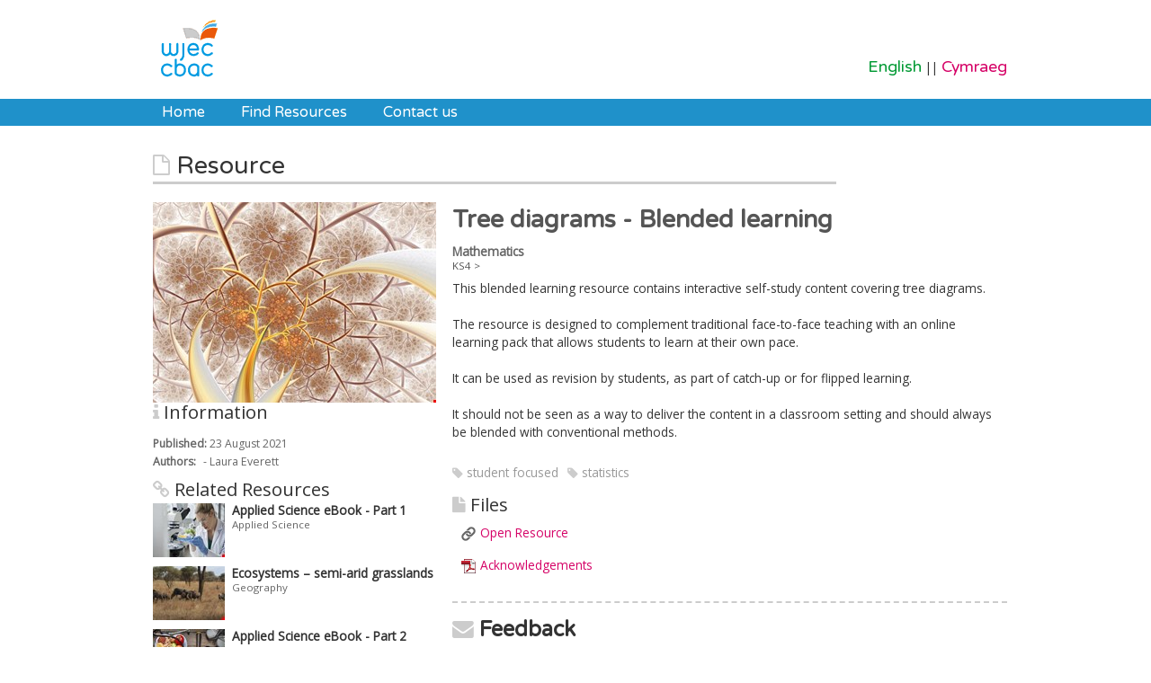

--- FILE ---
content_type: text/html
request_url: https://resources.wjec.co.uk/Pages/ResourceSingle.aspx?rIid=4557
body_size: 686
content:
<!doctype html>
<html lang="en">
  <head>
    <meta charset="UTF-8" />
    <link rel="icon" href="/favicon.ico" />
    <meta name="viewport" content="width=device-width, initial-scale=1.0" />
    <title>Educational Resources - Home</title>

   
  <!-- Google tag (gtag.js) -->
  
  <script async src="https://www.googletagmanager.com/gtag/js?id=G-WVT2ZYV72W"></script>
  <script async src="https://www.googletagmanager.com/gtag/js?id=G-TF2YWS3W1M"></script>
  <script>
    window.dataLayer = window.dataLayer || [];
    function gtag(){dataLayer.push(arguments);}
    gtag('js', new Date());

  </script>

    <script type="module" crossorigin src="/assets/index-G8FnFgrs.js"></script>
    <link rel="stylesheet" crossorigin href="/assets/index-zJ8bnbgl.css">
  </head>
  <body>
    <div id="root"></div>
  </body>
</html>


--- FILE ---
content_type: text/html; charset=utf-8
request_url: https://resources-legacy.wjec.co.uk/Pages/ResourceSingle.aspx?rIid=4557
body_size: 25746
content:


<!DOCTYPE html>
<html lang="en">
<head><meta charset="utf-8" /><meta http-equiv="X-UA-Compatible" content="IE=edge,chrome=1" /><title>
	Resource  WJEC Educational Resources Website
</title><link href="//netdna.bootstrapcdn.com/twitter-bootstrap/2.3.2/css/bootstrap-combined.no-icons.min.css" rel="stylesheet" />
    <script src="//ajax.googleapis.com/ajax/libs/jquery/1.10.2/jquery.min.js"></script>
    <script src="//ajax.googleapis.com/ajax/libs/jqueryui/1.10.3/jquery-ui.min.js"></script>
    <link href="https://fonts.googleapis.com/css?family=Open+Sans|Varela+Round" rel="stylesheet" /><script src="/Scripts/modernizr-2.6.2.js"></script>
<script src="/Scripts/modernizr-2.8.3.js"></script>
<script src="/Scripts/mainFunctions.js"></script>
<link href="/Content/Site.css" rel="stylesheet"/>
<link rel="stylesheet" href="../Content/font-awesome/css/font-awesome.min.css" /><link href="../favicon.ico" rel="shortcut icon" type="image/x-icon" /><meta name="viewport" content="width=device-width" />
    
    <!--[if IE 7]>
      <link rel="stylesheet" href="../Content/font-awesome/css/font-awesome-ie7.min.css" />
      <script src="http://bestiejs.github.io/json3/lib/json3.js"></script>
    <![endif]-->
    <!--[if lte IE 6]><script src="js/ie6/warning.js"></script><script>window.onload = function () { e("js/ie6/") }</script><![endif]-->
    <!-- Google tag (gtag.js) --> <script async src=https://www.googletagmanager.com/gtag/js?id=G-VSWEP0P616></script> <script> window.dataLayer = window.dataLayer || []; function gtag(){dataLayer.push(arguments);} gtag('js', new Date()); gtag('config', 'G-VSWEP0P616'); </script>
<style type="text/css">
	/* <![CDATA[ */
	#menu img.icon { border-style:none;vertical-align:middle; }
	#menu img.separator { border-style:none;display:block; }
	#menu img.horizontal-separator { border-style:none;vertical-align:middle; }
	#menu ul { list-style:none;margin:0;padding:0;width:auto; }
	#menu ul.dynamic { z-index:1; }
	#menu a { text-decoration:none;white-space:nowrap;display:block; }
	#menu a.static { padding-left:0.15em;padding-right:0.15em; }
	#menu a.popout { background-image:url("/WebResource.axd?d=YAYach_zykzn7tRotFpEUtHUygXwZxtuZv9M2I5mG0LiXxV7XdHWf7SsyapwnmoetUke9CQxMxKfhi1ZklEdkZyHLDKgvZHavqPspWLMd-Y1&t=638568604745067788");background-repeat:no-repeat;background-position:right center;padding-right:14px; }
	#menu a.static.selected { text-decoration:none;border-style:none; }
	/* ]]> */
</style></head>
<body>
    <form method="post" action="./ResourceSingle.aspx?rIid=4557" onsubmit="javascript:return WebForm_OnSubmit();" id="ctl01">
<div class="aspNetHidden">
<input type="hidden" name="__EVENTTARGET" id="__EVENTTARGET" value="" />
<input type="hidden" name="__EVENTARGUMENT" id="__EVENTARGUMENT" value="" />
<input type="hidden" name="__VIEWSTATE" id="__VIEWSTATE" value="8E83eL3Yw4MpaL88hXc/pSo/3ctegO5/vSqUybAlRoXenaGcu53e7XN0Rlzf0Ow5Quqq9yh3azyGdWDNPCfmu0KZiV0+oaKocNR4O4FGb316Kn6Hw6ot4GWfpZP+8EFer5LLUxPx1e5Vf370o7AW7ZXi+e/gvrHgXCJJawMJLDOghMzknqApRpKBNmolno6Pu1qH7ZxnZyxEIBSjEaUbUcMyvmeG90Km4hMsiOM4SnTEEXo8tZabkDbdhaIT/8F/KNvjluNPOyKpj2w30bBksRMusTBiKQUnd3BXK71x3OVeYeO1sVCiKYmnQLDqACVcgnYt6ILP2/904FTaiv00I1JBG1nnbhgLWWMFRHiq1liIP+9XaC7XKODTl/k8dIlCRRIDbP0Viqcvw7At9Y3IbeuzUKGrNz8XS7NOqeBanoPKw/iochrNbKk3i5AEagyXC5CNRgrBn/h8eejegf7OEw2DxgR7sR7UJoD3N6z6XD6iLRinfoRjjpQnvMkc9Nhi7mpHi4Yr+Rwla5rePLoMDZNo/2lw7HW3Qa4XHLUIRq/wV5/p/xTni5Eoy0WTC73QNMhKIuq+xezxCmpY8h/ePs/X+SfGuPzIcYxAsIvC8pdbiUK9Vw+7WQgsgHk4YB059ofGNln1sN2jIjE2W1g8a6P/+zDOMe/otGYitFDjhrdxMZojvTCkAJHkh++O580jlg/AxS8Qr+37MvPHMZXx3rruu8nGga4fO77+8zM0/aPAnflERzsE7V60oLemGQclW4ClofJIs/VlZq0Yhj+4nqcfoQrv9ol+PtB+JTENee9+13z1oATp8Msusm/o8OtjPKD9VNeTmdrlpjGs2DiNwtq/3H6HkfYdInN0YBq3S6AmPb2+LU7Pj1u2ojTjC2mQbeLp7PRXsC3lFK4+hbcCdQv4Rfi2AbKped9ICsZkwU60kyIIOGyOQvFEf2BHlN7SUGZ0aVYWEne6lkTC9Mknqfv/nYOCqbNNWnS9IE1tOLMfbOyuzEnH4esBuD/rCDclpHN9Pz5Gv8XkxZhR4RyueRUvStrTjTk1S6uhOX1AjzKfVtKK3B3JIvyTLYBsj3DkPxC0LJWXzE9BZILH+C+p4UpTzI8bLTnJvE500vOHPgsx/XGIMgSAEKZyLumPE2BziyCXI7Q2d1Lv1RrjqrcI3abPBRd8+mt7fRZpnUypz604EPAlv5N9JyAdn5Cs03GJCcUva6u1yiUiL1CJ3iVZJ0+OSH5QERvqo6X9BH+itXZXxNlOdAqOJsiWvTGbh6EwfZqm6bbDT7A31lGeM7bb9r6v/zJw54GVFS5yLKR4dlGD3EEOlsd4FyXXCbOrOKF4M8vr5GB0c06T1RBzWteJAdzT1ma36p7JtBJpgzwqw/GzunvKNbxpE804e2hRz5icKZctJYz7O9UZqR//s1uyPLC4F+zAckq/gC21tkEDTqTcT/A2m3f5mTX/gmruI62txcKNjdIPMysBhE3fOn1dO32vtvSVZHDBa8UaLJouOWMH3ePF3Nq4W+bQzBzWhhjHsFbpaO77RW34Dhq8bMPDx7Lx9q3WjqdGEe0as168lgfhHtS4Xi+I7MnW8yjoS3lb3/Xv/rahFm6BgOCKQX1pVv3kaH8YhnUG7LeuhPTwzp79Wt7xyCRA0NjAJj6ZiDMS7hift68kj48Ma5e1QQMC7rf4vSOuT+ZpO8GCfUoi0Fna4idYV2oLVJNp4mh/hCKWAslBSmThtJKtVk6iONkWmVAXJ1ZSxj/1UNn/M+y+Xbg2Wmx2SxsZfBvrvGliyJlqnWNZ+YZHTrHCqYB3hSdBKz40nt5ADI4SGcm+WssfjSRbX2E4pjalQW4nUDce3QY9ZdOjzuo/AEL/hFP9u3YtOl/VvXMjvxCP0xp+mULaL3iNjTjaTkC6TZ37UMRWZh1MVnQdMp5eL0KoXt082z0JXcBp8iUfOpJkw8pXimscqnNnBlSeS3o+CNQcYnC/Aw9qIwSoIdxkH5yrHbPtQ+Oo97wAvcV9OvdR8yPn9J0jNA75yGvDyZU2rEsvFmfpsz573gbJfdSdSB5qcPmO3Flr6towsH8yXGID9cc4VAvY0u/yLeqOpjPTewlcd9collMJtgI3hNO/SeJS2oPd7Cd1jdMPm5Tyq/y33SHxLM8ax+w//[base64]/PWbElPt4jmLvROY76qGjU4Znlw8tGHBKq+YaLy0+kGt0ThjvbKE3wRMReSpVnr5Ef3W0Eogs7PGyqnxxcuYkimNBFXw1dxuX8PeGQ6z5sMKIZVrXt/WRpt/[base64]/3JJiSSNdACKRuRQONJE/Q9Jk9C/MTE8fJZG8dFdrWyIJoIjgS7xnufWsAJNJfjuu2azdHaVnbEKE8dUVwNaQ8l6pvvCROcsPwvOb3I7W+pmWwsWWa/0/BlcHYUKROwUtFtegbhHh4wIusHIZ6JpRwavFIL7xTLKdbWXWIjnHXvF9KpUnF8oONXCnktz+2kadivM/WRc09BGK9xhs6IhFtdcxOpMYDA09vVrv1/pCbvSpZWZYQjZ6jvSbn5XcXBKTOh6TXc1Lq2vXke2hAO1w0K1cP6cIYP5rhDPJiv4tOJ4DqH4zw4aufZh2F7d/jMLfesC4aFQPEriKD0dADknze5FXfC0Blvh27QFzToi6RYsMwcmIkw2YhoDqlBO3ry8kqihcvmt9JQCLevDu7/wwGPe9oa50pWi7Es0hwcsWDf4j5GWlUj4ibCdeywQN0a0vclgCIgNKpE3aSJSLS6Ufmjs/Eme5udbe37TlwAZ9xs393brl5oGooYq9vEMHiOq3xBQz1CGTQcULd4ZwPgL3LZyIrFsCfrBJ3v2Tzjp8HmoW5BXGj1u62ut4rd6Nu1VVch4GZIXC6zqmLLuR2W7kiifhdKBSOJtT+kVUZ4b2c5SbFt5NQntx+uZnK38SLsknnxhjX6XSiIXwKK23ZcmtPQQFSxqD/d+6TWuD6UNUb71SOLktjfFAaHz2fj9kCLcrNr2k/Fz0y0cKoKB8Uiw5HH8n/Olh57XWxyOx8zypWXF+eKXEUTmxFGoENzoIWoCjRtwvvPsNbQJwcV4XrHqep+3ubF8tDlkqikifi7qLDLo85KRwHIjuZuFJACHwFvCr0l9v7JfWASS9y2y8V+ebwbmfbWeEe8CfxCWYZpKKMNL9EBiudgVwQ6p359Fr0SSteBKNFe6upSRQNWm/00B1eA1bYZNdvI59zjvHcn2bdjIiBXBDcfzFYFLqZbVtDUt3y66ppwquKa/6HO+rwqB3rQXuJ2mP/Omi49vazMMAtyHKk87vFkYO/ioeqZousYVWtAweRzeSXDa4GU7a+Z6w3GT953zryf935LMtHqcaxAQRAz0DULSAIrJzz4qCivCFkqkP8XUwqznqCsbSZdkqdcoZbg1RmfDuAy7KMmyXClW/dFsYW5EX6hHoAVcQhgbRkGeEmrYx6tEoS07top4vFNEnIAlMrPYwA3faHtW9zHcPxcfyGu2AXbbzWBqpyCsbPpRsM2ozg9LLc8GpejrnUbXfPOJPpYNQsasc/TMGxFrGQq+mvIa6kw+49fWNNugSujXZXqm8N2kk+7ZbTLOuhCMni9jv9lKH9HfefKUxcfFJf1Zw+zIFFrcwdkdd9Q6Bet9pWQ5rm8s2/LctSwSaMfgcYhqdEyRL6g7KAVfYRuv68kKN5jSL13QxPSmzIZIeDPPl30bD1JysdhEXPzFSt1OPUwWfAV8Cc7H41c9YFOUIpmrk2d1yk/qhX7NpgcvIKW7VnQITTPsaKaKuzSzcN1aEkiNOIbhCW1bUXKC7TfSHC+SbQn3aBqoW+SI6VpZJMpK2OnIEUFr3gEFMTdXDMyceFMlaN8HQU/eMoVFIR3g8oaasDym7VTSMW17SDbZCMehouOFSCEXVoQnOpoJyq8j8cTt2lP6JC4brbz8fdl4wGd3J4FOfpvDqb1KNNtDuqVXN7LXTu3UjCjmHrvJ2Lo+jud8iOADvdC3JhlFUjBuXCohKrC5FwylngKNIxbeyBuDXZndipKkxozcB50/jOBVGf599Q5TI/hJw0PgvOUYPKwo8m3/4XZCVH71ydrnli7bPKKYV2tjtuRzaD3HYCe7QhpsWDVDVXt4kcUTtVR6g4RQ9rSBenYPrZ/VwAdrDBqH7zJjCCYa4vhwzcYSnUFVK6+G4M7wForxFaFmP6/iO9Pzn9DeVuz59FQ4mZGaPhux47GfZDuvwvR3LoJd+gtnIOudS56Ii3r00pVRYC9+cuuaeqwq97HkX0/frOZzLpZ2faMNoS9p1ej2LMxaqrLEPtlppN8U9FAxJ6GwOHEpmWEHqPjrc6P1z6bYk12TbH1CrbPqt+6gpmxj/PDKZ6PmjBy5bKoEVZRCUjAK6AC7PN9xY6i6ACpwoSqbSipI+gohhM7n0wdgWdqXcnMIxkEQhXN6CLdr8bntM+1ZR05KS72DNt05Jau2d/LOE0PN4iy2tBQXkvduJaKnmBIJPf9J65F+E4ND/vY732cv3Ts+yXHAWkq1LDiQtwD9iGkDj+xtqL7g53/3z5dI2g+qCWOm1iJqZ1ao05cFIgErKs2icp+T26I46kbuHrZAJZYgIJ/ERFdaP2OaDVZu8jg7FPvDMGmfQJ/mlzvYy07ny/Qn+v6EWt7m3FdxCpkxE6rmzqt3lqyDi7h3eVDER/YWKhSRey9yYbhwzqxfNy0gXA3DW3T2Zj9T/UY6a9dYrj0+ezd5yFwqoAS5TfftSiTLy+XmRF406O/n2VipI2Qoldj+ZLAI3qhfLDqngiJMXNhuZLpEHmlZgNBqsLEBfbrwrB4PPRiUOR4FjE/SBrArrBxK6XGktruMQqkGIAxE/Htlz3vbxM2ZG4TlEbesU1DszAZXq7ASR6OKaxKJJ7d6YQxL3kuaGl/ZpPMv7sL9EBy7PWbt/[base64]/XpmdKrCSR65o6Xr5K1FxCz9VLvBqexeyazfLaqhuz6x8bd1mpMW69mYteSrSGeV/SUT1G+oJbqMlKX9uRRHaTxuWrvYt0ZxCTFykEzNyM/D+uO6RGQZFiQ1Yrtn5tyETIByYVWeZryghU/x3H4TV/i7nSr8j+W9nTNTjO1qOKol+LvvXdo8qAD+x+1AwsPPUfeo400Ir9nrYvKgg3kaOovdbYquxgQVwK9hS947jgDit9YCfiDy/CIFC+0WP965LMegkIECcoEA2bM0NrUAsfgFISSZUqareAn2ZcjAeCxlvWmBwZXXjPLbwCXYCK7ooj2CiSqWSpN553KjFlny5UV0R5FCi3xT3pEWKVGgXFdZY6Vtdqnb/x2GJ4cxU4IgNsZMfxcvZDPlkp7VXF7bMXiRYGFpfbMN3IHwfh+OAEHLMlrGl7kYTvOB/ZvDZTJNEUsSiEQl3kVEVZSQ3IU3MB5b/4l+oLyiN9c4liHLnpp3iWoAHqUrHEmtUgs+tv1BJUWeMXgTa68lqN4xgmUhQbQfWcQP2f0KQqshJ8HZXorhPYHlXUeknLVjrm2R1Ns7m3g/fHE0nbI5CdWxfHzLR36GSCJ08wKQn2x3kWEqr9GouTxFtvuI9ge+/Bhnn1a0IQZBwpJLKdY1Q3MKAns9tbAiOeRKf1vx+b833EOAHrm94DdXgGtrIwXV2FhaGb9oAkxKiDbFyxBsxZMtCT4GE7oSg1nPMcSkd/tOknKkUvhujz+xRZrWvNO22+eU3d5LlrY0Plt/XC9j/HUjGYBX1tQ6WXzyNgAqM/wW0+WHKOh7yfVTjtRohfCGgQuW3ENEeQ+aQS2d9EZ05oc4O8tle0Q1kNSLJWO8BWsR/6Ezu9ilC9VB9NL3b4Jo5qRhXvc/eae2nMWcgXsGjCAPoBAEP8MqtyIevtNzs1qWrO2d5Nvx47EZtsQRDx5gdto5OqVTYpXVnchJsU5TLZZEmLMkDBja754LYOB5iLF8NYiGrchZVq+Q4bLGB7zN6snKyN6fvaVfxqbWs/B+L51OAMzBY7qzJEw/GK+yQZ4ovoph/5j5VNW3/+rHeGSx4E1XRynqrCbjesic2u6aYJo1d4sJHoNUlD76rZzXrk8b+QYS3EInDIqi+ciGzm9UuzvMSBSVUPMqjVAK/GfUaPiH7rWoO/VeQ8QiOUFi0X2zSSLEkG" />
</div>

<script type="text/javascript">
//<![CDATA[
var theForm = document.forms['ctl01'];
if (!theForm) {
    theForm = document.ctl01;
}
function __doPostBack(eventTarget, eventArgument) {
    if (!theForm.onsubmit || (theForm.onsubmit() != false)) {
        theForm.__EVENTTARGET.value = eventTarget;
        theForm.__EVENTARGUMENT.value = eventArgument;
        theForm.submit();
    }
}
//]]>
</script>


<script src="/WebResource.axd?d=pynGkmcFUV13He1Qd6_TZEqSWQMhqCfBmJgUK6_CpkdzH6ihRqVoJYtyJDRsudpy82WjBssgy6A0SDyAdt_anw2&amp;t=638568604745067788" type="text/javascript"></script>


<script src="/WebResource.axd?d=fqV81KWLWhVg-lLAb4IT6zL_YollGEK-zpujuWguK5QyuDyKnx7JsZa3sVZ9PKxZx-Ruz3ZNGppj2H6-U7awa0Wx_J5n1OQhn4ho1PEyEwA1&amp;t=638568604745067788" type="text/javascript"></script>
<script src="/Scripts/jquery-3.3.1.js" type="text/javascript"></script>
<script src="/WebResource.axd?d=x2nkrMJGXkMELz33nwnakFRtwDvvC-aZDrA2PGzhAFTuEIb3b6XN4-lKIqFIJ-jghGhfX52QWfyosXrR1wRAIyfXzmlZGtz9XG_GUNXQHy81&amp;t=638568604745067788" type="text/javascript"></script>
<script type="text/javascript">
//<![CDATA[
function WebForm_OnSubmit() {
if (typeof(ValidatorOnSubmit) == "function" && ValidatorOnSubmit() == false) return false;
return true;
}
//]]>
</script>

<div class="aspNetHidden">

	<input type="hidden" name="__VIEWSTATEGENERATOR" id="__VIEWSTATEGENERATOR" value="F4CF8314" />
	<input type="hidden" name="__SCROLLPOSITIONX" id="__SCROLLPOSITIONX" value="0" />
	<input type="hidden" name="__SCROLLPOSITIONY" id="__SCROLLPOSITIONY" value="0" />
	<input type="hidden" name="__EVENTVALIDATION" id="__EVENTVALIDATION" value="iGcDTM4Y3YKA4oEUgHq3lk+diIxKSwVifZF1YFBiv1wNmxBaNF10tetWqQT5jAl1WmFLd8CStBDqZQoLKFnXriXYbc3z/S++E90MUTF9849mKfykvMflB4DgxTyMepnaHFc0PX6HqeMbsMgZbbjrK08HejRTTnf/d6oM9EXtlXDYjL08Kjvdu8h/V8SgM8MlPIRqmLw0oyXT9poefjjaJ6bm0WTzm+PHpykOl0B7zSiruZxTzDd7PLI2Xy5ewBDtsxQxm60WHbnKAPRZOmyZ0pMzMAmc9SxITzj3Jf7kYk7bVth4pK2HTyGx94DU013pcE4KQOwyI1oqw7OnDpkHkuaJ5/uXku7Ijp87ZhtYfwU=" />
</div>
    <div class="wrapper">
        <header>
            <div class="content-wrapper">
                <div class="float-left headpad">
                    <a href="http://www.wjec.co.uk" id="titleImageLink"><img id="imgLogo" src="../Images/logo_en.gif" alt="WJEC | CBAC Logo" style="border:none;" /></a>
                </div>
                <div class="float-right headpad">
                    <div id="langChange">
                        <a id="lbtnEnglish" class="langSelected" href="javascript:__doPostBack(&#39;ctl00$lbtnEnglish&#39;,&#39;&#39;)">English</a> || 
                        <a id="lbtnWelsh" href="javascript:__doPostBack(&#39;ctl00$lbtnWelsh&#39;,&#39;&#39;)">Cymraeg</a>
                    </div>
                </div>
            </div>
        </header>
        <div class="clear-fix"></div>
        <a href="#" id="pull">Menu</a>  
        <div id="blue-bar">
            <div class="menuWrapper">
                <nav>
                    <a href="#menu_SkipLink" style="position:absolute;left:-10000px;top:auto;width:1px;height:1px;overflow:hidden;">Skip Navigation Links</a><div class="menu" id="menu">
	<ul class="level1">
		<li><a title="Home" class="level1" href="/Default.aspx">Home</a></li><li><a title="Find Resources" class="level1" href="/Pages/SearchResources.aspx">Find Resources</a></li><li><a title="Contact us" class="level1" href="/Contact.aspx">Contact us</a></li>
	</ul>
</div><a id="menu_SkipLink"></a>
                    
                </nav>
            </div>
        </div>
        <div class="clear-fix"></div>
        <div class="wrapper content-wrapper">
            

            <section class="main-content">
                
    <script type="text/javascript">
        $(document).ready(function () {
            $(".relMediaBox").click(function () {
                window.location = $(this).find("a").attr("href");
                return false;
            });
        });
    </script>
    <link href="../Content/Search.css" rel="stylesheet" />
    <link href="../Content/Forms.css" rel="stylesheet" />

    <div class="titleLarge"><i class="icon-file-alt icon-1x icon-muted "></i> <span id="MainContent_lblpagetitle">Resource</span></div>
    <div class="clear-fix"></div>

    
    <div class="float-left" style="width:34%" >
        <img src='getImage.ashx?id=4557&arg=large' class='mainImage' alt='supporting image for Tree diagrams - Blended learning' />
        <div class="resultFileTitle"><i class="icon-info icon-muted"></i> <span id="MainContent_lblInfoTitle">Information</span></div>
        <div class="clear-fix"></div>
        <div class="resultDates">
            <span class="resultAuthor"><strong><span id="MainContent_lblPublished">Published:</span></strong></span> <span id="MainContent_lblCreatedDate">23 August 2021</span><br />
            <span class="resultAuthor"><strong><span id="MainContent_lblAuthor">Authors:</span></strong></span> <span id="MainContent_lblResourceAuthor"><div class='authName'> - Laura Everett</div></span>           
        </div>
        
        <div class="resultFileTitle"><i class="icon-link icon-muted"></i> <span id="MainContent_Label2">Related Resources</span></div>
        <div class="clear-fix"></div>
        <div class='relMediaBox'><div class='relMediaImage'><img src='getImage.ashx?id=2135&arg=tiny' /></div><div class='relMediaContent'><div class='relMediaTitle'>Applied Science eBook - Part 1</div><div class='relMediaTags'> Applied Science</div></div><a href='ResourceSingle.aspx?rIid=2135'></a></div><div class='clear-fix'></div><div class='relMediaBox'><div class='relMediaImage'><img src='getImage.ashx?id=2234&arg=tiny' /></div><div class='relMediaContent'><div class='relMediaTitle'>Ecosystems – semi-arid grasslands</div><div class='relMediaTags'> Geography</div></div><a href='ResourceSingle.aspx?rIid=2234'></a></div><div class='clear-fix'></div><div class='relMediaBox'><div class='relMediaImage'><img src='getImage.ashx?id=2255&arg=tiny' /></div><div class='relMediaContent'><div class='relMediaTitle'>Applied Science eBook - Part 2</div><div class='relMediaTags'> Applied Science</div></div><a href='ResourceSingle.aspx?rIid=2255'></a></div><div class='clear-fix'></div><div class='relMediaBox'><div class='relMediaImage'><img src='getImage.ashx?id=2324&arg=tiny' /></div><div class='relMediaContent'><div class='relMediaTitle'>Applied Science eBook - Part 3</div><div class='relMediaTags'> Applied Science</div></div><a href='ResourceSingle.aspx?rIid=2324'></a></div><div class='clear-fix'></div><div class='relMediaBox'><div class='relMediaImage'><img src='getImage.ashx?id=2587&arg=tiny' /></div><div class='relMediaContent'><div class='relMediaTitle'>Global Governance of the Earth’s Oceans</div><div class='relMediaTags'> Geography</div></div><a href='ResourceSingle.aspx?rIid=2587'></a></div><div class='clear-fix'></div>
        <div style="width: 90%;padding: 10px 0;"><a href='https://resource.download.wjec.co.uk/vtc/guidance-for-teachers/guidance-for-teachers.pdf' target='_blank'><img src='/Images/guideance-banner-en.png' /></a></div>
    </div>
    <div class="float-right" style="width:65%">
        
        
        <div id="MainContent_pnlResourceContent">
	  

            <h1 class="resourceTitle"><span id="MainContent_lblResourceTitle">Tree diagrams - Blended learning</span></h1>
            <div class="clear-fix"></div>

            <div class='resultSubjectBox'><div class='resultSubjectTitleSmall'> Mathematics </div><div class='resultLevelTitleSmall'> KS4 > </div></div>
            <div style="clear:both;"></div>
            
            <div class="resultDescription">
                <span id="MainContent_lblResourceDescription"><p>This blended learning resource contains interactive self-study content covering tree diagrams.</p>
<p>The resource is designed to complement traditional face-to-face teaching with an online learning pack that allows students to learn at their own pace.</p>
<p>It can be used as revision by students, as part of catch-up or for flipped learning.</p>
<p>It should not be seen as a way to deliver the content in a classroom setting and should always be blended with conventional methods.</p></span>
            </div>
            <div id="resultTags">
                <div class='resultTagItem'><i class='icon-tag icon-muted'></i> student focused</div><div class='resultTagItem'><i class='icon-tag icon-muted'></i> statistics</div>
                <div style="clear:both;"></div>
            </div>
            
            <div class="resultFileTitle"><i class="icon-file icon-muted"></i> <span id="MainContent_lbltitleFiles">Files</span></div>
            <div class="clear-fix"></div>
            <div class='siteMediaItem'><img src='../Images/icons/webIcon.png' /><a href='https://d3kp6tphcrvm0s.cloudfront.net/el21-22_13-54' target='_blank'>Open Resource</a></div><div class='siteMediaItem'><img src='../Images/icons/pdfIcon.png' /><a href='https://resource.download.wjec.co.uk/vtc/2021-22/el21-22_13-54/Copyright/Acknowledgements_13.54.pdf' target='_blank'>Acknowledgements</a></div>

            
        
</div>
        <div id="MainContent_pnlEmailForm">
	
        <div class="resourceFeedback">
            <h2><i class="icon-envelope icon-muted"></i> <span id="MainContent_lblTitleFeedback">Feedback</span></h2>
            <div class="clear-fix"></div>
            <p><span id="MainContent_lblTextFeedback">Not seeing what you want? Is there are problem with the files? Do you have a suggestion? Please give us feedback, we welcome all correspondence from our users.</span></p>
            <label><span id="MainContent_lblName">name:</span></label>
            <input name="ctl00$MainContent$tbxName" type="text" id="MainContent_tbxName" />
            <label><span id="MainContent_lblEmail">email:</span></label>
            
            <span data-val-controltovalidate="MainContent_tbxEmail" data-val-focusOnError="t" data-val-display="Dynamic" id="reqValEmail" class="validate" data-val="true" data-val-evaluationfunction="RequiredFieldValidatorEvaluateIsValid" data-val-initialvalue="" style="display:none;">Email Address is required</span>
            <span data-val-controltovalidate="MainContent_tbxEmail" data-val-errormessage="Invalid Email Format" data-val-display="Dynamic" id="MainContent_regexEmailValid" class="validate" data-val="true" data-val-evaluationfunction="RegularExpressionValidatorEvaluateIsValid" data-val-validationexpression="\w+([-+.]\w+)*@\w+([-.]\w+)*\.\w+([-.]\w+)*" style="display:none;">Invalid Email Format</span>
            <input name="ctl00$MainContent$tbxEmail" type="email" id="MainContent_tbxEmail" />
            <label><span id="MainContent_lblResource">how would you rate this resource? (optional)</span></label>
            <table id="MainContent_rBtnList">
		<tr>
			<td><input id="MainContent_rBtnList_0" type="radio" name="ctl00$MainContent$rBtnList" value="Excellent" /><label for="MainContent_rBtnList_0">Excellent</label></td><td><input id="MainContent_rBtnList_1" type="radio" name="ctl00$MainContent$rBtnList" value="Good" /><label for="MainContent_rBtnList_1">Good</label></td><td><input id="MainContent_rBtnList_2" type="radio" name="ctl00$MainContent$rBtnList" value="Fair" /><label for="MainContent_rBtnList_2">Fair</label></td><td><input id="MainContent_rBtnList_3" type="radio" name="ctl00$MainContent$rBtnList" value="Poor" /><label for="MainContent_rBtnList_3">Poor</label></td>
		</tr>
	</table>
            <label><span id="MainContent_lblFeedback">feedback:</span></label>
            <span data-val-controltovalidate="MainContent_tbxMessage" data-val-focusOnError="t" data-val-display="Dynamic" id="reqValFeedback" class="validate" data-val="true" data-val-evaluationfunction="RequiredFieldValidatorEvaluateIsValid" data-val-initialvalue="" style="display:none;">Feedback must not be left blank</span>
            <textarea name="ctl00$MainContent$tbxMessage" rows="2" cols="20" id="MainContent_tbxMessage">
</textarea>
            
            <div class="clear-fix"></div>
            <button onclick="if (typeof(Page_ClientValidate) == 'function') Page_ClientValidate(''); __doPostBack('ctl00$MainContent$btnSubmitFeedback','')" id="MainContent_btnSubmitFeedback" title="Send Feedback">
                <span id="MainContent_Label1">Send Feedback</span> &nbsp;&nbsp;<i class="icon-chevron-right icon-align-right"></i>
            </button>
            
        </div>
        
</div>
        
        
    </div>
    <input type="hidden" name="ctl00$MainContent$hfLang" id="MainContent_hfLang" />

            </section>
        </div>            
        <div class="push"></div>
    </div>
    <footer>
        <div class="content-wrapper">
            <div class="footerFloat footerColFirst">
                <span class="footerTitle">Contact Us</span>
                <div class="footerContent">
                    <strong>address:</strong><br />
                WJEC<br />
                245 Western Avenue, Cardiff<br />
                CF5 2YX
                </div>
                
                <div class="footerContent">
                    <strong><a href="http://www.wjec.co.uk/index.php?nav=41">How to find us</a></strong><br />
                    <strong>email:</strong> <a href='mailto:resources@wjec.co.uk' title='email us' >resources@wjec.co.uk</a><br />
                    <strong>phone: </strong> 029 2026 5177<br />
                    <strong>twitter:</strong> <a href='mailto:https://twitter.com/WJEC_EdRes' title='@WJEC_EdRes' >@WJEC_EdRes</a><br />
                </div>
            </div>
            <div class="footerFloat footerCol">
                <span class="footerTitle">Links</span>
                <div class="footerContent">
                    <ul><li><i class='icon-caret-right'></i>&nbsp;&nbsp;<a href='http://www.wjec.co.uk' title='WJEC main site'> WJEC main site</a></li><li><i class='icon-caret-right'></i>&nbsp;&nbsp;<a href='http://oer.wjec.co.uk' title='OER Website'> OER Website</a></li><li><i class='icon-caret-right'></i>&nbsp;&nbsp;<a href='http://www.wjecservices.co.uk' title='WJEC Secure Website'> WJEC Secure Website</a></li><li><i class='icon-caret-right'></i>&nbsp;&nbsp;<a href='/Pages/Accessibility.aspx' title='Accessibility'> Accessibility</a></li><li><i class='icon-caret-right'></i>&nbsp;&nbsp;<a href='/Pages/Cookies.aspx' title='Cookies'> Cookies</a></li><li><i class='icon-caret-right'></i>&nbsp;&nbsp;<a href='https://www.wjec.co.uk/home/terms-and-conditions.html' title='Terms &amp; Conditions'> Terms &amp; Conditions</a></li></ul>
                </div>
                
            </div>
            <div class="footerFloat footerColLast">
                <i class="icon-twitter icon-3x "></i> 
                <a class="twitter-timeline" 
                    data-chrome="nofooter noheader transparent" 
                    data-aria-polite="polite"  
                    data-tweet-limit="2" 
                    href="https://twitter.com/WJEC_EdRes"  
                    data-widget-id="377788690359009280">Tweets by @WJEC_EdRes</a>
                <script>!function (d, s, id) { var js, fjs = d.getElementsByTagName(s)[0], p = /^http:/.test(d.location) ? 'http' : 'https'; if (!d.getElementById(id)) { js = d.createElement(s); js.id = id; js.src = p + "://platform.twitter.com/widgets.js"; fjs.parentNode.insertBefore(js, fjs); } }(document, "script", "twitter-wjs");</script>
            </div>
        </div>
        <div style="clear:both;"></div>
        <div id="footerCopyright">
            &copy; 2026 -  WJEC / CBAC
        </div>
    </footer>

    
<script type='text/javascript'>new Sys.WebForms.Menu({ element: 'menu', disappearAfter: 500, orientation: 'horizontal', tabIndex: 0, disabled: false });</script>
<script type="text/javascript">
//<![CDATA[

theForm.oldSubmit = theForm.submit;
theForm.submit = WebForm_SaveScrollPositionSubmit;

theForm.oldOnSubmit = theForm.onsubmit;
theForm.onsubmit = WebForm_SaveScrollPositionOnSubmit;
//]]>
</script>
</form>
</body>
</html>


--- FILE ---
content_type: text/css
request_url: https://resources-legacy.wjec.co.uk/Content/Site.css
body_size: 32194
content:
@import url('Grid.css');

@font-face {
font-family: 'FontAwesome';
src: url(font-awesome/font/fontawesome-webfont.eot);
src: url(font-awesome/font/fontawesome-webfont.eot?#iefix) format('embedded-opentype'),
        url(font-awesome/font/fontawesome-webfont.woff) format('woff'),
        url(font-awesome/font/fontawesome-webfont.ttf) format('truetype'),
        url(font-awesome/font/fontawesome-webfont.svgz#FontAwesomeRegular) format('svg'),
        url(font-awesome/font/fontawesome-webfont.svg#FontAwesomeRegular) format('svg');
font-weight: normal;
font-style: normal; 
}
html {
    margin: 0;
    padding: 0;
}
form {
    margin:0px;
}
body {
    background-color: #fff;
    color: #333;
    font-size: .85em;
    font-family: 'Open Sans', Helvetica, Sans-Serif;
    margin: 0;
    padding: 0;
}
.wrapper {
}
a {
    color: #333;
    outline: none;
    text-decoration: none;
}

    a:link, a:visited,
    a:active, a:hover {
        color: #D50066;
    }

    a:hover {
       color: #D50066;
       text-decoration:underline;
    }
    a img {
        border:none;
    }

header, hgroup,
nav, section {
    display: block;
}
header {
   padding: 0 10px;
}
mark {
    background-color: #a6dbed;
    padding-left: 5px;
    padding-right: 5px;
}

.float-left {
    float: left;
}

.float-right {
    float: right;
}

.clear-fix:after {
    content: ".";
    clear: both;
    display: block;
    height: 0;
    visibility: hidden;
}
p {
    padding:10px 10px 10px 0px;
    margin:0px;
}
h1, h2, h3,
h4, h5, h6 {
    font-family: 'Varela Round','Open Sans',Arial,Sans-Serif;
    color: #333;
    margin-bottom: 0;
    padding-bottom: 0;
}
h1 {
    font-size: 2em;
}

h2 {
    font-size: 1.75em;
}

h3 {
    font-size: 1.2em;
}

h4 {
    font-size: 1.1em;
}

h5, h6 {
    font-size: 1em;
}

    h5 a:link, h5 a:visited, h5 a:active {
        padding: 0;
        text-decoration: none;
    }
    #titleImageLink img {
           padding-left: 15px;
    }
.titleHPSuperSize {
    font-family: 'Varela Round','Open Sans',Arial,Sans-Serif;
    font-size:3.1em;
    line-height:1em;
    margin:10px 0px 20px;
}
.titleHPSubSize {
    font-family: 'Varela Round','Open Sans',Arial,Sans-Serif;
    font-size:2em;
    color:#959595;
    margin-top:5px;
    margin-bottom:10px;
}
.titleLarge,
.titleMedium,
.titleSmall {
    padding-bottom: 5px;
    float:left;
    width:80%;
}
.titleLarge {
    font-size: 2em;
    font-family: 'Varela Round','Open Sans',Arial,Sans-Serif;
    border-bottom:3px solid #ccc;
    margin: 10px 0px 20px;
}
.titleMedium {
    font-size:1.5em;
    margin-bottom: 10px;
    border-bottom:1px solid #CCCCCC;
    width:80%;
}
.titleSmall {
    font-size:1.2em;
    margin-bottom: 5px;
}
.homeIcon {
        background:url("../Images/iconHome.png") no-repeat 0px 21px;
        padding:22px 0px 10px 30px;
}
.mediaIcon {
        background:url("../Images/iconMedia.png") no-repeat 0px 21px;
        padding:22px 0px 10px 30px;
}
.resourceIcon {
        background:url("../Images/iconResource.png") no-repeat 0px 21px;
        padding:22px 0px 10px 30px;
}
.langIcon {
     background:url("../Images/iconLang.png") no-repeat 0px 21px;
     padding:22px 0px 10px 30px;
}
.tagIcon {
     background:url("../Images/iconTags.png") no-repeat 0px 21px;
        padding:22px 0px 10px 30px;
}
.levelIcon {
    background:url("../Images/iconLevels.png") no-repeat 0px 21px;
        padding:22px 0px 10px 30px;
}
.infoIcon {
        background:url("../Images/iconInfo.png") no-repeat 0px 21px;
        padding:22px 0px 10px 30px;
}
.searchIcon {
        background:url("../Images/iconSearch.png") no-repeat 0px 21px;
        padding:22px 0px 10px 30px;
}
.editDocIcon {
        background:url("../Images/iconEditDoc.png") no-repeat 0px 21px;
        padding:22px 0px 10px 30px;
}
.approveIcon {
        background:url("../Images/iconApprove.png") no-repeat 0px 21px;
        padding:22px 0px 10px 30px;
}
.toolIcon {
        background:url("../Images/iconTools.png") no-repeat 0px 21px;
        padding:22px 0px 10px 30px;
}
.statsIcon {
        background:url("../Images/iconStats.png") no-repeat 0px 21px;
        padding:22px 0px 10px 30px;
}
.filterIcon {
    background: url("../Images/iconFilter.png") no-repeat 0px 21px;
    padding: 22px 0px 10px 30px;
}
.peopleIcon {
    background: url("../Images/iconPeople.png") no-repeat 0px 21px;
    padding: 22px 0px 10px 30px;
}
.commentIcon {
    background: url("../Images/iconComments.png") no-repeat 0px 21px;
    padding: 22px 0px 10px 30px;
}
.mailIcon {
    background: url("../Images/iconMail.png") no-repeat 0px 21px;
    padding: 22px 0px 10px 30px;
}
#pull {
    display:none;
}
hr.hp {
    color:#959595;
    border:0;
    margin:20px 0px;
    height:1px;
    background-color:#959595;
}
/*The menu control Skip Link Image is an accessibility feature to allow people with screen readers to skip 
    navigation menus and move directly to the content. The  approach is to leave the image visible, yet move it off the screen. 
    That way it cannot be seen, but screen readers will still find it. Add the below CSS to acheive this:
  */
img[alt='Skip Navigation Links'] {
position:absolute;
left:-10000px;
top:auto;
width:1px;
height:1px;
overflow:hidden;}

/* main layout
----------------------------------------------------------*/
.content-wrapper {
    margin: 0 auto;
    max-width: 960px;
}
    .main-content {
        padding: 20px 0px;
    }

.headpad {
    padding:20px 0px;
}

footer, .push {
    clear:both;
}
footer {
    background:#e2e2e2;
    font-size: .8em;
    position:relative;
    margin-top:20px;

}
    .main-content {
        padding-left: 10px;
        padding-top: 20px;
    }

/*#1F91CA*/
#blue-bar {
    background: none repeat scroll 0 0 #1F91CA;
    height:30px;
}
#langChange {
    padding-top:45px;
}
#langChange a {
    font-family: 'Varela Round','Open Sans',Arial,Sans-Serif;
    font-size:1.3em;
    text-decoration:none;
}
    #langChange a:hover {
        color:#c8c8c8;
    }
#langChange .langSelected {
    color:#009933;
    }
#homepageImg {
    display:block;
    height:200px;
    background:url('../Images/homepage-unlock.jpg') no-repeat;
    font-family: 'Varela Round','Open Sans',Arial,Sans-Serif;
    color:#1F91CA;
    font-size:2em;
}
.homepageImgTxt {
    padding:40px 0px 0px 285px;
    line-height:1.1em;
}
#quickSearch {
    font-family: 'Varela Round','Open Sans',Arial,Sans-Serif;
    background:#1F91CA url('../Images/quicksearch-back.png') no-repeat top right;
    color:white;
    font-size:1.5em;
    display:block;
    height:185px;
    border-bottom:5px solid #333;
}
    
.quicksearch_content {
    padding:20px;
}
    .quicksearch_content button {
        float:right;
        background:none;
        color:white;
        font-size:1em;
        border:none;
        padding:130px 0px 5px 0px;
        cursor:pointer;
    }
        .quicksearch_content button:hover {
            color:#000;
        }
.quicksearch_controls {
    float:left;
}
    .quicksearch_controls label {
        font-size:0.8em;
        line-height:1.5em;
        font-weight:normal; 
    }
.ddlSearchFilter {
    width:180px;
}
.testimonial {
    margin-top:12px; 
}
    .testimonial p {
        padding-left:50px;
        padding-top:20px;
    }
        .testimonial .author {
            font-style:italic;
            color:#666;
        }
/* footer
----------------------------------------------------------*/
.footerFloat {
    float:left;
    width:30%;
    margin: 3% 3% 3% 0;
   }
.footerTitle {
    font-family: 'Varela Round','Open Sans',Arial,Sans-Serif;
    font-size:1.3em;
    font-weight:bold;
    display:block;
    padding-left:10px;
}
.footerContent {
    padding:10px 0px 0px 10px;
}
    .footerContent ul {
        margin:0px;
        padding:0px;
    }
    .footerContent ul li{
        list-style:none;
        padding:3px 0px;
    }

.footerCol,.footerColLast,.footerColFirst  {
    margin-top:20px;
    border-right:1px solid #CCC;
    min-height:180px;
}
.footerColLast {
    border:none;
}
.footerColFirst {
}
#footerCopyright {
    background-color:#778691;
    text-align:center;
    color:white;
    padding:5px 0px;
}


/* site title
----------------------------------------------------------*/
.site-title {
    color: #c8c8c8;
    font-family: 'Varela Round','Open Sans',Arial,Sans-Serif;
    font-size: 2.3em;
    margin: 0;
}

.site-title a, .site-title a:hover, .site-title a:active {
    background: none;
    color: #c8c8c8;
    outline: none;
    text-decoration: none;
}


/* login
----------------------------------------------------------*/
#login {
    display: block;
    font-size: .85em;
    margin: 0 0 10px;
    text-align: right;
}

    #login a {
        background-color: #d3dce0;
        margin-left: 10px;
        margin-right: 3px;
        padding: 2px 3px;
        text-decoration: none;
    }

    #login a.username {
        background: none;
        margin-left: 0px;
        text-decoration: underline;
    }

    #login ul {
        margin: 0;
    }

    #login li {
        display: inline;
        list-style: none;
    }
.btn {
    padding:20px 0px;
    font-size:10pt!important;
    cursor:pointer;
}
.btn a{
        padding:15px 15px 15px 35px;      
        text-align:right;
        border-bottom:3px solid #ccc;
    }

.btnSmall {
    padding:5px;
    font-size:10pt!important;
    display:inline;
}
.btnSmall a {
    padding:2px 2px 4px 25px;      
    text-align:right;
}
.btnTiny {
    font-size:8pt!important;
    font-weight:normal;
    display:inline;
    padding:0px 0px 5px 0px;
    vertical-align:middle;
}
.btnTiny a {
    text-align:right;
}
.edit a {
    background:#e2e2e2 url("../Images/btnEdit.png") no-repeat 15px 15px;
}
.edit a:hover {
    background:#CCC url("../Images/btnEdit.png") no-repeat 15px 15px;
}
.editSmall a {
    background:url("../Images/btnEdit.png") no-repeat 7px 2px;
}
.editSmall a:hover {
    background:url("../Images/btnEdit.png") no-repeat 7px 2px;
    color:#666;
}
.add a {
    background:#e2e2e2 url("../Images/btnAdd.png") no-repeat 15px 15px;
}
.add a:hover {
    background:#CCC url("../Images/btnAdd.png") no-repeat 15px 15px;
}
.addSmall a {
    background:url("../Images/btnAdd-small.png") no-repeat 10px 5px;
}
.addSmall a:hover {
    background:url("../Images/btnAdd-small.png") no-repeat 10px 5px;
    color:#666;
}
.back a {
    background:#e2e2e2 url("../Images/btnBack.png") no-repeat 15px 15px;
}
.back a:hover {
    background:#CCC url("../Images/btnBack.png") no-repeat 15px 15px;
}
.next a {
    background:#e2e2e2 url("../Images/btnNext.png") no-repeat 15px 15px;
}
.next a:hover {
    background:#CCC url("../Images/btnNext.png") no-repeat 15px 15px;
}
.delete a {
    background:#ff4c4c url("../Images/btnDelete.png") no-repeat 15px 15px;
}
.delete a:hover {
    background:#f8a3a3 url("../Images/btnDelete.png") no-repeat 15px 15px;
}
.deleteSmall a {
    background: url("../Images/btnDelete-small.png") no-repeat 2px 2px ;
    color:#990000;
}
.deleteSmall a:hover {
    background:url("../Images/btnDelete-small.png") no-repeat 2px 2px;
    color:#333;
}
.search a {
    background:#ff4c4c url("../Images/btnSearch.png") no-repeat 15px 15px;
}
.delete a:hover {
    background:#f8a3a3 url("../Images/btnSearch.png") no-repeat 15px 15px;
}
.langSelGB a {
    background:#E2E2E2 url("../Images/flagGB.png") no-repeat 15px 18px;
}
.langSelGB a:hover {
    background:#CCC url("../Images/flagGB.png") no-repeat 15px 18px;
}
.langSelCY a {
    background:#E2E2E2 url("../Images/flagCY.png") no-repeat 15px 18px;
}
.langSelCY a:hover {
    background:#CCC url("../Images/flagCY.png") no-repeat 15px 18px;
}
.emailSmall a {
    background: url("../Images/btnEmail.png") no-repeat 2px 4px ;
    color:#990000;
}
.emailSmall a:hover {
    background:url("../Images/btnEmail.png") no-repeat 2px 4px;
    color:#333;
}

/* menu
----------------------------------------------------------*/
nav {
    font-family: 'Varela Round','Open Sans' ,Arial,Sans-Serif;
}
.menuWrapper {
    width:960px;
    margin: 0 auto;
}
.menuWrapper input[type="text"]{
    height:10px;
    width:190px;
}
.menu {
    font-size: 1.2em;
    margin:0px;
    padding:0px;
}

   .menu li {
        display:inline-block;
        *zoom:1;/*ie6*/
        *display:inline;/*ie7 and below*/
        _display:inline;/*ie6*/
        display:-moz-inline-stack;
        width:auto;
        _width:10%;
    }

        .menu li a {
            background: none;
            color: #FFF;
            text-decoration: none;
            height:25px;
            text-align:center;
            padding:5px 20px 0px 20px!important;
            _height:25px;
        }
        .menu li a.selected {
           background: #000;
           color: #FFF;
           text-decoration: none;
        }

        .menu li a:hover {
            background-color:#000;
            color: #FFF;
            text-decoration: none;   
        }

#menuSearch {
    float:right;
}

/* page elements
----------------------------------------------------------*/
/* featured */

.callout {
    padding: 1em 0 1em 1em;
    background-color: #1F91CA;
}
.callout h3{
    color:white;
    padding:0;
}
    .callout p {
        color:#a4d4e6;
    }
    .callout a {
        color: #fff;
        text-decoration: underline;
    }
.featured {
    background-color: #fff;
}
    .featured .content-wrapper {
        background-color: #7ac0da;
        background-image: -ms-linear-gradient(left, #7ac0da 0%, #a4d4e6 100%);
        background-image: -o-linear-gradient(left, #7ac0da 0%, #a4d4e6 100%);
        background-image: -webkit-gradient(linear, left top, right top, color-stop(0, #7ac0da), color-stop(1, #a4d4e6));
        background-image: -webkit-linear-gradient(left, #7ac0da 0%, #a4d4e6 100%);
        background-image: linear-gradient(left, #7ac0da 0%, #a4d4e6 100%);
        color: #3e5667;
        padding: 20px 40px 30px 40px;
    }

        .featured hgroup.title h1, .featured hgroup.title h2 {
            color: #fff;
        }

        .featured p {
            font-size: 1.1em;
        }

/* page titles */
hgroup.title {
    margin-bottom: 10px;
}

hgroup.title h1, hgroup.title h2 {
    display: inline;
}

hgroup.title h2 {
    font-weight: normal;
    margin-left: 3px;
}

/* features */
section.feature {
    width: 300px;
    float: left;
    padding: 10px;
}

/* ordered list */
ol.round {
    list-style-type: none;
    padding-left: 0;
}

    ol.round li {
        margin: 25px 0;
        padding-left: 45px;
    }

        ol.round li.zero {
            background: url("../Images/orderedList0.png") no-repeat;
        }

        ol.round li.one {
            background: url("../Images/orderedList1.png") no-repeat;
        }

        ol.round li.two {
            background: url("../Images/orderedList2.png") no-repeat;
        }

        ol.round li.three {
            background: url("../Images/orderedList3.png") no-repeat;
        }

        ol.round li.four {
            background: url("../Images/orderedList4.png") no-repeat;
        }

        ol.round li.five {
            background: url("../Images/orderedList5.png") no-repeat;
        }

        ol.round li.six {
            background: url("../Images/orderedList6.png") no-repeat;
        }

        ol.round li.seven {
            background: url("../Images/orderedList7.png") no-repeat;
        }

        ol.round li.eight {
            background: url("../Images/orderedList8.png") no-repeat;
        }

        ol.round li.nine {
            background: url("../Images/orderedList9.png") no-repeat;
        }

/* content */
article {
    float: left;
    width: 70%;
}

aside {
    float: right;
    width: 25%;
}

    aside ul {
        list-style: none;
        padding: 0;
    }

        aside ul li {
            background: url("../Images/bullet.png") no-repeat 0 50%;
            padding: 2px 0 2px 20px;
        }

.label {
    font-weight: 700;
}

/* login page */
#loginForm {
    border-right: solid 2px #c8c8c8;
    float: left;
    width: 55%;
}

    #loginForm .validation-error {
        display: block;
        margin-left: 15px;
    }

#socialLoginForm {
    margin-left: 40px;
    float: left;
    width: 40%;
}

    #socialLoginForm h2 {
        margin-bottom:  5px;
    }

fieldset.open-auth-providers {
    margin-top: 15px;
}
    fieldset.open-auth-providers button {
        margin-bottom: 12px;
    }
    
/* contact */
.contact h3 {
    font-size: 1.2em;
}

.contact p {
    margin: 5px 0 0 10px;
}

.contact iframe {
    border: 1px solid #333;
    margin: 5px 0 0 10px;
}

/* forms */
fieldset {
    border: none;
    margin: 0;
    padding: 0;
}

    fieldset legend {
        display: none;
    }
    
    fieldset ol {
        padding: 0;
        list-style: none;
    }

        fieldset ol li {
            padding-bottom: 5px;
        }

    label {
        display: block;
        font-weight: 600;
    }

    label.checkbox {
        display: inline;
    }

input[type="file"] {
    background:#fff;
    border-bottom:3px solid #CCC;
    font-size:1em;
    padding:12px;
    display:block;
}

input{
    padding:5px;   
    border: 1px solid #CCC; 
    margin: 5px 2px 6px 0px;
    }
     textarea {
        border: 1px solid #CCC;
        background: #f0f0ee;
        color: #333;
        font-size: 1.2em;
        margin: 5px 0 6px 0;
        padding: 5px;
        width: 300px;
    }

    textarea {
        font-family: inherit;
        width: 500px;
    }
    
        textarea:focus {
            border: 1px solid #333;
        }

        input[type="checkbox"] {
            background: transparent;
            border: inherit;
            width: auto;
        }
                 
    input[type="submit"],
    input[type="button"] {
        border:none;
        border-color:#CCC;
        cursor: pointer;
        padding:15px 15px 15px 35px;      
        text-align:right;
        border-bottom:3px solid #ccc;
        width: auto;
    }
         input[type="button"].search {
            background:#e2e2e2 url("../Images/btnSearch.png") no-repeat 5px 5px;
            padding:5px 5px 5px 25px;
        }
            input[type="button"].search:hover {
            background:#CCC url("../Images/btnSearch.png") no-repeat 5px 5px;
            }

    td input[type="submit"],
    td input[type="button"],
    td button {
        font-size: 1em;
        padding: 4px;
        margin-right: 4px;
    }

.tooltip {
    background:#fff;
    border:2px solid #555;
    position: absolute;
    z-index:100;
    width:400px;
}
    .tooltip p {
        padding:0px 20px;
    }
.tooltip img {
    position:absolute;
    left:-12px;
    top:0px;
}
    .tooltip img.close {
        position:relative;
        left:0px;
        top:0px;
        float:right;
        padding:5px;
        width:16px;
    }
    .tip {  
        width: 212px;  
        padding-top: 37px;  
        display: none;  
        z-index:100;
        position: absolute;  
        background: transparent url(../Images/tipTop.png) no-repeat top;}  
      
    .tipMid {background: transparent url(../Images/tipMid.png) repeat-y; padding: 0 25px 20px 25px;}  
    .tipBtm {background: transparent url(../Images/tipBtm.png) no-repeat bottom; height: 32px;}  

.tagItem {
    margin-right:5px;
    padding:10px 0px 10px 20px;
    min-width:28%;    
    background:url('../Images/btnTag-small.png') no-repeat 0px 12px ;
    float:left;
    color:#006a8e;
}
.siteTagItem {
    padding:5px 0px 10px 8px;  
    font-size:0.9em;
    float:left;
}
.siteMediaCatName {
    font-size:1.2em;
    padding:5px 5px 10px 10px;
    background:#f1f1f1;
    border-bottom:2px solid #e2e2e2;
}

.siteMediaItem {
    padding:6px 6px 10px 10px;
}
    .siteMediaItem img {
        vertical-align:middle;
        padding-right:5px;
    }
.downloadLink {
    font-size:1.2em;
    padding: 10px;
}
.newsItem {
    margin:6px 0px 0px;
}
.newsWrapperSmall .newsItem {
    margin-bottom:10px;
}
.newsDate {
    font-size:1em;
    padding:2px;
}
.newsWrapperSmall .newsDate {
    font-size:0.8em;
    color:#a2a2a2;
}
.newsTitle {
    font-size:1.8em;
    padding-bottom:5px;
    color:#666;
}
.newsTitleHP {
    font-size:1.2em;
    padding-bottom:5px;
    color:#666;
}
    .newsTitleHP a {
        color:#333;
        text-decoration:none;
    }
        .newsTitleHP a:hover {
            color:#d50066;
            text-decoration:underline;
        }
.newsWrapperSmall .newsTitle {
    font-size:1.2em;
    padding-bottom:5px;
    color:#666;
}
.newsWrapperSmall .newsTitle a{
    font-size:0.85em;
    padding-bottom:5px;
    color:#666;
}
    .newsWrapperSmall .newsTitle a:hover {
        color:#D50066;
    }
.newsContent,.newsItem p {
    color:#555;
    margin:0px;
    padding:0px;
}

.newsWrapperSmallTitle {
    background:#ccc;
    display:block;
    font-family: 'Varela Round','Open Sans',Arial,Sans-Serif;
    font-weight:600;
    height:19px;
    padding: 3px 10px;
    margin-bottom:10px;
}
.newsWrapperSmall {
    border-left: 1px dashed #CCCCCC;
    margin-top: 30px;
    padding-left: 10px;
}
.newsReadMore {
    float:right;
}
.featuredItemWrapper {
    text-align:center;
}

.featuredItemTitleDesc {
    background:#778691;
    width:608px;
    height: 29px;
    padding: 10px 0px 3px 5px;
    font-size: 12pt; 
}
.featuredItemDesc {
    background:#778691;
    width:196px;
    height: 29px;
    padding: 10px 0px 3px 5px;
}
.featuredItemDesc a {
    font-size:10pt;
}
    .featuredItemTitleDesc a, .featuredItemDesc a {
        color: #FFFFFF;
    }
        .featuredItemTitleDesc a:hover,.featuredItemDesc a:hover {
            color:#c8c8c8;
        }

.featuredItems {
    margin-top:10px;
    float:left;
    margin-right:3px;
}
#featuredItemTitle:hover,.featuredItems:hover {
    background:#333;
}
.lastItem {
    float:right;
    margin-right:0px;
}

/* info and errors */
.message-info {
    border: 1px solid;
    clear: both;
    padding: 10px 20px;
}

.message-error {
    clear: both;
    color: #e80c4d;
    font-size: 1.1em;
    font-weight: bold;
    margin: 20px 0 10px 0;
}

.message-success {
    color: #7ac0da;
    font-size: 1.3em;
    font-weight: bold;
    margin: 20px 0 10px 0;
}

.error {
    color: #990000;
    background:url('../Images/btnError.png') no-repeat ;
    padding: 0px 0px 0px 25px;
}

.resourceFeedback {
    margin-top:20px;
    border-top:2px dashed #ccc;
    padding:0px 0px 20px 0px;
}

/* styles for validation helpers */
.field-validation-error {
    color: #e80c4d;
    font-weight: bold;
}

.field-validation-valid {
    display: none;
}

input.input-validation-error {
    border: 1px solid #e80c4d;
}

input[type="checkbox"].input-validation-error {
    border: 0 none;
}

.validation-summary-errors {
    color: #e80c4d;
    font-weight: bold;
    font-size: 1.1em;
}

.validation-summary-valid {
    display: none;
}


/* tables
----------------------------------------------------------*/
table {
    border-collapse: collapse;
    border-spacing: 0;
    margin-top: 0.75em;
    border: 0 none;
}

th {
	font-size: 1.2em;
    text-align: left;
    border: none 0px;
    padding-left: 0;
}

    th a {
        display: block;
        position: relative;
        
    }

	th a:link, th a:visited, th a:active, th a:hover {
		color: #333;
		font-weight: 600;
		text-decoration: none;
        padding: 0;
	}

	th a:hover {
		color: #000;
	}

    th.asc a, th.desc a {
        margin-right: .75em;
    }
    
    th.asc a:after, th.desc a:after {
		display: block;
        position: absolute;
        right: 0em;
        top: 0;
        font-size: 0.75em;
	}

	th.asc a:after {
		content: '▲';
	}

	th.desc a:after {
		content: '▼';
	}

td {
    padding: 0.25em 2em 0.25em 0em;
    border: 0 none;
}

tr.pager td {
    padding: 0 0.25em 0 0;
}

.tblTeam td {
    text-align:center;
}
.tblTeam {
    width:80%;
}
/*---------------------------------------------*/
/*MISC                                         */
/*---------------------------------------------*/

#ajaxBusyOverlay {
    display:none;
    width:100%;
    height:100%;
    position:relative;
}
  
    #ajaxBusy
    {
        z-index:99;   
        position:absolute;
        top:30%;
        left:30%;         
    }
    #ajaxBusy {
        font-size: 1.5em;
        font-family: 'Varela Round','Open Sans',Helvetica, Arial;       
    }
.resultTitle {
    background:#333;
    height:39px;
    padding:3px 5px;
    color:#fff;
    font-size:10pt;
}
.resultExcerpt {
    background:#e2e2e2;
    padding:5px;
    min-height: 60px;
    overflow:hidden;
}
    .resultExcerpt a {
        color:#333;
        text-decoration:none;
    }
    .resultExcerpt a:hover {
        color:#666;
    }
.resultExcerpt p {
    padding:0px;
}
.subjectParent {
    width:32%;
    margin-right:1%;
    margin-bottom:5px;
    display:inline-block;
    vertical-align:top;
    zoom: 1; 
    *display: inline; 
}
.subjectAllLink {
    width:5%;
    background:#c8c8c8;
    color:white;
    padding:6px; 
    display:inline-block;
    zoom: 1; 
    *display: inline; 
    clear:both;
    cursor:pointer;
    text-align:right;
}
.subjectAllLink:hover {
    background:#EEE;
}
.subjectParentTitle {
    background:#EEE;
    color:#333;
    padding:6px;
    font-size:1em;
    cursor:pointer;
    float:left;
    width:85%;
}
    .subjectParentTitle:hover {
        background:#ccc;
    }
.levelChild {
    width:75%;
    display:none;
    clear:left;
    z-index:100;
    background:#e2e2e2;
    overflow:auto;
}
    .levelChild ul {
        list-style:none;
        margin:0px;
        padding:10px 15px;
    }
.subjectBox {
    float:left;
    padding-right:10px;
}
.subjectTitleSmall {
    font-size:0.9em;
    font-weight:bold;
    color:#666;
}
.levelTitleSmall {
    float:left;
    font-size:0.85em;
    line-height:100%;
    color:#555;
}
/********************
*   Mobile Styles   *
********************/
@media only screen and (max-width: 1023px){
    .mainImage{
        width:80%;
    }
    a img {
        width:100%;
    }

    /* logo */
    header .site-title {
        margin: 10px;
        text-align: center;
    }
    #homepageImg {
        display:none;
    }
    .titleHPSuperSize {
        font-size:4em;
    }


    /* login */
    #login {
        font-size: .85em;
        margin: 0 0 12px;
        text-align: center;
    }

        #login ul {
            margin: 5px 0;
            padding: 0;
        }

        #login li {
            display: inline;
            list-style: none;
            margin: 0;
            padding: 0;
        }

        #login a {
            background: none;
            color: #999;
            font-weight: 600;
            margin: 2px;
            padding: 0;
        }

        #login a:hover {
            color: #333;
        }

    /* menu */
    .menu {
        margin: 0;
        padding: 0;
        text-align: center;
    }

        .menu li {
            margin: 0;
            padding: 0;
        }
   .menuWrapper {
        width:auto;
        margin: 0px;
    }
    #searchPanel {
        width:150px!important;
    }
    .ddlSearchFilter {
        width:130px;
    }
   
    /* main layout
    ----------------------------------------------------------*/
    .main-content,
    .featured + .main-content {
        background-position: 10px 0;
    }
    .featured  {
        padding: 10px;
    }

    /* page content */
    article, aside {
        float: none;
        width: 100%;
    }

   

     /* features */
     section.feature {
        float: none;
        padding: 10px;
        width: auto;
     }

        section.feature img {
            color: #999;
            content: attr(alt);
            font-size: 1.5em;
            font-weight: 600;
        }

    /* forms */
    input {
        width: 90%;
    }

    /* login page */
    #loginForm {
        border-right: none;
        float: none;
        width: auto;
    }

        #loginForm .validation-error {
            display: block;
            margin-left: 15px;
        }

    #socialLoginForm {
        margin-left: 0;
        float: none;
        width: auto;
    }

    .lastItem {
        float:left;
    }

    

    /* footer
    ----------------------------------------------------------*/
    
    footer {
        text-align: left;
        height: auto;
        padding: 10px 0;
    }

        footer p {
            margin: 0;
        }
    .footerCol, .footerColFirst {
        border:none;
    }
     .subjectParent {
        width:100%;
        display:normal;
    }
    
}

@media only screen and (max-width: 480px) {
    body {
        font-size: 11px;
    }
    .titleHPSuperSize {
        font-size:2.5em;
    }
    .titleHPSubSize {
        font-size:1.5em;
    }
    nav {
        width:auto;
    }
    .headpad {
        padding:3px;
        text-align:center;
    }
    #langChange {
        text-align:center;
        padding:0px;
    }
    #pull {
        display:block;
    }
    #blue-bar {
        background:#fff;
        height:0px;
    }
    .menu {
        display: none;
        background: none;
    }    
    .menu {
        text-align:left;
        width:100%!important;
    }
    .menuWrapper {
        margin:0px;
        width:auto;
    }
    #menuSearch {
        display:none;
    }
    .menu ul {
        width:100%!important;
    }
   .menu li {
        list-style: none;
          float:none!important;
    }

        .menu li a {
           background:#333;
          color:white;
          width:100%!important;
          display:block;
          float:none!important;
          margin:0px;
          border-right: 1px solid #808080;
          border-bottom: 1px solid #808080;  
          clear:both;

        }
        .menu li a.selected {
           background: #000;
           color: #FFF;
           text-decoration: none;
        }

        .menu li a:hover {
            background-color:#000;
            color: #FFF;
            text-decoration: none;   
        }
        a#pull {
            display: block;
            background-color: #808080;
            width: 100%!important;
            color: #fff;
            display: inline-block;
            text-align: center;
            text-decoration: none;
            line-height: 40px;
            text-shadow: 1px 1px 0px #283744;
            position: relative;
            height: 35px;
        }

            a#pull:after {
                content: "";
                background: url('../Images/nav-icon.png') no-repeat;
                width: 30px;
                height: 30px;
                display: inline-block;
                position: absolute;
                right: 15px;
                top: 8px;
            }
    .subjectParent {
        width:100%;
        display:normal;
    }
    }
/* END: Mobile Styles */


--- FILE ---
content_type: text/css
request_url: https://resources-legacy.wjec.co.uk/Content/Search.css
body_size: 4354
content:
/* Only styles used for the Search Pages */
h1.resourceTitle {
     color: #555555;
     font-family: 'Varela Round','Open Sans',Arial,Sans-Serif;
     margin-top:0px;
     padding-bottom:5px;
}
.resultHPtWrapper {
    float:left;
    width:30%;
    margin-right:3%;
    margin-bottom:3%;
}
.resultItem {
    width:225px;
    margin-right:12px;
    float:left;
    cursor:pointer;
    min-height:180px;
}
    .resultItem:hover {
        background:#778691;
    }
 .resultDates {
    padding:10px 0px;
    font-size:0.9em;
    color:#666;
}
.resultTitle {
    background:#778691;
    height:39px;
    padding:3px 5px;
    
}
    .resultTitle:hover {
        background:#45545F;
    }
    .resultTitle a {
        color: #FFFFFF;
        font-size: 10pt; 
    }
    .resultTitle a:hover {
        color:#c8c8c8;
    }
    
.resultEnabled {
        font-size:0.8em;
}
.resultSubject {
    font-size:0.8em;
    padding:5px 0px 0px 5px;
    background:#CCC;
    min-height:35px;
}
.resultSubject:hover {
    background:#e2e2e2;
}
.resultSubjectBox {
    float: left;
    padding-right: 10px;
}
.resultLevelTitleSmall {
    color: #555555;
    float: left;
    font-size: 0.85em;
    line-height: 100%;
}
.resultSubjectTitleSmall {
    color: #666666;
    font-size: 1em;
    font-weight: bold;
}
.resultFileTitle {
    font-size:1.5em;
    padding-bottom:5px;
}
.resultDescription {
    color:#333;
}
    .resultAuthor {
        color:#666;
    }
.resultCellImage {
    text-align: center;
}
    .resultCellImage:hover {
        background:#778691;
    }
#resultTags{
        margin: 15px 0;
}

.resultTagItem {
    float:left;
    padding-right:10px;
    color:#999;
}
.relMediaBox {
    cursor:pointer;
    display:block;
    height:60px;
    margin-bottom:10px;
}
    .relMediaBox:hover {
        background:#e2e2e2;
    }
.relMediaImage {
    float:left;
    width:80px;
    margin-right:5px;
}
.relMediaContent {
    float:right;
    width:225px;
    line-height:1.2em;
    margin-right:10px;
}
.relMediaTitle {
    font-weight:bold;
}
.relMediaTags{
    font-size:0.85em;
    color:#666;
}
#searchFilterWrapper {
    width:699px;
    background:#CCC;
    height:38px;
    display:block;
}
#searchFilterTitle {
    border-bottom: 2px solid #FFFFFF;
    width:219px;
    background:#1F91CA url('../Images/search-chevron-start.png') top right no-repeat;
    height:30px;
    float:left;
    font-family: 'Varela Round','Open Sans',Arial,Sans-Serif;
    padding:8px 0px 0px 15px;
}
    #searchFilterTitle a {
        font-size:1.3em;
        color:#fff;
    }
        #searchFilterTitle a:hover {
            text-decoration:underline;
        }

.searchHover:hover{
    background:#A9B3BA ;
    cursor:pointer;
}

.searchHoverOpt1{

    cursor:pointer;
}
.searchHoverOpt2{

    cursor:pointer;
}
.option1 {

    cursor:pointer;
}
.option2 {

    cursor:pointer;
}

#searchPanel {
    background:#778691;
    color:#FFF;
    margin-right:10px;
    padding:10px 0px 20px 10px;
}
.searchOptions {
    float: left;
    padding: 8px 40px 0px 15px;
    font-family: 'Varela Round','Open Sans',Sans-Serif;
    text-align: left;
    width: 100px;
    height:30px;
    text-align:right;
}
    .searchOptions:hover {
        cursor:pointer;
    }
    .searchOptions a {
        color:#333;
        font-size:1.1em;
    }
        .searchOptions a:hover {
            color:#D50066;        
        }
.middle {
    background: url('../Images/search-chevron-mid.png') top right no-repeat ;
}
    .last, .last:hover {
         background: url('../Images/search-chevron-last.png') top right no-repeat ;
    }
#SearchArgTitle {
    padding:20px 0px;
}
    #SearchArgTitle .divSearchArgs {
        float:left;
        font-size:1.6em;
        padding-right: 10px;
    }

.keywordInput {
    margin-bottom:20px;
}
.keywordInput input[type="text"]{
    height:40px;
    border:2px solid #CCC;
    padding:0;
    margin:0px;
    font-size:1.7em;
    width:50%;
    color:#666;
    vertical-align:bottom;
}
.keywordInput button{
    height:44px;
    border:2px solid #CCC;
    color:#666;
}
.keywordInput button:hover {
    background:#C8C8C8;
    cursor:pointer;
}
.authName {

    display:inline;
    padding-left:5px;
}
#divTagTitle {
    font-weight:bold;
    font-size:1.2em;
}


--- FILE ---
content_type: application/javascript
request_url: https://resources-legacy.wjec.co.uk/Scripts/mainFunctions.js
body_size: 1069
content:

//-------------------------
//mobile menu functions
//-------------------------



var menu;
$(function () {
    var pull = $('#pull');
    menu = $('.menu');
    menuHeight = menu.height();

    $(pull).on('click', function (e) {
        e.preventDefault();
        menu.slideToggle('fast');
    });
});
$(window).resize(function () {
    var w = $(window).width();
    if (w > 480 && menu.is(':hidden')) {
        menu.removeAttr('style');
    }
});

//Function to clear all potentially dangerous symbols
function replaceStr(teststr) {
    var str = teststr;

    str = str.replace(/,/g, "&#44;");
    str = str.replace(/'/g, "&#39;");
    str = str.replace(/"/g, "&#34;");
    str = str.replace(/</g, "&#60;");
    str = str.replace(/>/g, "&#62;");
    str = str.replace(/\//g, "&#47;");
    str = str.replace(/\n/g, "<br />");

    return str;
}

//Get QueryString variable
function getParameterByName(name) {
    name = name.replace(/[\[]/, "\\\[").replace(/[\]]/, "\\\]");
    var regex = new RegExp("[\\?&]" + name + "=([^&#]*)"),
        results = regex.exec(location.search);
    return results == null ? "" : decodeURIComponent(results[1].replace(/\+/g, " "));
}

--- FILE ---
content_type: application/javascript
request_url: https://resources.wjec.co.uk/assets/index-G8FnFgrs.js
body_size: 208346
content:
var ob=Object.defineProperty;var fb=(e,n,a)=>n in e?ob(e,n,{enumerable:!0,configurable:!0,writable:!0,value:a}):e[n]=a;var hn=(e,n,a)=>fb(e,typeof n!="symbol"?n+"":n,a);function db(e,n){for(var a=0;a<n.length;a++){const i=n[a];if(typeof i!="string"&&!Array.isArray(i)){for(const s in i)if(s!=="default"&&!(s in e)){const c=Object.getOwnPropertyDescriptor(i,s);c&&Object.defineProperty(e,s,c.get?c:{enumerable:!0,get:()=>i[s]})}}}return Object.freeze(Object.defineProperty(e,Symbol.toStringTag,{value:"Module"}))}(function(){const n=document.createElement("link").relList;if(n&&n.supports&&n.supports("modulepreload"))return;for(const s of document.querySelectorAll('link[rel="modulepreload"]'))i(s);new MutationObserver(s=>{for(const c of s)if(c.type==="childList")for(const o of c.addedNodes)o.tagName==="LINK"&&o.rel==="modulepreload"&&i(o)}).observe(document,{childList:!0,subtree:!0});function a(s){const c={};return s.integrity&&(c.integrity=s.integrity),s.referrerPolicy&&(c.referrerPolicy=s.referrerPolicy),s.crossOrigin==="use-credentials"?c.credentials="include":s.crossOrigin==="anonymous"?c.credentials="omit":c.credentials="same-origin",c}function i(s){if(s.ep)return;s.ep=!0;const c=a(s);fetch(s.href,c)}})();function Rl(e){return e&&e.__esModule&&Object.prototype.hasOwnProperty.call(e,"default")?e.default:e}var Q1={exports:{}},ks={};/**
 * @license React
 * react-jsx-runtime.production.js
 *
 * Copyright (c) Meta Platforms, Inc. and affiliates.
 *
 * This source code is licensed under the MIT license found in the
 * LICENSE file in the root directory of this source tree.
 */var T4;function hb(){if(T4)return ks;T4=1;var e=Symbol.for("react.transitional.element"),n=Symbol.for("react.fragment");function a(i,s,c){var o=null;if(c!==void 0&&(o=""+c),s.key!==void 0&&(o=""+s.key),"key"in s){c={};for(var h in s)h!=="key"&&(c[h]=s[h])}else c=s;return s=c.ref,{$$typeof:e,type:i,key:o,ref:s!==void 0?s:null,props:c}}return ks.Fragment=n,ks.jsx=a,ks.jsxs=a,ks}var A4;function mb(){return A4||(A4=1,Q1.exports=hb()),Q1.exports}var $=mb(),G1={exports:{}},xe={};/**
 * @license React
 * react.production.js
 *
 * Copyright (c) Meta Platforms, Inc. and affiliates.
 *
 * This source code is licensed under the MIT license found in the
 * LICENSE file in the root directory of this source tree.
 */var O4;function gb(){if(O4)return xe;O4=1;var e=Symbol.for("react.transitional.element"),n=Symbol.for("react.portal"),a=Symbol.for("react.fragment"),i=Symbol.for("react.strict_mode"),s=Symbol.for("react.profiler"),c=Symbol.for("react.consumer"),o=Symbol.for("react.context"),h=Symbol.for("react.forward_ref"),d=Symbol.for("react.suspense"),m=Symbol.for("react.memo"),g=Symbol.for("react.lazy"),b=Symbol.iterator;function v(N){return N===null||typeof N!="object"?null:(N=b&&N[b]||N["@@iterator"],typeof N=="function"?N:null)}var w={isMounted:function(){return!1},enqueueForceUpdate:function(){},enqueueReplaceState:function(){},enqueueSetState:function(){}},E=Object.assign,x={};function S(N,F,J){this.props=N,this.context=F,this.refs=x,this.updater=J||w}S.prototype.isReactComponent={},S.prototype.setState=function(N,F){if(typeof N!="object"&&typeof N!="function"&&N!=null)throw Error("takes an object of state variables to update or a function which returns an object of state variables.");this.updater.enqueueSetState(this,N,F,"setState")},S.prototype.forceUpdate=function(N){this.updater.enqueueForceUpdate(this,N,"forceUpdate")};function C(){}C.prototype=S.prototype;function M(N,F,J){this.props=N,this.context=F,this.refs=x,this.updater=J||w}var T=M.prototype=new C;T.constructor=M,E(T,S.prototype),T.isPureReactComponent=!0;var R=Array.isArray,O={H:null,A:null,T:null,S:null},D=Object.prototype.hasOwnProperty;function L(N,F,J,ie,ne,se){return J=se.ref,{$$typeof:e,type:N,key:F,ref:J!==void 0?J:null,props:se}}function U(N,F){return L(N.type,F,void 0,void 0,void 0,N.props)}function _(N){return typeof N=="object"&&N!==null&&N.$$typeof===e}function k(N){var F={"=":"=0",":":"=2"};return"$"+N.replace(/[=:]/g,function(J){return F[J]})}var z=/\/+/g;function B(N,F){return typeof N=="object"&&N!==null&&N.key!=null?k(""+N.key):F.toString(36)}function q(){}function Z(N){switch(N.status){case"fulfilled":return N.value;case"rejected":throw N.reason;default:switch(typeof N.status=="string"?N.then(q,q):(N.status="pending",N.then(function(F){N.status==="pending"&&(N.status="fulfilled",N.value=F)},function(F){N.status==="pending"&&(N.status="rejected",N.reason=F)})),N.status){case"fulfilled":return N.value;case"rejected":throw N.reason}}throw N}function K(N,F,J,ie,ne){var se=typeof N;(se==="undefined"||se==="boolean")&&(N=null);var te=!1;if(N===null)te=!0;else switch(se){case"bigint":case"string":case"number":te=!0;break;case"object":switch(N.$$typeof){case e:case n:te=!0;break;case g:return te=N._init,K(te(N._payload),F,J,ie,ne)}}if(te)return ne=ne(N),te=ie===""?"."+B(N,0):ie,R(ne)?(J="",te!=null&&(J=te.replace(z,"$&/")+"/"),K(ne,F,J,"",function(ge){return ge})):ne!=null&&(_(ne)&&(ne=U(ne,J+(ne.key==null||N&&N.key===ne.key?"":(""+ne.key).replace(z,"$&/")+"/")+te)),F.push(ne)),1;te=0;var oe=ie===""?".":ie+":";if(R(N))for(var de=0;de<N.length;de++)ie=N[de],se=oe+B(ie,de),te+=K(ie,F,J,se,ne);else if(de=v(N),typeof de=="function")for(N=de.call(N),de=0;!(ie=N.next()).done;)ie=ie.value,se=oe+B(ie,de++),te+=K(ie,F,J,se,ne);else if(se==="object"){if(typeof N.then=="function")return K(Z(N),F,J,ie,ne);throw F=String(N),Error("Objects are not valid as a React child (found: "+(F==="[object Object]"?"object with keys {"+Object.keys(N).join(", ")+"}":F)+"). If you meant to render a collection of children, use an array instead.")}return te}function P(N,F,J){if(N==null)return N;var ie=[],ne=0;return K(N,ie,"","",function(se){return F.call(J,se,ne++)}),ie}function Q(N){if(N._status===-1){var F=N._result;F=F(),F.then(function(J){(N._status===0||N._status===-1)&&(N._status=1,N._result=J)},function(J){(N._status===0||N._status===-1)&&(N._status=2,N._result=J)}),N._status===-1&&(N._status=0,N._result=F)}if(N._status===1)return N._result.default;throw N._result}var V=typeof reportError=="function"?reportError:function(N){if(typeof window=="object"&&typeof window.ErrorEvent=="function"){var F=new window.ErrorEvent("error",{bubbles:!0,cancelable:!0,message:typeof N=="object"&&N!==null&&typeof N.message=="string"?String(N.message):String(N),error:N});if(!window.dispatchEvent(F))return}else if(typeof process=="object"&&typeof process.emit=="function"){process.emit("uncaughtException",N);return}console.error(N)};function Y(){}return xe.Children={map:P,forEach:function(N,F,J){P(N,function(){F.apply(this,arguments)},J)},count:function(N){var F=0;return P(N,function(){F++}),F},toArray:function(N){return P(N,function(F){return F})||[]},only:function(N){if(!_(N))throw Error("React.Children.only expected to receive a single React element child.");return N}},xe.Component=S,xe.Fragment=a,xe.Profiler=s,xe.PureComponent=M,xe.StrictMode=i,xe.Suspense=d,xe.__CLIENT_INTERNALS_DO_NOT_USE_OR_WARN_USERS_THEY_CANNOT_UPGRADE=O,xe.act=function(){throw Error("act(...) is not supported in production builds of React.")},xe.cache=function(N){return function(){return N.apply(null,arguments)}},xe.cloneElement=function(N,F,J){if(N==null)throw Error("The argument must be a React element, but you passed "+N+".");var ie=E({},N.props),ne=N.key,se=void 0;if(F!=null)for(te in F.ref!==void 0&&(se=void 0),F.key!==void 0&&(ne=""+F.key),F)!D.call(F,te)||te==="key"||te==="__self"||te==="__source"||te==="ref"&&F.ref===void 0||(ie[te]=F[te]);var te=arguments.length-2;if(te===1)ie.children=J;else if(1<te){for(var oe=Array(te),de=0;de<te;de++)oe[de]=arguments[de+2];ie.children=oe}return L(N.type,ne,void 0,void 0,se,ie)},xe.createContext=function(N){return N={$$typeof:o,_currentValue:N,_currentValue2:N,_threadCount:0,Provider:null,Consumer:null},N.Provider=N,N.Consumer={$$typeof:c,_context:N},N},xe.createElement=function(N,F,J){var ie,ne={},se=null;if(F!=null)for(ie in F.key!==void 0&&(se=""+F.key),F)D.call(F,ie)&&ie!=="key"&&ie!=="__self"&&ie!=="__source"&&(ne[ie]=F[ie]);var te=arguments.length-2;if(te===1)ne.children=J;else if(1<te){for(var oe=Array(te),de=0;de<te;de++)oe[de]=arguments[de+2];ne.children=oe}if(N&&N.defaultProps)for(ie in te=N.defaultProps,te)ne[ie]===void 0&&(ne[ie]=te[ie]);return L(N,se,void 0,void 0,null,ne)},xe.createRef=function(){return{current:null}},xe.forwardRef=function(N){return{$$typeof:h,render:N}},xe.isValidElement=_,xe.lazy=function(N){return{$$typeof:g,_payload:{_status:-1,_result:N},_init:Q}},xe.memo=function(N,F){return{$$typeof:m,type:N,compare:F===void 0?null:F}},xe.startTransition=function(N){var F=O.T,J={};O.T=J;try{var ie=N(),ne=O.S;ne!==null&&ne(J,ie),typeof ie=="object"&&ie!==null&&typeof ie.then=="function"&&ie.then(Y,V)}catch(se){V(se)}finally{O.T=F}},xe.unstable_useCacheRefresh=function(){return O.H.useCacheRefresh()},xe.use=function(N){return O.H.use(N)},xe.useActionState=function(N,F,J){return O.H.useActionState(N,F,J)},xe.useCallback=function(N,F){return O.H.useCallback(N,F)},xe.useContext=function(N){return O.H.useContext(N)},xe.useDebugValue=function(){},xe.useDeferredValue=function(N,F){return O.H.useDeferredValue(N,F)},xe.useEffect=function(N,F){return O.H.useEffect(N,F)},xe.useId=function(){return O.H.useId()},xe.useImperativeHandle=function(N,F,J){return O.H.useImperativeHandle(N,F,J)},xe.useInsertionEffect=function(N,F){return O.H.useInsertionEffect(N,F)},xe.useLayoutEffect=function(N,F){return O.H.useLayoutEffect(N,F)},xe.useMemo=function(N,F){return O.H.useMemo(N,F)},xe.useOptimistic=function(N,F){return O.H.useOptimistic(N,F)},xe.useReducer=function(N,F,J){return O.H.useReducer(N,F,J)},xe.useRef=function(N){return O.H.useRef(N)},xe.useState=function(N){return O.H.useState(N)},xe.useSyncExternalStore=function(N,F,J){return O.H.useSyncExternalStore(N,F,J)},xe.useTransition=function(){return O.H.useTransition()},xe.version="19.0.0",xe}var M4;function of(){return M4||(M4=1,G1.exports=gb()),G1.exports}var y=of();const je=Rl(y),Yy=db({__proto__:null,default:je},[y]);var Y1={exports:{}},zs={},I1={exports:{}},W1={};/**
 * @license React
 * scheduler.production.js
 *
 * Copyright (c) Meta Platforms, Inc. and affiliates.
 *
 * This source code is licensed under the MIT license found in the
 * LICENSE file in the root directory of this source tree.
 */var N4;function pb(){return N4||(N4=1,function(e){function n(P,Q){var V=P.length;P.push(Q);e:for(;0<V;){var Y=V-1>>>1,N=P[Y];if(0<s(N,Q))P[Y]=Q,P[V]=N,V=Y;else break e}}function a(P){return P.length===0?null:P[0]}function i(P){if(P.length===0)return null;var Q=P[0],V=P.pop();if(V!==Q){P[0]=V;e:for(var Y=0,N=P.length,F=N>>>1;Y<F;){var J=2*(Y+1)-1,ie=P[J],ne=J+1,se=P[ne];if(0>s(ie,V))ne<N&&0>s(se,ie)?(P[Y]=se,P[ne]=V,Y=ne):(P[Y]=ie,P[J]=V,Y=J);else if(ne<N&&0>s(se,V))P[Y]=se,P[ne]=V,Y=ne;else break e}}return Q}function s(P,Q){var V=P.sortIndex-Q.sortIndex;return V!==0?V:P.id-Q.id}if(e.unstable_now=void 0,typeof performance=="object"&&typeof performance.now=="function"){var c=performance;e.unstable_now=function(){return c.now()}}else{var o=Date,h=o.now();e.unstable_now=function(){return o.now()-h}}var d=[],m=[],g=1,b=null,v=3,w=!1,E=!1,x=!1,S=typeof setTimeout=="function"?setTimeout:null,C=typeof clearTimeout=="function"?clearTimeout:null,M=typeof setImmediate<"u"?setImmediate:null;function T(P){for(var Q=a(m);Q!==null;){if(Q.callback===null)i(m);else if(Q.startTime<=P)i(m),Q.sortIndex=Q.expirationTime,n(d,Q);else break;Q=a(m)}}function R(P){if(x=!1,T(P),!E)if(a(d)!==null)E=!0,Z();else{var Q=a(m);Q!==null&&K(R,Q.startTime-P)}}var O=!1,D=-1,L=5,U=-1;function _(){return!(e.unstable_now()-U<L)}function k(){if(O){var P=e.unstable_now();U=P;var Q=!0;try{e:{E=!1,x&&(x=!1,C(D),D=-1),w=!0;var V=v;try{t:{for(T(P),b=a(d);b!==null&&!(b.expirationTime>P&&_());){var Y=b.callback;if(typeof Y=="function"){b.callback=null,v=b.priorityLevel;var N=Y(b.expirationTime<=P);if(P=e.unstable_now(),typeof N=="function"){b.callback=N,T(P),Q=!0;break t}b===a(d)&&i(d),T(P)}else i(d);b=a(d)}if(b!==null)Q=!0;else{var F=a(m);F!==null&&K(R,F.startTime-P),Q=!1}}break e}finally{b=null,v=V,w=!1}Q=void 0}}finally{Q?z():O=!1}}}var z;if(typeof M=="function")z=function(){M(k)};else if(typeof MessageChannel<"u"){var B=new MessageChannel,q=B.port2;B.port1.onmessage=k,z=function(){q.postMessage(null)}}else z=function(){S(k,0)};function Z(){O||(O=!0,z())}function K(P,Q){D=S(function(){P(e.unstable_now())},Q)}e.unstable_IdlePriority=5,e.unstable_ImmediatePriority=1,e.unstable_LowPriority=4,e.unstable_NormalPriority=3,e.unstable_Profiling=null,e.unstable_UserBlockingPriority=2,e.unstable_cancelCallback=function(P){P.callback=null},e.unstable_continueExecution=function(){E||w||(E=!0,Z())},e.unstable_forceFrameRate=function(P){0>P||125<P?console.error("forceFrameRate takes a positive int between 0 and 125, forcing frame rates higher than 125 fps is not supported"):L=0<P?Math.floor(1e3/P):5},e.unstable_getCurrentPriorityLevel=function(){return v},e.unstable_getFirstCallbackNode=function(){return a(d)},e.unstable_next=function(P){switch(v){case 1:case 2:case 3:var Q=3;break;default:Q=v}var V=v;v=Q;try{return P()}finally{v=V}},e.unstable_pauseExecution=function(){},e.unstable_requestPaint=function(){},e.unstable_runWithPriority=function(P,Q){switch(P){case 1:case 2:case 3:case 4:case 5:break;default:P=3}var V=v;v=P;try{return Q()}finally{v=V}},e.unstable_scheduleCallback=function(P,Q,V){var Y=e.unstable_now();switch(typeof V=="object"&&V!==null?(V=V.delay,V=typeof V=="number"&&0<V?Y+V:Y):V=Y,P){case 1:var N=-1;break;case 2:N=250;break;case 5:N=1073741823;break;case 4:N=1e4;break;default:N=5e3}return N=V+N,P={id:g++,callback:Q,priorityLevel:P,startTime:V,expirationTime:N,sortIndex:-1},V>Y?(P.sortIndex=V,n(m,P),a(d)===null&&P===a(m)&&(x?(C(D),D=-1):x=!0,K(R,V-Y))):(P.sortIndex=N,n(d,P),E||w||(E=!0,Z())),P},e.unstable_shouldYield=_,e.unstable_wrapCallback=function(P){var Q=v;return function(){var V=v;v=Q;try{return P.apply(this,arguments)}finally{v=V}}}}(W1)),W1}var _4;function yb(){return _4||(_4=1,I1.exports=pb()),I1.exports}var K1={exports:{}},Rt={};/**
 * @license React
 * react-dom.production.js
 *
 * Copyright (c) Meta Platforms, Inc. and affiliates.
 *
 * This source code is licensed under the MIT license found in the
 * LICENSE file in the root directory of this source tree.
 */var D4;function vb(){if(D4)return Rt;D4=1;var e=of();function n(d){var m="https://react.dev/errors/"+d;if(1<arguments.length){m+="?args[]="+encodeURIComponent(arguments[1]);for(var g=2;g<arguments.length;g++)m+="&args[]="+encodeURIComponent(arguments[g])}return"Minified React error #"+d+"; visit "+m+" for the full message or use the non-minified dev environment for full errors and additional helpful warnings."}function a(){}var i={d:{f:a,r:function(){throw Error(n(522))},D:a,C:a,L:a,m:a,X:a,S:a,M:a},p:0,findDOMNode:null},s=Symbol.for("react.portal");function c(d,m,g){var b=3<arguments.length&&arguments[3]!==void 0?arguments[3]:null;return{$$typeof:s,key:b==null?null:""+b,children:d,containerInfo:m,implementation:g}}var o=e.__CLIENT_INTERNALS_DO_NOT_USE_OR_WARN_USERS_THEY_CANNOT_UPGRADE;function h(d,m){if(d==="font")return"";if(typeof m=="string")return m==="use-credentials"?m:""}return Rt.__DOM_INTERNALS_DO_NOT_USE_OR_WARN_USERS_THEY_CANNOT_UPGRADE=i,Rt.createPortal=function(d,m){var g=2<arguments.length&&arguments[2]!==void 0?arguments[2]:null;if(!m||m.nodeType!==1&&m.nodeType!==9&&m.nodeType!==11)throw Error(n(299));return c(d,m,null,g)},Rt.flushSync=function(d){var m=o.T,g=i.p;try{if(o.T=null,i.p=2,d)return d()}finally{o.T=m,i.p=g,i.d.f()}},Rt.preconnect=function(d,m){typeof d=="string"&&(m?(m=m.crossOrigin,m=typeof m=="string"?m==="use-credentials"?m:"":void 0):m=null,i.d.C(d,m))},Rt.prefetchDNS=function(d){typeof d=="string"&&i.d.D(d)},Rt.preinit=function(d,m){if(typeof d=="string"&&m&&typeof m.as=="string"){var g=m.as,b=h(g,m.crossOrigin),v=typeof m.integrity=="string"?m.integrity:void 0,w=typeof m.fetchPriority=="string"?m.fetchPriority:void 0;g==="style"?i.d.S(d,typeof m.precedence=="string"?m.precedence:void 0,{crossOrigin:b,integrity:v,fetchPriority:w}):g==="script"&&i.d.X(d,{crossOrigin:b,integrity:v,fetchPriority:w,nonce:typeof m.nonce=="string"?m.nonce:void 0})}},Rt.preinitModule=function(d,m){if(typeof d=="string")if(typeof m=="object"&&m!==null){if(m.as==null||m.as==="script"){var g=h(m.as,m.crossOrigin);i.d.M(d,{crossOrigin:g,integrity:typeof m.integrity=="string"?m.integrity:void 0,nonce:typeof m.nonce=="string"?m.nonce:void 0})}}else m==null&&i.d.M(d)},Rt.preload=function(d,m){if(typeof d=="string"&&typeof m=="object"&&m!==null&&typeof m.as=="string"){var g=m.as,b=h(g,m.crossOrigin);i.d.L(d,g,{crossOrigin:b,integrity:typeof m.integrity=="string"?m.integrity:void 0,nonce:typeof m.nonce=="string"?m.nonce:void 0,type:typeof m.type=="string"?m.type:void 0,fetchPriority:typeof m.fetchPriority=="string"?m.fetchPriority:void 0,referrerPolicy:typeof m.referrerPolicy=="string"?m.referrerPolicy:void 0,imageSrcSet:typeof m.imageSrcSet=="string"?m.imageSrcSet:void 0,imageSizes:typeof m.imageSizes=="string"?m.imageSizes:void 0,media:typeof m.media=="string"?m.media:void 0})}},Rt.preloadModule=function(d,m){if(typeof d=="string")if(m){var g=h(m.as,m.crossOrigin);i.d.m(d,{as:typeof m.as=="string"&&m.as!=="script"?m.as:void 0,crossOrigin:g,integrity:typeof m.integrity=="string"?m.integrity:void 0})}else i.d.m(d)},Rt.requestFormReset=function(d){i.d.r(d)},Rt.unstable_batchedUpdates=function(d,m){return d(m)},Rt.useFormState=function(d,m,g){return o.H.useFormState(d,m,g)},Rt.useFormStatus=function(){return o.H.useHostTransitionStatus()},Rt.version="19.0.0",Rt}var L4;function Iy(){if(L4)return K1.exports;L4=1;function e(){if(!(typeof __REACT_DEVTOOLS_GLOBAL_HOOK__>"u"||typeof __REACT_DEVTOOLS_GLOBAL_HOOK__.checkDCE!="function"))try{__REACT_DEVTOOLS_GLOBAL_HOOK__.checkDCE(e)}catch(n){console.error(n)}}return e(),K1.exports=vb(),K1.exports}/**
 * @license React
 * react-dom-client.production.js
 *
 * Copyright (c) Meta Platforms, Inc. and affiliates.
 *
 * This source code is licensed under the MIT license found in the
 * LICENSE file in the root directory of this source tree.
 */var j4;function bb(){if(j4)return zs;j4=1;var e=yb(),n=of(),a=Iy();function i(t){var r="https://react.dev/errors/"+t;if(1<arguments.length){r+="?args[]="+encodeURIComponent(arguments[1]);for(var l=2;l<arguments.length;l++)r+="&args[]="+encodeURIComponent(arguments[l])}return"Minified React error #"+t+"; visit "+r+" for the full message or use the non-minified dev environment for full errors and additional helpful warnings."}function s(t){return!(!t||t.nodeType!==1&&t.nodeType!==9&&t.nodeType!==11)}var c=Symbol.for("react.element"),o=Symbol.for("react.transitional.element"),h=Symbol.for("react.portal"),d=Symbol.for("react.fragment"),m=Symbol.for("react.strict_mode"),g=Symbol.for("react.profiler"),b=Symbol.for("react.provider"),v=Symbol.for("react.consumer"),w=Symbol.for("react.context"),E=Symbol.for("react.forward_ref"),x=Symbol.for("react.suspense"),S=Symbol.for("react.suspense_list"),C=Symbol.for("react.memo"),M=Symbol.for("react.lazy"),T=Symbol.for("react.offscreen"),R=Symbol.for("react.memo_cache_sentinel"),O=Symbol.iterator;function D(t){return t===null||typeof t!="object"?null:(t=O&&t[O]||t["@@iterator"],typeof t=="function"?t:null)}var L=Symbol.for("react.client.reference");function U(t){if(t==null)return null;if(typeof t=="function")return t.$$typeof===L?null:t.displayName||t.name||null;if(typeof t=="string")return t;switch(t){case d:return"Fragment";case h:return"Portal";case g:return"Profiler";case m:return"StrictMode";case x:return"Suspense";case S:return"SuspenseList"}if(typeof t=="object")switch(t.$$typeof){case w:return(t.displayName||"Context")+".Provider";case v:return(t._context.displayName||"Context")+".Consumer";case E:var r=t.render;return t=t.displayName,t||(t=r.displayName||r.name||"",t=t!==""?"ForwardRef("+t+")":"ForwardRef"),t;case C:return r=t.displayName||null,r!==null?r:U(t.type)||"Memo";case M:r=t._payload,t=t._init;try{return U(t(r))}catch{}}return null}var _=n.__CLIENT_INTERNALS_DO_NOT_USE_OR_WARN_USERS_THEY_CANNOT_UPGRADE,k=Object.assign,z,B;function q(t){if(z===void 0)try{throw Error()}catch(l){var r=l.stack.trim().match(/\n( *(at )?)/);z=r&&r[1]||"",B=-1<l.stack.indexOf(`
    at`)?" (<anonymous>)":-1<l.stack.indexOf("@")?"@unknown:0:0":""}return`
`+z+t+B}var Z=!1;function K(t,r){if(!t||Z)return"";Z=!0;var l=Error.prepareStackTrace;Error.prepareStackTrace=void 0;try{var u={DetermineComponentFrameRoot:function(){try{if(r){var ue=function(){throw Error()};if(Object.defineProperty(ue.prototype,"props",{set:function(){throw Error()}}),typeof Reflect=="object"&&Reflect.construct){try{Reflect.construct(ue,[])}catch(re){var ee=re}Reflect.construct(t,[],ue)}else{try{ue.call()}catch(re){ee=re}t.call(ue.prototype)}}else{try{throw Error()}catch(re){ee=re}(ue=t())&&typeof ue.catch=="function"&&ue.catch(function(){})}}catch(re){if(re&&ee&&typeof re.stack=="string")return[re.stack,ee.stack]}return[null,null]}};u.DetermineComponentFrameRoot.displayName="DetermineComponentFrameRoot";var f=Object.getOwnPropertyDescriptor(u.DetermineComponentFrameRoot,"name");f&&f.configurable&&Object.defineProperty(u.DetermineComponentFrameRoot,"name",{value:"DetermineComponentFrameRoot"});var p=u.DetermineComponentFrameRoot(),A=p[0],j=p[1];if(A&&j){var H=A.split(`
`),I=j.split(`
`);for(f=u=0;u<H.length&&!H[u].includes("DetermineComponentFrameRoot");)u++;for(;f<I.length&&!I[f].includes("DetermineComponentFrameRoot");)f++;if(u===H.length||f===I.length)for(u=H.length-1,f=I.length-1;1<=u&&0<=f&&H[u]!==I[f];)f--;for(;1<=u&&0<=f;u--,f--)if(H[u]!==I[f]){if(u!==1||f!==1)do if(u--,f--,0>f||H[u]!==I[f]){var ae=`
`+H[u].replace(" at new "," at ");return t.displayName&&ae.includes("<anonymous>")&&(ae=ae.replace("<anonymous>",t.displayName)),ae}while(1<=u&&0<=f);break}}}finally{Z=!1,Error.prepareStackTrace=l}return(l=t?t.displayName||t.name:"")?q(l):""}function P(t){switch(t.tag){case 26:case 27:case 5:return q(t.type);case 16:return q("Lazy");case 13:return q("Suspense");case 19:return q("SuspenseList");case 0:case 15:return t=K(t.type,!1),t;case 11:return t=K(t.type.render,!1),t;case 1:return t=K(t.type,!0),t;default:return""}}function Q(t){try{var r="";do r+=P(t),t=t.return;while(t);return r}catch(l){return`
Error generating stack: `+l.message+`
`+l.stack}}function V(t){var r=t,l=t;if(t.alternate)for(;r.return;)r=r.return;else{t=r;do r=t,r.flags&4098&&(l=r.return),t=r.return;while(t)}return r.tag===3?l:null}function Y(t){if(t.tag===13){var r=t.memoizedState;if(r===null&&(t=t.alternate,t!==null&&(r=t.memoizedState)),r!==null)return r.dehydrated}return null}function N(t){if(V(t)!==t)throw Error(i(188))}function F(t){var r=t.alternate;if(!r){if(r=V(t),r===null)throw Error(i(188));return r!==t?null:t}for(var l=t,u=r;;){var f=l.return;if(f===null)break;var p=f.alternate;if(p===null){if(u=f.return,u!==null){l=u;continue}break}if(f.child===p.child){for(p=f.child;p;){if(p===l)return N(f),t;if(p===u)return N(f),r;p=p.sibling}throw Error(i(188))}if(l.return!==u.return)l=f,u=p;else{for(var A=!1,j=f.child;j;){if(j===l){A=!0,l=f,u=p;break}if(j===u){A=!0,u=f,l=p;break}j=j.sibling}if(!A){for(j=p.child;j;){if(j===l){A=!0,l=p,u=f;break}if(j===u){A=!0,u=p,l=f;break}j=j.sibling}if(!A)throw Error(i(189))}}if(l.alternate!==u)throw Error(i(190))}if(l.tag!==3)throw Error(i(188));return l.stateNode.current===l?t:r}function J(t){var r=t.tag;if(r===5||r===26||r===27||r===6)return t;for(t=t.child;t!==null;){if(r=J(t),r!==null)return r;t=t.sibling}return null}var ie=Array.isArray,ne=a.__DOM_INTERNALS_DO_NOT_USE_OR_WARN_USERS_THEY_CANNOT_UPGRADE,se={pending:!1,data:null,method:null,action:null},te=[],oe=-1;function de(t){return{current:t}}function ge(t){0>oe||(t.current=te[oe],te[oe]=null,oe--)}function fe(t,r){oe++,te[oe]=t.current,t.current=r}var Ee=de(null),Le=de(null),ce=de(null),ve=de(null);function we(t,r){switch(fe(ce,r),fe(Le,t),fe(Ee,null),t=r.nodeType,t){case 9:case 11:r=(r=r.documentElement)&&(r=r.namespaceURI)?t4(r):0;break;default:if(t=t===8?r.parentNode:r,r=t.tagName,t=t.namespaceURI)t=t4(t),r=n4(t,r);else switch(r){case"svg":r=1;break;case"math":r=2;break;default:r=0}}ge(Ee),fe(Ee,r)}function ze(){ge(Ee),ge(Le),ge(ce)}function nt(t){t.memoizedState!==null&&fe(ve,t);var r=Ee.current,l=n4(r,t.type);r!==l&&(fe(Le,t),fe(Ee,l))}function Jt(t){Le.current===t&&(ge(Ee),ge(Le)),ve.current===t&&(ge(ve),Ns._currentValue=se)}var In=Object.prototype.hasOwnProperty,ha=e.unstable_scheduleCallback,Or=e.unstable_cancelCallback,Bl=e.unstable_shouldYield,Uf=e.unstable_requestPaint,Vt=e.unstable_now,Hf=e.unstable_getCurrentPriorityLevel,Ne=e.unstable_ImmediatePriority,Wn=e.unstable_UserBlockingPriority,ma=e.unstable_NormalPriority,F6=e.unstable_LowPriority,Qm=e.unstable_IdlePriority,Q6=e.log,G6=e.unstable_setDisableYieldValue,Ul=null,Zt=null;function Y6(t){if(Zt&&typeof Zt.onCommitFiberRoot=="function")try{Zt.onCommitFiberRoot(Ul,t,void 0,(t.current.flags&128)===128)}catch{}}function Mr(t){if(typeof Q6=="function"&&G6(t),Zt&&typeof Zt.setStrictMode=="function")try{Zt.setStrictMode(Ul,t)}catch{}}var Pt=Math.clz32?Math.clz32:K6,I6=Math.log,W6=Math.LN2;function K6(t){return t>>>=0,t===0?32:31-(I6(t)/W6|0)|0}var qu=128,Vu=4194304;function ga(t){var r=t&42;if(r!==0)return r;switch(t&-t){case 1:return 1;case 2:return 2;case 4:return 4;case 8:return 8;case 16:return 16;case 32:return 32;case 64:return 64;case 128:case 256:case 512:case 1024:case 2048:case 4096:case 8192:case 16384:case 32768:case 65536:case 131072:case 262144:case 524288:case 1048576:case 2097152:return t&4194176;case 4194304:case 8388608:case 16777216:case 33554432:return t&62914560;case 67108864:return 67108864;case 134217728:return 134217728;case 268435456:return 268435456;case 536870912:return 536870912;case 1073741824:return 0;default:return t}}function Zu(t,r){var l=t.pendingLanes;if(l===0)return 0;var u=0,f=t.suspendedLanes,p=t.pingedLanes,A=t.warmLanes;t=t.finishedLanes!==0;var j=l&134217727;return j!==0?(l=j&~f,l!==0?u=ga(l):(p&=j,p!==0?u=ga(p):t||(A=j&~A,A!==0&&(u=ga(A))))):(j=l&~f,j!==0?u=ga(j):p!==0?u=ga(p):t||(A=l&~A,A!==0&&(u=ga(A)))),u===0?0:r!==0&&r!==u&&!(r&f)&&(f=u&-u,A=r&-r,f>=A||f===32&&(A&4194176)!==0)?r:u}function Hl(t,r){return(t.pendingLanes&~(t.suspendedLanes&~t.pingedLanes)&r)===0}function X6(t,r){switch(t){case 1:case 2:case 4:case 8:return r+250;case 16:case 32:case 64:case 128:case 256:case 512:case 1024:case 2048:case 4096:case 8192:case 16384:case 32768:case 65536:case 131072:case 262144:case 524288:case 1048576:case 2097152:return r+5e3;case 4194304:case 8388608:case 16777216:case 33554432:return-1;case 67108864:case 134217728:case 268435456:case 536870912:case 1073741824:return-1;default:return-1}}function Gm(){var t=qu;return qu<<=1,!(qu&4194176)&&(qu=128),t}function Ym(){var t=Vu;return Vu<<=1,!(Vu&62914560)&&(Vu=4194304),t}function qf(t){for(var r=[],l=0;31>l;l++)r.push(t);return r}function ql(t,r){t.pendingLanes|=r,r!==268435456&&(t.suspendedLanes=0,t.pingedLanes=0,t.warmLanes=0)}function J6(t,r,l,u,f,p){var A=t.pendingLanes;t.pendingLanes=l,t.suspendedLanes=0,t.pingedLanes=0,t.warmLanes=0,t.expiredLanes&=l,t.entangledLanes&=l,t.errorRecoveryDisabledLanes&=l,t.shellSuspendCounter=0;var j=t.entanglements,H=t.expirationTimes,I=t.hiddenUpdates;for(l=A&~l;0<l;){var ae=31-Pt(l),ue=1<<ae;j[ae]=0,H[ae]=-1;var ee=I[ae];if(ee!==null)for(I[ae]=null,ae=0;ae<ee.length;ae++){var re=ee[ae];re!==null&&(re.lane&=-536870913)}l&=~ue}u!==0&&Im(t,u,0),p!==0&&f===0&&t.tag!==0&&(t.suspendedLanes|=p&~(A&~r))}function Im(t,r,l){t.pendingLanes|=r,t.suspendedLanes&=~r;var u=31-Pt(r);t.entangledLanes|=r,t.entanglements[u]=t.entanglements[u]|1073741824|l&4194218}function Wm(t,r){var l=t.entangledLanes|=r;for(t=t.entanglements;l;){var u=31-Pt(l),f=1<<u;f&r|t[u]&r&&(t[u]|=r),l&=~f}}function Km(t){return t&=-t,2<t?8<t?t&134217727?32:268435456:8:2}function Xm(){var t=ne.p;return t!==0?t:(t=window.event,t===void 0?32:E4(t.type))}function e7(t,r){var l=ne.p;try{return ne.p=t,r()}finally{ne.p=l}}var Nr=Math.random().toString(36).slice(2),xt="__reactFiber$"+Nr,jt="__reactProps$"+Nr,bi="__reactContainer$"+Nr,Vf="__reactEvents$"+Nr,t7="__reactListeners$"+Nr,n7="__reactHandles$"+Nr,Jm="__reactResources$"+Nr,Vl="__reactMarker$"+Nr;function Zf(t){delete t[xt],delete t[jt],delete t[Vf],delete t[t7],delete t[n7]}function pa(t){var r=t[xt];if(r)return r;for(var l=t.parentNode;l;){if(r=l[bi]||l[xt]){if(l=r.alternate,r.child!==null||l!==null&&l.child!==null)for(t=i4(t);t!==null;){if(l=t[xt])return l;t=i4(t)}return r}t=l,l=t.parentNode}return null}function Ei(t){if(t=t[xt]||t[bi]){var r=t.tag;if(r===5||r===6||r===13||r===26||r===27||r===3)return t}return null}function Zl(t){var r=t.tag;if(r===5||r===26||r===27||r===6)return t.stateNode;throw Error(i(33))}function wi(t){var r=t[Jm];return r||(r=t[Jm]={hoistableStyles:new Map,hoistableScripts:new Map}),r}function ot(t){t[Vl]=!0}var e0=new Set,t0={};function ya(t,r){Si(t,r),Si(t+"Capture",r)}function Si(t,r){for(t0[t]=r,t=0;t<r.length;t++)e0.add(r[t])}var Kn=!(typeof window>"u"||typeof window.document>"u"||typeof window.document.createElement>"u"),r7=RegExp("^[:A-Z_a-z\\u00C0-\\u00D6\\u00D8-\\u00F6\\u00F8-\\u02FF\\u0370-\\u037D\\u037F-\\u1FFF\\u200C-\\u200D\\u2070-\\u218F\\u2C00-\\u2FEF\\u3001-\\uD7FF\\uF900-\\uFDCF\\uFDF0-\\uFFFD][:A-Z_a-z\\u00C0-\\u00D6\\u00D8-\\u00F6\\u00F8-\\u02FF\\u0370-\\u037D\\u037F-\\u1FFF\\u200C-\\u200D\\u2070-\\u218F\\u2C00-\\u2FEF\\u3001-\\uD7FF\\uF900-\\uFDCF\\uFDF0-\\uFFFD\\-.0-9\\u00B7\\u0300-\\u036F\\u203F-\\u2040]*$"),n0={},r0={};function a7(t){return In.call(r0,t)?!0:In.call(n0,t)?!1:r7.test(t)?r0[t]=!0:(n0[t]=!0,!1)}function Pu(t,r,l){if(a7(r))if(l===null)t.removeAttribute(r);else{switch(typeof l){case"undefined":case"function":case"symbol":t.removeAttribute(r);return;case"boolean":var u=r.toLowerCase().slice(0,5);if(u!=="data-"&&u!=="aria-"){t.removeAttribute(r);return}}t.setAttribute(r,""+l)}}function Fu(t,r,l){if(l===null)t.removeAttribute(r);else{switch(typeof l){case"undefined":case"function":case"symbol":case"boolean":t.removeAttribute(r);return}t.setAttribute(r,""+l)}}function Xn(t,r,l,u){if(u===null)t.removeAttribute(l);else{switch(typeof u){case"undefined":case"function":case"symbol":case"boolean":t.removeAttribute(l);return}t.setAttributeNS(r,l,""+u)}}function en(t){switch(typeof t){case"bigint":case"boolean":case"number":case"string":case"undefined":return t;case"object":return t;default:return""}}function a0(t){var r=t.type;return(t=t.nodeName)&&t.toLowerCase()==="input"&&(r==="checkbox"||r==="radio")}function i7(t){var r=a0(t)?"checked":"value",l=Object.getOwnPropertyDescriptor(t.constructor.prototype,r),u=""+t[r];if(!t.hasOwnProperty(r)&&typeof l<"u"&&typeof l.get=="function"&&typeof l.set=="function"){var f=l.get,p=l.set;return Object.defineProperty(t,r,{configurable:!0,get:function(){return f.call(this)},set:function(A){u=""+A,p.call(this,A)}}),Object.defineProperty(t,r,{enumerable:l.enumerable}),{getValue:function(){return u},setValue:function(A){u=""+A},stopTracking:function(){t._valueTracker=null,delete t[r]}}}}function Qu(t){t._valueTracker||(t._valueTracker=i7(t))}function i0(t){if(!t)return!1;var r=t._valueTracker;if(!r)return!0;var l=r.getValue(),u="";return t&&(u=a0(t)?t.checked?"true":"false":t.value),t=u,t!==l?(r.setValue(t),!0):!1}function Gu(t){if(t=t||(typeof document<"u"?document:void 0),typeof t>"u")return null;try{return t.activeElement||t.body}catch{return t.body}}var l7=/[\n"\\]/g;function tn(t){return t.replace(l7,function(r){return"\\"+r.charCodeAt(0).toString(16)+" "})}function Pf(t,r,l,u,f,p,A,j){t.name="",A!=null&&typeof A!="function"&&typeof A!="symbol"&&typeof A!="boolean"?t.type=A:t.removeAttribute("type"),r!=null?A==="number"?(r===0&&t.value===""||t.value!=r)&&(t.value=""+en(r)):t.value!==""+en(r)&&(t.value=""+en(r)):A!=="submit"&&A!=="reset"||t.removeAttribute("value"),r!=null?Ff(t,A,en(r)):l!=null?Ff(t,A,en(l)):u!=null&&t.removeAttribute("value"),f==null&&p!=null&&(t.defaultChecked=!!p),f!=null&&(t.checked=f&&typeof f!="function"&&typeof f!="symbol"),j!=null&&typeof j!="function"&&typeof j!="symbol"&&typeof j!="boolean"?t.name=""+en(j):t.removeAttribute("name")}function l0(t,r,l,u,f,p,A,j){if(p!=null&&typeof p!="function"&&typeof p!="symbol"&&typeof p!="boolean"&&(t.type=p),r!=null||l!=null){if(!(p!=="submit"&&p!=="reset"||r!=null))return;l=l!=null?""+en(l):"",r=r!=null?""+en(r):l,j||r===t.value||(t.value=r),t.defaultValue=r}u=u??f,u=typeof u!="function"&&typeof u!="symbol"&&!!u,t.checked=j?t.checked:!!u,t.defaultChecked=!!u,A!=null&&typeof A!="function"&&typeof A!="symbol"&&typeof A!="boolean"&&(t.name=A)}function Ff(t,r,l){r==="number"&&Gu(t.ownerDocument)===t||t.defaultValue===""+l||(t.defaultValue=""+l)}function xi(t,r,l,u){if(t=t.options,r){r={};for(var f=0;f<l.length;f++)r["$"+l[f]]=!0;for(l=0;l<t.length;l++)f=r.hasOwnProperty("$"+t[l].value),t[l].selected!==f&&(t[l].selected=f),f&&u&&(t[l].defaultSelected=!0)}else{for(l=""+en(l),r=null,f=0;f<t.length;f++){if(t[f].value===l){t[f].selected=!0,u&&(t[f].defaultSelected=!0);return}r!==null||t[f].disabled||(r=t[f])}r!==null&&(r.selected=!0)}}function s0(t,r,l){if(r!=null&&(r=""+en(r),r!==t.value&&(t.value=r),l==null)){t.defaultValue!==r&&(t.defaultValue=r);return}t.defaultValue=l!=null?""+en(l):""}function u0(t,r,l,u){if(r==null){if(u!=null){if(l!=null)throw Error(i(92));if(ie(u)){if(1<u.length)throw Error(i(93));u=u[0]}l=u}l==null&&(l=""),r=l}l=en(r),t.defaultValue=l,u=t.textContent,u===l&&u!==""&&u!==null&&(t.value=u)}function Ci(t,r){if(r){var l=t.firstChild;if(l&&l===t.lastChild&&l.nodeType===3){l.nodeValue=r;return}}t.textContent=r}var s7=new Set("animationIterationCount aspectRatio borderImageOutset borderImageSlice borderImageWidth boxFlex boxFlexGroup boxOrdinalGroup columnCount columns flex flexGrow flexPositive flexShrink flexNegative flexOrder gridArea gridRow gridRowEnd gridRowSpan gridRowStart gridColumn gridColumnEnd gridColumnSpan gridColumnStart fontWeight lineClamp lineHeight opacity order orphans scale tabSize widows zIndex zoom fillOpacity floodOpacity stopOpacity strokeDasharray strokeDashoffset strokeMiterlimit strokeOpacity strokeWidth MozAnimationIterationCount MozBoxFlex MozBoxFlexGroup MozLineClamp msAnimationIterationCount msFlex msZoom msFlexGrow msFlexNegative msFlexOrder msFlexPositive msFlexShrink msGridColumn msGridColumnSpan msGridRow msGridRowSpan WebkitAnimationIterationCount WebkitBoxFlex WebKitBoxFlexGroup WebkitBoxOrdinalGroup WebkitColumnCount WebkitColumns WebkitFlex WebkitFlexGrow WebkitFlexPositive WebkitFlexShrink WebkitLineClamp".split(" "));function c0(t,r,l){var u=r.indexOf("--")===0;l==null||typeof l=="boolean"||l===""?u?t.setProperty(r,""):r==="float"?t.cssFloat="":t[r]="":u?t.setProperty(r,l):typeof l!="number"||l===0||s7.has(r)?r==="float"?t.cssFloat=l:t[r]=(""+l).trim():t[r]=l+"px"}function o0(t,r,l){if(r!=null&&typeof r!="object")throw Error(i(62));if(t=t.style,l!=null){for(var u in l)!l.hasOwnProperty(u)||r!=null&&r.hasOwnProperty(u)||(u.indexOf("--")===0?t.setProperty(u,""):u==="float"?t.cssFloat="":t[u]="");for(var f in r)u=r[f],r.hasOwnProperty(f)&&l[f]!==u&&c0(t,f,u)}else for(var p in r)r.hasOwnProperty(p)&&c0(t,p,r[p])}function Qf(t){if(t.indexOf("-")===-1)return!1;switch(t){case"annotation-xml":case"color-profile":case"font-face":case"font-face-src":case"font-face-uri":case"font-face-format":case"font-face-name":case"missing-glyph":return!1;default:return!0}}var u7=new Map([["acceptCharset","accept-charset"],["htmlFor","for"],["httpEquiv","http-equiv"],["crossOrigin","crossorigin"],["accentHeight","accent-height"],["alignmentBaseline","alignment-baseline"],["arabicForm","arabic-form"],["baselineShift","baseline-shift"],["capHeight","cap-height"],["clipPath","clip-path"],["clipRule","clip-rule"],["colorInterpolation","color-interpolation"],["colorInterpolationFilters","color-interpolation-filters"],["colorProfile","color-profile"],["colorRendering","color-rendering"],["dominantBaseline","dominant-baseline"],["enableBackground","enable-background"],["fillOpacity","fill-opacity"],["fillRule","fill-rule"],["floodColor","flood-color"],["floodOpacity","flood-opacity"],["fontFamily","font-family"],["fontSize","font-size"],["fontSizeAdjust","font-size-adjust"],["fontStretch","font-stretch"],["fontStyle","font-style"],["fontVariant","font-variant"],["fontWeight","font-weight"],["glyphName","glyph-name"],["glyphOrientationHorizontal","glyph-orientation-horizontal"],["glyphOrientationVertical","glyph-orientation-vertical"],["horizAdvX","horiz-adv-x"],["horizOriginX","horiz-origin-x"],["imageRendering","image-rendering"],["letterSpacing","letter-spacing"],["lightingColor","lighting-color"],["markerEnd","marker-end"],["markerMid","marker-mid"],["markerStart","marker-start"],["overlinePosition","overline-position"],["overlineThickness","overline-thickness"],["paintOrder","paint-order"],["panose-1","panose-1"],["pointerEvents","pointer-events"],["renderingIntent","rendering-intent"],["shapeRendering","shape-rendering"],["stopColor","stop-color"],["stopOpacity","stop-opacity"],["strikethroughPosition","strikethrough-position"],["strikethroughThickness","strikethrough-thickness"],["strokeDasharray","stroke-dasharray"],["strokeDashoffset","stroke-dashoffset"],["strokeLinecap","stroke-linecap"],["strokeLinejoin","stroke-linejoin"],["strokeMiterlimit","stroke-miterlimit"],["strokeOpacity","stroke-opacity"],["strokeWidth","stroke-width"],["textAnchor","text-anchor"],["textDecoration","text-decoration"],["textRendering","text-rendering"],["transformOrigin","transform-origin"],["underlinePosition","underline-position"],["underlineThickness","underline-thickness"],["unicodeBidi","unicode-bidi"],["unicodeRange","unicode-range"],["unitsPerEm","units-per-em"],["vAlphabetic","v-alphabetic"],["vHanging","v-hanging"],["vIdeographic","v-ideographic"],["vMathematical","v-mathematical"],["vectorEffect","vector-effect"],["vertAdvY","vert-adv-y"],["vertOriginX","vert-origin-x"],["vertOriginY","vert-origin-y"],["wordSpacing","word-spacing"],["writingMode","writing-mode"],["xmlnsXlink","xmlns:xlink"],["xHeight","x-height"]]),c7=/^[\u0000-\u001F ]*j[\r\n\t]*a[\r\n\t]*v[\r\n\t]*a[\r\n\t]*s[\r\n\t]*c[\r\n\t]*r[\r\n\t]*i[\r\n\t]*p[\r\n\t]*t[\r\n\t]*:/i;function Yu(t){return c7.test(""+t)?"javascript:throw new Error('React has blocked a javascript: URL as a security precaution.')":t}var Gf=null;function Yf(t){return t=t.target||t.srcElement||window,t.correspondingUseElement&&(t=t.correspondingUseElement),t.nodeType===3?t.parentNode:t}var Ri=null,Ti=null;function f0(t){var r=Ei(t);if(r&&(t=r.stateNode)){var l=t[jt]||null;e:switch(t=r.stateNode,r.type){case"input":if(Pf(t,l.value,l.defaultValue,l.defaultValue,l.checked,l.defaultChecked,l.type,l.name),r=l.name,l.type==="radio"&&r!=null){for(l=t;l.parentNode;)l=l.parentNode;for(l=l.querySelectorAll('input[name="'+tn(""+r)+'"][type="radio"]'),r=0;r<l.length;r++){var u=l[r];if(u!==t&&u.form===t.form){var f=u[jt]||null;if(!f)throw Error(i(90));Pf(u,f.value,f.defaultValue,f.defaultValue,f.checked,f.defaultChecked,f.type,f.name)}}for(r=0;r<l.length;r++)u=l[r],u.form===t.form&&i0(u)}break e;case"textarea":s0(t,l.value,l.defaultValue);break e;case"select":r=l.value,r!=null&&xi(t,!!l.multiple,r,!1)}}}var If=!1;function d0(t,r,l){if(If)return t(r,l);If=!0;try{var u=t(r);return u}finally{if(If=!1,(Ri!==null||Ti!==null)&&(_c(),Ri&&(r=Ri,t=Ti,Ti=Ri=null,f0(r),t)))for(r=0;r<t.length;r++)f0(t[r])}}function Pl(t,r){var l=t.stateNode;if(l===null)return null;var u=l[jt]||null;if(u===null)return null;l=u[r];e:switch(r){case"onClick":case"onClickCapture":case"onDoubleClick":case"onDoubleClickCapture":case"onMouseDown":case"onMouseDownCapture":case"onMouseMove":case"onMouseMoveCapture":case"onMouseUp":case"onMouseUpCapture":case"onMouseEnter":(u=!u.disabled)||(t=t.type,u=!(t==="button"||t==="input"||t==="select"||t==="textarea")),t=!u;break e;default:t=!1}if(t)return null;if(l&&typeof l!="function")throw Error(i(231,r,typeof l));return l}var Wf=!1;if(Kn)try{var Fl={};Object.defineProperty(Fl,"passive",{get:function(){Wf=!0}}),window.addEventListener("test",Fl,Fl),window.removeEventListener("test",Fl,Fl)}catch{Wf=!1}var _r=null,Kf=null,Iu=null;function h0(){if(Iu)return Iu;var t,r=Kf,l=r.length,u,f="value"in _r?_r.value:_r.textContent,p=f.length;for(t=0;t<l&&r[t]===f[t];t++);var A=l-t;for(u=1;u<=A&&r[l-u]===f[p-u];u++);return Iu=f.slice(t,1<u?1-u:void 0)}function Wu(t){var r=t.keyCode;return"charCode"in t?(t=t.charCode,t===0&&r===13&&(t=13)):t=r,t===10&&(t=13),32<=t||t===13?t:0}function Ku(){return!0}function m0(){return!1}function kt(t){function r(l,u,f,p,A){this._reactName=l,this._targetInst=f,this.type=u,this.nativeEvent=p,this.target=A,this.currentTarget=null;for(var j in t)t.hasOwnProperty(j)&&(l=t[j],this[j]=l?l(p):p[j]);return this.isDefaultPrevented=(p.defaultPrevented!=null?p.defaultPrevented:p.returnValue===!1)?Ku:m0,this.isPropagationStopped=m0,this}return k(r.prototype,{preventDefault:function(){this.defaultPrevented=!0;var l=this.nativeEvent;l&&(l.preventDefault?l.preventDefault():typeof l.returnValue!="unknown"&&(l.returnValue=!1),this.isDefaultPrevented=Ku)},stopPropagation:function(){var l=this.nativeEvent;l&&(l.stopPropagation?l.stopPropagation():typeof l.cancelBubble!="unknown"&&(l.cancelBubble=!0),this.isPropagationStopped=Ku)},persist:function(){},isPersistent:Ku}),r}var va={eventPhase:0,bubbles:0,cancelable:0,timeStamp:function(t){return t.timeStamp||Date.now()},defaultPrevented:0,isTrusted:0},Xu=kt(va),Ql=k({},va,{view:0,detail:0}),o7=kt(Ql),Xf,Jf,Gl,Ju=k({},Ql,{screenX:0,screenY:0,clientX:0,clientY:0,pageX:0,pageY:0,ctrlKey:0,shiftKey:0,altKey:0,metaKey:0,getModifierState:td,button:0,buttons:0,relatedTarget:function(t){return t.relatedTarget===void 0?t.fromElement===t.srcElement?t.toElement:t.fromElement:t.relatedTarget},movementX:function(t){return"movementX"in t?t.movementX:(t!==Gl&&(Gl&&t.type==="mousemove"?(Xf=t.screenX-Gl.screenX,Jf=t.screenY-Gl.screenY):Jf=Xf=0,Gl=t),Xf)},movementY:function(t){return"movementY"in t?t.movementY:Jf}}),g0=kt(Ju),f7=k({},Ju,{dataTransfer:0}),d7=kt(f7),h7=k({},Ql,{relatedTarget:0}),ed=kt(h7),m7=k({},va,{animationName:0,elapsedTime:0,pseudoElement:0}),g7=kt(m7),p7=k({},va,{clipboardData:function(t){return"clipboardData"in t?t.clipboardData:window.clipboardData}}),y7=kt(p7),v7=k({},va,{data:0}),p0=kt(v7),b7={Esc:"Escape",Spacebar:" ",Left:"ArrowLeft",Up:"ArrowUp",Right:"ArrowRight",Down:"ArrowDown",Del:"Delete",Win:"OS",Menu:"ContextMenu",Apps:"ContextMenu",Scroll:"ScrollLock",MozPrintableKey:"Unidentified"},E7={8:"Backspace",9:"Tab",12:"Clear",13:"Enter",16:"Shift",17:"Control",18:"Alt",19:"Pause",20:"CapsLock",27:"Escape",32:" ",33:"PageUp",34:"PageDown",35:"End",36:"Home",37:"ArrowLeft",38:"ArrowUp",39:"ArrowRight",40:"ArrowDown",45:"Insert",46:"Delete",112:"F1",113:"F2",114:"F3",115:"F4",116:"F5",117:"F6",118:"F7",119:"F8",120:"F9",121:"F10",122:"F11",123:"F12",144:"NumLock",145:"ScrollLock",224:"Meta"},w7={Alt:"altKey",Control:"ctrlKey",Meta:"metaKey",Shift:"shiftKey"};function S7(t){var r=this.nativeEvent;return r.getModifierState?r.getModifierState(t):(t=w7[t])?!!r[t]:!1}function td(){return S7}var x7=k({},Ql,{key:function(t){if(t.key){var r=b7[t.key]||t.key;if(r!=="Unidentified")return r}return t.type==="keypress"?(t=Wu(t),t===13?"Enter":String.fromCharCode(t)):t.type==="keydown"||t.type==="keyup"?E7[t.keyCode]||"Unidentified":""},code:0,location:0,ctrlKey:0,shiftKey:0,altKey:0,metaKey:0,repeat:0,locale:0,getModifierState:td,charCode:function(t){return t.type==="keypress"?Wu(t):0},keyCode:function(t){return t.type==="keydown"||t.type==="keyup"?t.keyCode:0},which:function(t){return t.type==="keypress"?Wu(t):t.type==="keydown"||t.type==="keyup"?t.keyCode:0}}),C7=kt(x7),R7=k({},Ju,{pointerId:0,width:0,height:0,pressure:0,tangentialPressure:0,tiltX:0,tiltY:0,twist:0,pointerType:0,isPrimary:0}),y0=kt(R7),T7=k({},Ql,{touches:0,targetTouches:0,changedTouches:0,altKey:0,metaKey:0,ctrlKey:0,shiftKey:0,getModifierState:td}),A7=kt(T7),O7=k({},va,{propertyName:0,elapsedTime:0,pseudoElement:0}),M7=kt(O7),N7=k({},Ju,{deltaX:function(t){return"deltaX"in t?t.deltaX:"wheelDeltaX"in t?-t.wheelDeltaX:0},deltaY:function(t){return"deltaY"in t?t.deltaY:"wheelDeltaY"in t?-t.wheelDeltaY:"wheelDelta"in t?-t.wheelDelta:0},deltaZ:0,deltaMode:0}),_7=kt(N7),D7=k({},va,{newState:0,oldState:0}),L7=kt(D7),j7=[9,13,27,32],nd=Kn&&"CompositionEvent"in window,Yl=null;Kn&&"documentMode"in document&&(Yl=document.documentMode);var k7=Kn&&"TextEvent"in window&&!Yl,v0=Kn&&(!nd||Yl&&8<Yl&&11>=Yl),b0=" ",E0=!1;function w0(t,r){switch(t){case"keyup":return j7.indexOf(r.keyCode)!==-1;case"keydown":return r.keyCode!==229;case"keypress":case"mousedown":case"focusout":return!0;default:return!1}}function S0(t){return t=t.detail,typeof t=="object"&&"data"in t?t.data:null}var Ai=!1;function z7(t,r){switch(t){case"compositionend":return S0(r);case"keypress":return r.which!==32?null:(E0=!0,b0);case"textInput":return t=r.data,t===b0&&E0?null:t;default:return null}}function $7(t,r){if(Ai)return t==="compositionend"||!nd&&w0(t,r)?(t=h0(),Iu=Kf=_r=null,Ai=!1,t):null;switch(t){case"paste":return null;case"keypress":if(!(r.ctrlKey||r.altKey||r.metaKey)||r.ctrlKey&&r.altKey){if(r.char&&1<r.char.length)return r.char;if(r.which)return String.fromCharCode(r.which)}return null;case"compositionend":return v0&&r.locale!=="ko"?null:r.data;default:return null}}var B7={color:!0,date:!0,datetime:!0,"datetime-local":!0,email:!0,month:!0,number:!0,password:!0,range:!0,search:!0,tel:!0,text:!0,time:!0,url:!0,week:!0};function x0(t){var r=t&&t.nodeName&&t.nodeName.toLowerCase();return r==="input"?!!B7[t.type]:r==="textarea"}function C0(t,r,l,u){Ri?Ti?Ti.push(u):Ti=[u]:Ri=u,r=zc(r,"onChange"),0<r.length&&(l=new Xu("onChange","change",null,l,u),t.push({event:l,listeners:r}))}var Il=null,Wl=null;function U7(t){Wg(t,0)}function ec(t){var r=Zl(t);if(i0(r))return t}function R0(t,r){if(t==="change")return r}var T0=!1;if(Kn){var rd;if(Kn){var ad="oninput"in document;if(!ad){var A0=document.createElement("div");A0.setAttribute("oninput","return;"),ad=typeof A0.oninput=="function"}rd=ad}else rd=!1;T0=rd&&(!document.documentMode||9<document.documentMode)}function O0(){Il&&(Il.detachEvent("onpropertychange",M0),Wl=Il=null)}function M0(t){if(t.propertyName==="value"&&ec(Wl)){var r=[];C0(r,Wl,t,Yf(t)),d0(U7,r)}}function H7(t,r,l){t==="focusin"?(O0(),Il=r,Wl=l,Il.attachEvent("onpropertychange",M0)):t==="focusout"&&O0()}function q7(t){if(t==="selectionchange"||t==="keyup"||t==="keydown")return ec(Wl)}function V7(t,r){if(t==="click")return ec(r)}function Z7(t,r){if(t==="input"||t==="change")return ec(r)}function P7(t,r){return t===r&&(t!==0||1/t===1/r)||t!==t&&r!==r}var Ft=typeof Object.is=="function"?Object.is:P7;function Kl(t,r){if(Ft(t,r))return!0;if(typeof t!="object"||t===null||typeof r!="object"||r===null)return!1;var l=Object.keys(t),u=Object.keys(r);if(l.length!==u.length)return!1;for(u=0;u<l.length;u++){var f=l[u];if(!In.call(r,f)||!Ft(t[f],r[f]))return!1}return!0}function N0(t){for(;t&&t.firstChild;)t=t.firstChild;return t}function _0(t,r){var l=N0(t);t=0;for(var u;l;){if(l.nodeType===3){if(u=t+l.textContent.length,t<=r&&u>=r)return{node:l,offset:r-t};t=u}e:{for(;l;){if(l.nextSibling){l=l.nextSibling;break e}l=l.parentNode}l=void 0}l=N0(l)}}function D0(t,r){return t&&r?t===r?!0:t&&t.nodeType===3?!1:r&&r.nodeType===3?D0(t,r.parentNode):"contains"in t?t.contains(r):t.compareDocumentPosition?!!(t.compareDocumentPosition(r)&16):!1:!1}function L0(t){t=t!=null&&t.ownerDocument!=null&&t.ownerDocument.defaultView!=null?t.ownerDocument.defaultView:window;for(var r=Gu(t.document);r instanceof t.HTMLIFrameElement;){try{var l=typeof r.contentWindow.location.href=="string"}catch{l=!1}if(l)t=r.contentWindow;else break;r=Gu(t.document)}return r}function id(t){var r=t&&t.nodeName&&t.nodeName.toLowerCase();return r&&(r==="input"&&(t.type==="text"||t.type==="search"||t.type==="tel"||t.type==="url"||t.type==="password")||r==="textarea"||t.contentEditable==="true")}function F7(t,r){var l=L0(r);r=t.focusedElem;var u=t.selectionRange;if(l!==r&&r&&r.ownerDocument&&D0(r.ownerDocument.documentElement,r)){if(u!==null&&id(r)){if(t=u.start,l=u.end,l===void 0&&(l=t),"selectionStart"in r)r.selectionStart=t,r.selectionEnd=Math.min(l,r.value.length);else if(l=(t=r.ownerDocument||document)&&t.defaultView||window,l.getSelection){l=l.getSelection();var f=r.textContent.length,p=Math.min(u.start,f);u=u.end===void 0?p:Math.min(u.end,f),!l.extend&&p>u&&(f=u,u=p,p=f),f=_0(r,p);var A=_0(r,u);f&&A&&(l.rangeCount!==1||l.anchorNode!==f.node||l.anchorOffset!==f.offset||l.focusNode!==A.node||l.focusOffset!==A.offset)&&(t=t.createRange(),t.setStart(f.node,f.offset),l.removeAllRanges(),p>u?(l.addRange(t),l.extend(A.node,A.offset)):(t.setEnd(A.node,A.offset),l.addRange(t)))}}for(t=[],l=r;l=l.parentNode;)l.nodeType===1&&t.push({element:l,left:l.scrollLeft,top:l.scrollTop});for(typeof r.focus=="function"&&r.focus(),r=0;r<t.length;r++)l=t[r],l.element.scrollLeft=l.left,l.element.scrollTop=l.top}}var Q7=Kn&&"documentMode"in document&&11>=document.documentMode,Oi=null,ld=null,Xl=null,sd=!1;function j0(t,r,l){var u=l.window===l?l.document:l.nodeType===9?l:l.ownerDocument;sd||Oi==null||Oi!==Gu(u)||(u=Oi,"selectionStart"in u&&id(u)?u={start:u.selectionStart,end:u.selectionEnd}:(u=(u.ownerDocument&&u.ownerDocument.defaultView||window).getSelection(),u={anchorNode:u.anchorNode,anchorOffset:u.anchorOffset,focusNode:u.focusNode,focusOffset:u.focusOffset}),Xl&&Kl(Xl,u)||(Xl=u,u=zc(ld,"onSelect"),0<u.length&&(r=new Xu("onSelect","select",null,r,l),t.push({event:r,listeners:u}),r.target=Oi)))}function ba(t,r){var l={};return l[t.toLowerCase()]=r.toLowerCase(),l["Webkit"+t]="webkit"+r,l["Moz"+t]="moz"+r,l}var Mi={animationend:ba("Animation","AnimationEnd"),animationiteration:ba("Animation","AnimationIteration"),animationstart:ba("Animation","AnimationStart"),transitionrun:ba("Transition","TransitionRun"),transitionstart:ba("Transition","TransitionStart"),transitioncancel:ba("Transition","TransitionCancel"),transitionend:ba("Transition","TransitionEnd")},ud={},k0={};Kn&&(k0=document.createElement("div").style,"AnimationEvent"in window||(delete Mi.animationend.animation,delete Mi.animationiteration.animation,delete Mi.animationstart.animation),"TransitionEvent"in window||delete Mi.transitionend.transition);function Ea(t){if(ud[t])return ud[t];if(!Mi[t])return t;var r=Mi[t],l;for(l in r)if(r.hasOwnProperty(l)&&l in k0)return ud[t]=r[l];return t}var z0=Ea("animationend"),$0=Ea("animationiteration"),B0=Ea("animationstart"),G7=Ea("transitionrun"),Y7=Ea("transitionstart"),I7=Ea("transitioncancel"),U0=Ea("transitionend"),H0=new Map,q0="abort auxClick beforeToggle cancel canPlay canPlayThrough click close contextMenu copy cut drag dragEnd dragEnter dragExit dragLeave dragOver dragStart drop durationChange emptied encrypted ended error gotPointerCapture input invalid keyDown keyPress keyUp load loadedData loadedMetadata loadStart lostPointerCapture mouseDown mouseMove mouseOut mouseOver mouseUp paste pause play playing pointerCancel pointerDown pointerMove pointerOut pointerOver pointerUp progress rateChange reset resize seeked seeking stalled submit suspend timeUpdate touchCancel touchEnd touchStart volumeChange scroll scrollEnd toggle touchMove waiting wheel".split(" ");function vn(t,r){H0.set(t,r),ya(r,[t])}var nn=[],Ni=0,cd=0;function tc(){for(var t=Ni,r=cd=Ni=0;r<t;){var l=nn[r];nn[r++]=null;var u=nn[r];nn[r++]=null;var f=nn[r];nn[r++]=null;var p=nn[r];if(nn[r++]=null,u!==null&&f!==null){var A=u.pending;A===null?f.next=f:(f.next=A.next,A.next=f),u.pending=f}p!==0&&V0(l,f,p)}}function nc(t,r,l,u){nn[Ni++]=t,nn[Ni++]=r,nn[Ni++]=l,nn[Ni++]=u,cd|=u,t.lanes|=u,t=t.alternate,t!==null&&(t.lanes|=u)}function od(t,r,l,u){return nc(t,r,l,u),rc(t)}function Dr(t,r){return nc(t,null,null,r),rc(t)}function V0(t,r,l){t.lanes|=l;var u=t.alternate;u!==null&&(u.lanes|=l);for(var f=!1,p=t.return;p!==null;)p.childLanes|=l,u=p.alternate,u!==null&&(u.childLanes|=l),p.tag===22&&(t=p.stateNode,t===null||t._visibility&1||(f=!0)),t=p,p=p.return;f&&r!==null&&t.tag===3&&(p=t.stateNode,f=31-Pt(l),p=p.hiddenUpdates,t=p[f],t===null?p[f]=[r]:t.push(r),r.lane=l|536870912)}function rc(t){if(50<xs)throw xs=0,p1=null,Error(i(185));for(var r=t.return;r!==null;)t=r,r=t.return;return t.tag===3?t.stateNode:null}var _i={},Z0=new WeakMap;function rn(t,r){if(typeof t=="object"&&t!==null){var l=Z0.get(t);return l!==void 0?l:(r={value:t,source:r,stack:Q(r)},Z0.set(t,r),r)}return{value:t,source:r,stack:Q(r)}}var Di=[],Li=0,ac=null,ic=0,an=[],ln=0,wa=null,Jn=1,er="";function Sa(t,r){Di[Li++]=ic,Di[Li++]=ac,ac=t,ic=r}function P0(t,r,l){an[ln++]=Jn,an[ln++]=er,an[ln++]=wa,wa=t;var u=Jn;t=er;var f=32-Pt(u)-1;u&=~(1<<f),l+=1;var p=32-Pt(r)+f;if(30<p){var A=f-f%5;p=(u&(1<<A)-1).toString(32),u>>=A,f-=A,Jn=1<<32-Pt(r)+f|l<<f|u,er=p+t}else Jn=1<<p|l<<f|u,er=t}function fd(t){t.return!==null&&(Sa(t,1),P0(t,1,0))}function dd(t){for(;t===ac;)ac=Di[--Li],Di[Li]=null,ic=Di[--Li],Di[Li]=null;for(;t===wa;)wa=an[--ln],an[ln]=null,er=an[--ln],an[ln]=null,Jn=an[--ln],an[ln]=null}var Ot=null,vt=null,_e=!1,bn=null,Ln=!1,hd=Error(i(519));function xa(t){var r=Error(i(418,""));throw ts(rn(r,t)),hd}function F0(t){var r=t.stateNode,l=t.type,u=t.memoizedProps;switch(r[xt]=t,r[jt]=u,l){case"dialog":Oe("cancel",r),Oe("close",r);break;case"iframe":case"object":case"embed":Oe("load",r);break;case"video":case"audio":for(l=0;l<Rs.length;l++)Oe(Rs[l],r);break;case"source":Oe("error",r);break;case"img":case"image":case"link":Oe("error",r),Oe("load",r);break;case"details":Oe("toggle",r);break;case"input":Oe("invalid",r),l0(r,u.value,u.defaultValue,u.checked,u.defaultChecked,u.type,u.name,!0),Qu(r);break;case"select":Oe("invalid",r);break;case"textarea":Oe("invalid",r),u0(r,u.value,u.defaultValue,u.children),Qu(r)}l=u.children,typeof l!="string"&&typeof l!="number"&&typeof l!="bigint"||r.textContent===""+l||u.suppressHydrationWarning===!0||e4(r.textContent,l)?(u.popover!=null&&(Oe("beforetoggle",r),Oe("toggle",r)),u.onScroll!=null&&Oe("scroll",r),u.onScrollEnd!=null&&Oe("scrollend",r),u.onClick!=null&&(r.onclick=$c),r=!0):r=!1,r||xa(t)}function Q0(t){for(Ot=t.return;Ot;)switch(Ot.tag){case 3:case 27:Ln=!0;return;case 5:case 13:Ln=!1;return;default:Ot=Ot.return}}function Jl(t){if(t!==Ot)return!1;if(!_e)return Q0(t),_e=!0,!1;var r=!1,l;if((l=t.tag!==3&&t.tag!==27)&&((l=t.tag===5)&&(l=t.type,l=!(l!=="form"&&l!=="button")||L1(t.type,t.memoizedProps)),l=!l),l&&(r=!0),r&&vt&&xa(t),Q0(t),t.tag===13){if(t=t.memoizedState,t=t!==null?t.dehydrated:null,!t)throw Error(i(317));e:{for(t=t.nextSibling,r=0;t;){if(t.nodeType===8)if(l=t.data,l==="/$"){if(r===0){vt=wn(t.nextSibling);break e}r--}else l!=="$"&&l!=="$!"&&l!=="$?"||r++;t=t.nextSibling}vt=null}}else vt=Ot?wn(t.stateNode.nextSibling):null;return!0}function es(){vt=Ot=null,_e=!1}function ts(t){bn===null?bn=[t]:bn.push(t)}var ns=Error(i(460)),G0=Error(i(474)),md={then:function(){}};function Y0(t){return t=t.status,t==="fulfilled"||t==="rejected"}function lc(){}function I0(t,r,l){switch(l=t[l],l===void 0?t.push(r):l!==r&&(r.then(lc,lc),r=l),r.status){case"fulfilled":return r.value;case"rejected":throw t=r.reason,t===ns?Error(i(483)):t;default:if(typeof r.status=="string")r.then(lc,lc);else{if(t=qe,t!==null&&100<t.shellSuspendCounter)throw Error(i(482));t=r,t.status="pending",t.then(function(u){if(r.status==="pending"){var f=r;f.status="fulfilled",f.value=u}},function(u){if(r.status==="pending"){var f=r;f.status="rejected",f.reason=u}})}switch(r.status){case"fulfilled":return r.value;case"rejected":throw t=r.reason,t===ns?Error(i(483)):t}throw rs=r,ns}}var rs=null;function W0(){if(rs===null)throw Error(i(459));var t=rs;return rs=null,t}var ji=null,as=0;function sc(t){var r=as;return as+=1,ji===null&&(ji=[]),I0(ji,t,r)}function is(t,r){r=r.props.ref,t.ref=r!==void 0?r:null}function uc(t,r){throw r.$$typeof===c?Error(i(525)):(t=Object.prototype.toString.call(r),Error(i(31,t==="[object Object]"?"object with keys {"+Object.keys(r).join(", ")+"}":t)))}function K0(t){var r=t._init;return r(t._payload)}function X0(t){function r(W,G){if(t){var X=W.deletions;X===null?(W.deletions=[G],W.flags|=16):X.push(G)}}function l(W,G){if(!t)return null;for(;G!==null;)r(W,G),G=G.sibling;return null}function u(W){for(var G=new Map;W!==null;)W.key!==null?G.set(W.key,W):G.set(W.index,W),W=W.sibling;return G}function f(W,G){return W=Pr(W,G),W.index=0,W.sibling=null,W}function p(W,G,X){return W.index=X,t?(X=W.alternate,X!==null?(X=X.index,X<G?(W.flags|=33554434,G):X):(W.flags|=33554434,G)):(W.flags|=1048576,G)}function A(W){return t&&W.alternate===null&&(W.flags|=33554434),W}function j(W,G,X,le){return G===null||G.tag!==6?(G=u1(X,W.mode,le),G.return=W,G):(G=f(G,X),G.return=W,G)}function H(W,G,X,le){var he=X.type;return he===d?ae(W,G,X.props.children,le,X.key):G!==null&&(G.elementType===he||typeof he=="object"&&he!==null&&he.$$typeof===M&&K0(he)===G.type)?(G=f(G,X.props),is(G,X),G.return=W,G):(G=Tc(X.type,X.key,X.props,null,W.mode,le),is(G,X),G.return=W,G)}function I(W,G,X,le){return G===null||G.tag!==4||G.stateNode.containerInfo!==X.containerInfo||G.stateNode.implementation!==X.implementation?(G=c1(X,W.mode,le),G.return=W,G):(G=f(G,X.children||[]),G.return=W,G)}function ae(W,G,X,le,he){return G===null||G.tag!==7?(G=La(X,W.mode,le,he),G.return=W,G):(G=f(G,X),G.return=W,G)}function ue(W,G,X){if(typeof G=="string"&&G!==""||typeof G=="number"||typeof G=="bigint")return G=u1(""+G,W.mode,X),G.return=W,G;if(typeof G=="object"&&G!==null){switch(G.$$typeof){case o:return X=Tc(G.type,G.key,G.props,null,W.mode,X),is(X,G),X.return=W,X;case h:return G=c1(G,W.mode,X),G.return=W,G;case M:var le=G._init;return G=le(G._payload),ue(W,G,X)}if(ie(G)||D(G))return G=La(G,W.mode,X,null),G.return=W,G;if(typeof G.then=="function")return ue(W,sc(G),X);if(G.$$typeof===w)return ue(W,xc(W,G),X);uc(W,G)}return null}function ee(W,G,X,le){var he=G!==null?G.key:null;if(typeof X=="string"&&X!==""||typeof X=="number"||typeof X=="bigint")return he!==null?null:j(W,G,""+X,le);if(typeof X=="object"&&X!==null){switch(X.$$typeof){case o:return X.key===he?H(W,G,X,le):null;case h:return X.key===he?I(W,G,X,le):null;case M:return he=X._init,X=he(X._payload),ee(W,G,X,le)}if(ie(X)||D(X))return he!==null?null:ae(W,G,X,le,null);if(typeof X.then=="function")return ee(W,G,sc(X),le);if(X.$$typeof===w)return ee(W,G,xc(W,X),le);uc(W,X)}return null}function re(W,G,X,le,he){if(typeof le=="string"&&le!==""||typeof le=="number"||typeof le=="bigint")return W=W.get(X)||null,j(G,W,""+le,he);if(typeof le=="object"&&le!==null){switch(le.$$typeof){case o:return W=W.get(le.key===null?X:le.key)||null,H(G,W,le,he);case h:return W=W.get(le.key===null?X:le.key)||null,I(G,W,le,he);case M:var Te=le._init;return le=Te(le._payload),re(W,G,X,le,he)}if(ie(le)||D(le))return W=W.get(X)||null,ae(G,W,le,he,null);if(typeof le.then=="function")return re(W,G,X,sc(le),he);if(le.$$typeof===w)return re(W,G,X,xc(G,le),he);uc(G,le)}return null}function me(W,G,X,le){for(var he=null,Te=null,pe=G,ye=G=0,ht=null;pe!==null&&ye<X.length;ye++){pe.index>ye?(ht=pe,pe=null):ht=pe.sibling;var De=ee(W,pe,X[ye],le);if(De===null){pe===null&&(pe=ht);break}t&&pe&&De.alternate===null&&r(W,pe),G=p(De,G,ye),Te===null?he=De:Te.sibling=De,Te=De,pe=ht}if(ye===X.length)return l(W,pe),_e&&Sa(W,ye),he;if(pe===null){for(;ye<X.length;ye++)pe=ue(W,X[ye],le),pe!==null&&(G=p(pe,G,ye),Te===null?he=pe:Te.sibling=pe,Te=pe);return _e&&Sa(W,ye),he}for(pe=u(pe);ye<X.length;ye++)ht=re(pe,W,ye,X[ye],le),ht!==null&&(t&&ht.alternate!==null&&pe.delete(ht.key===null?ye:ht.key),G=p(ht,G,ye),Te===null?he=ht:Te.sibling=ht,Te=ht);return t&&pe.forEach(function(Kr){return r(W,Kr)}),_e&&Sa(W,ye),he}function Se(W,G,X,le){if(X==null)throw Error(i(151));for(var he=null,Te=null,pe=G,ye=G=0,ht=null,De=X.next();pe!==null&&!De.done;ye++,De=X.next()){pe.index>ye?(ht=pe,pe=null):ht=pe.sibling;var Kr=ee(W,pe,De.value,le);if(Kr===null){pe===null&&(pe=ht);break}t&&pe&&Kr.alternate===null&&r(W,pe),G=p(Kr,G,ye),Te===null?he=Kr:Te.sibling=Kr,Te=Kr,pe=ht}if(De.done)return l(W,pe),_e&&Sa(W,ye),he;if(pe===null){for(;!De.done;ye++,De=X.next())De=ue(W,De.value,le),De!==null&&(G=p(De,G,ye),Te===null?he=De:Te.sibling=De,Te=De);return _e&&Sa(W,ye),he}for(pe=u(pe);!De.done;ye++,De=X.next())De=re(pe,W,ye,De.value,le),De!==null&&(t&&De.alternate!==null&&pe.delete(De.key===null?ye:De.key),G=p(De,G,ye),Te===null?he=De:Te.sibling=De,Te=De);return t&&pe.forEach(function(cb){return r(W,cb)}),_e&&Sa(W,ye),he}function Ke(W,G,X,le){if(typeof X=="object"&&X!==null&&X.type===d&&X.key===null&&(X=X.props.children),typeof X=="object"&&X!==null){switch(X.$$typeof){case o:e:{for(var he=X.key;G!==null;){if(G.key===he){if(he=X.type,he===d){if(G.tag===7){l(W,G.sibling),le=f(G,X.props.children),le.return=W,W=le;break e}}else if(G.elementType===he||typeof he=="object"&&he!==null&&he.$$typeof===M&&K0(he)===G.type){l(W,G.sibling),le=f(G,X.props),is(le,X),le.return=W,W=le;break e}l(W,G);break}else r(W,G);G=G.sibling}X.type===d?(le=La(X.props.children,W.mode,le,X.key),le.return=W,W=le):(le=Tc(X.type,X.key,X.props,null,W.mode,le),is(le,X),le.return=W,W=le)}return A(W);case h:e:{for(he=X.key;G!==null;){if(G.key===he)if(G.tag===4&&G.stateNode.containerInfo===X.containerInfo&&G.stateNode.implementation===X.implementation){l(W,G.sibling),le=f(G,X.children||[]),le.return=W,W=le;break e}else{l(W,G);break}else r(W,G);G=G.sibling}le=c1(X,W.mode,le),le.return=W,W=le}return A(W);case M:return he=X._init,X=he(X._payload),Ke(W,G,X,le)}if(ie(X))return me(W,G,X,le);if(D(X)){if(he=D(X),typeof he!="function")throw Error(i(150));return X=he.call(X),Se(W,G,X,le)}if(typeof X.then=="function")return Ke(W,G,sc(X),le);if(X.$$typeof===w)return Ke(W,G,xc(W,X),le);uc(W,X)}return typeof X=="string"&&X!==""||typeof X=="number"||typeof X=="bigint"?(X=""+X,G!==null&&G.tag===6?(l(W,G.sibling),le=f(G,X),le.return=W,W=le):(l(W,G),le=u1(X,W.mode,le),le.return=W,W=le),A(W)):l(W,G)}return function(W,G,X,le){try{as=0;var he=Ke(W,G,X,le);return ji=null,he}catch(pe){if(pe===ns)throw pe;var Te=on(29,pe,null,W.mode);return Te.lanes=le,Te.return=W,Te}finally{}}}var Ca=X0(!0),J0=X0(!1),ki=de(null),cc=de(0);function e3(t,r){t=fr,fe(cc,t),fe(ki,r),fr=t|r.baseLanes}function gd(){fe(cc,fr),fe(ki,ki.current)}function pd(){fr=cc.current,ge(ki),ge(cc)}var sn=de(null),jn=null;function Lr(t){var r=t.alternate;fe(ut,ut.current&1),fe(sn,t),jn===null&&(r===null||ki.current!==null||r.memoizedState!==null)&&(jn=t)}function t3(t){if(t.tag===22){if(fe(ut,ut.current),fe(sn,t),jn===null){var r=t.alternate;r!==null&&r.memoizedState!==null&&(jn=t)}}else jr()}function jr(){fe(ut,ut.current),fe(sn,sn.current)}function tr(t){ge(sn),jn===t&&(jn=null),ge(ut)}var ut=de(0);function oc(t){for(var r=t;r!==null;){if(r.tag===13){var l=r.memoizedState;if(l!==null&&(l=l.dehydrated,l===null||l.data==="$?"||l.data==="$!"))return r}else if(r.tag===19&&r.memoizedProps.revealOrder!==void 0){if(r.flags&128)return r}else if(r.child!==null){r.child.return=r,r=r.child;continue}if(r===t)break;for(;r.sibling===null;){if(r.return===null||r.return===t)return null;r=r.return}r.sibling.return=r.return,r=r.sibling}return null}var W7=typeof AbortController<"u"?AbortController:function(){var t=[],r=this.signal={aborted:!1,addEventListener:function(l,u){t.push(u)}};this.abort=function(){r.aborted=!0,t.forEach(function(l){return l()})}},K7=e.unstable_scheduleCallback,X7=e.unstable_NormalPriority,ct={$$typeof:w,Consumer:null,Provider:null,_currentValue:null,_currentValue2:null,_threadCount:0};function yd(){return{controller:new W7,data:new Map,refCount:0}}function ls(t){t.refCount--,t.refCount===0&&K7(X7,function(){t.controller.abort()})}var ss=null,vd=0,zi=0,$i=null;function J7(t,r){if(ss===null){var l=ss=[];vd=0,zi=C1(),$i={status:"pending",value:void 0,then:function(u){l.push(u)}}}return vd++,r.then(n3,n3),r}function n3(){if(--vd===0&&ss!==null){$i!==null&&($i.status="fulfilled");var t=ss;ss=null,zi=0,$i=null;for(var r=0;r<t.length;r++)(0,t[r])()}}function e9(t,r){var l=[],u={status:"pending",value:null,reason:null,then:function(f){l.push(f)}};return t.then(function(){u.status="fulfilled",u.value=r;for(var f=0;f<l.length;f++)(0,l[f])(r)},function(f){for(u.status="rejected",u.reason=f,f=0;f<l.length;f++)(0,l[f])(void 0)}),u}var r3=_.S;_.S=function(t,r){typeof r=="object"&&r!==null&&typeof r.then=="function"&&J7(t,r),r3!==null&&r3(t,r)};var Ra=de(null);function bd(){var t=Ra.current;return t!==null?t:qe.pooledCache}function fc(t,r){r===null?fe(Ra,Ra.current):fe(Ra,r.pool)}function a3(){var t=bd();return t===null?null:{parent:ct._currentValue,pool:t}}var kr=0,Re=null,$e=null,rt=null,dc=!1,Bi=!1,Ta=!1,hc=0,us=0,Ui=null,t9=0;function Xe(){throw Error(i(321))}function Ed(t,r){if(r===null)return!1;for(var l=0;l<r.length&&l<t.length;l++)if(!Ft(t[l],r[l]))return!1;return!0}function wd(t,r,l,u,f,p){return kr=p,Re=r,r.memoizedState=null,r.updateQueue=null,r.lanes=0,_.H=t===null||t.memoizedState===null?Aa:zr,Ta=!1,p=l(u,f),Ta=!1,Bi&&(p=l3(r,l,u,f)),i3(t),p}function i3(t){_.H=kn;var r=$e!==null&&$e.next!==null;if(kr=0,rt=$e=Re=null,dc=!1,us=0,Ui=null,r)throw Error(i(300));t===null||ft||(t=t.dependencies,t!==null&&Sc(t)&&(ft=!0))}function l3(t,r,l,u){Re=t;var f=0;do{if(Bi&&(Ui=null),us=0,Bi=!1,25<=f)throw Error(i(301));if(f+=1,rt=$e=null,t.updateQueue!=null){var p=t.updateQueue;p.lastEffect=null,p.events=null,p.stores=null,p.memoCache!=null&&(p.memoCache.index=0)}_.H=Oa,p=r(l,u)}while(Bi);return p}function n9(){var t=_.H,r=t.useState()[0];return r=typeof r.then=="function"?cs(r):r,t=t.useState()[0],($e!==null?$e.memoizedState:null)!==t&&(Re.flags|=1024),r}function Sd(){var t=hc!==0;return hc=0,t}function xd(t,r,l){r.updateQueue=t.updateQueue,r.flags&=-2053,t.lanes&=~l}function Cd(t){if(dc){for(t=t.memoizedState;t!==null;){var r=t.queue;r!==null&&(r.pending=null),t=t.next}dc=!1}kr=0,rt=$e=Re=null,Bi=!1,us=hc=0,Ui=null}function zt(){var t={memoizedState:null,baseState:null,baseQueue:null,queue:null,next:null};return rt===null?Re.memoizedState=rt=t:rt=rt.next=t,rt}function at(){if($e===null){var t=Re.alternate;t=t!==null?t.memoizedState:null}else t=$e.next;var r=rt===null?Re.memoizedState:rt.next;if(r!==null)rt=r,$e=t;else{if(t===null)throw Re.alternate===null?Error(i(467)):Error(i(310));$e=t,t={memoizedState:$e.memoizedState,baseState:$e.baseState,baseQueue:$e.baseQueue,queue:$e.queue,next:null},rt===null?Re.memoizedState=rt=t:rt=rt.next=t}return rt}var mc;mc=function(){return{lastEffect:null,events:null,stores:null,memoCache:null}};function cs(t){var r=us;return us+=1,Ui===null&&(Ui=[]),t=I0(Ui,t,r),r=Re,(rt===null?r.memoizedState:rt.next)===null&&(r=r.alternate,_.H=r===null||r.memoizedState===null?Aa:zr),t}function gc(t){if(t!==null&&typeof t=="object"){if(typeof t.then=="function")return cs(t);if(t.$$typeof===w)return Ct(t)}throw Error(i(438,String(t)))}function Rd(t){var r=null,l=Re.updateQueue;if(l!==null&&(r=l.memoCache),r==null){var u=Re.alternate;u!==null&&(u=u.updateQueue,u!==null&&(u=u.memoCache,u!=null&&(r={data:u.data.map(function(f){return f.slice()}),index:0})))}if(r==null&&(r={data:[],index:0}),l===null&&(l=mc(),Re.updateQueue=l),l.memoCache=r,l=r.data[r.index],l===void 0)for(l=r.data[r.index]=Array(t),u=0;u<t;u++)l[u]=R;return r.index++,l}function nr(t,r){return typeof r=="function"?r(t):r}function pc(t){var r=at();return Td(r,$e,t)}function Td(t,r,l){var u=t.queue;if(u===null)throw Error(i(311));u.lastRenderedReducer=l;var f=t.baseQueue,p=u.pending;if(p!==null){if(f!==null){var A=f.next;f.next=p.next,p.next=A}r.baseQueue=f=p,u.pending=null}if(p=t.baseState,f===null)t.memoizedState=p;else{r=f.next;var j=A=null,H=null,I=r,ae=!1;do{var ue=I.lane&-536870913;if(ue!==I.lane?(Me&ue)===ue:(kr&ue)===ue){var ee=I.revertLane;if(ee===0)H!==null&&(H=H.next={lane:0,revertLane:0,action:I.action,hasEagerState:I.hasEagerState,eagerState:I.eagerState,next:null}),ue===zi&&(ae=!0);else if((kr&ee)===ee){I=I.next,ee===zi&&(ae=!0);continue}else ue={lane:0,revertLane:I.revertLane,action:I.action,hasEagerState:I.hasEagerState,eagerState:I.eagerState,next:null},H===null?(j=H=ue,A=p):H=H.next=ue,Re.lanes|=ee,Fr|=ee;ue=I.action,Ta&&l(p,ue),p=I.hasEagerState?I.eagerState:l(p,ue)}else ee={lane:ue,revertLane:I.revertLane,action:I.action,hasEagerState:I.hasEagerState,eagerState:I.eagerState,next:null},H===null?(j=H=ee,A=p):H=H.next=ee,Re.lanes|=ue,Fr|=ue;I=I.next}while(I!==null&&I!==r);if(H===null?A=p:H.next=j,!Ft(p,t.memoizedState)&&(ft=!0,ae&&(l=$i,l!==null)))throw l;t.memoizedState=p,t.baseState=A,t.baseQueue=H,u.lastRenderedState=p}return f===null&&(u.lanes=0),[t.memoizedState,u.dispatch]}function Ad(t){var r=at(),l=r.queue;if(l===null)throw Error(i(311));l.lastRenderedReducer=t;var u=l.dispatch,f=l.pending,p=r.memoizedState;if(f!==null){l.pending=null;var A=f=f.next;do p=t(p,A.action),A=A.next;while(A!==f);Ft(p,r.memoizedState)||(ft=!0),r.memoizedState=p,r.baseQueue===null&&(r.baseState=p),l.lastRenderedState=p}return[p,u]}function s3(t,r,l){var u=Re,f=at(),p=_e;if(p){if(l===void 0)throw Error(i(407));l=l()}else l=r();var A=!Ft(($e||f).memoizedState,l);if(A&&(f.memoizedState=l,ft=!0),f=f.queue,Nd(o3.bind(null,u,f,t),[t]),f.getSnapshot!==r||A||rt!==null&&rt.memoizedState.tag&1){if(u.flags|=2048,Hi(9,c3.bind(null,u,f,l,r),{destroy:void 0},null),qe===null)throw Error(i(349));p||kr&60||u3(u,r,l)}return l}function u3(t,r,l){t.flags|=16384,t={getSnapshot:r,value:l},r=Re.updateQueue,r===null?(r=mc(),Re.updateQueue=r,r.stores=[t]):(l=r.stores,l===null?r.stores=[t]:l.push(t))}function c3(t,r,l,u){r.value=l,r.getSnapshot=u,f3(r)&&d3(t)}function o3(t,r,l){return l(function(){f3(r)&&d3(t)})}function f3(t){var r=t.getSnapshot;t=t.value;try{var l=r();return!Ft(t,l)}catch{return!0}}function d3(t){var r=Dr(t,2);r!==null&&Mt(r,t,2)}function Od(t){var r=zt();if(typeof t=="function"){var l=t;if(t=l(),Ta){Mr(!0);try{l()}finally{Mr(!1)}}}return r.memoizedState=r.baseState=t,r.queue={pending:null,lanes:0,dispatch:null,lastRenderedReducer:nr,lastRenderedState:t},r}function h3(t,r,l,u){return t.baseState=l,Td(t,$e,typeof u=="function"?u:nr)}function r9(t,r,l,u,f){if(bc(t))throw Error(i(485));if(t=r.action,t!==null){var p={payload:f,action:t,next:null,isTransition:!0,status:"pending",value:null,reason:null,listeners:[],then:function(A){p.listeners.push(A)}};_.T!==null?l(!0):p.isTransition=!1,u(p),l=r.pending,l===null?(p.next=r.pending=p,m3(r,p)):(p.next=l.next,r.pending=l.next=p)}}function m3(t,r){var l=r.action,u=r.payload,f=t.state;if(r.isTransition){var p=_.T,A={};_.T=A;try{var j=l(f,u),H=_.S;H!==null&&H(A,j),g3(t,r,j)}catch(I){Md(t,r,I)}finally{_.T=p}}else try{p=l(f,u),g3(t,r,p)}catch(I){Md(t,r,I)}}function g3(t,r,l){l!==null&&typeof l=="object"&&typeof l.then=="function"?l.then(function(u){p3(t,r,u)},function(u){return Md(t,r,u)}):p3(t,r,l)}function p3(t,r,l){r.status="fulfilled",r.value=l,y3(r),t.state=l,r=t.pending,r!==null&&(l=r.next,l===r?t.pending=null:(l=l.next,r.next=l,m3(t,l)))}function Md(t,r,l){var u=t.pending;if(t.pending=null,u!==null){u=u.next;do r.status="rejected",r.reason=l,y3(r),r=r.next;while(r!==u)}t.action=null}function y3(t){t=t.listeners;for(var r=0;r<t.length;r++)(0,t[r])()}function v3(t,r){return r}function b3(t,r){if(_e){var l=qe.formState;if(l!==null){e:{var u=Re;if(_e){if(vt){t:{for(var f=vt,p=Ln;f.nodeType!==8;){if(!p){f=null;break t}if(f=wn(f.nextSibling),f===null){f=null;break t}}p=f.data,f=p==="F!"||p==="F"?f:null}if(f){vt=wn(f.nextSibling),u=f.data==="F!";break e}}xa(u)}u=!1}u&&(r=l[0])}}return l=zt(),l.memoizedState=l.baseState=r,u={pending:null,lanes:0,dispatch:null,lastRenderedReducer:v3,lastRenderedState:r},l.queue=u,l=$3.bind(null,Re,u),u.dispatch=l,u=Od(!1),p=kd.bind(null,Re,!1,u.queue),u=zt(),f={state:r,dispatch:null,action:t,pending:null},u.queue=f,l=r9.bind(null,Re,f,p,l),f.dispatch=l,u.memoizedState=t,[r,l,!1]}function E3(t){var r=at();return w3(r,$e,t)}function w3(t,r,l){r=Td(t,r,v3)[0],t=pc(nr)[0],r=typeof r=="object"&&r!==null&&typeof r.then=="function"?cs(r):r;var u=at(),f=u.queue,p=f.dispatch;return l!==u.memoizedState&&(Re.flags|=2048,Hi(9,a9.bind(null,f,l),{destroy:void 0},null)),[r,p,t]}function a9(t,r){t.action=r}function S3(t){var r=at(),l=$e;if(l!==null)return w3(r,l,t);at(),r=r.memoizedState,l=at();var u=l.queue.dispatch;return l.memoizedState=t,[r,u,!1]}function Hi(t,r,l,u){return t={tag:t,create:r,inst:l,deps:u,next:null},r=Re.updateQueue,r===null&&(r=mc(),Re.updateQueue=r),l=r.lastEffect,l===null?r.lastEffect=t.next=t:(u=l.next,l.next=t,t.next=u,r.lastEffect=t),t}function x3(){return at().memoizedState}function yc(t,r,l,u){var f=zt();Re.flags|=t,f.memoizedState=Hi(1|r,l,{destroy:void 0},u===void 0?null:u)}function vc(t,r,l,u){var f=at();u=u===void 0?null:u;var p=f.memoizedState.inst;$e!==null&&u!==null&&Ed(u,$e.memoizedState.deps)?f.memoizedState=Hi(r,l,p,u):(Re.flags|=t,f.memoizedState=Hi(1|r,l,p,u))}function C3(t,r){yc(8390656,8,t,r)}function Nd(t,r){vc(2048,8,t,r)}function R3(t,r){return vc(4,2,t,r)}function T3(t,r){return vc(4,4,t,r)}function A3(t,r){if(typeof r=="function"){t=t();var l=r(t);return function(){typeof l=="function"?l():r(null)}}if(r!=null)return t=t(),r.current=t,function(){r.current=null}}function O3(t,r,l){l=l!=null?l.concat([t]):null,vc(4,4,A3.bind(null,r,t),l)}function _d(){}function M3(t,r){var l=at();r=r===void 0?null:r;var u=l.memoizedState;return r!==null&&Ed(r,u[1])?u[0]:(l.memoizedState=[t,r],t)}function N3(t,r){var l=at();r=r===void 0?null:r;var u=l.memoizedState;if(r!==null&&Ed(r,u[1]))return u[0];if(u=t(),Ta){Mr(!0);try{t()}finally{Mr(!1)}}return l.memoizedState=[u,r],u}function Dd(t,r,l){return l===void 0||kr&1073741824?t.memoizedState=r:(t.memoizedState=l,t=Dg(),Re.lanes|=t,Fr|=t,l)}function _3(t,r,l,u){return Ft(l,r)?l:ki.current!==null?(t=Dd(t,l,u),Ft(t,r)||(ft=!0),t):kr&42?(t=Dg(),Re.lanes|=t,Fr|=t,r):(ft=!0,t.memoizedState=l)}function D3(t,r,l,u,f){var p=ne.p;ne.p=p!==0&&8>p?p:8;var A=_.T,j={};_.T=j,kd(t,!1,r,l);try{var H=f(),I=_.S;if(I!==null&&I(j,H),H!==null&&typeof H=="object"&&typeof H.then=="function"){var ae=e9(H,u);os(t,r,ae,It(t))}else os(t,r,u,It(t))}catch(ue){os(t,r,{then:function(){},status:"rejected",reason:ue},It())}finally{ne.p=p,_.T=A}}function i9(){}function Ld(t,r,l,u){if(t.tag!==5)throw Error(i(476));var f=L3(t).queue;D3(t,f,r,se,l===null?i9:function(){return j3(t),l(u)})}function L3(t){var r=t.memoizedState;if(r!==null)return r;r={memoizedState:se,baseState:se,baseQueue:null,queue:{pending:null,lanes:0,dispatch:null,lastRenderedReducer:nr,lastRenderedState:se},next:null};var l={};return r.next={memoizedState:l,baseState:l,baseQueue:null,queue:{pending:null,lanes:0,dispatch:null,lastRenderedReducer:nr,lastRenderedState:l},next:null},t.memoizedState=r,t=t.alternate,t!==null&&(t.memoizedState=r),r}function j3(t){var r=L3(t).next.queue;os(t,r,{},It())}function jd(){return Ct(Ns)}function k3(){return at().memoizedState}function z3(){return at().memoizedState}function l9(t){for(var r=t.return;r!==null;){switch(r.tag){case 24:case 3:var l=It();t=Ur(l);var u=Hr(r,t,l);u!==null&&(Mt(u,r,l),hs(u,r,l)),r={cache:yd()},t.payload=r;return}r=r.return}}function s9(t,r,l){var u=It();l={lane:u,revertLane:0,action:l,hasEagerState:!1,eagerState:null,next:null},bc(t)?B3(r,l):(l=od(t,r,l,u),l!==null&&(Mt(l,t,u),U3(l,r,u)))}function $3(t,r,l){var u=It();os(t,r,l,u)}function os(t,r,l,u){var f={lane:u,revertLane:0,action:l,hasEagerState:!1,eagerState:null,next:null};if(bc(t))B3(r,f);else{var p=t.alternate;if(t.lanes===0&&(p===null||p.lanes===0)&&(p=r.lastRenderedReducer,p!==null))try{var A=r.lastRenderedState,j=p(A,l);if(f.hasEagerState=!0,f.eagerState=j,Ft(j,A))return nc(t,r,f,0),qe===null&&tc(),!1}catch{}finally{}if(l=od(t,r,f,u),l!==null)return Mt(l,t,u),U3(l,r,u),!0}return!1}function kd(t,r,l,u){if(u={lane:2,revertLane:C1(),action:u,hasEagerState:!1,eagerState:null,next:null},bc(t)){if(r)throw Error(i(479))}else r=od(t,l,u,2),r!==null&&Mt(r,t,2)}function bc(t){var r=t.alternate;return t===Re||r!==null&&r===Re}function B3(t,r){Bi=dc=!0;var l=t.pending;l===null?r.next=r:(r.next=l.next,l.next=r),t.pending=r}function U3(t,r,l){if(l&4194176){var u=r.lanes;u&=t.pendingLanes,l|=u,r.lanes=l,Wm(t,l)}}var kn={readContext:Ct,use:gc,useCallback:Xe,useContext:Xe,useEffect:Xe,useImperativeHandle:Xe,useLayoutEffect:Xe,useInsertionEffect:Xe,useMemo:Xe,useReducer:Xe,useRef:Xe,useState:Xe,useDebugValue:Xe,useDeferredValue:Xe,useTransition:Xe,useSyncExternalStore:Xe,useId:Xe};kn.useCacheRefresh=Xe,kn.useMemoCache=Xe,kn.useHostTransitionStatus=Xe,kn.useFormState=Xe,kn.useActionState=Xe,kn.useOptimistic=Xe;var Aa={readContext:Ct,use:gc,useCallback:function(t,r){return zt().memoizedState=[t,r===void 0?null:r],t},useContext:Ct,useEffect:C3,useImperativeHandle:function(t,r,l){l=l!=null?l.concat([t]):null,yc(4194308,4,A3.bind(null,r,t),l)},useLayoutEffect:function(t,r){return yc(4194308,4,t,r)},useInsertionEffect:function(t,r){yc(4,2,t,r)},useMemo:function(t,r){var l=zt();r=r===void 0?null:r;var u=t();if(Ta){Mr(!0);try{t()}finally{Mr(!1)}}return l.memoizedState=[u,r],u},useReducer:function(t,r,l){var u=zt();if(l!==void 0){var f=l(r);if(Ta){Mr(!0);try{l(r)}finally{Mr(!1)}}}else f=r;return u.memoizedState=u.baseState=f,t={pending:null,lanes:0,dispatch:null,lastRenderedReducer:t,lastRenderedState:f},u.queue=t,t=t.dispatch=s9.bind(null,Re,t),[u.memoizedState,t]},useRef:function(t){var r=zt();return t={current:t},r.memoizedState=t},useState:function(t){t=Od(t);var r=t.queue,l=$3.bind(null,Re,r);return r.dispatch=l,[t.memoizedState,l]},useDebugValue:_d,useDeferredValue:function(t,r){var l=zt();return Dd(l,t,r)},useTransition:function(){var t=Od(!1);return t=D3.bind(null,Re,t.queue,!0,!1),zt().memoizedState=t,[!1,t]},useSyncExternalStore:function(t,r,l){var u=Re,f=zt();if(_e){if(l===void 0)throw Error(i(407));l=l()}else{if(l=r(),qe===null)throw Error(i(349));Me&60||u3(u,r,l)}f.memoizedState=l;var p={value:l,getSnapshot:r};return f.queue=p,C3(o3.bind(null,u,p,t),[t]),u.flags|=2048,Hi(9,c3.bind(null,u,p,l,r),{destroy:void 0},null),l},useId:function(){var t=zt(),r=qe.identifierPrefix;if(_e){var l=er,u=Jn;l=(u&~(1<<32-Pt(u)-1)).toString(32)+l,r=":"+r+"R"+l,l=hc++,0<l&&(r+="H"+l.toString(32)),r+=":"}else l=t9++,r=":"+r+"r"+l.toString(32)+":";return t.memoizedState=r},useCacheRefresh:function(){return zt().memoizedState=l9.bind(null,Re)}};Aa.useMemoCache=Rd,Aa.useHostTransitionStatus=jd,Aa.useFormState=b3,Aa.useActionState=b3,Aa.useOptimistic=function(t){var r=zt();r.memoizedState=r.baseState=t;var l={pending:null,lanes:0,dispatch:null,lastRenderedReducer:null,lastRenderedState:null};return r.queue=l,r=kd.bind(null,Re,!0,l),l.dispatch=r,[t,r]};var zr={readContext:Ct,use:gc,useCallback:M3,useContext:Ct,useEffect:Nd,useImperativeHandle:O3,useInsertionEffect:R3,useLayoutEffect:T3,useMemo:N3,useReducer:pc,useRef:x3,useState:function(){return pc(nr)},useDebugValue:_d,useDeferredValue:function(t,r){var l=at();return _3(l,$e.memoizedState,t,r)},useTransition:function(){var t=pc(nr)[0],r=at().memoizedState;return[typeof t=="boolean"?t:cs(t),r]},useSyncExternalStore:s3,useId:k3};zr.useCacheRefresh=z3,zr.useMemoCache=Rd,zr.useHostTransitionStatus=jd,zr.useFormState=E3,zr.useActionState=E3,zr.useOptimistic=function(t,r){var l=at();return h3(l,$e,t,r)};var Oa={readContext:Ct,use:gc,useCallback:M3,useContext:Ct,useEffect:Nd,useImperativeHandle:O3,useInsertionEffect:R3,useLayoutEffect:T3,useMemo:N3,useReducer:Ad,useRef:x3,useState:function(){return Ad(nr)},useDebugValue:_d,useDeferredValue:function(t,r){var l=at();return $e===null?Dd(l,t,r):_3(l,$e.memoizedState,t,r)},useTransition:function(){var t=Ad(nr)[0],r=at().memoizedState;return[typeof t=="boolean"?t:cs(t),r]},useSyncExternalStore:s3,useId:k3};Oa.useCacheRefresh=z3,Oa.useMemoCache=Rd,Oa.useHostTransitionStatus=jd,Oa.useFormState=S3,Oa.useActionState=S3,Oa.useOptimistic=function(t,r){var l=at();return $e!==null?h3(l,$e,t,r):(l.baseState=t,[t,l.queue.dispatch])};function zd(t,r,l,u){r=t.memoizedState,l=l(u,r),l=l==null?r:k({},r,l),t.memoizedState=l,t.lanes===0&&(t.updateQueue.baseState=l)}var $d={isMounted:function(t){return(t=t._reactInternals)?V(t)===t:!1},enqueueSetState:function(t,r,l){t=t._reactInternals;var u=It(),f=Ur(u);f.payload=r,l!=null&&(f.callback=l),r=Hr(t,f,u),r!==null&&(Mt(r,t,u),hs(r,t,u))},enqueueReplaceState:function(t,r,l){t=t._reactInternals;var u=It(),f=Ur(u);f.tag=1,f.payload=r,l!=null&&(f.callback=l),r=Hr(t,f,u),r!==null&&(Mt(r,t,u),hs(r,t,u))},enqueueForceUpdate:function(t,r){t=t._reactInternals;var l=It(),u=Ur(l);u.tag=2,r!=null&&(u.callback=r),r=Hr(t,u,l),r!==null&&(Mt(r,t,l),hs(r,t,l))}};function H3(t,r,l,u,f,p,A){return t=t.stateNode,typeof t.shouldComponentUpdate=="function"?t.shouldComponentUpdate(u,p,A):r.prototype&&r.prototype.isPureReactComponent?!Kl(l,u)||!Kl(f,p):!0}function q3(t,r,l,u){t=r.state,typeof r.componentWillReceiveProps=="function"&&r.componentWillReceiveProps(l,u),typeof r.UNSAFE_componentWillReceiveProps=="function"&&r.UNSAFE_componentWillReceiveProps(l,u),r.state!==t&&$d.enqueueReplaceState(r,r.state,null)}function Ma(t,r){var l=r;if("ref"in r){l={};for(var u in r)u!=="ref"&&(l[u]=r[u])}if(t=t.defaultProps){l===r&&(l=k({},l));for(var f in t)l[f]===void 0&&(l[f]=t[f])}return l}var Ec=typeof reportError=="function"?reportError:function(t){if(typeof window=="object"&&typeof window.ErrorEvent=="function"){var r=new window.ErrorEvent("error",{bubbles:!0,cancelable:!0,message:typeof t=="object"&&t!==null&&typeof t.message=="string"?String(t.message):String(t),error:t});if(!window.dispatchEvent(r))return}else if(typeof process=="object"&&typeof process.emit=="function"){process.emit("uncaughtException",t);return}console.error(t)};function V3(t){Ec(t)}function Z3(t){console.error(t)}function P3(t){Ec(t)}function wc(t,r){try{var l=t.onUncaughtError;l(r.value,{componentStack:r.stack})}catch(u){setTimeout(function(){throw u})}}function F3(t,r,l){try{var u=t.onCaughtError;u(l.value,{componentStack:l.stack,errorBoundary:r.tag===1?r.stateNode:null})}catch(f){setTimeout(function(){throw f})}}function Bd(t,r,l){return l=Ur(l),l.tag=3,l.payload={element:null},l.callback=function(){wc(t,r)},l}function Q3(t){return t=Ur(t),t.tag=3,t}function G3(t,r,l,u){var f=l.type.getDerivedStateFromError;if(typeof f=="function"){var p=u.value;t.payload=function(){return f(p)},t.callback=function(){F3(r,l,u)}}var A=l.stateNode;A!==null&&typeof A.componentDidCatch=="function"&&(t.callback=function(){F3(r,l,u),typeof f!="function"&&(Qr===null?Qr=new Set([this]):Qr.add(this));var j=u.stack;this.componentDidCatch(u.value,{componentStack:j!==null?j:""})})}function u9(t,r,l,u,f){if(l.flags|=32768,u!==null&&typeof u=="object"&&typeof u.then=="function"){if(r=l.alternate,r!==null&&ds(r,l,f,!0),l=sn.current,l!==null){switch(l.tag){case 13:return jn===null?b1():l.alternate===null&&We===0&&(We=3),l.flags&=-257,l.flags|=65536,l.lanes=f,u===md?l.flags|=16384:(r=l.updateQueue,r===null?l.updateQueue=new Set([u]):r.add(u),w1(t,u,f)),!1;case 22:return l.flags|=65536,u===md?l.flags|=16384:(r=l.updateQueue,r===null?(r={transitions:null,markerInstances:null,retryQueue:new Set([u])},l.updateQueue=r):(l=r.retryQueue,l===null?r.retryQueue=new Set([u]):l.add(u)),w1(t,u,f)),!1}throw Error(i(435,l.tag))}return w1(t,u,f),b1(),!1}if(_e)return r=sn.current,r!==null?(!(r.flags&65536)&&(r.flags|=256),r.flags|=65536,r.lanes=f,u!==hd&&(t=Error(i(422),{cause:u}),ts(rn(t,l)))):(u!==hd&&(r=Error(i(423),{cause:u}),ts(rn(r,l))),t=t.current.alternate,t.flags|=65536,f&=-f,t.lanes|=f,u=rn(u,l),f=Bd(t.stateNode,u,f),Jd(t,f),We!==4&&(We=2)),!1;var p=Error(i(520),{cause:u});if(p=rn(p,l),ws===null?ws=[p]:ws.push(p),We!==4&&(We=2),r===null)return!0;u=rn(u,l),l=r;do{switch(l.tag){case 3:return l.flags|=65536,t=f&-f,l.lanes|=t,t=Bd(l.stateNode,u,t),Jd(l,t),!1;case 1:if(r=l.type,p=l.stateNode,(l.flags&128)===0&&(typeof r.getDerivedStateFromError=="function"||p!==null&&typeof p.componentDidCatch=="function"&&(Qr===null||!Qr.has(p))))return l.flags|=65536,f&=-f,l.lanes|=f,f=Q3(f),G3(f,t,l,u),Jd(l,f),!1}l=l.return}while(l!==null);return!1}var Y3=Error(i(461)),ft=!1;function bt(t,r,l,u){r.child=t===null?J0(r,null,l,u):Ca(r,t.child,l,u)}function I3(t,r,l,u,f){l=l.render;var p=r.ref;if("ref"in u){var A={};for(var j in u)j!=="ref"&&(A[j]=u[j])}else A=u;return _a(r),u=wd(t,r,l,A,p,f),j=Sd(),t!==null&&!ft?(xd(t,r,f),rr(t,r,f)):(_e&&j&&fd(r),r.flags|=1,bt(t,r,u,f),r.child)}function W3(t,r,l,u,f){if(t===null){var p=l.type;return typeof p=="function"&&!s1(p)&&p.defaultProps===void 0&&l.compare===null?(r.tag=15,r.type=p,K3(t,r,p,u,f)):(t=Tc(l.type,null,u,r,r.mode,f),t.ref=r.ref,t.return=r,r.child=t)}if(p=t.child,!Gd(t,f)){var A=p.memoizedProps;if(l=l.compare,l=l!==null?l:Kl,l(A,u)&&t.ref===r.ref)return rr(t,r,f)}return r.flags|=1,t=Pr(p,u),t.ref=r.ref,t.return=r,r.child=t}function K3(t,r,l,u,f){if(t!==null){var p=t.memoizedProps;if(Kl(p,u)&&t.ref===r.ref)if(ft=!1,r.pendingProps=u=p,Gd(t,f))t.flags&131072&&(ft=!0);else return r.lanes=t.lanes,rr(t,r,f)}return Ud(t,r,l,u,f)}function X3(t,r,l){var u=r.pendingProps,f=u.children,p=(r.stateNode._pendingVisibility&2)!==0,A=t!==null?t.memoizedState:null;if(fs(t,r),u.mode==="hidden"||p){if(r.flags&128){if(u=A!==null?A.baseLanes|l:l,t!==null){for(f=r.child=t.child,p=0;f!==null;)p=p|f.lanes|f.childLanes,f=f.sibling;r.childLanes=p&~u}else r.childLanes=0,r.child=null;return J3(t,r,u,l)}if(l&536870912)r.memoizedState={baseLanes:0,cachePool:null},t!==null&&fc(r,A!==null?A.cachePool:null),A!==null?e3(r,A):gd(),t3(r);else return r.lanes=r.childLanes=536870912,J3(t,r,A!==null?A.baseLanes|l:l,l)}else A!==null?(fc(r,A.cachePool),e3(r,A),jr(),r.memoizedState=null):(t!==null&&fc(r,null),gd(),jr());return bt(t,r,f,l),r.child}function J3(t,r,l,u){var f=bd();return f=f===null?null:{parent:ct._currentValue,pool:f},r.memoizedState={baseLanes:l,cachePool:f},t!==null&&fc(r,null),gd(),t3(r),t!==null&&ds(t,r,u,!0),null}function fs(t,r){var l=r.ref;if(l===null)t!==null&&t.ref!==null&&(r.flags|=2097664);else{if(typeof l!="function"&&typeof l!="object")throw Error(i(284));(t===null||t.ref!==l)&&(r.flags|=2097664)}}function Ud(t,r,l,u,f){return _a(r),l=wd(t,r,l,u,void 0,f),u=Sd(),t!==null&&!ft?(xd(t,r,f),rr(t,r,f)):(_e&&u&&fd(r),r.flags|=1,bt(t,r,l,f),r.child)}function eg(t,r,l,u,f,p){return _a(r),r.updateQueue=null,l=l3(r,u,l,f),i3(t),u=Sd(),t!==null&&!ft?(xd(t,r,p),rr(t,r,p)):(_e&&u&&fd(r),r.flags|=1,bt(t,r,l,p),r.child)}function tg(t,r,l,u,f){if(_a(r),r.stateNode===null){var p=_i,A=l.contextType;typeof A=="object"&&A!==null&&(p=Ct(A)),p=new l(u,p),r.memoizedState=p.state!==null&&p.state!==void 0?p.state:null,p.updater=$d,r.stateNode=p,p._reactInternals=r,p=r.stateNode,p.props=u,p.state=r.memoizedState,p.refs={},Kd(r),A=l.contextType,p.context=typeof A=="object"&&A!==null?Ct(A):_i,p.state=r.memoizedState,A=l.getDerivedStateFromProps,typeof A=="function"&&(zd(r,l,A,u),p.state=r.memoizedState),typeof l.getDerivedStateFromProps=="function"||typeof p.getSnapshotBeforeUpdate=="function"||typeof p.UNSAFE_componentWillMount!="function"&&typeof p.componentWillMount!="function"||(A=p.state,typeof p.componentWillMount=="function"&&p.componentWillMount(),typeof p.UNSAFE_componentWillMount=="function"&&p.UNSAFE_componentWillMount(),A!==p.state&&$d.enqueueReplaceState(p,p.state,null),gs(r,u,p,f),ms(),p.state=r.memoizedState),typeof p.componentDidMount=="function"&&(r.flags|=4194308),u=!0}else if(t===null){p=r.stateNode;var j=r.memoizedProps,H=Ma(l,j);p.props=H;var I=p.context,ae=l.contextType;A=_i,typeof ae=="object"&&ae!==null&&(A=Ct(ae));var ue=l.getDerivedStateFromProps;ae=typeof ue=="function"||typeof p.getSnapshotBeforeUpdate=="function",j=r.pendingProps!==j,ae||typeof p.UNSAFE_componentWillReceiveProps!="function"&&typeof p.componentWillReceiveProps!="function"||(j||I!==A)&&q3(r,p,u,A),Br=!1;var ee=r.memoizedState;p.state=ee,gs(r,u,p,f),ms(),I=r.memoizedState,j||ee!==I||Br?(typeof ue=="function"&&(zd(r,l,ue,u),I=r.memoizedState),(H=Br||H3(r,l,H,u,ee,I,A))?(ae||typeof p.UNSAFE_componentWillMount!="function"&&typeof p.componentWillMount!="function"||(typeof p.componentWillMount=="function"&&p.componentWillMount(),typeof p.UNSAFE_componentWillMount=="function"&&p.UNSAFE_componentWillMount()),typeof p.componentDidMount=="function"&&(r.flags|=4194308)):(typeof p.componentDidMount=="function"&&(r.flags|=4194308),r.memoizedProps=u,r.memoizedState=I),p.props=u,p.state=I,p.context=A,u=H):(typeof p.componentDidMount=="function"&&(r.flags|=4194308),u=!1)}else{p=r.stateNode,Xd(t,r),A=r.memoizedProps,ae=Ma(l,A),p.props=ae,ue=r.pendingProps,ee=p.context,I=l.contextType,H=_i,typeof I=="object"&&I!==null&&(H=Ct(I)),j=l.getDerivedStateFromProps,(I=typeof j=="function"||typeof p.getSnapshotBeforeUpdate=="function")||typeof p.UNSAFE_componentWillReceiveProps!="function"&&typeof p.componentWillReceiveProps!="function"||(A!==ue||ee!==H)&&q3(r,p,u,H),Br=!1,ee=r.memoizedState,p.state=ee,gs(r,u,p,f),ms();var re=r.memoizedState;A!==ue||ee!==re||Br||t!==null&&t.dependencies!==null&&Sc(t.dependencies)?(typeof j=="function"&&(zd(r,l,j,u),re=r.memoizedState),(ae=Br||H3(r,l,ae,u,ee,re,H)||t!==null&&t.dependencies!==null&&Sc(t.dependencies))?(I||typeof p.UNSAFE_componentWillUpdate!="function"&&typeof p.componentWillUpdate!="function"||(typeof p.componentWillUpdate=="function"&&p.componentWillUpdate(u,re,H),typeof p.UNSAFE_componentWillUpdate=="function"&&p.UNSAFE_componentWillUpdate(u,re,H)),typeof p.componentDidUpdate=="function"&&(r.flags|=4),typeof p.getSnapshotBeforeUpdate=="function"&&(r.flags|=1024)):(typeof p.componentDidUpdate!="function"||A===t.memoizedProps&&ee===t.memoizedState||(r.flags|=4),typeof p.getSnapshotBeforeUpdate!="function"||A===t.memoizedProps&&ee===t.memoizedState||(r.flags|=1024),r.memoizedProps=u,r.memoizedState=re),p.props=u,p.state=re,p.context=H,u=ae):(typeof p.componentDidUpdate!="function"||A===t.memoizedProps&&ee===t.memoizedState||(r.flags|=4),typeof p.getSnapshotBeforeUpdate!="function"||A===t.memoizedProps&&ee===t.memoizedState||(r.flags|=1024),u=!1)}return p=u,fs(t,r),u=(r.flags&128)!==0,p||u?(p=r.stateNode,l=u&&typeof l.getDerivedStateFromError!="function"?null:p.render(),r.flags|=1,t!==null&&u?(r.child=Ca(r,t.child,null,f),r.child=Ca(r,null,l,f)):bt(t,r,l,f),r.memoizedState=p.state,t=r.child):t=rr(t,r,f),t}function ng(t,r,l,u){return es(),r.flags|=256,bt(t,r,l,u),r.child}var Hd={dehydrated:null,treeContext:null,retryLane:0};function qd(t){return{baseLanes:t,cachePool:a3()}}function Vd(t,r,l){return t=t!==null?t.childLanes&~l:0,r&&(t|=fn),t}function rg(t,r,l){var u=r.pendingProps,f=!1,p=(r.flags&128)!==0,A;if((A=p)||(A=t!==null&&t.memoizedState===null?!1:(ut.current&2)!==0),A&&(f=!0,r.flags&=-129),A=(r.flags&32)!==0,r.flags&=-33,t===null){if(_e){if(f?Lr(r):jr(),_e){var j=vt,H;if(H=j){e:{for(H=j,j=Ln;H.nodeType!==8;){if(!j){j=null;break e}if(H=wn(H.nextSibling),H===null){j=null;break e}}j=H}j!==null?(r.memoizedState={dehydrated:j,treeContext:wa!==null?{id:Jn,overflow:er}:null,retryLane:536870912},H=on(18,null,null,0),H.stateNode=j,H.return=r,r.child=H,Ot=r,vt=null,H=!0):H=!1}H||xa(r)}if(j=r.memoizedState,j!==null&&(j=j.dehydrated,j!==null))return j.data==="$!"?r.lanes=16:r.lanes=536870912,null;tr(r)}return j=u.children,u=u.fallback,f?(jr(),f=r.mode,j=Pd({mode:"hidden",children:j},f),u=La(u,f,l,null),j.return=r,u.return=r,j.sibling=u,r.child=j,f=r.child,f.memoizedState=qd(l),f.childLanes=Vd(t,A,l),r.memoizedState=Hd,u):(Lr(r),Zd(r,j))}if(H=t.memoizedState,H!==null&&(j=H.dehydrated,j!==null)){if(p)r.flags&256?(Lr(r),r.flags&=-257,r=Fd(t,r,l)):r.memoizedState!==null?(jr(),r.child=t.child,r.flags|=128,r=null):(jr(),f=u.fallback,j=r.mode,u=Pd({mode:"visible",children:u.children},j),f=La(f,j,l,null),f.flags|=2,u.return=r,f.return=r,u.sibling=f,r.child=u,Ca(r,t.child,null,l),u=r.child,u.memoizedState=qd(l),u.childLanes=Vd(t,A,l),r.memoizedState=Hd,r=f);else if(Lr(r),j.data==="$!"){if(A=j.nextSibling&&j.nextSibling.dataset,A)var I=A.dgst;A=I,u=Error(i(419)),u.stack="",u.digest=A,ts({value:u,source:null,stack:null}),r=Fd(t,r,l)}else if(ft||ds(t,r,l,!1),A=(l&t.childLanes)!==0,ft||A){if(A=qe,A!==null){if(u=l&-l,u&42)u=1;else switch(u){case 2:u=1;break;case 8:u=4;break;case 32:u=16;break;case 128:case 256:case 512:case 1024:case 2048:case 4096:case 8192:case 16384:case 32768:case 65536:case 131072:case 262144:case 524288:case 1048576:case 2097152:case 4194304:case 8388608:case 16777216:case 33554432:u=64;break;case 268435456:u=134217728;break;default:u=0}if(u=u&(A.suspendedLanes|l)?0:u,u!==0&&u!==H.retryLane)throw H.retryLane=u,Dr(t,u),Mt(A,t,u),Y3}j.data==="$?"||b1(),r=Fd(t,r,l)}else j.data==="$?"?(r.flags|=128,r.child=t.child,r=x9.bind(null,t),j._reactRetry=r,r=null):(t=H.treeContext,vt=wn(j.nextSibling),Ot=r,_e=!0,bn=null,Ln=!1,t!==null&&(an[ln++]=Jn,an[ln++]=er,an[ln++]=wa,Jn=t.id,er=t.overflow,wa=r),r=Zd(r,u.children),r.flags|=4096);return r}return f?(jr(),f=u.fallback,j=r.mode,H=t.child,I=H.sibling,u=Pr(H,{mode:"hidden",children:u.children}),u.subtreeFlags=H.subtreeFlags&31457280,I!==null?f=Pr(I,f):(f=La(f,j,l,null),f.flags|=2),f.return=r,u.return=r,u.sibling=f,r.child=u,u=f,f=r.child,j=t.child.memoizedState,j===null?j=qd(l):(H=j.cachePool,H!==null?(I=ct._currentValue,H=H.parent!==I?{parent:I,pool:I}:H):H=a3(),j={baseLanes:j.baseLanes|l,cachePool:H}),f.memoizedState=j,f.childLanes=Vd(t,A,l),r.memoizedState=Hd,u):(Lr(r),l=t.child,t=l.sibling,l=Pr(l,{mode:"visible",children:u.children}),l.return=r,l.sibling=null,t!==null&&(A=r.deletions,A===null?(r.deletions=[t],r.flags|=16):A.push(t)),r.child=l,r.memoizedState=null,l)}function Zd(t,r){return r=Pd({mode:"visible",children:r},t.mode),r.return=t,t.child=r}function Pd(t,r){return Mg(t,r,0,null)}function Fd(t,r,l){return Ca(r,t.child,null,l),t=Zd(r,r.pendingProps.children),t.flags|=2,r.memoizedState=null,t}function ag(t,r,l){t.lanes|=r;var u=t.alternate;u!==null&&(u.lanes|=r),Id(t.return,r,l)}function Qd(t,r,l,u,f){var p=t.memoizedState;p===null?t.memoizedState={isBackwards:r,rendering:null,renderingStartTime:0,last:u,tail:l,tailMode:f}:(p.isBackwards=r,p.rendering=null,p.renderingStartTime=0,p.last=u,p.tail=l,p.tailMode=f)}function ig(t,r,l){var u=r.pendingProps,f=u.revealOrder,p=u.tail;if(bt(t,r,u.children,l),u=ut.current,u&2)u=u&1|2,r.flags|=128;else{if(t!==null&&t.flags&128)e:for(t=r.child;t!==null;){if(t.tag===13)t.memoizedState!==null&&ag(t,l,r);else if(t.tag===19)ag(t,l,r);else if(t.child!==null){t.child.return=t,t=t.child;continue}if(t===r)break e;for(;t.sibling===null;){if(t.return===null||t.return===r)break e;t=t.return}t.sibling.return=t.return,t=t.sibling}u&=1}switch(fe(ut,u),f){case"forwards":for(l=r.child,f=null;l!==null;)t=l.alternate,t!==null&&oc(t)===null&&(f=l),l=l.sibling;l=f,l===null?(f=r.child,r.child=null):(f=l.sibling,l.sibling=null),Qd(r,!1,f,l,p);break;case"backwards":for(l=null,f=r.child,r.child=null;f!==null;){if(t=f.alternate,t!==null&&oc(t)===null){r.child=f;break}t=f.sibling,f.sibling=l,l=f,f=t}Qd(r,!0,l,null,p);break;case"together":Qd(r,!1,null,null,void 0);break;default:r.memoizedState=null}return r.child}function rr(t,r,l){if(t!==null&&(r.dependencies=t.dependencies),Fr|=r.lanes,!(l&r.childLanes))if(t!==null){if(ds(t,r,l,!1),(l&r.childLanes)===0)return null}else return null;if(t!==null&&r.child!==t.child)throw Error(i(153));if(r.child!==null){for(t=r.child,l=Pr(t,t.pendingProps),r.child=l,l.return=r;t.sibling!==null;)t=t.sibling,l=l.sibling=Pr(t,t.pendingProps),l.return=r;l.sibling=null}return r.child}function Gd(t,r){return t.lanes&r?!0:(t=t.dependencies,!!(t!==null&&Sc(t)))}function c9(t,r,l){switch(r.tag){case 3:we(r,r.stateNode.containerInfo),$r(r,ct,t.memoizedState.cache),es();break;case 27:case 5:nt(r);break;case 4:we(r,r.stateNode.containerInfo);break;case 10:$r(r,r.type,r.memoizedProps.value);break;case 13:var u=r.memoizedState;if(u!==null)return u.dehydrated!==null?(Lr(r),r.flags|=128,null):l&r.child.childLanes?rg(t,r,l):(Lr(r),t=rr(t,r,l),t!==null?t.sibling:null);Lr(r);break;case 19:var f=(t.flags&128)!==0;if(u=(l&r.childLanes)!==0,u||(ds(t,r,l,!1),u=(l&r.childLanes)!==0),f){if(u)return ig(t,r,l);r.flags|=128}if(f=r.memoizedState,f!==null&&(f.rendering=null,f.tail=null,f.lastEffect=null),fe(ut,ut.current),u)break;return null;case 22:case 23:return r.lanes=0,X3(t,r,l);case 24:$r(r,ct,t.memoizedState.cache)}return rr(t,r,l)}function lg(t,r,l){if(t!==null)if(t.memoizedProps!==r.pendingProps)ft=!0;else{if(!Gd(t,l)&&!(r.flags&128))return ft=!1,c9(t,r,l);ft=!!(t.flags&131072)}else ft=!1,_e&&r.flags&1048576&&P0(r,ic,r.index);switch(r.lanes=0,r.tag){case 16:e:{t=r.pendingProps;var u=r.elementType,f=u._init;if(u=f(u._payload),r.type=u,typeof u=="function")s1(u)?(t=Ma(u,t),r.tag=1,r=tg(null,r,u,t,l)):(r.tag=0,r=Ud(null,r,u,t,l));else{if(u!=null){if(f=u.$$typeof,f===E){r.tag=11,r=I3(null,r,u,t,l);break e}else if(f===C){r.tag=14,r=W3(null,r,u,t,l);break e}}throw r=U(u)||u,Error(i(306,r,""))}}return r;case 0:return Ud(t,r,r.type,r.pendingProps,l);case 1:return u=r.type,f=Ma(u,r.pendingProps),tg(t,r,u,f,l);case 3:e:{if(we(r,r.stateNode.containerInfo),t===null)throw Error(i(387));var p=r.pendingProps;f=r.memoizedState,u=f.element,Xd(t,r),gs(r,p,null,l);var A=r.memoizedState;if(p=A.cache,$r(r,ct,p),p!==f.cache&&Wd(r,[ct],l,!0),ms(),p=A.element,f.isDehydrated)if(f={element:p,isDehydrated:!1,cache:A.cache},r.updateQueue.baseState=f,r.memoizedState=f,r.flags&256){r=ng(t,r,p,l);break e}else if(p!==u){u=rn(Error(i(424)),r),ts(u),r=ng(t,r,p,l);break e}else for(vt=wn(r.stateNode.containerInfo.firstChild),Ot=r,_e=!0,bn=null,Ln=!0,l=J0(r,null,p,l),r.child=l;l;)l.flags=l.flags&-3|4096,l=l.sibling;else{if(es(),p===u){r=rr(t,r,l);break e}bt(t,r,p,l)}r=r.child}return r;case 26:return fs(t,r),t===null?(l=c4(r.type,null,r.pendingProps,null))?r.memoizedState=l:_e||(l=r.type,t=r.pendingProps,u=Bc(ce.current).createElement(l),u[xt]=r,u[jt]=t,Et(u,l,t),ot(u),r.stateNode=u):r.memoizedState=c4(r.type,t.memoizedProps,r.pendingProps,t.memoizedState),null;case 27:return nt(r),t===null&&_e&&(u=r.stateNode=l4(r.type,r.pendingProps,ce.current),Ot=r,Ln=!0,vt=wn(u.firstChild)),u=r.pendingProps.children,t!==null||_e?bt(t,r,u,l):r.child=Ca(r,null,u,l),fs(t,r),r.child;case 5:return t===null&&_e&&((f=u=vt)&&(u=U9(u,r.type,r.pendingProps,Ln),u!==null?(r.stateNode=u,Ot=r,vt=wn(u.firstChild),Ln=!1,f=!0):f=!1),f||xa(r)),nt(r),f=r.type,p=r.pendingProps,A=t!==null?t.memoizedProps:null,u=p.children,L1(f,p)?u=null:A!==null&&L1(f,A)&&(r.flags|=32),r.memoizedState!==null&&(f=wd(t,r,n9,null,null,l),Ns._currentValue=f),fs(t,r),bt(t,r,u,l),r.child;case 6:return t===null&&_e&&((t=l=vt)&&(l=H9(l,r.pendingProps,Ln),l!==null?(r.stateNode=l,Ot=r,vt=null,t=!0):t=!1),t||xa(r)),null;case 13:return rg(t,r,l);case 4:return we(r,r.stateNode.containerInfo),u=r.pendingProps,t===null?r.child=Ca(r,null,u,l):bt(t,r,u,l),r.child;case 11:return I3(t,r,r.type,r.pendingProps,l);case 7:return bt(t,r,r.pendingProps,l),r.child;case 8:return bt(t,r,r.pendingProps.children,l),r.child;case 12:return bt(t,r,r.pendingProps.children,l),r.child;case 10:return u=r.pendingProps,$r(r,r.type,u.value),bt(t,r,u.children,l),r.child;case 9:return f=r.type._context,u=r.pendingProps.children,_a(r),f=Ct(f),u=u(f),r.flags|=1,bt(t,r,u,l),r.child;case 14:return W3(t,r,r.type,r.pendingProps,l);case 15:return K3(t,r,r.type,r.pendingProps,l);case 19:return ig(t,r,l);case 22:return X3(t,r,l);case 24:return _a(r),u=Ct(ct),t===null?(f=bd(),f===null&&(f=qe,p=yd(),f.pooledCache=p,p.refCount++,p!==null&&(f.pooledCacheLanes|=l),f=p),r.memoizedState={parent:u,cache:f},Kd(r),$r(r,ct,f)):(t.lanes&l&&(Xd(t,r),gs(r,null,null,l),ms()),f=t.memoizedState,p=r.memoizedState,f.parent!==u?(f={parent:u,cache:u},r.memoizedState=f,r.lanes===0&&(r.memoizedState=r.updateQueue.baseState=f),$r(r,ct,u)):(u=p.cache,$r(r,ct,u),u!==f.cache&&Wd(r,[ct],l,!0))),bt(t,r,r.pendingProps.children,l),r.child;case 29:throw r.pendingProps}throw Error(i(156,r.tag))}var Yd=de(null),Na=null,ar=null;function $r(t,r,l){fe(Yd,r._currentValue),r._currentValue=l}function ir(t){t._currentValue=Yd.current,ge(Yd)}function Id(t,r,l){for(;t!==null;){var u=t.alternate;if((t.childLanes&r)!==r?(t.childLanes|=r,u!==null&&(u.childLanes|=r)):u!==null&&(u.childLanes&r)!==r&&(u.childLanes|=r),t===l)break;t=t.return}}function Wd(t,r,l,u){var f=t.child;for(f!==null&&(f.return=t);f!==null;){var p=f.dependencies;if(p!==null){var A=f.child;p=p.firstContext;e:for(;p!==null;){var j=p;p=f;for(var H=0;H<r.length;H++)if(j.context===r[H]){p.lanes|=l,j=p.alternate,j!==null&&(j.lanes|=l),Id(p.return,l,t),u||(A=null);break e}p=j.next}}else if(f.tag===18){if(A=f.return,A===null)throw Error(i(341));A.lanes|=l,p=A.alternate,p!==null&&(p.lanes|=l),Id(A,l,t),A=null}else A=f.child;if(A!==null)A.return=f;else for(A=f;A!==null;){if(A===t){A=null;break}if(f=A.sibling,f!==null){f.return=A.return,A=f;break}A=A.return}f=A}}function ds(t,r,l,u){t=null;for(var f=r,p=!1;f!==null;){if(!p){if(f.flags&524288)p=!0;else if(f.flags&262144)break}if(f.tag===10){var A=f.alternate;if(A===null)throw Error(i(387));if(A=A.memoizedProps,A!==null){var j=f.type;Ft(f.pendingProps.value,A.value)||(t!==null?t.push(j):t=[j])}}else if(f===ve.current){if(A=f.alternate,A===null)throw Error(i(387));A.memoizedState.memoizedState!==f.memoizedState.memoizedState&&(t!==null?t.push(Ns):t=[Ns])}f=f.return}t!==null&&Wd(r,t,l,u),r.flags|=262144}function Sc(t){for(t=t.firstContext;t!==null;){if(!Ft(t.context._currentValue,t.memoizedValue))return!0;t=t.next}return!1}function _a(t){Na=t,ar=null,t=t.dependencies,t!==null&&(t.firstContext=null)}function Ct(t){return sg(Na,t)}function xc(t,r){return Na===null&&_a(t),sg(t,r)}function sg(t,r){var l=r._currentValue;if(r={context:r,memoizedValue:l,next:null},ar===null){if(t===null)throw Error(i(308));ar=r,t.dependencies={lanes:0,firstContext:r},t.flags|=524288}else ar=ar.next=r;return l}var Br=!1;function Kd(t){t.updateQueue={baseState:t.memoizedState,firstBaseUpdate:null,lastBaseUpdate:null,shared:{pending:null,lanes:0,hiddenCallbacks:null},callbacks:null}}function Xd(t,r){t=t.updateQueue,r.updateQueue===t&&(r.updateQueue={baseState:t.baseState,firstBaseUpdate:t.firstBaseUpdate,lastBaseUpdate:t.lastBaseUpdate,shared:t.shared,callbacks:null})}function Ur(t){return{lane:t,tag:0,payload:null,callback:null,next:null}}function Hr(t,r,l){var u=t.updateQueue;if(u===null)return null;if(u=u.shared,Ge&2){var f=u.pending;return f===null?r.next=r:(r.next=f.next,f.next=r),u.pending=r,r=rc(t),V0(t,null,l),r}return nc(t,u,r,l),rc(t)}function hs(t,r,l){if(r=r.updateQueue,r!==null&&(r=r.shared,(l&4194176)!==0)){var u=r.lanes;u&=t.pendingLanes,l|=u,r.lanes=l,Wm(t,l)}}function Jd(t,r){var l=t.updateQueue,u=t.alternate;if(u!==null&&(u=u.updateQueue,l===u)){var f=null,p=null;if(l=l.firstBaseUpdate,l!==null){do{var A={lane:l.lane,tag:l.tag,payload:l.payload,callback:null,next:null};p===null?f=p=A:p=p.next=A,l=l.next}while(l!==null);p===null?f=p=r:p=p.next=r}else f=p=r;l={baseState:u.baseState,firstBaseUpdate:f,lastBaseUpdate:p,shared:u.shared,callbacks:u.callbacks},t.updateQueue=l;return}t=l.lastBaseUpdate,t===null?l.firstBaseUpdate=r:t.next=r,l.lastBaseUpdate=r}var e1=!1;function ms(){if(e1){var t=$i;if(t!==null)throw t}}function gs(t,r,l,u){e1=!1;var f=t.updateQueue;Br=!1;var p=f.firstBaseUpdate,A=f.lastBaseUpdate,j=f.shared.pending;if(j!==null){f.shared.pending=null;var H=j,I=H.next;H.next=null,A===null?p=I:A.next=I,A=H;var ae=t.alternate;ae!==null&&(ae=ae.updateQueue,j=ae.lastBaseUpdate,j!==A&&(j===null?ae.firstBaseUpdate=I:j.next=I,ae.lastBaseUpdate=H))}if(p!==null){var ue=f.baseState;A=0,ae=I=H=null,j=p;do{var ee=j.lane&-536870913,re=ee!==j.lane;if(re?(Me&ee)===ee:(u&ee)===ee){ee!==0&&ee===zi&&(e1=!0),ae!==null&&(ae=ae.next={lane:0,tag:j.tag,payload:j.payload,callback:null,next:null});e:{var me=t,Se=j;ee=r;var Ke=l;switch(Se.tag){case 1:if(me=Se.payload,typeof me=="function"){ue=me.call(Ke,ue,ee);break e}ue=me;break e;case 3:me.flags=me.flags&-65537|128;case 0:if(me=Se.payload,ee=typeof me=="function"?me.call(Ke,ue,ee):me,ee==null)break e;ue=k({},ue,ee);break e;case 2:Br=!0}}ee=j.callback,ee!==null&&(t.flags|=64,re&&(t.flags|=8192),re=f.callbacks,re===null?f.callbacks=[ee]:re.push(ee))}else re={lane:ee,tag:j.tag,payload:j.payload,callback:j.callback,next:null},ae===null?(I=ae=re,H=ue):ae=ae.next=re,A|=ee;if(j=j.next,j===null){if(j=f.shared.pending,j===null)break;re=j,j=re.next,re.next=null,f.lastBaseUpdate=re,f.shared.pending=null}}while(!0);ae===null&&(H=ue),f.baseState=H,f.firstBaseUpdate=I,f.lastBaseUpdate=ae,p===null&&(f.shared.lanes=0),Fr|=A,t.lanes=A,t.memoizedState=ue}}function ug(t,r){if(typeof t!="function")throw Error(i(191,t));t.call(r)}function cg(t,r){var l=t.callbacks;if(l!==null)for(t.callbacks=null,t=0;t<l.length;t++)ug(l[t],r)}function ps(t,r){try{var l=r.updateQueue,u=l!==null?l.lastEffect:null;if(u!==null){var f=u.next;l=f;do{if((l.tag&t)===t){u=void 0;var p=l.create,A=l.inst;u=p(),A.destroy=u}l=l.next}while(l!==f)}}catch(j){He(r,r.return,j)}}function qr(t,r,l){try{var u=r.updateQueue,f=u!==null?u.lastEffect:null;if(f!==null){var p=f.next;u=p;do{if((u.tag&t)===t){var A=u.inst,j=A.destroy;if(j!==void 0){A.destroy=void 0,f=r;var H=l;try{j()}catch(I){He(f,H,I)}}}u=u.next}while(u!==p)}}catch(I){He(r,r.return,I)}}function og(t){var r=t.updateQueue;if(r!==null){var l=t.stateNode;try{cg(r,l)}catch(u){He(t,t.return,u)}}}function fg(t,r,l){l.props=Ma(t.type,t.memoizedProps),l.state=t.memoizedState;try{l.componentWillUnmount()}catch(u){He(t,r,u)}}function Da(t,r){try{var l=t.ref;if(l!==null){var u=t.stateNode;switch(t.tag){case 26:case 27:case 5:var f=u;break;default:f=u}typeof l=="function"?t.refCleanup=l(f):l.current=f}}catch(p){He(t,r,p)}}function Qt(t,r){var l=t.ref,u=t.refCleanup;if(l!==null)if(typeof u=="function")try{u()}catch(f){He(t,r,f)}finally{t.refCleanup=null,t=t.alternate,t!=null&&(t.refCleanup=null)}else if(typeof l=="function")try{l(null)}catch(f){He(t,r,f)}else l.current=null}function dg(t){var r=t.type,l=t.memoizedProps,u=t.stateNode;try{e:switch(r){case"button":case"input":case"select":case"textarea":l.autoFocus&&u.focus();break e;case"img":l.src?u.src=l.src:l.srcSet&&(u.srcset=l.srcSet)}}catch(f){He(t,t.return,f)}}function hg(t,r,l){try{var u=t.stateNode;j9(u,t.type,l,r),u[jt]=r}catch(f){He(t,t.return,f)}}function mg(t){return t.tag===5||t.tag===3||t.tag===26||t.tag===27||t.tag===4}function t1(t){e:for(;;){for(;t.sibling===null;){if(t.return===null||mg(t.return))return null;t=t.return}for(t.sibling.return=t.return,t=t.sibling;t.tag!==5&&t.tag!==6&&t.tag!==27&&t.tag!==18;){if(t.flags&2||t.child===null||t.tag===4)continue e;t.child.return=t,t=t.child}if(!(t.flags&2))return t.stateNode}}function n1(t,r,l){var u=t.tag;if(u===5||u===6)t=t.stateNode,r?l.nodeType===8?l.parentNode.insertBefore(t,r):l.insertBefore(t,r):(l.nodeType===8?(r=l.parentNode,r.insertBefore(t,l)):(r=l,r.appendChild(t)),l=l._reactRootContainer,l!=null||r.onclick!==null||(r.onclick=$c));else if(u!==4&&u!==27&&(t=t.child,t!==null))for(n1(t,r,l),t=t.sibling;t!==null;)n1(t,r,l),t=t.sibling}function Cc(t,r,l){var u=t.tag;if(u===5||u===6)t=t.stateNode,r?l.insertBefore(t,r):l.appendChild(t);else if(u!==4&&u!==27&&(t=t.child,t!==null))for(Cc(t,r,l),t=t.sibling;t!==null;)Cc(t,r,l),t=t.sibling}var lr=!1,Ie=!1,r1=!1,gg=typeof WeakSet=="function"?WeakSet:Set,dt=null,pg=!1;function o9(t,r){if(t=t.containerInfo,_1=Pc,t=L0(t),id(t)){if("selectionStart"in t)var l={start:t.selectionStart,end:t.selectionEnd};else e:{l=(l=t.ownerDocument)&&l.defaultView||window;var u=l.getSelection&&l.getSelection();if(u&&u.rangeCount!==0){l=u.anchorNode;var f=u.anchorOffset,p=u.focusNode;u=u.focusOffset;try{l.nodeType,p.nodeType}catch{l=null;break e}var A=0,j=-1,H=-1,I=0,ae=0,ue=t,ee=null;t:for(;;){for(var re;ue!==l||f!==0&&ue.nodeType!==3||(j=A+f),ue!==p||u!==0&&ue.nodeType!==3||(H=A+u),ue.nodeType===3&&(A+=ue.nodeValue.length),(re=ue.firstChild)!==null;)ee=ue,ue=re;for(;;){if(ue===t)break t;if(ee===l&&++I===f&&(j=A),ee===p&&++ae===u&&(H=A),(re=ue.nextSibling)!==null)break;ue=ee,ee=ue.parentNode}ue=re}l=j===-1||H===-1?null:{start:j,end:H}}else l=null}l=l||{start:0,end:0}}else l=null;for(D1={focusedElem:t,selectionRange:l},Pc=!1,dt=r;dt!==null;)if(r=dt,t=r.child,(r.subtreeFlags&1028)!==0&&t!==null)t.return=r,dt=t;else for(;dt!==null;){switch(r=dt,p=r.alternate,t=r.flags,r.tag){case 0:break;case 11:case 15:break;case 1:if(t&1024&&p!==null){t=void 0,l=r,f=p.memoizedProps,p=p.memoizedState,u=l.stateNode;try{var me=Ma(l.type,f,l.elementType===l.type);t=u.getSnapshotBeforeUpdate(me,p),u.__reactInternalSnapshotBeforeUpdate=t}catch(Se){He(l,l.return,Se)}}break;case 3:if(t&1024){if(t=r.stateNode.containerInfo,l=t.nodeType,l===9)z1(t);else if(l===1)switch(t.nodeName){case"HEAD":case"HTML":case"BODY":z1(t);break;default:t.textContent=""}}break;case 5:case 26:case 27:case 6:case 4:case 17:break;default:if(t&1024)throw Error(i(163))}if(t=r.sibling,t!==null){t.return=r.return,dt=t;break}dt=r.return}return me=pg,pg=!1,me}function yg(t,r,l){var u=l.flags;switch(l.tag){case 0:case 11:case 15:ur(t,l),u&4&&ps(5,l);break;case 1:if(ur(t,l),u&4)if(t=l.stateNode,r===null)try{t.componentDidMount()}catch(j){He(l,l.return,j)}else{var f=Ma(l.type,r.memoizedProps);r=r.memoizedState;try{t.componentDidUpdate(f,r,t.__reactInternalSnapshotBeforeUpdate)}catch(j){He(l,l.return,j)}}u&64&&og(l),u&512&&Da(l,l.return);break;case 3:if(ur(t,l),u&64&&(u=l.updateQueue,u!==null)){if(t=null,l.child!==null)switch(l.child.tag){case 27:case 5:t=l.child.stateNode;break;case 1:t=l.child.stateNode}try{cg(u,t)}catch(j){He(l,l.return,j)}}break;case 26:ur(t,l),u&512&&Da(l,l.return);break;case 27:case 5:ur(t,l),r===null&&u&4&&dg(l),u&512&&Da(l,l.return);break;case 12:ur(t,l);break;case 13:ur(t,l),u&4&&Eg(t,l);break;case 22:if(f=l.memoizedState!==null||lr,!f){r=r!==null&&r.memoizedState!==null||Ie;var p=lr,A=Ie;lr=f,(Ie=r)&&!A?Vr(t,l,(l.subtreeFlags&8772)!==0):ur(t,l),lr=p,Ie=A}u&512&&(l.memoizedProps.mode==="manual"?Da(l,l.return):Qt(l,l.return));break;default:ur(t,l)}}function vg(t){var r=t.alternate;r!==null&&(t.alternate=null,vg(r)),t.child=null,t.deletions=null,t.sibling=null,t.tag===5&&(r=t.stateNode,r!==null&&Zf(r)),t.stateNode=null,t.return=null,t.dependencies=null,t.memoizedProps=null,t.memoizedState=null,t.pendingProps=null,t.stateNode=null,t.updateQueue=null}var it=null,Gt=!1;function sr(t,r,l){for(l=l.child;l!==null;)bg(t,r,l),l=l.sibling}function bg(t,r,l){if(Zt&&typeof Zt.onCommitFiberUnmount=="function")try{Zt.onCommitFiberUnmount(Ul,l)}catch{}switch(l.tag){case 26:Ie||Qt(l,r),sr(t,r,l),l.memoizedState?l.memoizedState.count--:l.stateNode&&(l=l.stateNode,l.parentNode.removeChild(l));break;case 27:Ie||Qt(l,r);var u=it,f=Gt;for(it=l.stateNode,sr(t,r,l),l=l.stateNode,r=l.attributes;r.length;)l.removeAttributeNode(r[0]);Zf(l),it=u,Gt=f;break;case 5:Ie||Qt(l,r);case 6:f=it;var p=Gt;if(it=null,sr(t,r,l),it=f,Gt=p,it!==null)if(Gt)try{t=it,u=l.stateNode,t.nodeType===8?t.parentNode.removeChild(u):t.removeChild(u)}catch(A){He(l,r,A)}else try{it.removeChild(l.stateNode)}catch(A){He(l,r,A)}break;case 18:it!==null&&(Gt?(r=it,l=l.stateNode,r.nodeType===8?k1(r.parentNode,l):r.nodeType===1&&k1(r,l),js(r)):k1(it,l.stateNode));break;case 4:u=it,f=Gt,it=l.stateNode.containerInfo,Gt=!0,sr(t,r,l),it=u,Gt=f;break;case 0:case 11:case 14:case 15:Ie||qr(2,l,r),Ie||qr(4,l,r),sr(t,r,l);break;case 1:Ie||(Qt(l,r),u=l.stateNode,typeof u.componentWillUnmount=="function"&&fg(l,r,u)),sr(t,r,l);break;case 21:sr(t,r,l);break;case 22:Ie||Qt(l,r),Ie=(u=Ie)||l.memoizedState!==null,sr(t,r,l),Ie=u;break;default:sr(t,r,l)}}function Eg(t,r){if(r.memoizedState===null&&(t=r.alternate,t!==null&&(t=t.memoizedState,t!==null&&(t=t.dehydrated,t!==null))))try{js(t)}catch(l){He(r,r.return,l)}}function f9(t){switch(t.tag){case 13:case 19:var r=t.stateNode;return r===null&&(r=t.stateNode=new gg),r;case 22:return t=t.stateNode,r=t._retryCache,r===null&&(r=t._retryCache=new gg),r;default:throw Error(i(435,t.tag))}}function a1(t,r){var l=f9(t);r.forEach(function(u){var f=C9.bind(null,t,u);l.has(u)||(l.add(u),u.then(f,f))})}function un(t,r){var l=r.deletions;if(l!==null)for(var u=0;u<l.length;u++){var f=l[u],p=t,A=r,j=A;e:for(;j!==null;){switch(j.tag){case 27:case 5:it=j.stateNode,Gt=!1;break e;case 3:it=j.stateNode.containerInfo,Gt=!0;break e;case 4:it=j.stateNode.containerInfo,Gt=!0;break e}j=j.return}if(it===null)throw Error(i(160));bg(p,A,f),it=null,Gt=!1,p=f.alternate,p!==null&&(p.return=null),f.return=null}if(r.subtreeFlags&13878)for(r=r.child;r!==null;)wg(r,t),r=r.sibling}var En=null;function wg(t,r){var l=t.alternate,u=t.flags;switch(t.tag){case 0:case 11:case 14:case 15:un(r,t),cn(t),u&4&&(qr(3,t,t.return),ps(3,t),qr(5,t,t.return));break;case 1:un(r,t),cn(t),u&512&&(Ie||l===null||Qt(l,l.return)),u&64&&lr&&(t=t.updateQueue,t!==null&&(u=t.callbacks,u!==null&&(l=t.shared.hiddenCallbacks,t.shared.hiddenCallbacks=l===null?u:l.concat(u))));break;case 26:var f=En;if(un(r,t),cn(t),u&512&&(Ie||l===null||Qt(l,l.return)),u&4){var p=l!==null?l.memoizedState:null;if(u=t.memoizedState,l===null)if(u===null)if(t.stateNode===null){e:{u=t.type,l=t.memoizedProps,f=f.ownerDocument||f;t:switch(u){case"title":p=f.getElementsByTagName("title")[0],(!p||p[Vl]||p[xt]||p.namespaceURI==="http://www.w3.org/2000/svg"||p.hasAttribute("itemprop"))&&(p=f.createElement(u),f.head.insertBefore(p,f.querySelector("head > title"))),Et(p,u,l),p[xt]=t,ot(p),u=p;break e;case"link":var A=d4("link","href",f).get(u+(l.href||""));if(A){for(var j=0;j<A.length;j++)if(p=A[j],p.getAttribute("href")===(l.href==null?null:l.href)&&p.getAttribute("rel")===(l.rel==null?null:l.rel)&&p.getAttribute("title")===(l.title==null?null:l.title)&&p.getAttribute("crossorigin")===(l.crossOrigin==null?null:l.crossOrigin)){A.splice(j,1);break t}}p=f.createElement(u),Et(p,u,l),f.head.appendChild(p);break;case"meta":if(A=d4("meta","content",f).get(u+(l.content||""))){for(j=0;j<A.length;j++)if(p=A[j],p.getAttribute("content")===(l.content==null?null:""+l.content)&&p.getAttribute("name")===(l.name==null?null:l.name)&&p.getAttribute("property")===(l.property==null?null:l.property)&&p.getAttribute("http-equiv")===(l.httpEquiv==null?null:l.httpEquiv)&&p.getAttribute("charset")===(l.charSet==null?null:l.charSet)){A.splice(j,1);break t}}p=f.createElement(u),Et(p,u,l),f.head.appendChild(p);break;default:throw Error(i(468,u))}p[xt]=t,ot(p),u=p}t.stateNode=u}else h4(f,t.type,t.stateNode);else t.stateNode=f4(f,u,t.memoizedProps);else p!==u?(p===null?l.stateNode!==null&&(l=l.stateNode,l.parentNode.removeChild(l)):p.count--,u===null?h4(f,t.type,t.stateNode):f4(f,u,t.memoizedProps)):u===null&&t.stateNode!==null&&hg(t,t.memoizedProps,l.memoizedProps)}break;case 27:if(u&4&&t.alternate===null){f=t.stateNode,p=t.memoizedProps;try{for(var H=f.firstChild;H;){var I=H.nextSibling,ae=H.nodeName;H[Vl]||ae==="HEAD"||ae==="BODY"||ae==="SCRIPT"||ae==="STYLE"||ae==="LINK"&&H.rel.toLowerCase()==="stylesheet"||f.removeChild(H),H=I}for(var ue=t.type,ee=f.attributes;ee.length;)f.removeAttributeNode(ee[0]);Et(f,ue,p),f[xt]=t,f[jt]=p}catch(me){He(t,t.return,me)}}case 5:if(un(r,t),cn(t),u&512&&(Ie||l===null||Qt(l,l.return)),t.flags&32){f=t.stateNode;try{Ci(f,"")}catch(me){He(t,t.return,me)}}u&4&&t.stateNode!=null&&(f=t.memoizedProps,hg(t,f,l!==null?l.memoizedProps:f)),u&1024&&(r1=!0);break;case 6:if(un(r,t),cn(t),u&4){if(t.stateNode===null)throw Error(i(162));u=t.memoizedProps,l=t.stateNode;try{l.nodeValue=u}catch(me){He(t,t.return,me)}}break;case 3:if(qc=null,f=En,En=Uc(r.containerInfo),un(r,t),En=f,cn(t),u&4&&l!==null&&l.memoizedState.isDehydrated)try{js(r.containerInfo)}catch(me){He(t,t.return,me)}r1&&(r1=!1,Sg(t));break;case 4:u=En,En=Uc(t.stateNode.containerInfo),un(r,t),cn(t),En=u;break;case 12:un(r,t),cn(t);break;case 13:un(r,t),cn(t),t.child.flags&8192&&t.memoizedState!==null!=(l!==null&&l.memoizedState!==null)&&(h1=Vt()),u&4&&(u=t.updateQueue,u!==null&&(t.updateQueue=null,a1(t,u)));break;case 22:if(u&512&&(Ie||l===null||Qt(l,l.return)),H=t.memoizedState!==null,I=l!==null&&l.memoizedState!==null,ae=lr,ue=Ie,lr=ae||H,Ie=ue||I,un(r,t),Ie=ue,lr=ae,cn(t),r=t.stateNode,r._current=t,r._visibility&=-3,r._visibility|=r._pendingVisibility&2,u&8192&&(r._visibility=H?r._visibility&-2:r._visibility|1,H&&(r=lr||Ie,l===null||I||r||qi(t)),t.memoizedProps===null||t.memoizedProps.mode!=="manual"))e:for(l=null,r=t;;){if(r.tag===5||r.tag===26||r.tag===27){if(l===null){I=l=r;try{if(f=I.stateNode,H)p=f.style,typeof p.setProperty=="function"?p.setProperty("display","none","important"):p.display="none";else{A=I.stateNode,j=I.memoizedProps.style;var re=j!=null&&j.hasOwnProperty("display")?j.display:null;A.style.display=re==null||typeof re=="boolean"?"":(""+re).trim()}}catch(me){He(I,I.return,me)}}}else if(r.tag===6){if(l===null){I=r;try{I.stateNode.nodeValue=H?"":I.memoizedProps}catch(me){He(I,I.return,me)}}}else if((r.tag!==22&&r.tag!==23||r.memoizedState===null||r===t)&&r.child!==null){r.child.return=r,r=r.child;continue}if(r===t)break e;for(;r.sibling===null;){if(r.return===null||r.return===t)break e;l===r&&(l=null),r=r.return}l===r&&(l=null),r.sibling.return=r.return,r=r.sibling}u&4&&(u=t.updateQueue,u!==null&&(l=u.retryQueue,l!==null&&(u.retryQueue=null,a1(t,l))));break;case 19:un(r,t),cn(t),u&4&&(u=t.updateQueue,u!==null&&(t.updateQueue=null,a1(t,u)));break;case 21:break;default:un(r,t),cn(t)}}function cn(t){var r=t.flags;if(r&2){try{if(t.tag!==27){e:{for(var l=t.return;l!==null;){if(mg(l)){var u=l;break e}l=l.return}throw Error(i(160))}switch(u.tag){case 27:var f=u.stateNode,p=t1(t);Cc(t,p,f);break;case 5:var A=u.stateNode;u.flags&32&&(Ci(A,""),u.flags&=-33);var j=t1(t);Cc(t,j,A);break;case 3:case 4:var H=u.stateNode.containerInfo,I=t1(t);n1(t,I,H);break;default:throw Error(i(161))}}}catch(ae){He(t,t.return,ae)}t.flags&=-3}r&4096&&(t.flags&=-4097)}function Sg(t){if(t.subtreeFlags&1024)for(t=t.child;t!==null;){var r=t;Sg(r),r.tag===5&&r.flags&1024&&r.stateNode.reset(),t=t.sibling}}function ur(t,r){if(r.subtreeFlags&8772)for(r=r.child;r!==null;)yg(t,r.alternate,r),r=r.sibling}function qi(t){for(t=t.child;t!==null;){var r=t;switch(r.tag){case 0:case 11:case 14:case 15:qr(4,r,r.return),qi(r);break;case 1:Qt(r,r.return);var l=r.stateNode;typeof l.componentWillUnmount=="function"&&fg(r,r.return,l),qi(r);break;case 26:case 27:case 5:Qt(r,r.return),qi(r);break;case 22:Qt(r,r.return),r.memoizedState===null&&qi(r);break;default:qi(r)}t=t.sibling}}function Vr(t,r,l){for(l=l&&(r.subtreeFlags&8772)!==0,r=r.child;r!==null;){var u=r.alternate,f=t,p=r,A=p.flags;switch(p.tag){case 0:case 11:case 15:Vr(f,p,l),ps(4,p);break;case 1:if(Vr(f,p,l),u=p,f=u.stateNode,typeof f.componentDidMount=="function")try{f.componentDidMount()}catch(I){He(u,u.return,I)}if(u=p,f=u.updateQueue,f!==null){var j=u.stateNode;try{var H=f.shared.hiddenCallbacks;if(H!==null)for(f.shared.hiddenCallbacks=null,f=0;f<H.length;f++)ug(H[f],j)}catch(I){He(u,u.return,I)}}l&&A&64&&og(p),Da(p,p.return);break;case 26:case 27:case 5:Vr(f,p,l),l&&u===null&&A&4&&dg(p),Da(p,p.return);break;case 12:Vr(f,p,l);break;case 13:Vr(f,p,l),l&&A&4&&Eg(f,p);break;case 22:p.memoizedState===null&&Vr(f,p,l),Da(p,p.return);break;default:Vr(f,p,l)}r=r.sibling}}function i1(t,r){var l=null;t!==null&&t.memoizedState!==null&&t.memoizedState.cachePool!==null&&(l=t.memoizedState.cachePool.pool),t=null,r.memoizedState!==null&&r.memoizedState.cachePool!==null&&(t=r.memoizedState.cachePool.pool),t!==l&&(t!=null&&t.refCount++,l!=null&&ls(l))}function l1(t,r){t=null,r.alternate!==null&&(t=r.alternate.memoizedState.cache),r=r.memoizedState.cache,r!==t&&(r.refCount++,t!=null&&ls(t))}function Zr(t,r,l,u){if(r.subtreeFlags&10256)for(r=r.child;r!==null;)xg(t,r,l,u),r=r.sibling}function xg(t,r,l,u){var f=r.flags;switch(r.tag){case 0:case 11:case 15:Zr(t,r,l,u),f&2048&&ps(9,r);break;case 3:Zr(t,r,l,u),f&2048&&(t=null,r.alternate!==null&&(t=r.alternate.memoizedState.cache),r=r.memoizedState.cache,r!==t&&(r.refCount++,t!=null&&ls(t)));break;case 12:if(f&2048){Zr(t,r,l,u),t=r.stateNode;try{var p=r.memoizedProps,A=p.id,j=p.onPostCommit;typeof j=="function"&&j(A,r.alternate===null?"mount":"update",t.passiveEffectDuration,-0)}catch(H){He(r,r.return,H)}}else Zr(t,r,l,u);break;case 23:break;case 22:p=r.stateNode,r.memoizedState!==null?p._visibility&4?Zr(t,r,l,u):ys(t,r):p._visibility&4?Zr(t,r,l,u):(p._visibility|=4,Vi(t,r,l,u,(r.subtreeFlags&10256)!==0)),f&2048&&i1(r.alternate,r);break;case 24:Zr(t,r,l,u),f&2048&&l1(r.alternate,r);break;default:Zr(t,r,l,u)}}function Vi(t,r,l,u,f){for(f=f&&(r.subtreeFlags&10256)!==0,r=r.child;r!==null;){var p=t,A=r,j=l,H=u,I=A.flags;switch(A.tag){case 0:case 11:case 15:Vi(p,A,j,H,f),ps(8,A);break;case 23:break;case 22:var ae=A.stateNode;A.memoizedState!==null?ae._visibility&4?Vi(p,A,j,H,f):ys(p,A):(ae._visibility|=4,Vi(p,A,j,H,f)),f&&I&2048&&i1(A.alternate,A);break;case 24:Vi(p,A,j,H,f),f&&I&2048&&l1(A.alternate,A);break;default:Vi(p,A,j,H,f)}r=r.sibling}}function ys(t,r){if(r.subtreeFlags&10256)for(r=r.child;r!==null;){var l=t,u=r,f=u.flags;switch(u.tag){case 22:ys(l,u),f&2048&&i1(u.alternate,u);break;case 24:ys(l,u),f&2048&&l1(u.alternate,u);break;default:ys(l,u)}r=r.sibling}}var vs=8192;function Zi(t){if(t.subtreeFlags&vs)for(t=t.child;t!==null;)Cg(t),t=t.sibling}function Cg(t){switch(t.tag){case 26:Zi(t),t.flags&vs&&t.memoizedState!==null&&J9(En,t.memoizedState,t.memoizedProps);break;case 5:Zi(t);break;case 3:case 4:var r=En;En=Uc(t.stateNode.containerInfo),Zi(t),En=r;break;case 22:t.memoizedState===null&&(r=t.alternate,r!==null&&r.memoizedState!==null?(r=vs,vs=16777216,Zi(t),vs=r):Zi(t));break;default:Zi(t)}}function Rg(t){var r=t.alternate;if(r!==null&&(t=r.child,t!==null)){r.child=null;do r=t.sibling,t.sibling=null,t=r;while(t!==null)}}function bs(t){var r=t.deletions;if(t.flags&16){if(r!==null)for(var l=0;l<r.length;l++){var u=r[l];dt=u,Ag(u,t)}Rg(t)}if(t.subtreeFlags&10256)for(t=t.child;t!==null;)Tg(t),t=t.sibling}function Tg(t){switch(t.tag){case 0:case 11:case 15:bs(t),t.flags&2048&&qr(9,t,t.return);break;case 3:bs(t);break;case 12:bs(t);break;case 22:var r=t.stateNode;t.memoizedState!==null&&r._visibility&4&&(t.return===null||t.return.tag!==13)?(r._visibility&=-5,Rc(t)):bs(t);break;default:bs(t)}}function Rc(t){var r=t.deletions;if(t.flags&16){if(r!==null)for(var l=0;l<r.length;l++){var u=r[l];dt=u,Ag(u,t)}Rg(t)}for(t=t.child;t!==null;){switch(r=t,r.tag){case 0:case 11:case 15:qr(8,r,r.return),Rc(r);break;case 22:l=r.stateNode,l._visibility&4&&(l._visibility&=-5,Rc(r));break;default:Rc(r)}t=t.sibling}}function Ag(t,r){for(;dt!==null;){var l=dt;switch(l.tag){case 0:case 11:case 15:qr(8,l,r);break;case 23:case 22:if(l.memoizedState!==null&&l.memoizedState.cachePool!==null){var u=l.memoizedState.cachePool.pool;u!=null&&u.refCount++}break;case 24:ls(l.memoizedState.cache)}if(u=l.child,u!==null)u.return=l,dt=u;else e:for(l=t;dt!==null;){u=dt;var f=u.sibling,p=u.return;if(vg(u),u===l){dt=null;break e}if(f!==null){f.return=p,dt=f;break e}dt=p}}}function d9(t,r,l,u){this.tag=t,this.key=l,this.sibling=this.child=this.return=this.stateNode=this.type=this.elementType=null,this.index=0,this.refCleanup=this.ref=null,this.pendingProps=r,this.dependencies=this.memoizedState=this.updateQueue=this.memoizedProps=null,this.mode=u,this.subtreeFlags=this.flags=0,this.deletions=null,this.childLanes=this.lanes=0,this.alternate=null}function on(t,r,l,u){return new d9(t,r,l,u)}function s1(t){return t=t.prototype,!(!t||!t.isReactComponent)}function Pr(t,r){var l=t.alternate;return l===null?(l=on(t.tag,r,t.key,t.mode),l.elementType=t.elementType,l.type=t.type,l.stateNode=t.stateNode,l.alternate=t,t.alternate=l):(l.pendingProps=r,l.type=t.type,l.flags=0,l.subtreeFlags=0,l.deletions=null),l.flags=t.flags&31457280,l.childLanes=t.childLanes,l.lanes=t.lanes,l.child=t.child,l.memoizedProps=t.memoizedProps,l.memoizedState=t.memoizedState,l.updateQueue=t.updateQueue,r=t.dependencies,l.dependencies=r===null?null:{lanes:r.lanes,firstContext:r.firstContext},l.sibling=t.sibling,l.index=t.index,l.ref=t.ref,l.refCleanup=t.refCleanup,l}function Og(t,r){t.flags&=31457282;var l=t.alternate;return l===null?(t.childLanes=0,t.lanes=r,t.child=null,t.subtreeFlags=0,t.memoizedProps=null,t.memoizedState=null,t.updateQueue=null,t.dependencies=null,t.stateNode=null):(t.childLanes=l.childLanes,t.lanes=l.lanes,t.child=l.child,t.subtreeFlags=0,t.deletions=null,t.memoizedProps=l.memoizedProps,t.memoizedState=l.memoizedState,t.updateQueue=l.updateQueue,t.type=l.type,r=l.dependencies,t.dependencies=r===null?null:{lanes:r.lanes,firstContext:r.firstContext}),t}function Tc(t,r,l,u,f,p){var A=0;if(u=t,typeof t=="function")s1(t)&&(A=1);else if(typeof t=="string")A=K9(t,l,Ee.current)?26:t==="html"||t==="head"||t==="body"?27:5;else e:switch(t){case d:return La(l.children,f,p,r);case m:A=8,f|=24;break;case g:return t=on(12,l,r,f|2),t.elementType=g,t.lanes=p,t;case x:return t=on(13,l,r,f),t.elementType=x,t.lanes=p,t;case S:return t=on(19,l,r,f),t.elementType=S,t.lanes=p,t;case T:return Mg(l,f,p,r);default:if(typeof t=="object"&&t!==null)switch(t.$$typeof){case b:case w:A=10;break e;case v:A=9;break e;case E:A=11;break e;case C:A=14;break e;case M:A=16,u=null;break e}A=29,l=Error(i(130,t===null?"null":typeof t,"")),u=null}return r=on(A,l,r,f),r.elementType=t,r.type=u,r.lanes=p,r}function La(t,r,l,u){return t=on(7,t,u,r),t.lanes=l,t}function Mg(t,r,l,u){t=on(22,t,u,r),t.elementType=T,t.lanes=l;var f={_visibility:1,_pendingVisibility:1,_pendingMarkers:null,_retryCache:null,_transitions:null,_current:null,detach:function(){var p=f._current;if(p===null)throw Error(i(456));if(!(f._pendingVisibility&2)){var A=Dr(p,2);A!==null&&(f._pendingVisibility|=2,Mt(A,p,2))}},attach:function(){var p=f._current;if(p===null)throw Error(i(456));if(f._pendingVisibility&2){var A=Dr(p,2);A!==null&&(f._pendingVisibility&=-3,Mt(A,p,2))}}};return t.stateNode=f,t}function u1(t,r,l){return t=on(6,t,null,r),t.lanes=l,t}function c1(t,r,l){return r=on(4,t.children!==null?t.children:[],t.key,r),r.lanes=l,r.stateNode={containerInfo:t.containerInfo,pendingChildren:null,implementation:t.implementation},r}function cr(t){t.flags|=4}function Ng(t,r){if(r.type!=="stylesheet"||r.state.loading&4)t.flags&=-16777217;else if(t.flags|=16777216,!m4(r)){if(r=sn.current,r!==null&&((Me&4194176)===Me?jn!==null:(Me&62914560)!==Me&&!(Me&536870912)||r!==jn))throw rs=md,G0;t.flags|=8192}}function Ac(t,r){r!==null&&(t.flags|=4),t.flags&16384&&(r=t.tag!==22?Ym():536870912,t.lanes|=r,Fi|=r)}function Es(t,r){if(!_e)switch(t.tailMode){case"hidden":r=t.tail;for(var l=null;r!==null;)r.alternate!==null&&(l=r),r=r.sibling;l===null?t.tail=null:l.sibling=null;break;case"collapsed":l=t.tail;for(var u=null;l!==null;)l.alternate!==null&&(u=l),l=l.sibling;u===null?r||t.tail===null?t.tail=null:t.tail.sibling=null:u.sibling=null}}function Qe(t){var r=t.alternate!==null&&t.alternate.child===t.child,l=0,u=0;if(r)for(var f=t.child;f!==null;)l|=f.lanes|f.childLanes,u|=f.subtreeFlags&31457280,u|=f.flags&31457280,f.return=t,f=f.sibling;else for(f=t.child;f!==null;)l|=f.lanes|f.childLanes,u|=f.subtreeFlags,u|=f.flags,f.return=t,f=f.sibling;return t.subtreeFlags|=u,t.childLanes=l,r}function h9(t,r,l){var u=r.pendingProps;switch(dd(r),r.tag){case 16:case 15:case 0:case 11:case 7:case 8:case 12:case 9:case 14:return Qe(r),null;case 1:return Qe(r),null;case 3:return l=r.stateNode,u=null,t!==null&&(u=t.memoizedState.cache),r.memoizedState.cache!==u&&(r.flags|=2048),ir(ct),ze(),l.pendingContext&&(l.context=l.pendingContext,l.pendingContext=null),(t===null||t.child===null)&&(Jl(r)?cr(r):t===null||t.memoizedState.isDehydrated&&!(r.flags&256)||(r.flags|=1024,bn!==null&&(y1(bn),bn=null))),Qe(r),null;case 26:return l=r.memoizedState,t===null?(cr(r),l!==null?(Qe(r),Ng(r,l)):(Qe(r),r.flags&=-16777217)):l?l!==t.memoizedState?(cr(r),Qe(r),Ng(r,l)):(Qe(r),r.flags&=-16777217):(t.memoizedProps!==u&&cr(r),Qe(r),r.flags&=-16777217),null;case 27:Jt(r),l=ce.current;var f=r.type;if(t!==null&&r.stateNode!=null)t.memoizedProps!==u&&cr(r);else{if(!u){if(r.stateNode===null)throw Error(i(166));return Qe(r),null}t=Ee.current,Jl(r)?F0(r):(t=l4(f,u,l),r.stateNode=t,cr(r))}return Qe(r),null;case 5:if(Jt(r),l=r.type,t!==null&&r.stateNode!=null)t.memoizedProps!==u&&cr(r);else{if(!u){if(r.stateNode===null)throw Error(i(166));return Qe(r),null}if(t=Ee.current,Jl(r))F0(r);else{switch(f=Bc(ce.current),t){case 1:t=f.createElementNS("http://www.w3.org/2000/svg",l);break;case 2:t=f.createElementNS("http://www.w3.org/1998/Math/MathML",l);break;default:switch(l){case"svg":t=f.createElementNS("http://www.w3.org/2000/svg",l);break;case"math":t=f.createElementNS("http://www.w3.org/1998/Math/MathML",l);break;case"script":t=f.createElement("div"),t.innerHTML="<script><\/script>",t=t.removeChild(t.firstChild);break;case"select":t=typeof u.is=="string"?f.createElement("select",{is:u.is}):f.createElement("select"),u.multiple?t.multiple=!0:u.size&&(t.size=u.size);break;default:t=typeof u.is=="string"?f.createElement(l,{is:u.is}):f.createElement(l)}}t[xt]=r,t[jt]=u;e:for(f=r.child;f!==null;){if(f.tag===5||f.tag===6)t.appendChild(f.stateNode);else if(f.tag!==4&&f.tag!==27&&f.child!==null){f.child.return=f,f=f.child;continue}if(f===r)break e;for(;f.sibling===null;){if(f.return===null||f.return===r)break e;f=f.return}f.sibling.return=f.return,f=f.sibling}r.stateNode=t;e:switch(Et(t,l,u),l){case"button":case"input":case"select":case"textarea":t=!!u.autoFocus;break e;case"img":t=!0;break e;default:t=!1}t&&cr(r)}}return Qe(r),r.flags&=-16777217,null;case 6:if(t&&r.stateNode!=null)t.memoizedProps!==u&&cr(r);else{if(typeof u!="string"&&r.stateNode===null)throw Error(i(166));if(t=ce.current,Jl(r)){if(t=r.stateNode,l=r.memoizedProps,u=null,f=Ot,f!==null)switch(f.tag){case 27:case 5:u=f.memoizedProps}t[xt]=r,t=!!(t.nodeValue===l||u!==null&&u.suppressHydrationWarning===!0||e4(t.nodeValue,l)),t||xa(r)}else t=Bc(t).createTextNode(u),t[xt]=r,r.stateNode=t}return Qe(r),null;case 13:if(u=r.memoizedState,t===null||t.memoizedState!==null&&t.memoizedState.dehydrated!==null){if(f=Jl(r),u!==null&&u.dehydrated!==null){if(t===null){if(!f)throw Error(i(318));if(f=r.memoizedState,f=f!==null?f.dehydrated:null,!f)throw Error(i(317));f[xt]=r}else es(),!(r.flags&128)&&(r.memoizedState=null),r.flags|=4;Qe(r),f=!1}else bn!==null&&(y1(bn),bn=null),f=!0;if(!f)return r.flags&256?(tr(r),r):(tr(r),null)}if(tr(r),r.flags&128)return r.lanes=l,r;if(l=u!==null,t=t!==null&&t.memoizedState!==null,l){u=r.child,f=null,u.alternate!==null&&u.alternate.memoizedState!==null&&u.alternate.memoizedState.cachePool!==null&&(f=u.alternate.memoizedState.cachePool.pool);var p=null;u.memoizedState!==null&&u.memoizedState.cachePool!==null&&(p=u.memoizedState.cachePool.pool),p!==f&&(u.flags|=2048)}return l!==t&&l&&(r.child.flags|=8192),Ac(r,r.updateQueue),Qe(r),null;case 4:return ze(),t===null&&O1(r.stateNode.containerInfo),Qe(r),null;case 10:return ir(r.type),Qe(r),null;case 19:if(ge(ut),f=r.memoizedState,f===null)return Qe(r),null;if(u=(r.flags&128)!==0,p=f.rendering,p===null)if(u)Es(f,!1);else{if(We!==0||t!==null&&t.flags&128)for(t=r.child;t!==null;){if(p=oc(t),p!==null){for(r.flags|=128,Es(f,!1),t=p.updateQueue,r.updateQueue=t,Ac(r,t),r.subtreeFlags=0,t=l,l=r.child;l!==null;)Og(l,t),l=l.sibling;return fe(ut,ut.current&1|2),r.child}t=t.sibling}f.tail!==null&&Vt()>Oc&&(r.flags|=128,u=!0,Es(f,!1),r.lanes=4194304)}else{if(!u)if(t=oc(p),t!==null){if(r.flags|=128,u=!0,t=t.updateQueue,r.updateQueue=t,Ac(r,t),Es(f,!0),f.tail===null&&f.tailMode==="hidden"&&!p.alternate&&!_e)return Qe(r),null}else 2*Vt()-f.renderingStartTime>Oc&&l!==536870912&&(r.flags|=128,u=!0,Es(f,!1),r.lanes=4194304);f.isBackwards?(p.sibling=r.child,r.child=p):(t=f.last,t!==null?t.sibling=p:r.child=p,f.last=p)}return f.tail!==null?(r=f.tail,f.rendering=r,f.tail=r.sibling,f.renderingStartTime=Vt(),r.sibling=null,t=ut.current,fe(ut,u?t&1|2:t&1),r):(Qe(r),null);case 22:case 23:return tr(r),pd(),u=r.memoizedState!==null,t!==null?t.memoizedState!==null!==u&&(r.flags|=8192):u&&(r.flags|=8192),u?l&536870912&&!(r.flags&128)&&(Qe(r),r.subtreeFlags&6&&(r.flags|=8192)):Qe(r),l=r.updateQueue,l!==null&&Ac(r,l.retryQueue),l=null,t!==null&&t.memoizedState!==null&&t.memoizedState.cachePool!==null&&(l=t.memoizedState.cachePool.pool),u=null,r.memoizedState!==null&&r.memoizedState.cachePool!==null&&(u=r.memoizedState.cachePool.pool),u!==l&&(r.flags|=2048),t!==null&&ge(Ra),null;case 24:return l=null,t!==null&&(l=t.memoizedState.cache),r.memoizedState.cache!==l&&(r.flags|=2048),ir(ct),Qe(r),null;case 25:return null}throw Error(i(156,r.tag))}function m9(t,r){switch(dd(r),r.tag){case 1:return t=r.flags,t&65536?(r.flags=t&-65537|128,r):null;case 3:return ir(ct),ze(),t=r.flags,t&65536&&!(t&128)?(r.flags=t&-65537|128,r):null;case 26:case 27:case 5:return Jt(r),null;case 13:if(tr(r),t=r.memoizedState,t!==null&&t.dehydrated!==null){if(r.alternate===null)throw Error(i(340));es()}return t=r.flags,t&65536?(r.flags=t&-65537|128,r):null;case 19:return ge(ut),null;case 4:return ze(),null;case 10:return ir(r.type),null;case 22:case 23:return tr(r),pd(),t!==null&&ge(Ra),t=r.flags,t&65536?(r.flags=t&-65537|128,r):null;case 24:return ir(ct),null;case 25:return null;default:return null}}function _g(t,r){switch(dd(r),r.tag){case 3:ir(ct),ze();break;case 26:case 27:case 5:Jt(r);break;case 4:ze();break;case 13:tr(r);break;case 19:ge(ut);break;case 10:ir(r.type);break;case 22:case 23:tr(r),pd(),t!==null&&ge(Ra);break;case 24:ir(ct)}}var g9={getCacheForType:function(t){var r=Ct(ct),l=r.data.get(t);return l===void 0&&(l=t(),r.data.set(t,l)),l}},p9=typeof WeakMap=="function"?WeakMap:Map,Ge=0,qe=null,Ae=null,Me=0,Ve=0,Yt=null,or=!1,Pi=!1,o1=!1,fr=0,We=0,Fr=0,ja=0,f1=0,fn=0,Fi=0,ws=null,zn=null,d1=!1,h1=0,Oc=1/0,Mc=null,Qr=null,Nc=!1,ka=null,Ss=0,m1=0,g1=null,xs=0,p1=null;function It(){if(Ge&2&&Me!==0)return Me&-Me;if(_.T!==null){var t=zi;return t!==0?t:C1()}return Xm()}function Dg(){fn===0&&(fn=!(Me&536870912)||_e?Gm():536870912);var t=sn.current;return t!==null&&(t.flags|=32),fn}function Mt(t,r,l){(t===qe&&Ve===2||t.cancelPendingCommit!==null)&&(Qi(t,0),dr(t,Me,fn,!1)),ql(t,l),(!(Ge&2)||t!==qe)&&(t===qe&&(!(Ge&2)&&(ja|=l),We===4&&dr(t,Me,fn,!1)),$n(t))}function Lg(t,r,l){if(Ge&6)throw Error(i(327));var u=!l&&(r&60)===0&&(r&t.expiredLanes)===0||Hl(t,r),f=u?b9(t,r):E1(t,r,!0),p=u;do{if(f===0){Pi&&!u&&dr(t,r,0,!1);break}else if(f===6)dr(t,r,0,!or);else{if(l=t.current.alternate,p&&!y9(l)){f=E1(t,r,!1),p=!1;continue}if(f===2){if(p=r,t.errorRecoveryDisabledLanes&p)var A=0;else A=t.pendingLanes&-536870913,A=A!==0?A:A&536870912?536870912:0;if(A!==0){r=A;e:{var j=t;f=ws;var H=j.current.memoizedState.isDehydrated;if(H&&(Qi(j,A).flags|=256),A=E1(j,A,!1),A!==2){if(o1&&!H){j.errorRecoveryDisabledLanes|=p,ja|=p,f=4;break e}p=zn,zn=f,p!==null&&y1(p)}f=A}if(p=!1,f!==2)continue}}if(f===1){Qi(t,0),dr(t,r,0,!0);break}e:{switch(u=t,f){case 0:case 1:throw Error(i(345));case 4:if((r&4194176)===r){dr(u,r,fn,!or);break e}break;case 2:zn=null;break;case 3:case 5:break;default:throw Error(i(329))}if(u.finishedWork=l,u.finishedLanes=r,(r&62914560)===r&&(p=h1+300-Vt(),10<p)){if(dr(u,r,fn,!or),Zu(u,0)!==0)break e;u.timeoutHandle=r4(jg.bind(null,u,l,zn,Mc,d1,r,fn,ja,Fi,or,2,-0,0),p);break e}jg(u,l,zn,Mc,d1,r,fn,ja,Fi,or,0,-0,0)}}break}while(!0);$n(t)}function y1(t){zn===null?zn=t:zn.push.apply(zn,t)}function jg(t,r,l,u,f,p,A,j,H,I,ae,ue,ee){var re=r.subtreeFlags;if((re&8192||(re&16785408)===16785408)&&(Ms={stylesheets:null,count:0,unsuspend:X9},Cg(r),r=eb(),r!==null)){t.cancelPendingCommit=r(qg.bind(null,t,l,u,f,A,j,H,1,ue,ee)),dr(t,p,A,!I);return}qg(t,l,u,f,A,j,H,ae,ue,ee)}function y9(t){for(var r=t;;){var l=r.tag;if((l===0||l===11||l===15)&&r.flags&16384&&(l=r.updateQueue,l!==null&&(l=l.stores,l!==null)))for(var u=0;u<l.length;u++){var f=l[u],p=f.getSnapshot;f=f.value;try{if(!Ft(p(),f))return!1}catch{return!1}}if(l=r.child,r.subtreeFlags&16384&&l!==null)l.return=r,r=l;else{if(r===t)break;for(;r.sibling===null;){if(r.return===null||r.return===t)return!0;r=r.return}r.sibling.return=r.return,r=r.sibling}}return!0}function dr(t,r,l,u){r&=~f1,r&=~ja,t.suspendedLanes|=r,t.pingedLanes&=~r,u&&(t.warmLanes|=r),u=t.expirationTimes;for(var f=r;0<f;){var p=31-Pt(f),A=1<<p;u[p]=-1,f&=~A}l!==0&&Im(t,l,r)}function _c(){return Ge&6?!0:(Cs(0),!1)}function v1(){if(Ae!==null){if(Ve===0)var t=Ae.return;else t=Ae,ar=Na=null,Cd(t),ji=null,as=0,t=Ae;for(;t!==null;)_g(t.alternate,t),t=t.return;Ae=null}}function Qi(t,r){t.finishedWork=null,t.finishedLanes=0;var l=t.timeoutHandle;l!==-1&&(t.timeoutHandle=-1,z9(l)),l=t.cancelPendingCommit,l!==null&&(t.cancelPendingCommit=null,l()),v1(),qe=t,Ae=l=Pr(t.current,null),Me=r,Ve=0,Yt=null,or=!1,Pi=Hl(t,r),o1=!1,Fi=fn=f1=ja=Fr=We=0,zn=ws=null,d1=!1,r&8&&(r|=r&32);var u=t.entangledLanes;if(u!==0)for(t=t.entanglements,u&=r;0<u;){var f=31-Pt(u),p=1<<f;r|=t[f],u&=~p}return fr=r,tc(),l}function kg(t,r){Re=null,_.H=kn,r===ns?(r=W0(),Ve=3):r===G0?(r=W0(),Ve=4):Ve=r===Y3?8:r!==null&&typeof r=="object"&&typeof r.then=="function"?6:1,Yt=r,Ae===null&&(We=1,wc(t,rn(r,t.current)))}function zg(){var t=_.H;return _.H=kn,t===null?kn:t}function $g(){var t=_.A;return _.A=g9,t}function b1(){We=4,or||(Me&4194176)!==Me&&sn.current!==null||(Pi=!0),!(Fr&134217727)&&!(ja&134217727)||qe===null||dr(qe,Me,fn,!1)}function E1(t,r,l){var u=Ge;Ge|=2;var f=zg(),p=$g();(qe!==t||Me!==r)&&(Mc=null,Qi(t,r)),r=!1;var A=We;e:do try{if(Ve!==0&&Ae!==null){var j=Ae,H=Yt;switch(Ve){case 8:v1(),A=6;break e;case 3:case 2:case 6:sn.current===null&&(r=!0);var I=Ve;if(Ve=0,Yt=null,Gi(t,j,H,I),l&&Pi){A=0;break e}break;default:I=Ve,Ve=0,Yt=null,Gi(t,j,H,I)}}v9(),A=We;break}catch(ae){kg(t,ae)}while(!0);return r&&t.shellSuspendCounter++,ar=Na=null,Ge=u,_.H=f,_.A=p,Ae===null&&(qe=null,Me=0,tc()),A}function v9(){for(;Ae!==null;)Bg(Ae)}function b9(t,r){var l=Ge;Ge|=2;var u=zg(),f=$g();qe!==t||Me!==r?(Mc=null,Oc=Vt()+500,Qi(t,r)):Pi=Hl(t,r);e:do try{if(Ve!==0&&Ae!==null){r=Ae;var p=Yt;t:switch(Ve){case 1:Ve=0,Yt=null,Gi(t,r,p,1);break;case 2:if(Y0(p)){Ve=0,Yt=null,Ug(r);break}r=function(){Ve===2&&qe===t&&(Ve=7),$n(t)},p.then(r,r);break e;case 3:Ve=7;break e;case 4:Ve=5;break e;case 7:Y0(p)?(Ve=0,Yt=null,Ug(r)):(Ve=0,Yt=null,Gi(t,r,p,7));break;case 5:var A=null;switch(Ae.tag){case 26:A=Ae.memoizedState;case 5:case 27:var j=Ae;if(!A||m4(A)){Ve=0,Yt=null;var H=j.sibling;if(H!==null)Ae=H;else{var I=j.return;I!==null?(Ae=I,Dc(I)):Ae=null}break t}}Ve=0,Yt=null,Gi(t,r,p,5);break;case 6:Ve=0,Yt=null,Gi(t,r,p,6);break;case 8:v1(),We=6;break e;default:throw Error(i(462))}}E9();break}catch(ae){kg(t,ae)}while(!0);return ar=Na=null,_.H=u,_.A=f,Ge=l,Ae!==null?0:(qe=null,Me=0,tc(),We)}function E9(){for(;Ae!==null&&!Bl();)Bg(Ae)}function Bg(t){var r=lg(t.alternate,t,fr);t.memoizedProps=t.pendingProps,r===null?Dc(t):Ae=r}function Ug(t){var r=t,l=r.alternate;switch(r.tag){case 15:case 0:r=eg(l,r,r.pendingProps,r.type,void 0,Me);break;case 11:r=eg(l,r,r.pendingProps,r.type.render,r.ref,Me);break;case 5:Cd(r);default:_g(l,r),r=Ae=Og(r,fr),r=lg(l,r,fr)}t.memoizedProps=t.pendingProps,r===null?Dc(t):Ae=r}function Gi(t,r,l,u){ar=Na=null,Cd(r),ji=null,as=0;var f=r.return;try{if(u9(t,f,r,l,Me)){We=1,wc(t,rn(l,t.current)),Ae=null;return}}catch(p){if(f!==null)throw Ae=f,p;We=1,wc(t,rn(l,t.current)),Ae=null;return}r.flags&32768?(_e||u===1?t=!0:Pi||Me&536870912?t=!1:(or=t=!0,(u===2||u===3||u===6)&&(u=sn.current,u!==null&&u.tag===13&&(u.flags|=16384))),Hg(r,t)):Dc(r)}function Dc(t){var r=t;do{if(r.flags&32768){Hg(r,or);return}t=r.return;var l=h9(r.alternate,r,fr);if(l!==null){Ae=l;return}if(r=r.sibling,r!==null){Ae=r;return}Ae=r=t}while(r!==null);We===0&&(We=5)}function Hg(t,r){do{var l=m9(t.alternate,t);if(l!==null){l.flags&=32767,Ae=l;return}if(l=t.return,l!==null&&(l.flags|=32768,l.subtreeFlags=0,l.deletions=null),!r&&(t=t.sibling,t!==null)){Ae=t;return}Ae=t=l}while(t!==null);We=6,Ae=null}function qg(t,r,l,u,f,p,A,j,H,I){var ae=_.T,ue=ne.p;try{ne.p=2,_.T=null,w9(t,r,l,u,ue,f,p,A,j,H,I)}finally{_.T=ae,ne.p=ue}}function w9(t,r,l,u,f,p,A,j){do Yi();while(ka!==null);if(Ge&6)throw Error(i(327));var H=t.finishedWork;if(u=t.finishedLanes,H===null)return null;if(t.finishedWork=null,t.finishedLanes=0,H===t.current)throw Error(i(177));t.callbackNode=null,t.callbackPriority=0,t.cancelPendingCommit=null;var I=H.lanes|H.childLanes;if(I|=cd,J6(t,u,I,p,A,j),t===qe&&(Ae=qe=null,Me=0),!(H.subtreeFlags&10256)&&!(H.flags&10256)||Nc||(Nc=!0,m1=I,g1=l,R9(ma,function(){return Yi(),null})),l=(H.flags&15990)!==0,H.subtreeFlags&15990||l?(l=_.T,_.T=null,p=ne.p,ne.p=2,A=Ge,Ge|=4,o9(t,H),wg(H,t),F7(D1,t.containerInfo),Pc=!!_1,D1=_1=null,t.current=H,yg(t,H.alternate,H),Uf(),Ge=A,ne.p=p,_.T=l):t.current=H,Nc?(Nc=!1,ka=t,Ss=u):Vg(t,I),I=t.pendingLanes,I===0&&(Qr=null),Y6(H.stateNode),$n(t),r!==null)for(f=t.onRecoverableError,H=0;H<r.length;H++)I=r[H],f(I.value,{componentStack:I.stack});return Ss&3&&Yi(),I=t.pendingLanes,u&4194218&&I&42?t===p1?xs++:(xs=0,p1=t):xs=0,Cs(0),null}function Vg(t,r){(t.pooledCacheLanes&=r)===0&&(r=t.pooledCache,r!=null&&(t.pooledCache=null,ls(r)))}function Yi(){if(ka!==null){var t=ka,r=m1;m1=0;var l=Km(Ss),u=_.T,f=ne.p;try{if(ne.p=32>l?32:l,_.T=null,ka===null)var p=!1;else{l=g1,g1=null;var A=ka,j=Ss;if(ka=null,Ss=0,Ge&6)throw Error(i(331));var H=Ge;if(Ge|=4,Tg(A.current),xg(A,A.current,j,l),Ge=H,Cs(0,!1),Zt&&typeof Zt.onPostCommitFiberRoot=="function")try{Zt.onPostCommitFiberRoot(Ul,A)}catch{}p=!0}return p}finally{ne.p=f,_.T=u,Vg(t,r)}}return!1}function Zg(t,r,l){r=rn(l,r),r=Bd(t.stateNode,r,2),t=Hr(t,r,2),t!==null&&(ql(t,2),$n(t))}function He(t,r,l){if(t.tag===3)Zg(t,t,l);else for(;r!==null;){if(r.tag===3){Zg(r,t,l);break}else if(r.tag===1){var u=r.stateNode;if(typeof r.type.getDerivedStateFromError=="function"||typeof u.componentDidCatch=="function"&&(Qr===null||!Qr.has(u))){t=rn(l,t),l=Q3(2),u=Hr(r,l,2),u!==null&&(G3(l,u,r,t),ql(u,2),$n(u));break}}r=r.return}}function w1(t,r,l){var u=t.pingCache;if(u===null){u=t.pingCache=new p9;var f=new Set;u.set(r,f)}else f=u.get(r),f===void 0&&(f=new Set,u.set(r,f));f.has(l)||(o1=!0,f.add(l),t=S9.bind(null,t,r,l),r.then(t,t))}function S9(t,r,l){var u=t.pingCache;u!==null&&u.delete(r),t.pingedLanes|=t.suspendedLanes&l,t.warmLanes&=~l,qe===t&&(Me&l)===l&&(We===4||We===3&&(Me&62914560)===Me&&300>Vt()-h1?!(Ge&2)&&Qi(t,0):f1|=l,Fi===Me&&(Fi=0)),$n(t)}function Pg(t,r){r===0&&(r=Ym()),t=Dr(t,r),t!==null&&(ql(t,r),$n(t))}function x9(t){var r=t.memoizedState,l=0;r!==null&&(l=r.retryLane),Pg(t,l)}function C9(t,r){var l=0;switch(t.tag){case 13:var u=t.stateNode,f=t.memoizedState;f!==null&&(l=f.retryLane);break;case 19:u=t.stateNode;break;case 22:u=t.stateNode._retryCache;break;default:throw Error(i(314))}u!==null&&u.delete(r),Pg(t,l)}function R9(t,r){return ha(t,r)}var Lc=null,Ii=null,S1=!1,jc=!1,x1=!1,za=0;function $n(t){t!==Ii&&t.next===null&&(Ii===null?Lc=Ii=t:Ii=Ii.next=t),jc=!0,S1||(S1=!0,A9(T9))}function Cs(t,r){if(!x1&&jc){x1=!0;do for(var l=!1,u=Lc;u!==null;){if(t!==0){var f=u.pendingLanes;if(f===0)var p=0;else{var A=u.suspendedLanes,j=u.pingedLanes;p=(1<<31-Pt(42|t)+1)-1,p&=f&~(A&~j),p=p&201326677?p&201326677|1:p?p|2:0}p!==0&&(l=!0,Gg(u,p))}else p=Me,p=Zu(u,u===qe?p:0),!(p&3)||Hl(u,p)||(l=!0,Gg(u,p));u=u.next}while(l);x1=!1}}function T9(){jc=S1=!1;var t=0;za!==0&&(k9()&&(t=za),za=0);for(var r=Vt(),l=null,u=Lc;u!==null;){var f=u.next,p=Fg(u,r);p===0?(u.next=null,l===null?Lc=f:l.next=f,f===null&&(Ii=l)):(l=u,(t!==0||p&3)&&(jc=!0)),u=f}Cs(t)}function Fg(t,r){for(var l=t.suspendedLanes,u=t.pingedLanes,f=t.expirationTimes,p=t.pendingLanes&-62914561;0<p;){var A=31-Pt(p),j=1<<A,H=f[A];H===-1?(!(j&l)||j&u)&&(f[A]=X6(j,r)):H<=r&&(t.expiredLanes|=j),p&=~j}if(r=qe,l=Me,l=Zu(t,t===r?l:0),u=t.callbackNode,l===0||t===r&&Ve===2||t.cancelPendingCommit!==null)return u!==null&&u!==null&&Or(u),t.callbackNode=null,t.callbackPriority=0;if(!(l&3)||Hl(t,l)){if(r=l&-l,r===t.callbackPriority)return r;switch(u!==null&&Or(u),Km(l)){case 2:case 8:l=Wn;break;case 32:l=ma;break;case 268435456:l=Qm;break;default:l=ma}return u=Qg.bind(null,t),l=ha(l,u),t.callbackPriority=r,t.callbackNode=l,r}return u!==null&&u!==null&&Or(u),t.callbackPriority=2,t.callbackNode=null,2}function Qg(t,r){var l=t.callbackNode;if(Yi()&&t.callbackNode!==l)return null;var u=Me;return u=Zu(t,t===qe?u:0),u===0?null:(Lg(t,u,r),Fg(t,Vt()),t.callbackNode!=null&&t.callbackNode===l?Qg.bind(null,t):null)}function Gg(t,r){if(Yi())return null;Lg(t,r,!0)}function A9(t){$9(function(){Ge&6?ha(Ne,t):t()})}function C1(){return za===0&&(za=Gm()),za}function Yg(t){return t==null||typeof t=="symbol"||typeof t=="boolean"?null:typeof t=="function"?t:Yu(""+t)}function Ig(t,r){var l=r.ownerDocument.createElement("input");return l.name=r.name,l.value=r.value,t.id&&l.setAttribute("form",t.id),r.parentNode.insertBefore(l,r),t=new FormData(t),l.parentNode.removeChild(l),t}function O9(t,r,l,u,f){if(r==="submit"&&l&&l.stateNode===f){var p=Yg((f[jt]||null).action),A=u.submitter;A&&(r=(r=A[jt]||null)?Yg(r.formAction):A.getAttribute("formAction"),r!==null&&(p=r,A=null));var j=new Xu("action","action",null,u,f);t.push({event:j,listeners:[{instance:null,listener:function(){if(u.defaultPrevented){if(za!==0){var H=A?Ig(f,A):new FormData(f);Ld(l,{pending:!0,data:H,method:f.method,action:p},null,H)}}else typeof p=="function"&&(j.preventDefault(),H=A?Ig(f,A):new FormData(f),Ld(l,{pending:!0,data:H,method:f.method,action:p},p,H))},currentTarget:f}]})}}for(var R1=0;R1<q0.length;R1++){var T1=q0[R1],M9=T1.toLowerCase(),N9=T1[0].toUpperCase()+T1.slice(1);vn(M9,"on"+N9)}vn(z0,"onAnimationEnd"),vn($0,"onAnimationIteration"),vn(B0,"onAnimationStart"),vn("dblclick","onDoubleClick"),vn("focusin","onFocus"),vn("focusout","onBlur"),vn(G7,"onTransitionRun"),vn(Y7,"onTransitionStart"),vn(I7,"onTransitionCancel"),vn(U0,"onTransitionEnd"),Si("onMouseEnter",["mouseout","mouseover"]),Si("onMouseLeave",["mouseout","mouseover"]),Si("onPointerEnter",["pointerout","pointerover"]),Si("onPointerLeave",["pointerout","pointerover"]),ya("onChange","change click focusin focusout input keydown keyup selectionchange".split(" ")),ya("onSelect","focusout contextmenu dragend focusin keydown keyup mousedown mouseup selectionchange".split(" ")),ya("onBeforeInput",["compositionend","keypress","textInput","paste"]),ya("onCompositionEnd","compositionend focusout keydown keypress keyup mousedown".split(" ")),ya("onCompositionStart","compositionstart focusout keydown keypress keyup mousedown".split(" ")),ya("onCompositionUpdate","compositionupdate focusout keydown keypress keyup mousedown".split(" "));var Rs="abort canplay canplaythrough durationchange emptied encrypted ended error loadeddata loadedmetadata loadstart pause play playing progress ratechange resize seeked seeking stalled suspend timeupdate volumechange waiting".split(" "),_9=new Set("beforetoggle cancel close invalid load scroll scrollend toggle".split(" ").concat(Rs));function Wg(t,r){r=(r&4)!==0;for(var l=0;l<t.length;l++){var u=t[l],f=u.event;u=u.listeners;e:{var p=void 0;if(r)for(var A=u.length-1;0<=A;A--){var j=u[A],H=j.instance,I=j.currentTarget;if(j=j.listener,H!==p&&f.isPropagationStopped())break e;p=j,f.currentTarget=I;try{p(f)}catch(ae){Ec(ae)}f.currentTarget=null,p=H}else for(A=0;A<u.length;A++){if(j=u[A],H=j.instance,I=j.currentTarget,j=j.listener,H!==p&&f.isPropagationStopped())break e;p=j,f.currentTarget=I;try{p(f)}catch(ae){Ec(ae)}f.currentTarget=null,p=H}}}}function Oe(t,r){var l=r[Vf];l===void 0&&(l=r[Vf]=new Set);var u=t+"__bubble";l.has(u)||(Kg(r,t,2,!1),l.add(u))}function A1(t,r,l){var u=0;r&&(u|=4),Kg(l,t,u,r)}var kc="_reactListening"+Math.random().toString(36).slice(2);function O1(t){if(!t[kc]){t[kc]=!0,e0.forEach(function(l){l!=="selectionchange"&&(_9.has(l)||A1(l,!1,t),A1(l,!0,t))});var r=t.nodeType===9?t:t.ownerDocument;r===null||r[kc]||(r[kc]=!0,A1("selectionchange",!1,r))}}function Kg(t,r,l,u){switch(E4(r)){case 2:var f=rb;break;case 8:f=ab;break;default:f=q1}l=f.bind(null,r,l,t),f=void 0,!Wf||r!=="touchstart"&&r!=="touchmove"&&r!=="wheel"||(f=!0),u?f!==void 0?t.addEventListener(r,l,{capture:!0,passive:f}):t.addEventListener(r,l,!0):f!==void 0?t.addEventListener(r,l,{passive:f}):t.addEventListener(r,l,!1)}function M1(t,r,l,u,f){var p=u;if(!(r&1)&&!(r&2)&&u!==null)e:for(;;){if(u===null)return;var A=u.tag;if(A===3||A===4){var j=u.stateNode.containerInfo;if(j===f||j.nodeType===8&&j.parentNode===f)break;if(A===4)for(A=u.return;A!==null;){var H=A.tag;if((H===3||H===4)&&(H=A.stateNode.containerInfo,H===f||H.nodeType===8&&H.parentNode===f))return;A=A.return}for(;j!==null;){if(A=pa(j),A===null)return;if(H=A.tag,H===5||H===6||H===26||H===27){u=p=A;continue e}j=j.parentNode}}u=u.return}d0(function(){var I=p,ae=Yf(l),ue=[];e:{var ee=H0.get(t);if(ee!==void 0){var re=Xu,me=t;switch(t){case"keypress":if(Wu(l)===0)break e;case"keydown":case"keyup":re=C7;break;case"focusin":me="focus",re=ed;break;case"focusout":me="blur",re=ed;break;case"beforeblur":case"afterblur":re=ed;break;case"click":if(l.button===2)break e;case"auxclick":case"dblclick":case"mousedown":case"mousemove":case"mouseup":case"mouseout":case"mouseover":case"contextmenu":re=g0;break;case"drag":case"dragend":case"dragenter":case"dragexit":case"dragleave":case"dragover":case"dragstart":case"drop":re=d7;break;case"touchcancel":case"touchend":case"touchmove":case"touchstart":re=A7;break;case z0:case $0:case B0:re=g7;break;case U0:re=M7;break;case"scroll":case"scrollend":re=o7;break;case"wheel":re=_7;break;case"copy":case"cut":case"paste":re=y7;break;case"gotpointercapture":case"lostpointercapture":case"pointercancel":case"pointerdown":case"pointermove":case"pointerout":case"pointerover":case"pointerup":re=y0;break;case"toggle":case"beforetoggle":re=L7}var Se=(r&4)!==0,Ke=!Se&&(t==="scroll"||t==="scrollend"),W=Se?ee!==null?ee+"Capture":null:ee;Se=[];for(var G=I,X;G!==null;){var le=G;if(X=le.stateNode,le=le.tag,le!==5&&le!==26&&le!==27||X===null||W===null||(le=Pl(G,W),le!=null&&Se.push(Ts(G,le,X))),Ke)break;G=G.return}0<Se.length&&(ee=new re(ee,me,null,l,ae),ue.push({event:ee,listeners:Se}))}}if(!(r&7)){e:{if(ee=t==="mouseover"||t==="pointerover",re=t==="mouseout"||t==="pointerout",ee&&l!==Gf&&(me=l.relatedTarget||l.fromElement)&&(pa(me)||me[bi]))break e;if((re||ee)&&(ee=ae.window===ae?ae:(ee=ae.ownerDocument)?ee.defaultView||ee.parentWindow:window,re?(me=l.relatedTarget||l.toElement,re=I,me=me?pa(me):null,me!==null&&(Ke=V(me),Se=me.tag,me!==Ke||Se!==5&&Se!==27&&Se!==6)&&(me=null)):(re=null,me=I),re!==me)){if(Se=g0,le="onMouseLeave",W="onMouseEnter",G="mouse",(t==="pointerout"||t==="pointerover")&&(Se=y0,le="onPointerLeave",W="onPointerEnter",G="pointer"),Ke=re==null?ee:Zl(re),X=me==null?ee:Zl(me),ee=new Se(le,G+"leave",re,l,ae),ee.target=Ke,ee.relatedTarget=X,le=null,pa(ae)===I&&(Se=new Se(W,G+"enter",me,l,ae),Se.target=X,Se.relatedTarget=Ke,le=Se),Ke=le,re&&me)t:{for(Se=re,W=me,G=0,X=Se;X;X=Wi(X))G++;for(X=0,le=W;le;le=Wi(le))X++;for(;0<G-X;)Se=Wi(Se),G--;for(;0<X-G;)W=Wi(W),X--;for(;G--;){if(Se===W||W!==null&&Se===W.alternate)break t;Se=Wi(Se),W=Wi(W)}Se=null}else Se=null;re!==null&&Xg(ue,ee,re,Se,!1),me!==null&&Ke!==null&&Xg(ue,Ke,me,Se,!0)}}e:{if(ee=I?Zl(I):window,re=ee.nodeName&&ee.nodeName.toLowerCase(),re==="select"||re==="input"&&ee.type==="file")var he=R0;else if(x0(ee))if(T0)he=Z7;else{he=q7;var Te=H7}else re=ee.nodeName,!re||re.toLowerCase()!=="input"||ee.type!=="checkbox"&&ee.type!=="radio"?I&&Qf(I.elementType)&&(he=R0):he=V7;if(he&&(he=he(t,I))){C0(ue,he,l,ae);break e}Te&&Te(t,ee,I),t==="focusout"&&I&&ee.type==="number"&&I.memoizedProps.value!=null&&Ff(ee,"number",ee.value)}switch(Te=I?Zl(I):window,t){case"focusin":(x0(Te)||Te.contentEditable==="true")&&(Oi=Te,ld=I,Xl=null);break;case"focusout":Xl=ld=Oi=null;break;case"mousedown":sd=!0;break;case"contextmenu":case"mouseup":case"dragend":sd=!1,j0(ue,l,ae);break;case"selectionchange":if(Q7)break;case"keydown":case"keyup":j0(ue,l,ae)}var pe;if(nd)e:{switch(t){case"compositionstart":var ye="onCompositionStart";break e;case"compositionend":ye="onCompositionEnd";break e;case"compositionupdate":ye="onCompositionUpdate";break e}ye=void 0}else Ai?w0(t,l)&&(ye="onCompositionEnd"):t==="keydown"&&l.keyCode===229&&(ye="onCompositionStart");ye&&(v0&&l.locale!=="ko"&&(Ai||ye!=="onCompositionStart"?ye==="onCompositionEnd"&&Ai&&(pe=h0()):(_r=ae,Kf="value"in _r?_r.value:_r.textContent,Ai=!0)),Te=zc(I,ye),0<Te.length&&(ye=new p0(ye,t,null,l,ae),ue.push({event:ye,listeners:Te}),pe?ye.data=pe:(pe=S0(l),pe!==null&&(ye.data=pe)))),(pe=k7?z7(t,l):$7(t,l))&&(ye=zc(I,"onBeforeInput"),0<ye.length&&(Te=new p0("onBeforeInput","beforeinput",null,l,ae),ue.push({event:Te,listeners:ye}),Te.data=pe)),O9(ue,t,I,l,ae)}Wg(ue,r)})}function Ts(t,r,l){return{instance:t,listener:r,currentTarget:l}}function zc(t,r){for(var l=r+"Capture",u=[];t!==null;){var f=t,p=f.stateNode;f=f.tag,f!==5&&f!==26&&f!==27||p===null||(f=Pl(t,l),f!=null&&u.unshift(Ts(t,f,p)),f=Pl(t,r),f!=null&&u.push(Ts(t,f,p))),t=t.return}return u}function Wi(t){if(t===null)return null;do t=t.return;while(t&&t.tag!==5&&t.tag!==27);return t||null}function Xg(t,r,l,u,f){for(var p=r._reactName,A=[];l!==null&&l!==u;){var j=l,H=j.alternate,I=j.stateNode;if(j=j.tag,H!==null&&H===u)break;j!==5&&j!==26&&j!==27||I===null||(H=I,f?(I=Pl(l,p),I!=null&&A.unshift(Ts(l,I,H))):f||(I=Pl(l,p),I!=null&&A.push(Ts(l,I,H)))),l=l.return}A.length!==0&&t.push({event:r,listeners:A})}var D9=/\r\n?/g,L9=/\u0000|\uFFFD/g;function Jg(t){return(typeof t=="string"?t:""+t).replace(D9,`
`).replace(L9,"")}function e4(t,r){return r=Jg(r),Jg(t)===r}function $c(){}function Be(t,r,l,u,f,p){switch(l){case"children":typeof u=="string"?r==="body"||r==="textarea"&&u===""||Ci(t,u):(typeof u=="number"||typeof u=="bigint")&&r!=="body"&&Ci(t,""+u);break;case"className":Fu(t,"class",u);break;case"tabIndex":Fu(t,"tabindex",u);break;case"dir":case"role":case"viewBox":case"width":case"height":Fu(t,l,u);break;case"style":o0(t,u,p);break;case"data":if(r!=="object"){Fu(t,"data",u);break}case"src":case"href":if(u===""&&(r!=="a"||l!=="href")){t.removeAttribute(l);break}if(u==null||typeof u=="function"||typeof u=="symbol"||typeof u=="boolean"){t.removeAttribute(l);break}u=Yu(""+u),t.setAttribute(l,u);break;case"action":case"formAction":if(typeof u=="function"){t.setAttribute(l,"javascript:throw new Error('A React form was unexpectedly submitted. If you called form.submit() manually, consider using form.requestSubmit() instead. If you\\'re trying to use event.stopPropagation() in a submit event handler, consider also calling event.preventDefault().')");break}else typeof p=="function"&&(l==="formAction"?(r!=="input"&&Be(t,r,"name",f.name,f,null),Be(t,r,"formEncType",f.formEncType,f,null),Be(t,r,"formMethod",f.formMethod,f,null),Be(t,r,"formTarget",f.formTarget,f,null)):(Be(t,r,"encType",f.encType,f,null),Be(t,r,"method",f.method,f,null),Be(t,r,"target",f.target,f,null)));if(u==null||typeof u=="symbol"||typeof u=="boolean"){t.removeAttribute(l);break}u=Yu(""+u),t.setAttribute(l,u);break;case"onClick":u!=null&&(t.onclick=$c);break;case"onScroll":u!=null&&Oe("scroll",t);break;case"onScrollEnd":u!=null&&Oe("scrollend",t);break;case"dangerouslySetInnerHTML":if(u!=null){if(typeof u!="object"||!("__html"in u))throw Error(i(61));if(l=u.__html,l!=null){if(f.children!=null)throw Error(i(60));t.innerHTML=l}}break;case"multiple":t.multiple=u&&typeof u!="function"&&typeof u!="symbol";break;case"muted":t.muted=u&&typeof u!="function"&&typeof u!="symbol";break;case"suppressContentEditableWarning":case"suppressHydrationWarning":case"defaultValue":case"defaultChecked":case"innerHTML":case"ref":break;case"autoFocus":break;case"xlinkHref":if(u==null||typeof u=="function"||typeof u=="boolean"||typeof u=="symbol"){t.removeAttribute("xlink:href");break}l=Yu(""+u),t.setAttributeNS("http://www.w3.org/1999/xlink","xlink:href",l);break;case"contentEditable":case"spellCheck":case"draggable":case"value":case"autoReverse":case"externalResourcesRequired":case"focusable":case"preserveAlpha":u!=null&&typeof u!="function"&&typeof u!="symbol"?t.setAttribute(l,""+u):t.removeAttribute(l);break;case"inert":case"allowFullScreen":case"async":case"autoPlay":case"controls":case"default":case"defer":case"disabled":case"disablePictureInPicture":case"disableRemotePlayback":case"formNoValidate":case"hidden":case"loop":case"noModule":case"noValidate":case"open":case"playsInline":case"readOnly":case"required":case"reversed":case"scoped":case"seamless":case"itemScope":u&&typeof u!="function"&&typeof u!="symbol"?t.setAttribute(l,""):t.removeAttribute(l);break;case"capture":case"download":u===!0?t.setAttribute(l,""):u!==!1&&u!=null&&typeof u!="function"&&typeof u!="symbol"?t.setAttribute(l,u):t.removeAttribute(l);break;case"cols":case"rows":case"size":case"span":u!=null&&typeof u!="function"&&typeof u!="symbol"&&!isNaN(u)&&1<=u?t.setAttribute(l,u):t.removeAttribute(l);break;case"rowSpan":case"start":u==null||typeof u=="function"||typeof u=="symbol"||isNaN(u)?t.removeAttribute(l):t.setAttribute(l,u);break;case"popover":Oe("beforetoggle",t),Oe("toggle",t),Pu(t,"popover",u);break;case"xlinkActuate":Xn(t,"http://www.w3.org/1999/xlink","xlink:actuate",u);break;case"xlinkArcrole":Xn(t,"http://www.w3.org/1999/xlink","xlink:arcrole",u);break;case"xlinkRole":Xn(t,"http://www.w3.org/1999/xlink","xlink:role",u);break;case"xlinkShow":Xn(t,"http://www.w3.org/1999/xlink","xlink:show",u);break;case"xlinkTitle":Xn(t,"http://www.w3.org/1999/xlink","xlink:title",u);break;case"xlinkType":Xn(t,"http://www.w3.org/1999/xlink","xlink:type",u);break;case"xmlBase":Xn(t,"http://www.w3.org/XML/1998/namespace","xml:base",u);break;case"xmlLang":Xn(t,"http://www.w3.org/XML/1998/namespace","xml:lang",u);break;case"xmlSpace":Xn(t,"http://www.w3.org/XML/1998/namespace","xml:space",u);break;case"is":Pu(t,"is",u);break;case"innerText":case"textContent":break;default:(!(2<l.length)||l[0]!=="o"&&l[0]!=="O"||l[1]!=="n"&&l[1]!=="N")&&(l=u7.get(l)||l,Pu(t,l,u))}}function N1(t,r,l,u,f,p){switch(l){case"style":o0(t,u,p);break;case"dangerouslySetInnerHTML":if(u!=null){if(typeof u!="object"||!("__html"in u))throw Error(i(61));if(l=u.__html,l!=null){if(f.children!=null)throw Error(i(60));t.innerHTML=l}}break;case"children":typeof u=="string"?Ci(t,u):(typeof u=="number"||typeof u=="bigint")&&Ci(t,""+u);break;case"onScroll":u!=null&&Oe("scroll",t);break;case"onScrollEnd":u!=null&&Oe("scrollend",t);break;case"onClick":u!=null&&(t.onclick=$c);break;case"suppressContentEditableWarning":case"suppressHydrationWarning":case"innerHTML":case"ref":break;case"innerText":case"textContent":break;default:if(!t0.hasOwnProperty(l))e:{if(l[0]==="o"&&l[1]==="n"&&(f=l.endsWith("Capture"),r=l.slice(2,f?l.length-7:void 0),p=t[jt]||null,p=p!=null?p[l]:null,typeof p=="function"&&t.removeEventListener(r,p,f),typeof u=="function")){typeof p!="function"&&p!==null&&(l in t?t[l]=null:t.hasAttribute(l)&&t.removeAttribute(l)),t.addEventListener(r,u,f);break e}l in t?t[l]=u:u===!0?t.setAttribute(l,""):Pu(t,l,u)}}}function Et(t,r,l){switch(r){case"div":case"span":case"svg":case"path":case"a":case"g":case"p":case"li":break;case"img":Oe("error",t),Oe("load",t);var u=!1,f=!1,p;for(p in l)if(l.hasOwnProperty(p)){var A=l[p];if(A!=null)switch(p){case"src":u=!0;break;case"srcSet":f=!0;break;case"children":case"dangerouslySetInnerHTML":throw Error(i(137,r));default:Be(t,r,p,A,l,null)}}f&&Be(t,r,"srcSet",l.srcSet,l,null),u&&Be(t,r,"src",l.src,l,null);return;case"input":Oe("invalid",t);var j=p=A=f=null,H=null,I=null;for(u in l)if(l.hasOwnProperty(u)){var ae=l[u];if(ae!=null)switch(u){case"name":f=ae;break;case"type":A=ae;break;case"checked":H=ae;break;case"defaultChecked":I=ae;break;case"value":p=ae;break;case"defaultValue":j=ae;break;case"children":case"dangerouslySetInnerHTML":if(ae!=null)throw Error(i(137,r));break;default:Be(t,r,u,ae,l,null)}}l0(t,p,j,H,I,A,f,!1),Qu(t);return;case"select":Oe("invalid",t),u=A=p=null;for(f in l)if(l.hasOwnProperty(f)&&(j=l[f],j!=null))switch(f){case"value":p=j;break;case"defaultValue":A=j;break;case"multiple":u=j;default:Be(t,r,f,j,l,null)}r=p,l=A,t.multiple=!!u,r!=null?xi(t,!!u,r,!1):l!=null&&xi(t,!!u,l,!0);return;case"textarea":Oe("invalid",t),p=f=u=null;for(A in l)if(l.hasOwnProperty(A)&&(j=l[A],j!=null))switch(A){case"value":u=j;break;case"defaultValue":f=j;break;case"children":p=j;break;case"dangerouslySetInnerHTML":if(j!=null)throw Error(i(91));break;default:Be(t,r,A,j,l,null)}u0(t,u,f,p),Qu(t);return;case"option":for(H in l)if(l.hasOwnProperty(H)&&(u=l[H],u!=null))switch(H){case"selected":t.selected=u&&typeof u!="function"&&typeof u!="symbol";break;default:Be(t,r,H,u,l,null)}return;case"dialog":Oe("cancel",t),Oe("close",t);break;case"iframe":case"object":Oe("load",t);break;case"video":case"audio":for(u=0;u<Rs.length;u++)Oe(Rs[u],t);break;case"image":Oe("error",t),Oe("load",t);break;case"details":Oe("toggle",t);break;case"embed":case"source":case"link":Oe("error",t),Oe("load",t);case"area":case"base":case"br":case"col":case"hr":case"keygen":case"meta":case"param":case"track":case"wbr":case"menuitem":for(I in l)if(l.hasOwnProperty(I)&&(u=l[I],u!=null))switch(I){case"children":case"dangerouslySetInnerHTML":throw Error(i(137,r));default:Be(t,r,I,u,l,null)}return;default:if(Qf(r)){for(ae in l)l.hasOwnProperty(ae)&&(u=l[ae],u!==void 0&&N1(t,r,ae,u,l,void 0));return}}for(j in l)l.hasOwnProperty(j)&&(u=l[j],u!=null&&Be(t,r,j,u,l,null))}function j9(t,r,l,u){switch(r){case"div":case"span":case"svg":case"path":case"a":case"g":case"p":case"li":break;case"input":var f=null,p=null,A=null,j=null,H=null,I=null,ae=null;for(re in l){var ue=l[re];if(l.hasOwnProperty(re)&&ue!=null)switch(re){case"checked":break;case"value":break;case"defaultValue":H=ue;default:u.hasOwnProperty(re)||Be(t,r,re,null,u,ue)}}for(var ee in u){var re=u[ee];if(ue=l[ee],u.hasOwnProperty(ee)&&(re!=null||ue!=null))switch(ee){case"type":p=re;break;case"name":f=re;break;case"checked":I=re;break;case"defaultChecked":ae=re;break;case"value":A=re;break;case"defaultValue":j=re;break;case"children":case"dangerouslySetInnerHTML":if(re!=null)throw Error(i(137,r));break;default:re!==ue&&Be(t,r,ee,re,u,ue)}}Pf(t,A,j,H,I,ae,p,f);return;case"select":re=A=j=ee=null;for(p in l)if(H=l[p],l.hasOwnProperty(p)&&H!=null)switch(p){case"value":break;case"multiple":re=H;default:u.hasOwnProperty(p)||Be(t,r,p,null,u,H)}for(f in u)if(p=u[f],H=l[f],u.hasOwnProperty(f)&&(p!=null||H!=null))switch(f){case"value":ee=p;break;case"defaultValue":j=p;break;case"multiple":A=p;default:p!==H&&Be(t,r,f,p,u,H)}r=j,l=A,u=re,ee!=null?xi(t,!!l,ee,!1):!!u!=!!l&&(r!=null?xi(t,!!l,r,!0):xi(t,!!l,l?[]:"",!1));return;case"textarea":re=ee=null;for(j in l)if(f=l[j],l.hasOwnProperty(j)&&f!=null&&!u.hasOwnProperty(j))switch(j){case"value":break;case"children":break;default:Be(t,r,j,null,u,f)}for(A in u)if(f=u[A],p=l[A],u.hasOwnProperty(A)&&(f!=null||p!=null))switch(A){case"value":ee=f;break;case"defaultValue":re=f;break;case"children":break;case"dangerouslySetInnerHTML":if(f!=null)throw Error(i(91));break;default:f!==p&&Be(t,r,A,f,u,p)}s0(t,ee,re);return;case"option":for(var me in l)if(ee=l[me],l.hasOwnProperty(me)&&ee!=null&&!u.hasOwnProperty(me))switch(me){case"selected":t.selected=!1;break;default:Be(t,r,me,null,u,ee)}for(H in u)if(ee=u[H],re=l[H],u.hasOwnProperty(H)&&ee!==re&&(ee!=null||re!=null))switch(H){case"selected":t.selected=ee&&typeof ee!="function"&&typeof ee!="symbol";break;default:Be(t,r,H,ee,u,re)}return;case"img":case"link":case"area":case"base":case"br":case"col":case"embed":case"hr":case"keygen":case"meta":case"param":case"source":case"track":case"wbr":case"menuitem":for(var Se in l)ee=l[Se],l.hasOwnProperty(Se)&&ee!=null&&!u.hasOwnProperty(Se)&&Be(t,r,Se,null,u,ee);for(I in u)if(ee=u[I],re=l[I],u.hasOwnProperty(I)&&ee!==re&&(ee!=null||re!=null))switch(I){case"children":case"dangerouslySetInnerHTML":if(ee!=null)throw Error(i(137,r));break;default:Be(t,r,I,ee,u,re)}return;default:if(Qf(r)){for(var Ke in l)ee=l[Ke],l.hasOwnProperty(Ke)&&ee!==void 0&&!u.hasOwnProperty(Ke)&&N1(t,r,Ke,void 0,u,ee);for(ae in u)ee=u[ae],re=l[ae],!u.hasOwnProperty(ae)||ee===re||ee===void 0&&re===void 0||N1(t,r,ae,ee,u,re);return}}for(var W in l)ee=l[W],l.hasOwnProperty(W)&&ee!=null&&!u.hasOwnProperty(W)&&Be(t,r,W,null,u,ee);for(ue in u)ee=u[ue],re=l[ue],!u.hasOwnProperty(ue)||ee===re||ee==null&&re==null||Be(t,r,ue,ee,u,re)}var _1=null,D1=null;function Bc(t){return t.nodeType===9?t:t.ownerDocument}function t4(t){switch(t){case"http://www.w3.org/2000/svg":return 1;case"http://www.w3.org/1998/Math/MathML":return 2;default:return 0}}function n4(t,r){if(t===0)switch(r){case"svg":return 1;case"math":return 2;default:return 0}return t===1&&r==="foreignObject"?0:t}function L1(t,r){return t==="textarea"||t==="noscript"||typeof r.children=="string"||typeof r.children=="number"||typeof r.children=="bigint"||typeof r.dangerouslySetInnerHTML=="object"&&r.dangerouslySetInnerHTML!==null&&r.dangerouslySetInnerHTML.__html!=null}var j1=null;function k9(){var t=window.event;return t&&t.type==="popstate"?t===j1?!1:(j1=t,!0):(j1=null,!1)}var r4=typeof setTimeout=="function"?setTimeout:void 0,z9=typeof clearTimeout=="function"?clearTimeout:void 0,a4=typeof Promise=="function"?Promise:void 0,$9=typeof queueMicrotask=="function"?queueMicrotask:typeof a4<"u"?function(t){return a4.resolve(null).then(t).catch(B9)}:r4;function B9(t){setTimeout(function(){throw t})}function k1(t,r){var l=r,u=0;do{var f=l.nextSibling;if(t.removeChild(l),f&&f.nodeType===8)if(l=f.data,l==="/$"){if(u===0){t.removeChild(f),js(r);return}u--}else l!=="$"&&l!=="$?"&&l!=="$!"||u++;l=f}while(l);js(r)}function z1(t){var r=t.firstChild;for(r&&r.nodeType===10&&(r=r.nextSibling);r;){var l=r;switch(r=r.nextSibling,l.nodeName){case"HTML":case"HEAD":case"BODY":z1(l),Zf(l);continue;case"SCRIPT":case"STYLE":continue;case"LINK":if(l.rel.toLowerCase()==="stylesheet")continue}t.removeChild(l)}}function U9(t,r,l,u){for(;t.nodeType===1;){var f=l;if(t.nodeName.toLowerCase()!==r.toLowerCase()){if(!u&&(t.nodeName!=="INPUT"||t.type!=="hidden"))break}else if(u){if(!t[Vl])switch(r){case"meta":if(!t.hasAttribute("itemprop"))break;return t;case"link":if(p=t.getAttribute("rel"),p==="stylesheet"&&t.hasAttribute("data-precedence"))break;if(p!==f.rel||t.getAttribute("href")!==(f.href==null?null:f.href)||t.getAttribute("crossorigin")!==(f.crossOrigin==null?null:f.crossOrigin)||t.getAttribute("title")!==(f.title==null?null:f.title))break;return t;case"style":if(t.hasAttribute("data-precedence"))break;return t;case"script":if(p=t.getAttribute("src"),(p!==(f.src==null?null:f.src)||t.getAttribute("type")!==(f.type==null?null:f.type)||t.getAttribute("crossorigin")!==(f.crossOrigin==null?null:f.crossOrigin))&&p&&t.hasAttribute("async")&&!t.hasAttribute("itemprop"))break;return t;default:return t}}else if(r==="input"&&t.type==="hidden"){var p=f.name==null?null:""+f.name;if(f.type==="hidden"&&t.getAttribute("name")===p)return t}else return t;if(t=wn(t.nextSibling),t===null)break}return null}function H9(t,r,l){if(r==="")return null;for(;t.nodeType!==3;)if((t.nodeType!==1||t.nodeName!=="INPUT"||t.type!=="hidden")&&!l||(t=wn(t.nextSibling),t===null))return null;return t}function wn(t){for(;t!=null;t=t.nextSibling){var r=t.nodeType;if(r===1||r===3)break;if(r===8){if(r=t.data,r==="$"||r==="$!"||r==="$?"||r==="F!"||r==="F")break;if(r==="/$")return null}}return t}function i4(t){t=t.previousSibling;for(var r=0;t;){if(t.nodeType===8){var l=t.data;if(l==="$"||l==="$!"||l==="$?"){if(r===0)return t;r--}else l==="/$"&&r++}t=t.previousSibling}return null}function l4(t,r,l){switch(r=Bc(l),t){case"html":if(t=r.documentElement,!t)throw Error(i(452));return t;case"head":if(t=r.head,!t)throw Error(i(453));return t;case"body":if(t=r.body,!t)throw Error(i(454));return t;default:throw Error(i(451))}}var dn=new Map,s4=new Set;function Uc(t){return typeof t.getRootNode=="function"?t.getRootNode():t.ownerDocument}var hr=ne.d;ne.d={f:q9,r:V9,D:Z9,C:P9,L:F9,m:Q9,X:Y9,S:G9,M:I9};function q9(){var t=hr.f(),r=_c();return t||r}function V9(t){var r=Ei(t);r!==null&&r.tag===5&&r.type==="form"?j3(r):hr.r(t)}var Ki=typeof document>"u"?null:document;function u4(t,r,l){var u=Ki;if(u&&typeof r=="string"&&r){var f=tn(r);f='link[rel="'+t+'"][href="'+f+'"]',typeof l=="string"&&(f+='[crossorigin="'+l+'"]'),s4.has(f)||(s4.add(f),t={rel:t,crossOrigin:l,href:r},u.querySelector(f)===null&&(r=u.createElement("link"),Et(r,"link",t),ot(r),u.head.appendChild(r)))}}function Z9(t){hr.D(t),u4("dns-prefetch",t,null)}function P9(t,r){hr.C(t,r),u4("preconnect",t,r)}function F9(t,r,l){hr.L(t,r,l);var u=Ki;if(u&&t&&r){var f='link[rel="preload"][as="'+tn(r)+'"]';r==="image"&&l&&l.imageSrcSet?(f+='[imagesrcset="'+tn(l.imageSrcSet)+'"]',typeof l.imageSizes=="string"&&(f+='[imagesizes="'+tn(l.imageSizes)+'"]')):f+='[href="'+tn(t)+'"]';var p=f;switch(r){case"style":p=Xi(t);break;case"script":p=Ji(t)}dn.has(p)||(t=k({rel:"preload",href:r==="image"&&l&&l.imageSrcSet?void 0:t,as:r},l),dn.set(p,t),u.querySelector(f)!==null||r==="style"&&u.querySelector(As(p))||r==="script"&&u.querySelector(Os(p))||(r=u.createElement("link"),Et(r,"link",t),ot(r),u.head.appendChild(r)))}}function Q9(t,r){hr.m(t,r);var l=Ki;if(l&&t){var u=r&&typeof r.as=="string"?r.as:"script",f='link[rel="modulepreload"][as="'+tn(u)+'"][href="'+tn(t)+'"]',p=f;switch(u){case"audioworklet":case"paintworklet":case"serviceworker":case"sharedworker":case"worker":case"script":p=Ji(t)}if(!dn.has(p)&&(t=k({rel:"modulepreload",href:t},r),dn.set(p,t),l.querySelector(f)===null)){switch(u){case"audioworklet":case"paintworklet":case"serviceworker":case"sharedworker":case"worker":case"script":if(l.querySelector(Os(p)))return}u=l.createElement("link"),Et(u,"link",t),ot(u),l.head.appendChild(u)}}}function G9(t,r,l){hr.S(t,r,l);var u=Ki;if(u&&t){var f=wi(u).hoistableStyles,p=Xi(t);r=r||"default";var A=f.get(p);if(!A){var j={loading:0,preload:null};if(A=u.querySelector(As(p)))j.loading=5;else{t=k({rel:"stylesheet",href:t,"data-precedence":r},l),(l=dn.get(p))&&$1(t,l);var H=A=u.createElement("link");ot(H),Et(H,"link",t),H._p=new Promise(function(I,ae){H.onload=I,H.onerror=ae}),H.addEventListener("load",function(){j.loading|=1}),H.addEventListener("error",function(){j.loading|=2}),j.loading|=4,Hc(A,r,u)}A={type:"stylesheet",instance:A,count:1,state:j},f.set(p,A)}}}function Y9(t,r){hr.X(t,r);var l=Ki;if(l&&t){var u=wi(l).hoistableScripts,f=Ji(t),p=u.get(f);p||(p=l.querySelector(Os(f)),p||(t=k({src:t,async:!0},r),(r=dn.get(f))&&B1(t,r),p=l.createElement("script"),ot(p),Et(p,"link",t),l.head.appendChild(p)),p={type:"script",instance:p,count:1,state:null},u.set(f,p))}}function I9(t,r){hr.M(t,r);var l=Ki;if(l&&t){var u=wi(l).hoistableScripts,f=Ji(t),p=u.get(f);p||(p=l.querySelector(Os(f)),p||(t=k({src:t,async:!0,type:"module"},r),(r=dn.get(f))&&B1(t,r),p=l.createElement("script"),ot(p),Et(p,"link",t),l.head.appendChild(p)),p={type:"script",instance:p,count:1,state:null},u.set(f,p))}}function c4(t,r,l,u){var f=(f=ce.current)?Uc(f):null;if(!f)throw Error(i(446));switch(t){case"meta":case"title":return null;case"style":return typeof l.precedence=="string"&&typeof l.href=="string"?(r=Xi(l.href),l=wi(f).hoistableStyles,u=l.get(r),u||(u={type:"style",instance:null,count:0,state:null},l.set(r,u)),u):{type:"void",instance:null,count:0,state:null};case"link":if(l.rel==="stylesheet"&&typeof l.href=="string"&&typeof l.precedence=="string"){t=Xi(l.href);var p=wi(f).hoistableStyles,A=p.get(t);if(A||(f=f.ownerDocument||f,A={type:"stylesheet",instance:null,count:0,state:{loading:0,preload:null}},p.set(t,A),(p=f.querySelector(As(t)))&&!p._p&&(A.instance=p,A.state.loading=5),dn.has(t)||(l={rel:"preload",as:"style",href:l.href,crossOrigin:l.crossOrigin,integrity:l.integrity,media:l.media,hrefLang:l.hrefLang,referrerPolicy:l.referrerPolicy},dn.set(t,l),p||W9(f,t,l,A.state))),r&&u===null)throw Error(i(528,""));return A}if(r&&u!==null)throw Error(i(529,""));return null;case"script":return r=l.async,l=l.src,typeof l=="string"&&r&&typeof r!="function"&&typeof r!="symbol"?(r=Ji(l),l=wi(f).hoistableScripts,u=l.get(r),u||(u={type:"script",instance:null,count:0,state:null},l.set(r,u)),u):{type:"void",instance:null,count:0,state:null};default:throw Error(i(444,t))}}function Xi(t){return'href="'+tn(t)+'"'}function As(t){return'link[rel="stylesheet"]['+t+"]"}function o4(t){return k({},t,{"data-precedence":t.precedence,precedence:null})}function W9(t,r,l,u){t.querySelector('link[rel="preload"][as="style"]['+r+"]")?u.loading=1:(r=t.createElement("link"),u.preload=r,r.addEventListener("load",function(){return u.loading|=1}),r.addEventListener("error",function(){return u.loading|=2}),Et(r,"link",l),ot(r),t.head.appendChild(r))}function Ji(t){return'[src="'+tn(t)+'"]'}function Os(t){return"script[async]"+t}function f4(t,r,l){if(r.count++,r.instance===null)switch(r.type){case"style":var u=t.querySelector('style[data-href~="'+tn(l.href)+'"]');if(u)return r.instance=u,ot(u),u;var f=k({},l,{"data-href":l.href,"data-precedence":l.precedence,href:null,precedence:null});return u=(t.ownerDocument||t).createElement("style"),ot(u),Et(u,"style",f),Hc(u,l.precedence,t),r.instance=u;case"stylesheet":f=Xi(l.href);var p=t.querySelector(As(f));if(p)return r.state.loading|=4,r.instance=p,ot(p),p;u=o4(l),(f=dn.get(f))&&$1(u,f),p=(t.ownerDocument||t).createElement("link"),ot(p);var A=p;return A._p=new Promise(function(j,H){A.onload=j,A.onerror=H}),Et(p,"link",u),r.state.loading|=4,Hc(p,l.precedence,t),r.instance=p;case"script":return p=Ji(l.src),(f=t.querySelector(Os(p)))?(r.instance=f,ot(f),f):(u=l,(f=dn.get(p))&&(u=k({},l),B1(u,f)),t=t.ownerDocument||t,f=t.createElement("script"),ot(f),Et(f,"link",u),t.head.appendChild(f),r.instance=f);case"void":return null;default:throw Error(i(443,r.type))}else r.type==="stylesheet"&&!(r.state.loading&4)&&(u=r.instance,r.state.loading|=4,Hc(u,l.precedence,t));return r.instance}function Hc(t,r,l){for(var u=l.querySelectorAll('link[rel="stylesheet"][data-precedence],style[data-precedence]'),f=u.length?u[u.length-1]:null,p=f,A=0;A<u.length;A++){var j=u[A];if(j.dataset.precedence===r)p=j;else if(p!==f)break}p?p.parentNode.insertBefore(t,p.nextSibling):(r=l.nodeType===9?l.head:l,r.insertBefore(t,r.firstChild))}function $1(t,r){t.crossOrigin==null&&(t.crossOrigin=r.crossOrigin),t.referrerPolicy==null&&(t.referrerPolicy=r.referrerPolicy),t.title==null&&(t.title=r.title)}function B1(t,r){t.crossOrigin==null&&(t.crossOrigin=r.crossOrigin),t.referrerPolicy==null&&(t.referrerPolicy=r.referrerPolicy),t.integrity==null&&(t.integrity=r.integrity)}var qc=null;function d4(t,r,l){if(qc===null){var u=new Map,f=qc=new Map;f.set(l,u)}else f=qc,u=f.get(l),u||(u=new Map,f.set(l,u));if(u.has(t))return u;for(u.set(t,null),l=l.getElementsByTagName(t),f=0;f<l.length;f++){var p=l[f];if(!(p[Vl]||p[xt]||t==="link"&&p.getAttribute("rel")==="stylesheet")&&p.namespaceURI!=="http://www.w3.org/2000/svg"){var A=p.getAttribute(r)||"";A=t+A;var j=u.get(A);j?j.push(p):u.set(A,[p])}}return u}function h4(t,r,l){t=t.ownerDocument||t,t.head.insertBefore(l,r==="title"?t.querySelector("head > title"):null)}function K9(t,r,l){if(l===1||r.itemProp!=null)return!1;switch(t){case"meta":case"title":return!0;case"style":if(typeof r.precedence!="string"||typeof r.href!="string"||r.href==="")break;return!0;case"link":if(typeof r.rel!="string"||typeof r.href!="string"||r.href===""||r.onLoad||r.onError)break;switch(r.rel){case"stylesheet":return t=r.disabled,typeof r.precedence=="string"&&t==null;default:return!0}case"script":if(r.async&&typeof r.async!="function"&&typeof r.async!="symbol"&&!r.onLoad&&!r.onError&&r.src&&typeof r.src=="string")return!0}return!1}function m4(t){return!(t.type==="stylesheet"&&!(t.state.loading&3))}var Ms=null;function X9(){}function J9(t,r,l){if(Ms===null)throw Error(i(475));var u=Ms;if(r.type==="stylesheet"&&(typeof l.media!="string"||matchMedia(l.media).matches!==!1)&&!(r.state.loading&4)){if(r.instance===null){var f=Xi(l.href),p=t.querySelector(As(f));if(p){t=p._p,t!==null&&typeof t=="object"&&typeof t.then=="function"&&(u.count++,u=Vc.bind(u),t.then(u,u)),r.state.loading|=4,r.instance=p,ot(p);return}p=t.ownerDocument||t,l=o4(l),(f=dn.get(f))&&$1(l,f),p=p.createElement("link"),ot(p);var A=p;A._p=new Promise(function(j,H){A.onload=j,A.onerror=H}),Et(p,"link",l),r.instance=p}u.stylesheets===null&&(u.stylesheets=new Map),u.stylesheets.set(r,t),(t=r.state.preload)&&!(r.state.loading&3)&&(u.count++,r=Vc.bind(u),t.addEventListener("load",r),t.addEventListener("error",r))}}function eb(){if(Ms===null)throw Error(i(475));var t=Ms;return t.stylesheets&&t.count===0&&U1(t,t.stylesheets),0<t.count?function(r){var l=setTimeout(function(){if(t.stylesheets&&U1(t,t.stylesheets),t.unsuspend){var u=t.unsuspend;t.unsuspend=null,u()}},6e4);return t.unsuspend=r,function(){t.unsuspend=null,clearTimeout(l)}}:null}function Vc(){if(this.count--,this.count===0){if(this.stylesheets)U1(this,this.stylesheets);else if(this.unsuspend){var t=this.unsuspend;this.unsuspend=null,t()}}}var Zc=null;function U1(t,r){t.stylesheets=null,t.unsuspend!==null&&(t.count++,Zc=new Map,r.forEach(tb,t),Zc=null,Vc.call(t))}function tb(t,r){if(!(r.state.loading&4)){var l=Zc.get(t);if(l)var u=l.get(null);else{l=new Map,Zc.set(t,l);for(var f=t.querySelectorAll("link[data-precedence],style[data-precedence]"),p=0;p<f.length;p++){var A=f[p];(A.nodeName==="LINK"||A.getAttribute("media")!=="not all")&&(l.set(A.dataset.precedence,A),u=A)}u&&l.set(null,u)}f=r.instance,A=f.getAttribute("data-precedence"),p=l.get(A)||u,p===u&&l.set(null,f),l.set(A,f),this.count++,u=Vc.bind(this),f.addEventListener("load",u),f.addEventListener("error",u),p?p.parentNode.insertBefore(f,p.nextSibling):(t=t.nodeType===9?t.head:t,t.insertBefore(f,t.firstChild)),r.state.loading|=4}}var Ns={$$typeof:w,Provider:null,Consumer:null,_currentValue:se,_currentValue2:se,_threadCount:0};function nb(t,r,l,u,f,p,A,j){this.tag=1,this.containerInfo=t,this.finishedWork=this.pingCache=this.current=this.pendingChildren=null,this.timeoutHandle=-1,this.callbackNode=this.next=this.pendingContext=this.context=this.cancelPendingCommit=null,this.callbackPriority=0,this.expirationTimes=qf(-1),this.entangledLanes=this.shellSuspendCounter=this.errorRecoveryDisabledLanes=this.finishedLanes=this.expiredLanes=this.warmLanes=this.pingedLanes=this.suspendedLanes=this.pendingLanes=0,this.entanglements=qf(0),this.hiddenUpdates=qf(null),this.identifierPrefix=u,this.onUncaughtError=f,this.onCaughtError=p,this.onRecoverableError=A,this.pooledCache=null,this.pooledCacheLanes=0,this.formState=j,this.incompleteTransitions=new Map}function g4(t,r,l,u,f,p,A,j,H,I,ae,ue){return t=new nb(t,r,l,A,j,H,I,ue),r=1,p===!0&&(r|=24),p=on(3,null,null,r),t.current=p,p.stateNode=t,r=yd(),r.refCount++,t.pooledCache=r,r.refCount++,p.memoizedState={element:u,isDehydrated:l,cache:r},Kd(p),t}function p4(t){return t?(t=_i,t):_i}function y4(t,r,l,u,f,p){f=p4(f),u.context===null?u.context=f:u.pendingContext=f,u=Ur(r),u.payload={element:l},p=p===void 0?null:p,p!==null&&(u.callback=p),l=Hr(t,u,r),l!==null&&(Mt(l,t,r),hs(l,t,r))}function v4(t,r){if(t=t.memoizedState,t!==null&&t.dehydrated!==null){var l=t.retryLane;t.retryLane=l!==0&&l<r?l:r}}function H1(t,r){v4(t,r),(t=t.alternate)&&v4(t,r)}function b4(t){if(t.tag===13){var r=Dr(t,67108864);r!==null&&Mt(r,t,67108864),H1(t,67108864)}}var Pc=!0;function rb(t,r,l,u){var f=_.T;_.T=null;var p=ne.p;try{ne.p=2,q1(t,r,l,u)}finally{ne.p=p,_.T=f}}function ab(t,r,l,u){var f=_.T;_.T=null;var p=ne.p;try{ne.p=8,q1(t,r,l,u)}finally{ne.p=p,_.T=f}}function q1(t,r,l,u){if(Pc){var f=V1(u);if(f===null)M1(t,r,u,Fc,l),w4(t,u);else if(lb(f,t,r,l,u))u.stopPropagation();else if(w4(t,u),r&4&&-1<ib.indexOf(t)){for(;f!==null;){var p=Ei(f);if(p!==null)switch(p.tag){case 3:if(p=p.stateNode,p.current.memoizedState.isDehydrated){var A=ga(p.pendingLanes);if(A!==0){var j=p;for(j.pendingLanes|=2,j.entangledLanes|=2;A;){var H=1<<31-Pt(A);j.entanglements[1]|=H,A&=~H}$n(p),!(Ge&6)&&(Oc=Vt()+500,Cs(0))}}break;case 13:j=Dr(p,2),j!==null&&Mt(j,p,2),_c(),H1(p,2)}if(p=V1(u),p===null&&M1(t,r,u,Fc,l),p===f)break;f=p}f!==null&&u.stopPropagation()}else M1(t,r,u,null,l)}}function V1(t){return t=Yf(t),Z1(t)}var Fc=null;function Z1(t){if(Fc=null,t=pa(t),t!==null){var r=V(t);if(r===null)t=null;else{var l=r.tag;if(l===13){if(t=Y(r),t!==null)return t;t=null}else if(l===3){if(r.stateNode.current.memoizedState.isDehydrated)return r.tag===3?r.stateNode.containerInfo:null;t=null}else r!==t&&(t=null)}}return Fc=t,null}function E4(t){switch(t){case"beforetoggle":case"cancel":case"click":case"close":case"contextmenu":case"copy":case"cut":case"auxclick":case"dblclick":case"dragend":case"dragstart":case"drop":case"focusin":case"focusout":case"input":case"invalid":case"keydown":case"keypress":case"keyup":case"mousedown":case"mouseup":case"paste":case"pause":case"play":case"pointercancel":case"pointerdown":case"pointerup":case"ratechange":case"reset":case"resize":case"seeked":case"submit":case"toggle":case"touchcancel":case"touchend":case"touchstart":case"volumechange":case"change":case"selectionchange":case"textInput":case"compositionstart":case"compositionend":case"compositionupdate":case"beforeblur":case"afterblur":case"beforeinput":case"blur":case"fullscreenchange":case"focus":case"hashchange":case"popstate":case"select":case"selectstart":return 2;case"drag":case"dragenter":case"dragexit":case"dragleave":case"dragover":case"mousemove":case"mouseout":case"mouseover":case"pointermove":case"pointerout":case"pointerover":case"scroll":case"touchmove":case"wheel":case"mouseenter":case"mouseleave":case"pointerenter":case"pointerleave":return 8;case"message":switch(Hf()){case Ne:return 2;case Wn:return 8;case ma:case F6:return 32;case Qm:return 268435456;default:return 32}default:return 32}}var P1=!1,Gr=null,Yr=null,Ir=null,_s=new Map,Ds=new Map,Wr=[],ib="mousedown mouseup touchcancel touchend touchstart auxclick dblclick pointercancel pointerdown pointerup dragend dragstart drop compositionend compositionstart keydown keypress keyup input textInput copy cut paste click change contextmenu reset".split(" ");function w4(t,r){switch(t){case"focusin":case"focusout":Gr=null;break;case"dragenter":case"dragleave":Yr=null;break;case"mouseover":case"mouseout":Ir=null;break;case"pointerover":case"pointerout":_s.delete(r.pointerId);break;case"gotpointercapture":case"lostpointercapture":Ds.delete(r.pointerId)}}function Ls(t,r,l,u,f,p){return t===null||t.nativeEvent!==p?(t={blockedOn:r,domEventName:l,eventSystemFlags:u,nativeEvent:p,targetContainers:[f]},r!==null&&(r=Ei(r),r!==null&&b4(r)),t):(t.eventSystemFlags|=u,r=t.targetContainers,f!==null&&r.indexOf(f)===-1&&r.push(f),t)}function lb(t,r,l,u,f){switch(r){case"focusin":return Gr=Ls(Gr,t,r,l,u,f),!0;case"dragenter":return Yr=Ls(Yr,t,r,l,u,f),!0;case"mouseover":return Ir=Ls(Ir,t,r,l,u,f),!0;case"pointerover":var p=f.pointerId;return _s.set(p,Ls(_s.get(p)||null,t,r,l,u,f)),!0;case"gotpointercapture":return p=f.pointerId,Ds.set(p,Ls(Ds.get(p)||null,t,r,l,u,f)),!0}return!1}function S4(t){var r=pa(t.target);if(r!==null){var l=V(r);if(l!==null){if(r=l.tag,r===13){if(r=Y(l),r!==null){t.blockedOn=r,e7(t.priority,function(){if(l.tag===13){var u=It(),f=Dr(l,u);f!==null&&Mt(f,l,u),H1(l,u)}});return}}else if(r===3&&l.stateNode.current.memoizedState.isDehydrated){t.blockedOn=l.tag===3?l.stateNode.containerInfo:null;return}}}t.blockedOn=null}function Qc(t){if(t.blockedOn!==null)return!1;for(var r=t.targetContainers;0<r.length;){var l=V1(t.nativeEvent);if(l===null){l=t.nativeEvent;var u=new l.constructor(l.type,l);Gf=u,l.target.dispatchEvent(u),Gf=null}else return r=Ei(l),r!==null&&b4(r),t.blockedOn=l,!1;r.shift()}return!0}function x4(t,r,l){Qc(t)&&l.delete(r)}function sb(){P1=!1,Gr!==null&&Qc(Gr)&&(Gr=null),Yr!==null&&Qc(Yr)&&(Yr=null),Ir!==null&&Qc(Ir)&&(Ir=null),_s.forEach(x4),Ds.forEach(x4)}function Gc(t,r){t.blockedOn===r&&(t.blockedOn=null,P1||(P1=!0,e.unstable_scheduleCallback(e.unstable_NormalPriority,sb)))}var Yc=null;function C4(t){Yc!==t&&(Yc=t,e.unstable_scheduleCallback(e.unstable_NormalPriority,function(){Yc===t&&(Yc=null);for(var r=0;r<t.length;r+=3){var l=t[r],u=t[r+1],f=t[r+2];if(typeof u!="function"){if(Z1(u||l)===null)continue;break}var p=Ei(l);p!==null&&(t.splice(r,3),r-=3,Ld(p,{pending:!0,data:f,method:l.method,action:u},u,f))}}))}function js(t){function r(H){return Gc(H,t)}Gr!==null&&Gc(Gr,t),Yr!==null&&Gc(Yr,t),Ir!==null&&Gc(Ir,t),_s.forEach(r),Ds.forEach(r);for(var l=0;l<Wr.length;l++){var u=Wr[l];u.blockedOn===t&&(u.blockedOn=null)}for(;0<Wr.length&&(l=Wr[0],l.blockedOn===null);)S4(l),l.blockedOn===null&&Wr.shift();if(l=(t.ownerDocument||t).$$reactFormReplay,l!=null)for(u=0;u<l.length;u+=3){var f=l[u],p=l[u+1],A=f[jt]||null;if(typeof p=="function")A||C4(l);else if(A){var j=null;if(p&&p.hasAttribute("formAction")){if(f=p,A=p[jt]||null)j=A.formAction;else if(Z1(f)!==null)continue}else j=A.action;typeof j=="function"?l[u+1]=j:(l.splice(u,3),u-=3),C4(l)}}}function F1(t){this._internalRoot=t}Ic.prototype.render=F1.prototype.render=function(t){var r=this._internalRoot;if(r===null)throw Error(i(409));var l=r.current,u=It();y4(l,u,t,r,null,null)},Ic.prototype.unmount=F1.prototype.unmount=function(){var t=this._internalRoot;if(t!==null){this._internalRoot=null;var r=t.containerInfo;t.tag===0&&Yi(),y4(t.current,2,null,t,null,null),_c(),r[bi]=null}};function Ic(t){this._internalRoot=t}Ic.prototype.unstable_scheduleHydration=function(t){if(t){var r=Xm();t={blockedOn:null,target:t,priority:r};for(var l=0;l<Wr.length&&r!==0&&r<Wr[l].priority;l++);Wr.splice(l,0,t),l===0&&S4(t)}};var R4=n.version;if(R4!=="19.0.0")throw Error(i(527,R4,"19.0.0"));ne.findDOMNode=function(t){var r=t._reactInternals;if(r===void 0)throw typeof t.render=="function"?Error(i(188)):(t=Object.keys(t).join(","),Error(i(268,t)));return t=F(r),t=t!==null?J(t):null,t=t===null?null:t.stateNode,t};var ub={bundleType:0,version:"19.0.0",rendererPackageName:"react-dom",currentDispatcherRef:_,findFiberByHostInstance:pa,reconcilerVersion:"19.0.0"};if(typeof __REACT_DEVTOOLS_GLOBAL_HOOK__<"u"){var Wc=__REACT_DEVTOOLS_GLOBAL_HOOK__;if(!Wc.isDisabled&&Wc.supportsFiber)try{Ul=Wc.inject(ub),Zt=Wc}catch{}}return zs.createRoot=function(t,r){if(!s(t))throw Error(i(299));var l=!1,u="",f=V3,p=Z3,A=P3,j=null;return r!=null&&(r.unstable_strictMode===!0&&(l=!0),r.identifierPrefix!==void 0&&(u=r.identifierPrefix),r.onUncaughtError!==void 0&&(f=r.onUncaughtError),r.onCaughtError!==void 0&&(p=r.onCaughtError),r.onRecoverableError!==void 0&&(A=r.onRecoverableError),r.unstable_transitionCallbacks!==void 0&&(j=r.unstable_transitionCallbacks)),r=g4(t,1,!1,null,null,l,u,f,p,A,j,null),t[bi]=r.current,O1(t.nodeType===8?t.parentNode:t),new F1(r)},zs.hydrateRoot=function(t,r,l){if(!s(t))throw Error(i(299));var u=!1,f="",p=V3,A=Z3,j=P3,H=null,I=null;return l!=null&&(l.unstable_strictMode===!0&&(u=!0),l.identifierPrefix!==void 0&&(f=l.identifierPrefix),l.onUncaughtError!==void 0&&(p=l.onUncaughtError),l.onCaughtError!==void 0&&(A=l.onCaughtError),l.onRecoverableError!==void 0&&(j=l.onRecoverableError),l.unstable_transitionCallbacks!==void 0&&(H=l.unstable_transitionCallbacks),l.formState!==void 0&&(I=l.formState)),r=g4(t,1,!0,r,l??null,u,f,p,A,j,H,I),r.context=p4(null),l=r.current,u=It(),f=Ur(u),f.callback=null,Hr(l,f,u),r.current.lanes=u,ql(r,u),$n(r),t[bi]=r.current,O1(t),new Ic(r)},zs.version="19.0.0",zs}var k4;function Eb(){if(k4)return Y1.exports;k4=1;function e(){if(!(typeof __REACT_DEVTOOLS_GLOBAL_HOOK__>"u"||typeof __REACT_DEVTOOLS_GLOBAL_HOOK__.checkDCE!="function"))try{__REACT_DEVTOOLS_GLOBAL_HOOK__.checkDCE(e)}catch(n){console.error(n)}}return e(),Y1.exports=bb(),Y1.exports}var wb=Eb();const be=e=>typeof e=="string",$s=()=>{let e,n;const a=new Promise((i,s)=>{e=i,n=s});return a.resolve=e,a.reject=n,a},z4=e=>e==null?"":""+e,Sb=(e,n,a)=>{e.forEach(i=>{n[i]&&(a[i]=n[i])})},xb=/###/g,$4=e=>e&&e.indexOf("###")>-1?e.replace(xb,"."):e,B4=e=>!e||be(e),Fs=(e,n,a)=>{const i=be(n)?n.split("."):n;let s=0;for(;s<i.length-1;){if(B4(e))return{};const c=$4(i[s]);!e[c]&&a&&(e[c]=new a),Object.prototype.hasOwnProperty.call(e,c)?e=e[c]:e={},++s}return B4(e)?{}:{obj:e,k:$4(i[s])}},U4=(e,n,a)=>{const{obj:i,k:s}=Fs(e,n,Object);if(i!==void 0||n.length===1){i[s]=a;return}let c=n[n.length-1],o=n.slice(0,n.length-1),h=Fs(e,o,Object);for(;h.obj===void 0&&o.length;)c=`${o[o.length-1]}.${c}`,o=o.slice(0,o.length-1),h=Fs(e,o,Object),h!=null&&h.obj&&typeof h.obj[`${h.k}.${c}`]<"u"&&(h.obj=void 0);h.obj[`${h.k}.${c}`]=a},Cb=(e,n,a,i)=>{const{obj:s,k:c}=Fs(e,n,Object);s[c]=s[c]||[],s[c].push(a)},Ro=(e,n)=>{const{obj:a,k:i}=Fs(e,n);if(a&&Object.prototype.hasOwnProperty.call(a,i))return a[i]},Rb=(e,n,a)=>{const i=Ro(e,a);return i!==void 0?i:Ro(n,a)},Wy=(e,n,a)=>{for(const i in n)i!=="__proto__"&&i!=="constructor"&&(i in e?be(e[i])||e[i]instanceof String||be(n[i])||n[i]instanceof String?a&&(e[i]=n[i]):Wy(e[i],n[i],a):e[i]=n[i]);return e},el=e=>e.replace(/[\-\[\]\/\{\}\(\)\*\+\?\.\\\^\$\|]/g,"\\$&");var Tb={"&":"&amp;","<":"&lt;",">":"&gt;",'"':"&quot;","'":"&#39;","/":"&#x2F;"};const Ab=e=>be(e)?e.replace(/[&<>"'\/]/g,n=>Tb[n]):e;class Ob{constructor(n){this.capacity=n,this.regExpMap=new Map,this.regExpQueue=[]}getRegExp(n){const a=this.regExpMap.get(n);if(a!==void 0)return a;const i=new RegExp(n);return this.regExpQueue.length===this.capacity&&this.regExpMap.delete(this.regExpQueue.shift()),this.regExpMap.set(n,i),this.regExpQueue.push(n),i}}const Mb=[" ",",","?","!",";"],Nb=new Ob(20),_b=(e,n,a)=>{n=n||"",a=a||"";const i=Mb.filter(o=>n.indexOf(o)<0&&a.indexOf(o)<0);if(i.length===0)return!0;const s=Nb.getRegExp(`(${i.map(o=>o==="?"?"\\?":o).join("|")})`);let c=!s.test(e);if(!c){const o=e.indexOf(a);o>0&&!s.test(e.substring(0,o))&&(c=!0)}return c},qh=function(e,n){let a=arguments.length>2&&arguments[2]!==void 0?arguments[2]:".";if(!e)return;if(e[n])return Object.prototype.hasOwnProperty.call(e,n)?e[n]:void 0;const i=n.split(a);let s=e;for(let c=0;c<i.length;){if(!s||typeof s!="object")return;let o,h="";for(let d=c;d<i.length;++d)if(d!==c&&(h+=a),h+=i[d],o=s[h],o!==void 0){if(["string","number","boolean"].indexOf(typeof o)>-1&&d<i.length-1)continue;c+=d-c+1;break}s=o}return s},To=e=>e==null?void 0:e.replace("_","-"),Db={type:"logger",log(e){this.output("log",e)},warn(e){this.output("warn",e)},error(e){this.output("error",e)},output(e,n){var a,i;(i=(a=console==null?void 0:console[e])==null?void 0:a.apply)==null||i.call(a,console,n)}};class Ao{constructor(n){let a=arguments.length>1&&arguments[1]!==void 0?arguments[1]:{};this.init(n,a)}init(n){let a=arguments.length>1&&arguments[1]!==void 0?arguments[1]:{};this.prefix=a.prefix||"i18next:",this.logger=n||Db,this.options=a,this.debug=a.debug}log(){for(var n=arguments.length,a=new Array(n),i=0;i<n;i++)a[i]=arguments[i];return this.forward(a,"log","",!0)}warn(){for(var n=arguments.length,a=new Array(n),i=0;i<n;i++)a[i]=arguments[i];return this.forward(a,"warn","",!0)}error(){for(var n=arguments.length,a=new Array(n),i=0;i<n;i++)a[i]=arguments[i];return this.forward(a,"error","")}deprecate(){for(var n=arguments.length,a=new Array(n),i=0;i<n;i++)a[i]=arguments[i];return this.forward(a,"warn","WARNING DEPRECATED: ",!0)}forward(n,a,i,s){return s&&!this.debug?null:(be(n[0])&&(n[0]=`${i}${this.prefix} ${n[0]}`),this.logger[a](n))}create(n){return new Ao(this.logger,{prefix:`${this.prefix}:${n}:`,...this.options})}clone(n){return n=n||this.options,n.prefix=n.prefix||this.prefix,new Ao(this.logger,n)}}var Un=new Ao;class ff{constructor(){this.observers={}}on(n,a){return n.split(" ").forEach(i=>{this.observers[i]||(this.observers[i]=new Map);const s=this.observers[i].get(a)||0;this.observers[i].set(a,s+1)}),this}off(n,a){if(this.observers[n]){if(!a){delete this.observers[n];return}this.observers[n].delete(a)}}emit(n){for(var a=arguments.length,i=new Array(a>1?a-1:0),s=1;s<a;s++)i[s-1]=arguments[s];this.observers[n]&&Array.from(this.observers[n].entries()).forEach(o=>{let[h,d]=o;for(let m=0;m<d;m++)h(...i)}),this.observers["*"]&&Array.from(this.observers["*"].entries()).forEach(o=>{let[h,d]=o;for(let m=0;m<d;m++)h.apply(h,[n,...i])})}}class H4 extends ff{constructor(n){let a=arguments.length>1&&arguments[1]!==void 0?arguments[1]:{ns:["translation"],defaultNS:"translation"};super(),this.data=n||{},this.options=a,this.options.keySeparator===void 0&&(this.options.keySeparator="."),this.options.ignoreJSONStructure===void 0&&(this.options.ignoreJSONStructure=!0)}addNamespaces(n){this.options.ns.indexOf(n)<0&&this.options.ns.push(n)}removeNamespaces(n){const a=this.options.ns.indexOf(n);a>-1&&this.options.ns.splice(a,1)}getResource(n,a,i){var m,g;let s=arguments.length>3&&arguments[3]!==void 0?arguments[3]:{};const c=s.keySeparator!==void 0?s.keySeparator:this.options.keySeparator,o=s.ignoreJSONStructure!==void 0?s.ignoreJSONStructure:this.options.ignoreJSONStructure;let h;n.indexOf(".")>-1?h=n.split("."):(h=[n,a],i&&(Array.isArray(i)?h.push(...i):be(i)&&c?h.push(...i.split(c)):h.push(i)));const d=Ro(this.data,h);return!d&&!a&&!i&&n.indexOf(".")>-1&&(n=h[0],a=h[1],i=h.slice(2).join(".")),d||!o||!be(i)?d:qh((g=(m=this.data)==null?void 0:m[n])==null?void 0:g[a],i,c)}addResource(n,a,i,s){let c=arguments.length>4&&arguments[4]!==void 0?arguments[4]:{silent:!1};const o=c.keySeparator!==void 0?c.keySeparator:this.options.keySeparator;let h=[n,a];i&&(h=h.concat(o?i.split(o):i)),n.indexOf(".")>-1&&(h=n.split("."),s=a,a=h[1]),this.addNamespaces(a),U4(this.data,h,s),c.silent||this.emit("added",n,a,i,s)}addResources(n,a,i){let s=arguments.length>3&&arguments[3]!==void 0?arguments[3]:{silent:!1};for(const c in i)(be(i[c])||Array.isArray(i[c]))&&this.addResource(n,a,c,i[c],{silent:!0});s.silent||this.emit("added",n,a,i)}addResourceBundle(n,a,i,s,c){let o=arguments.length>5&&arguments[5]!==void 0?arguments[5]:{silent:!1,skipCopy:!1},h=[n,a];n.indexOf(".")>-1&&(h=n.split("."),s=i,i=a,a=h[1]),this.addNamespaces(a);let d=Ro(this.data,h)||{};o.skipCopy||(i=JSON.parse(JSON.stringify(i))),s?Wy(d,i,c):d={...d,...i},U4(this.data,h,d),o.silent||this.emit("added",n,a,i)}removeResourceBundle(n,a){this.hasResourceBundle(n,a)&&delete this.data[n][a],this.removeNamespaces(a),this.emit("removed",n,a)}hasResourceBundle(n,a){return this.getResource(n,a)!==void 0}getResourceBundle(n,a){return a||(a=this.options.defaultNS),this.getResource(n,a)}getDataByLanguage(n){return this.data[n]}hasLanguageSomeTranslations(n){const a=this.getDataByLanguage(n);return!!(a&&Object.keys(a)||[]).find(s=>a[s]&&Object.keys(a[s]).length>0)}toJSON(){return this.data}}var Ky={processors:{},addPostProcessor(e){this.processors[e.name]=e},handle(e,n,a,i,s){return e.forEach(c=>{var o;n=((o=this.processors[c])==null?void 0:o.process(n,a,i,s))??n}),n}};const q4={};class Oo extends ff{constructor(n){let a=arguments.length>1&&arguments[1]!==void 0?arguments[1]:{};super(),Sb(["resourceStore","languageUtils","pluralResolver","interpolator","backendConnector","i18nFormat","utils"],n,this),this.options=a,this.options.keySeparator===void 0&&(this.options.keySeparator="."),this.logger=Un.create("translator")}changeLanguage(n){n&&(this.language=n)}exists(n){let a=arguments.length>1&&arguments[1]!==void 0?arguments[1]:{interpolation:{}};if(n==null)return!1;const i=this.resolve(n,a);return(i==null?void 0:i.res)!==void 0}extractFromKey(n,a){let i=a.nsSeparator!==void 0?a.nsSeparator:this.options.nsSeparator;i===void 0&&(i=":");const s=a.keySeparator!==void 0?a.keySeparator:this.options.keySeparator;let c=a.ns||this.options.defaultNS||[];const o=i&&n.indexOf(i)>-1,h=!this.options.userDefinedKeySeparator&&!a.keySeparator&&!this.options.userDefinedNsSeparator&&!a.nsSeparator&&!_b(n,i,s);if(o&&!h){const d=n.match(this.interpolator.nestingRegexp);if(d&&d.length>0)return{key:n,namespaces:be(c)?[c]:c};const m=n.split(i);(i!==s||i===s&&this.options.ns.indexOf(m[0])>-1)&&(c=m.shift()),n=m.join(s)}return{key:n,namespaces:be(c)?[c]:c}}translate(n,a,i){if(typeof a!="object"&&this.options.overloadTranslationOptionHandler&&(a=this.options.overloadTranslationOptionHandler(arguments)),typeof a=="object"&&(a={...a}),a||(a={}),n==null)return"";Array.isArray(n)||(n=[String(n)]);const s=a.returnDetails!==void 0?a.returnDetails:this.options.returnDetails,c=a.keySeparator!==void 0?a.keySeparator:this.options.keySeparator,{key:o,namespaces:h}=this.extractFromKey(n[n.length-1],a),d=h[h.length-1],m=a.lng||this.language,g=a.appendNamespaceToCIMode||this.options.appendNamespaceToCIMode;if((m==null?void 0:m.toLowerCase())==="cimode"){if(g){const R=a.nsSeparator||this.options.nsSeparator;return s?{res:`${d}${R}${o}`,usedKey:o,exactUsedKey:o,usedLng:m,usedNS:d,usedParams:this.getUsedParamsDetails(a)}:`${d}${R}${o}`}return s?{res:o,usedKey:o,exactUsedKey:o,usedLng:m,usedNS:d,usedParams:this.getUsedParamsDetails(a)}:o}const b=this.resolve(n,a);let v=b==null?void 0:b.res;const w=(b==null?void 0:b.usedKey)||o,E=(b==null?void 0:b.exactUsedKey)||o,x=Object.prototype.toString.apply(v),S=["[object Number]","[object Function]","[object RegExp]"],C=a.joinArrays!==void 0?a.joinArrays:this.options.joinArrays,M=!this.i18nFormat||this.i18nFormat.handleAsObject,T=!be(v)&&typeof v!="boolean"&&typeof v!="number";if(M&&v&&T&&S.indexOf(x)<0&&!(be(C)&&Array.isArray(v))){if(!a.returnObjects&&!this.options.returnObjects){this.options.returnedObjectHandler||this.logger.warn("accessing an object - but returnObjects options is not enabled!");const R=this.options.returnedObjectHandler?this.options.returnedObjectHandler(w,v,{...a,ns:h}):`key '${o} (${this.language})' returned an object instead of string.`;return s?(b.res=R,b.usedParams=this.getUsedParamsDetails(a),b):R}if(c){const R=Array.isArray(v),O=R?[]:{},D=R?E:w;for(const L in v)if(Object.prototype.hasOwnProperty.call(v,L)){const U=`${D}${c}${L}`;O[L]=this.translate(U,{...a,joinArrays:!1,ns:h}),O[L]===U&&(O[L]=v[L])}v=O}}else if(M&&be(C)&&Array.isArray(v))v=v.join(C),v&&(v=this.extendTranslation(v,n,a,i));else{let R=!1,O=!1;const D=a.count!==void 0&&!be(a.count),L=Oo.hasDefaultValue(a),U=D?this.pluralResolver.getSuffix(m,a.count,a):"",_=a.ordinal&&D?this.pluralResolver.getSuffix(m,a.count,{ordinal:!1}):"",k=D&&!a.ordinal&&a.count===0,z=k&&a[`defaultValue${this.options.pluralSeparator}zero`]||a[`defaultValue${U}`]||a[`defaultValue${_}`]||a.defaultValue;!this.isValidLookup(v)&&L&&(R=!0,v=z),this.isValidLookup(v)||(O=!0,v=o);const q=(a.missingKeyNoValueFallbackToKey||this.options.missingKeyNoValueFallbackToKey)&&O?void 0:v,Z=L&&z!==v&&this.options.updateMissing;if(O||R||Z){if(this.logger.log(Z?"updateKey":"missingKey",m,d,o,Z?z:v),c){const V=this.resolve(o,{...a,keySeparator:!1});V&&V.res&&this.logger.warn("Seems the loaded translations were in flat JSON format instead of nested. Either set keySeparator: false on init or make sure your translations are published in nested format.")}let K=[];const P=this.languageUtils.getFallbackCodes(this.options.fallbackLng,a.lng||this.language);if(this.options.saveMissingTo==="fallback"&&P&&P[0])for(let V=0;V<P.length;V++)K.push(P[V]);else this.options.saveMissingTo==="all"?K=this.languageUtils.toResolveHierarchy(a.lng||this.language):K.push(a.lng||this.language);const Q=(V,Y,N)=>{var J;const F=L&&N!==v?N:q;this.options.missingKeyHandler?this.options.missingKeyHandler(V,d,Y,F,Z,a):(J=this.backendConnector)!=null&&J.saveMissing&&this.backendConnector.saveMissing(V,d,Y,F,Z,a),this.emit("missingKey",V,d,Y,v)};this.options.saveMissing&&(this.options.saveMissingPlurals&&D?K.forEach(V=>{const Y=this.pluralResolver.getSuffixes(V,a);k&&a[`defaultValue${this.options.pluralSeparator}zero`]&&Y.indexOf(`${this.options.pluralSeparator}zero`)<0&&Y.push(`${this.options.pluralSeparator}zero`),Y.forEach(N=>{Q([V],o+N,a[`defaultValue${N}`]||z)})}):Q(K,o,z))}v=this.extendTranslation(v,n,a,b,i),O&&v===o&&this.options.appendNamespaceToMissingKey&&(v=`${d}:${o}`),(O||R)&&this.options.parseMissingKeyHandler&&(v=this.options.parseMissingKeyHandler(this.options.appendNamespaceToMissingKey?`${d}:${o}`:o,R?v:void 0))}return s?(b.res=v,b.usedParams=this.getUsedParamsDetails(a),b):v}extendTranslation(n,a,i,s,c){var m,g;var o=this;if((m=this.i18nFormat)!=null&&m.parse)n=this.i18nFormat.parse(n,{...this.options.interpolation.defaultVariables,...i},i.lng||this.language||s.usedLng,s.usedNS,s.usedKey,{resolved:s});else if(!i.skipInterpolation){i.interpolation&&this.interpolator.init({...i,interpolation:{...this.options.interpolation,...i.interpolation}});const b=be(n)&&(((g=i==null?void 0:i.interpolation)==null?void 0:g.skipOnVariables)!==void 0?i.interpolation.skipOnVariables:this.options.interpolation.skipOnVariables);let v;if(b){const E=n.match(this.interpolator.nestingRegexp);v=E&&E.length}let w=i.replace&&!be(i.replace)?i.replace:i;if(this.options.interpolation.defaultVariables&&(w={...this.options.interpolation.defaultVariables,...w}),n=this.interpolator.interpolate(n,w,i.lng||this.language||s.usedLng,i),b){const E=n.match(this.interpolator.nestingRegexp),x=E&&E.length;v<x&&(i.nest=!1)}!i.lng&&s&&s.res&&(i.lng=this.language||s.usedLng),i.nest!==!1&&(n=this.interpolator.nest(n,function(){for(var E=arguments.length,x=new Array(E),S=0;S<E;S++)x[S]=arguments[S];return(c==null?void 0:c[0])===x[0]&&!i.context?(o.logger.warn(`It seems you are nesting recursively key: ${x[0]} in key: ${a[0]}`),null):o.translate(...x,a)},i)),i.interpolation&&this.interpolator.reset()}const h=i.postProcess||this.options.postProcess,d=be(h)?[h]:h;return n!=null&&(d!=null&&d.length)&&i.applyPostProcessor!==!1&&(n=Ky.handle(d,n,a,this.options&&this.options.postProcessPassResolved?{i18nResolved:{...s,usedParams:this.getUsedParamsDetails(i)},...i}:i,this)),n}resolve(n){let a=arguments.length>1&&arguments[1]!==void 0?arguments[1]:{},i,s,c,o,h;return be(n)&&(n=[n]),n.forEach(d=>{if(this.isValidLookup(i))return;const m=this.extractFromKey(d,a),g=m.key;s=g;let b=m.namespaces;this.options.fallbackNS&&(b=b.concat(this.options.fallbackNS));const v=a.count!==void 0&&!be(a.count),w=v&&!a.ordinal&&a.count===0,E=a.context!==void 0&&(be(a.context)||typeof a.context=="number")&&a.context!=="",x=a.lngs?a.lngs:this.languageUtils.toResolveHierarchy(a.lng||this.language,a.fallbackLng);b.forEach(S=>{var C,M;this.isValidLookup(i)||(h=S,!q4[`${x[0]}-${S}`]&&((C=this.utils)!=null&&C.hasLoadedNamespace)&&!((M=this.utils)!=null&&M.hasLoadedNamespace(h))&&(q4[`${x[0]}-${S}`]=!0,this.logger.warn(`key "${s}" for languages "${x.join(", ")}" won't get resolved as namespace "${h}" was not yet loaded`,"This means something IS WRONG in your setup. You access the t function before i18next.init / i18next.loadNamespace / i18next.changeLanguage was done. Wait for the callback or Promise to resolve before accessing it!!!")),x.forEach(T=>{var D;if(this.isValidLookup(i))return;o=T;const R=[g];if((D=this.i18nFormat)!=null&&D.addLookupKeys)this.i18nFormat.addLookupKeys(R,g,T,S,a);else{let L;v&&(L=this.pluralResolver.getSuffix(T,a.count,a));const U=`${this.options.pluralSeparator}zero`,_=`${this.options.pluralSeparator}ordinal${this.options.pluralSeparator}`;if(v&&(R.push(g+L),a.ordinal&&L.indexOf(_)===0&&R.push(g+L.replace(_,this.options.pluralSeparator)),w&&R.push(g+U)),E){const k=`${g}${this.options.contextSeparator}${a.context}`;R.push(k),v&&(R.push(k+L),a.ordinal&&L.indexOf(_)===0&&R.push(k+L.replace(_,this.options.pluralSeparator)),w&&R.push(k+U))}}let O;for(;O=R.pop();)this.isValidLookup(i)||(c=O,i=this.getResource(T,S,O,a))}))})}),{res:i,usedKey:s,exactUsedKey:c,usedLng:o,usedNS:h}}isValidLookup(n){return n!==void 0&&!(!this.options.returnNull&&n===null)&&!(!this.options.returnEmptyString&&n==="")}getResource(n,a,i){var c;let s=arguments.length>3&&arguments[3]!==void 0?arguments[3]:{};return(c=this.i18nFormat)!=null&&c.getResource?this.i18nFormat.getResource(n,a,i,s):this.resourceStore.getResource(n,a,i,s)}getUsedParamsDetails(){let n=arguments.length>0&&arguments[0]!==void 0?arguments[0]:{};const a=["defaultValue","ordinal","context","replace","lng","lngs","fallbackLng","ns","keySeparator","nsSeparator","returnObjects","returnDetails","joinArrays","postProcess","interpolation"],i=n.replace&&!be(n.replace);let s=i?n.replace:n;if(i&&typeof n.count<"u"&&(s.count=n.count),this.options.interpolation.defaultVariables&&(s={...this.options.interpolation.defaultVariables,...s}),!i){s={...s};for(const c of a)delete s[c]}return s}static hasDefaultValue(n){const a="defaultValue";for(const i in n)if(Object.prototype.hasOwnProperty.call(n,i)&&a===i.substring(0,a.length)&&n[i]!==void 0)return!0;return!1}}class V4{constructor(n){this.options=n,this.supportedLngs=this.options.supportedLngs||!1,this.logger=Un.create("languageUtils")}getScriptPartFromCode(n){if(n=To(n),!n||n.indexOf("-")<0)return null;const a=n.split("-");return a.length===2||(a.pop(),a[a.length-1].toLowerCase()==="x")?null:this.formatLanguageCode(a.join("-"))}getLanguagePartFromCode(n){if(n=To(n),!n||n.indexOf("-")<0)return n;const a=n.split("-");return this.formatLanguageCode(a[0])}formatLanguageCode(n){if(be(n)&&n.indexOf("-")>-1){let a;try{a=Intl.getCanonicalLocales(n)[0]}catch{}return a&&this.options.lowerCaseLng&&(a=a.toLowerCase()),a||(this.options.lowerCaseLng?n.toLowerCase():n)}return this.options.cleanCode||this.options.lowerCaseLng?n.toLowerCase():n}isSupportedCode(n){return(this.options.load==="languageOnly"||this.options.nonExplicitSupportedLngs)&&(n=this.getLanguagePartFromCode(n)),!this.supportedLngs||!this.supportedLngs.length||this.supportedLngs.indexOf(n)>-1}getBestMatchFromCodes(n){if(!n)return null;let a;return n.forEach(i=>{if(a)return;const s=this.formatLanguageCode(i);(!this.options.supportedLngs||this.isSupportedCode(s))&&(a=s)}),!a&&this.options.supportedLngs&&n.forEach(i=>{if(a)return;const s=this.getLanguagePartFromCode(i);if(this.isSupportedCode(s))return a=s;a=this.options.supportedLngs.find(c=>{if(c===s)return c;if(!(c.indexOf("-")<0&&s.indexOf("-")<0)&&(c.indexOf("-")>0&&s.indexOf("-")<0&&c.substring(0,c.indexOf("-"))===s||c.indexOf(s)===0&&s.length>1))return c})}),a||(a=this.getFallbackCodes(this.options.fallbackLng)[0]),a}getFallbackCodes(n,a){if(!n)return[];if(typeof n=="function"&&(n=n(a)),be(n)&&(n=[n]),Array.isArray(n))return n;if(!a)return n.default||[];let i=n[a];return i||(i=n[this.getScriptPartFromCode(a)]),i||(i=n[this.formatLanguageCode(a)]),i||(i=n[this.getLanguagePartFromCode(a)]),i||(i=n.default),i||[]}toResolveHierarchy(n,a){const i=this.getFallbackCodes(a||this.options.fallbackLng||[],n),s=[],c=o=>{o&&(this.isSupportedCode(o)?s.push(o):this.logger.warn(`rejecting language code not found in supportedLngs: ${o}`))};return be(n)&&(n.indexOf("-")>-1||n.indexOf("_")>-1)?(this.options.load!=="languageOnly"&&c(this.formatLanguageCode(n)),this.options.load!=="languageOnly"&&this.options.load!=="currentOnly"&&c(this.getScriptPartFromCode(n)),this.options.load!=="currentOnly"&&c(this.getLanguagePartFromCode(n))):be(n)&&c(this.formatLanguageCode(n)),i.forEach(o=>{s.indexOf(o)<0&&c(this.formatLanguageCode(o))}),s}}const Z4={zero:0,one:1,two:2,few:3,many:4,other:5},P4={select:e=>e===1?"one":"other",resolvedOptions:()=>({pluralCategories:["one","other"]})};class Lb{constructor(n){let a=arguments.length>1&&arguments[1]!==void 0?arguments[1]:{};this.languageUtils=n,this.options=a,this.logger=Un.create("pluralResolver"),this.pluralRulesCache={}}addRule(n,a){this.rules[n]=a}clearCache(){this.pluralRulesCache={}}getRule(n){let a=arguments.length>1&&arguments[1]!==void 0?arguments[1]:{};const i=To(n==="dev"?"en":n),s=a.ordinal?"ordinal":"cardinal",c=JSON.stringify({cleanedCode:i,type:s});if(c in this.pluralRulesCache)return this.pluralRulesCache[c];let o;try{o=new Intl.PluralRules(i,{type:s})}catch{if(!Intl)return this.logger.error("No Intl support, please use an Intl polyfill!"),P4;if(!n.match(/-|_/))return P4;const d=this.languageUtils.getLanguagePartFromCode(n);o=this.getRule(d,a)}return this.pluralRulesCache[c]=o,o}needsPlural(n){let a=arguments.length>1&&arguments[1]!==void 0?arguments[1]:{},i=this.getRule(n,a);return i||(i=this.getRule("dev",a)),(i==null?void 0:i.resolvedOptions().pluralCategories.length)>1}getPluralFormsOfKey(n,a){let i=arguments.length>2&&arguments[2]!==void 0?arguments[2]:{};return this.getSuffixes(n,i).map(s=>`${a}${s}`)}getSuffixes(n){let a=arguments.length>1&&arguments[1]!==void 0?arguments[1]:{},i=this.getRule(n,a);return i||(i=this.getRule("dev",a)),i?i.resolvedOptions().pluralCategories.sort((s,c)=>Z4[s]-Z4[c]).map(s=>`${this.options.prepend}${a.ordinal?`ordinal${this.options.prepend}`:""}${s}`):[]}getSuffix(n,a){let i=arguments.length>2&&arguments[2]!==void 0?arguments[2]:{};const s=this.getRule(n,i);return s?`${this.options.prepend}${i.ordinal?`ordinal${this.options.prepend}`:""}${s.select(a)}`:(this.logger.warn(`no plural rule found for: ${n}`),this.getSuffix("dev",a,i))}}const F4=function(e,n,a){let i=arguments.length>3&&arguments[3]!==void 0?arguments[3]:".",s=arguments.length>4&&arguments[4]!==void 0?arguments[4]:!0,c=Rb(e,n,a);return!c&&s&&be(a)&&(c=qh(e,a,i),c===void 0&&(c=qh(n,a,i))),c},X1=e=>e.replace(/\$/g,"$$$$");class jb{constructor(){var a;let n=arguments.length>0&&arguments[0]!==void 0?arguments[0]:{};this.logger=Un.create("interpolator"),this.options=n,this.format=((a=n==null?void 0:n.interpolation)==null?void 0:a.format)||(i=>i),this.init(n)}init(){let n=arguments.length>0&&arguments[0]!==void 0?arguments[0]:{};n.interpolation||(n.interpolation={escapeValue:!0});const{escape:a,escapeValue:i,useRawValueToEscape:s,prefix:c,prefixEscaped:o,suffix:h,suffixEscaped:d,formatSeparator:m,unescapeSuffix:g,unescapePrefix:b,nestingPrefix:v,nestingPrefixEscaped:w,nestingSuffix:E,nestingSuffixEscaped:x,nestingOptionsSeparator:S,maxReplaces:C,alwaysFormat:M}=n.interpolation;this.escape=a!==void 0?a:Ab,this.escapeValue=i!==void 0?i:!0,this.useRawValueToEscape=s!==void 0?s:!1,this.prefix=c?el(c):o||"{{",this.suffix=h?el(h):d||"}}",this.formatSeparator=m||",",this.unescapePrefix=g?"":b||"-",this.unescapeSuffix=this.unescapePrefix?"":g||"",this.nestingPrefix=v?el(v):w||el("$t("),this.nestingSuffix=E?el(E):x||el(")"),this.nestingOptionsSeparator=S||",",this.maxReplaces=C||1e3,this.alwaysFormat=M!==void 0?M:!1,this.resetRegExp()}reset(){this.options&&this.init(this.options)}resetRegExp(){const n=(a,i)=>(a==null?void 0:a.source)===i?(a.lastIndex=0,a):new RegExp(i,"g");this.regexp=n(this.regexp,`${this.prefix}(.+?)${this.suffix}`),this.regexpUnescape=n(this.regexpUnescape,`${this.prefix}${this.unescapePrefix}(.+?)${this.unescapeSuffix}${this.suffix}`),this.nestingRegexp=n(this.nestingRegexp,`${this.nestingPrefix}(.+?)${this.nestingSuffix}`)}interpolate(n,a,i,s){var w;let c,o,h;const d=this.options&&this.options.interpolation&&this.options.interpolation.defaultVariables||{},m=E=>{if(E.indexOf(this.formatSeparator)<0){const M=F4(a,d,E,this.options.keySeparator,this.options.ignoreJSONStructure);return this.alwaysFormat?this.format(M,void 0,i,{...s,...a,interpolationkey:E}):M}const x=E.split(this.formatSeparator),S=x.shift().trim(),C=x.join(this.formatSeparator).trim();return this.format(F4(a,d,S,this.options.keySeparator,this.options.ignoreJSONStructure),C,i,{...s,...a,interpolationkey:S})};this.resetRegExp();const g=(s==null?void 0:s.missingInterpolationHandler)||this.options.missingInterpolationHandler,b=((w=s==null?void 0:s.interpolation)==null?void 0:w.skipOnVariables)!==void 0?s.interpolation.skipOnVariables:this.options.interpolation.skipOnVariables;return[{regex:this.regexpUnescape,safeValue:E=>X1(E)},{regex:this.regexp,safeValue:E=>this.escapeValue?X1(this.escape(E)):X1(E)}].forEach(E=>{for(h=0;c=E.regex.exec(n);){const x=c[1].trim();if(o=m(x),o===void 0)if(typeof g=="function"){const C=g(n,c,s);o=be(C)?C:""}else if(s&&Object.prototype.hasOwnProperty.call(s,x))o="";else if(b){o=c[0];continue}else this.logger.warn(`missed to pass in variable ${x} for interpolating ${n}`),o="";else!be(o)&&!this.useRawValueToEscape&&(o=z4(o));const S=E.safeValue(o);if(n=n.replace(c[0],S),b?(E.regex.lastIndex+=o.length,E.regex.lastIndex-=c[0].length):E.regex.lastIndex=0,h++,h>=this.maxReplaces)break}}),n}nest(n,a){let i=arguments.length>2&&arguments[2]!==void 0?arguments[2]:{},s,c,o;const h=(d,m)=>{const g=this.nestingOptionsSeparator;if(d.indexOf(g)<0)return d;const b=d.split(new RegExp(`${g}[ ]*{`));let v=`{${b[1]}`;d=b[0],v=this.interpolate(v,o);const w=v.match(/'/g),E=v.match(/"/g);(((w==null?void 0:w.length)??0)%2===0&&!E||E.length%2!==0)&&(v=v.replace(/'/g,'"'));try{o=JSON.parse(v),m&&(o={...m,...o})}catch(x){return this.logger.warn(`failed parsing options string in nesting for key ${d}`,x),`${d}${g}${v}`}return o.defaultValue&&o.defaultValue.indexOf(this.prefix)>-1&&delete o.defaultValue,d};for(;s=this.nestingRegexp.exec(n);){let d=[];o={...i},o=o.replace&&!be(o.replace)?o.replace:o,o.applyPostProcessor=!1,delete o.defaultValue;let m=!1;if(s[0].indexOf(this.formatSeparator)!==-1&&!/{.*}/.test(s[1])){const g=s[1].split(this.formatSeparator).map(b=>b.trim());s[1]=g.shift(),d=g,m=!0}if(c=a(h.call(this,s[1].trim(),o),o),c&&s[0]===n&&!be(c))return c;be(c)||(c=z4(c)),c||(this.logger.warn(`missed to resolve ${s[1]} for nesting ${n}`),c=""),m&&(c=d.reduce((g,b)=>this.format(g,b,i.lng,{...i,interpolationkey:s[1].trim()}),c.trim())),n=n.replace(s[0],c),this.regexp.lastIndex=0}return n}}const kb=e=>{let n=e.toLowerCase().trim();const a={};if(e.indexOf("(")>-1){const i=e.split("(");n=i[0].toLowerCase().trim();const s=i[1].substring(0,i[1].length-1);n==="currency"&&s.indexOf(":")<0?a.currency||(a.currency=s.trim()):n==="relativetime"&&s.indexOf(":")<0?a.range||(a.range=s.trim()):s.split(";").forEach(o=>{if(o){const[h,...d]=o.split(":"),m=d.join(":").trim().replace(/^'+|'+$/g,""),g=h.trim();a[g]||(a[g]=m),m==="false"&&(a[g]=!1),m==="true"&&(a[g]=!0),isNaN(m)||(a[g]=parseInt(m,10))}})}return{formatName:n,formatOptions:a}},tl=e=>{const n={};return(a,i,s)=>{let c=s;s&&s.interpolationkey&&s.formatParams&&s.formatParams[s.interpolationkey]&&s[s.interpolationkey]&&(c={...c,[s.interpolationkey]:void 0});const o=i+JSON.stringify(c);let h=n[o];return h||(h=e(To(i),s),n[o]=h),h(a)}};class zb{constructor(){let n=arguments.length>0&&arguments[0]!==void 0?arguments[0]:{};this.logger=Un.create("formatter"),this.options=n,this.formats={number:tl((a,i)=>{const s=new Intl.NumberFormat(a,{...i});return c=>s.format(c)}),currency:tl((a,i)=>{const s=new Intl.NumberFormat(a,{...i,style:"currency"});return c=>s.format(c)}),datetime:tl((a,i)=>{const s=new Intl.DateTimeFormat(a,{...i});return c=>s.format(c)}),relativetime:tl((a,i)=>{const s=new Intl.RelativeTimeFormat(a,{...i});return c=>s.format(c,i.range||"day")}),list:tl((a,i)=>{const s=new Intl.ListFormat(a,{...i});return c=>s.format(c)})},this.init(n)}init(n){let a=arguments.length>1&&arguments[1]!==void 0?arguments[1]:{interpolation:{}};this.formatSeparator=a.interpolation.formatSeparator||","}add(n,a){this.formats[n.toLowerCase().trim()]=a}addCached(n,a){this.formats[n.toLowerCase().trim()]=tl(a)}format(n,a,i){let s=arguments.length>3&&arguments[3]!==void 0?arguments[3]:{};const c=a.split(this.formatSeparator);if(c.length>1&&c[0].indexOf("(")>1&&c[0].indexOf(")")<0&&c.find(h=>h.indexOf(")")>-1)){const h=c.findIndex(d=>d.indexOf(")")>-1);c[0]=[c[0],...c.splice(1,h)].join(this.formatSeparator)}return c.reduce((h,d)=>{var b;const{formatName:m,formatOptions:g}=kb(d);if(this.formats[m]){let v=h;try{const w=((b=s==null?void 0:s.formatParams)==null?void 0:b[s.interpolationkey])||{},E=w.locale||w.lng||s.locale||s.lng||i;v=this.formats[m](h,E,{...g,...s,...w})}catch(w){this.logger.warn(w)}return v}else this.logger.warn(`there was no format function for ${m}`);return h},n)}}const $b=(e,n)=>{e.pending[n]!==void 0&&(delete e.pending[n],e.pendingCount--)};class Bb extends ff{constructor(n,a,i){var c,o;let s=arguments.length>3&&arguments[3]!==void 0?arguments[3]:{};super(),this.backend=n,this.store=a,this.services=i,this.languageUtils=i.languageUtils,this.options=s,this.logger=Un.create("backendConnector"),this.waitingReads=[],this.maxParallelReads=s.maxParallelReads||10,this.readingCalls=0,this.maxRetries=s.maxRetries>=0?s.maxRetries:5,this.retryTimeout=s.retryTimeout>=1?s.retryTimeout:350,this.state={},this.queue=[],(o=(c=this.backend)==null?void 0:c.init)==null||o.call(c,i,s.backend,s)}queueLoad(n,a,i,s){const c={},o={},h={},d={};return n.forEach(m=>{let g=!0;a.forEach(b=>{const v=`${m}|${b}`;!i.reload&&this.store.hasResourceBundle(m,b)?this.state[v]=2:this.state[v]<0||(this.state[v]===1?o[v]===void 0&&(o[v]=!0):(this.state[v]=1,g=!1,o[v]===void 0&&(o[v]=!0),c[v]===void 0&&(c[v]=!0),d[b]===void 0&&(d[b]=!0)))}),g||(h[m]=!0)}),(Object.keys(c).length||Object.keys(o).length)&&this.queue.push({pending:o,pendingCount:Object.keys(o).length,loaded:{},errors:[],callback:s}),{toLoad:Object.keys(c),pending:Object.keys(o),toLoadLanguages:Object.keys(h),toLoadNamespaces:Object.keys(d)}}loaded(n,a,i){const s=n.split("|"),c=s[0],o=s[1];a&&this.emit("failedLoading",c,o,a),!a&&i&&this.store.addResourceBundle(c,o,i,void 0,void 0,{skipCopy:!0}),this.state[n]=a?-1:2,a&&i&&(this.state[n]=0);const h={};this.queue.forEach(d=>{Cb(d.loaded,[c],o),$b(d,n),a&&d.errors.push(a),d.pendingCount===0&&!d.done&&(Object.keys(d.loaded).forEach(m=>{h[m]||(h[m]={});const g=d.loaded[m];g.length&&g.forEach(b=>{h[m][b]===void 0&&(h[m][b]=!0)})}),d.done=!0,d.errors.length?d.callback(d.errors):d.callback())}),this.emit("loaded",h),this.queue=this.queue.filter(d=>!d.done)}read(n,a,i){let s=arguments.length>3&&arguments[3]!==void 0?arguments[3]:0,c=arguments.length>4&&arguments[4]!==void 0?arguments[4]:this.retryTimeout,o=arguments.length>5?arguments[5]:void 0;if(!n.length)return o(null,{});if(this.readingCalls>=this.maxParallelReads){this.waitingReads.push({lng:n,ns:a,fcName:i,tried:s,wait:c,callback:o});return}this.readingCalls++;const h=(m,g)=>{if(this.readingCalls--,this.waitingReads.length>0){const b=this.waitingReads.shift();this.read(b.lng,b.ns,b.fcName,b.tried,b.wait,b.callback)}if(m&&g&&s<this.maxRetries){setTimeout(()=>{this.read.call(this,n,a,i,s+1,c*2,o)},c);return}o(m,g)},d=this.backend[i].bind(this.backend);if(d.length===2){try{const m=d(n,a);m&&typeof m.then=="function"?m.then(g=>h(null,g)).catch(h):h(null,m)}catch(m){h(m)}return}return d(n,a,h)}prepareLoading(n,a){let i=arguments.length>2&&arguments[2]!==void 0?arguments[2]:{},s=arguments.length>3?arguments[3]:void 0;if(!this.backend)return this.logger.warn("No backend was added via i18next.use. Will not load resources."),s&&s();be(n)&&(n=this.languageUtils.toResolveHierarchy(n)),be(a)&&(a=[a]);const c=this.queueLoad(n,a,i,s);if(!c.toLoad.length)return c.pending.length||s(),null;c.toLoad.forEach(o=>{this.loadOne(o)})}load(n,a,i){this.prepareLoading(n,a,{},i)}reload(n,a,i){this.prepareLoading(n,a,{reload:!0},i)}loadOne(n){let a=arguments.length>1&&arguments[1]!==void 0?arguments[1]:"";const i=n.split("|"),s=i[0],c=i[1];this.read(s,c,"read",void 0,void 0,(o,h)=>{o&&this.logger.warn(`${a}loading namespace ${c} for language ${s} failed`,o),!o&&h&&this.logger.log(`${a}loaded namespace ${c} for language ${s}`,h),this.loaded(n,o,h)})}saveMissing(n,a,i,s,c){var d,m,g,b,v;let o=arguments.length>5&&arguments[5]!==void 0?arguments[5]:{},h=arguments.length>6&&arguments[6]!==void 0?arguments[6]:()=>{};if((m=(d=this.services)==null?void 0:d.utils)!=null&&m.hasLoadedNamespace&&!((b=(g=this.services)==null?void 0:g.utils)!=null&&b.hasLoadedNamespace(a))){this.logger.warn(`did not save key "${i}" as the namespace "${a}" was not yet loaded`,"This means something IS WRONG in your setup. You access the t function before i18next.init / i18next.loadNamespace / i18next.changeLanguage was done. Wait for the callback or Promise to resolve before accessing it!!!");return}if(!(i==null||i==="")){if((v=this.backend)!=null&&v.create){const w={...o,isUpdate:c},E=this.backend.create.bind(this.backend);if(E.length<6)try{let x;E.length===5?x=E(n,a,i,s,w):x=E(n,a,i,s),x&&typeof x.then=="function"?x.then(S=>h(null,S)).catch(h):h(null,x)}catch(x){h(x)}else E(n,a,i,s,h,w)}!n||!n[0]||this.store.addResource(n[0],a,i,s)}}}const Q4=()=>({debug:!1,initAsync:!0,ns:["translation"],defaultNS:["translation"],fallbackLng:["dev"],fallbackNS:!1,supportedLngs:!1,nonExplicitSupportedLngs:!1,load:"all",preload:!1,simplifyPluralSuffix:!0,keySeparator:".",nsSeparator:":",pluralSeparator:"_",contextSeparator:"_",partialBundledLanguages:!1,saveMissing:!1,updateMissing:!1,saveMissingTo:"fallback",saveMissingPlurals:!0,missingKeyHandler:!1,missingInterpolationHandler:!1,postProcess:!1,postProcessPassResolved:!1,returnNull:!1,returnEmptyString:!0,returnObjects:!1,joinArrays:!1,returnedObjectHandler:!1,parseMissingKeyHandler:!1,appendNamespaceToMissingKey:!1,appendNamespaceToCIMode:!1,overloadTranslationOptionHandler:e=>{let n={};if(typeof e[1]=="object"&&(n=e[1]),be(e[1])&&(n.defaultValue=e[1]),be(e[2])&&(n.tDescription=e[2]),typeof e[2]=="object"||typeof e[3]=="object"){const a=e[3]||e[2];Object.keys(a).forEach(i=>{n[i]=a[i]})}return n},interpolation:{escapeValue:!0,format:e=>e,prefix:"{{",suffix:"}}",formatSeparator:",",unescapePrefix:"-",nestingPrefix:"$t(",nestingSuffix:")",nestingOptionsSeparator:",",maxReplaces:1e3,skipOnVariables:!0}}),G4=e=>{var n,a;return be(e.ns)&&(e.ns=[e.ns]),be(e.fallbackLng)&&(e.fallbackLng=[e.fallbackLng]),be(e.fallbackNS)&&(e.fallbackNS=[e.fallbackNS]),((a=(n=e.supportedLngs)==null?void 0:n.indexOf)==null?void 0:a.call(n,"cimode"))<0&&(e.supportedLngs=e.supportedLngs.concat(["cimode"])),typeof e.initImmediate=="boolean"&&(e.initAsync=e.initImmediate),e},Kc=()=>{},Ub=e=>{Object.getOwnPropertyNames(Object.getPrototypeOf(e)).forEach(a=>{typeof e[a]=="function"&&(e[a]=e[a].bind(e))})};class Ks extends ff{constructor(){let n=arguments.length>0&&arguments[0]!==void 0?arguments[0]:{},a=arguments.length>1?arguments[1]:void 0;if(super(),this.options=G4(n),this.services={},this.logger=Un,this.modules={external:[]},Ub(this),a&&!this.isInitialized&&!n.isClone){if(!this.options.initAsync)return this.init(n,a),this;setTimeout(()=>{this.init(n,a)},0)}}init(){var n=this;let a=arguments.length>0&&arguments[0]!==void 0?arguments[0]:{},i=arguments.length>1?arguments[1]:void 0;this.isInitializing=!0,typeof a=="function"&&(i=a,a={}),a.defaultNS==null&&a.ns&&(be(a.ns)?a.defaultNS=a.ns:a.ns.indexOf("translation")<0&&(a.defaultNS=a.ns[0]));const s=Q4();this.options={...s,...this.options,...G4(a)},this.options.interpolation={...s.interpolation,...this.options.interpolation},a.keySeparator!==void 0&&(this.options.userDefinedKeySeparator=a.keySeparator),a.nsSeparator!==void 0&&(this.options.userDefinedNsSeparator=a.nsSeparator);const c=g=>g?typeof g=="function"?new g:g:null;if(!this.options.isClone){this.modules.logger?Un.init(c(this.modules.logger),this.options):Un.init(null,this.options);let g;this.modules.formatter?g=this.modules.formatter:g=zb;const b=new V4(this.options);this.store=new H4(this.options.resources,this.options);const v=this.services;v.logger=Un,v.resourceStore=this.store,v.languageUtils=b,v.pluralResolver=new Lb(b,{prepend:this.options.pluralSeparator,simplifyPluralSuffix:this.options.simplifyPluralSuffix}),g&&(!this.options.interpolation.format||this.options.interpolation.format===s.interpolation.format)&&(v.formatter=c(g),v.formatter.init(v,this.options),this.options.interpolation.format=v.formatter.format.bind(v.formatter)),v.interpolator=new jb(this.options),v.utils={hasLoadedNamespace:this.hasLoadedNamespace.bind(this)},v.backendConnector=new Bb(c(this.modules.backend),v.resourceStore,v,this.options),v.backendConnector.on("*",function(w){for(var E=arguments.length,x=new Array(E>1?E-1:0),S=1;S<E;S++)x[S-1]=arguments[S];n.emit(w,...x)}),this.modules.languageDetector&&(v.languageDetector=c(this.modules.languageDetector),v.languageDetector.init&&v.languageDetector.init(v,this.options.detection,this.options)),this.modules.i18nFormat&&(v.i18nFormat=c(this.modules.i18nFormat),v.i18nFormat.init&&v.i18nFormat.init(this)),this.translator=new Oo(this.services,this.options),this.translator.on("*",function(w){for(var E=arguments.length,x=new Array(E>1?E-1:0),S=1;S<E;S++)x[S-1]=arguments[S];n.emit(w,...x)}),this.modules.external.forEach(w=>{w.init&&w.init(this)})}if(this.format=this.options.interpolation.format,i||(i=Kc),this.options.fallbackLng&&!this.services.languageDetector&&!this.options.lng){const g=this.services.languageUtils.getFallbackCodes(this.options.fallbackLng);g.length>0&&g[0]!=="dev"&&(this.options.lng=g[0])}!this.services.languageDetector&&!this.options.lng&&this.logger.warn("init: no languageDetector is used and no lng is defined"),["getResource","hasResourceBundle","getResourceBundle","getDataByLanguage"].forEach(g=>{this[g]=function(){return n.store[g](...arguments)}}),["addResource","addResources","addResourceBundle","removeResourceBundle"].forEach(g=>{this[g]=function(){return n.store[g](...arguments),n}});const d=$s(),m=()=>{const g=(b,v)=>{this.isInitializing=!1,this.isInitialized&&!this.initializedStoreOnce&&this.logger.warn("init: i18next is already initialized. You should call init just once!"),this.isInitialized=!0,this.options.isClone||this.logger.log("initialized",this.options),this.emit("initialized",this.options),d.resolve(v),i(b,v)};if(this.languages&&!this.isInitialized)return g(null,this.t.bind(this));this.changeLanguage(this.options.lng,g)};return this.options.resources||!this.options.initAsync?m():setTimeout(m,0),d}loadResources(n){var c,o;let i=arguments.length>1&&arguments[1]!==void 0?arguments[1]:Kc;const s=be(n)?n:this.language;if(typeof n=="function"&&(i=n),!this.options.resources||this.options.partialBundledLanguages){if((s==null?void 0:s.toLowerCase())==="cimode"&&(!this.options.preload||this.options.preload.length===0))return i();const h=[],d=m=>{if(!m||m==="cimode")return;this.services.languageUtils.toResolveHierarchy(m).forEach(b=>{b!=="cimode"&&h.indexOf(b)<0&&h.push(b)})};s?d(s):this.services.languageUtils.getFallbackCodes(this.options.fallbackLng).forEach(g=>d(g)),(o=(c=this.options.preload)==null?void 0:c.forEach)==null||o.call(c,m=>d(m)),this.services.backendConnector.load(h,this.options.ns,m=>{!m&&!this.resolvedLanguage&&this.language&&this.setResolvedLanguage(this.language),i(m)})}else i(null)}reloadResources(n,a,i){const s=$s();return typeof n=="function"&&(i=n,n=void 0),typeof a=="function"&&(i=a,a=void 0),n||(n=this.languages),a||(a=this.options.ns),i||(i=Kc),this.services.backendConnector.reload(n,a,c=>{s.resolve(),i(c)}),s}use(n){if(!n)throw new Error("You are passing an undefined module! Please check the object you are passing to i18next.use()");if(!n.type)throw new Error("You are passing a wrong module! Please check the object you are passing to i18next.use()");return n.type==="backend"&&(this.modules.backend=n),(n.type==="logger"||n.log&&n.warn&&n.error)&&(this.modules.logger=n),n.type==="languageDetector"&&(this.modules.languageDetector=n),n.type==="i18nFormat"&&(this.modules.i18nFormat=n),n.type==="postProcessor"&&Ky.addPostProcessor(n),n.type==="formatter"&&(this.modules.formatter=n),n.type==="3rdParty"&&this.modules.external.push(n),this}setResolvedLanguage(n){if(!(!n||!this.languages)&&!(["cimode","dev"].indexOf(n)>-1))for(let a=0;a<this.languages.length;a++){const i=this.languages[a];if(!(["cimode","dev"].indexOf(i)>-1)&&this.store.hasLanguageSomeTranslations(i)){this.resolvedLanguage=i;break}}}changeLanguage(n,a){var i=this;this.isLanguageChangingTo=n;const s=$s();this.emit("languageChanging",n);const c=d=>{this.language=d,this.languages=this.services.languageUtils.toResolveHierarchy(d),this.resolvedLanguage=void 0,this.setResolvedLanguage(d)},o=(d,m)=>{m?(c(m),this.translator.changeLanguage(m),this.isLanguageChangingTo=void 0,this.emit("languageChanged",m),this.logger.log("languageChanged",m)):this.isLanguageChangingTo=void 0,s.resolve(function(){return i.t(...arguments)}),a&&a(d,function(){return i.t(...arguments)})},h=d=>{var g,b;!n&&!d&&this.services.languageDetector&&(d=[]);const m=be(d)?d:this.services.languageUtils.getBestMatchFromCodes(d);m&&(this.language||c(m),this.translator.language||this.translator.changeLanguage(m),(b=(g=this.services.languageDetector)==null?void 0:g.cacheUserLanguage)==null||b.call(g,m)),this.loadResources(m,v=>{o(v,m)})};return!n&&this.services.languageDetector&&!this.services.languageDetector.async?h(this.services.languageDetector.detect()):!n&&this.services.languageDetector&&this.services.languageDetector.async?this.services.languageDetector.detect.length===0?this.services.languageDetector.detect().then(h):this.services.languageDetector.detect(h):h(n),s}getFixedT(n,a,i){var s=this;const c=function(o,h){let d;if(typeof h!="object"){for(var m=arguments.length,g=new Array(m>2?m-2:0),b=2;b<m;b++)g[b-2]=arguments[b];d=s.options.overloadTranslationOptionHandler([o,h].concat(g))}else d={...h};d.lng=d.lng||c.lng,d.lngs=d.lngs||c.lngs,d.ns=d.ns||c.ns,d.keyPrefix!==""&&(d.keyPrefix=d.keyPrefix||i||c.keyPrefix);const v=s.options.keySeparator||".";let w;return d.keyPrefix&&Array.isArray(o)?w=o.map(E=>`${d.keyPrefix}${v}${E}`):w=d.keyPrefix?`${d.keyPrefix}${v}${o}`:o,s.t(w,d)};return be(n)?c.lng=n:c.lngs=n,c.ns=a,c.keyPrefix=i,c}t(){var s;for(var n=arguments.length,a=new Array(n),i=0;i<n;i++)a[i]=arguments[i];return(s=this.translator)==null?void 0:s.translate(...a)}exists(){var s;for(var n=arguments.length,a=new Array(n),i=0;i<n;i++)a[i]=arguments[i];return(s=this.translator)==null?void 0:s.exists(...a)}setDefaultNamespace(n){this.options.defaultNS=n}hasLoadedNamespace(n){let a=arguments.length>1&&arguments[1]!==void 0?arguments[1]:{};if(!this.isInitialized)return this.logger.warn("hasLoadedNamespace: i18next was not initialized",this.languages),!1;if(!this.languages||!this.languages.length)return this.logger.warn("hasLoadedNamespace: i18n.languages were undefined or empty",this.languages),!1;const i=a.lng||this.resolvedLanguage||this.languages[0],s=this.options?this.options.fallbackLng:!1,c=this.languages[this.languages.length-1];if(i.toLowerCase()==="cimode")return!0;const o=(h,d)=>{const m=this.services.backendConnector.state[`${h}|${d}`];return m===-1||m===0||m===2};if(a.precheck){const h=a.precheck(this,o);if(h!==void 0)return h}return!!(this.hasResourceBundle(i,n)||!this.services.backendConnector.backend||this.options.resources&&!this.options.partialBundledLanguages||o(i,n)&&(!s||o(c,n)))}loadNamespaces(n,a){const i=$s();return this.options.ns?(be(n)&&(n=[n]),n.forEach(s=>{this.options.ns.indexOf(s)<0&&this.options.ns.push(s)}),this.loadResources(s=>{i.resolve(),a&&a(s)}),i):(a&&a(),Promise.resolve())}loadLanguages(n,a){const i=$s();be(n)&&(n=[n]);const s=this.options.preload||[],c=n.filter(o=>s.indexOf(o)<0&&this.services.languageUtils.isSupportedCode(o));return c.length?(this.options.preload=s.concat(c),this.loadResources(o=>{i.resolve(),a&&a(o)}),i):(a&&a(),Promise.resolve())}dir(n){var s,c;if(n||(n=this.resolvedLanguage||(((s=this.languages)==null?void 0:s.length)>0?this.languages[0]:this.language)),!n)return"rtl";const a=["ar","shu","sqr","ssh","xaa","yhd","yud","aao","abh","abv","acm","acq","acw","acx","acy","adf","ads","aeb","aec","afb","ajp","apc","apd","arb","arq","ars","ary","arz","auz","avl","ayh","ayl","ayn","ayp","bbz","pga","he","iw","ps","pbt","pbu","pst","prp","prd","ug","ur","ydd","yds","yih","ji","yi","hbo","men","xmn","fa","jpr","peo","pes","prs","dv","sam","ckb"],i=((c=this.services)==null?void 0:c.languageUtils)||new V4(Q4());return a.indexOf(i.getLanguagePartFromCode(n))>-1||n.toLowerCase().indexOf("-arab")>1?"rtl":"ltr"}static createInstance(){let n=arguments.length>0&&arguments[0]!==void 0?arguments[0]:{},a=arguments.length>1?arguments[1]:void 0;return new Ks(n,a)}cloneInstance(){let n=arguments.length>0&&arguments[0]!==void 0?arguments[0]:{},a=arguments.length>1&&arguments[1]!==void 0?arguments[1]:Kc;const i=n.forkResourceStore;i&&delete n.forkResourceStore;const s={...this.options,...n,isClone:!0},c=new Ks(s);if((n.debug!==void 0||n.prefix!==void 0)&&(c.logger=c.logger.clone(n)),["store","services","language"].forEach(h=>{c[h]=this[h]}),c.services={...this.services},c.services.utils={hasLoadedNamespace:c.hasLoadedNamespace.bind(c)},i){const h=Object.keys(this.store.data).reduce((d,m)=>(d[m]={...this.store.data[m]},Object.keys(d[m]).reduce((g,b)=>(g[b]={...d[m][b]},g),{})),{});c.store=new H4(h,s),c.services.resourceStore=c.store}return c.translator=new Oo(c.services,s),c.translator.on("*",function(h){for(var d=arguments.length,m=new Array(d>1?d-1:0),g=1;g<d;g++)m[g-1]=arguments[g];c.emit(h,...m)}),c.init(s,a),c.translator.options=s,c.translator.backendConnector.services.utils={hasLoadedNamespace:c.hasLoadedNamespace.bind(c)},c}toJSON(){return{options:this.options,store:this.store,language:this.language,languages:this.languages,resolvedLanguage:this.resolvedLanguage}}}const At=Ks.createInstance();At.createInstance=Ks.createInstance;At.createInstance;At.dir;At.init;At.loadResources;At.reloadResources;At.use;At.changeLanguage;At.getFixedT;At.t;At.exists;At.setDefaultNamespace;At.hasLoadedNamespace;At.loadNamespaces;At.loadLanguages;var J1,Y4;function Hb(){return Y4||(Y4=1,J1={area:!0,base:!0,br:!0,col:!0,embed:!0,hr:!0,img:!0,input:!0,link:!0,meta:!0,param:!0,source:!0,track:!0,wbr:!0}),J1}var qb=Hb();const Vb=Rl(qb);var Zb=/\s([^'"/\s><]+?)[\s/>]|([^\s=]+)=\s?(".*?"|'.*?')/g;function I4(e){var n={type:"tag",name:"",voidElement:!1,attrs:{},children:[]},a=e.match(/<\/?([^\s]+?)[/\s>]/);if(a&&(n.name=a[1],(Vb[a[1]]||e.charAt(e.length-2)==="/")&&(n.voidElement=!0),n.name.startsWith("!--"))){var i=e.indexOf("-->");return{type:"comment",comment:i!==-1?e.slice(4,i):""}}for(var s=new RegExp(Zb),c=null;(c=s.exec(e))!==null;)if(c[0].trim())if(c[1]){var o=c[1].trim(),h=[o,""];o.indexOf("=")>-1&&(h=o.split("=")),n.attrs[h[0]]=h[1],s.lastIndex--}else c[2]&&(n.attrs[c[2]]=c[3].trim().substring(1,c[3].length-1));return n}var Pb=/<[a-zA-Z0-9\-\!\/](?:"[^"]*"|'[^']*'|[^'">])*>/g,Fb=/^\s*$/,Qb=Object.create(null);function Xy(e,n){switch(n.type){case"text":return e+n.content;case"tag":return e+="<"+n.name+(n.attrs?function(a){var i=[];for(var s in a)i.push(s+'="'+a[s]+'"');return i.length?" "+i.join(" "):""}(n.attrs):"")+(n.voidElement?"/>":">"),n.voidElement?e:e+n.children.reduce(Xy,"")+"</"+n.name+">";case"comment":return e+"<!--"+n.comment+"-->"}}var Gb={parse:function(e,n){n||(n={}),n.components||(n.components=Qb);var a,i=[],s=[],c=-1,o=!1;if(e.indexOf("<")!==0){var h=e.indexOf("<");i.push({type:"text",content:h===-1?e:e.substring(0,h)})}return e.replace(Pb,function(d,m){if(o){if(d!=="</"+a.name+">")return;o=!1}var g,b=d.charAt(1)!=="/",v=d.startsWith("<!--"),w=m+d.length,E=e.charAt(w);if(v){var x=I4(d);return c<0?(i.push(x),i):((g=s[c]).children.push(x),i)}if(b&&(c++,(a=I4(d)).type==="tag"&&n.components[a.name]&&(a.type="component",o=!0),a.voidElement||o||!E||E==="<"||a.children.push({type:"text",content:e.slice(w,e.indexOf("<",w))}),c===0&&i.push(a),(g=s[c-1])&&g.children.push(a),s[c]=a),(!b||a.voidElement)&&(c>-1&&(a.voidElement||a.name===d.slice(2,-1))&&(c--,a=c===-1?i:s[c]),!o&&E!=="<"&&E)){g=c===-1?i:s[c].children;var S=e.indexOf("<",w),C=e.slice(w,S===-1?void 0:S);Fb.test(C)&&(C=" "),(S>-1&&c+g.length>=0||C!==" ")&&g.push({type:"text",content:C})}}),i},stringify:function(e){return e.reduce(function(n,a){return n+Xy("",a)},"")}};const go=(e,n,a,i)=>{var c,o,h,d;const s=[a,{code:n,...i||{}}];if((o=(c=e==null?void 0:e.services)==null?void 0:c.logger)!=null&&o.forward)return e.services.logger.forward(s,"warn","react-i18next::",!0);pn(s[0])&&(s[0]=`react-i18next:: ${s[0]}`),(d=(h=e==null?void 0:e.services)==null?void 0:h.logger)!=null&&d.warn?e.services.logger.warn(...s):console!=null&&console.warn&&console.warn(...s)},W4={},Xs=(e,n,a,i)=>{pn(a)&&W4[a]||(pn(a)&&(W4[a]=new Date),go(e,n,a,i))},Jy=(e,n)=>()=>{if(e.isInitialized)n();else{const a=()=>{setTimeout(()=>{e.off("initialized",a)},0),n()};e.on("initialized",a)}},Vh=(e,n,a)=>{e.loadNamespaces(n,Jy(e,a))},K4=(e,n,a,i)=>{if(pn(a)&&(a=[a]),e.options.preload&&e.options.preload.indexOf(n)>-1)return Vh(e,a,i);a.forEach(s=>{e.options.ns.indexOf(s)<0&&e.options.ns.push(s)}),e.loadLanguages(n,Jy(e,i))},Yb=(e,n,a={})=>!n.languages||!n.languages.length?(Xs(n,"NO_LANGUAGES","i18n.languages were undefined or empty",{languages:n.languages}),!0):n.hasLoadedNamespace(e,{lng:a.lng,precheck:(i,s)=>{var c;if(((c=a.bindI18n)==null?void 0:c.indexOf("languageChanging"))>-1&&i.services.backendConnector.backend&&i.isLanguageChangingTo&&!s(i.isLanguageChangingTo,e))return!1}}),pn=e=>typeof e=="string",Pa=e=>typeof e=="object"&&e!==null,Ib=/&(?:amp|#38|lt|#60|gt|#62|apos|#39|quot|#34|nbsp|#160|copy|#169|reg|#174|hellip|#8230|#x2F|#47);/g,Wb={"&amp;":"&","&#38;":"&","&lt;":"<","&#60;":"<","&gt;":">","&#62;":">","&apos;":"'","&#39;":"'","&quot;":'"',"&#34;":'"',"&nbsp;":" ","&#160;":" ","&copy;":"©","&#169;":"©","&reg;":"®","&#174;":"®","&hellip;":"…","&#8230;":"…","&#x2F;":"/","&#47;":"/"},Kb=e=>Wb[e],Xb=e=>e.replace(Ib,Kb);let Zh={bindI18n:"languageChanged",bindI18nStore:"",transEmptyNodeValue:"",transSupportBasicHtmlNodes:!0,transWrapTextNodes:"",transKeepBasicHtmlNodesFor:["br","strong","i","p"],useSuspense:!0,unescape:Xb};const Jb=(e={})=>{Zh={...Zh,...e}},ev=()=>Zh;let tv;const eE=e=>{tv=e},M2=()=>tv,eh=(e,n)=>{var i;if(!e)return!1;const a=((i=e.props)==null?void 0:i.children)??e.children;return n?a.length>0:!!a},th=e=>{var a,i;if(!e)return[];const n=((a=e.props)==null?void 0:a.children)??e.children;return(i=e.props)!=null&&i.i18nIsDynamicList?ol(n):n},tE=e=>Array.isArray(e)&&e.every(y.isValidElement),ol=e=>Array.isArray(e)?e:[e],nE=(e,n)=>{const a={...n};return a.props=Object.assign(e.props,n.props),a},nv=(e,n,a,i)=>{if(!e)return"";let s="";const c=ol(e),o=n!=null&&n.transSupportBasicHtmlNodes?n.transKeepBasicHtmlNodesFor??[]:[];return c.forEach((h,d)=>{if(pn(h)){s+=`${h}`;return}if(y.isValidElement(h)){const{props:m,type:g}=h,b=Object.keys(m).length,v=o.indexOf(g)>-1,w=m.children;if(!w&&v&&!b){s+=`<${g}/>`;return}if(!w&&(!v||b)||m.i18nIsDynamicList){s+=`<${d}></${d}>`;return}if(v&&b===1&&pn(w)){s+=`<${g}>${w}</${g}>`;return}const E=nv(w,n,a,i);s+=`<${d}>${E}</${d}>`;return}if(h===null){go(a,"TRANS_NULL_VALUE","Passed in a null value as child",{i18nKey:i});return}if(Pa(h)){const{format:m,...g}=h,b=Object.keys(g);if(b.length===1){const v=m?`${b[0]}, ${m}`:b[0];s+=`{{${v}}}`;return}go(a,"TRANS_INVALID_OBJ","Invalid child - Object should only have keys {{ value, format }} (format is optional).",{i18nKey:i,child:h});return}go(a,"TRANS_INVALID_VAR","Passed in a variable like {number} - pass variables for interpolation as full objects like {{number}}.",{i18nKey:i,child:h})}),s},rE=(e,n,a,i,s,c)=>{if(n==="")return[];const o=i.transKeepBasicHtmlNodesFor||[],h=n&&new RegExp(o.map(S=>`<${S}`).join("|")).test(n);if(!e&&!h&&!c)return[n];const d={},m=S=>{ol(S).forEach(M=>{pn(M)||(eh(M)?m(th(M)):Pa(M)&&!y.isValidElement(M)&&Object.assign(d,M))})};m(e);const g=Gb.parse(`<0>${n}</0>`),b={...d,...s},v=(S,C,M)=>{var O;const T=th(S),R=E(T,C.children,M);return tE(T)&&R.length===0||(O=S.props)!=null&&O.i18nIsDynamicList?T:R},w=(S,C,M,T,R)=>{S.dummy?(S.children=C,M.push(y.cloneElement(S,{key:T},R?void 0:C))):M.push(...y.Children.map([S],O=>{const D={...O.props};return delete D.i18nIsDynamicList,y.createElement(O.type,{...D,key:T,ref:O.ref},R?null:C)}))},E=(S,C,M)=>{const T=ol(S);return ol(C).reduce((O,D,L)=>{var _,k;const U=((k=(_=D.children)==null?void 0:_[0])==null?void 0:k.content)&&a.services.interpolator.interpolate(D.children[0].content,b,a.language);if(D.type==="tag"){let z=T[parseInt(D.name,10)];M.length===1&&!z&&(z=M[0][D.name]),z||(z={});const B=Object.keys(D.attrs).length!==0?nE({props:D.attrs},z):z,q=y.isValidElement(B),Z=q&&eh(D,!0)&&!D.voidElement,K=h&&Pa(B)&&B.dummy&&!q,P=Pa(e)&&Object.hasOwnProperty.call(e,D.name);if(pn(B)){const Q=a.services.interpolator.interpolate(B,b,a.language);O.push(Q)}else if(eh(B)||Z){const Q=v(B,D,M);w(B,Q,O,L)}else if(K){const Q=E(T,D.children,M);w(B,Q,O,L)}else if(Number.isNaN(parseFloat(D.name)))if(P){const Q=v(B,D,M);w(B,Q,O,L,D.voidElement)}else if(i.transSupportBasicHtmlNodes&&o.indexOf(D.name)>-1)if(D.voidElement)O.push(y.createElement(D.name,{key:`${D.name}-${L}`}));else{const Q=E(T,D.children,M);O.push(y.createElement(D.name,{key:`${D.name}-${L}`},Q))}else if(D.voidElement)O.push(`<${D.name} />`);else{const Q=E(T,D.children,M);O.push(`<${D.name}>${Q}</${D.name}>`)}else if(Pa(B)&&!q){const Q=D.children[0]?U:null;Q&&O.push(Q)}else w(B,U,O,L,D.children.length!==1||!U)}else if(D.type==="text"){const z=i.transWrapTextNodes,B=c?i.unescape(a.services.interpolator.interpolate(D.content,b,a.language)):a.services.interpolator.interpolate(D.content,b,a.language);z?O.push(y.createElement(z,{key:`${D.name}-${L}`},B)):O.push(B)}return O},[])},x=E([{dummy:!0,children:e||[]}],g,ol(e||[]));return th(x[0])},rv=(e,n,a)=>{const i=e.key||n,s=y.cloneElement(e,{key:i});if(!s.props||!s.props.children||a.indexOf(`${n}/>`)<0&&a.indexOf(`${n} />`)<0)return s;function c(){return y.createElement(y.Fragment,null,s)}return y.createElement(c)},aE=(e,n)=>e.map((a,i)=>rv(a,i,n)),iE=(e,n)=>{const a={};return Object.keys(e).forEach(i=>{Object.assign(a,{[i]:rv(e[i],i,n)})}),a},lE=(e,n,a,i)=>e?Array.isArray(e)?aE(e,n):Pa(e)?iE(e,n):(Xs(a,"TRANS_INVALID_COMPONENTS",'<Trans /> "components" prop expects an object or array',{i18nKey:i}),null):null;function sE({children:e,count:n,parent:a,i18nKey:i,context:s,tOptions:c={},values:o,defaults:h,components:d,ns:m,i18n:g,t:b,shouldUnescape:v,...w}){var B,q,Z,K,P,Q;const E=g||M2();if(!E)return Xs(E,"NO_I18NEXT_INSTANCE","Trans: You need to pass in an i18next instance using i18nextReactModule",{i18nKey:i}),e;const x=b||E.t.bind(E)||(V=>V),S={...ev(),...(B=E.options)==null?void 0:B.react};let C=m||x.ns||((q=E.options)==null?void 0:q.defaultNS);C=pn(C)?[C]:C||["translation"];const M=nv(e,S,E,i),T=h||M||S.transEmptyNodeValue||i,{hashTransKey:R}=S,O=i||(R?R(M||T):M||T);(K=(Z=E.options)==null?void 0:Z.interpolation)!=null&&K.defaultVariables&&(o=o&&Object.keys(o).length>0?{...o,...E.options.interpolation.defaultVariables}:{...E.options.interpolation.defaultVariables});const D=o||n!==void 0&&!((Q=(P=E.options)==null?void 0:P.interpolation)!=null&&Q.alwaysFormat)||!e?c.interpolation:{interpolation:{...c.interpolation,prefix:"#$?",suffix:"?$#"}},L={...c,context:s||c.context,count:n,...o,...D,defaultValue:T,ns:C},U=O?x(O,L):T,_=lE(d,U,E,i),k=rE(_||e,U,E,S,L,v),z=a??S.defaultTransParent;return z?y.createElement(z,w,k):k}const uE={type:"3rdParty",init(e){Jb(e.options.react),eE(e)}},av=y.createContext();class cE{constructor(){this.usedNamespaces={}}addUsedNamespaces(n){n.forEach(a=>{this.usedNamespaces[a]||(this.usedNamespaces[a]=!0)})}getUsedNamespaces(){return Object.keys(this.usedNamespaces)}}function oE({children:e,count:n,parent:a,i18nKey:i,context:s,tOptions:c={},values:o,defaults:h,components:d,ns:m,i18n:g,t:b,shouldUnescape:v,...w}){var M;const{i18n:E,defaultNS:x}=y.useContext(av)||{},S=g||E||M2(),C=b||(S==null?void 0:S.t.bind(S));return sE({children:e,count:n,parent:a,i18nKey:i,context:s,tOptions:c,values:o,defaults:h,components:d,ns:m||(C==null?void 0:C.ns)||x||((M=S==null?void 0:S.options)==null?void 0:M.defaultNS),i18n:S,t:b,shouldUnescape:v,...w})}const fE=(e,n)=>{const a=y.useRef();return y.useEffect(()=>{a.current=e},[e,n]),a.current},iv=(e,n,a,i)=>e.getFixedT(n,a,i),dE=(e,n,a,i)=>y.useCallback(iv(e,n,a,i),[e,n,a,i]),Lt=(e,n={})=>{var R,O,D,L;const{i18n:a}=n,{i18n:i,defaultNS:s}=y.useContext(av)||{},c=a||i||M2();if(c&&!c.reportNamespaces&&(c.reportNamespaces=new cE),!c){Xs(c,"NO_I18NEXT_INSTANCE","useTranslation: You will need to pass in an i18next instance by using initReactI18next");const U=(k,z)=>pn(z)?z:Pa(z)&&pn(z.defaultValue)?z.defaultValue:Array.isArray(k)?k[k.length-1]:k,_=[U,{},!1];return _.t=U,_.i18n={},_.ready=!1,_}(R=c.options.react)!=null&&R.wait&&Xs(c,"DEPRECATED_OPTION","useTranslation: It seems you are still using the old wait option, you may migrate to the new useSuspense behaviour.");const o={...ev(),...c.options.react,...n},{useSuspense:h,keyPrefix:d}=o;let m=e||s||((O=c.options)==null?void 0:O.defaultNS);m=pn(m)?[m]:m||["translation"],(L=(D=c.reportNamespaces).addUsedNamespaces)==null||L.call(D,m);const g=(c.isInitialized||c.initializedStoreOnce)&&m.every(U=>Yb(U,c,o)),b=dE(c,n.lng||null,o.nsMode==="fallback"?m:m[0],d),v=()=>b,w=()=>iv(c,n.lng||null,o.nsMode==="fallback"?m:m[0],d),[E,x]=y.useState(v);let S=m.join();n.lng&&(S=`${n.lng}${S}`);const C=fE(S),M=y.useRef(!0);y.useEffect(()=>{const{bindI18n:U,bindI18nStore:_}=o;M.current=!0,!g&&!h&&(n.lng?K4(c,n.lng,m,()=>{M.current&&x(w)}):Vh(c,m,()=>{M.current&&x(w)})),g&&C&&C!==S&&M.current&&x(w);const k=()=>{M.current&&x(w)};return U&&(c==null||c.on(U,k)),_&&(c==null||c.store.on(_,k)),()=>{M.current=!1,c&&(U==null||U.split(" ").forEach(z=>c.off(z,k))),_&&c&&_.split(" ").forEach(z=>c.store.off(z,k))}},[c,S]),y.useEffect(()=>{M.current&&g&&x(v)},[c,d,g]);const T=[E,c,g];if(T.t=E,T.i18n=c,T.ready=g,g||!g&&!h)return T;throw new Promise(U=>{n.lng?K4(c,n.lng,m,()=>U()):Vh(c,m,()=>U())})},hE="This is a default page",mE="en",gE="English",pE="WJEC <br /> 245 Western Avenue <br /> Cardiff <br /> CF5 2YX",yE="Visit our <a href='https://resources.eduqas.co.uk/' target='_blank'>Eduqas resources website</a> for the full range of teaching and learning material designed specifically to support your qualification.",vE="While we're in the process of migrating all content to the new system, existing resources will still be available on our legacy site. If you can't find what you're looking for on our updated site, please visit <a href='https://resources-legacy.wjec.co.uk/' target='_blank'>our previous resources site</a>.",bE="Made for Wales",EE="Vocational Qualification",wE="Legacy",SE="Other",xE={title:"404 Page not found",description:"Oops! It seems we're having difficulty finding this page.",Back:"Back","Click to":"Click to","go back.":"go back."},CE="Close",RE={header:"Cookies and privacy",body:"We use cookies to improve user experience, and analyse website traffic. For these reasons, we may share your site usage data with our analytics partners. By clicking 'Accept Cookies', you consent to store on your device all the technologies described in our Cookie Policy. ",accept:"Accept cookies",more_info:"More information",more_info_link:"https://www.wjec.co.uk/home/cookies"},TE="Books",AE="We offer a comprehensive suite of textbooks to support learners in the classroom and to aid home revision.",OE="The resource collection offers a comprehensive suite of tools to support both teaching and learning.",ME="A downloadable planner designed to help students track their understanding of key topics. It provides a clear overview of strengths and areas for improvement, making revision more effective. Teachers can use it to guide students in setting learning goals and identifying knowledge gaps.",NE="A free tool that allows students and teachers to create custom practice papers from thousands of WJEC past paper questions. Students can build personalised tests for independent revision, while teachers can generate tailored assessments for classroom use. Each paper includes a mark scheme and examiner’s comments in a ready-to-download PDF.",_E="An online learning pack designed to complement face-to-face teaching. It allows students to learn at their own pace, supporting revision, catch-up, or flipped learning. Teachers can integrate it into lessons to reinforce key topics.",DE="A collection of teacher-created digital learning resources that support blended learning. Unlike WJEC-produced materials, these resources are not subject to WJEC's quality assurance process and are available in a single language only. They provide flexibility for teachers to develop and share content tailored to their students' needs.",LE="Step-by-step resources that guide students through real exam questions, providing practical hints and techniques for success. Each session includes a narrated PowerPoint and an audio script, helping students practice exam-style questions effectively. Teachers can use these resources in class or recommend them for independent study.",jE="A range of editable teacher planning tools such as medium-term and lesson plans, some of which have been designed to help teachers integrate blended learning into their teaching. These structured tools offer a starting point but can be adapted to suit the needs of different classes and teaching styles.",kE="A structured summary of key facts, concepts, and terminology across subject areas. Students can use them as quick-reference revision aids or a starting point for creating their own materials, while teachers can use them to introduce new topics and reinforce learning.",zE="A resource designed for both teachers and learners to assess understanding and identify areas for improvement. Teachers can use it to track student progress and tailor support, while students can use it to gauge their own knowledge and focus their revision effectively.",$E="An interactive tool that combines key exam elements, including general performance data, exam questions, marking schemes, and examiner comments. It guides both teachers and students through a structured review of past exam questions, helping to refine exam techniques and improve outcomes.",BE="A teacher-led resource designed for classroom instruction. It supports whole-class engagement by providing structured content for introducing topics, reinforcing key concepts, and facilitating discussions.",UE="A collection of additional teaching and learning materials that support both students and teachers across various subjects. This may include case studies, worksheets, practical activities, subject-specific guides, and supplementary digital content. These resources are designed to enhance learning, provide extra support, and offer flexible teaching tools that complement core materials.",HE="Our Resources",qE="Student Planner",VE="Question Bank",ZE="Blended Learning",PE="Blended Learning+",FE="Exam Walk Through",QE="Teacher Planning Tools",GE="Knowledge Organiser",YE="Diagnostic Tool",IE="Online Exam Review",WE="Classroom Review",KE="Other Resources",XE={home_message:hE,locale:mE,localeName:gE,"Educational Resources":"Educational Resources",Address:pE,EduqasInfo:yE,LegacyInfo:vE,mfw:bE,vq:EE,legacy:wE,other:SE,pageNotFound:xE,close:CE,cookie_banner:RE,books:TE,booksInfo:AE,ourResourcesDesc:OE,studentPlannerDesc:ME,questionBankDesc:NE,blendedLearningDesc:_E,blendedLearningPlusDesc:DE,examWalkThroughDesc:LE,teacherPlanningToolsDesc:jE,knowledgeOrganiserDesc:kE,diagnosticToolDesc:zE,onlineExamReviewDesc:$E,classroomReviewDesc:BE,otherResourcesDesc:UE,ourResources:HE,studentPlanner:qE,questionBank:VE,blendedLearning:ZE,blendedLearningPlus:PE,examWalkThrough:FE,teacherPlanningTools:QE,knowledgeOrganiser:GE,diagnosticTool:YE,onlineExamReview:IE,classroomReview:WE,otherResources:KE,"legacy-resource-disclaimer":"Welcome to our new, improved resources site. We are still in the process of transferring all of the old content onto the new site so if you can't find what you are looking for here then it will still be available on our old site. Please visit <a href='https://{{siteUrl}}' target='_blank'>our previous resources site</a>."},JE="cy",ew="Cymraeg",tw="Enw",nw="Llwytho",rw="Pynciau",aw="CBAC <br/> 245 Rhodfa'r Gorllewin, <br/> Caerdydd <br/> CF5 2YX",iw="Cyflwyno",lw="Ewch i’n <a href='https://resources.eduqas.co.uk/' target='_blank'>gwefan adnoddau Eduqas</a> ar gyfer yr holl ddeunydd addysgu a dysgu sydd wedi’i ddylunio’n benodol i gefnogi eich cymhwyster.",sw="Wrth i ni barhau gyda'r broses o drosglwyddo'r holl gynnwys i'r system newydd, mae'r adnoddau sy'n bodoli eisoes ar gael ar yr hen wefan. Os na allwch ddod o hyd i'r hyn rydych eu hangen ar ein gwefan ddiweddaraf, ewch i <a href='https://adnoddau-hen.cbac.co.uk/' target='_blank'>ein gwefan adnoddau blaenorol</a>.",uw="Pwnc",cw="Cymhwyster",ow="Chwilio",fw="Arbennig i Gymru",dw="Cymwysterau Galwedigaethol",hw="Hen",mw="Arall",gw={title:"404 Methu â dod o hyd i'r dudalen.",description:"Rydym yn cael trafferth dod o hyd i'r dudalen.",Back:"Yn ôl","Click to":"Cliciwch i","go back.":"fynd yn ôl."},pw={header:"Cwcis a phreifatrwydd",body:"Rydym yn defnyddio cwcis i wella profiad y defnyddiwr, a dadansoddi traffig gwefan. Am y rhesymau hyn, efallai y byddwn yn rhannu eich data defnydd gwefan gyda'n partneriaid dadansoddeg. Trwy glicio 'Derbyn Cwcis', rydych yn cydsynio i storio ar eich dyfais yr holl dechnolegau a ddisgrifir yn ein Polisi Cwcis.",accept:"Derbyn cwcis",more_info:"Mwy o wybodaeth",more_info_link:"https://www.cbac.co.uk/home/cwcis"},yw="Llyfrau",vw="Rydym yn cynnig cyfres gynhwysfawr o werslyfrau i gefnogi dysgwyr yn y dosbarth ac i gynorthwyo adolygu yn y cartref.",bw="Mae'r casgliad adnoddau yn cynnig cyfres gynhwysfawr o ddulliau i gefnogi addysgu a dysgu.",Ew="Cynllunydd y gellir ei lawrlwytho sydd wedi'i ddylunio er mwyn helpu myfyrwyr i olrhain eu dealltwriaeth o bynciau allweddol. Mae'n rhoi trosolwg clir o’u cryfderau a meysydd i'w gwella, gan wneud adolygu'n fwy effeithiol. Gall athrawon ei ddefnyddio i arwain y myfyrwyr wrth osod nodau dysgu a nodi ble mae angen cymorth ychwanegol.",ww="Dull rhad ac am ddim sy'n caniatáu i fyfyrwyr ac athrawon greu papurau arholiad eu hunain gan ddefnyddio  cwestiynau o gyn-bapurau CBAC. Gall myfyrwyr greu profion wedi'u personoli ar gyfer adolygu'n annibynnol, tra gall athrawon gynhyrchu asesiadau wedi'u teilwra ar gyfer defnydd ystafell ddosbarth. Mae pob papur yn cynnwys cynllun marcio a sylwadau'r arholwr sydd ar gael ar ffurf PDF.",Sw="Pecyn dysgu ar-lein wedi'i gynllunio i gyd-fynd â addysgu wyneb yn wyneb. Mae'n galluogi’r myfyrwyr i ddysgu ar eu cyflymder eu hunain ac yn ddull fydd yn helpu gydag adolygu, dal i fyny, neu ddysgu gwrthdro. Gall athrawon ei integreiddio i wersi er mwyn rhoi pwyslais ar y pynciau allweddol.",xw="Casgliad o adnoddau dysgu digidol a grëwyd gan athrawon sy'n cefnogi dysgu cyfunol. Yn wahanol i’r deunyddiau a gynhyrchir gan CBAC, nid yw'r adnoddau hyn yn ddarostyngedig i broses sicrhau ansawdd CBAC ac maent ar gael mewn un iaith yn unig. Maent yn darparu hyblygrwydd i athrawon ddatblygu a rhannu cynnwys wedi'i deilwra yn ôl anghenion eu myfyrwyr.",Cw="Adnoddau cam wrth gam sy'n arwain y myfyrwyr trwy gwestiynau arholiad go iawn, gan ddarparu awgrymiadau ymarferol a thechnegau ar gyfer llwyddiant. Mae pob sesiwn yn cynnwys PowerPoint gyda throslais a sgript sain, gan helpu myfyrwyr i ymarfer cwestiynau ar ffurf arholiad yn effeithiol. Gall athrawon ddefnyddio'r adnoddau hyn yn y dosbarth neu eu hargymell ar gyfer astudio annibynnol.",Rw="Amrywiaeth o ddulliau cynllunio athrawon megis cynlluniau tymor canolig a gwersi, rhai ohonynt wedi'u cynllunio i helpu athrawon i integreiddio dysgu cyfunol yn eu haddysgu. Mae'r dulliau strwythuredig hyn yn cynnig man cychwyn ond gellir eu haddasu i weddu i anghenion gwahanol ddosbarthiadau ac arddulliau addysgu.",Tw="Crynodeb strwythuredig o ffeithiau, cysyniadau a therminoleg allweddol ar draws meysydd pwnc. Gall myfyrwyr eu defnyddio fel cymhorthion adolygu cyflym neu fan cychwyn ar gyfer creu eu deunyddiau eu hunain, tra gall athrawon eu defnyddio i gyflwyno pynciau newydd ac atgyfnerthu’r dysgu.",Aw="Adnodd a ddyluniwyd ar gyfer athrawon a dysgwyr i asesu dealltwriaeth a nodi meysydd i'w gwella. Gall athrawon ei ddefnyddio i fonitro cynnydd myfyrwyr a chynnig cefnogaeth wedi’i deilwra ar eu cyfer, tra gall myfyrwyr ei ddefnyddio i fesur eu gwybodaeth eu hunain a rhoi ffocws pendant, effeithiol i’w hadolygu.",Ow="Dull rhyngweithiol sy'n cyfuno elfennau arholiad allweddol, gan gynnwys data perfformiad cyffredinol, cwestiynau arholiad, cynlluniau marcio, a sylwadau arholwr. Mae'n arwain athrawon a myfyrwyr drwy adolygiad strwythuredig o gwestiynau arholiadau'r gorffennol, gan helpu i fireinio technegau arholiadau a gwella canlyniadau.",Mw="Adnodd dan arweiniad athrawon sydd wedi'i ddylunio ar gyfer hyfforddiant yn yr ystafell ddosbarth. Mae'n cefnogi ymgysylltu â'r dosbarth cyfan drwy ddarparu cynnwys strwythuredig ar gyfer cyflwyno pynciau, atgyfnerthu cysyniadau allweddol, a hwyluso trafodaethau.",Nw="Casgliad o ddeunyddiau addysgu a dysgu ychwanegol sy'n cefnogi myfyrwyr ac athrawon ar draws amrywiol bynciau. Gall hyn gynnwys astudiaethau achos, taflenni gwaith, gweithgareddau ymarferol, canllawiau pwnc-benodol, a chynnwys digidol ategol. Mae'r adnoddau hyn wedi'u cynllunio i wella dysgu, darparu cymorth ychwanegol, a chynnig dulliau addysgu hyblyg sy'n cyd-fynd â’r deunyddiau craidd.",_w="Ein Hadnoddau",Dw="Cynllun y myfyriwr",Lw="Banc Cwestiynau",jw="Dysgu Cyfunol",kw="Dysgu Cyfunol+",zw="Arweiniad I'r Arholiad",$w="Dulliau Cynllunio Athrawon",Bw="Trefnyddion Gwybodaeth",Uw="Adnodd Diagnostig",Hw="Adolygu Arholiadau Ar-Lein",qw="Adnodd Dosbarth",Vw="Adnoddau eraill",Zw={locale:JE,localeName:ew,"Educational Resources":"Adnoddau Addysgol","Contact Us":"Ymholiadau Cyffredinol",Name:tw,Loading:nw,Subjects:rw,Address:aw,"resources@wjec.co.uk":"adnoddau@cbac.co.uk","Feedback/Comments":"Adborth/Sylwadau",Submit:iw,"User feedback from: resources.wjec.co.uk":"Adborth defnyddiwr gan: resources.wjec.co.uk","Enhancing learning, enabling achievement":"Gwella dysgu, galluogi cyrhaeddiad","Featured resources":"Adnoddau nodweddiadol","More info":"Rhagor o wybodaeth","More resources":"Rhagor o adnoddau","Last Updated":"Wedi’i ddiweddaru diwethaf","Made for Wales":"Yn arbennig i Gymru","from 2025":"o 2025","To support you in the delivery of our new Made-for-Wales GCSEs and related qualifications, we are developing a suite of new FREE digital resources.":"Er mwyn eich cefnogi wrth i chi gyflwyno ein cymwysterau TGAU Gwneud-i-Gymru a chymwysterau cysylltiedig newydd, rydyn ni'n datblygu cyfres o adnoddau digidol RHAD AC AM DDIM newydd. ",EduqasInfo:lw,LegacyInfo:sw,"Please select a qualification":"Dewiswch gymhwyster",Subject:uw,Qualification:cw,"Please select a subject":"Dewiswch bwnc",Search:ow,"Quick Search":"Chwilio Cyflym","Open resource":"Agor adnodd",mfw:fw,vq:dw,legacy:hw,other:mw,pageNotFound:gw,cookie_banner:pw,"legacy-resource-disclaimer":"Croeso i'n gwefan adnoddau newydd. Rydym yn parhau â'r broses o drosglwyddo'r holl gynnwys o'r hen wefan i'r wefan newydd, felly os na allwch ddod o hyd i'r hyn rydych ei hangen yma, ewch i <a href='https://{{siteUrl}}' target='_blank'>ein gwefan adnoddau blaenorol</a> os gwelwch yn dda.",books:yw,booksInfo:vw,ourResourcesDesc:bw,studentPlannerDesc:Ew,questionBankDesc:ww,blendedLearningDesc:Sw,blendedLearningPlusDesc:xw,examWalkThroughDesc:Cw,teacherPlanningToolsDesc:Rw,knowledgeOrganiserDesc:Tw,diagnosticToolDesc:Aw,onlineExamReviewDesc:Ow,classroomReviewDesc:Mw,otherResourcesDesc:Nw,ourResources:_w,studentPlanner:Dw,questionBank:Lw,blendedLearning:jw,blendedLearningPlus:kw,examWalkThrough:zw,teacherPlanningTools:$w,knowledgeOrganiser:Bw,diagnosticTool:Uw,onlineExamReview:Hw,classroomReview:qw,otherResources:Vw},N2=["en","cy"],Pw={en:{translation:XE},cy:{translation:Zw}},Fw={type:"languageDetector",init:()=>{},detect:()=>localStorage.getItem("WJEC-GQ_LOCALE")??(window.location.host.match(/[.\w]+\.cbac\.co\.uk$/)?"cy":"en"),cacheUserLanguage:e=>{localStorage.setItem("WJEC-GQ_LOCALE",e)}};At.use(uE).use(Fw).init({resources:Pw,fallbackLng:"en",supportedLngs:N2,interpolation:{escapeValue:!1},detection:{lookupLocalStorage:"WJEC-GQ_LOCALE"}});function mt(e){return`Minified Redux error #${e}; visit https://redux.js.org/Errors?code=${e} for the full message or use the non-minified dev environment for full errors. `}var Qw=typeof Symbol=="function"&&Symbol.observable||"@@observable",X4=Qw,nh=()=>Math.random().toString(36).substring(7).split("").join("."),Gw={INIT:`@@redux/INIT${nh()}`,REPLACE:`@@redux/REPLACE${nh()}`,PROBE_UNKNOWN_ACTION:()=>`@@redux/PROBE_UNKNOWN_ACTION${nh()}`},Js=Gw;function sa(e){if(typeof e!="object"||e===null)return!1;let n=e;for(;Object.getPrototypeOf(n)!==null;)n=Object.getPrototypeOf(n);return Object.getPrototypeOf(e)===n||Object.getPrototypeOf(e)===null}function Tl(e,n,a){if(typeof e!="function")throw new Error(mt(2));if(typeof n=="function"&&typeof a=="function"||typeof a=="function"&&typeof arguments[3]=="function")throw new Error(mt(0));if(typeof n=="function"&&typeof a>"u"&&(a=n,n=void 0),typeof a<"u"){if(typeof a!="function")throw new Error(mt(1));return a(Tl)(e,n)}let i=e,s=n,c=new Map,o=c,h=0,d=!1;function m(){o===c&&(o=new Map,c.forEach((S,C)=>{o.set(C,S)}))}function g(){if(d)throw new Error(mt(3));return s}function b(S){if(typeof S!="function")throw new Error(mt(4));if(d)throw new Error(mt(5));let C=!0;m();const M=h++;return o.set(M,S),function(){if(C){if(d)throw new Error(mt(6));C=!1,m(),o.delete(M),c=null}}}function v(S){if(!sa(S))throw new Error(mt(7));if(typeof S.type>"u")throw new Error(mt(8));if(typeof S.type!="string")throw new Error(mt(17));if(d)throw new Error(mt(9));try{d=!0,s=i(s,S)}finally{d=!1}return(c=o).forEach(M=>{M()}),S}function w(S){if(typeof S!="function")throw new Error(mt(10));i=S,v({type:Js.REPLACE})}function E(){const S=b;return{subscribe(C){if(typeof C!="object"||C===null)throw new Error(mt(11));function M(){const R=C;R.next&&R.next(g())}return M(),{unsubscribe:S(M)}},[X4](){return this}}}return v({type:Js.INIT}),{dispatch:v,subscribe:b,getState:g,replaceReducer:w,[X4]:E}}function Yw(e,n,a){return Tl(e,n,a)}function Iw(e){Object.keys(e).forEach(n=>{const a=e[n];if(typeof a(void 0,{type:Js.INIT})>"u")throw new Error(mt(12));if(typeof a(void 0,{type:Js.PROBE_UNKNOWN_ACTION()})>"u")throw new Error(mt(13))})}function mi(e){const n=Object.keys(e),a={};for(let c=0;c<n.length;c++){const o=n[c];typeof e[o]=="function"&&(a[o]=e[o])}const i=Object.keys(a);let s;try{Iw(a)}catch(c){s=c}return function(o={},h){if(s)throw s;let d=!1;const m={};for(let g=0;g<i.length;g++){const b=i[g],v=a[b],w=o[b],E=v(w,h);if(typeof E>"u")throw h&&h.type,new Error(mt(14));m[b]=E,d=d||E!==w}return d=d||i.length!==Object.keys(o).length,d?m:o}}function J4(e,n){return function(...a){return n(e.apply(this,a))}}function Ww(e,n){if(typeof e=="function")return J4(e,n);if(typeof e!="object"||e===null)throw new Error(mt(16));const a={};for(const i in e){const s=e[i];typeof s=="function"&&(a[i]=J4(s,n))}return a}function Wt(...e){return e.length===0?n=>n:e.length===1?e[0]:e.reduce((n,a)=>(...i)=>n(a(...i)))}function df(...e){return n=>(a,i)=>{const s=n(a,i);let c=()=>{throw new Error(mt(15))};const o={getState:s.getState,dispatch:(d,...m)=>c(d,...m)},h=e.map(d=>d(o));return c=Wt(...h)(s.dispatch),{...s,dispatch:c}}}function ua(e){return sa(e)&&"type"in e&&typeof e.type=="string"}const lv=Object.freeze(Object.defineProperty({__proto__:null,__DO_NOT_USE__ActionTypes:Js,applyMiddleware:df,bindActionCreators:Ww,combineReducers:mi,compose:Wt,createStore:Tl,isAction:ua,isPlainObject:sa,legacy_createStore:Yw},Symbol.toStringTag,{value:"Module"}));var _2=Symbol.for("immer-nothing"),Qs=Symbol.for("immer-draftable"),qt=Symbol.for("immer-state");function wt(e,...n){throw new Error(`[Immer] minified error nr: ${e}. Full error at: https://bit.ly/3cXEKWf`)}var ii=Object.getPrototypeOf;function st(e){return!!e&&!!e[qt]}function _t(e){var n;return e?sv(e)||Array.isArray(e)||!!e[Qs]||!!((n=e.constructor)!=null&&n[Qs])||pu(e)||yu(e):!1}var Kw=Object.prototype.constructor.toString();function sv(e){if(!e||typeof e!="object")return!1;const n=ii(e);if(n===null)return!0;const a=Object.hasOwnProperty.call(n,"constructor")&&n.constructor;return a===Object?!0:typeof a=="function"&&Function.toString.call(a)===Kw}function D2(e){return st(e)||wt(15,e),e[qt].base_}function eu(e,n){li(e)===0?Reflect.ownKeys(e).forEach(a=>{n(a,e[a],e)}):e.forEach((a,i)=>n(i,a,e))}function li(e){const n=e[qt];return n?n.type_:Array.isArray(e)?1:pu(e)?2:yu(e)?3:0}function tu(e,n){return li(e)===2?e.has(n):Object.prototype.hasOwnProperty.call(e,n)}function rh(e,n){return li(e)===2?e.get(n):e[n]}function uv(e,n,a){const i=li(e);i===2?e.set(n,a):i===3?e.add(a):e[n]=a}function Xw(e,n){return e===n?e!==0||1/e===1/n:e!==e&&n!==n}function pu(e){return e instanceof Map}function yu(e){return e instanceof Set}function Ua(e){return e.copy_||e.base_}function Ph(e,n){if(pu(e))return new Map(e);if(yu(e))return new Set(e);if(Array.isArray(e))return Array.prototype.slice.call(e);const a=sv(e);if(n===!0||n==="class_only"&&!a){const i=Object.getOwnPropertyDescriptors(e);delete i[qt];let s=Reflect.ownKeys(i);for(let c=0;c<s.length;c++){const o=s[c],h=i[o];h.writable===!1&&(h.writable=!0,h.configurable=!0),(h.get||h.set)&&(i[o]={configurable:!0,writable:!0,enumerable:h.enumerable,value:e[o]})}return Object.create(ii(e),i)}else{const i=ii(e);if(i!==null&&a)return{...e};const s=Object.create(i);return Object.assign(s,e)}}function vu(e,n=!1){return hf(e)||st(e)||!_t(e)||(li(e)>1&&(e.set=e.add=e.clear=e.delete=Jw),Object.freeze(e),n&&Object.entries(e).forEach(([a,i])=>vu(i,!0))),e}function Jw(){wt(2)}function hf(e){return Object.isFrozen(e)}var Fh={};function si(e){const n=Fh[e];return n||wt(0,e),n}function eS(e,n){Fh[e]||(Fh[e]=n)}var nu;function cv(){return nu}function tS(e,n){return{drafts_:[],parent_:e,immer_:n,canAutoFreeze_:!0,unfinalizedDrafts_:0}}function ep(e,n){n&&(si("Patches"),e.patches_=[],e.inversePatches_=[],e.patchListener_=n)}function Qh(e){Gh(e),e.drafts_.forEach(nS),e.drafts_=null}function Gh(e){e===nu&&(nu=e.parent_)}function tp(e){return nu=tS(nu,e)}function nS(e){const n=e[qt];n.type_===0||n.type_===1?n.revoke_():n.revoked_=!0}function np(e,n){n.unfinalizedDrafts_=n.drafts_.length;const a=n.drafts_[0];return e!==void 0&&e!==a?(a[qt].modified_&&(Qh(n),wt(4)),_t(e)&&(e=Mo(n,e),n.parent_||No(n,e)),n.patches_&&si("Patches").generateReplacementPatches_(a[qt].base_,e,n.patches_,n.inversePatches_)):e=Mo(n,a,[]),Qh(n),n.patches_&&n.patchListener_(n.patches_,n.inversePatches_),e!==_2?e:void 0}function Mo(e,n,a){if(hf(n))return n;const i=n[qt];if(!i)return eu(n,(s,c)=>rp(e,i,n,s,c,a)),n;if(i.scope_!==e)return n;if(!i.modified_)return No(e,i.base_,!0),i.base_;if(!i.finalized_){i.finalized_=!0,i.scope_.unfinalizedDrafts_--;const s=i.copy_;let c=s,o=!1;i.type_===3&&(c=new Set(s),s.clear(),o=!0),eu(c,(h,d)=>rp(e,i,s,h,d,a,o)),No(e,s,!1),a&&e.patches_&&si("Patches").generatePatches_(i,a,e.patches_,e.inversePatches_)}return i.copy_}function rp(e,n,a,i,s,c,o){if(st(s)){const h=c&&n&&n.type_!==3&&!tu(n.assigned_,i)?c.concat(i):void 0,d=Mo(e,s,h);if(uv(a,i,d),st(d))e.canAutoFreeze_=!1;else return}else o&&a.add(s);if(_t(s)&&!hf(s)){if(!e.immer_.autoFreeze_&&e.unfinalizedDrafts_<1)return;Mo(e,s),(!n||!n.scope_.parent_)&&typeof i!="symbol"&&Object.prototype.propertyIsEnumerable.call(a,i)&&No(e,s)}}function No(e,n,a=!1){!e.parent_&&e.immer_.autoFreeze_&&e.canAutoFreeze_&&vu(n,a)}function rS(e,n){const a=Array.isArray(e),i={type_:a?1:0,scope_:n?n.scope_:cv(),modified_:!1,finalized_:!1,assigned_:{},parent_:n,base_:e,draft_:null,copy_:null,revoke_:null,isManual_:!1};let s=i,c=L2;a&&(s=[i],c=ru);const{revoke:o,proxy:h}=Proxy.revocable(s,c);return i.draft_=h,i.revoke_=o,h}var L2={get(e,n){if(n===qt)return e;const a=Ua(e);if(!tu(a,n))return aS(e,a,n);const i=a[n];return e.finalized_||!_t(i)?i:i===ah(e.base_,n)?(ih(e),e.copy_[n]=Ih(i,e)):i},has(e,n){return n in Ua(e)},ownKeys(e){return Reflect.ownKeys(Ua(e))},set(e,n,a){const i=ov(Ua(e),n);if(i!=null&&i.set)return i.set.call(e.draft_,a),!0;if(!e.modified_){const s=ah(Ua(e),n),c=s==null?void 0:s[qt];if(c&&c.base_===a)return e.copy_[n]=a,e.assigned_[n]=!1,!0;if(Xw(a,s)&&(a!==void 0||tu(e.base_,n)))return!0;ih(e),Yh(e)}return e.copy_[n]===a&&(a!==void 0||n in e.copy_)||Number.isNaN(a)&&Number.isNaN(e.copy_[n])||(e.copy_[n]=a,e.assigned_[n]=!0),!0},deleteProperty(e,n){return ah(e.base_,n)!==void 0||n in e.base_?(e.assigned_[n]=!1,ih(e),Yh(e)):delete e.assigned_[n],e.copy_&&delete e.copy_[n],!0},getOwnPropertyDescriptor(e,n){const a=Ua(e),i=Reflect.getOwnPropertyDescriptor(a,n);return i&&{writable:!0,configurable:e.type_!==1||n!=="length",enumerable:i.enumerable,value:a[n]}},defineProperty(){wt(11)},getPrototypeOf(e){return ii(e.base_)},setPrototypeOf(){wt(12)}},ru={};eu(L2,(e,n)=>{ru[e]=function(){return arguments[0]=arguments[0][0],n.apply(this,arguments)}});ru.deleteProperty=function(e,n){return ru.set.call(this,e,n,void 0)};ru.set=function(e,n,a){return L2.set.call(this,e[0],n,a,e[0])};function ah(e,n){const a=e[qt];return(a?Ua(a):e)[n]}function aS(e,n,a){var s;const i=ov(n,a);return i?"value"in i?i.value:(s=i.get)==null?void 0:s.call(e.draft_):void 0}function ov(e,n){if(!(n in e))return;let a=ii(e);for(;a;){const i=Object.getOwnPropertyDescriptor(a,n);if(i)return i;a=ii(a)}}function Yh(e){e.modified_||(e.modified_=!0,e.parent_&&Yh(e.parent_))}function ih(e){e.copy_||(e.copy_=Ph(e.base_,e.scope_.immer_.useStrictShallowCopy_))}var iS=class{constructor(e){this.autoFreeze_=!0,this.useStrictShallowCopy_=!1,this.produce=(n,a,i)=>{if(typeof n=="function"&&typeof a!="function"){const c=a;a=n;const o=this;return function(d=c,...m){return o.produce(d,g=>a.call(this,g,...m))}}typeof a!="function"&&wt(6),i!==void 0&&typeof i!="function"&&wt(7);let s;if(_t(n)){const c=tp(this),o=Ih(n,void 0);let h=!0;try{s=a(o),h=!1}finally{h?Qh(c):Gh(c)}return ep(c,i),np(s,c)}else if(!n||typeof n!="object"){if(s=a(n),s===void 0&&(s=n),s===_2&&(s=void 0),this.autoFreeze_&&vu(s,!0),i){const c=[],o=[];si("Patches").generateReplacementPatches_(n,s,c,o),i(c,o)}return s}else wt(1,n)},this.produceWithPatches=(n,a)=>{if(typeof n=="function")return(o,...h)=>this.produceWithPatches(o,d=>n(d,...h));let i,s;return[this.produce(n,a,(o,h)=>{i=o,s=h}),i,s]},typeof(e==null?void 0:e.autoFreeze)=="boolean"&&this.setAutoFreeze(e.autoFreeze),typeof(e==null?void 0:e.useStrictShallowCopy)=="boolean"&&this.setUseStrictShallowCopy(e.useStrictShallowCopy)}createDraft(e){_t(e)||wt(8),st(e)&&(e=gi(e));const n=tp(this),a=Ih(e,void 0);return a[qt].isManual_=!0,Gh(n),a}finishDraft(e,n){const a=e&&e[qt];(!a||!a.isManual_)&&wt(9);const{scope_:i}=a;return ep(i,n),np(void 0,i)}setAutoFreeze(e){this.autoFreeze_=e}setUseStrictShallowCopy(e){this.useStrictShallowCopy_=e}applyPatches(e,n){let a;for(a=n.length-1;a>=0;a--){const s=n[a];if(s.path.length===0&&s.op==="replace"){e=s.value;break}}a>-1&&(n=n.slice(a+1));const i=si("Patches").applyPatches_;return st(e)?i(e,n):this.produce(e,s=>i(s,n))}};function Ih(e,n){const a=pu(e)?si("MapSet").proxyMap_(e,n):yu(e)?si("MapSet").proxySet_(e,n):rS(e,n);return(n?n.scope_:cv()).drafts_.push(a),a}function gi(e){return st(e)||wt(10,e),fv(e)}function fv(e){if(!_t(e)||hf(e))return e;const n=e[qt];let a;if(n){if(!n.modified_)return n.base_;n.finalized_=!0,a=Ph(e,n.scope_.immer_.useStrictShallowCopy_)}else a=Ph(e,!0);return eu(a,(i,s)=>{uv(a,i,fv(s))}),n&&(n.finalized_=!1),a}function lS(){const n="replace",a="add",i="remove";function s(v,w,E,x){switch(v.type_){case 0:case 2:return o(v,w,E,x);case 1:return c(v,w,E,x);case 3:return h(v,w,E,x)}}function c(v,w,E,x){let{base_:S,assigned_:C}=v,M=v.copy_;M.length<S.length&&([S,M]=[M,S],[E,x]=[x,E]);for(let T=0;T<S.length;T++)if(C[T]&&M[T]!==S[T]){const R=w.concat([T]);E.push({op:n,path:R,value:b(M[T])}),x.push({op:n,path:R,value:b(S[T])})}for(let T=S.length;T<M.length;T++){const R=w.concat([T]);E.push({op:a,path:R,value:b(M[T])})}for(let T=M.length-1;S.length<=T;--T){const R=w.concat([T]);x.push({op:i,path:R})}}function o(v,w,E,x){const{base_:S,copy_:C}=v;eu(v.assigned_,(M,T)=>{const R=rh(S,M),O=rh(C,M),D=T?tu(S,M)?n:a:i;if(R===O&&D===n)return;const L=w.concat(M);E.push(D===i?{op:D,path:L}:{op:D,path:L,value:O}),x.push(D===a?{op:i,path:L}:D===i?{op:a,path:L,value:b(R)}:{op:n,path:L,value:b(R)})})}function h(v,w,E,x){let{base_:S,copy_:C}=v,M=0;S.forEach(T=>{if(!C.has(T)){const R=w.concat([M]);E.push({op:i,path:R,value:T}),x.unshift({op:a,path:R,value:T})}M++}),M=0,C.forEach(T=>{if(!S.has(T)){const R=w.concat([M]);E.push({op:a,path:R,value:T}),x.unshift({op:i,path:R,value:T})}M++})}function d(v,w,E,x){E.push({op:n,path:[],value:w===_2?void 0:w}),x.push({op:n,path:[],value:v})}function m(v,w){return w.forEach(E=>{const{path:x,op:S}=E;let C=v;for(let O=0;O<x.length-1;O++){const D=li(C);let L=x[O];typeof L!="string"&&typeof L!="number"&&(L=""+L),(D===0||D===1)&&(L==="__proto__"||L==="constructor")&&wt(19),typeof C=="function"&&L==="prototype"&&wt(19),C=rh(C,L),typeof C!="object"&&wt(18,x.join("/"))}const M=li(C),T=g(E.value),R=x[x.length-1];switch(S){case n:switch(M){case 2:return C.set(R,T);case 3:wt(16);default:return C[R]=T}case a:switch(M){case 1:return R==="-"?C.push(T):C.splice(R,0,T);case 2:return C.set(R,T);case 3:return C.add(T);default:return C[R]=T}case i:switch(M){case 1:return C.splice(R,1);case 2:return C.delete(R);case 3:return C.delete(E.value);default:return delete C[R]}default:wt(17,S)}}),v}function g(v){if(!_t(v))return v;if(Array.isArray(v))return v.map(g);if(pu(v))return new Map(Array.from(v.entries()).map(([E,x])=>[E,g(x)]));if(yu(v))return new Set(Array.from(v).map(g));const w=Object.create(ii(v));for(const E in v)w[E]=g(v[E]);return tu(v,Qs)&&(w[Qs]=v[Qs]),w}function b(v){return st(v)?g(v):v}eS("Patches",{applyPatches_:m,generatePatches_:s,generateReplacementPatches_:d})}var Kt=new iS,Xt=Kt.produce,dv=Kt.produceWithPatches.bind(Kt);Kt.setAutoFreeze.bind(Kt);Kt.setUseStrictShallowCopy.bind(Kt);var ap=Kt.applyPatches.bind(Kt);Kt.createDraft.bind(Kt);Kt.finishDraft.bind(Kt);var _o=Symbol("NOT_FOUND");function sS(e,n=`expected a function, instead received ${typeof e}`){if(typeof e!="function")throw new TypeError(n)}function uS(e,n=`expected an object, instead received ${typeof e}`){if(typeof e!="object")throw new TypeError(n)}function cS(e,n="expected all items to be functions, instead received the following types: "){if(!e.every(a=>typeof a=="function")){const a=e.map(i=>typeof i=="function"?`function ${i.name||"unnamed"}()`:typeof i).join(", ");throw new TypeError(`${n}[${a}]`)}}var ip=e=>Array.isArray(e)?e:[e];function oS(e){const n=Array.isArray(e[0])?e[0]:e;return cS(n,"createSelector expects all input-selectors to be functions, but received the following types: "),n}function fS(e,n){const a=[],{length:i}=e;for(let s=0;s<i;s++)a.push(e[s].apply(null,n));return a}function dS(e){let n;return{get(a){return n&&e(n.key,a)?n.value:_o},put(a,i){n={key:a,value:i}},getEntries(){return n?[n]:[]},clear(){n=void 0}}}function hS(e,n){let a=[];function i(h){const d=a.findIndex(m=>n(h,m.key));if(d>-1){const m=a[d];return d>0&&(a.splice(d,1),a.unshift(m)),m.value}return _o}function s(h,d){i(h)===_o&&(a.unshift({key:h,value:d}),a.length>e&&a.pop())}function c(){return a}function o(){a=[]}return{get:i,put:s,getEntries:c,clear:o}}var mS=(e,n)=>e===n;function gS(e){return function(a,i){if(a===null||i===null||a.length!==i.length)return!1;const{length:s}=a;for(let c=0;c<s;c++)if(!e(a[c],i[c]))return!1;return!0}}function hv(e,n){const a=typeof n=="object"?n:{equalityCheck:n},{equalityCheck:i=mS,maxSize:s=1,resultEqualityCheck:c}=a,o=gS(i);let h=0;const d=s<=1?dS(o):hS(s,o);function m(){let g=d.get(arguments);if(g===_o){if(g=e.apply(null,arguments),h++,c){const v=d.getEntries().find(w=>c(w.value,g));v&&(g=v.value,h!==0&&h--)}d.put(arguments,g)}return g}return m.clearCache=()=>{d.clear(),m.resetResultsCount()},m.resultsCount=()=>h,m.resetResultsCount=()=>{h=0},m}var pS=class{constructor(e){this.value=e}deref(){return this.value}},yS=typeof WeakRef<"u"?WeakRef:pS,vS=0,lp=1;function Xc(){return{s:vS,v:void 0,o:null,p:null}}function na(e,n={}){let a=Xc();const{resultEqualityCheck:i}=n;let s,c=0;function o(){var b;let h=a;const{length:d}=arguments;for(let v=0,w=d;v<w;v++){const E=arguments[v];if(typeof E=="function"||typeof E=="object"&&E!==null){let x=h.o;x===null&&(h.o=x=new WeakMap);const S=x.get(E);S===void 0?(h=Xc(),x.set(E,h)):h=S}else{let x=h.p;x===null&&(h.p=x=new Map);const S=x.get(E);S===void 0?(h=Xc(),x.set(E,h)):h=S}}const m=h;let g;if(h.s===lp)g=h.v;else if(g=e.apply(null,arguments),c++,i){const v=((b=s==null?void 0:s.deref)==null?void 0:b.call(s))??s;v!=null&&i(v,g)&&(g=v,c!==0&&c--),s=typeof g=="object"&&g!==null||typeof g=="function"?new yS(g):g}return m.s=lp,m.v=g,g}return o.clearCache=()=>{a=Xc(),o.resetResultsCount()},o.resultsCount=()=>c,o.resetResultsCount=()=>{c=0},o}function bu(e,...n){const a=typeof e=="function"?{memoize:e,memoizeOptions:n}:e,i=(...s)=>{let c=0,o=0,h,d={},m=s.pop();typeof m=="object"&&(d=m,m=s.pop()),sS(m,`createSelector expects an output function after the inputs, but received: [${typeof m}]`);const g={...a,...d},{memoize:b,memoizeOptions:v=[],argsMemoize:w=na,argsMemoizeOptions:E=[],devModeChecks:x={}}=g,S=ip(v),C=ip(E),M=oS(s),T=b(function(){return c++,m.apply(null,arguments)},...S),R=w(function(){o++;const D=fS(M,arguments);return h=T.apply(null,D),h},...C);return Object.assign(R,{resultFunc:m,memoizedResultFunc:T,dependencies:M,dependencyRecomputations:()=>o,resetDependencyRecomputations:()=>{o=0},lastResult:()=>h,recomputations:()=>c,resetRecomputations:()=>{c=0},memoize:b,argsMemoize:w})};return Object.assign(i,{withTypes:()=>i}),i}var Eu=bu(na),bS=Object.assign((e,n=Eu)=>{uS(e,`createStructuredSelector expects first argument to be an object where each property is a selector, instead received a ${typeof e}`);const a=Object.keys(e),i=a.map(c=>e[c]);return n(i,(...c)=>c.reduce((o,h,d)=>(o[a[d]]=h,o),{}))},{withTypes:()=>bS});function mv(e){return({dispatch:a,getState:i})=>s=>c=>typeof c=="function"?c(a,i,e):s(c)}var j2=mv(),k2=mv,ES=typeof window<"u"&&window.__REDUX_DEVTOOLS_EXTENSION_COMPOSE__?window.__REDUX_DEVTOOLS_EXTENSION_COMPOSE__:function(){if(arguments.length!==0)return typeof arguments[0]=="object"?Wt:Wt.apply(null,arguments)},wS=e=>e&&typeof e.match=="function";function Gs(e,n){function a(...i){if(n){let s=n(...i);if(!s)throw new Error(vr(0));return{type:e,payload:s.payload,..."meta"in s&&{meta:s.meta},..."error"in s&&{error:s.error}}}return{type:e,payload:i[0]}}return a.toString=()=>`${e}`,a.type=e,a.match=i=>ua(i)&&i.type===e,a}var gv=class Hs extends Array{constructor(...n){super(...n),Object.setPrototypeOf(this,Hs.prototype)}static get[Symbol.species](){return Hs}concat(...n){return super.concat.apply(this,n)}prepend(...n){return n.length===1&&Array.isArray(n[0])?new Hs(...n[0].concat(this)):new Hs(...n.concat(this))}};function sp(e){return _t(e)?Xt(e,()=>{}):e}function Jc(e,n,a){return e.has(n)?e.get(n):e.set(n,a(n)).get(n)}function SS(e){return typeof e=="boolean"}var xS=()=>function(n){const{thunk:a=!0,immutableCheck:i=!0,serializableCheck:s=!0,actionCreatorCheck:c=!0}=n??{};let o=new gv;return a&&(SS(a)?o.push(j2):o.push(k2(a.extraArgument))),o},CS="RTK_autoBatch",up=e=>n=>{setTimeout(n,e)},RS=(e={type:"raf"})=>n=>(...a)=>{const i=n(...a);let s=!0,c=!1,o=!1;const h=new Set,d=e.type==="tick"?queueMicrotask:e.type==="raf"?typeof window<"u"&&window.requestAnimationFrame?window.requestAnimationFrame:up(10):e.type==="callback"?e.queueNotification:up(e.timeout),m=()=>{o=!1,c&&(c=!1,h.forEach(g=>g()))};return Object.assign({},i,{subscribe(g){const b=()=>s&&g(),v=i.subscribe(b);return h.add(g),()=>{v(),h.delete(g)}},dispatch(g){var b;try{return s=!((b=g==null?void 0:g.meta)!=null&&b[CS]),c=!s,c&&(o||(o=!0,d(m))),i.dispatch(g)}finally{s=!0}}})},TS=e=>function(a){const{autoBatch:i=!0}=a??{};let s=new gv(e);return i&&s.push(RS(typeof i=="object"?i:void 0)),s};function AS(e){const n=xS(),{reducer:a=void 0,middleware:i,devTools:s=!0,duplicateMiddlewareCheck:c=!0,preloadedState:o=void 0,enhancers:h=void 0}=e;let d;if(typeof a=="function")d=a;else if(sa(a))d=mi(a);else throw new Error(vr(1));let m;typeof i=="function"?m=i(n):m=n();let g=Wt;s&&(g=ES({trace:!1,...typeof s=="object"&&s}));const b=df(...m),v=TS(b);let w=typeof h=="function"?h(v):v();const E=g(...w);return Tl(d,o,E)}function pv(e){const n={},a=[];let i;const s={addCase(c,o){const h=typeof c=="string"?c:c.type;if(!h)throw new Error(vr(28));if(h in n)throw new Error(vr(29));return n[h]=o,s},addMatcher(c,o){return a.push({matcher:c,reducer:o}),s},addDefaultCase(c){return i=c,s}};return e(s),[n,a,i]}function OS(e){return typeof e=="function"}function MS(e,n){let[a,i,s]=pv(n),c;if(OS(e))c=()=>sp(e());else{const h=sp(e);c=()=>h}function o(h=c(),d){let m=[a[d.type],...i.filter(({matcher:g})=>g(d)).map(({reducer:g})=>g)];return m.filter(g=>!!g).length===0&&(m=[s]),m.reduce((g,b)=>{if(b)if(st(g)){const w=b(g,d);return w===void 0?g:w}else{if(_t(g))return Xt(g,v=>b(v,d));{const v=b(g,d);if(v===void 0){if(g===null)return g;throw Error("A case reducer on a non-draftable value must not return undefined")}return v}}return g},h)}return o.getInitialState=c,o}var NS=(e,n)=>wS(e)?e.match(n):e(n);function _S(...e){return n=>e.some(a=>NS(a,n))}var DS="ModuleSymbhasOwnPr-0123456789ABCDEFGHNRVfgctiUvz_KqYTJkLxpZXIjQW",LS=(e=21)=>{let n="",a=e;for(;a--;)n+=DS[Math.random()*64|0];return n},jS=["name","message","stack","code"],lh=class{constructor(n,a){hn(this,"_type");this.payload=n,this.meta=a}},cp=class{constructor(n,a){hn(this,"_type");this.payload=n,this.meta=a}},kS=e=>{if(typeof e=="object"&&e!==null){const n={};for(const a of jS)typeof e[a]=="string"&&(n[a]=e[a]);return n}return{message:String(e)}},op="External signal was aborted",zS=(()=>{function e(n,a,i){const s=Gs(n+"/fulfilled",(d,m,g,b)=>({payload:d,meta:{...b||{},arg:g,requestId:m,requestStatus:"fulfilled"}})),c=Gs(n+"/pending",(d,m,g)=>({payload:void 0,meta:{...g||{},arg:m,requestId:d,requestStatus:"pending"}})),o=Gs(n+"/rejected",(d,m,g,b,v)=>({payload:b,error:(i&&i.serializeError||kS)(d||"Rejected"),meta:{...v||{},arg:g,requestId:m,rejectedWithValue:!!b,requestStatus:"rejected",aborted:(d==null?void 0:d.name)==="AbortError",condition:(d==null?void 0:d.name)==="ConditionError"}}));function h(d,{signal:m}={}){return(g,b,v)=>{const w=i!=null&&i.idGenerator?i.idGenerator(d):LS(),E=new AbortController;let x,S;function C(T){S=T,E.abort()}m&&(m.aborted?C(op):m.addEventListener("abort",()=>C(op),{once:!0}));const M=async function(){var O,D;let T;try{let L=(O=i==null?void 0:i.condition)==null?void 0:O.call(i,d,{getState:b,extra:v});if(BS(L)&&(L=await L),L===!1||E.signal.aborted)throw{name:"ConditionError",message:"Aborted due to condition callback returning false."};const U=new Promise((_,k)=>{x=()=>{k({name:"AbortError",message:S||"Aborted"})},E.signal.addEventListener("abort",x)});g(c(w,d,(D=i==null?void 0:i.getPendingMeta)==null?void 0:D.call(i,{requestId:w,arg:d},{getState:b,extra:v}))),T=await Promise.race([U,Promise.resolve(a(d,{dispatch:g,getState:b,extra:v,requestId:w,signal:E.signal,abort:C,rejectWithValue:(_,k)=>new lh(_,k),fulfillWithValue:(_,k)=>new cp(_,k)})).then(_=>{if(_ instanceof lh)throw _;return _ instanceof cp?s(_.payload,w,d,_.meta):s(_,w,d)})])}catch(L){T=L instanceof lh?o(null,w,d,L.payload,L.meta):o(L,w,d)}finally{x&&E.signal.removeEventListener("abort",x)}return i&&!i.dispatchConditionRejection&&o.match(T)&&T.meta.condition||g(T),T}();return Object.assign(M,{abort:C,requestId:w,arg:d,unwrap(){return M.then($S)}})}}return Object.assign(h,{pending:c,rejected:o,fulfilled:s,settled:_S(o,s),typePrefix:n})}return e.withTypes=()=>e,e})();function $S(e){if(e.meta&&e.meta.rejectedWithValue)throw e.payload;if(e.error)throw e.error;return e.payload}function BS(e){return e!==null&&typeof e=="object"&&typeof e.then=="function"}var US=Symbol.for("rtk-slice-createasyncthunk");function HS(e,n){return`${e}/${n}`}function qS({creators:e}={}){var a;const n=(a=e==null?void 0:e.asyncThunk)==null?void 0:a[US];return function(s){const{name:c,reducerPath:o=c}=s;if(!c)throw new Error(vr(11));const h=(typeof s.reducers=="function"?s.reducers(PS()):s.reducers)||{},d=Object.keys(h),m={sliceCaseReducersByName:{},sliceCaseReducersByType:{},actionCreators:{},sliceMatchers:[]},g={addCase(R,O){const D=typeof R=="string"?R:R.type;if(!D)throw new Error(vr(12));if(D in m.sliceCaseReducersByType)throw new Error(vr(13));return m.sliceCaseReducersByType[D]=O,g},addMatcher(R,O){return m.sliceMatchers.push({matcher:R,reducer:O}),g},exposeAction(R,O){return m.actionCreators[R]=O,g},exposeCaseReducer(R,O){return m.sliceCaseReducersByName[R]=O,g}};d.forEach(R=>{const O=h[R],D={reducerName:R,type:HS(c,R),createNotation:typeof s.reducers=="function"};QS(O)?YS(D,O,g,n):FS(D,O,g)});function b(){const[R={},O=[],D=void 0]=typeof s.extraReducers=="function"?pv(s.extraReducers):[s.extraReducers],L={...R,...m.sliceCaseReducersByType};return MS(s.initialState,U=>{for(let _ in L)U.addCase(_,L[_]);for(let _ of m.sliceMatchers)U.addMatcher(_.matcher,_.reducer);for(let _ of O)U.addMatcher(_.matcher,_.reducer);D&&U.addDefaultCase(D)})}const v=R=>R,w=new Map,E=new WeakMap;let x;function S(R,O){return x||(x=b()),x(R,O)}function C(){return x||(x=b()),x.getInitialState()}function M(R,O=!1){function D(U){let _=U[R];return typeof _>"u"&&O&&(_=Jc(E,D,C)),_}function L(U=v){const _=Jc(w,O,()=>new WeakMap);return Jc(_,U,()=>{const k={};for(const[z,B]of Object.entries(s.selectors??{}))k[z]=VS(B,U,()=>Jc(E,U,C),O);return k})}return{reducerPath:R,getSelectors:L,get selectors(){return L(D)},selectSlice:D}}const T={name:c,reducer:S,actions:m.actionCreators,caseReducers:m.sliceCaseReducersByName,getInitialState:C,...M(o),injectInto(R,{reducerPath:O,...D}={}){const L=O??o;return R.inject({reducerPath:L,reducer:S},D),{...T,...M(L,!0)}}};return T}}function VS(e,n,a,i){function s(c,...o){let h=n(c);return typeof h>"u"&&i&&(h=a()),e(h,...o)}return s.unwrapped=e,s}var ZS=qS();function PS(){function e(n,a){return{_reducerDefinitionType:"asyncThunk",payloadCreator:n,...a}}return e.withTypes=()=>e,{reducer(n){return Object.assign({[n.name](...a){return n(...a)}}[n.name],{_reducerDefinitionType:"reducer"})},preparedReducer(n,a){return{_reducerDefinitionType:"reducerWithPrepare",prepare:n,reducer:a}},asyncThunk:e}}function FS({type:e,reducerName:n,createNotation:a},i,s){let c,o;if("reducer"in i){if(a&&!GS(i))throw new Error(vr(17));c=i.reducer,o=i.prepare}else c=i;s.addCase(e,c).exposeCaseReducer(n,c).exposeAction(n,o?Gs(e,o):Gs(e))}function QS(e){return e._reducerDefinitionType==="asyncThunk"}function GS(e){return e._reducerDefinitionType==="reducerWithPrepare"}function YS({type:e,reducerName:n},a,i,s){if(!s)throw new Error(vr(18));const{payloadCreator:c,fulfilled:o,pending:h,rejected:d,settled:m,options:g}=a,b=s(e,c,g);i.exposeAction(n,b),o&&i.addCase(b.fulfilled,o),h&&i.addCase(b.pending,h),d&&i.addCase(b.rejected,d),m&&i.addMatcher(b.settled,m),i.exposeCaseReducer(n,{fulfilled:o||eo,pending:h||eo,rejected:d||eo,settled:m||eo})}function eo(){}function vr(e){return`Minified Redux Toolkit error #${e}; visit https://redux-toolkit.js.org/Errors?code=${e} for the full message or use the non-minified dev environment for full errors. `}var IS=class extends Error{constructor(n){super(n[0].message);hn(this,"issues");this.name="SchemaError",this.issues=n}},sh={exports:{}},uh={};/**
 * @license React
 * use-sync-external-store-with-selector.production.js
 *
 * Copyright (c) Meta Platforms, Inc. and affiliates.
 *
 * This source code is licensed under the MIT license found in the
 * LICENSE file in the root directory of this source tree.
 */var fp;function WS(){if(fp)return uh;fp=1;var e=of();function n(d,m){return d===m&&(d!==0||1/d===1/m)||d!==d&&m!==m}var a=typeof Object.is=="function"?Object.is:n,i=e.useSyncExternalStore,s=e.useRef,c=e.useEffect,o=e.useMemo,h=e.useDebugValue;return uh.useSyncExternalStoreWithSelector=function(d,m,g,b,v){var w=s(null);if(w.current===null){var E={hasValue:!1,value:null};w.current=E}else E=w.current;w=o(function(){function S(O){if(!C){if(C=!0,M=O,O=b(O),v!==void 0&&E.hasValue){var D=E.value;if(v(D,O))return T=D}return T=O}if(D=T,a(M,O))return D;var L=b(O);return v!==void 0&&v(D,L)?(M=O,D):(M=O,T=L)}var C=!1,M,T,R=g===void 0?null:g;return[function(){return S(m())},R===null?void 0:function(){return S(R())}]},[m,g,b,v]);var x=i(d,w[0],w[1]);return c(function(){E.hasValue=!0,E.value=x},[x]),h(x),x},uh}var dp;function KS(){return dp||(dp=1,sh.exports=WS()),sh.exports}var XS=KS();function yv(e){e()}function JS(){let e=null,n=null;return{clear(){e=null,n=null},notify(){yv(()=>{let a=e;for(;a;)a.callback(),a=a.next})},get(){const a=[];let i=e;for(;i;)a.push(i),i=i.next;return a},subscribe(a){let i=!0;const s=n={callback:a,next:null,prev:n};return s.prev?s.prev.next=s:e=s,function(){!i||e===null||(i=!1,s.next?s.next.prev=s.prev:n=s.prev,s.prev?s.prev.next=s.next:e=s.next)}}}}var hp={notify(){},get:()=>[]};function ex(e,n){let a,i=hp,s=0,c=!1;function o(x){g();const S=i.subscribe(x);let C=!1;return()=>{C||(C=!0,S(),b())}}function h(){i.notify()}function d(){E.onStateChange&&E.onStateChange()}function m(){return c}function g(){s++,a||(a=e.subscribe(d),i=JS())}function b(){s--,a&&s===0&&(a(),a=void 0,i.clear(),i=hp)}function v(){c||(c=!0,g())}function w(){c&&(c=!1,b())}const E={addNestedSub:o,notifyNestedSubs:h,handleChangeWrapper:d,isSubscribed:m,trySubscribe:v,tryUnsubscribe:w,getListeners:()=>i};return E}var tx=()=>typeof window<"u"&&typeof window.document<"u"&&typeof window.document.createElement<"u",nx=tx(),rx=()=>typeof navigator<"u"&&navigator.product==="ReactNative",ax=rx(),ix=()=>nx||ax?y.useLayoutEffect:y.useEffect,lx=ix();function mp(e,n){return e===n?e!==0||n!==0||1/e===1/n:e!==e&&n!==n}function Ys(e,n){if(mp(e,n))return!0;if(typeof e!="object"||e===null||typeof n!="object"||n===null)return!1;const a=Object.keys(e),i=Object.keys(n);if(a.length!==i.length)return!1;for(let s=0;s<a.length;s++)if(!Object.prototype.hasOwnProperty.call(n,a[s])||!mp(e[a[s]],n[a[s]]))return!1;return!0}var ch=Symbol.for("react-redux-context"),oh=typeof globalThis<"u"?globalThis:{};function sx(){if(!y.createContext)return{};const e=oh[ch]??(oh[ch]=new Map);let n=e.get(y.createContext);return n||(n=y.createContext(null),e.set(y.createContext,n)),n}var ra=sx();function ux(e){const{children:n,context:a,serverState:i,store:s}=e,c=y.useMemo(()=>{const d=ex(s);return{store:s,subscription:d,getServerState:i?()=>i:void 0}},[s,i]),o=y.useMemo(()=>s.getState(),[s]);lx(()=>{const{subscription:d}=c;return d.onStateChange=d.notifyNestedSubs,d.trySubscribe(),o!==s.getState()&&d.notifyNestedSubs(),()=>{d.tryUnsubscribe(),d.onStateChange=void 0}},[c,o]);const h=a||ra;return y.createElement(h.Provider,{value:c},n)}var cx=ux;function z2(e=ra){return function(){return y.useContext(e)}}var vv=z2();function bv(e=ra){const n=e===ra?vv:z2(e),a=()=>{const{store:i}=n();return i};return Object.assign(a,{withTypes:()=>a}),a}var Ev=bv();function ox(e=ra){const n=e===ra?Ev:bv(e),a=()=>n().dispatch;return Object.assign(a,{withTypes:()=>a}),a}var wv=ox(),fx=(e,n)=>e===n;function dx(e=ra){const n=e===ra?vv:z2(e),a=(i,s={})=>{const{equalityFn:c=fx}=typeof s=="function"?{equalityFn:s}:s,o=n(),{store:h,subscription:d,getServerState:m}=o;y.useRef(!0);const g=y.useCallback({[i.name](v){return i(v)}}[i.name],[i]),b=XS.useSyncExternalStoreWithSelector(d.addNestedSub,h.getState,m||h.getState,g,c);return y.useDebugValue(b),b};return Object.assign(a,{withTypes:()=>a}),a}var Sv=dx(),hx=yv,xv=Object.defineProperty,mx=Object.getOwnPropertyDescriptor,gx=Object.getOwnPropertyNames,px=Object.prototype.hasOwnProperty,yx=(e,n)=>{for(var a in n)xv(e,a,{get:n[a],enumerable:!0})},vx=(e,n,a,i)=>{if(n&&typeof n=="object"||typeof n=="function")for(let s of gx(n))!px.call(e,s)&&s!==a&&xv(e,s,{get:()=>n[s],enumerable:!(i=mx(n,s))||i.enumerable});return e},bx=(e,n,a)=>(vx(e,n,"default"),a);function gp(e){return{status:e,isUninitialized:e==="uninitialized",isLoading:e==="pending",isSuccess:e==="fulfilled",isError:e==="rejected"}}function to(e){return e.replace(e[0],e[0].toUpperCase())}var wr={};yx(wr,{ReducerType:()=>Bv,SHOULD_AUTOBATCH:()=>wu,TaskAbortError:()=>Cu,Tuple:()=>$2,addListener:()=>H2,asyncThunkCreator:()=>zx,autoBatchEnhancer:()=>_v,buildCreateSlice:()=>Uv,clearAllListeners:()=>Wv,combineSlices:()=>EC,configureStore:()=>_x,createAction:()=>St,createActionCreatorInvariantMiddleware:()=>Cx,createAsyncThunk:()=>Lo,createDraftSafeSelector:()=>Rv,createDraftSafeSelectorCreator:()=>Cv,createDynamicMiddleware:()=>fC,createEntityAdapter:()=>Xx,createImmutableStateInvariantMiddleware:()=>Tx,createListenerMiddleware:()=>uC,createNextState:()=>Xt,createReducer:()=>Lv,createSelector:()=>Eu,createSelectorCreator:()=>bu,createSerializableStateInvariantMiddleware:()=>Ax,createSlice:()=>Ha,current:()=>gi,findNonSerializableValue:()=>Mv,formatProdErrorMessage:()=>yt,freeze:()=>vu,isActionCreator:()=>Sx,isAllOf:()=>Ia,isAnyOf:()=>Vn,isAsyncThunkAction:()=>Do,isDraft:()=>st,isFluxStandardAction:()=>Av,isFulfilled:()=>Sr,isImmutableDefault:()=>Rx,isPending:()=>gf,isPlain:()=>Ov,isRejected:()=>ui,isRejectedWithValue:()=>xu,lruMemoize:()=>hv,miniSerializeError:()=>kv,nanoid:()=>pi,original:()=>D2,prepareAutoBatched:()=>ll,removeListener:()=>q2,unwrapResult:()=>zv,weakMapMemoize:()=>na});bx(wr,lv);var Cv=(...e)=>{const n=bu(...e),a=Object.assign((...i)=>{const s=n(...i),c=(o,...h)=>s(st(o)?gi(o):o,...h);return Object.assign(c,s),c},{withTypes:()=>a});return a},Rv=Cv(na),Ex=typeof window<"u"&&window.__REDUX_DEVTOOLS_EXTENSION_COMPOSE__?window.__REDUX_DEVTOOLS_EXTENSION_COMPOSE__:function(){if(arguments.length!==0)return typeof arguments[0]=="object"?Wt:Wt.apply(null,arguments)},Tv=e=>e&&typeof e.match=="function";function wx(e,n){return e.catch(n)}function St(e,n){function a(...i){if(n){let s=n(...i);if(!s)throw new Error(yt(0));return{type:e,payload:s.payload,..."meta"in s&&{meta:s.meta},..."error"in s&&{error:s.error}}}return{type:e,payload:i[0]}}return a.toString=()=>`${e}`,a.type=e,a.match=i=>ua(i)&&i.type===e,a}function Sx(e){return typeof e=="function"&&"type"in e&&Tv(e)}function Av(e){return ua(e)&&Object.keys(e).every(xx)}function xx(e){return["type","payload","error","meta"].indexOf(e)>-1}function Cx(e={}){return()=>n=>a=>n(a)}var $2=class qs extends Array{constructor(...n){super(...n),Object.setPrototypeOf(this,qs.prototype)}static get[Symbol.species](){return qs}concat(...n){return super.concat.apply(this,n)}prepend(...n){return n.length===1&&Array.isArray(n[0])?new qs(...n[0].concat(this)):new qs(...n.concat(this))}};function pp(e){return _t(e)?Xt(e,()=>{}):e}function Fa(e,n,a){return e.has(n)?e.get(n):e.set(n,a(n)).get(n)}function Rx(e){return typeof e!="object"||e==null||Object.isFrozen(e)}function Tx(e={}){return()=>n=>a=>n(a)}function Ov(e){const n=typeof e;return e==null||n==="string"||n==="boolean"||n==="number"||Array.isArray(e)||sa(e)}function Mv(e,n="",a=Ov,i,s=[],c){let o;if(!a(e))return{keyPath:n||"<root>",value:e};if(typeof e!="object"||e===null||c!=null&&c.has(e))return!1;const h=i!=null?i(e):Object.entries(e),d=s.length>0;for(const[m,g]of h){const b=n?n+"."+m:m;if(!(d&&s.some(w=>w instanceof RegExp?w.test(b):b===w))){if(!a(g))return{keyPath:b,value:g};if(typeof g=="object"&&(o=Mv(g,b,a,i,s,c),o))return o}}return c&&Nv(e)&&c.add(e),!1}function Nv(e){if(!Object.isFrozen(e))return!1;for(const n of Object.values(e))if(!(typeof n!="object"||n===null)&&!Nv(n))return!1;return!0}function Ax(e={}){return()=>n=>a=>n(a)}function Ox(e){return typeof e=="boolean"}var Mx=()=>function(n){const{thunk:a=!0,immutableCheck:i=!0,serializableCheck:s=!0,actionCreatorCheck:c=!0}=n??{};let o=new $2;return a&&(Ox(a)?o.push(j2):o.push(k2(a.extraArgument))),o},wu="RTK_autoBatch",ll=()=>e=>({payload:e,meta:{[wu]:!0}}),yp=e=>n=>{setTimeout(n,e)},_v=(e={type:"raf"})=>n=>(...a)=>{const i=n(...a);let s=!0,c=!1,o=!1;const h=new Set,d=e.type==="tick"?queueMicrotask:e.type==="raf"?typeof window<"u"&&window.requestAnimationFrame?window.requestAnimationFrame:yp(10):e.type==="callback"?e.queueNotification:yp(e.timeout),m=()=>{o=!1,c&&(c=!1,h.forEach(g=>g()))};return Object.assign({},i,{subscribe(g){const b=()=>s&&g(),v=i.subscribe(b);return h.add(g),()=>{v(),h.delete(g)}},dispatch(g){var b;try{return s=!((b=g==null?void 0:g.meta)!=null&&b[wu]),c=!s,c&&(o||(o=!0,d(m))),i.dispatch(g)}finally{s=!0}}})},Nx=e=>function(a){const{autoBatch:i=!0}=a??{};let s=new $2(e);return i&&s.push(_v(typeof i=="object"?i:void 0)),s};function _x(e){const n=Mx(),{reducer:a=void 0,middleware:i,devTools:s=!0,duplicateMiddlewareCheck:c=!0,preloadedState:o=void 0,enhancers:h=void 0}=e||{};let d;if(typeof a=="function")d=a;else if(sa(a))d=mi(a);else throw new Error(yt(1));let m;typeof i=="function"?m=i(n):m=n();let g=Wt;s&&(g=Ex({trace:!1,...typeof s=="object"&&s}));const b=df(...m),v=Nx(b);let w=typeof h=="function"?h(v):v();const E=g(...w);return Tl(d,o,E)}function Dv(e){const n={},a=[];let i;const s={addCase(c,o){const h=typeof c=="string"?c:c.type;if(!h)throw new Error(yt(28));if(h in n)throw new Error(yt(29));return n[h]=o,s},addMatcher(c,o){return a.push({matcher:c,reducer:o}),s},addDefaultCase(c){return i=c,s}};return e(s),[n,a,i]}function Dx(e){return typeof e=="function"}function Lv(e,n){let[a,i,s]=Dv(n),c;if(Dx(e))c=()=>pp(e());else{const h=pp(e);c=()=>h}function o(h=c(),d){let m=[a[d.type],...i.filter(({matcher:g})=>g(d)).map(({reducer:g})=>g)];return m.filter(g=>!!g).length===0&&(m=[s]),m.reduce((g,b)=>{if(b)if(st(g)){const w=b(g,d);return w===void 0?g:w}else{if(_t(g))return Xt(g,v=>b(v,d));{const v=b(g,d);if(v===void 0){if(g===null)return g;throw Error("A case reducer on a non-draftable value must not return undefined")}return v}}return g},h)}return o.getInitialState=c,o}var jv=(e,n)=>Tv(e)?e.match(n):e(n);function Vn(...e){return n=>e.some(a=>jv(a,n))}function Ia(...e){return n=>e.every(a=>jv(a,n))}function mf(e,n){if(!e||!e.meta)return!1;const a=typeof e.meta.requestId=="string",i=n.indexOf(e.meta.requestStatus)>-1;return a&&i}function Su(e){return typeof e[0]=="function"&&"pending"in e[0]&&"fulfilled"in e[0]&&"rejected"in e[0]}function gf(...e){return e.length===0?n=>mf(n,["pending"]):Su(e)?Vn(...e.map(n=>n.pending)):gf()(e[0])}function ui(...e){return e.length===0?n=>mf(n,["rejected"]):Su(e)?Vn(...e.map(n=>n.rejected)):ui()(e[0])}function xu(...e){const n=a=>a&&a.meta&&a.meta.rejectedWithValue;return e.length===0?Ia(ui(...e),n):Su(e)?Ia(ui(...e),n):xu()(e[0])}function Sr(...e){return e.length===0?n=>mf(n,["fulfilled"]):Su(e)?Vn(...e.map(n=>n.fulfilled)):Sr()(e[0])}function Do(...e){return e.length===0?n=>mf(n,["pending","fulfilled","rejected"]):Su(e)?Vn(...e.flatMap(n=>[n.pending,n.rejected,n.fulfilled])):Do()(e[0])}var Lx="ModuleSymbhasOwnPr-0123456789ABCDEFGHNRVfgctiUvz_KqYTJkLxpZXIjQW",pi=(e=21)=>{let n="",a=e;for(;a--;)n+=Lx[Math.random()*64|0];return n},jx=["name","message","stack","code"],fh=class{constructor(n,a){hn(this,"_type");this.payload=n,this.meta=a}},vp=class{constructor(n,a){hn(this,"_type");this.payload=n,this.meta=a}},kv=e=>{if(typeof e=="object"&&e!==null){const n={};for(const a of jx)typeof e[a]=="string"&&(n[a]=e[a]);return n}return{message:String(e)}},bp="External signal was aborted",Lo=(()=>{function e(n,a,i){const s=St(n+"/fulfilled",(d,m,g,b)=>({payload:d,meta:{...b||{},arg:g,requestId:m,requestStatus:"fulfilled"}})),c=St(n+"/pending",(d,m,g)=>({payload:void 0,meta:{...g||{},arg:m,requestId:d,requestStatus:"pending"}})),o=St(n+"/rejected",(d,m,g,b,v)=>({payload:b,error:(i&&i.serializeError||kv)(d||"Rejected"),meta:{...v||{},arg:g,requestId:m,rejectedWithValue:!!b,requestStatus:"rejected",aborted:(d==null?void 0:d.name)==="AbortError",condition:(d==null?void 0:d.name)==="ConditionError"}}));function h(d,{signal:m}={}){return(g,b,v)=>{const w=i!=null&&i.idGenerator?i.idGenerator(d):pi(),E=new AbortController;let x,S;function C(T){S=T,E.abort()}m&&(m.aborted?C(bp):m.addEventListener("abort",()=>C(bp),{once:!0}));const M=async function(){var O,D;let T;try{let L=(O=i==null?void 0:i.condition)==null?void 0:O.call(i,d,{getState:b,extra:v});if(kx(L)&&(L=await L),L===!1||E.signal.aborted)throw{name:"ConditionError",message:"Aborted due to condition callback returning false."};const U=new Promise((_,k)=>{x=()=>{k({name:"AbortError",message:S||"Aborted"})},E.signal.addEventListener("abort",x)});g(c(w,d,(D=i==null?void 0:i.getPendingMeta)==null?void 0:D.call(i,{requestId:w,arg:d},{getState:b,extra:v}))),T=await Promise.race([U,Promise.resolve(a(d,{dispatch:g,getState:b,extra:v,requestId:w,signal:E.signal,abort:C,rejectWithValue:(_,k)=>new fh(_,k),fulfillWithValue:(_,k)=>new vp(_,k)})).then(_=>{if(_ instanceof fh)throw _;return _ instanceof vp?s(_.payload,w,d,_.meta):s(_,w,d)})])}catch(L){T=L instanceof fh?o(null,w,d,L.payload,L.meta):o(L,w,d)}finally{x&&E.signal.removeEventListener("abort",x)}return i&&!i.dispatchConditionRejection&&o.match(T)&&T.meta.condition||g(T),T}();return Object.assign(M,{abort:C,requestId:w,arg:d,unwrap(){return M.then(zv)}})}}return Object.assign(h,{pending:c,rejected:o,fulfilled:s,settled:Vn(o,s),typePrefix:n})}return e.withTypes=()=>e,e})();function zv(e){if(e.meta&&e.meta.rejectedWithValue)throw e.payload;if(e.error)throw e.error;return e.payload}function kx(e){return e!==null&&typeof e=="object"&&typeof e.then=="function"}var $v=Symbol.for("rtk-slice-createasyncthunk"),zx={[$v]:Lo},Bv=(e=>(e.reducer="reducer",e.reducerWithPrepare="reducerWithPrepare",e.asyncThunk="asyncThunk",e))(Bv||{});function $x(e,n){return`${e}/${n}`}function Uv({creators:e}={}){var a;const n=(a=e==null?void 0:e.asyncThunk)==null?void 0:a[$v];return function(s){const{name:c,reducerPath:o=c}=s;if(!c)throw new Error(yt(11));const h=(typeof s.reducers=="function"?s.reducers(Ux()):s.reducers)||{},d=Object.keys(h),m={sliceCaseReducersByName:{},sliceCaseReducersByType:{},actionCreators:{},sliceMatchers:[]},g={addCase(R,O){const D=typeof R=="string"?R:R.type;if(!D)throw new Error(yt(12));if(D in m.sliceCaseReducersByType)throw new Error(yt(13));return m.sliceCaseReducersByType[D]=O,g},addMatcher(R,O){return m.sliceMatchers.push({matcher:R,reducer:O}),g},exposeAction(R,O){return m.actionCreators[R]=O,g},exposeCaseReducer(R,O){return m.sliceCaseReducersByName[R]=O,g}};d.forEach(R=>{const O=h[R],D={reducerName:R,type:$x(c,R),createNotation:typeof s.reducers=="function"};qx(O)?Zx(D,O,g,n):Hx(D,O,g)});function b(){const[R={},O=[],D=void 0]=typeof s.extraReducers=="function"?Dv(s.extraReducers):[s.extraReducers],L={...R,...m.sliceCaseReducersByType};return Lv(s.initialState,U=>{for(let _ in L)U.addCase(_,L[_]);for(let _ of m.sliceMatchers)U.addMatcher(_.matcher,_.reducer);for(let _ of O)U.addMatcher(_.matcher,_.reducer);D&&U.addDefaultCase(D)})}const v=R=>R,w=new Map,E=new WeakMap;let x;function S(R,O){return x||(x=b()),x(R,O)}function C(){return x||(x=b()),x.getInitialState()}function M(R,O=!1){function D(U){let _=U[R];return typeof _>"u"&&O&&(_=Fa(E,D,C)),_}function L(U=v){const _=Fa(w,O,()=>new WeakMap);return Fa(_,U,()=>{const k={};for(const[z,B]of Object.entries(s.selectors??{}))k[z]=Bx(B,U,()=>Fa(E,U,C),O);return k})}return{reducerPath:R,getSelectors:L,get selectors(){return L(D)},selectSlice:D}}const T={name:c,reducer:S,actions:m.actionCreators,caseReducers:m.sliceCaseReducersByName,getInitialState:C,...M(o),injectInto(R,{reducerPath:O,...D}={}){const L=O??o;return R.inject({reducerPath:L,reducer:S},D),{...T,...M(L,!0)}}};return T}}function Bx(e,n,a,i){function s(c,...o){let h=n(c);return typeof h>"u"&&i&&(h=a()),e(h,...o)}return s.unwrapped=e,s}var Ha=Uv();function Ux(){function e(n,a){return{_reducerDefinitionType:"asyncThunk",payloadCreator:n,...a}}return e.withTypes=()=>e,{reducer(n){return Object.assign({[n.name](...a){return n(...a)}}[n.name],{_reducerDefinitionType:"reducer"})},preparedReducer(n,a){return{_reducerDefinitionType:"reducerWithPrepare",prepare:n,reducer:a}},asyncThunk:e}}function Hx({type:e,reducerName:n,createNotation:a},i,s){let c,o;if("reducer"in i){if(a&&!Vx(i))throw new Error(yt(17));c=i.reducer,o=i.prepare}else c=i;s.addCase(e,c).exposeCaseReducer(n,c).exposeAction(n,o?St(e,o):St(e))}function qx(e){return e._reducerDefinitionType==="asyncThunk"}function Vx(e){return e._reducerDefinitionType==="reducerWithPrepare"}function Zx({type:e,reducerName:n},a,i,s){if(!s)throw new Error(yt(18));const{payloadCreator:c,fulfilled:o,pending:h,rejected:d,settled:m,options:g}=a,b=s(e,c,g);i.exposeAction(n,b),o&&i.addCase(b.fulfilled,o),h&&i.addCase(b.pending,h),d&&i.addCase(b.rejected,d),m&&i.addMatcher(b.settled,m),i.exposeCaseReducer(n,{fulfilled:o||no,pending:h||no,rejected:d||no,settled:m||no})}function no(){}function Px(){return{ids:[],entities:{}}}function Fx(e){function n(a={},i){const s=Object.assign(Px(),a);return i?e.setAll(s,i):s}return{getInitialState:n}}function Qx(){function e(n,a={}){const{createSelector:i=Rv}=a,s=b=>b.ids,c=b=>b.entities,o=i(s,c,(b,v)=>b.map(w=>v[w])),h=(b,v)=>v,d=(b,v)=>b[v],m=i(s,b=>b.length);if(!n)return{selectIds:s,selectEntities:c,selectAll:o,selectTotal:m,selectById:i(c,h,d)};const g=i(n,c);return{selectIds:i(n,s),selectEntities:g,selectAll:i(n,o),selectTotal:i(n,m),selectById:i(g,h,d)}}return{getSelectors:e}}var Gx=st;function Yx(e){const n=Je((a,i)=>e(i));return function(i){return n(i,void 0)}}function Je(e){return function(a,i){function s(o){return Av(o)}const c=o=>{s(i)?e(i.payload,o):e(i,o)};return Gx(a)?(c(a),a):Xt(a,c)}}function fl(e,n){return n(e)}function Wa(e){return Array.isArray(e)||(e=Object.values(e)),e}function po(e){return st(e)?gi(e):e}function Hv(e,n,a){e=Wa(e);const i=po(a.ids),s=new Set(i),c=[],o=new Set([]),h=[];for(const d of e){const m=fl(d,n);s.has(m)||o.has(m)?h.push({id:m,changes:d}):(o.add(m),c.push(d))}return[c,h,i]}function qv(e){function n(E,x){const S=fl(E,e);S in x.entities||(x.ids.push(S),x.entities[S]=E)}function a(E,x){E=Wa(E);for(const S of E)n(S,x)}function i(E,x){const S=fl(E,e);S in x.entities||x.ids.push(S),x.entities[S]=E}function s(E,x){E=Wa(E);for(const S of E)i(S,x)}function c(E,x){E=Wa(E),x.ids=[],x.entities={},a(E,x)}function o(E,x){return h([E],x)}function h(E,x){let S=!1;E.forEach(C=>{C in x.entities&&(delete x.entities[C],S=!0)}),S&&(x.ids=x.ids.filter(C=>C in x.entities))}function d(E){Object.assign(E,{ids:[],entities:{}})}function m(E,x,S){const C=S.entities[x.id];if(C===void 0)return!1;const M=Object.assign({},C,x.changes),T=fl(M,e),R=T!==x.id;return R&&(E[x.id]=T,delete S.entities[x.id]),S.entities[T]=M,R}function g(E,x){return b([E],x)}function b(E,x){const S={},C={};E.forEach(T=>{var R;T.id in x.entities&&(C[T.id]={id:T.id,changes:{...(R=C[T.id])==null?void 0:R.changes,...T.changes}})}),E=Object.values(C),E.length>0&&E.filter(R=>m(S,R,x)).length>0&&(x.ids=Object.values(x.entities).map(R=>fl(R,e)))}function v(E,x){return w([E],x)}function w(E,x){const[S,C]=Hv(E,e,x);a(S,x),b(C,x)}return{removeAll:Yx(d),addOne:Je(n),addMany:Je(a),setOne:Je(i),setMany:Je(s),setAll:Je(c),updateOne:Je(g),updateMany:Je(b),upsertOne:Je(v),upsertMany:Je(w),removeOne:Je(o),removeMany:Je(h)}}function Ix(e,n,a){let i=0,s=e.length;for(;i<s;){let c=i+s>>>1;const o=e[c];a(n,o)>=0?i=c+1:s=c}return i}function Wx(e,n,a){const i=Ix(e,n,a);return e.splice(i,0,n),e}function Kx(e,n){const{removeOne:a,removeMany:i,removeAll:s}=qv(e);function c(S,C){return o([S],C)}function o(S,C,M){S=Wa(S);const T=new Set(M??po(C.ids)),R=S.filter(O=>!T.has(fl(O,e)));R.length!==0&&x(C,R)}function h(S,C){return d([S],C)}function d(S,C){if(S=Wa(S),S.length!==0){for(const M of S)delete C.entities[e(M)];x(C,S)}}function m(S,C){S=Wa(S),C.entities={},C.ids=[],o(S,C,[])}function g(S,C){return b([S],C)}function b(S,C){let M=!1,T=!1;for(let R of S){const O=C.entities[R.id];if(!O)continue;M=!0,Object.assign(O,R.changes);const D=e(O);if(R.id!==D){T=!0,delete C.entities[R.id];const L=C.ids.indexOf(R.id);C.ids[L]=D,C.entities[D]=O}}M&&x(C,[],M,T)}function v(S,C){return w([S],C)}function w(S,C){const[M,T,R]=Hv(S,e,C);M.length&&o(M,C,R),T.length&&b(T,C)}function E(S,C){if(S.length!==C.length)return!1;for(let M=0;M<S.length;M++)if(S[M]!==C[M])return!1;return!0}const x=(S,C,M,T)=>{const R=po(S.entities),O=po(S.ids),D=S.entities;let L=O;T&&(L=new Set(O));let U=[];for(const z of L){const B=R[z];B&&U.push(B)}const _=U.length===0;for(const z of C)D[e(z)]=z,_||Wx(U,z,n);_?U=C.slice().sort(n):M&&U.sort(n);const k=U.map(e);E(O,k)||(S.ids=k)};return{removeOne:a,removeMany:i,removeAll:s,addOne:Je(c),updateOne:Je(g),upsertOne:Je(v),setOne:Je(h),setMany:Je(d),setAll:Je(m),addMany:Je(o),updateMany:Je(b),upsertMany:Je(w)}}function Xx(e={}){const{selectId:n,sortComparer:a}={sortComparer:!1,selectId:o=>o.id,...e},i=a?Kx(n,a):qv(n),s=Fx(i),c=Qx();return{selectId:n,sortComparer:a,...s,...c,...i}}var Jx="task",Vv="listener",Zv="completed",B2="cancelled",eC=`task-${B2}`,tC=`task-${Zv}`,Wh=`${Vv}-${B2}`,nC=`${Vv}-${Zv}`,Cu=class{constructor(n){hn(this,"name","TaskAbortError");hn(this,"message");this.code=n,this.message=`${Jx} ${B2} (reason: ${n})`}},U2=(e,n)=>{if(typeof e!="function")throw new TypeError(yt(32))},jo=()=>{},Pv=(e,n=jo)=>(e.catch(n),e),Fv=(e,n)=>(e.addEventListener("abort",n,{once:!0}),()=>e.removeEventListener("abort",n)),Ka=(e,n)=>{const a=e.signal;a.aborted||("reason"in a||Object.defineProperty(a,"reason",{enumerable:!0,value:n,configurable:!0,writable:!0}),e.abort(n))},Xa=e=>{if(e.aborted){const{reason:n}=e;throw new Cu(n)}};function Qv(e,n){let a=jo;return new Promise((i,s)=>{const c=()=>s(new Cu(e.reason));if(e.aborted){c();return}a=Fv(e,c),n.finally(()=>a()).then(i,s)}).finally(()=>{a=jo})}var rC=async(e,n)=>{try{return await Promise.resolve(),{status:"ok",value:await e()}}catch(a){return{status:a instanceof Cu?"cancelled":"rejected",error:a}}finally{n==null||n()}},ko=e=>n=>Pv(Qv(e,n).then(a=>(Xa(e),a))),Gv=e=>{const n=ko(e);return a=>n(new Promise(i=>setTimeout(i,a)))},{assign:gl}=Object,Ep={},pf="listenerMiddleware",aC=(e,n)=>{const a=i=>Fv(e,()=>Ka(i,e.reason));return(i,s)=>{U2(i);const c=new AbortController;a(c);const o=rC(async()=>{Xa(e),Xa(c.signal);const h=await i({pause:ko(c.signal),delay:Gv(c.signal),signal:c.signal});return Xa(c.signal),h},()=>Ka(c,tC));return s!=null&&s.autoJoin&&n.push(o.catch(jo)),{result:ko(e)(o),cancel(){Ka(c,eC)}}}},iC=(e,n)=>{const a=async(i,s)=>{Xa(n);let c=()=>{};const h=[new Promise((d,m)=>{let g=e({predicate:i,effect:(b,v)=>{v.unsubscribe(),d([b,v.getState(),v.getOriginalState()])}});c=()=>{g(),m()}})];s!=null&&h.push(new Promise(d=>setTimeout(d,s,null)));try{const d=await Qv(n,Promise.race(h));return Xa(n),d}finally{c()}};return(i,s)=>Pv(a(i,s))},Yv=e=>{let{type:n,actionCreator:a,matcher:i,predicate:s,effect:c}=e;if(n)s=St(n).match;else if(a)n=a.type,s=a.match;else if(i)s=i;else if(!s)throw new Error(yt(21));return U2(c),{predicate:s,type:n,effect:c}},Iv=gl(e=>{const{type:n,predicate:a,effect:i}=Yv(e);return{id:pi(),effect:i,type:n,predicate:a,pending:new Set,unsubscribe:()=>{throw new Error(yt(22))}}},{withTypes:()=>Iv}),wp=(e,n)=>{const{type:a,effect:i,predicate:s}=Yv(n);return Array.from(e.values()).find(c=>(typeof a=="string"?c.type===a:c.predicate===s)&&c.effect===i)},Kh=e=>{e.pending.forEach(n=>{Ka(n,Wh)})},lC=e=>()=>{e.forEach(Kh),e.clear()},Sp=(e,n,a)=>{try{e(n,a)}catch(i){setTimeout(()=>{throw i},0)}},H2=gl(St(`${pf}/add`),{withTypes:()=>H2}),Wv=St(`${pf}/removeAll`),q2=gl(St(`${pf}/remove`),{withTypes:()=>q2}),sC=(...e)=>{console.error(`${pf}/error`,...e)},uC=(e={})=>{const n=new Map,{extra:a,onError:i=sC}=e;U2(i);const s=g=>(g.unsubscribe=()=>n.delete(g.id),n.set(g.id,g),b=>{g.unsubscribe(),b!=null&&b.cancelActive&&Kh(g)}),c=g=>{const b=wp(n,g)??Iv(g);return s(b)};gl(c,{withTypes:()=>c});const o=g=>{const b=wp(n,g);return b&&(b.unsubscribe(),g.cancelActive&&Kh(b)),!!b};gl(o,{withTypes:()=>o});const h=async(g,b,v,w)=>{const E=new AbortController,x=iC(c,E.signal),S=[];try{g.pending.add(E),await Promise.resolve(g.effect(b,gl({},v,{getOriginalState:w,condition:(C,M)=>x(C,M).then(Boolean),take:x,delay:Gv(E.signal),pause:ko(E.signal),extra:a,signal:E.signal,fork:aC(E.signal,S),unsubscribe:g.unsubscribe,subscribe:()=>{n.set(g.id,g)},cancelActiveListeners:()=>{g.pending.forEach((C,M,T)=>{C!==E&&(Ka(C,Wh),T.delete(C))})},cancel:()=>{Ka(E,Wh),g.pending.delete(E)},throwIfCancelled:()=>{Xa(E.signal)}})))}catch(C){C instanceof Cu||Sp(i,C,{raisedBy:"effect"})}finally{await Promise.all(S),Ka(E,nC),g.pending.delete(E)}},d=lC(n);return{middleware:g=>b=>v=>{if(!ua(v))return b(v);if(H2.match(v))return c(v.payload);if(Wv.match(v)){d();return}if(q2.match(v))return o(v.payload);let w=g.getState();const E=()=>{if(w===Ep)throw new Error(yt(23));return w};let x;try{if(x=b(v),n.size>0){const S=g.getState(),C=Array.from(n.values());for(const M of C){let T=!1;try{T=M.predicate(v,S,w)}catch(R){T=!1,Sp(i,R,{raisedBy:"predicate"})}T&&h(M,v,g,E)}}}finally{w=Ep}return x},startListening:c,stopListening:o,clearListeners:d}},cC=e=>({middleware:e,applied:new Map}),oC=e=>n=>{var a;return((a=n==null?void 0:n.meta)==null?void 0:a.instanceId)===e},fC=()=>{const e=pi(),n=new Map,a=Object.assign(St("dynamicMiddleware/add",(...h)=>({payload:h,meta:{instanceId:e}})),{withTypes:()=>a}),i=Object.assign(function(...d){d.forEach(m=>{Fa(n,m,cC)})},{withTypes:()=>i}),s=h=>{const d=Array.from(n.values()).map(m=>Fa(m.applied,h,m.middleware));return Wt(...d)},c=Ia(a,oC(e));return{middleware:h=>d=>m=>c(m)?(i(...m.payload),h.dispatch):s(h)(d)(m),addMiddleware:i,withMiddleware:a,instanceId:e}},dC=e=>"reducerPath"in e&&typeof e.reducerPath=="string",hC=e=>e.flatMap(n=>dC(n)?[[n.reducerPath,n.reducer]]:Object.entries(n)),V2=Symbol.for("rtk-state-proxy-original"),mC=e=>!!e&&!!e[V2],gC=new WeakMap,pC=(e,n,a)=>Fa(gC,e,()=>new Proxy(e,{get:(i,s,c)=>{if(s===V2)return i;const o=Reflect.get(i,s,c);if(typeof o>"u"){const h=a[s];if(typeof h<"u")return h;const d=n[s];if(d){const m=d(void 0,{type:pi()});if(typeof m>"u")throw new Error(yt(24));return a[s]=m,m}}return o}})),yC=e=>{if(!mC(e))throw new Error(yt(25));return e[V2]},vC={},bC=(e=vC)=>e;function EC(...e){const n=Object.fromEntries(hC(e)),a=()=>Object.keys(n).length?mi(n):bC;let i=a();function s(d,m){return i(d,m)}s.withLazyLoadedSlices=()=>s;const c={},o=(d,m={})=>{const{reducerPath:g,reducer:b}=d,v=n[g];return!m.overrideExisting&&v&&v!==b||(m.overrideExisting&&v!==b&&delete c[g],n[g]=b,i=a()),s},h=Object.assign(function(m,g){return function(v,...w){return m(pC(g?g(v,...w):v,n,c),...w)}},{original:yC});return Object.assign(s,{inject:o,selector:h})}function yt(e){return`Minified Redux Toolkit error #${e}; visit https://redux-toolkit.js.org/Errors?code=${e} for the full message or use the non-minified dev environment for full errors. `}var xp=wr.isPlainObject;function Kv(e,n){if(e===n||!(xp(e)&&xp(n)||Array.isArray(e)&&Array.isArray(n)))return n;const a=Object.keys(n),i=Object.keys(e);let s=a.length===i.length;const c=Array.isArray(n)?[]:{};for(const o of a)c[o]=Kv(e[o],n[o]),s&&(s=e[o]===c[o]);return s?e:c}function pl(e){let n=0;for(const a in e)n++;return n}var Cp=e=>[].concat(...e);function wC(e){return new RegExp("(^|:)//").test(e)}function SC(){return typeof document>"u"?!0:document.visibilityState!=="hidden"}function zo(e){return e!=null}function xC(){return typeof navigator>"u"||navigator.onLine===void 0?!0:navigator.onLine}var CC=e=>e.replace(/\/$/,""),RC=e=>e.replace(/^\//,"");function TC(e,n){if(!e)return n;if(!n)return e;if(wC(n))return n;const a=e.endsWith("/")||!n.startsWith("?")?"/":"";return e=CC(e),n=RC(n),`${e}${a}${n}`}function AC(e,n,a){return e.has(n)?e.get(n):e.set(n,a).get(n)}var Rp=(...e)=>fetch(...e),OC=e=>e.status>=200&&e.status<=299,MC=e=>/ion\/(vnd\.api\+)?json/.test(e.get("content-type")||"");function Tp(e){if(!(0,wr.isPlainObject)(e))return e;const n={...e};for(const[a,i]of Object.entries(n))i===void 0&&delete n[a];return n}function NC({baseUrl:e,prepareHeaders:n=b=>b,fetchFn:a=Rp,paramsSerializer:i,isJsonContentType:s=MC,jsonContentType:c="application/json",jsonReplacer:o,timeout:h,responseHandler:d,validateStatus:m,...g}={}){return typeof fetch>"u"&&a===Rp&&console.warn("Warning: `fetch` is not available. Please supply a custom `fetchFn` property to use `fetchBaseQuery` on SSR environments."),async(v,w,E)=>{const{getState:x,extra:S,endpoint:C,forced:M,type:T}=w;let R,{url:O,headers:D=new Headers(g.headers),params:L=void 0,responseHandler:U=d??"json",validateStatus:_=m??OC,timeout:k=h,...z}=typeof v=="string"?{url:v}:v,B,q=w.signal;k&&(B=new AbortController,w.signal.addEventListener("abort",B.abort),q=B.signal);let Z={...g,signal:q,...z};D=new Headers(Tp(D)),Z.headers=await n(D,{getState:x,arg:v,extra:S,endpoint:C,forced:M,type:T,extraOptions:E})||D;const K=ne=>typeof ne=="object"&&((0,wr.isPlainObject)(ne)||Array.isArray(ne)||typeof ne.toJSON=="function");if(!Z.headers.has("content-type")&&K(Z.body)&&Z.headers.set("content-type",c),K(Z.body)&&s(Z.headers)&&(Z.body=JSON.stringify(Z.body,o)),L){const ne=~O.indexOf("?")?"&":"?",se=i?i(L):new URLSearchParams(Tp(L));O+=ne+se}O=TC(e,O);const P=new Request(O,Z);R={request:new Request(O,Z)};let V,Y=!1,N=B&&setTimeout(()=>{Y=!0,B.abort()},k);try{V=await a(P)}catch(ne){return{error:{status:Y?"TIMEOUT_ERROR":"FETCH_ERROR",error:String(ne)},meta:R}}finally{N&&clearTimeout(N),B==null||B.signal.removeEventListener("abort",B.abort)}const F=V.clone();R.response=F;let J,ie="";try{let ne;if(await Promise.all([b(V,U).then(se=>J=se,se=>ne=se),F.text().then(se=>ie=se,()=>{})]),ne)throw ne}catch(ne){return{error:{status:"PARSING_ERROR",originalStatus:V.status,data:ie,error:String(ne)},meta:R}}return _(V,J)?{data:J,meta:R}:{error:{status:V.status,data:J},meta:R}};async function b(v,w){if(typeof w=="function")return w(v);if(w==="content-type"&&(w=s(v.headers)?"json":"text"),w==="json"){const E=await v.text();return E.length?JSON.parse(E):null}return v.text()}}var Ap=class{constructor(e,n=void 0){this.value=e,this.meta=n}},Z2=St("__rtkq/focused"),Xv=St("__rtkq/unfocused"),P2=St("__rtkq/online"),Jv=St("__rtkq/offline");function Ru(e){return e.type==="query"}function e5(e){return e.type==="mutation"}function Al(e){return e.type==="infinitequery"}function $o(e){return Ru(e)||Al(e)}function F2(e,n,a,i,s,c){return _C(e)?e(n,a,i,s).filter(zo).map(Xh).map(c):Array.isArray(e)?e.map(Xh).map(c):[]}function _C(e){return typeof e=="function"}function Xh(e){return typeof e=="string"?{type:e}:e}var au=Symbol("forceQueryFn"),Jh=e=>typeof e[au]=="function";function DC({serializeQueryArgs:e,queryThunk:n,infiniteQueryThunk:a,mutationThunk:i,api:s,context:c}){const o=new Map,h=new Map,{unsubscribeQueryResult:d,removeMutationResult:m,updateSubscriptionOptions:g}=s.internalActions;return{buildInitiateQuery:S,buildInitiateInfiniteQuery:C,buildInitiateMutation:M,getRunningQueryThunk:b,getRunningMutationThunk:v,getRunningQueriesThunk:w,getRunningMutationsThunk:E};function b(T,R){return O=>{var U;const D=c.endpointDefinitions[T],L=e({queryArgs:R,endpointDefinition:D,endpointName:T});return(U=o.get(O))==null?void 0:U[L]}}function v(T,R){return O=>{var D;return(D=h.get(O))==null?void 0:D[R]}}function w(){return T=>Object.values(o.get(T)||{}).filter(zo)}function E(){return T=>Object.values(h.get(T)||{}).filter(zo)}function x(T,R){const O=(D,{subscribe:L=!0,forceRefetch:U,subscriptionOptions:_,[au]:k,...z}={})=>(B,q)=>{var te;const Z=e({queryArgs:D,endpointDefinition:R,endpointName:T});let K;const P={...z,type:"query",subscribe:L,forceRefetch:U,subscriptionOptions:_,endpointName:T,originalArgs:D,queryCacheKey:Z,[au]:k};if(Ru(R))K=n(P);else{const{direction:oe,initialPageParam:de}=z;K=a({...P,direction:oe,initialPageParam:de})}const Q=s.endpoints[T].select(D),V=B(K),Y=Q(q()),{requestId:N,abort:F}=V,J=Y.requestId!==N,ie=(te=o.get(B))==null?void 0:te[Z],ne=()=>Q(q()),se=Object.assign(k?V.then(ne):J&&!ie?Promise.resolve(Y):Promise.all([ie,V]).then(ne),{arg:D,requestId:N,subscriptionOptions:_,queryCacheKey:Z,abort:F,async unwrap(){const oe=await se;if(oe.isError)throw oe.error;return oe.data},refetch:()=>B(O(D,{subscribe:!1,forceRefetch:!0})),unsubscribe(){L&&B(d({queryCacheKey:Z,requestId:N}))},updateSubscriptionOptions(oe){se.subscriptionOptions=oe,B(g({endpointName:T,requestId:N,queryCacheKey:Z,options:oe}))}});if(!ie&&!J&&!k){const oe=AC(o,B,{});oe[Z]=se,se.then(()=>{delete oe[Z],pl(oe)||o.delete(B)})}return se};return O}function S(T,R){return x(T,R)}function C(T,R){return x(T,R)}function M(T){return(R,{track:O=!0,fixedCacheKey:D}={})=>(L,U)=>{const _=i({type:"mutation",endpointName:T,originalArgs:R,track:O,fixedCacheKey:D}),k=L(_),{requestId:z,abort:B,unwrap:q}=k,Z=wx(k.unwrap().then(V=>({data:V})),V=>({error:V})),K=()=>{L(m({requestId:z,fixedCacheKey:D}))},P=Object.assign(Z,{arg:k.arg,requestId:z,abort:B,unwrap:q,reset:K}),Q=h.get(L)||{};return h.set(L,Q),Q[z]=P,P.then(()=>{delete Q[z],pl(Q)||h.delete(L)}),D&&(Q[D]=P,P.then(()=>{Q[D]===P&&(delete Q[D],pl(Q)||h.delete(L))})),P}}}var t5=class extends IS{constructor(e,n,a,i){super(e),this.value=n,this.schemaName=a,this._bqMeta=i}};async function $a(e,n,a,i){const s=await e["~standard"].validate(n);if(s.issues)throw new t5(s.issues,n,a,i);return s.value}function LC(e){return e}var Bs=(e={})=>({...e,[wu]:!0});function jC({reducerPath:e,baseQuery:n,context:{endpointDefinitions:a},serializeQueryArgs:i,api:s,assertTagType:c,selectors:o,onSchemaFailure:h,catchSchemaFailure:d,skipSchemaValidation:m}){const g=(z,B,q,Z)=>(K,P)=>{const Q=a[z],V=i({queryArgs:B,endpointDefinition:Q,endpointName:z});if(K(s.internalActions.queryResultPatched({queryCacheKey:V,patches:q})),!Z)return;const Y=s.endpoints[z].select(B)(P()),N=F2(Q.providesTags,Y.data,void 0,B,{},c);K(s.internalActions.updateProvidedBy([{queryCacheKey:V,providedTags:N}]))};function b(z,B,q=0){const Z=[B,...z];return q&&Z.length>q?Z.slice(0,-1):Z}function v(z,B,q=0){const Z=[...z,B];return q&&Z.length>q?Z.slice(1):Z}const w=(z,B,q,Z=!0)=>(K,P)=>{const V=s.endpoints[z].select(B)(P()),Y={patches:[],inversePatches:[],undo:()=>K(s.util.patchQueryData(z,B,Y.inversePatches,Z))};if(V.status==="uninitialized")return Y;let N;if("data"in V)if(_t(V.data)){const[F,J,ie]=dv(V.data,q);Y.patches.push(...J),Y.inversePatches.push(...ie),N=F}else N=q(V.data),Y.patches.push({op:"replace",path:[],value:N}),Y.inversePatches.push({op:"replace",path:[],value:V.data});return Y.patches.length===0||K(s.util.patchQueryData(z,B,Y.patches,Z)),Y},E=(z,B,q)=>Z=>Z(s.endpoints[z].initiate(B,{subscribe:!1,forceRefetch:!0,[au]:()=>({data:q})})),x=(z,B)=>z.query&&z[B]?z[B]:LC,S=async(z,{signal:B,abort:q,rejectWithValue:Z,fulfillWithValue:K,dispatch:P,getState:Q,extra:V})=>{var J,ie;const Y=a[z.endpointName],{metaSchema:N,skipSchemaValidation:F=m}=Y;try{let ne=x(Y,"transformResponse");const se={signal:B,abort:q,dispatch:P,getState:Q,extra:V,endpoint:z.endpointName,type:z.type,forced:z.type==="query"?C(z,Q()):void 0,queryCacheKey:z.type==="query"?z.queryCacheKey:void 0},te=z.type==="query"?z[au]:void 0;let oe;const de=async(fe,Ee,Le,ce)=>{if(Ee==null&&fe.pages.length)return Promise.resolve({data:fe});const ve={queryArg:z.originalArgs,pageParam:Ee},we=await ge(ve),ze=ce?b:v;return{data:{pages:ze(fe.pages,we.data,Le),pageParams:ze(fe.pageParams,Ee,Le)},meta:we.meta}};async function ge(fe){let Ee;const{extraOptions:Le,argSchema:ce,rawResponseSchema:ve,responseSchema:we}=Y;if(ce&&!F&&(fe=await $a(ce,fe,"argSchema",{})),te?Ee=te():Y.query?Ee=await n(Y.query(fe),se,Le):Ee=await Y.queryFn(fe,se,Le,Jt=>n(Jt,se,Le)),typeof process<"u",Ee.error)throw new Ap(Ee.error,Ee.meta);let{data:ze}=Ee;ve&&!F&&(ze=await $a(ve,Ee.data,"rawResponseSchema",Ee.meta));let nt=await ne(ze,Ee.meta,fe);return we&&!F&&(nt=await $a(we,nt,"responseSchema",Ee.meta)),{...Ee,data:nt}}if(z.type==="query"&&"infiniteQueryOptions"in Y){const{infiniteQueryOptions:fe}=Y,{maxPages:Ee=1/0}=fe;let Le;const ce={pages:[],pageParams:[]},ve=(J=o.selectQueryEntry(Q(),z.queryCacheKey))==null?void 0:J.data,ze=C(z,Q())&&!z.direction||!ve?ce:ve;if("direction"in z&&z.direction&&ze.pages.length){const nt=z.direction==="backward",In=(nt?n5:e2)(fe,ze,z.originalArgs);Le=await de(ze,In,Ee,nt)}else{const{initialPageParam:nt=fe.initialPageParam}=z,Jt=(ve==null?void 0:ve.pageParams)??[],In=Jt[0]??nt,ha=Jt.length;Le=await de(ze,In,Ee),te&&(Le={data:Le.data.pages[0]});for(let Or=1;Or<ha;Or++){const Bl=e2(fe,Le.data,z.originalArgs);Le=await de(Le.data,Bl,Ee)}}oe=Le}else oe=await ge(z.originalArgs);return N&&!F&&oe.meta&&(oe.meta=await $a(N,oe.meta,"metaSchema",oe.meta)),K(oe.data,Bs({fulfilledTimeStamp:Date.now(),baseQueryMeta:oe.meta}))}catch(ne){let se=ne;if(se instanceof Ap){let te=x(Y,"transformErrorResponse");const{rawErrorResponseSchema:oe,errorResponseSchema:de}=Y;let{value:ge,meta:fe}=se;try{oe&&!F&&(ge=await $a(oe,ge,"rawErrorResponseSchema",fe)),N&&!F&&(fe=await $a(N,fe,"metaSchema",fe));let Ee=await te(ge,fe,z.originalArgs);return de&&!F&&(Ee=await $a(de,Ee,"errorResponseSchema",fe)),Z(Ee,Bs({baseQueryMeta:fe}))}catch(Ee){se=Ee}}try{if(se instanceof t5){const te={endpoint:z.endpointName,arg:z.originalArgs,type:z.type,queryCacheKey:z.type==="query"?z.queryCacheKey:void 0};(ie=Y.onSchemaFailure)==null||ie.call(Y,se,te),h==null||h(se,te);const{catchSchemaFailure:oe=d}=Y;if(oe)return Z(oe(se,te),Bs({baseQueryMeta:se._bqMeta}))}}catch(te){se=te}throw console.error(se),se}};function C(z,B){const q=o.selectQueryEntry(B,z.queryCacheKey),Z=o.selectConfig(B).refetchOnMountOrArgChange,K=q==null?void 0:q.fulfilledTimeStamp,P=z.forceRefetch??(z.subscribe&&Z);return P?P===!0||(Number(new Date)-Number(K))/1e3>=P:!1}const M=()=>Lo(`${e}/executeQuery`,S,{getPendingMeta({arg:B}){const q=a[B.endpointName];return Bs({startedTimeStamp:Date.now(),...Al(q)?{direction:B.direction}:{}})},condition(B,{getState:q}){var F;const Z=q(),K=o.selectQueryEntry(Z,B.queryCacheKey),P=K==null?void 0:K.fulfilledTimeStamp,Q=B.originalArgs,V=K==null?void 0:K.originalArgs,Y=a[B.endpointName],N=B.direction;return Jh(B)?!0:(K==null?void 0:K.status)==="pending"?!1:C(B,Z)||Ru(Y)&&((F=Y==null?void 0:Y.forceRefetch)!=null&&F.call(Y,{currentArg:Q,previousArg:V,endpointState:K,state:Z}))?!0:!(P&&!N)},dispatchConditionRejection:!0}),T=M(),R=M(),O=Lo(`${e}/executeMutation`,S,{getPendingMeta(){return Bs({startedTimeStamp:Date.now()})}}),D=z=>"force"in z,L=z=>"ifOlderThan"in z,U=(z,B,q)=>(Z,K)=>{const P=D(q)&&q.force,Q=L(q)&&q.ifOlderThan,V=(N=!0)=>{const F={forceRefetch:N,isPrefetch:!0};return s.endpoints[z].initiate(B,F)},Y=s.endpoints[z].select(B)(K());if(P)Z(V());else if(Q){const N=Y==null?void 0:Y.fulfilledTimeStamp;if(!N){Z(V());return}(Number(new Date)-Number(new Date(N)))/1e3>=Q&&Z(V())}else Z(V(!1))};function _(z){return B=>{var q,Z;return((Z=(q=B==null?void 0:B.meta)==null?void 0:q.arg)==null?void 0:Z.endpointName)===z}}function k(z,B){return{matchPending:Ia(gf(z),_(B)),matchFulfilled:Ia(Sr(z),_(B)),matchRejected:Ia(ui(z),_(B))}}return{queryThunk:T,mutationThunk:O,infiniteQueryThunk:R,prefetch:U,updateQueryData:w,upsertQueryData:E,patchQueryData:g,buildMatchThunkActions:k}}function e2(e,{pages:n,pageParams:a},i){const s=n.length-1;return e.getNextPageParam(n[s],n,a[s],a,i)}function n5(e,{pages:n,pageParams:a},i){var s;return(s=e.getPreviousPageParam)==null?void 0:s.call(e,n[0],n,a[0],a,i)}function r5(e,n,a,i){return F2(a[e.meta.arg.endpointName][n],Sr(e)?e.payload:void 0,xu(e)?e.payload:void 0,e.meta.arg.originalArgs,"baseQueryMeta"in e.meta?e.meta.baseQueryMeta:void 0,i)}function ro(e,n,a){const i=e[n];i&&a(i)}function iu(e){return("arg"in e?e.arg.fixedCacheKey:e.fixedCacheKey)??e.requestId}function Op(e,n,a){const i=e[iu(n)];i&&a(i)}var ao={};function kC({reducerPath:e,queryThunk:n,mutationThunk:a,serializeQueryArgs:i,context:{endpointDefinitions:s,apiUid:c,extractRehydrationInfo:o,hasRehydrationInfo:h},assertTagType:d,config:m}){const g=St(`${e}/resetApiState`);function b(_,k,z,B){var q;_[q=k.queryCacheKey]??(_[q]={status:"uninitialized",endpointName:k.endpointName}),ro(_,k.queryCacheKey,Z=>{Z.status="pending",Z.requestId=z&&Z.requestId?Z.requestId:B.requestId,k.originalArgs!==void 0&&(Z.originalArgs=k.originalArgs),Z.startedTimeStamp=B.startedTimeStamp;const K=s[B.arg.endpointName];Al(K)&&"direction"in k&&(Z.direction=k.direction)})}function v(_,k,z,B){ro(_,k.arg.queryCacheKey,q=>{if(q.requestId!==k.requestId&&!B)return;const{merge:Z}=s[k.arg.endpointName];if(q.status="fulfilled",Z)if(q.data!==void 0){const{fulfilledTimeStamp:K,arg:P,baseQueryMeta:Q,requestId:V}=k;let Y=Xt(q.data,N=>Z(N,z,{arg:P.originalArgs,baseQueryMeta:Q,fulfilledTimeStamp:K,requestId:V}));q.data=Y}else q.data=z;else q.data=s[k.arg.endpointName].structuralSharing??!0?Kv(st(q.data)?D2(q.data):q.data,z):z;delete q.error,q.fulfilledTimeStamp=k.fulfilledTimeStamp})}const w=Ha({name:`${e}/queries`,initialState:ao,reducers:{removeQueryResult:{reducer(_,{payload:{queryCacheKey:k}}){delete _[k]},prepare:ll()},cacheEntriesUpserted:{reducer(_,k){for(const z of k.payload){const{queryDescription:B,value:q}=z;b(_,B,!0,{arg:B,requestId:k.meta.requestId,startedTimeStamp:k.meta.timestamp}),v(_,{arg:B,requestId:k.meta.requestId,fulfilledTimeStamp:k.meta.timestamp,baseQueryMeta:{}},q,!0)}},prepare:_=>({payload:_.map(B=>{const{endpointName:q,arg:Z,value:K}=B,P=s[q];return{queryDescription:{type:"query",endpointName:q,originalArgs:B.arg,queryCacheKey:i({queryArgs:Z,endpointDefinition:P,endpointName:q})},value:K}}),meta:{[wu]:!0,requestId:pi(),timestamp:Date.now()}})},queryResultPatched:{reducer(_,{payload:{queryCacheKey:k,patches:z}}){ro(_,k,B=>{B.data=ap(B.data,z.concat())})},prepare:ll()}},extraReducers(_){_.addCase(n.pending,(k,{meta:z,meta:{arg:B}})=>{const q=Jh(B);b(k,B,q,z)}).addCase(n.fulfilled,(k,{meta:z,payload:B})=>{const q=Jh(z.arg);v(k,z,B,q)}).addCase(n.rejected,(k,{meta:{condition:z,arg:B,requestId:q},error:Z,payload:K})=>{ro(k,B.queryCacheKey,P=>{if(!z){if(P.requestId!==q)return;P.status="rejected",P.error=K??Z}})}).addMatcher(h,(k,z)=>{const{queries:B}=o(z);for(const[q,Z]of Object.entries(B))((Z==null?void 0:Z.status)==="fulfilled"||(Z==null?void 0:Z.status)==="rejected")&&(k[q]=Z)})}}),E=Ha({name:`${e}/mutations`,initialState:ao,reducers:{removeMutationResult:{reducer(_,{payload:k}){const z=iu(k);z in _&&delete _[z]},prepare:ll()}},extraReducers(_){_.addCase(a.pending,(k,{meta:z,meta:{requestId:B,arg:q,startedTimeStamp:Z}})=>{q.track&&(k[iu(z)]={requestId:B,status:"pending",endpointName:q.endpointName,startedTimeStamp:Z})}).addCase(a.fulfilled,(k,{payload:z,meta:B})=>{B.arg.track&&Op(k,B,q=>{q.requestId===B.requestId&&(q.status="fulfilled",q.data=z,q.fulfilledTimeStamp=B.fulfilledTimeStamp)})}).addCase(a.rejected,(k,{payload:z,error:B,meta:q})=>{q.arg.track&&Op(k,q,Z=>{Z.requestId===q.requestId&&(Z.status="rejected",Z.error=z??B)})}).addMatcher(h,(k,z)=>{const{mutations:B}=o(z);for(const[q,Z]of Object.entries(B))((Z==null?void 0:Z.status)==="fulfilled"||(Z==null?void 0:Z.status)==="rejected")&&q!==(Z==null?void 0:Z.requestId)&&(k[q]=Z)})}}),x={tags:{},keys:{}},S=Ha({name:`${e}/invalidation`,initialState:x,reducers:{updateProvidedBy:{reducer(_,k){var z,B,q;for(const{queryCacheKey:Z,providedTags:K}of k.payload){C(_,Z);for(const{type:P,id:Q}of K){const V=(B=(z=_.tags)[P]??(z[P]={}))[q=Q||"__internal_without_id"]??(B[q]=[]);V.includes(Z)||V.push(Z)}_.keys[Z]=K}},prepare:ll()}},extraReducers(_){_.addCase(w.actions.removeQueryResult,(k,{payload:{queryCacheKey:z}})=>{C(k,z)}).addMatcher(h,(k,z)=>{var q,Z,K;const{provided:B}=o(z);for(const[P,Q]of Object.entries(B))for(const[V,Y]of Object.entries(Q)){const N=(Z=(q=k.tags)[P]??(q[P]={}))[K=V||"__internal_without_id"]??(Z[K]=[]);for(const F of Y)N.includes(F)||N.push(F)}}).addMatcher(Vn(Sr(n),xu(n)),(k,z)=>{M(k,[z])}).addMatcher(w.actions.cacheEntriesUpserted.match,(k,z)=>{const B=z.payload.map(({queryDescription:q,value:Z})=>({type:"UNKNOWN",payload:Z,meta:{requestStatus:"fulfilled",requestId:"UNKNOWN",arg:q}}));M(k,B)})}});function C(_,k){var B;const z=_.keys[k]??[];for(const q of z){const Z=q.type,K=q.id??"__internal_without_id",P=(B=_.tags[Z])==null?void 0:B[K];P&&(_.tags[Z][K]=P.filter(Q=>Q!==k))}delete _.keys[k]}function M(_,k){const z=k.map(B=>{const q=r5(B,"providesTags",s,d),{queryCacheKey:Z}=B.meta.arg;return{queryCacheKey:Z,providedTags:q}});S.caseReducers.updateProvidedBy(_,S.actions.updateProvidedBy(z))}const T=Ha({name:`${e}/subscriptions`,initialState:ao,reducers:{updateSubscriptionOptions(_,k){},unsubscribeQueryResult(_,k){},internal_getRTKQSubscriptions(){}}}),R=Ha({name:`${e}/internalSubscriptions`,initialState:ao,reducers:{subscriptionsUpdated:{reducer(_,k){return ap(_,k.payload)},prepare:ll()}}}),O=Ha({name:`${e}/config`,initialState:{online:xC(),focused:SC(),middlewareRegistered:!1,...m},reducers:{middlewareRegistered(_,{payload:k}){_.middlewareRegistered=_.middlewareRegistered==="conflict"||c!==k?"conflict":!0}},extraReducers:_=>{_.addCase(P2,k=>{k.online=!0}).addCase(Jv,k=>{k.online=!1}).addCase(Z2,k=>{k.focused=!0}).addCase(Xv,k=>{k.focused=!1}).addMatcher(h,k=>({...k}))}}),D=(0,wr.combineReducers)({queries:w.reducer,mutations:E.reducer,provided:S.reducer,subscriptions:R.reducer,config:O.reducer}),L=(_,k)=>D(g.match(k)?void 0:_,k),U={...O.actions,...w.actions,...T.actions,...R.actions,...E.actions,...S.actions,resetApiState:g};return{reducer:L,actions:U}}var xn=Symbol.for("RTKQ/skipToken"),a5={status:"uninitialized"},Mp=Xt(a5,()=>{}),Np=Xt(a5,()=>{});function zC({serializeQueryArgs:e,reducerPath:n,createSelector:a}){const i=T=>Mp,s=T=>Np;return{buildQuerySelector:v,buildInfiniteQuerySelector:w,buildMutationSelector:E,selectInvalidatedBy:x,selectCachedArgsForQuery:S,selectApiState:o,selectQueries:h,selectMutations:m,selectQueryEntry:d,selectConfig:g};function c(T){return{...T,...gp(T.status)}}function o(T){return T[n]}function h(T){var R;return(R=o(T))==null?void 0:R.queries}function d(T,R){var O;return(O=h(T))==null?void 0:O[R]}function m(T){var R;return(R=o(T))==null?void 0:R.mutations}function g(T){var R;return(R=o(T))==null?void 0:R.config}function b(T,R,O){return D=>{if(D===xn)return a(i,O);const L=e({queryArgs:D,endpointDefinition:R,endpointName:T});return a(_=>d(_,L)??Mp,O)}}function v(T,R){return b(T,R,c)}function w(T,R){const{infiniteQueryOptions:O}=R;function D(L){const U={...L,...gp(L.status)},{isLoading:_,isError:k,direction:z}=U,B=z==="forward",q=z==="backward";return{...U,hasNextPage:C(O,U.data,U.originalArgs),hasPreviousPage:M(O,U.data,U.originalArgs),isFetchingNextPage:_&&B,isFetchingPreviousPage:_&&q,isFetchNextPageError:k&&B,isFetchPreviousPageError:k&&q}}return b(T,R,D)}function E(){return T=>{let R;return typeof T=="object"?R=iu(T)??xn:R=T,a(R===xn?s:L=>{var U,_;return((_=(U=o(L))==null?void 0:U.mutations)==null?void 0:_[R])??Np},c)}}function x(T,R){const O=T[n],D=new Set;for(const L of R.filter(zo).map(Xh)){const U=O.provided.tags[L.type];if(!U)continue;let _=(L.id!==void 0?U[L.id]:Cp(Object.values(U)))??[];for(const k of _)D.add(k)}return Cp(Array.from(D.values()).map(L=>{const U=O.queries[L];return U?[{queryCacheKey:L,endpointName:U.endpointName,originalArgs:U.originalArgs}]:[]}))}function S(T,R){return Object.values(h(T)).filter(O=>(O==null?void 0:O.endpointName)===R&&O.status!=="uninitialized").map(O=>O.originalArgs)}function C(T,R,O){return R?e2(T,R,O)!=null:!1}function M(T,R,O){return!R||!T.getPreviousPageParam?!1:n5(T,R,O)!=null}}var nl=WeakMap?new WeakMap:void 0,Bo=({endpointName:e,queryArgs:n})=>{let a="";const i=nl==null?void 0:nl.get(n);if(typeof i=="string")a=i;else{const s=JSON.stringify(n,(c,o)=>(o=typeof o=="bigint"?{$bigint:o.toString()}:o,o=(0,wr.isPlainObject)(o)?Object.keys(o).sort().reduce((h,d)=>(h[d]=o[d],h),{}):o,o));(0,wr.isPlainObject)(n)&&(nl==null||nl.set(n,s)),a=s}return`${e}(${a})`};function $C(...e){return function(a){const i=na(m=>{var g;return(g=a.extractRehydrationInfo)==null?void 0:g.call(a,m,{reducerPath:a.reducerPath??"api"})}),s={reducerPath:"api",keepUnusedDataFor:60,refetchOnMountOrArgChange:!1,refetchOnFocus:!1,refetchOnReconnect:!1,invalidationBehavior:"delayed",...a,extractRehydrationInfo:i,serializeQueryArgs(m){let g=Bo;if("serializeQueryArgs"in m.endpointDefinition){const b=m.endpointDefinition.serializeQueryArgs;g=v=>{const w=b(v);return typeof w=="string"?w:Bo({...v,queryArgs:w})}}else a.serializeQueryArgs&&(g=a.serializeQueryArgs);return g(m)},tagTypes:[...a.tagTypes||[]]},c={endpointDefinitions:{},batch(m){m()},apiUid:pi(),extractRehydrationInfo:i,hasRehydrationInfo:na(m=>i(m)!=null)},o={injectEndpoints:d,enhanceEndpoints({addTagTypes:m,endpoints:g}){if(m)for(const b of m)s.tagTypes.includes(b)||s.tagTypes.push(b);if(g)for(const[b,v]of Object.entries(g))typeof v=="function"?v(c.endpointDefinitions[b]):Object.assign(c.endpointDefinitions[b]||{},v);return o}},h=e.map(m=>m.init(o,s,c));function d(m){const g=m.endpoints({query:b=>({...b,type:"query"}),mutation:b=>({...b,type:"mutation"}),infiniteQuery:b=>({...b,type:"infinitequery"})});for(const[b,v]of Object.entries(g)){if(m.overrideExisting!==!0&&b in c.endpointDefinitions){if(m.overrideExisting==="throw")throw new Error(yt(39));continue}c.endpointDefinitions[b]=v;for(const w of h)w.injectEndpoint(b,v)}return o}return o.injectEndpoints({endpoints:a.endpoints})}}function $t(e,...n){return Object.assign(e,...n)}var BC=({api:e,queryThunk:n,internalState:a})=>{const i=`${e.reducerPath}/subscriptions`;let s=null,c=null;const{updateSubscriptionOptions:o,unsubscribeQueryResult:h}=e.internalActions,d=(w,E)=>{var S,C,M;if(o.match(E)){const{queryCacheKey:T,requestId:R,options:O}=E.payload;return(S=w==null?void 0:w[T])!=null&&S[R]&&(w[T][R]=O),!0}if(h.match(E)){const{queryCacheKey:T,requestId:R}=E.payload;return w[T]&&delete w[T][R],!0}if(e.internalActions.removeQueryResult.match(E))return delete w[E.payload.queryCacheKey],!0;if(n.pending.match(E)){const{meta:{arg:T,requestId:R}}=E,O=w[C=T.queryCacheKey]??(w[C]={});return O[`${R}_running`]={},T.subscribe&&(O[R]=T.subscriptionOptions??O[R]??{}),!0}let x=!1;if(n.fulfilled.match(E)||n.rejected.match(E)){const T=w[E.meta.arg.queryCacheKey]||{},R=`${E.meta.requestId}_running`;x||(x=!!T[R]),delete T[R]}if(n.rejected.match(E)){const{meta:{condition:T,arg:R,requestId:O}}=E;if(T&&R.subscribe){const D=w[M=R.queryCacheKey]??(w[M]={});D[O]=R.subscriptionOptions??D[O]??{},x=!0}}return x},m=()=>a.currentSubscriptions,v={getSubscriptions:m,getSubscriptionCount:w=>{const x=m()[w]??{};return pl(x)},isRequestSubscribed:(w,E)=>{var S;const x=m();return!!((S=x==null?void 0:x[w])!=null&&S[E])}};return(w,E)=>{if(s||(s=JSON.parse(JSON.stringify(a.currentSubscriptions))),e.util.resetApiState.match(w))return s=a.currentSubscriptions={},c=null,[!0,!1];if(e.internalActions.internal_getRTKQSubscriptions.match(w))return[!1,v];const x=d(a.currentSubscriptions,w);let S=!0;if(x){c||(c=setTimeout(()=>{const T=JSON.parse(JSON.stringify(a.currentSubscriptions)),[,R]=dv(s,()=>T);E.next(e.internalActions.subscriptionsUpdated(R)),s=T,c=null},500));const C=typeof w.type=="string"&&!!w.type.startsWith(i),M=n.rejected.match(w)&&w.meta.condition&&!!w.meta.arg.subscribe;S=!C&&!M}return[S,!1]}};function UC(e){for(const n in e)return!1;return!0}var HC=2147483647/1e3-1,qC=({reducerPath:e,api:n,queryThunk:a,context:i,internalState:s,selectors:{selectQueryEntry:c,selectConfig:o}})=>{const{removeQueryResult:h,unsubscribeQueryResult:d,cacheEntriesUpserted:m}=n.internalActions,g=Vn(d.match,a.fulfilled,a.rejected,m.match);function b(S){const C=s.currentSubscriptions[S];return!!C&&!UC(C)}const v={},w=(S,C,M)=>{const T=C.getState(),R=o(T);if(g(S)){let O;if(m.match(S))O=S.payload.map(D=>D.queryDescription.queryCacheKey);else{const{queryCacheKey:D}=d.match(S)?S.payload:S.meta.arg;O=[D]}E(O,C,R)}if(n.util.resetApiState.match(S))for(const[O,D]of Object.entries(v))D&&clearTimeout(D),delete v[O];if(i.hasRehydrationInfo(S)){const{queries:O}=i.extractRehydrationInfo(S);E(Object.keys(O),C,R)}};function E(S,C,M){const T=C.getState();for(const R of S){const O=c(T,R);x(R,O==null?void 0:O.endpointName,C,M)}}function x(S,C,M,T){const R=i.endpointDefinitions[C],O=(R==null?void 0:R.keepUnusedDataFor)??T.keepUnusedDataFor;if(O===1/0)return;const D=Math.max(0,Math.min(O,HC));if(!b(S)){const L=v[S];L&&clearTimeout(L),v[S]=setTimeout(()=>{b(S)||M.dispatch(h({queryCacheKey:S})),delete v[S]},D*1e3)}}return w},_p=new Error("Promise never resolved before cacheEntryRemoved."),VC=({api:e,reducerPath:n,context:a,queryThunk:i,mutationThunk:s,internalState:c,selectors:{selectQueryEntry:o,selectApiState:h}})=>{const d=Do(i),m=Do(s),g=Sr(i,s),b={};function v(C,M,T){const R=b[C];R!=null&&R.valueResolved&&(R.valueResolved({data:M,meta:T}),delete R.valueResolved)}function w(C){const M=b[C];M&&(delete b[C],M.cacheEntryRemoved())}const E=(C,M,T)=>{const R=x(C);function O(D,L,U,_){const k=o(T,L),z=o(M.getState(),L);!k&&z&&S(D,_,L,M,U)}if(i.pending.match(C))O(C.meta.arg.endpointName,R,C.meta.requestId,C.meta.arg.originalArgs);else if(e.internalActions.cacheEntriesUpserted.match(C))for(const{queryDescription:D,value:L}of C.payload){const{endpointName:U,originalArgs:_,queryCacheKey:k}=D;O(U,k,C.meta.requestId,_),v(k,L,{})}else if(s.pending.match(C))M.getState()[n].mutations[R]&&S(C.meta.arg.endpointName,C.meta.arg.originalArgs,R,M,C.meta.requestId);else if(g(C))v(R,C.payload,C.meta.baseQueryMeta);else if(e.internalActions.removeQueryResult.match(C)||e.internalActions.removeMutationResult.match(C))w(R);else if(e.util.resetApiState.match(C))for(const D of Object.keys(b))w(D)};function x(C){return d(C)?C.meta.arg.queryCacheKey:m(C)?C.meta.arg.fixedCacheKey??C.meta.requestId:e.internalActions.removeQueryResult.match(C)?C.payload.queryCacheKey:e.internalActions.removeMutationResult.match(C)?iu(C.payload):""}function S(C,M,T,R,O){const D=a.endpointDefinitions[C],L=D==null?void 0:D.onCacheEntryAdded;if(!L)return;const U={},_=new Promise(K=>{U.cacheEntryRemoved=K}),k=Promise.race([new Promise(K=>{U.valueResolved=K}),_.then(()=>{throw _p})]);k.catch(()=>{}),b[T]=U;const z=e.endpoints[C].select($o(D)?M:T),B=R.dispatch((K,P,Q)=>Q),q={...R,getCacheEntry:()=>z(R.getState()),requestId:O,extra:B,updateCachedData:$o(D)?K=>R.dispatch(e.util.updateQueryData(C,M,K)):void 0,cacheDataLoaded:k,cacheEntryRemoved:_},Z=L(M,q);Promise.resolve(Z).catch(K=>{if(K!==_p)throw K})}return E},ZC=({api:e,context:{apiUid:n},reducerPath:a})=>(i,s)=>{e.util.resetApiState.match(i)&&s.dispatch(e.internalActions.middlewareRegistered(n))},PC=({reducerPath:e,context:n,context:{endpointDefinitions:a},mutationThunk:i,queryThunk:s,api:c,assertTagType:o,refetchQuery:h,internalState:d})=>{const{removeQueryResult:m}=c.internalActions,g=Vn(Sr(i),xu(i)),b=Vn(Sr(i,s),ui(i,s));let v=[];const w=(S,C)=>{g(S)?x(r5(S,"invalidatesTags",a,o),C):b(S)?x([],C):c.util.invalidateTags.match(S)&&x(F2(S.payload,void 0,void 0,void 0,void 0,o),C)};function E(S){var T;const{queries:C,mutations:M}=S;for(const R of[C,M])for(const O in R)if(((T=R[O])==null?void 0:T.status)==="pending")return!0;return!1}function x(S,C){const M=C.getState(),T=M[e];if(v.push(...S),T.config.invalidationBehavior==="delayed"&&E(T))return;const R=v;if(v=[],R.length===0)return;const O=c.util.selectInvalidatedBy(M,R);n.batch(()=>{const D=Array.from(O.values());for(const{queryCacheKey:L}of D){const U=T.queries[L],_=d.currentSubscriptions[L]??{};U&&(pl(_)===0?C.dispatch(m({queryCacheKey:L})):U.status!=="uninitialized"&&C.dispatch(h(U)))}})}return w},FC=({reducerPath:e,queryThunk:n,api:a,refetchQuery:i,internalState:s})=>{const c={},o=(v,w)=>{(a.internalActions.updateSubscriptionOptions.match(v)||a.internalActions.unsubscribeQueryResult.match(v))&&d(v.payload,w),(n.pending.match(v)||n.rejected.match(v)&&v.meta.condition)&&d(v.meta.arg,w),(n.fulfilled.match(v)||n.rejected.match(v)&&!v.meta.condition)&&h(v.meta.arg,w),a.util.resetApiState.match(v)&&g()};function h({queryCacheKey:v},w){const E=w.getState()[e],x=E.queries[v],S=s.currentSubscriptions[v];if(!x||x.status==="uninitialized")return;const{lowestPollingInterval:C,skipPollingIfUnfocused:M}=b(S);if(!Number.isFinite(C))return;const T=c[v];T!=null&&T.timeout&&(clearTimeout(T.timeout),T.timeout=void 0);const R=Date.now()+C;c[v]={nextPollTimestamp:R,pollingInterval:C,timeout:setTimeout(()=>{(E.config.focused||!M)&&w.dispatch(i(x)),h({queryCacheKey:v},w)},C)}}function d({queryCacheKey:v},w){const x=w.getState()[e].queries[v],S=s.currentSubscriptions[v];if(!x||x.status==="uninitialized")return;const{lowestPollingInterval:C}=b(S);if(!Number.isFinite(C)){m(v);return}const M=c[v],T=Date.now()+C;(!M||T<M.nextPollTimestamp)&&h({queryCacheKey:v},w)}function m(v){const w=c[v];w!=null&&w.timeout&&clearTimeout(w.timeout),delete c[v]}function g(){for(const v of Object.keys(c))m(v)}function b(v={}){let w=!1,E=Number.POSITIVE_INFINITY;for(let x in v)v[x].pollingInterval&&(E=Math.min(v[x].pollingInterval,E),w=v[x].skipPollingIfUnfocused||w);return{lowestPollingInterval:E,skipPollingIfUnfocused:w}}return o},QC=({api:e,context:n,queryThunk:a,mutationThunk:i})=>{const s=gf(a,i),c=ui(a,i),o=Sr(a,i),h={};return(m,g)=>{var b,v;if(s(m)){const{requestId:w,arg:{endpointName:E,originalArgs:x}}=m.meta,S=n.endpointDefinitions[E],C=S==null?void 0:S.onQueryStarted;if(C){const M={},T=new Promise((L,U)=>{M.resolve=L,M.reject=U});T.catch(()=>{}),h[w]=M;const R=e.endpoints[E].select($o(S)?x:w),O=g.dispatch((L,U,_)=>_),D={...g,getCacheEntry:()=>R(g.getState()),requestId:w,extra:O,updateCachedData:$o(S)?L=>g.dispatch(e.util.updateQueryData(E,x,L)):void 0,queryFulfilled:T};C(x,D)}}else if(o(m)){const{requestId:w,baseQueryMeta:E}=m.meta;(b=h[w])==null||b.resolve({data:m.payload,meta:E}),delete h[w]}else if(c(m)){const{requestId:w,rejectedWithValue:E,baseQueryMeta:x}=m.meta;(v=h[w])==null||v.reject({error:m.payload??m.error,isUnhandledError:!E,meta:x}),delete h[w]}}},GC=({reducerPath:e,context:n,api:a,refetchQuery:i,internalState:s})=>{const{removeQueryResult:c}=a.internalActions,o=(d,m)=>{Z2.match(d)&&h(m,"refetchOnFocus"),P2.match(d)&&h(m,"refetchOnReconnect")};function h(d,m){const g=d.getState()[e],b=g.queries,v=s.currentSubscriptions;n.batch(()=>{for(const w of Object.keys(v)){const E=b[w],x=v[w];if(!x||!E)continue;(Object.values(x).some(C=>C[m]===!0)||Object.values(x).every(C=>C[m]===void 0)&&g.config[m])&&(pl(x)===0?d.dispatch(c({queryCacheKey:w})):E.status!=="uninitialized"&&d.dispatch(i(E)))}})}return o};function YC(e){const{reducerPath:n,queryThunk:a,api:i,context:s}=e,{apiUid:c}=s,o={invalidateTags:St(`${n}/invalidateTags`)},h=b=>b.type.startsWith(`${n}/`),d=[ZC,qC,PC,FC,VC,QC];return{middleware:b=>{let v=!1;const E={...e,internalState:{currentSubscriptions:{}},refetchQuery:g,isThisApiSliceAction:h},x=d.map(M=>M(E)),S=BC(E),C=GC(E);return M=>T=>{if(!(0,wr.isAction)(T))return M(T);v||(v=!0,b.dispatch(i.internalActions.middlewareRegistered(c)));const R={...b,next:M},O=b.getState(),[D,L]=S(T,R,O);let U;if(D?U=M(T):U=L,b.getState()[n]&&(C(T,R,O),h(T)||s.hasRehydrationInfo(T)))for(const _ of x)_(T,R,O);return U}},actions:o};function g(b){return e.api.endpoints[b.endpointName].initiate(b.originalArgs,{subscribe:!1,forceRefetch:!0})}}var Dp=Symbol(),IC=({createSelector:e=Eu}={})=>({name:Dp,init(n,{baseQuery:a,tagTypes:i,reducerPath:s,serializeQueryArgs:c,keepUnusedDataFor:o,refetchOnMountOrArgChange:h,refetchOnFocus:d,refetchOnReconnect:m,invalidationBehavior:g,onSchemaFailure:b,catchSchemaFailure:v,skipSchemaValidation:w},E){lS();const x=se=>se;Object.assign(n,{reducerPath:s,endpoints:{},internalActions:{onOnline:P2,onOffline:Jv,onFocus:Z2,onFocusLost:Xv},util:{}});const S=zC({serializeQueryArgs:c,reducerPath:s,createSelector:e}),{selectInvalidatedBy:C,selectCachedArgsForQuery:M,buildQuerySelector:T,buildInfiniteQuerySelector:R,buildMutationSelector:O}=S;$t(n.util,{selectInvalidatedBy:C,selectCachedArgsForQuery:M});const{queryThunk:D,infiniteQueryThunk:L,mutationThunk:U,patchQueryData:_,updateQueryData:k,upsertQueryData:z,prefetch:B,buildMatchThunkActions:q}=jC({baseQuery:a,reducerPath:s,context:E,api:n,serializeQueryArgs:c,assertTagType:x,selectors:S,onSchemaFailure:b,catchSchemaFailure:v,skipSchemaValidation:w}),{reducer:Z,actions:K}=kC({context:E,queryThunk:D,infiniteQueryThunk:L,mutationThunk:U,serializeQueryArgs:c,reducerPath:s,assertTagType:x,config:{refetchOnFocus:d,refetchOnReconnect:m,refetchOnMountOrArgChange:h,keepUnusedDataFor:o,reducerPath:s,invalidationBehavior:g}});$t(n.util,{patchQueryData:_,updateQueryData:k,upsertQueryData:z,prefetch:B,resetApiState:K.resetApiState,upsertQueryEntries:K.cacheEntriesUpserted}),$t(n.internalActions,K);const{middleware:P,actions:Q}=YC({reducerPath:s,context:E,queryThunk:D,mutationThunk:U,infiniteQueryThunk:L,api:n,assertTagType:x,selectors:S});$t(n.util,Q),$t(n,{reducer:Z,middleware:P});const{buildInitiateQuery:V,buildInitiateInfiniteQuery:Y,buildInitiateMutation:N,getRunningMutationThunk:F,getRunningMutationsThunk:J,getRunningQueriesThunk:ie,getRunningQueryThunk:ne}=DC({queryThunk:D,mutationThunk:U,infiniteQueryThunk:L,api:n,serializeQueryArgs:c,context:E});return $t(n.util,{getRunningMutationThunk:F,getRunningMutationsThunk:J,getRunningQueryThunk:ne,getRunningQueriesThunk:ie}),{name:Dp,injectEndpoint(se,te){var ge;const de=(ge=n.endpoints)[se]??(ge[se]={});Ru(te)&&$t(de,{name:se,select:T(se,te),initiate:V(se,te)},q(D,se)),e5(te)&&$t(de,{name:se,select:O(),initiate:N(se)},q(U,se)),Al(te)&&$t(de,{name:se,select:R(se,te),initiate:Y(se,te)},q(D,se))}}}}),dh=Symbol();function hh(e,n,a,i){const s=y.useMemo(()=>({queryArgs:e,serialized:typeof e=="object"?n({queryArgs:e,endpointDefinition:a,endpointName:i}):e}),[e,n,a,i]),c=y.useRef(s);return y.useEffect(()=>{c.current.serialized!==s.serialized&&(c.current=s)},[s]),c.current.serialized===s.serialized?c.current.queryArgs:e}function io(e){const n=y.useRef(e);return y.useEffect(()=>{Ys(n.current,e)||(n.current=e)},[e]),Ys(n.current,e)?n.current:e}var WC=()=>typeof window<"u"&&typeof window.document<"u"&&typeof window.document.createElement<"u",KC=WC(),XC=()=>typeof navigator<"u"&&navigator.product==="ReactNative",JC=XC(),eR=()=>KC||JC?y.useLayoutEffect:y.useEffect,tR=eR(),Lp=e=>e.isUninitialized?{...e,isUninitialized:!1,isFetching:!0,isLoading:e.data===void 0,status:"pending"}:e;function mh(e,...n){const a={};return n.forEach(i=>{a[i]=e[i]}),a}var gh=["data","status","isLoading","isSuccess","isError","error"];function nR({api:e,moduleOptions:{batch:n,hooks:{useDispatch:a,useSelector:i,useStore:s},unstable__sideEffectsInRender:c,createSelector:o},serializeQueryArgs:h,context:d}){const m=c?R=>R():y.useEffect;return{buildQueryHooks:C,buildInfiniteQueryHooks:M,buildMutationHook:T,usePrefetch:v};function g(R,O,D){if(O!=null&&O.endpointName&&R.isUninitialized){const{endpointName:B}=O,q=d.endpointDefinitions[B];D!==xn&&h({queryArgs:O.originalArgs,endpointDefinition:q,endpointName:B})===h({queryArgs:D,endpointDefinition:q,endpointName:B})&&(O=void 0)}let L=R.isSuccess?R.data:O==null?void 0:O.data;L===void 0&&(L=R.data);const U=L!==void 0,_=R.isLoading,k=(!O||O.isLoading||O.isUninitialized)&&!U&&_,z=R.isSuccess||U&&(_&&!(O!=null&&O.isError)||R.isUninitialized);return{...R,data:L,currentData:R.data,isFetching:_,isLoading:k,isSuccess:z}}function b(R,O,D){if(O!=null&&O.endpointName&&R.isUninitialized){const{endpointName:B}=O,q=d.endpointDefinitions[B];D!==xn&&h({queryArgs:O.originalArgs,endpointDefinition:q,endpointName:B})===h({queryArgs:D,endpointDefinition:q,endpointName:B})&&(O=void 0)}let L=R.isSuccess?R.data:O==null?void 0:O.data;L===void 0&&(L=R.data);const U=L!==void 0,_=R.isLoading,k=(!O||O.isLoading||O.isUninitialized)&&!U&&_,z=R.isSuccess||_&&U;return{...R,data:L,currentData:R.data,isFetching:_,isLoading:k,isSuccess:z}}function v(R,O){const D=a(),L=io(O);return y.useCallback((U,_)=>D(e.util.prefetch(R,U,{...L,..._})),[R,D,L])}function w(R,O,{refetchOnReconnect:D,refetchOnFocus:L,refetchOnMountOrArgChange:U,skip:_=!1,pollingInterval:k=0,skipPollingIfUnfocused:z=!1,...B}={}){const{initiate:q}=e.endpoints[R],Z=a(),K=y.useRef(void 0);if(!K.current){const se=Z(e.internalActions.internal_getRTKQSubscriptions());K.current=se}const P=hh(_?xn:O,Bo,d.endpointDefinitions[R],R),Q=io({refetchOnReconnect:D,refetchOnFocus:L,pollingInterval:k,skipPollingIfUnfocused:z}),V=B.initialPageParam,Y=io(V),N=y.useRef(void 0);let{queryCacheKey:F,requestId:J}=N.current||{},ie=!1;F&&J&&(ie=K.current.isRequestSubscribed(F,J));const ne=!ie&&N.current!==void 0;return m(()=>{ne&&(N.current=void 0)},[ne]),m(()=>{var oe;const se=N.current;if(P===xn){se==null||se.unsubscribe(),N.current=void 0;return}const te=(oe=N.current)==null?void 0:oe.subscriptionOptions;if(!se||se.arg!==P){se==null||se.unsubscribe();const de=Z(q(P,{subscriptionOptions:Q,forceRefetch:U,...Al(d.endpointDefinitions[R])?{initialPageParam:Y}:{}}));N.current=de}else Q!==te&&se.updateSubscriptionOptions(Q)},[Z,q,U,P,Q,ne,Y,R]),[N,Z,q,Q]}function E(R,O){return(L,{skip:U=!1,selectFromResult:_}={})=>{const{select:k}=e.endpoints[R],z=hh(U?xn:L,h,d.endpointDefinitions[R],R),B=y.useRef(void 0),q=y.useMemo(()=>o([k(z),(V,Y)=>Y,V=>z],O,{memoizeOptions:{resultEqualityCheck:Ys}}),[k,z]),Z=y.useMemo(()=>_?o([q],_,{devModeChecks:{identityFunctionCheck:"never"}}):q,[q,_]),K=i(V=>Z(V,B.current),Ys),P=s(),Q=q(P.getState(),B.current);return tR(()=>{B.current=Q},[Q]),K}}function x(R){y.useEffect(()=>()=>{var O,D;(D=(O=R.current)==null?void 0:O.unsubscribe)==null||D.call(O),R.current=void 0},[R])}function S(R){if(!R.current)throw new Error(yt(38));return R.current.refetch()}function C(R){const O=(U,_={})=>{const[k]=w(R,U,_);return x(k),y.useMemo(()=>({refetch:()=>S(k)}),[k])},D=({refetchOnReconnect:U,refetchOnFocus:_,pollingInterval:k=0,skipPollingIfUnfocused:z=!1}={})=>{const{initiate:B}=e.endpoints[R],q=a(),[Z,K]=y.useState(dh),P=y.useRef(void 0),Q=io({refetchOnReconnect:U,refetchOnFocus:_,pollingInterval:k,skipPollingIfUnfocused:z});m(()=>{var J,ie;const F=(J=P.current)==null?void 0:J.subscriptionOptions;Q!==F&&((ie=P.current)==null||ie.updateSubscriptionOptions(Q))},[Q]);const V=y.useRef(Q);m(()=>{V.current=Q},[Q]);const Y=y.useCallback(function(F,J=!1){let ie;return n(()=>{var ne;(ne=P.current)==null||ne.unsubscribe(),P.current=ie=q(B(F,{subscriptionOptions:V.current,forceRefetch:!J})),K(F)}),ie},[q,B]),N=y.useCallback(()=>{var F,J;(F=P.current)!=null&&F.queryCacheKey&&q(e.internalActions.removeQueryResult({queryCacheKey:(J=P.current)==null?void 0:J.queryCacheKey}))},[q]);return y.useEffect(()=>()=>{var F;(F=P==null?void 0:P.current)==null||F.unsubscribe()},[]),y.useEffect(()=>{Z!==dh&&!P.current&&Y(Z,!0)},[Z,Y]),y.useMemo(()=>[Y,Z,{reset:N}],[Y,Z,N])},L=E(R,g);return{useQueryState:L,useQuerySubscription:O,useLazyQuerySubscription:D,useLazyQuery(U){const[_,k,{reset:z}]=D(U),B=L(k,{...U,skip:k===dh}),q=y.useMemo(()=>({lastArg:k}),[k]);return y.useMemo(()=>[_,{...B,reset:z},q],[_,B,z,q])},useQuery(U,_){const k=O(U,_),z=L(U,{selectFromResult:U===xn||_!=null&&_.skip?void 0:Lp,..._}),B=mh(z,...gh);return y.useDebugValue(B),y.useMemo(()=>({...z,...k}),[z,k])}}}function M(R){const O=(L,U={})=>{const[_,k,z,B]=w(R,L,U),q=y.useRef(B);m(()=>{q.current=B},[B]);const Z=y.useCallback(function(Q,V){let Y;return n(()=>{var N;(N=_.current)==null||N.unsubscribe(),_.current=Y=k(z(Q,{subscriptionOptions:q.current,direction:V}))}),Y},[_,k,z]);x(_);const K=hh(U.skip?xn:L,Bo,d.endpointDefinitions[R],R),P=y.useCallback(()=>S(_),[_]);return y.useMemo(()=>({trigger:Z,refetch:P,fetchNextPage:()=>Z(K,"forward"),fetchPreviousPage:()=>Z(K,"backward")}),[P,Z,K])},D=E(R,b);return{useInfiniteQueryState:D,useInfiniteQuerySubscription:O,useInfiniteQuery(L,U){const{refetch:_,fetchNextPage:k,fetchPreviousPage:z}=O(L,U),B=D(L,{selectFromResult:L===xn||U!=null&&U.skip?void 0:Lp,...U}),q=mh(B,...gh,"hasNextPage","hasPreviousPage");return y.useDebugValue(q),y.useMemo(()=>({...B,fetchNextPage:k,fetchPreviousPage:z,refetch:_}),[B,k,z,_])}}}function T(R){return({selectFromResult:O,fixedCacheKey:D}={})=>{const{select:L,initiate:U}=e.endpoints[R],_=a(),[k,z]=y.useState();y.useEffect(()=>()=>{k!=null&&k.arg.fixedCacheKey||k==null||k.reset()},[k]);const B=y.useCallback(function(F){const J=_(U(F,{fixedCacheKey:D}));return z(J),J},[_,U,D]),{requestId:q}=k||{},Z=y.useMemo(()=>L({fixedCacheKey:D,requestId:k==null?void 0:k.requestId}),[D,k,L]),K=y.useMemo(()=>O?o([Z],O):Z,[O,Z]),P=i(K,Ys),Q=D==null?k==null?void 0:k.arg.originalArgs:void 0,V=y.useCallback(()=>{n(()=>{k&&z(void 0),D&&_(e.internalActions.removeMutationResult({requestId:q,fixedCacheKey:D}))})},[_,D,k,q]),Y=mh(P,...gh,"endpointName");y.useDebugValue(Y);const N=y.useMemo(()=>({...P,originalArgs:Q,reset:V}),[P,Q,V]);return y.useMemo(()=>[B,N],[B,N])}}}var rR=Symbol(),aR=({batch:e=hx,hooks:n={useDispatch:wv,useSelector:Sv,useStore:Ev},createSelector:a=Eu,unstable__sideEffectsInRender:i=!1,...s}={})=>({name:rR,init(c,{serializeQueryArgs:o},h){const d=c,{buildQueryHooks:m,buildInfiniteQueryHooks:g,buildMutationHook:b,usePrefetch:v}=nR({api:c,moduleOptions:{batch:e,hooks:n,unstable__sideEffectsInRender:i,createSelector:a},serializeQueryArgs:o,context:h});return $t(d,{usePrefetch:v}),$t(h,{batch:e}),{injectEndpoint(w,E){if(Ru(E)){const{useQuery:x,useLazyQuery:S,useLazyQuerySubscription:C,useQueryState:M,useQuerySubscription:T}=m(w);$t(d.endpoints[w],{useQuery:x,useLazyQuery:S,useLazyQuerySubscription:C,useQueryState:M,useQuerySubscription:T}),c[`use${to(w)}Query`]=x,c[`useLazy${to(w)}Query`]=S}if(e5(E)){const x=b(w);$t(d.endpoints[w],{useMutation:x}),c[`use${to(w)}Mutation`]=x}else if(Al(E)){const{useInfiniteQuery:x,useInfiniteQuerySubscription:S,useInfiniteQueryState:C}=g(w);$t(d.endpoints[w],{useInfiniteQuery:x,useInfiniteQuerySubscription:S,useInfiniteQueryState:C}),c[`use${to(w)}InfiniteQuery`]=x}}}}}),iR=$C(IC(),aR());const lR=NC({baseUrl:"https://api.resources.wjec.co.uk/",credentials:"include"}),sR=iR({reducerPath:"api",baseQuery:lR,tagTypes:["Subject","ResourceRef"],endpoints:()=>({})}),Uo=sR.injectEndpoints({endpoints:e=>({getSubjects:e.query({query:()=>"subjects/get",providesTags:["Subject"],transformResponse:n=>n.subjects.filter(a=>a.indexed)}),getResourcesFromSubject:e.query({query:({code:n,locale:a})=>`subjects/resources/${n}/${a}`,transformResponse:n=>n.resourceRefs,providesTags:n=>n?[...n.map(({UUID:a})=>({type:"ResourceRef",id:a})),{type:"ResourceRef",id:"LIST"}]:[{type:"ResourceRef",id:"LIST"}]})})}),{useGetSubjectsQuery:i5,useGetResourcesFromSubjectQuery:uR}=Uo;var l5=Object.defineProperty,cR=Object.getOwnPropertyDescriptor,oR=Object.getOwnPropertyNames,fR=Object.prototype.hasOwnProperty,dR=(e,n)=>{for(var a in n)l5(e,a,{get:n[a],enumerable:!0})},hR=(e,n,a,i)=>{if(n&&typeof n=="object"||typeof n=="function")for(let s of oR(n))!fR.call(e,s)&&s!==a&&l5(e,s,{get:()=>n[s],enumerable:!(i=cR(n,s))||i.enumerable});return e},mR=(e,n,a)=>(hR(e,n,"default"),a),Q2={};dR(Q2,{ReducerType:()=>T5,SHOULD_AUTOBATCH:()=>Y2,TaskAbortError:()=>Ou,Tuple:()=>G2,addListener:()=>K2,asyncThunkCreator:()=>_R,autoBatchEnhancer:()=>m5,buildCreateSlice:()=>A5,clearAllListeners:()=>B5,combineSlices:()=>pT,configureStore:()=>TR,createAction:()=>Nt,createActionCreatorInvariantMiddleware:()=>vR,createAsyncThunk:()=>x5,createDraftSafeSelector:()=>u5,createDraftSafeSelectorCreator:()=>s5,createDynamicMiddleware:()=>sT,createEntityAdapter:()=>YR,createImmutableStateInvariantMiddleware:()=>ER,createListenerMiddleware:()=>aT,createNextState:()=>Xt,createReducer:()=>p5,createSelector:()=>Eu,createSelectorCreator:()=>bu,createSerializableStateInvariantMiddleware:()=>wR,createSlice:()=>jR,current:()=>gi,findNonSerializableValue:()=>d5,formatProdErrorMessage:()=>Tt,freeze:()=>vu,isActionCreator:()=>pR,isAllOf:()=>Ho,isAnyOf:()=>Ol,isAsyncThunkAction:()=>w5,isDraft:()=>st,isFluxStandardAction:()=>o5,isFulfilled:()=>E5,isImmutableDefault:()=>bR,isPending:()=>v5,isPlain:()=>f5,isRejected:()=>qo,isRejectedWithValue:()=>b5,lruMemoize:()=>hv,miniSerializeError:()=>S5,nanoid:()=>Au,original:()=>D2,prepareAutoBatched:()=>CR,removeListener:()=>X2,unwrapResult:()=>C5,weakMapMemoize:()=>na});mR(Q2,lv);var s5=(...e)=>{const n=bu(...e),a=Object.assign((...i)=>{const s=n(...i),c=(o,...h)=>s(st(o)?gi(o):o,...h);return Object.assign(c,s),c},{withTypes:()=>a});return a},u5=s5(na),gR=typeof window<"u"&&window.__REDUX_DEVTOOLS_EXTENSION_COMPOSE__?window.__REDUX_DEVTOOLS_EXTENSION_COMPOSE__:function(){if(arguments.length!==0)return typeof arguments[0]=="object"?Wt:Wt.apply(null,arguments)},c5=e=>e&&typeof e.match=="function";function Nt(e,n){function a(...i){if(n){let s=n(...i);if(!s)throw new Error(Tt(0));return{type:e,payload:s.payload,..."meta"in s&&{meta:s.meta},..."error"in s&&{error:s.error}}}return{type:e,payload:i[0]}}return a.toString=()=>`${e}`,a.type=e,a.match=i=>ua(i)&&i.type===e,a}function pR(e){return typeof e=="function"&&"type"in e&&c5(e)}function o5(e){return ua(e)&&Object.keys(e).every(yR)}function yR(e){return["type","payload","error","meta"].indexOf(e)>-1}function vR(e={}){return()=>n=>a=>n(a)}var G2=class Vs extends Array{constructor(...n){super(...n),Object.setPrototypeOf(this,Vs.prototype)}static get[Symbol.species](){return Vs}concat(...n){return super.concat.apply(this,n)}prepend(...n){return n.length===1&&Array.isArray(n[0])?new Vs(...n[0].concat(this)):new Vs(...n.concat(this))}};function jp(e){return _t(e)?Xt(e,()=>{}):e}function Qa(e,n,a){return e.has(n)?e.get(n):e.set(n,a(n)).get(n)}function bR(e){return typeof e!="object"||e==null||Object.isFrozen(e)}function ER(e={}){return()=>n=>a=>n(a)}function f5(e){const n=typeof e;return e==null||n==="string"||n==="boolean"||n==="number"||Array.isArray(e)||sa(e)}function d5(e,n="",a=f5,i,s=[],c){let o;if(!a(e))return{keyPath:n||"<root>",value:e};if(typeof e!="object"||e===null||c!=null&&c.has(e))return!1;const h=i!=null?i(e):Object.entries(e),d=s.length>0;for(const[m,g]of h){const b=n?n+"."+m:m;if(!(d&&s.some(w=>w instanceof RegExp?w.test(b):b===w))){if(!a(g))return{keyPath:b,value:g};if(typeof g=="object"&&(o=d5(g,b,a,i,s,c),o))return o}}return c&&h5(e)&&c.add(e),!1}function h5(e){if(!Object.isFrozen(e))return!1;for(const n of Object.values(e))if(!(typeof n!="object"||n===null)&&!h5(n))return!1;return!0}function wR(e={}){return()=>n=>a=>n(a)}function SR(e){return typeof e=="boolean"}var xR=()=>function(n){const{thunk:a=!0,immutableCheck:i=!0,serializableCheck:s=!0,actionCreatorCheck:c=!0}=n??{};let o=new G2;return a&&(SR(a)?o.push(j2):o.push(k2(a.extraArgument))),o},Y2="RTK_autoBatch",CR=()=>e=>({payload:e,meta:{[Y2]:!0}}),kp=e=>n=>{setTimeout(n,e)},m5=(e={type:"raf"})=>n=>(...a)=>{const i=n(...a);let s=!0,c=!1,o=!1;const h=new Set,d=e.type==="tick"?queueMicrotask:e.type==="raf"?typeof window<"u"&&window.requestAnimationFrame?window.requestAnimationFrame:kp(10):e.type==="callback"?e.queueNotification:kp(e.timeout),m=()=>{o=!1,c&&(c=!1,h.forEach(g=>g()))};return Object.assign({},i,{subscribe(g){const b=()=>s&&g(),v=i.subscribe(b);return h.add(g),()=>{v(),h.delete(g)}},dispatch(g){var b;try{return s=!((b=g==null?void 0:g.meta)!=null&&b[Y2]),c=!s,c&&(o||(o=!0,d(m))),i.dispatch(g)}finally{s=!0}}})},RR=e=>function(a){const{autoBatch:i=!0}=a??{};let s=new G2(e);return i&&s.push(m5(typeof i=="object"?i:void 0)),s};function TR(e){const n=xR(),{reducer:a=void 0,middleware:i,devTools:s=!0,duplicateMiddlewareCheck:c=!0,preloadedState:o=void 0,enhancers:h=void 0}=e||{};let d;if(typeof a=="function")d=a;else if(sa(a))d=mi(a);else throw new Error(Tt(1));let m;typeof i=="function"?m=i(n):m=n();let g=Wt;s&&(g=gR({trace:!1,...typeof s=="object"&&s}));const b=df(...m),v=RR(b);let w=typeof h=="function"?h(v):v();const E=g(...w);return Tl(d,o,E)}function g5(e){const n={},a=[];let i;const s={addCase(c,o){const h=typeof c=="string"?c:c.type;if(!h)throw new Error(Tt(28));if(h in n)throw new Error(Tt(29));return n[h]=o,s},addMatcher(c,o){return a.push({matcher:c,reducer:o}),s},addDefaultCase(c){return i=c,s}};return e(s),[n,a,i]}function AR(e){return typeof e=="function"}function p5(e,n){let[a,i,s]=g5(n),c;if(AR(e))c=()=>jp(e());else{const h=jp(e);c=()=>h}function o(h=c(),d){let m=[a[d.type],...i.filter(({matcher:g})=>g(d)).map(({reducer:g})=>g)];return m.filter(g=>!!g).length===0&&(m=[s]),m.reduce((g,b)=>{if(b)if(st(g)){const w=b(g,d);return w===void 0?g:w}else{if(_t(g))return Xt(g,v=>b(v,d));{const v=b(g,d);if(v===void 0){if(g===null)return g;throw Error("A case reducer on a non-draftable value must not return undefined")}return v}}return g},h)}return o.getInitialState=c,o}var y5=(e,n)=>c5(e)?e.match(n):e(n);function Ol(...e){return n=>e.some(a=>y5(a,n))}function Ho(...e){return n=>e.every(a=>y5(a,n))}function yf(e,n){if(!e||!e.meta)return!1;const a=typeof e.meta.requestId=="string",i=n.indexOf(e.meta.requestStatus)>-1;return a&&i}function Tu(e){return typeof e[0]=="function"&&"pending"in e[0]&&"fulfilled"in e[0]&&"rejected"in e[0]}function v5(...e){return e.length===0?n=>yf(n,["pending"]):Tu(e)?Ol(...e.map(n=>n.pending)):v5()(e[0])}function qo(...e){return e.length===0?n=>yf(n,["rejected"]):Tu(e)?Ol(...e.map(n=>n.rejected)):qo()(e[0])}function b5(...e){const n=a=>a&&a.meta&&a.meta.rejectedWithValue;return e.length===0?Ho(qo(...e),n):Tu(e)?Ho(qo(...e),n):b5()(e[0])}function E5(...e){return e.length===0?n=>yf(n,["fulfilled"]):Tu(e)?Ol(...e.map(n=>n.fulfilled)):E5()(e[0])}function w5(...e){return e.length===0?n=>yf(n,["pending","fulfilled","rejected"]):Tu(e)?Ol(...e.flatMap(n=>[n.pending,n.rejected,n.fulfilled])):w5()(e[0])}var OR="ModuleSymbhasOwnPr-0123456789ABCDEFGHNRVfgctiUvz_KqYTJkLxpZXIjQW",Au=(e=21)=>{let n="",a=e;for(;a--;)n+=OR[Math.random()*64|0];return n},MR=["name","message","stack","code"],ph=class{constructor(e,n){hn(this,"_type");this.payload=e,this.meta=n}},zp=class{constructor(e,n){hn(this,"_type");this.payload=e,this.meta=n}},S5=e=>{if(typeof e=="object"&&e!==null){const n={};for(const a of MR)typeof e[a]=="string"&&(n[a]=e[a]);return n}return{message:String(e)}},$p="External signal was aborted",x5=(()=>{function e(n,a,i){const s=Nt(n+"/fulfilled",(d,m,g,b)=>({payload:d,meta:{...b||{},arg:g,requestId:m,requestStatus:"fulfilled"}})),c=Nt(n+"/pending",(d,m,g)=>({payload:void 0,meta:{...g||{},arg:m,requestId:d,requestStatus:"pending"}})),o=Nt(n+"/rejected",(d,m,g,b,v)=>({payload:b,error:(i&&i.serializeError||S5)(d||"Rejected"),meta:{...v||{},arg:g,requestId:m,rejectedWithValue:!!b,requestStatus:"rejected",aborted:(d==null?void 0:d.name)==="AbortError",condition:(d==null?void 0:d.name)==="ConditionError"}}));function h(d,{signal:m}={}){return(g,b,v)=>{const w=i!=null&&i.idGenerator?i.idGenerator(d):Au(),E=new AbortController;let x,S;function C(T){S=T,E.abort()}m&&(m.aborted?C($p):m.addEventListener("abort",()=>C($p),{once:!0}));const M=async function(){var O,D;let T;try{let L=(O=i==null?void 0:i.condition)==null?void 0:O.call(i,d,{getState:b,extra:v});if(NR(L)&&(L=await L),L===!1||E.signal.aborted)throw{name:"ConditionError",message:"Aborted due to condition callback returning false."};const U=new Promise((_,k)=>{x=()=>{k({name:"AbortError",message:S||"Aborted"})},E.signal.addEventListener("abort",x)});g(c(w,d,(D=i==null?void 0:i.getPendingMeta)==null?void 0:D.call(i,{requestId:w,arg:d},{getState:b,extra:v}))),T=await Promise.race([U,Promise.resolve(a(d,{dispatch:g,getState:b,extra:v,requestId:w,signal:E.signal,abort:C,rejectWithValue:(_,k)=>new ph(_,k),fulfillWithValue:(_,k)=>new zp(_,k)})).then(_=>{if(_ instanceof ph)throw _;return _ instanceof zp?s(_.payload,w,d,_.meta):s(_,w,d)})])}catch(L){T=L instanceof ph?o(null,w,d,L.payload,L.meta):o(L,w,d)}finally{x&&E.signal.removeEventListener("abort",x)}return i&&!i.dispatchConditionRejection&&o.match(T)&&T.meta.condition||g(T),T}();return Object.assign(M,{abort:C,requestId:w,arg:d,unwrap(){return M.then(C5)}})}}return Object.assign(h,{pending:c,rejected:o,fulfilled:s,settled:Ol(o,s),typePrefix:n})}return e.withTypes=()=>e,e})();function C5(e){if(e.meta&&e.meta.rejectedWithValue)throw e.payload;if(e.error)throw e.error;return e.payload}function NR(e){return e!==null&&typeof e=="object"&&typeof e.then=="function"}var R5=Symbol.for("rtk-slice-createasyncthunk"),_R={[R5]:x5},T5=(e=>(e.reducer="reducer",e.reducerWithPrepare="reducerWithPrepare",e.asyncThunk="asyncThunk",e))(T5||{});function DR(e,n){return`${e}/${n}`}function A5({creators:e}={}){var a;const n=(a=e==null?void 0:e.asyncThunk)==null?void 0:a[R5];return function(s){const{name:c,reducerPath:o=c}=s;if(!c)throw new Error(Tt(11));const h=(typeof s.reducers=="function"?s.reducers(kR()):s.reducers)||{},d=Object.keys(h),m={sliceCaseReducersByName:{},sliceCaseReducersByType:{},actionCreators:{},sliceMatchers:[]},g={addCase(R,O){const D=typeof R=="string"?R:R.type;if(!D)throw new Error(Tt(12));if(D in m.sliceCaseReducersByType)throw new Error(Tt(13));return m.sliceCaseReducersByType[D]=O,g},addMatcher(R,O){return m.sliceMatchers.push({matcher:R,reducer:O}),g},exposeAction(R,O){return m.actionCreators[R]=O,g},exposeCaseReducer(R,O){return m.sliceCaseReducersByName[R]=O,g}};d.forEach(R=>{const O=h[R],D={reducerName:R,type:DR(c,R),createNotation:typeof s.reducers=="function"};$R(O)?UR(D,O,g,n):zR(D,O,g)});function b(){const[R={},O=[],D=void 0]=typeof s.extraReducers=="function"?g5(s.extraReducers):[s.extraReducers],L={...R,...m.sliceCaseReducersByType};return p5(s.initialState,U=>{for(let _ in L)U.addCase(_,L[_]);for(let _ of m.sliceMatchers)U.addMatcher(_.matcher,_.reducer);for(let _ of O)U.addMatcher(_.matcher,_.reducer);D&&U.addDefaultCase(D)})}const v=R=>R,w=new Map,E=new WeakMap;let x;function S(R,O){return x||(x=b()),x(R,O)}function C(){return x||(x=b()),x.getInitialState()}function M(R,O=!1){function D(U){let _=U[R];return typeof _>"u"&&O&&(_=Qa(E,D,C)),_}function L(U=v){const _=Qa(w,O,()=>new WeakMap);return Qa(_,U,()=>{const k={};for(const[z,B]of Object.entries(s.selectors??{}))k[z]=LR(B,U,()=>Qa(E,U,C),O);return k})}return{reducerPath:R,getSelectors:L,get selectors(){return L(D)},selectSlice:D}}const T={name:c,reducer:S,actions:m.actionCreators,caseReducers:m.sliceCaseReducersByName,getInitialState:C,...M(o),injectInto(R,{reducerPath:O,...D}={}){const L=O??o;return R.inject({reducerPath:L,reducer:S},D),{...T,...M(L,!0)}}};return T}}function LR(e,n,a,i){function s(c,...o){let h=n(c);return typeof h>"u"&&i&&(h=a()),e(h,...o)}return s.unwrapped=e,s}var jR=A5();function kR(){function e(n,a){return{_reducerDefinitionType:"asyncThunk",payloadCreator:n,...a}}return e.withTypes=()=>e,{reducer(n){return Object.assign({[n.name](...a){return n(...a)}}[n.name],{_reducerDefinitionType:"reducer"})},preparedReducer(n,a){return{_reducerDefinitionType:"reducerWithPrepare",prepare:n,reducer:a}},asyncThunk:e}}function zR({type:e,reducerName:n,createNotation:a},i,s){let c,o;if("reducer"in i){if(a&&!BR(i))throw new Error(Tt(17));c=i.reducer,o=i.prepare}else c=i;s.addCase(e,c).exposeCaseReducer(n,c).exposeAction(n,o?Nt(e,o):Nt(e))}function $R(e){return e._reducerDefinitionType==="asyncThunk"}function BR(e){return e._reducerDefinitionType==="reducerWithPrepare"}function UR({type:e,reducerName:n},a,i,s){if(!s)throw new Error(Tt(18));const{payloadCreator:c,fulfilled:o,pending:h,rejected:d,settled:m,options:g}=a,b=s(e,c,g);i.exposeAction(n,b),o&&i.addCase(b.fulfilled,o),h&&i.addCase(b.pending,h),d&&i.addCase(b.rejected,d),m&&i.addMatcher(b.settled,m),i.exposeCaseReducer(n,{fulfilled:o||lo,pending:h||lo,rejected:d||lo,settled:m||lo})}function lo(){}function HR(){return{ids:[],entities:{}}}function qR(e){function n(a={},i){const s=Object.assign(HR(),a);return i?e.setAll(s,i):s}return{getInitialState:n}}function VR(){function e(n,a={}){const{createSelector:i=u5}=a,s=b=>b.ids,c=b=>b.entities,o=i(s,c,(b,v)=>b.map(w=>v[w])),h=(b,v)=>v,d=(b,v)=>b[v],m=i(s,b=>b.length);if(!n)return{selectIds:s,selectEntities:c,selectAll:o,selectTotal:m,selectById:i(c,h,d)};const g=i(n,c);return{selectIds:i(n,s),selectEntities:g,selectAll:i(n,o),selectTotal:i(n,m),selectById:i(g,h,d)}}return{getSelectors:e}}var ZR=st;function PR(e){const n=et((a,i)=>e(i));return function(i){return n(i,void 0)}}function et(e){return function(a,i){function s(o){return o5(o)}const c=o=>{s(i)?e(i.payload,o):e(i,o)};return ZR(a)?(c(a),a):Xt(a,c)}}function dl(e,n){return n(e)}function Ja(e){return Array.isArray(e)||(e=Object.values(e)),e}function yo(e){return st(e)?gi(e):e}function O5(e,n,a){e=Ja(e);const i=yo(a.ids),s=new Set(i),c=[],o=new Set([]),h=[];for(const d of e){const m=dl(d,n);s.has(m)||o.has(m)?h.push({id:m,changes:d}):(o.add(m),c.push(d))}return[c,h,i]}function M5(e){function n(E,x){const S=dl(E,e);S in x.entities||(x.ids.push(S),x.entities[S]=E)}function a(E,x){E=Ja(E);for(const S of E)n(S,x)}function i(E,x){const S=dl(E,e);S in x.entities||x.ids.push(S),x.entities[S]=E}function s(E,x){E=Ja(E);for(const S of E)i(S,x)}function c(E,x){E=Ja(E),x.ids=[],x.entities={},a(E,x)}function o(E,x){return h([E],x)}function h(E,x){let S=!1;E.forEach(C=>{C in x.entities&&(delete x.entities[C],S=!0)}),S&&(x.ids=x.ids.filter(C=>C in x.entities))}function d(E){Object.assign(E,{ids:[],entities:{}})}function m(E,x,S){const C=S.entities[x.id];if(C===void 0)return!1;const M=Object.assign({},C,x.changes),T=dl(M,e),R=T!==x.id;return R&&(E[x.id]=T,delete S.entities[x.id]),S.entities[T]=M,R}function g(E,x){return b([E],x)}function b(E,x){const S={},C={};E.forEach(T=>{var R;T.id in x.entities&&(C[T.id]={id:T.id,changes:{...(R=C[T.id])==null?void 0:R.changes,...T.changes}})}),E=Object.values(C),E.length>0&&E.filter(R=>m(S,R,x)).length>0&&(x.ids=Object.values(x.entities).map(R=>dl(R,e)))}function v(E,x){return w([E],x)}function w(E,x){const[S,C]=O5(E,e,x);a(S,x),b(C,x)}return{removeAll:PR(d),addOne:et(n),addMany:et(a),setOne:et(i),setMany:et(s),setAll:et(c),updateOne:et(g),updateMany:et(b),upsertOne:et(v),upsertMany:et(w),removeOne:et(o),removeMany:et(h)}}function FR(e,n,a){let i=0,s=e.length;for(;i<s;){let c=i+s>>>1;const o=e[c];a(n,o)>=0?i=c+1:s=c}return i}function QR(e,n,a){const i=FR(e,n,a);return e.splice(i,0,n),e}function GR(e,n){const{removeOne:a,removeMany:i,removeAll:s}=M5(e);function c(S,C){return o([S],C)}function o(S,C,M){S=Ja(S);const T=new Set(M??yo(C.ids)),R=S.filter(O=>!T.has(dl(O,e)));R.length!==0&&x(C,R)}function h(S,C){return d([S],C)}function d(S,C){if(S=Ja(S),S.length!==0){for(const M of S)delete C.entities[e(M)];x(C,S)}}function m(S,C){S=Ja(S),C.entities={},C.ids=[],o(S,C,[])}function g(S,C){return b([S],C)}function b(S,C){let M=!1,T=!1;for(let R of S){const O=C.entities[R.id];if(!O)continue;M=!0,Object.assign(O,R.changes);const D=e(O);if(R.id!==D){T=!0,delete C.entities[R.id];const L=C.ids.indexOf(R.id);C.ids[L]=D,C.entities[D]=O}}M&&x(C,[],M,T)}function v(S,C){return w([S],C)}function w(S,C){const[M,T,R]=O5(S,e,C);M.length&&o(M,C,R),T.length&&b(T,C)}function E(S,C){if(S.length!==C.length)return!1;for(let M=0;M<S.length;M++)if(S[M]!==C[M])return!1;return!0}const x=(S,C,M,T)=>{const R=yo(S.entities),O=yo(S.ids),D=S.entities;let L=O;T&&(L=new Set(O));let U=[];for(const z of L){const B=R[z];B&&U.push(B)}const _=U.length===0;for(const z of C)D[e(z)]=z,_||QR(U,z,n);_?U=C.slice().sort(n):M&&U.sort(n);const k=U.map(e);E(O,k)||(S.ids=k)};return{removeOne:a,removeMany:i,removeAll:s,addOne:et(c),updateOne:et(g),upsertOne:et(v),setOne:et(h),setMany:et(d),setAll:et(m),addMany:et(o),updateMany:et(b),upsertMany:et(w)}}function YR(e={}){const{selectId:n,sortComparer:a}={sortComparer:!1,selectId:o=>o.id,...e},i=a?GR(n,a):M5(n),s=qR(i),c=VR();return{selectId:n,sortComparer:a,...s,...c,...i}}var IR="task",N5="listener",_5="completed",I2="cancelled",WR=`task-${I2}`,KR=`task-${_5}`,t2=`${N5}-${I2}`,XR=`${N5}-${_5}`,Ou=class{constructor(e){hn(this,"name","TaskAbortError");hn(this,"message");this.code=e,this.message=`${IR} ${I2} (reason: ${e})`}},W2=(e,n)=>{if(typeof e!="function")throw new TypeError(Tt(32))},Vo=()=>{},D5=(e,n=Vo)=>(e.catch(n),e),L5=(e,n)=>(e.addEventListener("abort",n,{once:!0}),()=>e.removeEventListener("abort",n)),ei=(e,n)=>{const a=e.signal;a.aborted||("reason"in a||Object.defineProperty(a,"reason",{enumerable:!0,value:n,configurable:!0,writable:!0}),e.abort(n))},ti=e=>{if(e.aborted){const{reason:n}=e;throw new Ou(n)}};function j5(e,n){let a=Vo;return new Promise((i,s)=>{const c=()=>s(new Ou(e.reason));if(e.aborted){c();return}a=L5(e,c),n.finally(()=>a()).then(i,s)}).finally(()=>{a=Vo})}var JR=async(e,n)=>{try{return await Promise.resolve(),{status:"ok",value:await e()}}catch(a){return{status:a instanceof Ou?"cancelled":"rejected",error:a}}finally{n==null||n()}},Zo=e=>n=>D5(j5(e,n).then(a=>(ti(e),a))),k5=e=>{const n=Zo(e);return a=>n(new Promise(i=>setTimeout(i,a)))},{assign:yl}=Object,Bp={},vf="listenerMiddleware",eT=(e,n)=>{const a=i=>L5(e,()=>ei(i,e.reason));return(i,s)=>{W2(i);const c=new AbortController;a(c);const o=JR(async()=>{ti(e),ti(c.signal);const h=await i({pause:Zo(c.signal),delay:k5(c.signal),signal:c.signal});return ti(c.signal),h},()=>ei(c,KR));return s!=null&&s.autoJoin&&n.push(o.catch(Vo)),{result:Zo(e)(o),cancel(){ei(c,WR)}}}},tT=(e,n)=>{const a=async(i,s)=>{ti(n);let c=()=>{};const h=[new Promise((d,m)=>{let g=e({predicate:i,effect:(b,v)=>{v.unsubscribe(),d([b,v.getState(),v.getOriginalState()])}});c=()=>{g(),m()}})];s!=null&&h.push(new Promise(d=>setTimeout(d,s,null)));try{const d=await j5(n,Promise.race(h));return ti(n),d}finally{c()}};return(i,s)=>D5(a(i,s))},z5=e=>{let{type:n,actionCreator:a,matcher:i,predicate:s,effect:c}=e;if(n)s=Nt(n).match;else if(a)n=a.type,s=a.match;else if(i)s=i;else if(!s)throw new Error(Tt(21));return W2(c),{predicate:s,type:n,effect:c}},$5=yl(e=>{const{type:n,predicate:a,effect:i}=z5(e);return{id:Au(),effect:i,type:n,predicate:a,pending:new Set,unsubscribe:()=>{throw new Error(Tt(22))}}},{withTypes:()=>$5}),Up=(e,n)=>{const{type:a,effect:i,predicate:s}=z5(n);return Array.from(e.values()).find(c=>(typeof a=="string"?c.type===a:c.predicate===s)&&c.effect===i)},n2=e=>{e.pending.forEach(n=>{ei(n,t2)})},nT=e=>()=>{e.forEach(n2),e.clear()},Hp=(e,n,a)=>{try{e(n,a)}catch(i){setTimeout(()=>{throw i},0)}},K2=yl(Nt(`${vf}/add`),{withTypes:()=>K2}),B5=Nt(`${vf}/removeAll`),X2=yl(Nt(`${vf}/remove`),{withTypes:()=>X2}),rT=(...e)=>{console.error(`${vf}/error`,...e)},aT=(e={})=>{const n=new Map,{extra:a,onError:i=rT}=e;W2(i);const s=g=>(g.unsubscribe=()=>n.delete(g.id),n.set(g.id,g),b=>{g.unsubscribe(),b!=null&&b.cancelActive&&n2(g)}),c=g=>{const b=Up(n,g)??$5(g);return s(b)};yl(c,{withTypes:()=>c});const o=g=>{const b=Up(n,g);return b&&(b.unsubscribe(),g.cancelActive&&n2(b)),!!b};yl(o,{withTypes:()=>o});const h=async(g,b,v,w)=>{const E=new AbortController,x=tT(c,E.signal),S=[];try{g.pending.add(E),await Promise.resolve(g.effect(b,yl({},v,{getOriginalState:w,condition:(C,M)=>x(C,M).then(Boolean),take:x,delay:k5(E.signal),pause:Zo(E.signal),extra:a,signal:E.signal,fork:eT(E.signal,S),unsubscribe:g.unsubscribe,subscribe:()=>{n.set(g.id,g)},cancelActiveListeners:()=>{g.pending.forEach((C,M,T)=>{C!==E&&(ei(C,t2),T.delete(C))})},cancel:()=>{ei(E,t2),g.pending.delete(E)},throwIfCancelled:()=>{ti(E.signal)}})))}catch(C){C instanceof Ou||Hp(i,C,{raisedBy:"effect"})}finally{await Promise.all(S),ei(E,XR),g.pending.delete(E)}},d=nT(n);return{middleware:g=>b=>v=>{if(!ua(v))return b(v);if(K2.match(v))return c(v.payload);if(B5.match(v)){d();return}if(X2.match(v))return o(v.payload);let w=g.getState();const E=()=>{if(w===Bp)throw new Error(Tt(23));return w};let x;try{if(x=b(v),n.size>0){const S=g.getState(),C=Array.from(n.values());for(const M of C){let T=!1;try{T=M.predicate(v,S,w)}catch(R){T=!1,Hp(i,R,{raisedBy:"predicate"})}T&&h(M,v,g,E)}}}finally{w=Bp}return x},startListening:c,stopListening:o,clearListeners:d}},iT=e=>({middleware:e,applied:new Map}),lT=e=>n=>{var a;return((a=n==null?void 0:n.meta)==null?void 0:a.instanceId)===e},sT=()=>{const e=Au(),n=new Map,a=Object.assign(Nt("dynamicMiddleware/add",(...h)=>({payload:h,meta:{instanceId:e}})),{withTypes:()=>a}),i=Object.assign(function(...d){d.forEach(m=>{Qa(n,m,iT)})},{withTypes:()=>i}),s=h=>{const d=Array.from(n.values()).map(m=>Qa(m.applied,h,m.middleware));return Wt(...d)},c=Ho(a,lT(e));return{middleware:h=>d=>m=>c(m)?(i(...m.payload),h.dispatch):s(h)(d)(m),addMiddleware:i,withMiddleware:a,instanceId:e}},uT=e=>"reducerPath"in e&&typeof e.reducerPath=="string",cT=e=>e.flatMap(n=>uT(n)?[[n.reducerPath,n.reducer]]:Object.entries(n)),J2=Symbol.for("rtk-state-proxy-original"),oT=e=>!!e&&!!e[J2],fT=new WeakMap,dT=(e,n,a)=>Qa(fT,e,()=>new Proxy(e,{get:(i,s,c)=>{if(s===J2)return i;const o=Reflect.get(i,s,c);if(typeof o>"u"){const h=a[s];if(typeof h<"u")return h;const d=n[s];if(d){const m=d(void 0,{type:Au()});if(typeof m>"u")throw new Error(Tt(24));return a[s]=m,m}}return o}})),hT=e=>{if(!oT(e))throw new Error(Tt(25));return e[J2]},mT={},gT=(e=mT)=>e;function pT(...e){const n=Object.fromEntries(cT(e)),a=()=>Object.keys(n).length?mi(n):gT;let i=a();function s(d,m){return i(d,m)}s.withLazyLoadedSlices=()=>s;const c={},o=(d,m={})=>{const{reducerPath:g,reducer:b}=d,v=n[g];return!m.overrideExisting&&v&&v!==b||(m.overrideExisting&&v!==b&&delete c[g],n[g]=b,i=a()),s},h=Object.assign(function(m,g){return function(v,...w){return m(dT(g?g(v,...w):v,n,c),...w)}},{original:hT});return Object.assign(s,{inject:o,selector:h})}function Tt(e){return`Minified Redux Toolkit error #${e}; visit https://redux-toolkit.js.org/Errors?code=${e} for the full message or use the non-minified dev environment for full errors. `}Q2.isPlainObject;var yT=Nt("__rtkq/focused"),vT=Nt("__rtkq/unfocused"),bT=Nt("__rtkq/online"),ET=Nt("__rtkq/offline"),yh=!1;function wT(e,n){function a(){const i=()=>e(yT()),s=()=>e(vT()),c=()=>e(bT()),o=()=>e(ET()),h=()=>{window.document.visibilityState==="visible"?i():s()};return yh||typeof window<"u"&&window.addEventListener&&(window.addEventListener("visibilitychange",h,!1),window.addEventListener("focus",i,!1),window.addEventListener("online",c,!1),window.addEventListener("offline",o,!1),yh=!0),()=>{window.removeEventListener("focus",i),window.removeEventListener("visibilitychange",h),window.removeEventListener("online",c),window.removeEventListener("offline",o),yh=!1}}return a()}var ST=Symbol.for("RTKQ/skipToken");const qp={BASE_URL:"/",DEV:!1,MODE:"production",PROD:!0,SSR:!1,VITE_FLAG_FEATURED_RESOURCES:"false",VITE_RESOURCES_API_URL:"https://api.resources.wjec.co.uk/"},xT=()=>{const n=Object.keys(qp).filter(a=>a.startsWith("VITE_FLAG_")).map(a=>{var i;return{name:a.replace("VITE_FLAG_","").toLowerCase(),isActive:((i=qp[a])==null?void 0:i.toLowerCase())==="true"}});return Promise.resolve({data:n})},CT={flags:[],status:"notloaded"},r2=zS("featureFlag/fetchFlags",async()=>(await xT()).data),RT=ZS({name:"featureFlag",initialState:CT,reducers:{setFlag:(e,n)=>{const a=e.flags.findIndex(i=>(i==null?void 0:i.name)===n.payload.name);a!==-1&&e.flags.splice(a,1),e.flags.push(n.payload)},removeFlag:(e,n)=>{const a=e.flags.findIndex(i=>(i==null?void 0:i.name)===n.payload);a!==-1&&e.flags.splice(a,1)}},extraReducers:e=>{e.addCase(r2.pending,n=>{n.status="loading"}).addCase(r2.fulfilled,(n,a)=>{n.status="idle",n.flags=a.payload})}}),TT=()=>e=>e.featureFlag.status,AT=e=>n=>{var a,i;for(let s=0;s<e.length;s++)if((i=(a=n.featureFlag)==null?void 0:a.flags.find(c=>(c==null?void 0:c.name)===e[s]))!=null&&i.isActive)return!0;return!1},OT=RT.reducer,MT=mi({[Uo.reducerPath]:Uo.reducer,featureFlag:OT});function NT(e){return AS({reducer:MT,middleware:a=>a().concat(Uo.middleware),preloadedState:e})}const U5=NT();wT(U5.dispatch);/**
 * react-router v7.9.1
 *
 * Copyright (c) Remix Software Inc.
 *
 * This source code is licensed under the MIT license found in the
 * LICENSE.md file in the root directory of this source tree.
 *
 * @license MIT
 */var Vp="popstate";function _T(e={}){function n(i,s){let{pathname:c,search:o,hash:h}=i.location;return a2("",{pathname:c,search:o,hash:h},s.state&&s.state.usr||null,s.state&&s.state.key||"default")}function a(i,s){return typeof s=="string"?s:lu(s)}return LT(n,a,null,e)}function Fe(e,n){if(e===!1||e===null||typeof e>"u")throw new Error(n)}function An(e,n){if(!e){typeof console<"u"&&console.warn(n);try{throw new Error(n)}catch{}}}function DT(){return Math.random().toString(36).substring(2,10)}function Zp(e,n){return{usr:e.state,key:e.key,idx:n}}function a2(e,n,a=null,i){return{pathname:typeof e=="string"?e:e.pathname,search:"",hash:"",...typeof n=="string"?Ml(n):n,state:a,key:n&&n.key||i||DT()}}function lu({pathname:e="/",search:n="",hash:a=""}){return n&&n!=="?"&&(e+=n.charAt(0)==="?"?n:"?"+n),a&&a!=="#"&&(e+=a.charAt(0)==="#"?a:"#"+a),e}function Ml(e){let n={};if(e){let a=e.indexOf("#");a>=0&&(n.hash=e.substring(a),e=e.substring(0,a));let i=e.indexOf("?");i>=0&&(n.search=e.substring(i),e=e.substring(0,i)),e&&(n.pathname=e)}return n}function LT(e,n,a,i={}){let{window:s=document.defaultView,v5Compat:c=!1}=i,o=s.history,h="POP",d=null,m=g();m==null&&(m=0,o.replaceState({...o.state,idx:m},""));function g(){return(o.state||{idx:null}).idx}function b(){h="POP";let S=g(),C=S==null?null:S-m;m=S,d&&d({action:h,location:x.location,delta:C})}function v(S,C){h="PUSH";let M=a2(x.location,S,C);m=g()+1;let T=Zp(M,m),R=x.createHref(M);try{o.pushState(T,"",R)}catch(O){if(O instanceof DOMException&&O.name==="DataCloneError")throw O;s.location.assign(R)}c&&d&&d({action:h,location:x.location,delta:1})}function w(S,C){h="REPLACE";let M=a2(x.location,S,C);m=g();let T=Zp(M,m),R=x.createHref(M);o.replaceState(T,"",R),c&&d&&d({action:h,location:x.location,delta:0})}function E(S){return jT(S)}let x={get action(){return h},get location(){return e(s,o)},listen(S){if(d)throw new Error("A history only accepts one active listener");return s.addEventListener(Vp,b),d=S,()=>{s.removeEventListener(Vp,b),d=null}},createHref(S){return n(s,S)},createURL:E,encodeLocation(S){let C=E(S);return{pathname:C.pathname,search:C.search,hash:C.hash}},push:v,replace:w,go(S){return o.go(S)}};return x}function jT(e,n=!1){let a="http://localhost";typeof window<"u"&&(a=window.location.origin!=="null"?window.location.origin:window.location.href),Fe(a,"No window.location.(origin|href) available to create URL");let i=typeof e=="string"?e:lu(e);return i=i.replace(/ $/,"%20"),!n&&i.startsWith("//")&&(i=a+i),new URL(i,a)}function H5(e,n,a="/"){return kT(e,n,a,!1)}function kT(e,n,a,i){let s=typeof n=="string"?Ml(n):n,c=xr(s.pathname||"/",a);if(c==null)return null;let o=q5(e);zT(o);let h=null;for(let d=0;h==null&&d<o.length;++d){let m=GT(c);h=FT(o[d],m,i)}return h}function q5(e,n=[],a=[],i="",s=!1){let c=(o,h,d=s,m)=>{let g={relativePath:m===void 0?o.path||"":m,caseSensitive:o.caseSensitive===!0,childrenIndex:h,route:o};if(g.relativePath.startsWith("/")){if(!g.relativePath.startsWith(i)&&d)return;Fe(g.relativePath.startsWith(i),`Absolute route path "${g.relativePath}" nested under path "${i}" is not valid. An absolute child route path must start with the combined path of all its parent routes.`),g.relativePath=g.relativePath.slice(i.length)}let b=br([i,g.relativePath]),v=a.concat(g);o.children&&o.children.length>0&&(Fe(o.index!==!0,`Index routes must not have child routes. Please remove all child routes from route path "${b}".`),q5(o.children,n,v,b,d)),!(o.path==null&&!o.index)&&n.push({path:b,score:ZT(b,o.index),routesMeta:v})};return e.forEach((o,h)=>{var d;if(o.path===""||!((d=o.path)!=null&&d.includes("?")))c(o,h);else for(let m of V5(o.path))c(o,h,!0,m)}),n}function V5(e){let n=e.split("/");if(n.length===0)return[];let[a,...i]=n,s=a.endsWith("?"),c=a.replace(/\?$/,"");if(i.length===0)return s?[c,""]:[c];let o=V5(i.join("/")),h=[];return h.push(...o.map(d=>d===""?c:[c,d].join("/"))),s&&h.push(...o),h.map(d=>e.startsWith("/")&&d===""?"/":d)}function zT(e){e.sort((n,a)=>n.score!==a.score?a.score-n.score:PT(n.routesMeta.map(i=>i.childrenIndex),a.routesMeta.map(i=>i.childrenIndex)))}var $T=/^:[\w-]+$/,BT=3,UT=2,HT=1,qT=10,VT=-2,Pp=e=>e==="*";function ZT(e,n){let a=e.split("/"),i=a.length;return a.some(Pp)&&(i+=VT),n&&(i+=UT),a.filter(s=>!Pp(s)).reduce((s,c)=>s+($T.test(c)?BT:c===""?HT:qT),i)}function PT(e,n){return e.length===n.length&&e.slice(0,-1).every((i,s)=>i===n[s])?e[e.length-1]-n[n.length-1]:0}function FT(e,n,a=!1){let{routesMeta:i}=e,s={},c="/",o=[];for(let h=0;h<i.length;++h){let d=i[h],m=h===i.length-1,g=c==="/"?n:n.slice(c.length)||"/",b=Po({path:d.relativePath,caseSensitive:d.caseSensitive,end:m},g),v=d.route;if(!b&&m&&a&&!i[i.length-1].route.index&&(b=Po({path:d.relativePath,caseSensitive:d.caseSensitive,end:!1},g)),!b)return null;Object.assign(s,b.params),o.push({params:s,pathname:br([c,b.pathname]),pathnameBase:KT(br([c,b.pathnameBase])),route:v}),b.pathnameBase!=="/"&&(c=br([c,b.pathnameBase]))}return o}function Po(e,n){typeof e=="string"&&(e={path:e,caseSensitive:!1,end:!0});let[a,i]=QT(e.path,e.caseSensitive,e.end),s=n.match(a);if(!s)return null;let c=s[0],o=c.replace(/(.)\/+$/,"$1"),h=s.slice(1);return{params:i.reduce((m,{paramName:g,isOptional:b},v)=>{if(g==="*"){let E=h[v]||"";o=c.slice(0,c.length-E.length).replace(/(.)\/+$/,"$1")}const w=h[v];return b&&!w?m[g]=void 0:m[g]=(w||"").replace(/%2F/g,"/"),m},{}),pathname:c,pathnameBase:o,pattern:e}}function QT(e,n=!1,a=!0){An(e==="*"||!e.endsWith("*")||e.endsWith("/*"),`Route path "${e}" will be treated as if it were "${e.replace(/\*$/,"/*")}" because the \`*\` character must always follow a \`/\` in the pattern. To get rid of this warning, please change the route path to "${e.replace(/\*$/,"/*")}".`);let i=[],s="^"+e.replace(/\/*\*?$/,"").replace(/^\/*/,"/").replace(/[\\.*+^${}|()[\]]/g,"\\$&").replace(/\/:([\w-]+)(\?)?/g,(o,h,d)=>(i.push({paramName:h,isOptional:d!=null}),d?"/?([^\\/]+)?":"/([^\\/]+)")).replace(/\/([\w-]+)\?(\/|$)/g,"(/$1)?$2");return e.endsWith("*")?(i.push({paramName:"*"}),s+=e==="*"||e==="/*"?"(.*)$":"(?:\\/(.+)|\\/*)$"):a?s+="\\/*$":e!==""&&e!=="/"&&(s+="(?:(?=\\/|$))"),[new RegExp(s,n?void 0:"i"),i]}function GT(e){try{return e.split("/").map(n=>decodeURIComponent(n).replace(/\//g,"%2F")).join("/")}catch(n){return An(!1,`The URL path "${e}" could not be decoded because it is a malformed URL segment. This is probably due to a bad percent encoding (${n}).`),e}}function xr(e,n){if(n==="/")return e;if(!e.toLowerCase().startsWith(n.toLowerCase()))return null;let a=n.endsWith("/")?n.length-1:n.length,i=e.charAt(a);return i&&i!=="/"?null:e.slice(a)||"/"}function YT(e,n="/"){let{pathname:a,search:i="",hash:s=""}=typeof e=="string"?Ml(e):e;return{pathname:a?a.startsWith("/")?a:IT(a,n):n,search:XT(i),hash:JT(s)}}function IT(e,n){let a=n.replace(/\/+$/,"").split("/");return e.split("/").forEach(s=>{s===".."?a.length>1&&a.pop():s!=="."&&a.push(s)}),a.length>1?a.join("/"):"/"}function vh(e,n,a,i){return`Cannot include a '${e}' character in a manually specified \`to.${n}\` field [${JSON.stringify(i)}].  Please separate it out to the \`to.${a}\` field. Alternatively you may provide the full path as a string in <Link to="..."> and the router will parse it for you.`}function WT(e){return e.filter((n,a)=>a===0||n.route.path&&n.route.path.length>0)}function em(e){let n=WT(e);return n.map((a,i)=>i===n.length-1?a.pathname:a.pathnameBase)}function tm(e,n,a,i=!1){let s;typeof e=="string"?s=Ml(e):(s={...e},Fe(!s.pathname||!s.pathname.includes("?"),vh("?","pathname","search",s)),Fe(!s.pathname||!s.pathname.includes("#"),vh("#","pathname","hash",s)),Fe(!s.search||!s.search.includes("#"),vh("#","search","hash",s)));let c=e===""||s.pathname==="",o=c?"/":s.pathname,h;if(o==null)h=a;else{let b=n.length-1;if(!i&&o.startsWith("..")){let v=o.split("/");for(;v[0]==="..";)v.shift(),b-=1;s.pathname=v.join("/")}h=b>=0?n[b]:"/"}let d=YT(s,h),m=o&&o!=="/"&&o.endsWith("/"),g=(c||o===".")&&a.endsWith("/");return!d.pathname.endsWith("/")&&(m||g)&&(d.pathname+="/"),d}var br=e=>e.join("/").replace(/\/\/+/g,"/"),KT=e=>e.replace(/\/+$/,"").replace(/^\/*/,"/"),XT=e=>!e||e==="?"?"":e.startsWith("?")?e:"?"+e,JT=e=>!e||e==="#"?"":e.startsWith("#")?e:"#"+e;function eA(e){return e!=null&&typeof e.status=="number"&&typeof e.statusText=="string"&&typeof e.internal=="boolean"&&"data"in e}var Z5=["POST","PUT","PATCH","DELETE"];new Set(Z5);var tA=["GET",...Z5];new Set(tA);var Nl=y.createContext(null);Nl.displayName="DataRouter";var bf=y.createContext(null);bf.displayName="DataRouterState";y.createContext(!1);var P5=y.createContext({isTransitioning:!1});P5.displayName="ViewTransition";var nA=y.createContext(new Map);nA.displayName="Fetchers";var rA=y.createContext(null);rA.displayName="Await";var Mn=y.createContext(null);Mn.displayName="Navigation";var Mu=y.createContext(null);Mu.displayName="Location";var Nn=y.createContext({outlet:null,matches:[],isDataRoute:!1});Nn.displayName="Route";var nm=y.createContext(null);nm.displayName="RouteError";function aA(e,{relative:n}={}){Fe(_l(),"useHref() may be used only in the context of a <Router> component.");let{basename:a,navigator:i}=y.useContext(Mn),{hash:s,pathname:c,search:o}=Nu(e,{relative:n}),h=c;return a!=="/"&&(h=c==="/"?a:br([a,c])),i.createHref({pathname:h,search:o,hash:s})}function _l(){return y.useContext(Mu)!=null}function _n(){return Fe(_l(),"useLocation() may be used only in the context of a <Router> component."),y.useContext(Mu).location}var F5="You should call navigate() in a React.useEffect(), not when your component is first rendered.";function Q5(e){y.useContext(Mn).static||y.useLayoutEffect(e)}function rm(){let{isDataRoute:e}=y.useContext(Nn);return e?bA():iA()}function iA(){Fe(_l(),"useNavigate() may be used only in the context of a <Router> component.");let e=y.useContext(Nl),{basename:n,navigator:a}=y.useContext(Mn),{matches:i}=y.useContext(Nn),{pathname:s}=_n(),c=JSON.stringify(em(i)),o=y.useRef(!1);return Q5(()=>{o.current=!0}),y.useCallback((d,m={})=>{if(An(o.current,F5),!o.current)return;if(typeof d=="number"){a.go(d);return}let g=tm(d,JSON.parse(c),s,m.relative==="path");e==null&&n!=="/"&&(g.pathname=g.pathname==="/"?n:br([n,g.pathname])),(m.replace?a.replace:a.push)(g,m.state,m)},[n,a,c,s,e])}var lA=y.createContext(null);function sA(e){let n=y.useContext(Nn).outlet;return n&&y.createElement(lA.Provider,{value:e},n)}function Nu(e,{relative:n}={}){let{matches:a}=y.useContext(Nn),{pathname:i}=_n(),s=JSON.stringify(em(a));return y.useMemo(()=>tm(e,JSON.parse(s),i,n==="path"),[e,s,i,n])}function uA(e,n){return G5(e,n)}function G5(e,n,a,i,s){var M;Fe(_l(),"useRoutes() may be used only in the context of a <Router> component.");let{navigator:c}=y.useContext(Mn),{matches:o}=y.useContext(Nn),h=o[o.length-1],d=h?h.params:{},m=h?h.pathname:"/",g=h?h.pathnameBase:"/",b=h&&h.route;{let T=b&&b.path||"";Y5(m,!b||T.endsWith("*")||T.endsWith("*?"),`You rendered descendant <Routes> (or called \`useRoutes()\`) at "${m}" (under <Route path="${T}">) but the parent route path has no trailing "*". This means if you navigate deeper, the parent won't match anymore and therefore the child routes will never render.

Please change the parent <Route path="${T}"> to <Route path="${T==="/"?"*":`${T}/*`}">.`)}let v=_n(),w;if(n){let T=typeof n=="string"?Ml(n):n;Fe(g==="/"||((M=T.pathname)==null?void 0:M.startsWith(g)),`When overriding the location using \`<Routes location>\` or \`useRoutes(routes, location)\`, the location pathname must begin with the portion of the URL pathname that was matched by all parent routes. The current pathname base is "${g}" but pathname "${T.pathname}" was given in the \`location\` prop.`),w=T}else w=v;let E=w.pathname||"/",x=E;if(g!=="/"){let T=g.replace(/^\//,"").split("/");x="/"+E.replace(/^\//,"").split("/").slice(T.length).join("/")}let S=H5(e,{pathname:x});An(b||S!=null,`No routes matched location "${w.pathname}${w.search}${w.hash}" `),An(S==null||S[S.length-1].route.element!==void 0||S[S.length-1].route.Component!==void 0||S[S.length-1].route.lazy!==void 0,`Matched leaf route at location "${w.pathname}${w.search}${w.hash}" does not have an element or Component. This means it will render an <Outlet /> with a null value by default resulting in an "empty" page.`);let C=hA(S&&S.map(T=>Object.assign({},T,{params:Object.assign({},d,T.params),pathname:br([g,c.encodeLocation?c.encodeLocation(T.pathname).pathname:T.pathname]),pathnameBase:T.pathnameBase==="/"?g:br([g,c.encodeLocation?c.encodeLocation(T.pathnameBase).pathname:T.pathnameBase])})),o,a,i,s);return n&&C?y.createElement(Mu.Provider,{value:{location:{pathname:"/",search:"",hash:"",state:null,key:"default",...w},navigationType:"POP"}},C):C}function cA(){let e=vA(),n=eA(e)?`${e.status} ${e.statusText}`:e instanceof Error?e.message:JSON.stringify(e),a=e instanceof Error?e.stack:null,i="rgba(200,200,200, 0.5)",s={padding:"0.5rem",backgroundColor:i},c={padding:"2px 4px",backgroundColor:i},o=null;return console.error("Error handled by React Router default ErrorBoundary:",e),o=y.createElement(y.Fragment,null,y.createElement("p",null,"💿 Hey developer 👋"),y.createElement("p",null,"You can provide a way better UX than this when your app throws errors by providing your own ",y.createElement("code",{style:c},"ErrorBoundary")," or"," ",y.createElement("code",{style:c},"errorElement")," prop on your route.")),y.createElement(y.Fragment,null,y.createElement("h2",null,"Unexpected Application Error!"),y.createElement("h3",{style:{fontStyle:"italic"}},n),a?y.createElement("pre",{style:s},a):null,o)}var oA=y.createElement(cA,null),fA=class extends y.Component{constructor(e){super(e),this.state={location:e.location,revalidation:e.revalidation,error:e.error}}static getDerivedStateFromError(e){return{error:e}}static getDerivedStateFromProps(e,n){return n.location!==e.location||n.revalidation!=="idle"&&e.revalidation==="idle"?{error:e.error,location:e.location,revalidation:e.revalidation}:{error:e.error!==void 0?e.error:n.error,location:n.location,revalidation:e.revalidation||n.revalidation}}componentDidCatch(e,n){this.props.unstable_onError?this.props.unstable_onError(e,n):console.error("React Router caught the following error during render",e)}render(){return this.state.error!==void 0?y.createElement(Nn.Provider,{value:this.props.routeContext},y.createElement(nm.Provider,{value:this.state.error,children:this.props.component})):this.props.children}};function dA({routeContext:e,match:n,children:a}){let i=y.useContext(Nl);return i&&i.static&&i.staticContext&&(n.route.errorElement||n.route.ErrorBoundary)&&(i.staticContext._deepestRenderedBoundaryId=n.route.id),y.createElement(Nn.Provider,{value:e},a)}function hA(e,n=[],a=null,i=null,s=null){if(e==null){if(!a)return null;if(a.errors)e=a.matches;else if(n.length===0&&!a.initialized&&a.matches.length>0)e=a.matches;else return null}let c=e,o=a==null?void 0:a.errors;if(o!=null){let m=c.findIndex(g=>g.route.id&&(o==null?void 0:o[g.route.id])!==void 0);Fe(m>=0,`Could not find a matching route for errors on route IDs: ${Object.keys(o).join(",")}`),c=c.slice(0,Math.min(c.length,m+1))}let h=!1,d=-1;if(a)for(let m=0;m<c.length;m++){let g=c[m];if((g.route.HydrateFallback||g.route.hydrateFallbackElement)&&(d=m),g.route.id){let{loaderData:b,errors:v}=a,w=g.route.loader&&!b.hasOwnProperty(g.route.id)&&(!v||v[g.route.id]===void 0);if(g.route.lazy||w){h=!0,d>=0?c=c.slice(0,d+1):c=[c[0]];break}}}return c.reduceRight((m,g,b)=>{let v,w=!1,E=null,x=null;a&&(v=o&&g.route.id?o[g.route.id]:void 0,E=g.route.errorElement||oA,h&&(d<0&&b===0?(Y5("route-fallback",!1,"No `HydrateFallback` element provided to render during initial hydration"),w=!0,x=null):d===b&&(w=!0,x=g.route.hydrateFallbackElement||null)));let S=n.concat(c.slice(0,b+1)),C=()=>{let M;return v?M=E:w?M=x:g.route.Component?M=y.createElement(g.route.Component,null):g.route.element?M=g.route.element:M=m,y.createElement(dA,{match:g,routeContext:{outlet:m,matches:S,isDataRoute:a!=null},children:M})};return a&&(g.route.ErrorBoundary||g.route.errorElement||b===0)?y.createElement(fA,{location:a.location,revalidation:a.revalidation,component:E,error:v,children:C(),routeContext:{outlet:null,matches:S,isDataRoute:!0},unstable_onError:i}):C()},null)}function am(e){return`${e} must be used within a data router.  See https://reactrouter.com/en/main/routers/picking-a-router.`}function mA(e){let n=y.useContext(Nl);return Fe(n,am(e)),n}function gA(e){let n=y.useContext(bf);return Fe(n,am(e)),n}function pA(e){let n=y.useContext(Nn);return Fe(n,am(e)),n}function im(e){let n=pA(e),a=n.matches[n.matches.length-1];return Fe(a.route.id,`${e} can only be used on routes that contain a unique "id"`),a.route.id}function yA(){return im("useRouteId")}function vA(){var i;let e=y.useContext(nm),n=gA("useRouteError"),a=im("useRouteError");return e!==void 0?e:(i=n.errors)==null?void 0:i[a]}function bA(){let{router:e}=mA("useNavigate"),n=im("useNavigate"),a=y.useRef(!1);return Q5(()=>{a.current=!0}),y.useCallback(async(s,c={})=>{An(a.current,F5),a.current&&(typeof s=="number"?e.navigate(s):await e.navigate(s,{fromRouteId:n,...c}))},[e,n])}var Fp={};function Y5(e,n,a){!n&&!Fp[e]&&(Fp[e]=!0,An(!1,a))}y.memo(EA);function EA({routes:e,future:n,state:a,unstable_onError:i}){return G5(e,void 0,a,i,n)}function i2({to:e,replace:n,state:a,relative:i}){Fe(_l(),"<Navigate> may be used only in the context of a <Router> component.");let{static:s}=y.useContext(Mn);An(!s,"<Navigate> must not be used on the initial render in a <StaticRouter>. This is a no-op, but you should modify your code so the <Navigate> is only ever rendered in response to some user interaction or state change.");let{matches:c}=y.useContext(Nn),{pathname:o}=_n(),h=rm(),d=tm(e,em(c),o,i==="path"),m=JSON.stringify(d);return y.useEffect(()=>{h(JSON.parse(m),{replace:n,state:a,relative:i})},[h,m,i,n,a]),null}function wA(e){return sA(e.context)}function Xr(e){Fe(!1,"A <Route> is only ever to be used as the child of <Routes> element, never rendered directly. Please wrap your <Route> in a <Routes>.")}function SA({basename:e="/",children:n=null,location:a,navigationType:i="POP",navigator:s,static:c=!1}){Fe(!_l(),"You cannot render a <Router> inside another <Router>. You should never have more than one in your app.");let o=e.replace(/^\/*/,"/"),h=y.useMemo(()=>({basename:o,navigator:s,static:c,future:{}}),[o,s,c]);typeof a=="string"&&(a=Ml(a));let{pathname:d="/",search:m="",hash:g="",state:b=null,key:v="default"}=a,w=y.useMemo(()=>{let E=xr(d,o);return E==null?null:{location:{pathname:E,search:m,hash:g,state:b,key:v},navigationType:i}},[o,d,m,g,b,v,i]);return An(w!=null,`<Router basename="${o}"> is not able to match the URL "${d}${m}${g}" because it does not start with the basename, so the <Router> won't render anything.`),w==null?null:y.createElement(Mn.Provider,{value:h},y.createElement(Mu.Provider,{children:n,value:w}))}function xA({children:e,location:n}){return uA(l2(e),n)}function l2(e,n=[]){let a=[];return y.Children.forEach(e,(i,s)=>{if(!y.isValidElement(i))return;let c=[...n,s];if(i.type===y.Fragment){a.push.apply(a,l2(i.props.children,c));return}Fe(i.type===Xr,`[${typeof i.type=="string"?i.type:i.type.name}] is not a <Route> component. All component children of <Routes> must be a <Route> or <React.Fragment>`),Fe(!i.props.index||!i.props.children,"An index route cannot have child routes.");let o={id:i.props.id||c.join("-"),caseSensitive:i.props.caseSensitive,element:i.props.element,Component:i.props.Component,index:i.props.index,path:i.props.path,loader:i.props.loader,action:i.props.action,hydrateFallbackElement:i.props.hydrateFallbackElement,HydrateFallback:i.props.HydrateFallback,errorElement:i.props.errorElement,ErrorBoundary:i.props.ErrorBoundary,hasErrorBoundary:i.props.hasErrorBoundary===!0||i.props.ErrorBoundary!=null||i.props.errorElement!=null,shouldRevalidate:i.props.shouldRevalidate,handle:i.props.handle,lazy:i.props.lazy};i.props.children&&(o.children=l2(i.props.children,c)),a.push(o)}),a}var vo="get",bo="application/x-www-form-urlencoded";function Ef(e){return e!=null&&typeof e.tagName=="string"}function CA(e){return Ef(e)&&e.tagName.toLowerCase()==="button"}function RA(e){return Ef(e)&&e.tagName.toLowerCase()==="form"}function TA(e){return Ef(e)&&e.tagName.toLowerCase()==="input"}function AA(e){return!!(e.metaKey||e.altKey||e.ctrlKey||e.shiftKey)}function OA(e,n){return e.button===0&&(!n||n==="_self")&&!AA(e)}var so=null;function MA(){if(so===null)try{new FormData(document.createElement("form"),0),so=!1}catch{so=!0}return so}var NA=new Set(["application/x-www-form-urlencoded","multipart/form-data","text/plain"]);function bh(e){return e!=null&&!NA.has(e)?(An(!1,`"${e}" is not a valid \`encType\` for \`<Form>\`/\`<fetcher.Form>\` and will default to "${bo}"`),null):e}function _A(e,n){let a,i,s,c,o;if(RA(e)){let h=e.getAttribute("action");i=h?xr(h,n):null,a=e.getAttribute("method")||vo,s=bh(e.getAttribute("enctype"))||bo,c=new FormData(e)}else if(CA(e)||TA(e)&&(e.type==="submit"||e.type==="image")){let h=e.form;if(h==null)throw new Error('Cannot submit a <button> or <input type="submit"> without a <form>');let d=e.getAttribute("formaction")||h.getAttribute("action");if(i=d?xr(d,n):null,a=e.getAttribute("formmethod")||h.getAttribute("method")||vo,s=bh(e.getAttribute("formenctype"))||bh(h.getAttribute("enctype"))||bo,c=new FormData(h,e),!MA()){let{name:m,type:g,value:b}=e;if(g==="image"){let v=m?`${m}.`:"";c.append(`${v}x`,"0"),c.append(`${v}y`,"0")}else m&&c.append(m,b)}}else{if(Ef(e))throw new Error('Cannot submit element that is not <form>, <button>, or <input type="submit|image">');a=vo,i=null,s=bo,o=e}return c&&s==="text/plain"&&(o=c,c=void 0),{action:i,method:a.toLowerCase(),encType:s,formData:c,body:o}}Object.getOwnPropertyNames(Object.prototype).sort().join("\0");function lm(e,n){if(e===!1||e===null||typeof e>"u")throw new Error(n)}function DA(e,n,a){let i=typeof e=="string"?new URL(e,typeof window>"u"?"server://singlefetch/":window.location.origin):e;return i.pathname==="/"?i.pathname=`_root.${a}`:n&&xr(i.pathname,n)==="/"?i.pathname=`${n.replace(/\/$/,"")}/_root.${a}`:i.pathname=`${i.pathname.replace(/\/$/,"")}.${a}`,i}async function LA(e,n){if(e.id in n)return n[e.id];try{let a=await import(e.module);return n[e.id]=a,a}catch(a){return console.error(`Error loading route module \`${e.module}\`, reloading page...`),console.error(a),window.__reactRouterContext&&window.__reactRouterContext.isSpaMode,window.location.reload(),new Promise(()=>{})}}function jA(e){return e==null?!1:e.href==null?e.rel==="preload"&&typeof e.imageSrcSet=="string"&&typeof e.imageSizes=="string":typeof e.rel=="string"&&typeof e.href=="string"}async function kA(e,n,a){let i=await Promise.all(e.map(async s=>{let c=n.routes[s.route.id];if(c){let o=await LA(c,a);return o.links?o.links():[]}return[]}));return UA(i.flat(1).filter(jA).filter(s=>s.rel==="stylesheet"||s.rel==="preload").map(s=>s.rel==="stylesheet"?{...s,rel:"prefetch",as:"style"}:{...s,rel:"prefetch"}))}function Qp(e,n,a,i,s,c){let o=(d,m)=>a[m]?d.route.id!==a[m].route.id:!0,h=(d,m)=>{var g;return a[m].pathname!==d.pathname||((g=a[m].route.path)==null?void 0:g.endsWith("*"))&&a[m].params["*"]!==d.params["*"]};return c==="assets"?n.filter((d,m)=>o(d,m)||h(d,m)):c==="data"?n.filter((d,m)=>{var b;let g=i.routes[d.route.id];if(!g||!g.hasLoader)return!1;if(o(d,m)||h(d,m))return!0;if(d.route.shouldRevalidate){let v=d.route.shouldRevalidate({currentUrl:new URL(s.pathname+s.search+s.hash,window.origin),currentParams:((b=a[0])==null?void 0:b.params)||{},nextUrl:new URL(e,window.origin),nextParams:d.params,defaultShouldRevalidate:!0});if(typeof v=="boolean")return v}return!0}):[]}function zA(e,n,{includeHydrateFallback:a}={}){return $A(e.map(i=>{let s=n.routes[i.route.id];if(!s)return[];let c=[s.module];return s.clientActionModule&&(c=c.concat(s.clientActionModule)),s.clientLoaderModule&&(c=c.concat(s.clientLoaderModule)),a&&s.hydrateFallbackModule&&(c=c.concat(s.hydrateFallbackModule)),s.imports&&(c=c.concat(s.imports)),c}).flat(1))}function $A(e){return[...new Set(e)]}function BA(e){let n={},a=Object.keys(e).sort();for(let i of a)n[i]=e[i];return n}function UA(e,n){let a=new Set;return new Set(n),e.reduce((i,s)=>{let c=JSON.stringify(BA(s));return a.has(c)||(a.add(c),i.push({key:c,link:s})),i},[])}function I5(){let e=y.useContext(Nl);return lm(e,"You must render this element inside a <DataRouterContext.Provider> element"),e}function HA(){let e=y.useContext(bf);return lm(e,"You must render this element inside a <DataRouterStateContext.Provider> element"),e}var sm=y.createContext(void 0);sm.displayName="FrameworkContext";function W5(){let e=y.useContext(sm);return lm(e,"You must render this element inside a <HydratedRouter> element"),e}function qA(e,n){let a=y.useContext(sm),[i,s]=y.useState(!1),[c,o]=y.useState(!1),{onFocus:h,onBlur:d,onMouseEnter:m,onMouseLeave:g,onTouchStart:b}=n,v=y.useRef(null);y.useEffect(()=>{if(e==="render"&&o(!0),e==="viewport"){let x=C=>{C.forEach(M=>{o(M.isIntersecting)})},S=new IntersectionObserver(x,{threshold:.5});return v.current&&S.observe(v.current),()=>{S.disconnect()}}},[e]),y.useEffect(()=>{if(i){let x=setTimeout(()=>{o(!0)},100);return()=>{clearTimeout(x)}}},[i]);let w=()=>{s(!0)},E=()=>{s(!1),o(!1)};return a?e!=="intent"?[c,v,{}]:[c,v,{onFocus:Us(h,w),onBlur:Us(d,E),onMouseEnter:Us(m,w),onMouseLeave:Us(g,E),onTouchStart:Us(b,w)}]:[!1,v,{}]}function Us(e,n){return a=>{e&&e(a),a.defaultPrevented||n(a)}}function VA({page:e,...n}){let{router:a}=I5(),i=y.useMemo(()=>H5(a.routes,e,a.basename),[a.routes,e,a.basename]);return i?y.createElement(PA,{page:e,matches:i,...n}):null}function ZA(e){let{manifest:n,routeModules:a}=W5(),[i,s]=y.useState([]);return y.useEffect(()=>{let c=!1;return kA(e,n,a).then(o=>{c||s(o)}),()=>{c=!0}},[e,n,a]),i}function PA({page:e,matches:n,...a}){let i=_n(),{manifest:s,routeModules:c}=W5(),{basename:o}=I5(),{loaderData:h,matches:d}=HA(),m=y.useMemo(()=>Qp(e,n,d,s,i,"data"),[e,n,d,s,i]),g=y.useMemo(()=>Qp(e,n,d,s,i,"assets"),[e,n,d,s,i]),b=y.useMemo(()=>{if(e===i.pathname+i.search+i.hash)return[];let E=new Set,x=!1;if(n.forEach(C=>{var T;let M=s.routes[C.route.id];!M||!M.hasLoader||(!m.some(R=>R.route.id===C.route.id)&&C.route.id in h&&((T=c[C.route.id])!=null&&T.shouldRevalidate)||M.hasClientLoader?x=!0:E.add(C.route.id))}),E.size===0)return[];let S=DA(e,o,"data");return x&&E.size>0&&S.searchParams.set("_routes",n.filter(C=>E.has(C.route.id)).map(C=>C.route.id).join(",")),[S.pathname+S.search]},[o,h,i,s,m,n,e,c]),v=y.useMemo(()=>zA(g,s),[g,s]),w=ZA(g);return y.createElement(y.Fragment,null,b.map(E=>y.createElement("link",{key:E,rel:"prefetch",as:"fetch",href:E,...a})),v.map(E=>y.createElement("link",{key:E,rel:"modulepreload",href:E,...a})),w.map(({key:E,link:x})=>y.createElement("link",{key:E,nonce:a.nonce,...x})))}function FA(...e){return n=>{e.forEach(a=>{typeof a=="function"?a(n):a!=null&&(a.current=n)})}}var K5=typeof window<"u"&&typeof window.document<"u"&&typeof window.document.createElement<"u";try{K5&&(window.__reactRouterVersion="7.9.1")}catch{}function QA({basename:e,children:n,window:a}){let i=y.useRef();i.current==null&&(i.current=_T({window:a,v5Compat:!0}));let s=i.current,[c,o]=y.useState({action:s.action,location:s.location}),h=y.useCallback(d=>{y.startTransition(()=>o(d))},[o]);return y.useLayoutEffect(()=>s.listen(h),[s,h]),y.createElement(SA,{basename:e,children:n,location:c.location,navigationType:c.action,navigator:s})}var X5=/^(?:[a-z][a-z0-9+.-]*:|\/\/)/i,Dl=y.forwardRef(function({onClick:n,discover:a="render",prefetch:i="none",relative:s,reloadDocument:c,replace:o,state:h,target:d,to:m,preventScrollReset:g,viewTransition:b,...v},w){let{basename:E}=y.useContext(Mn),x=typeof m=="string"&&X5.test(m),S,C=!1;if(typeof m=="string"&&x&&(S=m,K5))try{let _=new URL(window.location.href),k=m.startsWith("//")?new URL(_.protocol+m):new URL(m),z=xr(k.pathname,E);k.origin===_.origin&&z!=null?m=z+k.search+k.hash:C=!0}catch{An(!1,`<Link to="${m}"> contains an invalid URL which will probably break when clicked - please update to a valid URL path.`)}let M=aA(m,{relative:s}),[T,R,O]=qA(i,v),D=WA(m,{replace:o,state:h,target:d,preventScrollReset:g,relative:s,viewTransition:b});function L(_){n&&n(_),_.defaultPrevented||D(_)}let U=y.createElement("a",{...v,...O,href:S||M,onClick:C||c?n:L,ref:FA(w,R),target:d,"data-discover":!x&&a==="render"?"true":void 0});return T&&!x?y.createElement(y.Fragment,null,U,y.createElement(VA,{page:M})):U});Dl.displayName="Link";var GA=y.forwardRef(function({"aria-current":n="page",caseSensitive:a=!1,className:i="",end:s=!1,style:c,to:o,viewTransition:h,children:d,...m},g){let b=Nu(o,{relative:m.relative}),v=_n(),w=y.useContext(bf),{navigator:E,basename:x}=y.useContext(Mn),S=w!=null&&tO(b)&&h===!0,C=E.encodeLocation?E.encodeLocation(b).pathname:b.pathname,M=v.pathname,T=w&&w.navigation&&w.navigation.location?w.navigation.location.pathname:null;a||(M=M.toLowerCase(),T=T?T.toLowerCase():null,C=C.toLowerCase()),T&&x&&(T=xr(T,x)||T);const R=C!=="/"&&C.endsWith("/")?C.length-1:C.length;let O=M===C||!s&&M.startsWith(C)&&M.charAt(R)==="/",D=T!=null&&(T===C||!s&&T.startsWith(C)&&T.charAt(C.length)==="/"),L={isActive:O,isPending:D,isTransitioning:S},U=O?n:void 0,_;typeof i=="function"?_=i(L):_=[i,O?"active":null,D?"pending":null,S?"transitioning":null].filter(Boolean).join(" ");let k=typeof c=="function"?c(L):c;return y.createElement(Dl,{...m,"aria-current":U,className:_,ref:g,style:k,to:o,viewTransition:h},typeof d=="function"?d(L):d)});GA.displayName="NavLink";var YA=y.forwardRef(({discover:e="render",fetcherKey:n,navigate:a,reloadDocument:i,replace:s,state:c,method:o=vo,action:h,onSubmit:d,relative:m,preventScrollReset:g,viewTransition:b,...v},w)=>{let E=JA(),x=eO(h,{relative:m}),S=o.toLowerCase()==="get"?"get":"post",C=typeof h=="string"&&X5.test(h),M=T=>{if(d&&d(T),T.defaultPrevented)return;T.preventDefault();let R=T.nativeEvent.submitter,O=(R==null?void 0:R.getAttribute("formmethod"))||o;E(R||T.currentTarget,{fetcherKey:n,method:O,navigate:a,replace:s,state:c,relative:m,preventScrollReset:g,viewTransition:b})};return y.createElement("form",{ref:w,method:S,action:x,onSubmit:i?d:M,...v,"data-discover":!C&&e==="render"?"true":void 0})});YA.displayName="Form";function IA(e){return`${e} must be used within a data router.  See https://reactrouter.com/en/main/routers/picking-a-router.`}function J5(e){let n=y.useContext(Nl);return Fe(n,IA(e)),n}function WA(e,{target:n,replace:a,state:i,preventScrollReset:s,relative:c,viewTransition:o}={}){let h=rm(),d=_n(),m=Nu(e,{relative:c});return y.useCallback(g=>{if(OA(g,n)){g.preventDefault();let b=a!==void 0?a:lu(d)===lu(m);h(e,{replace:b,state:i,preventScrollReset:s,relative:c,viewTransition:o})}},[d,h,m,a,i,n,e,s,c,o])}var KA=0,XA=()=>`__${String(++KA)}__`;function JA(){let{router:e}=J5("useSubmit"),{basename:n}=y.useContext(Mn),a=yA();return y.useCallback(async(i,s={})=>{let{action:c,method:o,encType:h,formData:d,body:m}=_A(i,n);if(s.navigate===!1){let g=s.fetcherKey||XA();await e.fetch(g,a,s.action||c,{preventScrollReset:s.preventScrollReset,formData:d,body:m,formMethod:s.method||o,formEncType:s.encType||h,flushSync:s.flushSync})}else await e.navigate(s.action||c,{preventScrollReset:s.preventScrollReset,formData:d,body:m,formMethod:s.method||o,formEncType:s.encType||h,replace:s.replace,state:s.state,fromRouteId:a,flushSync:s.flushSync,viewTransition:s.viewTransition})},[e,n,a])}function eO(e,{relative:n}={}){let{basename:a}=y.useContext(Mn),i=y.useContext(Nn);Fe(i,"useFormAction must be used inside a RouteContext");let[s]=i.matches.slice(-1),c={...Nu(e||".",{relative:n})},o=_n();if(e==null){c.search=o.search;let h=new URLSearchParams(c.search),d=h.getAll("index");if(d.some(g=>g==="")){h.delete("index"),d.filter(b=>b).forEach(b=>h.append("index",b));let g=h.toString();c.search=g?`?${g}`:""}}return(!e||e===".")&&s.route.index&&(c.search=c.search?c.search.replace(/^\?/,"?index&"):"?index"),a!=="/"&&(c.pathname=c.pathname==="/"?a:br([a,c.pathname])),lu(c)}function tO(e,{relative:n}={}){let a=y.useContext(P5);Fe(a!=null,"`useViewTransitionState` must be used within `react-router-dom`'s `RouterProvider`.  Did you accidentally import `RouterProvider` from `react-router`?");let{basename:i}=J5("useViewTransitionState"),s=Nu(e,{relative:n});if(!a.isTransitioning)return!1;let c=xr(a.currentLocation.pathname,i)||a.currentLocation.pathname,o=xr(a.nextLocation.pathname,i)||a.nextLocation.pathname;return Po(s.pathname,o)!=null||Po(s.pathname,c)!=null}var um=Iy();const hl=Rl(um),nO=({locale:e})=>{const{i18n:n}=Lt();return y.useEffect(()=>{n.changeLanguage(e)},[e,n]),$.jsx(wA,{})},Qn=()=>{const{i18n:e}=Lt(),[n,a]=y.useState(e.languages[0]);return y.useEffect(()=>{a(e.languages[0])},[e.languages]),n};var Eh={exports:{}};/*!
	Copyright (c) 2018 Jed Watson.
	Licensed under the MIT License (MIT), see
	http://jedwatson.github.io/classnames
*/var Gp;function rO(){return Gp||(Gp=1,function(e){(function(){var n={}.hasOwnProperty;function a(){for(var c="",o=0;o<arguments.length;o++){var h=arguments[o];h&&(c=s(c,i(h)))}return c}function i(c){if(typeof c=="string"||typeof c=="number")return c;if(typeof c!="object")return"";if(Array.isArray(c))return a.apply(null,c);if(c.toString!==Object.prototype.toString&&!c.toString.toString().includes("[native code]"))return c.toString();var o="";for(var h in c)n.call(c,h)&&c[h]&&(o=s(o,h));return o}function s(c,o){return o?c?c+" "+o:c+o:c}e.exports?(a.default=a,e.exports=a):window.classNames=a})()}(Eh)),Eh.exports}var aO=rO();const Ue=Rl(aO);function iO(e,n){if(e==null)return{};var a={};for(var i in e)if({}.hasOwnProperty.call(e,i)){if(n.includes(i))continue;a[i]=e[i]}return a}function s2(e,n){return s2=Object.setPrototypeOf?Object.setPrototypeOf.bind():function(a,i){return a.__proto__=i,a},s2(e,n)}function lO(e,n){e.prototype=Object.create(n.prototype),e.prototype.constructor=e,s2(e,n)}const sO=["xxl","xl","lg","md","sm","xs"],uO="xs",wf=y.createContext({prefixes:{},breakpoints:sO,minBreakpoint:uO});function tt(e,n){const{prefixes:a}=y.useContext(wf);return e||a[n]||n}function cO(){const{breakpoints:e}=y.useContext(wf);return e}function oO(){const{minBreakpoint:e}=y.useContext(wf);return e}function fO(){const{dir:e}=y.useContext(wf);return e==="rtl"}function Sf(e){return e&&e.ownerDocument||document}function dO(e){var n=Sf(e);return n&&n.defaultView||window}function hO(e,n){return dO(e).getComputedStyle(e,n)}var mO=/([A-Z])/g;function gO(e){return e.replace(mO,"-$1").toLowerCase()}var pO=/^ms-/;function uo(e){return gO(e).replace(pO,"-ms-")}var yO=/^((translate|rotate|scale)(X|Y|Z|3d)?|matrix(3d)?|perspective|skew(X|Y)?)$/i;function vO(e){return!!(e&&yO.test(e))}function ni(e,n){var a="",i="";if(typeof n=="string")return e.style.getPropertyValue(uo(n))||hO(e).getPropertyValue(uo(n));Object.keys(n).forEach(function(s){var c=n[s];!c&&c!==0?e.style.removeProperty(uo(s)):vO(s)?i+=s+"("+c+") ":a+=uo(s)+": "+c+";"}),i&&(a+="transform: "+i+";"),e.style.cssText+=";"+a}var wh={exports:{}},Sh,Yp;function bO(){if(Yp)return Sh;Yp=1;var e="SECRET_DO_NOT_PASS_THIS_OR_YOU_WILL_BE_FIRED";return Sh=e,Sh}var xh,Ip;function EO(){if(Ip)return xh;Ip=1;var e=bO();function n(){}function a(){}return a.resetWarningCache=n,xh=function(){function i(o,h,d,m,g,b){if(b!==e){var v=new Error("Calling PropTypes validators directly is not supported by the `prop-types` package. Use PropTypes.checkPropTypes() to call them. Read more at http://fb.me/use-check-prop-types");throw v.name="Invariant Violation",v}}i.isRequired=i;function s(){return i}var c={array:i,bigint:i,bool:i,func:i,number:i,object:i,string:i,symbol:i,any:i,arrayOf:s,element:i,elementType:i,instanceOf:s,node:i,objectOf:s,oneOf:s,oneOfType:s,shape:s,exact:s,checkPropTypes:a,resetWarningCache:n};return c.PropTypes=c,c},xh}var Wp;function wO(){return Wp||(Wp=1,wh.exports=EO()()),wh.exports}var SO=wO();const Bt=Rl(SO),Kp={disabled:!1},e8=je.createContext(null);var xO=function(n){return n.scrollTop},Zs="unmounted",qa="exited",Jr="entering",Va="entered",u2="exiting",Ar=function(e){lO(n,e);function n(i,s){var c;c=e.call(this,i,s)||this;var o=s,h=o&&!o.isMounting?i.enter:i.appear,d;return c.appearStatus=null,i.in?h?(d=qa,c.appearStatus=Jr):d=Va:i.unmountOnExit||i.mountOnEnter?d=Zs:d=qa,c.state={status:d},c.nextCallback=null,c}n.getDerivedStateFromProps=function(s,c){var o=s.in;return o&&c.status===Zs?{status:qa}:null};var a=n.prototype;return a.componentDidMount=function(){this.updateStatus(!0,this.appearStatus)},a.componentDidUpdate=function(s){var c=null;if(s!==this.props){var o=this.state.status;this.props.in?o!==Jr&&o!==Va&&(c=Jr):(o===Jr||o===Va)&&(c=u2)}this.updateStatus(!1,c)},a.componentWillUnmount=function(){this.cancelNextCallback()},a.getTimeouts=function(){var s=this.props.timeout,c,o,h;return c=o=h=s,s!=null&&typeof s!="number"&&(c=s.exit,o=s.enter,h=s.appear!==void 0?s.appear:o),{exit:c,enter:o,appear:h}},a.updateStatus=function(s,c){if(s===void 0&&(s=!1),c!==null)if(this.cancelNextCallback(),c===Jr){if(this.props.unmountOnExit||this.props.mountOnEnter){var o=this.props.nodeRef?this.props.nodeRef.current:hl.findDOMNode(this);o&&xO(o)}this.performEnter(s)}else this.performExit();else this.props.unmountOnExit&&this.state.status===qa&&this.setState({status:Zs})},a.performEnter=function(s){var c=this,o=this.props.enter,h=this.context?this.context.isMounting:s,d=this.props.nodeRef?[h]:[hl.findDOMNode(this),h],m=d[0],g=d[1],b=this.getTimeouts(),v=h?b.appear:b.enter;if(!s&&!o||Kp.disabled){this.safeSetState({status:Va},function(){c.props.onEntered(m)});return}this.props.onEnter(m,g),this.safeSetState({status:Jr},function(){c.props.onEntering(m,g),c.onTransitionEnd(v,function(){c.safeSetState({status:Va},function(){c.props.onEntered(m,g)})})})},a.performExit=function(){var s=this,c=this.props.exit,o=this.getTimeouts(),h=this.props.nodeRef?void 0:hl.findDOMNode(this);if(!c||Kp.disabled){this.safeSetState({status:qa},function(){s.props.onExited(h)});return}this.props.onExit(h),this.safeSetState({status:u2},function(){s.props.onExiting(h),s.onTransitionEnd(o.exit,function(){s.safeSetState({status:qa},function(){s.props.onExited(h)})})})},a.cancelNextCallback=function(){this.nextCallback!==null&&(this.nextCallback.cancel(),this.nextCallback=null)},a.safeSetState=function(s,c){c=this.setNextCallback(c),this.setState(s,c)},a.setNextCallback=function(s){var c=this,o=!0;return this.nextCallback=function(h){o&&(o=!1,c.nextCallback=null,s(h))},this.nextCallback.cancel=function(){o=!1},this.nextCallback},a.onTransitionEnd=function(s,c){this.setNextCallback(c);var o=this.props.nodeRef?this.props.nodeRef.current:hl.findDOMNode(this),h=s==null&&!this.props.addEndListener;if(!o||h){setTimeout(this.nextCallback,0);return}if(this.props.addEndListener){var d=this.props.nodeRef?[this.nextCallback]:[o,this.nextCallback],m=d[0],g=d[1];this.props.addEndListener(m,g)}s!=null&&setTimeout(this.nextCallback,s)},a.render=function(){var s=this.state.status;if(s===Zs)return null;var c=this.props,o=c.children;c.in,c.mountOnEnter,c.unmountOnExit,c.appear,c.enter,c.exit,c.timeout,c.addEndListener,c.onEnter,c.onEntering,c.onEntered,c.onExit,c.onExiting,c.onExited,c.nodeRef;var h=iO(c,["children","in","mountOnEnter","unmountOnExit","appear","enter","exit","timeout","addEndListener","onEnter","onEntering","onEntered","onExit","onExiting","onExited","nodeRef"]);return je.createElement(e8.Provider,{value:null},typeof o=="function"?o(s,h):je.cloneElement(je.Children.only(o),h))},n}(je.Component);Ar.contextType=e8;Ar.propTypes={};function rl(){}Ar.defaultProps={in:!1,mountOnEnter:!1,unmountOnExit:!1,appear:!1,enter:!0,exit:!0,onEnter:rl,onEntering:rl,onEntered:rl,onExit:rl,onExiting:rl,onExited:rl};Ar.UNMOUNTED=Zs;Ar.EXITED=qa;Ar.ENTERING=Jr;Ar.ENTERED=Va;Ar.EXITING=u2;function CO(e){return e.code==="Escape"||e.keyCode===27}function RO(){const e=y.version.split(".");return{major:+e[0],minor:+e[1],patch:+e[2]}}function t8(e){if(!e||typeof e=="function")return null;const{major:n}=RO();return n>=19?e.props.ref:e.ref}const Ll=!!(typeof window<"u"&&window.document&&window.document.createElement);var c2=!1,o2=!1;try{var Ch={get passive(){return c2=!0},get once(){return o2=c2=!0}};Ll&&(window.addEventListener("test",Ch,Ch),window.removeEventListener("test",Ch,!0))}catch{}function n8(e,n,a,i){if(i&&typeof i!="boolean"&&!o2){var s=i.once,c=i.capture,o=a;!o2&&s&&(o=a.__once||function h(d){this.removeEventListener(n,h,c),a.call(this,d)},a.__once=o),e.addEventListener(n,o,c2?i:c)}e.addEventListener(n,a,i)}function f2(e,n,a,i){var s=i&&typeof i!="boolean"?i.capture:i;e.removeEventListener(n,a,s),a.__once&&e.removeEventListener(n,a.__once,s)}function Fo(e,n,a,i){return n8(e,n,a,i),function(){f2(e,n,a,i)}}function TO(e,n,a,i){if(i===void 0&&(i=!0),e){var s=document.createEvent("HTMLEvents");s.initEvent(n,a,i),e.dispatchEvent(s)}}function AO(e){var n=ni(e,"transitionDuration")||"",a=n.indexOf("ms")===-1?1e3:1;return parseFloat(n)*a}function OO(e,n,a){a===void 0&&(a=5);var i=!1,s=setTimeout(function(){i||TO(e,"transitionend",!0)},n+a),c=Fo(e,"transitionend",function(){i=!0},{once:!0});return function(){clearTimeout(s),c()}}function r8(e,n,a,i){a==null&&(a=AO(e)||0);var s=OO(e,a,i),c=Fo(e,"transitionend",n);return function(){s(),c()}}function Xp(e,n){const a=ni(e,n)||"",i=a.indexOf("ms")===-1?1e3:1;return parseFloat(a)*i}function MO(e,n){const a=Xp(e,"transitionDuration"),i=Xp(e,"transitionDelay"),s=r8(e,c=>{c.target===e&&(s(),n(c))},a+i)}function NO(e){e.offsetHeight}const Jp=e=>!e||typeof e=="function"?e:n=>{e.current=n};function _O(e,n){const a=Jp(e),i=Jp(n);return s=>{a&&a(s),i&&i(s)}}function a8(e,n){return y.useMemo(()=>_O(e,n),[e,n])}function DO(e){return e&&"setState"in e?hl.findDOMNode(e):e??null}const LO=je.forwardRef(({onEnter:e,onEntering:n,onEntered:a,onExit:i,onExiting:s,onExited:c,addEndListener:o,children:h,childRef:d,...m},g)=>{const b=y.useRef(null),v=a8(b,d),w=D=>{v(DO(D))},E=D=>L=>{D&&b.current&&D(b.current,L)},x=y.useCallback(E(e),[e]),S=y.useCallback(E(n),[n]),C=y.useCallback(E(a),[a]),M=y.useCallback(E(i),[i]),T=y.useCallback(E(s),[s]),R=y.useCallback(E(c),[c]),O=y.useCallback(E(o),[o]);return $.jsx(Ar,{ref:g,...m,onEnter:x,onEntered:C,onEntering:S,onExit:M,onExited:R,onExiting:T,addEndListener:O,nodeRef:b,children:typeof h=="function"?(D,L)=>h(D,{...L,ref:w}):je.cloneElement(h,{ref:w})})});function jO(e){const n=y.useRef(e);return y.useEffect(()=>{n.current=e},[e]),n}function d2(e){const n=jO(e);return y.useCallback(function(...a){return n.current&&n.current(...a)},[n])}const kO=e=>y.forwardRef((n,a)=>$.jsx("div",{...n,ref:a,className:Ue(n.className,e)}));function zO(e){const n=y.useRef(e);return y.useEffect(()=>{n.current=e},[e]),n}function Za(e){const n=zO(e);return y.useCallback(function(...a){return n.current&&n.current(...a)},[n])}function $O(){const e=y.useRef(!0),n=y.useRef(()=>e.current);return y.useEffect(()=>(e.current=!0,()=>{e.current=!1}),[]),n.current}function BO(e){const n=y.useRef(null);return y.useEffect(()=>{n.current=e}),n.current}const UO=typeof global<"u"&&global.navigator&&global.navigator.product==="ReactNative",HO=typeof document<"u",ey=HO||UO?y.useLayoutEffect:y.useEffect,qO=["as","disabled"];function VO(e,n){if(e==null)return{};var a={};for(var i in e)if({}.hasOwnProperty.call(e,i)){if(n.indexOf(i)>=0)continue;a[i]=e[i]}return a}function ZO(e){return!e||e.trim()==="#"}function i8({tagName:e,disabled:n,href:a,target:i,rel:s,role:c,onClick:o,tabIndex:h=0,type:d}){e||(a!=null||i!=null||s!=null?e="a":e="button");const m={tagName:e};if(e==="button")return[{type:d||"button",disabled:n},m];const g=v=>{if((n||e==="a"&&ZO(a))&&v.preventDefault(),n){v.stopPropagation();return}o==null||o(v)},b=v=>{v.key===" "&&(v.preventDefault(),g(v))};return e==="a"&&(a||(a="#"),n&&(a=void 0)),[{role:c??"button",disabled:void 0,tabIndex:n?void 0:h,href:a,target:e==="a"?i:void 0,"aria-disabled":n||void 0,rel:e==="a"?s:void 0,onClick:g,onKeyDown:b},m]}const PO=y.forwardRef((e,n)=>{let{as:a,disabled:i}=e,s=VO(e,qO);const[c,{tagName:o}]=i8(Object.assign({tagName:a,disabled:i},s));return $.jsx(o,Object.assign({},s,c,{ref:n}))});PO.displayName="Button";const FO={[Jr]:"show",[Va]:"show"},cm=y.forwardRef(({className:e,children:n,transitionClasses:a={},onEnter:i,...s},c)=>{const o={in:!1,timeout:300,mountOnEnter:!1,unmountOnExit:!1,appear:!1,...s},h=y.useCallback((d,m)=>{NO(d),i==null||i(d,m)},[i]);return $.jsx(LO,{ref:c,addEndListener:MO,...o,onEnter:h,childRef:t8(n),children:(d,m)=>y.cloneElement(n,{...m,className:Ue("fade",e,n.props.className,FO[d],a[d])})})});cm.displayName="Fade";const QO={"aria-label":Bt.string,onClick:Bt.func,variant:Bt.oneOf(["white"])},om=y.forwardRef(({className:e,variant:n,"aria-label":a="Close",...i},s)=>$.jsx("button",{ref:s,type:"button",className:Ue("btn-close",n&&`btn-close-${n}`,e),"aria-label":a,...i}));om.displayName="CloseButton";om.propTypes=QO;const ca=y.forwardRef(({as:e,bsPrefix:n,variant:a="primary",size:i,active:s=!1,disabled:c=!1,className:o,...h},d)=>{const m=tt(n,"btn"),[g,{tagName:b}]=i8({tagName:e,disabled:c,...h}),v=b;return $.jsx(v,{...g,...h,ref:d,disabled:c,className:Ue(o,m,s&&"active",a&&`${m}-${a}`,i&&`${m}-${i}`,h.href&&c&&"disabled")})});ca.displayName="Button";function GO(e){const n=y.useRef(e);return n.current=e,n}function YO(e){const n=GO(e);y.useEffect(()=>()=>n.current(),[])}function IO(e,n){return y.Children.toArray(e).some(a=>y.isValidElement(a)&&a.type===n)}function WO({as:e,bsPrefix:n,className:a,...i}){n=tt(n,"col");const s=cO(),c=oO(),o=[],h=[];return s.forEach(d=>{const m=i[d];delete i[d];let g,b,v;typeof m=="object"&&m!=null?{span:g,offset:b,order:v}=m:g=m;const w=d!==c?`-${d}`:"";g&&o.push(g===!0?`${n}${w}`:`${n}${w}-${g}`),v!=null&&h.push(`order${w}-${v}`),b!=null&&h.push(`offset${w}-${b}`)}),[{...i,className:Ue(a,...o,...h)},{as:e,bsPrefix:n,spans:o}]}const l8=y.forwardRef((e,n)=>{const[{className:a,...i},{as:s="div",bsPrefix:c,spans:o}]=WO(e);return $.jsx(s,{...i,ref:n,className:Ue(a,!o.length&&c)})});l8.displayName="Col";var KO=Function.prototype.bind.call(Function.prototype.call,[].slice);function al(e,n){return KO(e.querySelectorAll(n))}function ty(e,n){if(e.contains)return e.contains(n);if(e.compareDocumentPosition)return e===n||!!(e.compareDocumentPosition(n)&16)}const XO="data-rr-ui-";function JO(e){return`${XO}${e}`}const s8=y.createContext(Ll?window:void 0);s8.Provider;function fm(){return y.useContext(s8)}Bt.string,Bt.bool,Bt.bool,Bt.bool,Bt.bool;const u8=y.forwardRef(({bsPrefix:e,className:n,fluid:a=!1,rounded:i=!1,roundedCircle:s=!1,thumbnail:c=!1,...o},h)=>(e=tt(e,"img"),$.jsx("img",{ref:h,...o,className:Ue(n,a&&`${e}-fluid`,i&&"rounded",s&&"rounded-circle",c&&`${e}-thumbnail`)})));u8.displayName="Image";const eM={type:Bt.string,tooltip:Bt.bool,as:Bt.elementType},xf=y.forwardRef(({as:e="div",className:n,type:a="valid",tooltip:i=!1,...s},c)=>$.jsx(e,{...s,ref:c,className:Ue(n,`${a}-${i?"tooltip":"feedback"}`)}));xf.displayName="Feedback";xf.propTypes=eM;const Cr=y.createContext({}),dm=y.forwardRef(({id:e,bsPrefix:n,className:a,type:i="checkbox",isValid:s=!1,isInvalid:c=!1,as:o="input",...h},d)=>{const{controlId:m}=y.useContext(Cr);return n=tt(n,"form-check-input"),$.jsx(o,{...h,ref:d,type:i,id:e||m,className:Ue(a,n,s&&"is-valid",c&&"is-invalid")})});dm.displayName="FormCheckInput";const Qo=y.forwardRef(({bsPrefix:e,className:n,htmlFor:a,...i},s)=>{const{controlId:c}=y.useContext(Cr);return e=tt(e,"form-check-label"),$.jsx("label",{...i,ref:s,htmlFor:a||c,className:Ue(n,e)})});Qo.displayName="FormCheckLabel";const c8=y.forwardRef(({id:e,bsPrefix:n,bsSwitchPrefix:a,inline:i=!1,reverse:s=!1,disabled:c=!1,isValid:o=!1,isInvalid:h=!1,feedbackTooltip:d=!1,feedback:m,feedbackType:g,className:b,style:v,title:w="",type:E="checkbox",label:x,children:S,as:C="input",...M},T)=>{n=tt(n,"form-check"),a=tt(a,"form-switch");const{controlId:R}=y.useContext(Cr),O=y.useMemo(()=>({controlId:e||R}),[R,e]),D=!S&&x!=null&&x!==!1||IO(S,Qo),L=$.jsx(dm,{...M,type:E==="switch"?"checkbox":E,ref:T,isValid:o,isInvalid:h,disabled:c,as:C});return $.jsx(Cr.Provider,{value:O,children:$.jsx("div",{style:v,className:Ue(b,D&&n,i&&`${n}-inline`,s&&`${n}-reverse`,E==="switch"&&a),children:S||$.jsxs($.Fragment,{children:[L,D&&$.jsx(Qo,{title:w,children:x}),m&&$.jsx(xf,{type:g,tooltip:d,children:m})]})})})});c8.displayName="FormCheck";const Go=Object.assign(c8,{Input:dm,Label:Qo}),o8=y.forwardRef(({bsPrefix:e,type:n,size:a,htmlSize:i,id:s,className:c,isValid:o=!1,isInvalid:h=!1,plaintext:d,readOnly:m,as:g="input",...b},v)=>{const{controlId:w}=y.useContext(Cr);return e=tt(e,"form-control"),$.jsx(g,{...b,type:n,size:i,ref:v,readOnly:m,id:s||w,className:Ue(c,d?`${e}-plaintext`:e,a&&`${e}-${a}`,n==="color"&&`${e}-color`,o&&"is-valid",h&&"is-invalid")})});o8.displayName="FormControl";const tM=Object.assign(o8,{Feedback:xf}),f8=y.forwardRef(({className:e,bsPrefix:n,as:a="div",...i},s)=>(n=tt(n,"form-floating"),$.jsx(a,{ref:s,className:Ue(e,n),...i})));f8.displayName="FormFloating";const hm=y.forwardRef(({controlId:e,as:n="div",...a},i)=>{const s=y.useMemo(()=>({controlId:e}),[e]);return $.jsx(Cr.Provider,{value:s,children:$.jsx(n,{...a,ref:i})})});hm.displayName="FormGroup";const d8=y.forwardRef(({as:e="label",bsPrefix:n,column:a=!1,visuallyHidden:i=!1,className:s,htmlFor:c,...o},h)=>{const{controlId:d}=y.useContext(Cr);n=tt(n,"form-label");let m="col-form-label";typeof a=="string"&&(m=`${m} ${m}-${a}`);const g=Ue(s,n,i&&"visually-hidden",a&&m);return c=c||d,a?$.jsx(l8,{ref:h,as:"label",className:g,htmlFor:c,...o}):$.jsx(e,{ref:h,className:g,htmlFor:c,...o})});d8.displayName="FormLabel";const h8=y.forwardRef(({bsPrefix:e,className:n,id:a,...i},s)=>{const{controlId:c}=y.useContext(Cr);return e=tt(e,"form-range"),$.jsx("input",{...i,type:"range",ref:s,className:Ue(n,e),id:a||c})});h8.displayName="FormRange";const m8=y.forwardRef(({bsPrefix:e,size:n,htmlSize:a,className:i,isValid:s=!1,isInvalid:c=!1,id:o,...h},d)=>{const{controlId:m}=y.useContext(Cr);return e=tt(e,"form-select"),$.jsx("select",{...h,size:a,ref:d,className:Ue(i,e,n&&`${e}-${n}`,s&&"is-valid",c&&"is-invalid"),id:o||m})});m8.displayName="FormSelect";const g8=y.forwardRef(({bsPrefix:e,className:n,as:a="small",muted:i,...s},c)=>(e=tt(e,"form-text"),$.jsx(a,{...s,ref:c,className:Ue(n,e,i&&"text-muted")})));g8.displayName="FormText";const p8=y.forwardRef((e,n)=>$.jsx(Go,{...e,ref:n,type:"switch"}));p8.displayName="Switch";const nM=Object.assign(p8,{Input:Go.Input,Label:Go.Label}),y8=y.forwardRef(({bsPrefix:e,className:n,children:a,controlId:i,label:s,...c},o)=>(e=tt(e,"form-floating"),$.jsxs(hm,{ref:o,className:Ue(n,e),controlId:i,...c,children:[a,$.jsx("label",{htmlFor:i,children:s})]})));y8.displayName="FloatingLabel";const rM={_ref:Bt.any,validated:Bt.bool,as:Bt.elementType},mm=y.forwardRef(({className:e,validated:n,as:a="form",...i},s)=>$.jsx(a,{...i,ref:s,className:Ue(e,n&&"was-validated")}));mm.displayName="Form";mm.propTypes=rM;const Bn=Object.assign(mm,{Group:hm,Control:tM,Floating:f8,Check:Go,Switch:nM,Label:d8,Text:g8,Range:h8,Select:m8,FloatingLabel:y8}),ny=e=>!e||typeof e=="function"?e:n=>{e.current=n};function aM(e,n){const a=ny(e),i=ny(n);return s=>{a&&a(s),i&&i(s)}}function gm(e,n){return y.useMemo(()=>aM(e,n),[e,n])}var co;function ry(e){if((!co&&co!==0||e)&&Ll){var n=document.createElement("div");n.style.position="absolute",n.style.top="-9999px",n.style.width="50px",n.style.height="50px",n.style.overflow="scroll",document.body.appendChild(n),co=n.offsetWidth-n.clientWidth,document.body.removeChild(n)}return co}function iM(){return y.useState(null)}function Rh(e){e===void 0&&(e=Sf());try{var n=e.activeElement;return!n||!n.nodeName?null:n}catch{return e.body}}function lM(e){const n=y.useRef(e);return n.current=e,n}function sM(e){const n=lM(e);y.useEffect(()=>()=>n.current(),[])}function uM(e=document){const n=e.defaultView;return Math.abs(n.innerWidth-e.documentElement.clientWidth)}const ay=JO("modal-open");class pm{constructor({ownerDocument:n,handleContainerOverflow:a=!0,isRTL:i=!1}={}){this.handleContainerOverflow=a,this.isRTL=i,this.modals=[],this.ownerDocument=n}getScrollbarWidth(){return uM(this.ownerDocument)}getElement(){return(this.ownerDocument||document).body}setModalAttributes(n){}removeModalAttributes(n){}setContainerStyle(n){const a={overflow:"hidden"},i=this.isRTL?"paddingLeft":"paddingRight",s=this.getElement();n.style={overflow:s.style.overflow,[i]:s.style[i]},n.scrollBarWidth&&(a[i]=`${parseInt(ni(s,i)||"0",10)+n.scrollBarWidth}px`),s.setAttribute(ay,""),ni(s,a)}reset(){[...this.modals].forEach(n=>this.remove(n))}removeContainerStyle(n){const a=this.getElement();a.removeAttribute(ay),Object.assign(a.style,n.style)}add(n){let a=this.modals.indexOf(n);return a!==-1||(a=this.modals.length,this.modals.push(n),this.setModalAttributes(n),a!==0)||(this.state={scrollBarWidth:this.getScrollbarWidth(),style:{}},this.handleContainerOverflow&&this.setContainerStyle(this.state)),a}remove(n){const a=this.modals.indexOf(n);a!==-1&&(this.modals.splice(a,1),!this.modals.length&&this.handleContainerOverflow&&this.removeContainerStyle(this.state),this.removeModalAttributes(n))}isTopModal(n){return!!this.modals.length&&this.modals[this.modals.length-1]===n}}const Th=(e,n)=>Ll?e==null?(n||Sf()).body:(typeof e=="function"&&(e=e()),e&&"current"in e&&(e=e.current),e&&("nodeType"in e||e.getBoundingClientRect)?e:null):null;function cM(e,n){const a=fm(),[i,s]=y.useState(()=>Th(e,a==null?void 0:a.document));if(!i){const c=Th(e);c&&s(c)}return y.useEffect(()=>{},[n,i]),y.useEffect(()=>{const c=Th(e);c!==i&&s(c)},[e,i]),i}function oM({children:e,in:n,onExited:a,mountOnEnter:i,unmountOnExit:s}){const c=y.useRef(null),o=y.useRef(n),h=Za(a);y.useEffect(()=>{n?o.current=!0:h(c.current)},[n,h]);const d=gm(c,e.ref),m=y.cloneElement(e,{ref:d});return n?m:s||!o.current&&i?null:m}const fM=["onEnter","onEntering","onEntered","onExit","onExiting","onExited","addEndListener","children"];function dM(e,n){if(e==null)return{};var a={};for(var i in e)if({}.hasOwnProperty.call(e,i)){if(n.indexOf(i)>=0)continue;a[i]=e[i]}return a}function hM(e){let{onEnter:n,onEntering:a,onEntered:i,onExit:s,onExiting:c,onExited:o,addEndListener:h,children:d}=e,m=dM(e,fM);const g=y.useRef(null),b=gm(g,t8(d)),v=R=>O=>{R&&g.current&&R(g.current,O)},w=y.useCallback(v(n),[n]),E=y.useCallback(v(a),[a]),x=y.useCallback(v(i),[i]),S=y.useCallback(v(s),[s]),C=y.useCallback(v(c),[c]),M=y.useCallback(v(o),[o]),T=y.useCallback(v(h),[h]);return Object.assign({},m,{nodeRef:g},n&&{onEnter:w},a&&{onEntering:E},i&&{onEntered:x},s&&{onExit:S},c&&{onExiting:C},o&&{onExited:M},h&&{addEndListener:T},{children:typeof d=="function"?(R,O)=>d(R,Object.assign({},O,{ref:b})):y.cloneElement(d,{ref:b})})}const mM=["component"];function gM(e,n){if(e==null)return{};var a={};for(var i in e)if({}.hasOwnProperty.call(e,i)){if(n.indexOf(i)>=0)continue;a[i]=e[i]}return a}const pM=y.forwardRef((e,n)=>{let{component:a}=e,i=gM(e,mM);const s=hM(i);return $.jsx(a,Object.assign({ref:n},s))});function yM({in:e,onTransition:n}){const a=y.useRef(null),i=y.useRef(!0),s=Za(n);return ey(()=>{if(!a.current)return;let c=!1;return s({in:e,element:a.current,initial:i.current,isStale:()=>c}),()=>{c=!0}},[e,s]),ey(()=>(i.current=!1,()=>{i.current=!0}),[]),a}function vM({children:e,in:n,onExited:a,onEntered:i,transition:s}){const[c,o]=y.useState(!n);n&&c&&o(!1);const h=yM({in:!!n,onTransition:m=>{const g=()=>{m.isStale()||(m.in?i==null||i(m.element,m.initial):(o(!0),a==null||a(m.element)))};Promise.resolve(s(m)).then(g,b=>{throw m.in||o(!0),b})}}),d=gm(h,e.ref);return c&&!n?null:y.cloneElement(e,{ref:d})}function iy(e,n,a){return e?$.jsx(pM,Object.assign({},a,{component:e})):n?$.jsx(vM,Object.assign({},a,{transition:n})):$.jsx(oM,Object.assign({},a))}const bM=["show","role","className","style","children","backdrop","keyboard","onBackdropClick","onEscapeKeyDown","transition","runTransition","backdropTransition","runBackdropTransition","autoFocus","enforceFocus","restoreFocus","restoreFocusOptions","renderDialog","renderBackdrop","manager","container","onShow","onHide","onExit","onExited","onExiting","onEnter","onEntering","onEntered"];function EM(e,n){if(e==null)return{};var a={};for(var i in e)if({}.hasOwnProperty.call(e,i)){if(n.indexOf(i)>=0)continue;a[i]=e[i]}return a}let Ah;function wM(e){return Ah||(Ah=new pm({ownerDocument:e==null?void 0:e.document})),Ah}function SM(e){const n=fm(),a=e||wM(n),i=y.useRef({dialog:null,backdrop:null});return Object.assign(i.current,{add:()=>a.add(i.current),remove:()=>a.remove(i.current),isTopModal:()=>a.isTopModal(i.current),setDialogRef:y.useCallback(s=>{i.current.dialog=s},[]),setBackdropRef:y.useCallback(s=>{i.current.backdrop=s},[])})}const v8=y.forwardRef((e,n)=>{let{show:a=!1,role:i="dialog",className:s,style:c,children:o,backdrop:h=!0,keyboard:d=!0,onBackdropClick:m,onEscapeKeyDown:g,transition:b,runTransition:v,backdropTransition:w,runBackdropTransition:E,autoFocus:x=!0,enforceFocus:S=!0,restoreFocus:C=!0,restoreFocusOptions:M,renderDialog:T,renderBackdrop:R=we=>$.jsx("div",Object.assign({},we)),manager:O,container:D,onShow:L,onHide:U=()=>{},onExit:_,onExited:k,onExiting:z,onEnter:B,onEntering:q,onEntered:Z}=e,K=EM(e,bM);const P=fm(),Q=cM(D),V=SM(O),Y=$O(),N=BO(a),[F,J]=y.useState(!a),ie=y.useRef(null);y.useImperativeHandle(n,()=>V,[V]),Ll&&!N&&a&&(ie.current=Rh(P==null?void 0:P.document)),a&&F&&J(!1);const ne=Za(()=>{if(V.add(),fe.current=Fo(document,"keydown",de),ge.current=Fo(document,"focus",()=>setTimeout(te),!0),L&&L(),x){var we,ze;const nt=Rh((we=(ze=V.dialog)==null?void 0:ze.ownerDocument)!=null?we:P==null?void 0:P.document);V.dialog&&nt&&!ty(V.dialog,nt)&&(ie.current=nt,V.dialog.focus())}}),se=Za(()=>{if(V.remove(),fe.current==null||fe.current(),ge.current==null||ge.current(),C){var we;(we=ie.current)==null||we.focus==null||we.focus(M),ie.current=null}});y.useEffect(()=>{!a||!Q||ne()},[a,Q,ne]),y.useEffect(()=>{F&&se()},[F,se]),sM(()=>{se()});const te=Za(()=>{if(!S||!Y()||!V.isTopModal())return;const we=Rh(P==null?void 0:P.document);V.dialog&&we&&!ty(V.dialog,we)&&V.dialog.focus()}),oe=Za(we=>{we.target===we.currentTarget&&(m==null||m(we),h===!0&&U())}),de=Za(we=>{d&&CO(we)&&V.isTopModal()&&(g==null||g(we),we.defaultPrevented||U())}),ge=y.useRef(),fe=y.useRef(),Ee=(...we)=>{J(!0),k==null||k(...we)};if(!Q)return null;const Le=Object.assign({role:i,ref:V.setDialogRef,"aria-modal":i==="dialog"?!0:void 0},K,{style:c,className:s,tabIndex:-1});let ce=T?T(Le):$.jsx("div",Object.assign({},Le,{children:y.cloneElement(o,{role:"document"})}));ce=iy(b,v,{unmountOnExit:!0,mountOnEnter:!0,appear:!0,in:!!a,onExit:_,onExiting:z,onExited:Ee,onEnter:B,onEntering:q,onEntered:Z,children:ce});let ve=null;return h&&(ve=R({ref:V.setBackdropRef,onClick:oe}),ve=iy(w,E,{in:!!a,appear:!0,mountOnEnter:!0,unmountOnExit:!0,children:ve})),$.jsx($.Fragment,{children:hl.createPortal($.jsxs($.Fragment,{children:[ve,ce]}),Q)})});v8.displayName="Modal";const xM=Object.assign(v8,{Manager:pm});function CM(e,n){return e.classList?e.classList.contains(n):(" "+(e.className.baseVal||e.className)+" ").indexOf(" "+n+" ")!==-1}function RM(e,n){e.classList?e.classList.add(n):CM(e,n)||(typeof e.className=="string"?e.className=e.className+" "+n:e.setAttribute("class",(e.className&&e.className.baseVal||"")+" "+n))}function ly(e,n){return e.replace(new RegExp("(^|\\s)"+n+"(?:\\s|$)","g"),"$1").replace(/\s+/g," ").replace(/^\s*|\s*$/g,"")}function TM(e,n){e.classList?e.classList.remove(n):typeof e.className=="string"?e.className=ly(e.className,n):e.setAttribute("class",ly(e.className&&e.className.baseVal||"",n))}const il={FIXED_CONTENT:".fixed-top, .fixed-bottom, .is-fixed, .sticky-top",STICKY_CONTENT:".sticky-top",NAVBAR_TOGGLER:".navbar-toggler"};class AM extends pm{adjustAndStore(n,a,i){const s=a.style[n];a.dataset[n]=s,ni(a,{[n]:`${parseFloat(ni(a,n))+i}px`})}restore(n,a){const i=a.dataset[n];i!==void 0&&(delete a.dataset[n],ni(a,{[n]:i}))}setContainerStyle(n){super.setContainerStyle(n);const a=this.getElement();if(RM(a,"modal-open"),!n.scrollBarWidth)return;const i=this.isRTL?"paddingLeft":"paddingRight",s=this.isRTL?"marginLeft":"marginRight";al(a,il.FIXED_CONTENT).forEach(c=>this.adjustAndStore(i,c,n.scrollBarWidth)),al(a,il.STICKY_CONTENT).forEach(c=>this.adjustAndStore(s,c,-n.scrollBarWidth)),al(a,il.NAVBAR_TOGGLER).forEach(c=>this.adjustAndStore(s,c,n.scrollBarWidth))}removeContainerStyle(n){super.removeContainerStyle(n);const a=this.getElement();TM(a,"modal-open");const i=this.isRTL?"paddingLeft":"paddingRight",s=this.isRTL?"marginLeft":"marginRight";al(a,il.FIXED_CONTENT).forEach(c=>this.restore(i,c)),al(a,il.STICKY_CONTENT).forEach(c=>this.restore(s,c)),al(a,il.NAVBAR_TOGGLER).forEach(c=>this.restore(s,c))}}let Oh;function OM(e){return Oh||(Oh=new AM(e)),Oh}const b8=y.forwardRef(({className:e,bsPrefix:n,as:a="div",...i},s)=>(n=tt(n,"modal-body"),$.jsx(a,{ref:s,className:Ue(e,n),...i})));b8.displayName="ModalBody";const E8=y.createContext({onHide(){}}),ym=y.forwardRef(({bsPrefix:e,className:n,contentClassName:a,centered:i,size:s,fullscreen:c,children:o,scrollable:h,...d},m)=>{e=tt(e,"modal");const g=`${e}-dialog`,b=typeof c=="string"?`${e}-fullscreen-${c}`:`${e}-fullscreen`;return $.jsx("div",{...d,ref:m,className:Ue(g,n,s&&`${e}-${s}`,i&&`${g}-centered`,h&&`${g}-scrollable`,c&&b),children:$.jsx("div",{className:Ue(`${e}-content`,a),children:o})})});ym.displayName="ModalDialog";const w8=y.forwardRef(({className:e,bsPrefix:n,as:a="div",...i},s)=>(n=tt(n,"modal-footer"),$.jsx(a,{ref:s,className:Ue(e,n),...i})));w8.displayName="ModalFooter";const MM=y.forwardRef(({closeLabel:e="Close",closeVariant:n,closeButton:a=!1,onHide:i,children:s,...c},o)=>{const h=y.useContext(E8),d=d2(()=>{h==null||h.onHide(),i==null||i()});return $.jsxs("div",{ref:o,...c,children:[s,a&&$.jsx(om,{"aria-label":e,variant:n,onClick:d})]})}),S8=y.forwardRef(({bsPrefix:e,className:n,closeLabel:a="Close",closeButton:i=!1,...s},c)=>(e=tt(e,"modal-header"),$.jsx(MM,{ref:c,...s,className:Ue(n,e),closeLabel:a,closeButton:i})));S8.displayName="ModalHeader";const NM=kO("h4"),x8=y.forwardRef(({className:e,bsPrefix:n,as:a=NM,...i},s)=>(n=tt(n,"modal-title"),$.jsx(a,{ref:s,className:Ue(e,n),...i})));x8.displayName="ModalTitle";function _M(e){return $.jsx(cm,{...e,timeout:null})}function DM(e){return $.jsx(cm,{...e,timeout:null})}const C8=y.forwardRef(({bsPrefix:e,className:n,style:a,dialogClassName:i,contentClassName:s,children:c,dialogAs:o=ym,"data-bs-theme":h,"aria-labelledby":d,"aria-describedby":m,"aria-label":g,show:b=!1,animation:v=!0,backdrop:w=!0,keyboard:E=!0,onEscapeKeyDown:x,onShow:S,onHide:C,container:M,autoFocus:T=!0,enforceFocus:R=!0,restoreFocus:O=!0,restoreFocusOptions:D,onEntered:L,onExit:U,onExiting:_,onEnter:k,onEntering:z,onExited:B,backdropClassName:q,manager:Z,...K},P)=>{const[Q,V]=y.useState({}),[Y,N]=y.useState(!1),F=y.useRef(!1),J=y.useRef(!1),ie=y.useRef(null),[ne,se]=iM(),te=a8(P,se),oe=d2(C),de=fO();e=tt(e,"modal");const ge=y.useMemo(()=>({onHide:oe}),[oe]);function fe(){return Z||OM({isRTL:de})}function Ee(Ne){if(!Ll)return;const Wn=fe().getScrollbarWidth()>0,ma=Ne.scrollHeight>Sf(Ne).documentElement.clientHeight;V({paddingRight:Wn&&!ma?ry():void 0,paddingLeft:!Wn&&ma?ry():void 0})}const Le=d2(()=>{ne&&Ee(ne.dialog)});YO(()=>{f2(window,"resize",Le),ie.current==null||ie.current()});const ce=()=>{F.current=!0},ve=Ne=>{F.current&&ne&&Ne.target===ne.dialog&&(J.current=!0),F.current=!1},we=()=>{N(!0),ie.current=r8(ne.dialog,()=>{N(!1)})},ze=Ne=>{Ne.target===Ne.currentTarget&&we()},nt=Ne=>{if(w==="static"){ze(Ne);return}if(J.current||Ne.target!==Ne.currentTarget){J.current=!1;return}C==null||C()},Jt=Ne=>{E?x==null||x(Ne):(Ne.preventDefault(),w==="static"&&we())},In=(Ne,Wn)=>{Ne&&Ee(Ne),k==null||k(Ne,Wn)},ha=Ne=>{ie.current==null||ie.current(),U==null||U(Ne)},Or=(Ne,Wn)=>{z==null||z(Ne,Wn),n8(window,"resize",Le)},Bl=Ne=>{Ne&&(Ne.style.display=""),B==null||B(Ne),f2(window,"resize",Le)},Uf=y.useCallback(Ne=>$.jsx("div",{...Ne,className:Ue(`${e}-backdrop`,q,!v&&"show")}),[v,q,e]),Vt={...a,...Q};Vt.display="block";const Hf=Ne=>$.jsx("div",{role:"dialog",...Ne,style:Vt,className:Ue(n,e,Y&&`${e}-static`,!v&&"show"),onClick:w?nt:void 0,onMouseUp:ve,"data-bs-theme":h,"aria-label":g,"aria-labelledby":d,"aria-describedby":m,children:$.jsx(o,{...K,onMouseDown:ce,className:i,contentClassName:s,children:c})});return $.jsx(E8.Provider,{value:ge,children:$.jsx(xM,{show:b,ref:te,backdrop:w,container:M,keyboard:!0,autoFocus:T,enforceFocus:R,restoreFocus:O,restoreFocusOptions:D,onEscapeKeyDown:Jt,onShow:S,onHide:C,onEnter:In,onEntering:Or,onEntered:L,onExit:ha,onExiting:_,onExited:Bl,manager:fe(),transition:v?_M:void 0,backdropTransition:v?DM:void 0,renderBackdrop:Uf,renderDialog:Hf})})});C8.displayName="Modal";const Mh=Object.assign(C8,{Body:b8,Header:S8,Title:x8,Footer:w8,Dialog:ym,TRANSITION_DURATION:300,BACKDROP_TRANSITION_DURATION:150}),R8=y.forwardRef(({bsPrefix:e,variant:n,animation:a="border",size:i,as:s="div",className:c,...o},h)=>{e=tt(e,"spinner");const d=`${e}-${a}`;return $.jsx(s,{ref:h,...o,className:Ue(c,d,i&&`${d}-${i}`,n&&`text-${n}`)})});R8.displayName="Spinner";const LM=({className:e})=>{const{i18n:n}=Lt(),{pathname:a}=_n(),i=(s,c)=>s.replace(new RegExp("^/(?:en|cy)"),`/${c}`);return $.jsx("ul",{className:`navbar-nav nav LocaleSwitch${e?` ${e}`:""}`,children:N2.map(s=>n.resolvedLanguage!==s&&$.jsx("li",{className:"nav-item",children:$.jsx(Dl,{to:i(a,s),className:"d-inline-block border-0 px-2 px-sm-3",children:$.jsx(ca,{className:"localeButtonFix",variant:"light",children:n.getFixedT(s)("localeName")})},s)},s))})},jM=({title:e,titleId:n,...a},i)=>y.createElement("svg",{viewBox:"0 0 40 44",fill:"none",xmlns:"http://www.w3.org/2000/svg",width:"1em",height:"1em",ref:i,"aria-labelledby":n,...a},e?y.createElement("title",{id:n},e):null,y.createElement("path",{d:"M27.5651 14.1305C27.4311 4.07189 17.2341 5.54084 15.574 5.84669C15.4533 5.86891 15.3799 5.99238 15.418 6.1088L17.5788 12.6975C17.6779 13.0002 17.995 13.1755 18.304 13.0972C23.4507 11.799 26.673 13.7103 27.406 14.2148C27.4738 14.2614 27.5662 14.2127 27.5651 14.1305",fill:"#BDBCBC"}),y.createElement("path",{d:"M27.8581 14.1305C27.9922 4.07189 38.1892 5.54084 39.8494 5.84669C39.97 5.86891 40.0434 5.99238 39.9718 6.2104L37.7524 12.9797C37.7186 13.0824 37.5037 13.1978 37.296 13.1427C32.0463 11.7553 28.7587 13.7047 28.0172 14.2148C27.9491 14.2614 27.857 14.2127 27.8581 14.1305",fill:"#E65000"}),y.createElement("path",{d:"M28.8512 8.3697C31.2109 2.11504 37.9775 2.33659 39.3727 2.45159C39.5033 2.46253 39.5887 2.59235 39.5481 2.71688L38.8563 4.82646C38.8415 4.87232 38.7963 4.90089 38.7487 4.8956C32.7423 4.22921 30.033 6.98437 29.0293 8.46213C28.9623 8.56126 28.8088 8.48189 28.8512 8.3697",fill:"#69B3E6"}),y.createElement("path",{d:"M38.7803 0.265995L38.3647 1.53315C38.3513 1.57407 38.3128 1.60195 38.2694 1.60265C33.4794 1.65133 30.9176 4.16625 29.8409 5.60803C29.7672 5.70681 29.6144 5.61297 29.6694 5.5029C30.5923 3.64414 33.0826 0.0631489 38.5845 2.61783e-06C38.7235 -0.00176125 38.8237 0.133705 38.7803 0.265995Z",fill:"#FABD34"}),y.createElement("path",{d:"M4.3247 40C1.48552 40 0 37.6865 0 35.4009C0 33.1294 1.48552 30.8297 4.3247 30.8297C6.47484 30.8297 7.70818 32.161 7.75972 32.2179C8.02533 32.5106 8.00342 32.9632 7.71067 33.2289C7.41928 33.4935 6.96873 33.4727 6.70277 33.1837C6.66116 33.1393 5.81483 32.2616 4.3247 32.2616C2.33715 32.2616 1.43157 33.8889 1.43157 35.4009C1.43157 36.9267 2.33715 38.5684 4.3247 38.5684C5.81902 38.5684 6.68548 37.6378 6.69395 37.6283C6.95604 37.3327 7.40832 37.3052 7.70432 37.5672C7.99991 37.8298 8.02748 38.282 7.76496 38.578C7.71383 38.6358 6.48015 40 4.3247 40Z",fill:"#009FE3"}),y.createElement("path",{d:"M32.9594 40C30.1203 40 28.6347 37.6865 28.6347 35.4009C28.6347 33.1294 30.1203 30.8297 32.9594 30.8297C35.1096 30.8297 36.3429 32.161 36.3944 32.2179C36.6601 32.5106 36.6382 32.9632 36.3454 33.2289C36.054 33.4935 35.6035 33.4727 35.3375 33.1837C35.2959 33.1393 34.4496 32.2616 32.9594 32.2616C30.9715 32.2616 30.0663 33.8889 30.0663 35.4009C30.0663 36.9267 30.9715 38.5684 32.9594 38.5684C34.4538 38.5684 35.3202 37.6378 35.3287 37.6283C35.5908 37.3327 36.0431 37.3052 36.3391 37.5672C36.6347 37.8298 36.6622 38.282 36.3997 38.578C36.3486 38.6358 35.1149 40 32.9594 40Z",fill:"#009FE3"}),y.createElement("path",{d:"M14.142 28.8871C13.9152 28.8871 13.6919 28.7799 13.5533 28.5792C13.3278 28.2543 13.4086 27.8083 13.7335 27.5833C14.9725 26.7239 15.0776 25.1135 15.0653 24.4609L15.0649 24.4125V17.0587C15.0649 16.6636 15.3852 16.3429 15.7806 16.3429C16.1758 16.3429 16.4965 16.6636 16.4965 17.0587V24.4125C16.5134 25.3174 16.3568 27.5064 14.5492 28.7594C14.4249 28.8458 14.2828 28.8871 14.142 28.8871Z",fill:"#009FE3"}),y.createElement("path",{d:"M33.0021 25.5132C30.163 25.5132 28.6774 23.1998 28.6774 20.9141C28.6774 18.6426 30.163 16.3429 33.0021 16.3429C35.1523 16.3429 36.3856 17.6743 36.4371 17.7311C36.7031 18.0235 36.6809 18.4765 36.3884 18.7421C36.0967 19.0067 35.6466 18.9859 35.3806 18.697C35.3379 18.6514 34.4912 17.7745 33.0021 17.7745C31.0146 17.7745 30.109 19.4021 30.109 20.9141C30.109 22.4399 31.0146 24.0817 33.0021 24.0817C34.4937 24.0817 35.34 23.1757 35.3753 23.1373C35.6402 22.8477 36.0918 22.8234 36.3842 23.0868C36.6763 23.3497 36.7038 23.797 36.4428 24.0912C36.3913 24.1491 35.1573 25.5132 33.0021 25.5132",fill:"#009FE3"}),y.createElement("path",{d:"M11.5387 16.3402C11.1436 16.3402 10.823 16.6606 10.823 17.056V22.2629C10.823 23.2698 10.0038 24.0886 8.99734 24.0886H8.94366C7.93721 24.0886 7.11804 23.2698 7.11804 22.2629V17.056C7.11804 16.6606 6.79772 16.3402 6.40229 16.3402C6.00679 16.3402 5.68647 16.6606 5.68647 17.056V22.2629C5.68647 23.2698 4.86736 24.0886 3.8605 24.0886H3.80724C2.80045 24.0886 1.98162 23.2698 1.98162 22.2629V17.056C1.98162 16.6606 1.66095 16.3402 1.26545 16.3402C0.870369 16.3402 0.5497 16.6606 0.5497 17.056V22.2629C0.5497 24.0589 2.0109 25.5205 3.80724 25.5205H3.8605C4.88817 25.5205 5.8047 25.0406 6.40229 24.2949C6.99952 25.0406 7.91641 25.5205 8.94366 25.5205H8.99734C10.7933 25.5205 12.2545 24.0589 12.2545 22.2629V17.056C12.2545 16.6606 11.9342 16.3402 11.5387 16.3402Z",fill:"#009FE3"}),y.createElement("path",{d:"M13.3136 30.8217C12.4229 30.8217 11.7092 31.0835 11.1599 31.4853V28.1707C11.1599 27.7759 10.84 27.4556 10.4452 27.4556C10.0508 27.4556 9.73086 27.7759 9.73086 28.1707V37.8903C9.73086 38.0056 9.75835 38.1189 9.81197 38.2211C9.84971 38.2931 10.7616 39.9804 13.3136 39.9804C14.6334 39.9804 15.7534 39.4735 16.5521 38.515C17.2482 37.6796 17.6313 36.5695 17.6313 35.3887C17.6313 34.3248 17.2827 33.2485 16.6753 32.4364C16.1242 31.6998 15.0938 30.8217 13.3136 30.8217ZM13.3136 38.551C12.4087 38.551 11.8249 38.2497 11.4968 37.9999C11.2809 37.8367 11.1599 37.5773 11.1599 37.3067V34.2687C11.1599 33.6104 11.6863 32.2516 13.3136 32.2516C15.5982 32.2516 16.2022 34.3036 16.2022 35.3887C16.2022 36.9117 15.298 38.551 13.3136 38.551",fill:"#009FE3"}),y.createElement("path",{d:"M22.8852 16.3473C21.1111 16.3473 20.1124 17.2165 19.5878 17.945C18.8085 19.027 18.6921 20.2698 18.6921 20.9143C18.6921 22.095 19.0755 23.2052 19.7716 24.0406C20.5706 24.999 21.69 25.506 23.0097 25.506C25.1617 25.506 26.3939 24.1436 26.4454 24.0861C26.7068 23.7905 26.6797 23.3389 26.384 23.0775C26.0891 22.8154 25.6372 22.8429 25.3758 23.1382C25.3673 23.1473 24.5016 24.0765 23.0097 24.0765C21.3411 24.0765 20.4362 22.917 20.1907 21.6424H26.1709C26.5661 21.6424 26.8857 21.3225 26.8857 20.9277C26.8857 18.6481 25.6485 16.3473 22.8852 16.3473V16.3473ZM20.1688 20.2126C20.4994 17.9034 22.4629 17.7771 22.8852 17.7771C24.7203 17.7771 25.2488 19.2528 25.3991 20.2126H20.1688Z",fill:"#009FE3"}),y.createElement("path",{d:"M26.8765 32.5861C26.8388 32.5145 25.9268 30.8272 23.3748 30.8272C20.5406 30.8272 19.0572 33.1245 19.0572 35.3942C19.0572 36.5749 19.4407 37.6847 20.1367 38.5202C20.9357 39.479 22.0551 39.9855 23.3748 39.9855C23.3865 39.9855 23.3978 39.9842 23.4094 39.9837C24.2854 39.9771 24.9888 39.716 25.5307 39.3181C25.5554 39.6906 25.8647 39.9855 26.2433 39.9855C26.6377 39.9855 26.958 39.6656 26.958 39.2712V32.9177C26.958 32.8024 26.9298 32.6884 26.8765 32.5861V32.5861ZM25.5285 36.5386C25.5285 37.1968 25.0022 38.5565 23.3748 38.5565C21.0903 38.5565 20.487 36.504 20.487 35.4193C20.487 33.896 21.3905 32.2566 23.3748 32.2566C24.2801 32.2566 24.8639 32.5579 25.192 32.8073C25.4075 32.971 25.5285 33.2299 25.5285 33.5005V36.5386Z",fill:"#009FE3"})),vm=y.forwardRef(jM),kM=({title:e,titleId:n,...a},i)=>y.createElement("svg",{id:"a","data-name":"Layer 1",xmlns:"http://www.w3.org/2000/svg",viewBox:"0 0 40.04 43.4",width:"1em",height:"1em",ref:i,"aria-labelledby":n,...a},e?y.createElement("title",{id:n},e):null,y.createElement("path",{d:"m27.6,14.1c-.1-10.1-10.4-8.6-12-8.3-.1,0-.2.1-.2.3l2.2,6.6c.1.3.4.5.7.4,5.2-1.3,8.4.6,9.1,1.1.1,0,.2,0,.2-.1",fill:"#c6c6c6"}),y.createElement("path",{d:"m27.9,14.1c.1-10.1,10.4-8.6,12-8.3.1,0,.2.1.1.4l-2.2,6.8c0,.1-.2.2-.5.2-5.2-1.5-8.5.5-9.3,1,0,0-.1,0-.1-.1",fill:"#e95a0c"}),y.createElement("path",{d:"m28.9,8.3c2.4-6.3,9.1-6,10.5-5.9.1,0,.2.1.2.3l-.7,2.1-.1.1c-6-.7-8.7,2.1-9.7,3.6-.1,0-.3,0-.2-.2",fill:"#71b7e5"}),y.createElement("path",{d:"m38.8.2l-.4,1.3-.1.1c-4.8,0-7.4,2.6-8.4,4-.1.1-.2,0-.2-.1.9-1.9,3.4-5.5,8.9-5.5.2,0,.3.1.2.2",fill:"#fcc443"}),y.createElement("path",{d:"m4.3,25.6c-2.8,0-4.3-2.3-4.3-4.6s1.5-4.6,4.3-4.6c2.2,0,3.4,1.3,3.4,1.4.3.3.2.7,0,1-.3.3-.7.2-1,0,0,0-.9-.9-2.4-.9-2,0-2.9,1.6-2.9,3.1s.9,3.2,2.9,3.2c1.5,0,2.4-.9,2.4-.9.3-.3.7-.3,1-.1.3.3.3.7.1,1-.1.1-1.3,1.4-3.5,1.4",fill:"#009ee2"}),y.createElement("path",{d:"m33,40c-2.8,0-4.3-2.3-4.3-4.6s1.5-4.6,4.3-4.6c2.2,0,3.4,1.3,3.4,1.4.3.3.2.7,0,1-.3.3-.7.2-1,0,0,0-.9-.9-2.4-.9-2,0-2.9,1.6-2.9,3.1s.9,3.2,2.9,3.2c1.5,0,2.4-.9,2.4-.9.3-.3.7-.3,1-.1.3.3.3.7.1,1-.1.1-1.4,1.4-3.5,1.4",fill:"#009ee2"}),y.createElement("path",{d:"m14.1,43.4c-.2,0-.5-.1-.6-.3-.2-.3-.1-.8.2-1,1.2-.9,1.3-2.5,1.3-3.1h0v-7.4c0-.4.3-.7.7-.7s.7.3.7.7v7.4c0,.9-.1,3.1-2,4.4h-.3",fill:"#009ee2"}),y.createElement("path",{d:"m33,25.5c-2.8,0-4.3-2.3-4.3-4.6s1.5-4.6,4.3-4.6c2.2,0,3.4,1.3,3.4,1.4.3.3.2.7,0,1-.3.3-.7.2-1,0,0,0-.9-.9-2.4-.9-2,0-2.9,1.6-2.9,3.1s.9,3.2,2.9,3.2c1.5,0,2.3-.9,2.4-.9.3-.3.7-.3,1-.1.3.3.3.7.1,1-.1.1-1.3,1.4-3.5,1.4",fill:"#009ee2"}),y.createElement("path",{d:"m11.5,30.9c-.4,0-.7.3-.7.7v5.2c0,1-.8,1.8-1.8,1.8h-.1c-1,0-1.8-.8-1.8-1.8v-5.2c0-.4-.3-.7-.7-.7s-.7.3-.7.7v5.2c0,1-.8,1.8-1.8,1.8h-.1c-1,0-1.8-.8-1.8-1.8v-5.2c0-.4-.3-.7-.7-.7s-.7.3-.7.7v5.2c0,1.8,1.5,3.3,3.3,3.3h.1c1,0,1.9-.5,2.5-1.2.6.7,1.5,1.2,2.5,1.2h0c1.8,0,3.3-1.5,3.3-3.3v-5.2c-.1-.4-.4-.7-.8-.7",fill:"#009ee2"}),y.createElement("path",{d:"m13.3,24.2c-.9,0-1.5-.3-1.8-.6-.2-.2-.3-.4-.3-.7v-3c0-.7.5-2,2.2-2,2.3,0,2.9,2.1,2.9,3.1-.1,1.5-1,3.2-3,3.2m0-7.8c-.9,0-1.6.3-2.2.7v-3.3c0-.4-.3-.7-.7-.7s-.7.3-.7.7v9.7c0,.1,0,.2.1.3,0,.1,1,1.8,3.5,1.8,1.3,0,2.4-.5,3.2-1.5.7-.8,1.1-2,1.1-3.1s-.4-2.1-1-3c-.5-.7-1.5-1.6-3.3-1.6",fill:"#009ee2"}),y.createElement("path",{d:"m20.2,34.7c.3-2.3,2.3-2.4,2.7-2.4,1.8,0,2.4,1.5,2.5,2.4h-5.2Zm2.7-3.8c-1.8,0-2.8.9-3.3,1.6-.8,1.1-.9,2.3-.9,3,0,1.2.4,2.3,1.1,3.1.8,1,1.9,1.5,3.2,1.5,2.2,0,3.4-1.4,3.4-1.4.3-.3.2-.7-.1-1-.3-.3-.7-.2-1,.1,0,0-.9.9-2.4.9-1.7,0-2.6-1.2-2.8-2.4h6c.4,0,.7-.3.7-.7.1-2.4-1.1-4.7-3.9-4.7",fill:"#009ee2"}),y.createElement("path",{d:"m25.5,22.2c0,.7-.5,2-2.2,2-2.3,0-2.9-2.1-2.9-3.1,0-1.5.9-3.2,2.9-3.2.9,0,1.5.3,1.8.6.2.2.3.4.3.7v3h.1Zm1.4-4c0-.1-1-1.8-3.5-1.8-2.8,0-4.3,2.3-4.3,4.6,0,1.2.4,2.3,1.1,3.1.8,1,1.9,1.5,3.2,1.5h0c.9,0,1.6-.3,2.1-.7,0,.4.3.7.7.7s.7-.3.7-.7v-6.4c.1-.1,0-.2,0-.3",fill:"#009ee2"})),bm=y.forwardRef(kM),zM=({title:e,titleId:n,...a},i)=>y.createElement("svg",{id:"Layer_1",xmlns:"http://www.w3.org/2000/svg",xmlnsXlink:"http://www.w3.org/1999/xlink",viewBox:"0 0 1062 111",width:"1em",height:"1em",ref:i,"aria-labelledby":n,...a},e?y.createElement("title",{id:n},e):null,y.createElement("defs",null,y.createElement("style",null,`
      .st0 {
        fill: #47bad1;
      }

      .st0, .st1, .st2, .st3 {
        isolation: isolate;
        opacity: .4;
      }

      .st1 {
        fill: #b0c600;
      }

      .st4 {
        fill: #fff;
      }

      .st5 {
        mask: url(#mask);
      }

      .st6 {
        fill: none;
      }

      .st2 {
        fill: #2855a2;
      }

      .st3 {
        fill: #a55896;
      }

      .st7 {
        clip-path: url(#clippath);
      }
    `),y.createElement("clipPath",{id:"clippath"},y.createElement("rect",{className:"st6",width:1062,height:111,shapeRendering:"crispEdges"})),y.createElement("mask",{id:"mask",x:-.8,y:21,width:1062,height:111,maskUnits:"userSpaceOnUse"},y.createElement("g",{id:"b"},y.createElement("path",{className:"st4",d:"M1064,132H2V21h1062v111Z"})))),y.createElement("g",{className:"st7"},y.createElement("g",{className:"st5"},y.createElement("g",null,y.createElement("path",{className:"st0",d:"M1061,116.9l1.7,51.2c0,2.4-1.6,4.5-3.9,5l-182.4,40.3c-1.6.3-3.2,0-4.4-1.1l-94.1-83.8c-1.5-1.3-2-3.4-1.4-5.2l12.8-40.2c.5-1.5,1.7-2.7,3.2-3.2l168.5-55.1c1.7-.6,3.6-.1,5,1.1l93.5,87.6c1,.9,1.5,2.2,1.6,3.5h0Z"}),y.createElement("path",{className:"st0",d:"M3,124.1l-3.7,60.4c-.1,2.4,1.4,4.6,3.8,5.2l209.3,52.6c1.6.4,3.2,0,4.4-1l112.6-94.6c.9-.8,1.5-1.8,1.7-3l16.6-98.2c.5-2.9-1.7-5.7-4.7-5.8L72.3,24.5c-1.8,0-3.4.7-4.4,2.2L3.8,121.6c-.5.7-.8,1.6-.8,2.5h0Z"}),y.createElement("path",{className:"st3",d:"M811.3,105.8l-156.7-19.2c-1.6-.2-3.2.4-4.3,1.6l-65.5,72.5c-3,3.3-.5,8.6,4,8.3l224.6-13.8c2.8-.2,4.9-2.5,4.7-5.3l-2.4-39.5c-.1-2.4-2-4.4-4.4-4.7h0Z"}),y.createElement("path",{className:"st2",d:"M603.5,63.3l140.5,169.5c2,2.4,1.3,6-1.4,7.6l-220.8,124.5c-2.4,1.4-5.4.5-6.8-1.9l-125.3-223.7c-1.5-2.7-.2-6.2,2.7-7.2l205.6-70.4c2-.7,4.1,0,5.4,1.5h0Z"}),y.createElement("path",{className:"st1",d:"M339.5,65.7l203.9,54.8c3,.8,4.6,4.2,3.2,7l-104.4,220.5c-1.2,2.5-4.2,3.6-6.7,2.4l-221.9-105.8c-2.8-1.3-3.7-4.9-1.9-7.5l122.4-169.5c1.2-1.7,3.3-2.4,5.3-1.9Z"}))))),$M=y.forwardRef(zM),T8=()=>{const{t:e}=Lt(),n=Qn();return $.jsx("div",{className:"header",children:$.jsxs("div",{className:"navbar navbar-expand-lg navbar-light py-1 pb-0 border-bottom",children:[$.jsxs("div",{className:"container-fluid",children:[$.jsx(Dl,{className:"navbar-brand z-3 fs-3 fw-bold",to:"/",children:e("Educational Resources")}),$.jsxs("div",{className:"ms-auto navbar-right-content",children:[$.jsx(LM,{}),$.jsx("a",{className:"d-inline-block",href:n==="cy"?"https://www.cbac.co.uk":"https://www.wjec.co.uk/",rel:"noreferrer",target:"_blank",children:$.jsx("div",{className:"wjec-logo",role:"img","aria-label":"Main WJEC website",children:n==="cy"?$.jsx(bm,{}):$.jsx(vm,{})})})]})]}),$.jsx("div",{className:"headerShapes d-none d-sm-inline-block",children:$.jsx($M,{})})]})})},BM=({title:e,titleId:n,...a},i)=>y.createElement("svg",{xmlns:"http://www.w3.org/2000/svg",width:"1em",height:"1em",fill:"currentColor",className:"bi bi-search",viewBox:"0 0 16 16",ref:i,"aria-labelledby":n,...a},e?y.createElement("title",{id:n},e):null,y.createElement("path",{d:"M11.742 10.344a6.5 6.5 0 1 0-1.397 1.398h-.001q.044.06.098.115l3.85 3.85a1 1 0 0 0 1.415-1.414l-3.85-3.85a1 1 0 0 0-.115-.1zM12 6.5a5.5 5.5 0 1 1-11 0 5.5 5.5 0 0 1 11 0"})),UM=y.forwardRef(BM),HM=()=>{const e=Qn(),{t:n}=Lt(),{data:a,isFetching:i,isError:s}=i5(),c=a??[],[o,h]=y.useState(""),d=e==="en"?"https://filter.resources.wjec.co.uk/en":"https://hidlydd.adnoddau.cbac.co.uk/cy";return $.jsxs("div",{className:"quick-search",children:[$.jsx("h1",{children:n("Enhancing learning, enabling achievement")}),$.jsxs("div",{className:"search-box",children:[$.jsxs("div",{className:"search-header mb-3",children:[$.jsx("div",{className:"icon",children:$.jsx(UM,{})}),$.jsx("h3",{className:"mb-0",children:n("Quick Search")})]}),s?$.jsx("a",{href:d,className:"text-light","data-testid":"QSErrorMsg",children:n("Subjects")}):$.jsxs("div",{className:"form",children:[$.jsx("div",{className:"subject",children:$.jsxs(Bn.Group,{children:[$.jsx(Bn.Label,{"aria-label":"Suject Label",children:n("Subject")}),$.jsxs(Bn.Select,{"aria-label":"Subject Input",onChange:m=>h(m.target.value),children:[$.jsx("option",{hidden:!0,children:i?`${n("Loading")}...`:n("Please select a subject")}),c.map(m=>$.jsx("option",{"data-testid":"QS"+m.id,children:m.title[e]},m.id))]})]})}),$.jsx("div",{className:"button-container",children:$.jsx(ca,{className:"search-button",variant:"outline-light",href:`${d}/s/${o}`,target:"_blank",disabled:o==="",children:n("Search")})})]})]})]})},ke=1,A8=2,O8=4,gt=8,h2=16,oo=32,Hn=64,m2={a:{content:ke|gt,self:!1,type:ke|gt|oo|Hn},address:{invalid:["h1","h2","h3","h4","h5","h6","address","article","aside","section","div","header","footer"],self:!1},audio:{children:["track","source"]},br:{type:ke|gt,void:!0},body:{content:ke|A8|O8|gt|h2|oo|Hn},button:{content:gt,type:ke|gt|oo|Hn},caption:{content:ke,parent:["table"]},col:{parent:["colgroup"],void:!0},colgroup:{children:["col"],parent:["table"]},details:{children:["summary"],type:ke|oo|Hn},dd:{content:ke,parent:["dl"]},dl:{children:["dt","dd"],type:ke},dt:{content:ke,invalid:["footer","header"],parent:["dl"]},figcaption:{content:ke,parent:["figure"]},footer:{invalid:["footer","header"]},header:{invalid:["footer","header"]},hr:{type:ke,void:!0},img:{void:!0},li:{content:ke,parent:["ul","ol","menu"]},main:{self:!1},ol:{children:["li"],type:ke},picture:{children:["source","img"],type:ke|gt|h2},rb:{parent:["ruby","rtc"]},rp:{parent:["ruby","rtc"]},rt:{content:gt,parent:["ruby","rtc"]},rtc:{content:gt,parent:["ruby"]},ruby:{children:["rb","rp","rt","rtc"]},source:{parent:["audio","video","picture"],void:!0},summary:{content:gt,parent:["details"]},table:{children:["caption","colgroup","thead","tbody","tfoot","tr"],type:ke},tbody:{parent:["table"],children:["tr"]},td:{content:ke,parent:["tr"]},tfoot:{parent:["table"],children:["tr"]},th:{content:ke,parent:["tr"]},thead:{parent:["table"],children:["tr"]},tr:{parent:["table","tbody","thead","tfoot"],children:["th","td"]},track:{parent:["audio","video"],void:!0},ul:{children:["li"],type:ke},video:{children:["track","source"]},wbr:{type:ke|gt,void:!0}};function yi(e){return n=>{m2[n]={...e,...m2[n]}}}["address","main","div","figure","p","pre"].forEach(yi({content:ke,type:ke|Hn}));["abbr","b","bdi","bdo","cite","code","data","dfn","em","i","kbd","mark","q","ruby","samp","strong","sub","sup","time","u","var"].forEach(yi({content:gt,type:ke|gt|Hn}));["p","pre"].forEach(yi({content:gt,type:ke|Hn}));["s","small","span","del","ins"].forEach(yi({content:gt,type:ke|gt}));["article","aside","footer","header","nav","section","blockquote"].forEach(yi({content:ke,type:ke|A8|Hn}));["h1","h2","h3","h4","h5","h6"].forEach(yi({content:gt,type:ke|O8|Hn}));["audio","canvas","iframe","img","video"].forEach(yi({type:ke|gt|h2|Hn}));const g2=Object.freeze(m2),qM=["applet","base","body","command","embed","frame","frameset","head","html","link","meta","noscript","object","script","style","title"],VM=Object.keys(g2).filter(e=>e!=="canvas"&&e!=="iframe"),Ze=1,ZM=2,Ps=3,sl=4,M8=5,sy=Object.freeze({alt:Ze,cite:Ze,class:Ze,colspan:Ps,controls:sl,datetime:Ze,default:sl,disabled:sl,dir:Ze,height:Ze,href:Ze,id:Ze,kind:Ze,label:Ze,lang:Ze,loading:Ze,loop:sl,media:Ze,muted:sl,poster:Ze,rel:Ze,role:Ze,rowspan:Ps,scope:Ze,sizes:Ze,span:Ps,start:Ps,style:M8,src:Ze,srclang:Ze,srcset:Ze,tabindex:Ze,target:Ze,title:Ze,type:Ze,width:Ze}),PM=Object.freeze({class:"className",colspan:"colSpan",datetime:"dateTime",rowspan:"rowSpan",srclang:"srcLang",srcset:"srcSet",tabindex:"tabIndex"});function Yo(){return Yo=Object.assign||function(e){for(var n=1;n<arguments.length;n++){var a=arguments[n];for(var i in a)Object.prototype.hasOwnProperty.call(a,i)&&(e[i]=a[i])}return e},Yo.apply(this,arguments)}function N8({attributes:e={},className:n,children:a=null,selfClose:i=!1,tagName:s}){const c=s;return i?je.createElement(c,Yo({className:n},e)):je.createElement(c,Yo({className:n},e),a)}class FM{attribute(n,a){return a}node(n,a){return a}}/*!
 * escape-html
 * Copyright(c) 2012-2013 TJ Holowaychuk
 * Copyright(c) 2015 Andreas Lubbe
 * Copyright(c) 2015 Tiancheng "Timothy" Gu
 * MIT Licensed
 */var Nh,uy;function QM(){if(uy)return Nh;uy=1;var e=/["'&<>]/;Nh=n;function n(a){var i=""+a,s=e.exec(i);if(!s)return i;var c,o="",h=0,d=0;for(h=s.index;h<i.length;h++){switch(i.charCodeAt(h)){case 34:c="&quot;";break;case 38:c="&amp;";break;case 39:c="&#39;";break;case 60:c="&lt;";break;case 62:c="&gt;";break;default:continue}d!==h&&(o+=i.substring(d,h)),d=h+1,o+=c}return d!==h?o+i.substring(d,h):o}return Nh}var GM=QM();const YM=Rl(GM);function mr(e,n,a){return n in e?Object.defineProperty(e,n,{value:a,enumerable:!0,configurable:!0,writable:!0}):e[n]=a,e}const IM=/(url|image|image-set)\(/i;class WM extends FM{attribute(n,a){return n==="style"&&Object.keys(a).forEach(i=>{String(a[i]).match(IM)&&delete a[i]}),a}}const cy=1,KM=3,XM=/^<(!doctype|(html|head|body)(\s|>))/i,JM=/^(aria-|data-|\w+:)/iu,eN=/{{{(\w+)\/?}}}/;function tN(){if(!(typeof window>"u"||typeof document>"u"))return document.implementation.createHTMLDocument("Interweave")}class nN{constructor(n,a={},i=[],s=[]){var c;mr(this,"allowed",void 0),mr(this,"banned",void 0),mr(this,"blocked",void 0),mr(this,"container",void 0),mr(this,"content",[]),mr(this,"props",void 0),mr(this,"matchers",void 0),mr(this,"filters",void 0),mr(this,"keyIndex",void 0),this.props=a,this.matchers=i,this.filters=[...s,new WM],this.keyIndex=-1,this.container=this.createContainer(n||""),this.allowed=new Set((c=a.allowList)!==null&&c!==void 0?c:VM),this.banned=new Set(qM),this.blocked=new Set(a.blockList)}applyAttributeFilters(n,a){return this.filters.reduce((i,s)=>i!==null&&typeof s.attribute=="function"?s.attribute(n,i):i,a)}applyNodeFilters(n,a){return this.filters.reduce((i,s)=>i!==null&&typeof s.node=="function"?s.node(n,i):i,a)}applyMatchers(n,a){const i={},{props:s}=this;let c=n,o=0,h=null;return this.matchers.forEach(d=>{const m=d.asTag().toLowerCase(),g=this.getTagConfig(m);if(s[d.inverseName]||!this.isTagAllowed(m)||!this.canRenderChild(a,g))return;let b="";for(;c&&(h=d.match(c));){const{index:v,length:w,match:E,valid:x,void:S,...C}=h,M=d.propName+String(o);v>0&&(b+=c.slice(0,v)),x?(b+=S?`{{{${M}/}}}`:`{{{${M}}}}${E}{{{/${M}}}}`,this.keyIndex+=1,o+=1,i[M]={children:E,matcher:d,props:{...s,...C,key:this.keyIndex}}):b+=E,d.greedy?(c=b+c.slice(v+w),b=""):c=c.slice(v+(w||E.length))}d.greedy||(c=b+c)}),o===0?n:this.replaceTokens(c,i)}canRenderChild(n,a){return!n.tagName||!a.tagName||n.void?!1:n.children.length>0?n.children.includes(a.tagName):n.invalid.length>0&&n.invalid.includes(a.tagName)?!1:a.parent.length>0?a.parent.includes(n.tagName):!n.self&&n.tagName===a.tagName?!1:!!(n&&n.content&a.type)}convertLineBreaks(n){const{noHtml:a,disableLineBreaks:i}=this.props;if(a||i||n.match(/<((?:\/[ a-z]+)|(?:[ a-z]+\/))>/gi))return n;let s=n.replace(/\r\n/g,`
`);return s=s.replace(/\n{3,}/g,`


`),s=s.replace(/\n/g,"<br/>"),s}createContainer(n){var a;const s=(typeof global<"u"&&global.INTERWEAVE_SSR_POLYFILL||tN)();if(!s)return;const c=(a=this.props.containerTagName)!==null&&a!==void 0?a:"body",o=c==="body"||c==="fragment"?s.body:s.createElement(c);return n.match(XM)||(o.innerHTML=this.convertLineBreaks(this.props.escapeHtml?YM(n):n)),o}extractAttributes(n){const{allowAttributes:a}=this.props,i={};let s=0;return n.nodeType!==cy||!n.attributes||([...n.attributes].forEach(c=>{const{name:o,value:h}=c,d=o.toLowerCase(),m=sy[d]||sy[o];if(!this.isSafe(n)||!d.match(JM)&&(!a&&(!m||m===ZM)||d.startsWith("on")||h.replace(/(\s|\0|&#x0([9AD]);)/,"").match(/(javascript|vbscript|livescript|xss):/i)))return;let g=d==="style"?this.extractStyleAttribute(n):h;m===sl?g=!0:m===Ps?g=Number.parseFloat(String(g)):m!==M8&&(g=String(g)),i[PM[d]||d]=this.applyAttributeFilters(d,g),s+=1}),s===0)?null:i}extractStyleAttribute(n){const a={};return Array.from(n.style).forEach(i=>{const s=n.style[i];(typeof s=="string"||typeof s=="number")&&(a[i.replace(/-([a-z])/g,(c,o)=>String(o).toUpperCase())]=s)}),a}getTagConfig(n){const a={children:[],content:0,invalid:[],parent:[],self:!0,tagName:"",type:0,void:!1};return g2[n]?{...a,...g2[n],tagName:n}:a}isSafe(n){if(typeof HTMLAnchorElement<"u"&&n instanceof HTMLAnchorElement){const a=n.getAttribute("href");if(a!=null&&a.startsWith("#"))return!0;const i=n.protocol.toLowerCase();return i===":"||i==="http:"||i==="https:"||i==="mailto:"||i==="tel:"}return!0}isTagAllowed(n){return this.banned.has(n)||this.blocked.has(n)?!1:this.props.allowElements||this.allowed.has(n)}parse(){return this.container?this.parseNode(this.container,this.getTagConfig(this.container.nodeName.toLowerCase())):[]}parseNode(n,a){const{noHtml:i,noHtmlExceptMatchers:s,allowElements:c,transform:o,transformOnlyAllowList:h}=this.props;let d=[],m="";return[...n.childNodes].forEach(g=>{if(g.nodeType===cy){const v=g.nodeName.toLowerCase(),w=this.getTagConfig(v);m&&(d.push(m),m="");const E=this.applyNodeFilters(v,g);if(!E)return;let x;if(o&&!(h&&!this.isTagAllowed(v))){this.keyIndex+=1;const S=this.keyIndex;x=this.parseNode(E,w);const C=o(E,x,w);if(C===null)return;if(typeof C<"u"){d.push(je.cloneElement(C,{key:S}));return}this.keyIndex=S-1}if(this.banned.has(v))return;if(!(i||s&&v!=="br")&&this.isTagAllowed(v)&&(c||this.canRenderChild(a,w))){var b;this.keyIndex+=1;const S=this.extractAttributes(E),C={tagName:v};S&&(C.attributes=S),w.void&&(C.selfClose=w.void),d.push(je.createElement(N8,{...C,key:this.keyIndex},(b=x)!==null&&b!==void 0?b:this.parseNode(E,w)))}else d=[...d,...this.parseNode(E,w.tagName?w:a)]}else if(g.nodeType===KM){const v=i&&!s?g.textContent:this.applyMatchers(g.textContent||"",a);Array.isArray(v)?d=[...d,...v]:m+=v}}),m&&d.push(m),d}replaceTokens(n,a){if(!n.includes("{{{"))return n;const i=[];let s=n,c=null;for(;c=s.match(eN);){const[o,h]=c,d=c.index,m=o.includes("/");d>0&&(i.push(s.slice(0,d)),s=s.slice(d));const{children:g,matcher:b,props:v}=a[h];let w;if(m)w=o.length,i.push(b.createElement(g,v));else{const E=s.match(new RegExp(`{{{/${h}}}}`));w=E.index+E[0].length,i.push(b.createElement(this.replaceTokens(s.slice(o.length,E.index),a),v))}s=s.slice(w)}return s.length>0&&i.push(s),i.length===0?"":i.length===1&&typeof i[0]=="string"?i[0]:i}}function ci(e){var n;const{attributes:a,className:i,containerTagName:s,content:c,emptyContent:o,parsedContent:h,tagName:d,noWrap:m}=e,g=(n=s??d)!==null&&n!==void 0?n:"span",b=g==="fragment"?!0:m;let v;if(h)v=h;else{const w=new nN(c??"",e).parse();w.length>0&&(v=w)}return v||(v=o),b?je.createElement(je.Fragment,null,v):je.createElement(N8,{attributes:a,className:i,tagName:g},v)}const rN=()=>{const{t:e}=Lt(),n=Qn(),a=n==="en"?"https://resource.download.wjec.co.uk/vtc/mfw_promotional_video/en/DigitalResourcePromo_ENG_SubsENG_16x9_720p_v1.mp4":"https://resource.download.wjec.co.uk/vtc/mfw_promotional_video/cy/DigitalResourcePromo_CYM_SubsCYM_16x9_720p_v1.mp4",i=n==="en"?"https://resource.download.wjec.co.uk/vtc/mfw_promotional_video/en/DigitalResourcePromo_ENG_SubsENG_16x9_POSTER.jpg":"https://resource.download.wjec.co.uk/vtc/mfw_promotional_video/cy/DigitalResourcePromo_CYM_SubsCYM_16x9_POSTER.jpg";return $.jsxs("div",{className:"other-links justify-content-center",children:[$.jsxs("div",{className:"legacy-resources card d-flex flex-column flex-sm-row flex-lg-column align-items-center p-xl-5",children:[$.jsx("div",{className:"icon",children:n==="en"?$.jsx(vm,{}):$.jsx(bm,{})}),$.jsx("div",{className:"info",children:$.jsx(ci,{className:"mb-0",tagName:"p",content:e("LegacyInfo")})})]}),$.jsx("div",{className:"promo-video d-flex align-items-center p-0 p-sm-4 card justify-content-center",children:$.jsx("video",{poster:i,className:"w-100 rounded",src:a,controls:!0,controlsList:"nodownload"})})]})},aN=({title:e,titleId:n,...a},i)=>y.createElement("svg",{width:"1em",height:"1em",viewBox:"0 0 89 88",fill:"none",xmlns:"http://www.w3.org/2000/svg",ref:i,"aria-labelledby":n,...a},e?y.createElement("title",{id:n},e):null,y.createElement("path",{id:"Vector",d:"M81.6405 44H85.3782M44.2643 6.72727V3M44.2643 85V81.2727M74.1653 73.8182L70.4277 70.0909M74.1653 14.1818L70.4277 17.9091M14.3633 73.8182L18.1009 70.0909M14.3633 14.1818L18.1009 17.9091M3.15039 44H6.88802M36.6096 35.1403L42.4366 22.8216C42.5936 22.4689 42.8498 22.1692 43.1742 21.9588C43.4986 21.7485 43.8773 21.6365 44.2643 21.6365C44.6513 21.6365 45.0299 21.7485 45.3543 21.9588C45.6788 22.1692 45.935 22.4689 46.092 22.8216L51.9189 35.1403L64.9446 37.1269C66.6153 37.3804 67.2806 39.5273 66.0733 40.7573L56.647 50.3364L58.8709 63.8701C59.1587 65.6107 57.4095 66.9339 55.9145 66.1139L44.2643 59.7216L32.6141 66.1139C31.119 66.9339 29.3698 65.6107 29.6576 63.8701L31.8815 50.3401L22.4552 40.7573C21.248 39.5273 21.9133 37.3804 23.584 37.1269L36.6096 35.1403Z",stroke:"white",strokeWidth:5.5,strokeLinecap:"round",strokeLinejoin:"round"})),iN=y.forwardRef(aN);function lN(e,n){for(var a=0;a<n.length;a++){var i=n[a];i.enumerable=i.enumerable||!1,i.configurable=!0,"value"in i&&(i.writable=!0),Object.defineProperty(e,i.key,i)}}function sN(e,n,a){return lN(e.prototype,n),Object.defineProperty(e,"prototype",{writable:!1}),e}var oy="(prefers-reduced-motion: reduce)",ml=1,uN=2,wl=3,jl=4,_u=5,Eo=6,Io=7,cN={CREATED:ml,MOUNTED:uN,IDLE:wl,MOVING:jl,SCROLLING:_u,DRAGGING:Eo,DESTROYED:Io};function Rr(e){e.length=0}function oa(e,n,a){return Array.prototype.slice.call(e,n,a)}function Pe(e){return e.bind.apply(e,[null].concat(oa(arguments,1)))}var _8=setTimeout,p2=function(){};function fy(e){return requestAnimationFrame(e)}function Cf(e,n){return typeof n===e}function su(e){return!wm(e)&&Cf("object",e)}var Em=Array.isArray,D8=Pe(Cf,"function"),aa=Pe(Cf,"string"),Du=Pe(Cf,"undefined");function wm(e){return e===null}function L8(e){try{return e instanceof(e.ownerDocument.defaultView||window).HTMLElement}catch{return!1}}function Lu(e){return Em(e)?e:[e]}function yn(e,n){Lu(e).forEach(n)}function Sm(e,n){return e.indexOf(n)>-1}function wo(e,n){return e.push.apply(e,Lu(n)),e}function pr(e,n,a){e&&yn(n,function(i){i&&e.classList[a?"add":"remove"](i)})}function Zn(e,n){pr(e,aa(n)?n.split(" "):n,!0)}function ju(e,n){yn(n,e.appendChild.bind(e))}function xm(e,n){yn(e,function(a){var i=(n||a).parentNode;i&&i.insertBefore(a,n)})}function uu(e,n){return L8(e)&&(e.msMatchesSelector||e.matches).call(e,n)}function j8(e,n){var a=e?oa(e.children):[];return n?a.filter(function(i){return uu(i,n)}):a}function ku(e,n){return n?j8(e,n)[0]:e.firstElementChild}var cu=Object.keys;function ri(e,n,a){return e&&(a?cu(e).reverse():cu(e)).forEach(function(i){i!=="__proto__"&&n(e[i],i)}),e}function ou(e){return oa(arguments,1).forEach(function(n){ri(n,function(a,i){e[i]=n[i]})}),e}function ea(e){return oa(arguments,1).forEach(function(n){ri(n,function(a,i){Em(a)?e[i]=a.slice():su(a)?e[i]=ea({},su(e[i])?e[i]:{},a):e[i]=a})}),e}function dy(e,n){yn(n||cu(e),function(a){delete e[a]})}function Pn(e,n){yn(e,function(a){yn(n,function(i){a&&a.removeAttribute(i)})})}function Ce(e,n,a){su(n)?ri(n,function(i,s){Ce(e,s,i)}):yn(e,function(i){wm(a)||a===""?Pn(i,n):i.setAttribute(n,String(a))})}function vl(e,n,a){var i=document.createElement(e);return n&&(aa(n)?Zn(i,n):Ce(i,n)),a&&ju(a,i),i}function Cn(e,n,a){if(Du(a))return getComputedStyle(e)[n];wm(a)||(e.style[n]=""+a)}function fu(e,n){Cn(e,"display",n)}function k8(e){e.setActive&&e.setActive()||e.focus({preventScroll:!0})}function Rn(e,n){return e.getAttribute(n)}function hy(e,n){return e&&e.classList.contains(n)}function mn(e){return e.getBoundingClientRect()}function oi(e){yn(e,function(n){n&&n.parentNode&&n.parentNode.removeChild(n)})}function z8(e){return ku(new DOMParser().parseFromString(e,"text/html").body)}function gr(e,n){e.preventDefault(),n&&(e.stopPropagation(),e.stopImmediatePropagation())}function $8(e,n){return e&&e.querySelector(n)}function Cm(e,n){return n?oa(e.querySelectorAll(n)):[]}function yr(e,n){pr(e,n,!1)}function y2(e){return e.timeStamp}function Ba(e){return aa(e)?e:e?e+"px":""}var zu="splide",Rm="data-"+zu;function Is(e,n){if(!e)throw new Error("["+zu+"] "+(n||""))}var ia=Math.min,Wo=Math.max,Ko=Math.floor,du=Math.ceil,Ut=Math.abs;function B8(e,n,a){return Ut(e-n)<a}function So(e,n,a,i){var s=ia(n,a),c=Wo(n,a);return i?s<e&&e<c:s<=e&&e<=c}function ul(e,n,a){var i=ia(n,a),s=Wo(n,a);return ia(Wo(i,e),s)}function v2(e){return+(e>0)-+(e<0)}function b2(e,n){return yn(n,function(a){e=e.replace("%s",""+a)}),e}function Tm(e){return e<10?"0"+e:""+e}var my={};function oN(e){return""+e+Tm(my[e]=(my[e]||0)+1)}function U8(){var e=[];function n(o,h,d,m){s(o,h,function(g,b,v){var w="addEventListener"in g,E=w?g.removeEventListener.bind(g,b,d,m):g.removeListener.bind(g,d);w?g.addEventListener(b,d,m):g.addListener(d),e.push([g,b,v,d,E])})}function a(o,h,d){s(o,h,function(m,g,b){e=e.filter(function(v){return v[0]===m&&v[1]===g&&v[2]===b&&(!d||v[3]===d)?(v[4](),!1):!0})})}function i(o,h,d){var m,g=!0;return typeof CustomEvent=="function"?m=new CustomEvent(h,{bubbles:g,detail:d}):(m=document.createEvent("CustomEvent"),m.initCustomEvent(h,g,!1,d)),o.dispatchEvent(m),m}function s(o,h,d){yn(o,function(m){m&&yn(h,function(g){g.split(" ").forEach(function(b){var v=b.split(".");d(m,v[0],v[1])})})})}function c(){e.forEach(function(o){o[4]()}),Rr(e)}return{bind:n,unbind:a,dispatch:i,destroy:c}}var fa="mounted",E2="ready",Tr="move",kl="moved",Am="click",H8="active",q8="inactive",V8="visible",Z8="hidden",lt="refresh",Dt="updated",Sl="resize",Rf="resized",P8="drag",F8="dragging",Q8="dragged",Tf="scroll",vi="scrolled",fN="overflow",Om="destroy",G8="arrows:mounted",Y8="arrows:updated",I8="pagination:mounted",W8="pagination:updated",Mm="navigation:mounted",Nm="autoplay:play",K8="autoplay:playing",_m="autoplay:pause",Dm="lazyload:loaded",X8="sk",J8="sh",Xo="ei";function Ye(e){var n=e?e.event.bus:document.createDocumentFragment(),a=U8();function i(c,o){a.bind(n,Lu(c).join(" "),function(h){o.apply(o,Em(h.detail)?h.detail:[])})}function s(c){a.dispatch(n,c,oa(arguments,1))}return e&&e.event.on(Om,a.destroy),ou(a,{bus:n,on:i,off:Pe(a.unbind,n),emit:s})}function Af(e,n,a,i){var s=Date.now,c,o=0,h,d=!0,m=0;function g(){if(!d){if(o=e?ia((s()-c)/e,1):1,a&&a(o),o>=1&&(n(),c=s(),i&&++m>=i))return v();h=fy(g)}}function b(C){C||E(),c=s()-(C?o*e:0),d=!1,h=fy(g)}function v(){d=!0}function w(){c=s(),o=0,a&&a(o)}function E(){h&&cancelAnimationFrame(h),o=0,h=0,d=!0}function x(C){e=C}function S(){return d}return{start:b,rewind:w,pause:v,cancel:E,set:x,isPaused:S}}function dN(e){var n=e;function a(s){n=s}function i(s){return Sm(Lu(s),n)}return{set:a,is:i}}function hN(e,n){var a=Af(0,e,null,1);return function(){a.isPaused()&&a.start()}}function mN(e,n,a){var i=e.state,s=a.breakpoints||{},c=a.reducedMotion||{},o=U8(),h=[];function d(){var E=a.mediaQuery==="min";cu(s).sort(function(x,S){return E?+x-+S:+S-+x}).forEach(function(x){g(s[x],"("+(E?"min":"max")+"-width:"+x+"px)")}),g(c,oy),b()}function m(E){E&&o.destroy()}function g(E,x){var S=matchMedia(x);o.bind(S,"change",b),h.push([E,S])}function b(){var E=i.is(Io),x=a.direction,S=h.reduce(function(C,M){return ea(C,M[1].matches?M[0]:{})},{});dy(a),w(S),a.destroy?e.destroy(a.destroy==="completely"):E?(m(!0),e.mount()):x!==a.direction&&e.refresh()}function v(E){matchMedia(oy).matches&&(E?ea(a,c):dy(a,cu(c)))}function w(E,x,S){ea(a,E),x&&ea(Object.getPrototypeOf(a),E),(S||!i.is(ml))&&e.emit(Dt,a)}return{setup:d,destroy:m,reduce:v,set:w}}var Of="Arrow",Mf=Of+"Left",Nf=Of+"Right",e6=Of+"Up",t6=Of+"Down",gy="rtl",_f="ttb",_h={width:["height"],left:["top","right"],right:["bottom","left"],x:["y"],X:["Y"],Y:["X"],ArrowLeft:[e6,Nf],ArrowRight:[t6,Mf]};function gN(e,n,a){function i(c,o,h){h=h||a.direction;var d=h===gy&&!o?1:h===_f?0:-1;return _h[c]&&_h[c][d]||c.replace(/width|left|right/i,function(m,g){var b=_h[m.toLowerCase()][d]||m;return g>0?b.charAt(0).toUpperCase()+b.slice(1):b})}function s(c){return c*(a.direction===gy?1:-1)}return{resolve:i,orient:s}}var Er="role",bl="tabindex",pN="disabled",Dn="aria-",$u=Dn+"controls",n6=Dn+"current",py=Dn+"selected",gn=Dn+"label",Lm=Dn+"labelledby",r6=Dn+"hidden",jm=Dn+"orientation",hu=Dn+"roledescription",yy=Dn+"live",vy=Dn+"busy",by=Dn+"atomic",km=[Er,bl,pN,$u,n6,gn,Lm,r6,jm,hu],Gn=zu+"__",da="is-",Dh=zu,Ey=Gn+"track",yN=Gn+"list",Df=Gn+"slide",a6=Df+"--clone",vN=Df+"__container",zm=Gn+"arrows",Lf=Gn+"arrow",i6=Lf+"--prev",l6=Lf+"--next",jf=Gn+"pagination",s6=jf+"__page",bN=Gn+"progress",EN=bN+"__bar",wN=Gn+"toggle",SN=Gn+"spinner",xN=Gn+"sr",CN=da+"initialized",fi=da+"active",u6=da+"prev",c6=da+"next",w2=da+"visible",S2=da+"loading",o6=da+"focus-in",f6=da+"overflow",RN=[fi,w2,u6,c6,S2,o6,f6],TN={slide:Df,clone:a6,arrows:zm,arrow:Lf,prev:i6,next:l6,pagination:jf,page:s6,spinner:SN};function AN(e,n){if(D8(e.closest))return e.closest(n);for(var a=e;a&&a.nodeType===1&&!uu(a,n);)a=a.parentElement;return a}var ON=5,wy=200,d6="touchstart mousedown",Lh="touchmove mousemove",jh="touchend touchcancel mouseup click";function MN(e,n,a){var i=Ye(e),s=i.on,c=i.bind,o=e.root,h=a.i18n,d={},m=[],g=[],b=[],v,w,E;function x(){T(),R(),M()}function S(){s(lt,C),s(lt,x),s(Dt,M),c(document,d6+" keydown",function(L){E=L.type==="keydown"},{capture:!0}),c(o,"focusin",function(){pr(o,o6,!!E)})}function C(L){var U=km.concat("style");Rr(m),yr(o,g),yr(v,b),Pn([v,w],U),Pn(o,L?U:["style",hu])}function M(){yr(o,g),yr(v,b),g=D(Dh),b=D(Ey),Zn(o,g),Zn(v,b),Ce(o,gn,a.label),Ce(o,Lm,a.labelledby)}function T(){v=O("."+Ey),w=ku(v,"."+yN),Is(v&&w,"A track/list element is missing."),wo(m,j8(w,"."+Df+":not(."+a6+")")),ri({arrows:zm,pagination:jf,prev:i6,next:l6,bar:EN,toggle:wN},function(L,U){d[U]=O("."+L)}),ou(d,{root:o,track:v,list:w,slides:m})}function R(){var L=o.id||oN(zu),U=a.role;o.id=L,v.id=v.id||L+"-track",w.id=w.id||L+"-list",!Rn(o,Er)&&o.tagName!=="SECTION"&&U&&Ce(o,Er,U),Ce(o,hu,h.carousel),Ce(w,Er,"presentation")}function O(L){var U=$8(o,L);return U&&AN(U,"."+Dh)===o?U:void 0}function D(L){return[L+"--"+a.type,L+"--"+a.direction,a.drag&&L+"--draggable",a.isNavigation&&L+"--nav",L===Dh&&fi]}return ou(d,{setup:x,mount:S,destroy:C})}var xl="slide",zl="loop",Bu="fade";function NN(e,n,a,i){var s=Ye(e),c=s.on,o=s.emit,h=s.bind,d=e.Components,m=e.root,g=e.options,b=g.isNavigation,v=g.updateOnMove,w=g.i18n,E=g.pagination,x=g.slideFocus,S=d.Direction.resolve,C=Rn(i,"style"),M=Rn(i,gn),T=a>-1,R=ku(i,"."+vN),O;function D(){T||(i.id=m.id+"-slide"+Tm(n+1),Ce(i,Er,E?"tabpanel":"group"),Ce(i,hu,w.slide),Ce(i,gn,M||b2(w.slideLabel,[n+1,e.length]))),L()}function L(){h(i,"click",Pe(o,Am,V)),h(i,"keydown",Pe(o,X8,V)),c([kl,J8,vi],z),c(Mm,_),v&&c(Tr,k)}function U(){O=!0,s.destroy(),yr(i,RN),Pn(i,km),Ce(i,"style",C),Ce(i,gn,M||"")}function _(){var Y=e.splides.map(function(N){var F=N.splide.Components.Slides.getAt(n);return F?F.slide.id:""}).join(" ");Ce(i,gn,b2(w.slideX,(T?a:n)+1)),Ce(i,$u,Y),Ce(i,Er,x?"button":""),x&&Pn(i,hu)}function k(){O||z()}function z(){if(!O){var Y=e.index;B(),q(),pr(i,u6,n===Y-1),pr(i,c6,n===Y+1)}}function B(){var Y=K();Y!==hy(i,fi)&&(pr(i,fi,Y),Ce(i,n6,b&&Y||""),o(Y?H8:q8,V))}function q(){var Y=P(),N=!Y&&(!K()||T);if(e.state.is([jl,_u])||Ce(i,r6,N||""),Ce(Cm(i,g.focusableNodes||""),bl,N?-1:""),x&&Ce(i,bl,N?-1:0),Y!==hy(i,w2)&&(pr(i,w2,Y),o(Y?V8:Z8,V)),!Y&&document.activeElement===i){var F=d.Slides.getAt(e.index);F&&k8(F.slide)}}function Z(Y,N,F){Cn(F&&R||i,Y,N)}function K(){var Y=e.index;return Y===n||g.cloneStatus&&Y===a}function P(){if(e.is(Bu))return K();var Y=mn(d.Elements.track),N=mn(i),F=S("left",!0),J=S("right",!0);return Ko(Y[F])<=du(N[F])&&Ko(N[J])<=du(Y[J])}function Q(Y,N){var F=Ut(Y-n);return!T&&(g.rewind||e.is(zl))&&(F=ia(F,e.length-F)),F<=N}var V={index:n,slideIndex:a,slide:i,container:R,isClone:T,mount:D,destroy:U,update:z,style:Z,isWithin:Q};return V}function _N(e,n,a){var i=Ye(e),s=i.on,c=i.emit,o=i.bind,h=n.Elements,d=h.slides,m=h.list,g=[];function b(){v(),s(lt,w),s(lt,v)}function v(){d.forEach(function(z,B){x(z,B,-1)})}function w(){O(function(z){z.destroy()}),Rr(g)}function E(){O(function(z){z.update()})}function x(z,B,q){var Z=NN(e,B,q,z);Z.mount(),g.push(Z),g.sort(function(K,P){return K.index-P.index})}function S(z){return z?D(function(B){return!B.isClone}):g}function C(z){var B=n.Controller,q=B.toIndex(z),Z=B.hasFocus()?1:a.perPage;return D(function(K){return So(K.index,q,q+Z-1)})}function M(z){return D(z)[0]}function T(z,B){yn(z,function(q){if(aa(q)&&(q=z8(q)),L8(q)){var Z=d[B];Z?xm(q,Z):ju(m,q),Zn(q,a.classes.slide),U(q,Pe(c,Sl))}}),c(lt)}function R(z){oi(D(z).map(function(B){return B.slide})),c(lt)}function O(z,B){S(B).forEach(z)}function D(z){return g.filter(D8(z)?z:function(B){return aa(z)?uu(B.slide,z):Sm(Lu(z),B.index)})}function L(z,B,q){O(function(Z){Z.style(z,B,q)})}function U(z,B){var q=Cm(z,"img"),Z=q.length;Z?q.forEach(function(K){o(K,"load error",function(){--Z||B()})}):B()}function _(z){return z?d.length:g.length}function k(){return g.length>a.perPage}return{mount:b,destroy:w,update:E,register:x,get:S,getIn:C,getAt:M,add:T,remove:R,forEach:O,filter:D,style:L,getLength:_,isEnough:k}}function DN(e,n,a){var i=Ye(e),s=i.on,c=i.bind,o=i.emit,h=n.Slides,d=n.Direction.resolve,m=n.Elements,g=m.root,b=m.track,v=m.list,w=h.getAt,E=h.style,x,S,C;function M(){T(),c(window,"resize load",hN(Pe(o,Sl))),s([Dt,lt],T),s(Sl,R)}function T(){x=a.direction===_f,Cn(g,"maxWidth",Ba(a.width)),Cn(b,d("paddingLeft"),O(!1)),Cn(b,d("paddingRight"),O(!0)),R(!0)}function R(V){var Y=mn(g);(V||S.width!==Y.width||S.height!==Y.height)&&(Cn(b,"height",D()),E(d("marginRight"),Ba(a.gap)),E("width",U()),E("height",_(),!0),S=Y,o(Rf),C!==(C=Q())&&(pr(g,f6,C),o(fN,C)))}function O(V){var Y=a.padding,N=d(V?"right":"left");return Y&&Ba(Y[N]||(su(Y)?0:Y))||"0px"}function D(){var V="";return x&&(V=L(),Is(V,"height or heightRatio is missing."),V="calc("+V+" - "+O(!1)+" - "+O(!0)+")"),V}function L(){return Ba(a.height||mn(v).width*a.heightRatio)}function U(){return a.autoWidth?null:Ba(a.fixedWidth)||(x?"":k())}function _(){return Ba(a.fixedHeight)||(x?a.autoHeight?null:k():L())}function k(){var V=Ba(a.gap);return"calc((100%"+(V&&" + "+V)+")/"+(a.perPage||1)+(V&&" - "+V)+")"}function z(){return mn(v)[d("width")]}function B(V,Y){var N=w(V||0);return N?mn(N.slide)[d("width")]+(Y?0:K()):0}function q(V,Y){var N=w(V);if(N){var F=mn(N.slide)[d("right")],J=mn(v)[d("left")];return Ut(F-J)+(Y?0:K())}return 0}function Z(V){return q(e.length-1)-q(0)+B(0,V)}function K(){var V=w(0);return V&&parseFloat(Cn(V.slide,d("marginRight")))||0}function P(V){return parseFloat(Cn(b,d("padding"+(V?"Right":"Left"))))||0}function Q(){return e.is(Bu)||Z(!0)>z()}return{mount:M,resize:R,listSize:z,slideSize:B,sliderSize:Z,totalSize:q,getPadding:P,isOverflow:Q}}var LN=2;function jN(e,n,a){var i=Ye(e),s=i.on,c=n.Elements,o=n.Slides,h=n.Direction.resolve,d=[],m;function g(){s(lt,b),s([Dt,Sl],w),(m=S())&&(E(m),n.Layout.resize(!0))}function b(){v(),g()}function v(){oi(d),Rr(d),i.destroy()}function w(){var C=S();m!==C&&(m<C||!C)&&i.emit(lt)}function E(C){var M=o.get().slice(),T=M.length;if(T){for(;M.length<C;)wo(M,M);wo(M.slice(-C),M.slice(0,C)).forEach(function(R,O){var D=O<C,L=x(R.slide,O);D?xm(L,M[0].slide):ju(c.list,L),wo(d,L),o.register(L,O-C+(D?0:T),R.index)})}}function x(C,M){var T=C.cloneNode(!0);return Zn(T,a.classes.clone),T.id=e.root.id+"-clone"+Tm(M+1),T}function S(){var C=a.clones;if(!e.is(zl))C=0;else if(Du(C)){var M=a[h("fixedWidth")]&&n.Layout.slideSize(0),T=M&&du(mn(c.track)[h("width")]/M);C=T||a[h("autoWidth")]&&e.length||a.perPage*LN}return C}return{mount:g,destroy:v}}function kN(e,n,a){var i=Ye(e),s=i.on,c=i.emit,o=e.state.set,h=n.Layout,d=h.slideSize,m=h.getPadding,g=h.totalSize,b=h.listSize,v=h.sliderSize,w=n.Direction,E=w.resolve,x=w.orient,S=n.Elements,C=S.list,M=S.track,T;function R(){T=n.Transition,s([fa,Rf,Dt,lt],O)}function O(){n.Controller.isBusy()||(n.Scroll.cancel(),L(e.index),n.Slides.update())}function D(N,F,J,ie){N!==F&&V(N>J)&&(z(),U(k(Z(),N>J),!0)),o(jl),c(Tr,F,J,N),T.start(F,function(){o(wl),c(kl,F,J,N),ie&&ie()})}function L(N){U(q(N,!0))}function U(N,F){if(!e.is(Bu)){var J=F?N:_(N);Cn(C,"transform","translate"+E("X")+"("+J+"px)"),N!==J&&c(J8)}}function _(N){if(e.is(zl)){var F=B(N),J=F>n.Controller.getEnd(),ie=F<0;(ie||J)&&(N=k(N,J))}return N}function k(N,F){var J=N-Q(F),ie=v();return N-=x(ie*(du(Ut(J)/ie)||1))*(F?1:-1),N}function z(){U(Z(),!0),T.cancel()}function B(N){for(var F=n.Slides.get(),J=0,ie=1/0,ne=0;ne<F.length;ne++){var se=F[ne].index,te=Ut(q(se,!0)-N);if(te<=ie)ie=te,J=se;else break}return J}function q(N,F){var J=x(g(N-1)-P(N));return F?K(J):J}function Z(){var N=E("left");return mn(C)[N]-mn(M)[N]+x(m(!1))}function K(N){return a.trimSpace&&e.is(xl)&&(N=ul(N,0,x(v(!0)-b()))),N}function P(N){var F=a.focus;return F==="center"?(b()-d(N,!0))/2:+F*d(N)||0}function Q(N){return q(N?n.Controller.getEnd():0,!!a.trimSpace)}function V(N){var F=x(k(Z(),N));return N?F>=0:F<=C[E("scrollWidth")]-mn(M)[E("width")]}function Y(N,F){F=Du(F)?Z():F;var J=N!==!0&&x(F)<x(Q(!1)),ie=N!==!1&&x(F)>x(Q(!0));return J||ie}return{mount:R,move:D,jump:L,translate:U,shift:k,cancel:z,toIndex:B,toPosition:q,getPosition:Z,getLimit:Q,exceededLimit:Y,reposition:O}}function zN(e,n,a){var i=Ye(e),s=i.on,c=i.emit,o=n.Move,h=o.getPosition,d=o.getLimit,m=o.toPosition,g=n.Slides,b=g.isEnough,v=g.getLength,w=a.omitEnd,E=e.is(zl),x=e.is(xl),S=Pe(Z,!1),C=Pe(Z,!0),M=a.start||0,T,R=M,O,D,L;function U(){_(),s([Dt,lt,Xo],_),s(Rf,k)}function _(){O=v(!0),D=a.perMove,L=a.perPage,T=V();var te=ul(M,0,w?T:O-1);te!==M&&(M=te,o.reposition())}function k(){T!==V()&&c(Xo)}function z(te,oe,de){if(!se()){var ge=q(te),fe=Q(ge);fe>-1&&(oe||fe!==M)&&(J(fe),o.move(ge,fe,R,de))}}function B(te,oe,de,ge){n.Scroll.scroll(te,oe,de,function(){var fe=Q(o.toIndex(h()));J(w?ia(fe,T):fe),ge&&ge()})}function q(te){var oe=M;if(aa(te)){var de=te.match(/([+\-<>])(\d+)?/)||[],ge=de[1],fe=de[2];ge==="+"||ge==="-"?oe=K(M+ +(""+ge+(+fe||1)),M):ge===">"?oe=fe?Y(+fe):S(!0):ge==="<"&&(oe=C(!0))}else oe=E?te:ul(te,0,T);return oe}function Z(te,oe){var de=D||(ne()?1:L),ge=K(M+de*(te?-1:1),M,!(D||ne()));return ge===-1&&x&&!B8(h(),d(!te),1)?te?0:T:oe?ge:Q(ge)}function K(te,oe,de){if(b()||ne()){var ge=P(te);ge!==te&&(oe=te,te=ge,de=!1),te<0||te>T?!D&&(So(0,te,oe,!0)||So(T,oe,te,!0))?te=Y(N(te)):E?te=de?te<0?-(O%L||L):O:te:a.rewind?te=te<0?T:0:te=-1:de&&te!==oe&&(te=Y(N(oe)+(te<oe?-1:1)))}else te=-1;return te}function P(te){if(x&&a.trimSpace==="move"&&te!==M)for(var oe=h();oe===m(te,!0)&&So(te,0,e.length-1,!a.rewind);)te<M?--te:++te;return te}function Q(te){return E?(te+O)%O||0:te}function V(){for(var te=O-(ne()||E&&D?1:L);w&&te-- >0;)if(m(O-1,!0)!==m(te,!0)){te++;break}return ul(te,0,O-1)}function Y(te){return ul(ne()?te:L*te,0,T)}function N(te){return ne()?ia(te,T):Ko((te>=T?O-1:te)/L)}function F(te){var oe=o.toIndex(te);return x?ul(oe,0,T):oe}function J(te){te!==M&&(R=M,M=te)}function ie(te){return te?R:M}function ne(){return!Du(a.focus)||a.isNavigation}function se(){return e.state.is([jl,_u])&&!!a.waitForTransition}return{mount:U,go:z,scroll:B,getNext:S,getPrev:C,getAdjacent:Z,getEnd:V,setIndex:J,getIndex:ie,toIndex:Y,toPage:N,toDest:F,hasFocus:ne,isBusy:se}}var $N="http://www.w3.org/2000/svg",BN="m15.5 0.932-4.3 4.38 14.5 14.6-14.5 14.5 4.3 4.4 14.6-14.6 4.4-4.3-4.4-4.4-14.6-14.6z",fo=40;function UN(e,n,a){var i=Ye(e),s=i.on,c=i.bind,o=i.emit,h=a.classes,d=a.i18n,m=n.Elements,g=n.Controller,b=m.arrows,v=m.track,w=b,E=m.prev,x=m.next,S,C,M={};function T(){O(),s(Dt,R)}function R(){D(),T()}function O(){var B=a.arrows;B&&!(E&&x)&&_(),E&&x&&(ou(M,{prev:E,next:x}),fu(w,B?"":"none"),Zn(w,C=zm+"--"+a.direction),B&&(L(),z(),Ce([E,x],$u,v.id),o(G8,E,x)))}function D(){i.destroy(),yr(w,C),S?(oi(b?[E,x]:w),E=x=null):Pn([E,x],km)}function L(){s([fa,kl,lt,vi,Xo],z),c(x,"click",Pe(U,">")),c(E,"click",Pe(U,"<"))}function U(B){g.go(B,!0)}function _(){w=b||vl("div",h.arrows),E=k(!0),x=k(!1),S=!0,ju(w,[E,x]),!b&&xm(w,v)}function k(B){var q='<button class="'+h.arrow+" "+(B?h.prev:h.next)+'" type="button"><svg xmlns="'+$N+'" viewBox="0 0 '+fo+" "+fo+'" width="'+fo+'" height="'+fo+'" focusable="false"><path d="'+(a.arrowPath||BN)+'" />';return z8(q)}function z(){if(E&&x){var B=e.index,q=g.getPrev(),Z=g.getNext(),K=q>-1&&B<q?d.last:d.prev,P=Z>-1&&B>Z?d.first:d.next;E.disabled=q<0,x.disabled=Z<0,Ce(E,gn,K),Ce(x,gn,P),o(Y8,E,x,q,Z)}}return{arrows:M,mount:T,destroy:D,update:z}}var HN=Rm+"-interval";function qN(e,n,a){var i=Ye(e),s=i.on,c=i.bind,o=i.emit,h=Af(a.interval,e.go.bind(e,">"),L),d=h.isPaused,m=n.Elements,g=n.Elements,b=g.root,v=g.toggle,w=a.autoplay,E,x,S=w==="pause";function C(){w&&(M(),v&&Ce(v,$u,m.track.id),S||T(),D())}function M(){a.pauseOnHover&&c(b,"mouseenter mouseleave",function(_){E=_.type==="mouseenter",O()}),a.pauseOnFocus&&c(b,"focusin focusout",function(_){x=_.type==="focusin",O()}),v&&c(v,"click",function(){S?T():R(!0)}),s([Tr,Tf,lt],h.rewind),s(Tr,U)}function T(){d()&&n.Slides.isEnough()&&(h.start(!a.resetProgress),x=E=S=!1,D(),o(Nm))}function R(_){_===void 0&&(_=!0),S=!!_,D(),d()||(h.pause(),o(_m))}function O(){S||(E||x?R(!1):T())}function D(){v&&(pr(v,fi,!S),Ce(v,gn,a.i18n[S?"play":"pause"]))}function L(_){var k=m.bar;k&&Cn(k,"width",_*100+"%"),o(K8,_)}function U(_){var k=n.Slides.getAt(_);h.set(k&&+Rn(k.slide,HN)||a.interval)}return{mount:C,destroy:h.cancel,play:T,pause:R,isPaused:d}}function VN(e,n,a){var i=Ye(e),s=i.on;function c(){a.cover&&(s(Dm,Pe(h,!0)),s([fa,Dt,lt],Pe(o,!0)))}function o(d){n.Slides.forEach(function(m){var g=ku(m.container||m.slide,"img");g&&g.src&&h(d,g,m)})}function h(d,m,g){g.style("background",d?'center/cover no-repeat url("'+m.src+'")':"",!0),fu(m,d?"none":"")}return{mount:c,destroy:Pe(o,!1)}}var ZN=10,PN=600,FN=.6,QN=1.5,GN=800;function YN(e,n,a){var i=Ye(e),s=i.on,c=i.emit,o=e.state.set,h=n.Move,d=h.getPosition,m=h.getLimit,g=h.exceededLimit,b=h.translate,v=e.is(xl),w,E,x=1;function S(){s(Tr,R),s([Dt,lt],O)}function C(L,U,_,k,z){var B=d();if(R(),_&&(!v||!g())){var q=n.Layout.sliderSize(),Z=v2(L)*q*Ko(Ut(L)/q)||0;L=h.toPosition(n.Controller.toDest(L%q))+Z}var K=B8(B,L,1);x=1,U=K?0:U||Wo(Ut(L-B)/QN,GN),E=k,w=Af(U,M,Pe(T,B,L,z),1),o(_u),c(Tf),w.start()}function M(){o(wl),E&&E(),c(vi)}function T(L,U,_,k){var z=d(),B=L+(U-L)*D(k),q=(B-z)*x;b(z+q),v&&!_&&g()&&(x*=FN,Ut(q)<ZN&&C(m(g(!0)),PN,!1,E,!0))}function R(){w&&w.cancel()}function O(){w&&!w.isPaused()&&(R(),M())}function D(L){var U=a.easingFunc;return U?U(L):1-Math.pow(1-L,4)}return{mount:S,destroy:R,scroll:C,cancel:O}}var cl={passive:!1,capture:!0};function IN(e,n,a){var i=Ye(e),s=i.on,c=i.emit,o=i.bind,h=i.unbind,d=e.state,m=n.Move,g=n.Scroll,b=n.Controller,v=n.Elements.track,w=n.Media.reduce,E=n.Direction,x=E.resolve,S=E.orient,C=m.getPosition,M=m.exceededLimit,T,R,O,D,L,U=!1,_,k,z;function B(){o(v,Lh,p2,cl),o(v,jh,p2,cl),o(v,d6,Z,cl),o(v,"click",Q,{capture:!0}),o(v,"dragstart",gr),s([fa,Dt],q)}function q(){var ce=a.drag;Le(!ce),D=ce==="free"}function Z(ce){if(_=!1,!k){var ve=fe(ce);ge(ce.target)&&(ve||!ce.button)&&(b.isBusy()?gr(ce,!0):(z=ve?v:window,L=d.is([jl,_u]),O=null,o(z,Lh,K,cl),o(z,jh,P,cl),m.cancel(),g.cancel(),V(ce)))}}function K(ce){if(d.is(Eo)||(d.set(Eo),c(P8)),ce.cancelable)if(L){m.translate(T+de(ne(ce)));var ve=se(ce)>wy,we=U!==(U=M());(ve||we)&&V(ce),_=!0,c(F8),gr(ce)}else F(ce)&&(L=N(ce),gr(ce))}function P(ce){d.is(Eo)&&(d.set(wl),c(Q8)),L&&(Y(ce),gr(ce)),h(z,Lh,K),h(z,jh,P),L=!1}function Q(ce){!k&&_&&gr(ce,!0)}function V(ce){O=R,R=ce,T=C()}function Y(ce){var ve=J(ce),we=ie(ve),ze=a.rewind&&a.rewindByDrag;w(!1),D?b.scroll(we,0,a.snap):e.is(Bu)?b.go(S(v2(ve))<0?ze?"<":"-":ze?">":"+"):e.is(xl)&&U&&ze?b.go(M(!0)?">":"<"):b.go(b.toDest(we),!0),w(!0)}function N(ce){var ve=a.dragMinThreshold,we=su(ve),ze=we&&ve.mouse||0,nt=(we?ve.touch:+ve)||10;return Ut(ne(ce))>(fe(ce)?nt:ze)}function F(ce){return Ut(ne(ce))>Ut(ne(ce,!0))}function J(ce){if(e.is(zl)||!U){var ve=se(ce);if(ve&&ve<wy)return ne(ce)/ve}return 0}function ie(ce){return C()+v2(ce)*ia(Ut(ce)*(a.flickPower||600),D?1/0:n.Layout.listSize()*(a.flickMaxPages||1))}function ne(ce,ve){return oe(ce,ve)-oe(te(ce),ve)}function se(ce){return y2(ce)-y2(te(ce))}function te(ce){return R===ce&&O||R}function oe(ce,ve){return(fe(ce)?ce.changedTouches[0]:ce)["page"+x(ve?"Y":"X")]}function de(ce){return ce/(U&&e.is(xl)?ON:1)}function ge(ce){var ve=a.noDrag;return!uu(ce,"."+s6+", ."+Lf)&&(!ve||!uu(ce,ve))}function fe(ce){return typeof TouchEvent<"u"&&ce instanceof TouchEvent}function Ee(){return L}function Le(ce){k=ce}return{mount:B,disable:Le,isDragging:Ee}}var WN={Spacebar:" ",Right:Nf,Left:Mf,Up:e6,Down:t6};function $m(e){return e=aa(e)?e:e.key,WN[e]||e}var Sy="keydown";function KN(e,n,a){var i=Ye(e),s=i.on,c=i.bind,o=i.unbind,h=e.root,d=n.Direction.resolve,m,g;function b(){v(),s(Dt,w),s(Dt,v),s(Tr,x)}function v(){var C=a.keyboard;C&&(m=C==="global"?window:h,c(m,Sy,S))}function w(){o(m,Sy)}function E(C){g=C}function x(){var C=g;g=!0,_8(function(){g=C})}function S(C){if(!g){var M=$m(C);M===d(Mf)?e.go("<"):M===d(Nf)&&e.go(">")}}return{mount:b,destroy:w,disable:E}}var Ws=Rm+"-lazy",xo=Ws+"-srcset",XN="["+Ws+"], ["+xo+"]";function JN(e,n,a){var i=Ye(e),s=i.on,c=i.off,o=i.bind,h=i.emit,d=a.lazyLoad==="sequential",m=[kl,vi],g=[];function b(){a.lazyLoad&&(v(),s(lt,v))}function v(){Rr(g),w(),d?C():(c(m),s(m,E),E())}function w(){n.Slides.forEach(function(M){Cm(M.slide,XN).forEach(function(T){var R=Rn(T,Ws),O=Rn(T,xo);if(R!==T.src||O!==T.srcset){var D=a.classes.spinner,L=T.parentElement,U=ku(L,"."+D)||vl("span",D,L);g.push([T,M,U]),T.src||fu(T,"none")}})})}function E(){g=g.filter(function(M){var T=a.perPage*((a.preloadPages||1)+1)-1;return M[1].isWithin(e.index,T)?x(M):!0}),g.length||c(m)}function x(M){var T=M[0];Zn(M[1].slide,S2),o(T,"load error",Pe(S,M)),Ce(T,"src",Rn(T,Ws)),Ce(T,"srcset",Rn(T,xo)),Pn(T,Ws),Pn(T,xo)}function S(M,T){var R=M[0],O=M[1];yr(O.slide,S2),T.type!=="error"&&(oi(M[2]),fu(R,""),h(Dm,R,O),h(Sl)),d&&C()}function C(){g.length&&x(g.shift())}return{mount:b,destroy:Pe(Rr,g),check:E}}function e_(e,n,a){var i=Ye(e),s=i.on,c=i.emit,o=i.bind,h=n.Slides,d=n.Elements,m=n.Controller,g=m.hasFocus,b=m.getIndex,v=m.go,w=n.Direction.resolve,E=d.pagination,x=[],S,C;function M(){T(),s([Dt,lt,Xo],M);var k=a.pagination;E&&fu(E,k?"":"none"),k&&(s([Tr,Tf,vi],_),R(),_(),c(I8,{list:S,items:x},U(e.index)))}function T(){S&&(oi(E?oa(S.children):S),yr(S,C),Rr(x),S=null),i.destroy()}function R(){var k=e.length,z=a.classes,B=a.i18n,q=a.perPage,Z=g()?m.getEnd()+1:du(k/q);S=E||vl("ul",z.pagination,d.track.parentElement),Zn(S,C=jf+"--"+L()),Ce(S,Er,"tablist"),Ce(S,gn,B.select),Ce(S,jm,L()===_f?"vertical":"");for(var K=0;K<Z;K++){var P=vl("li",null,S),Q=vl("button",{class:z.page,type:"button"},P),V=h.getIn(K).map(function(N){return N.slide.id}),Y=!g()&&q>1?B.pageX:B.slideX;o(Q,"click",Pe(O,K)),a.paginationKeyboard&&o(Q,"keydown",Pe(D,K)),Ce(P,Er,"presentation"),Ce(Q,Er,"tab"),Ce(Q,$u,V.join(" ")),Ce(Q,gn,b2(Y,K+1)),Ce(Q,bl,-1),x.push({li:P,button:Q,page:K})}}function O(k){v(">"+k,!0)}function D(k,z){var B=x.length,q=$m(z),Z=L(),K=-1;q===w(Nf,!1,Z)?K=++k%B:q===w(Mf,!1,Z)?K=(--k+B)%B:q==="Home"?K=0:q==="End"&&(K=B-1);var P=x[K];P&&(k8(P.button),v(">"+K),gr(z,!0))}function L(){return a.paginationDirection||a.direction}function U(k){return x[m.toPage(k)]}function _(){var k=U(b(!0)),z=U(b());if(k){var B=k.button;yr(B,fi),Pn(B,py),Ce(B,bl,-1)}if(z){var q=z.button;Zn(q,fi),Ce(q,py,!0),Ce(q,bl,"")}c(W8,{list:S,items:x},k,z)}return{items:x,mount:M,destroy:T,getAt:U,update:_}}var t_=[" ","Enter"];function n_(e,n,a){var i=a.isNavigation,s=a.slideFocus,c=[];function o(){e.splides.forEach(function(E){E.isParent||(m(e,E.splide),m(E.splide,e))}),i&&g()}function h(){c.forEach(function(E){E.destroy()}),Rr(c)}function d(){h(),o()}function m(E,x){var S=Ye(E);S.on(Tr,function(C,M,T){x.go(x.is(zl)?T:C)}),c.push(S)}function g(){var E=Ye(e),x=E.on;x(Am,v),x(X8,w),x([fa,Dt],b),c.push(E),E.emit(Mm,e.splides)}function b(){Ce(n.Elements.list,jm,a.direction===_f?"vertical":"")}function v(E){e.go(E.index)}function w(E,x){Sm(t_,$m(x))&&(v(E),gr(x))}return{setup:Pe(n.Media.set,{slideFocus:Du(s)?i:s},!0),mount:o,destroy:h,remount:d}}function r_(e,n,a){var i=Ye(e),s=i.bind,c=0;function o(){a.wheel&&s(n.Elements.track,"wheel",h,cl)}function h(m){if(m.cancelable){var g=m.deltaY,b=g<0,v=y2(m),w=a.wheelMinThreshold||0,E=a.wheelSleep||0;Ut(g)>w&&v-c>E&&(e.go(b?"<":">"),c=v),d(b)&&gr(m)}}function d(m){return!a.releaseWheel||e.state.is(jl)||n.Controller.getAdjacent(m)!==-1}return{mount:o}}var a_=90;function i_(e,n,a){var i=Ye(e),s=i.on,c=n.Elements.track,o=a.live&&!a.isNavigation,h=vl("span",xN),d=Af(a_,Pe(g,!1));function m(){o&&(v(!n.Autoplay.isPaused()),Ce(c,by,!0),h.textContent="…",s(Nm,Pe(v,!0)),s(_m,Pe(v,!1)),s([kl,vi],Pe(g,!0)))}function g(w){Ce(c,vy,w),w?(ju(c,h),d.start()):(oi(h),d.cancel())}function b(){Pn(c,[yy,by,vy]),oi(h)}function v(w){o&&Ce(c,yy,w?"off":"polite")}return{mount:m,disable:v,destroy:b}}var l_=Object.freeze({__proto__:null,Media:mN,Direction:gN,Elements:MN,Slides:_N,Layout:DN,Clones:jN,Move:kN,Controller:zN,Arrows:UN,Autoplay:qN,Cover:VN,Scroll:YN,Drag:IN,Keyboard:KN,LazyLoad:JN,Pagination:e_,Sync:n_,Wheel:r_,Live:i_}),s_={prev:"Previous slide",next:"Next slide",first:"Go to first slide",last:"Go to last slide",slideX:"Go to slide %s",pageX:"Go to page %s",play:"Start autoplay",pause:"Pause autoplay",carousel:"carousel",slide:"slide",select:"Select a slide to show",slideLabel:"%s of %s"},u_={type:"slide",role:"region",speed:400,perPage:1,cloneStatus:!0,arrows:!0,pagination:!0,paginationKeyboard:!0,interval:5e3,pauseOnHover:!0,pauseOnFocus:!0,resetProgress:!0,easing:"cubic-bezier(0.25, 1, 0.5, 1)",drag:!0,direction:"ltr",trimSpace:!0,focusableNodes:"a, button, textarea, input, select, iframe",live:!0,classes:TN,i18n:s_,reducedMotion:{speed:0,rewindSpeed:0,autoplay:"pause"}};function c_(e,n,a){var i=n.Slides;function s(){Ye(e).on([fa,lt],c)}function c(){i.forEach(function(h){h.style("transform","translateX(-"+100*h.index+"%)")})}function o(h,d){i.style("transition","opacity "+a.speed+"ms "+a.easing),_8(d)}return{mount:s,start:o,cancel:p2}}function o_(e,n,a){var i=n.Move,s=n.Controller,c=n.Scroll,o=n.Elements.list,h=Pe(Cn,o,"transition"),d;function m(){Ye(e).bind(o,"transitionend",function(w){w.target===o&&d&&(b(),d())})}function g(w,E){var x=i.toPosition(w,!0),S=i.getPosition(),C=v(w);Ut(x-S)>=1&&C>=1?a.useScroll?c.scroll(x,C,!1,E):(h("transform "+C+"ms "+a.easing),i.translate(x,!0),d=E):(i.jump(w),E())}function b(){h(""),c.cancel()}function v(w){var E=a.rewindSpeed;if(e.is(xl)&&E){var x=s.getIndex(!0),S=s.getEnd();if(x===0&&w>=S||x>=S&&w===0)return E}return a.speed}return{mount:m,start:g,cancel:b}}var f_=function(){function e(a,i){this.event=Ye(),this.Components={},this.state=dN(ml),this.splides=[],this._o={},this._E={};var s=aa(a)?$8(document,a):a;Is(s,s+" is invalid."),this.root=s,i=ea({label:Rn(s,gn)||"",labelledby:Rn(s,Lm)||""},u_,e.defaults,i||{});try{ea(i,JSON.parse(Rn(s,Rm)))}catch{Is(!1,"Invalid JSON")}this._o=Object.create(ea({},i))}var n=e.prototype;return n.mount=function(i,s){var c=this,o=this.state,h=this.Components;Is(o.is([ml,Io]),"Already mounted!"),o.set(ml),this._C=h,this._T=s||this._T||(this.is(Bu)?c_:o_),this._E=i||this._E;var d=ou({},l_,this._E,{Transition:this._T});return ri(d,function(m,g){var b=m(c,h,c._o);h[g]=b,b.setup&&b.setup()}),ri(h,function(m){m.mount&&m.mount()}),this.emit(fa),Zn(this.root,CN),o.set(wl),this.emit(E2),this},n.sync=function(i){return this.splides.push({splide:i}),i.splides.push({splide:this,isParent:!0}),this.state.is(wl)&&(this._C.Sync.remount(),i.Components.Sync.remount()),this},n.go=function(i){return this._C.Controller.go(i),this},n.on=function(i,s){return this.event.on(i,s),this},n.off=function(i){return this.event.off(i),this},n.emit=function(i){var s;return(s=this.event).emit.apply(s,[i].concat(oa(arguments,1))),this},n.add=function(i,s){return this._C.Slides.add(i,s),this},n.remove=function(i){return this._C.Slides.remove(i),this},n.is=function(i){return this._o.type===i},n.refresh=function(){return this.emit(lt),this},n.destroy=function(i){i===void 0&&(i=!0);var s=this.event,c=this.state;return c.is(ml)?Ye(this).on(E2,this.destroy.bind(this,i)):(ri(this._C,function(o){o.destroy&&o.destroy(i)},!0),s.emit(Om),s.destroy(),i&&Rr(this.splides),c.set(Io)),this},sN(e,[{key:"options",get:function(){return this._o},set:function(i){this._C.Media.set(i,!0,!0)}},{key:"length",get:function(){return this._C.Slides.getLength(!0)}},{key:"index",get:function(){return this._C.Controller.getIndex()}}]),e}(),Bm=f_;Bm.defaults={};Bm.STATES=cN;var xy=[[fa,"onMounted"],[E2,"onReady"],[Tr,"onMove"],[kl,"onMoved"],[Am,"onClick"],[H8,"onActive"],[q8,"onInactive"],[V8,"onVisible"],[Z8,"onHidden"],[lt,"onRefresh"],[Dt,"onUpdated"],[Sl,"onResize"],[Rf,"onResized"],[P8,"onDrag"],[F8,"onDragging"],[Q8,"onDragged"],[Tf,"onScroll"],[vi,"onScrolled"],[Om,"onDestroy"],[G8,"onArrowsMounted"],[Y8,"onArrowsUpdated"],[I8,"onPaginationMounted"],[W8,"onPaginationUpdated"],[Mm,"onNavigationMounted"],[Nm,"onAutoplayPlay"],[K8,"onAutoplayPlaying"],[_m,"onAutoplayPause"],[Dm,"onLazyLoadLoaded"]];function Um(...e){return e.filter(Boolean).join(" ")}function Jo(e){return e!==null&&typeof e=="object"}function x2(e,n){if(Array.isArray(e)&&Array.isArray(n))return e.length===n.length&&!e.some((a,i)=>!x2(a,n[i]));if(Jo(e)&&Jo(n)){const a=Object.keys(e),i=Object.keys(n);return a.length===i.length&&!a.some(s=>!Object.prototype.hasOwnProperty.call(n,s)||!x2(e[s],n[s]))}return e===n}function d_(e,n){return e.length===n.length&&!e.some((a,i)=>a!==n[i])}function h_(e,n){if(e){const a=Object.keys(e);for(let i=0;i<a.length;i++){const s=a[i];if(s!=="__proto__"&&n(e[s],s)===!1)break}}return e}function C2(e,n){const a=e;return h_(n,(i,s)=>{Array.isArray(i)?a[s]=i.slice():Jo(i)?a[s]=C2(Jo(a[s])?a[s]:{},i):a[s]=i}),a}var h6=({children:e,className:n,...a})=>je.createElement("div",{className:Um("splide__track",n),...a},je.createElement("ul",{className:"splide__list"},e)),m_=class extends je.Component{constructor(){super(...arguments),this.splideRef=je.createRef(),this.slides=[]}componentDidMount(){const{options:e,extensions:n,transition:a}=this.props,{current:i}=this.splideRef;i&&(this.splide=new Bm(i,e),this.bind(this.splide),this.splide.mount(n,a),this.options=C2({},e||{}),this.slides=this.getSlides())}componentWillUnmount(){this.splide&&(this.splide.destroy(),this.splide=void 0),this.options=void 0,this.slides.length=0}componentDidUpdate(){if(!this.splide)return;const{options:e}=this.props;e&&!x2(this.options,e)&&(this.splide.options=e,this.options=C2({},e));const n=this.getSlides();d_(this.slides,n)||(this.splide.refresh(),this.slides=n)}sync(e){var n;(n=this.splide)==null||n.sync(e)}go(e){var n;(n=this.splide)==null||n.go(e)}getSlides(){var e;if(this.splide){const n=(e=this.splide.Components.Elements)==null?void 0:e.list.children;return n&&Array.prototype.slice.call(n)||[]}return[]}bind(e){xy.forEach(([n,a])=>{const i=this.props[a];typeof i=="function"&&e.on(n,(...s)=>{i(e,...s)})})}omit(e,n){return n.forEach(a=>{Object.prototype.hasOwnProperty.call(e,a)&&delete e[a]}),e}render(){const{className:e,tag:n="div",hasTrack:a=!0,children:i,...s}=this.props;return je.createElement(n,{className:Um("splide",e),ref:this.splideRef,...this.omit(s,["options",...xy.map(c=>c[1])])},a?je.createElement(h6,null,i):i)}},g_=({children:e,className:n,...a})=>je.createElement("li",{className:Um("splide__slide",n),...a},e);/*!
 * Splide.js
 * Version  : 4.1.3
 * License  : MIT
 * Copyright: 2022 Naotoshi Fujita
 */const p_=({title:e,titleId:n,...a},i)=>y.createElement("svg",{id:"Layer_2",xmlns:"http://www.w3.org/2000/svg",viewBox:"0 0 64 64",width:"1em",height:"1em",ref:i,"aria-labelledby":n,...a},e?y.createElement("title",{id:n},e):null,y.createElement("defs",null),y.createElement("g",{id:"Layer_1-2",fill:"#009fe3",className:"svg-bg"},y.createElement("path",{d:"m32,0C14.36,0,0,14.36,0,32s14.36,32,32,32,32-14.36,32-32S49.64,0,32,0Zm-6.91,45.5c-7.45,0-13.5-6.04-13.5-13.5s6.05-13.5,13.5-13.5c2.12,0,4.13.49,5.91,1.36-3.96,2.58-6.59,7.06-6.59,12.14s2.63,9.56,6.59,12.14c-1.78.87-3.79,1.36-5.91,1.36Zm.32-13.5c0-4.93,2.64-9.24,6.59-11.6,3.95,2.35,6.59,6.67,6.59,11.6s-2.64,9.25-6.59,11.6c-3.95-2.36-6.59-6.67-6.59-11.6Zm13.5,13.5c-2.12,0-4.12-.49-5.91-1.36,3.97-2.58,6.59-7.06,6.59-12.14s-2.62-9.56-6.59-12.14c1.79-.87,3.79-1.36,5.91-1.36,7.46,0,13.5,6.04,13.5,13.5s-6.04,13.5-13.5,13.5Z"}))),m6=y.forwardRef(p_),y_=({title:e,titleId:n,...a},i)=>y.createElement("svg",{id:"Layer_2",xmlns:"http://www.w3.org/2000/svg",viewBox:"0 0 64 64",width:"1em",height:"1em",ref:i,"aria-labelledby":n,...a},e?y.createElement("title",{id:n},e):null,y.createElement("defs",null),y.createElement("g",{id:"Layer_1-2",fill:"#009fe3",className:"svg-bg"},y.createElement("path",{d:"m20.14,38.31c-.09-.21-.34-.31-.55-.2-.18.07-1.07.44-1.97,0-.56-.27-.85-.73-.98-.98-.11-.2-.36-.29-.56-.19-.21.11-.3.37-.19.58.18.33.58.96,1.36,1.34.45.23.9.31,1.3.31.7,0,1.24-.23,1.39-.3.21-.1.3-.35.2-.56Zm5.86-12.11c-.26-1.44-.91-2.51-1.92-3.19-1.29-.85-2.68-.74-3.22-.64-.23.03-.39.25-.35.48.04.22.26.38.48.34.45-.07,1.58-.17,2.61.52,1.24.83,1.49,2.19,1.58,2.64.09.52.09,1.06,0,1.6-.04.23.11.45.34.49.02.01.05.01.07.01.2,0,.38-.15.41-.35.12-.64.12-1.28,0-1.9Zm1.01,4.38c-.18-.15-.44-.11-.58.07-.22.26-1.34,1.59-3.16,1.59h-.01c-.58,0-1.7-.15-2.62-1.05-.75-.74-.98-1.62-1.04-2.09-.04-.23-.26-.39-.48-.36-.23.03-.39.25-.36.48.09.57.36,1.66,1.29,2.57.94.93,2.05,1.2,2.8,1.27.02.2.03.83-.48,1.33-.56.57-1.3.48-1.38.46-.23-.02-.44.13-.48.36-.03.23.13.44.36.48.05.01.17.02.32.02.43,0,1.17-.11,1.78-.72.69-.69.74-1.54.72-1.93,1.96-.18,3.16-1.59,3.4-1.89.14-.18.11-.45-.08-.59Zm-.32,6.62c-.57.08-1.65.37-2.56,1.28-1.12,1.13-1.31,2.54-1.32,3.32-.81-.24-1.53-.26-1.9-.23-.24,0-.41.21-.4.43.01.24.21.43.44.41.56-.03,1.97.02,3.2,1.06,1.62,1.37,1.62,3.36,1.6,3.74-.01.23.17.43.41.44h0c.23,0,.42-.17.42-.4.02-.45.02-2.8-1.89-4.42-.34-.29-.68-.51-1.03-.67-.04-.45-.07-1.95,1.05-3.09.75-.74,1.64-.97,2.1-1.04.23-.03.39-.25.35-.48-.03-.23-.25-.39-.48-.35Zm.6-19.6c-.44-.83-1.16-1.21-1.55-1.36-.22-.09-.46.02-.54.24-.09.21.02.45.24.54.28.11.79.38,1.1.97.48.92.05,1.85,0,1.95-.11.21,0,.46.19.57.06.02.12.04.18.04.16,0,.32-.09.38-.24.12-.23.66-1.46,0-2.71Zm20.64,19.34c-.21-.1-.46-.02-.56.19-.14.25-.43.71-.99.98-.9.45-1.79.07-1.96,0-.21-.11-.46-.01-.56.2-.1.21,0,.46.21.56.14.07.69.3,1.39.3.39,0,.85-.08,1.3-.31.78-.38,1.18-1.01,1.36-1.34.1-.21.01-.47-.19-.58Zm-3.97-5.15c.92-.92,1.2-2,1.28-2.57.03-.23-.13-.45-.36-.48-.22-.03-.44.13-.48.36-.05.47-.28,1.35-1.04,2.09-.91.9-2.03,1.05-2.62,1.05h-.01c-1.82,0-2.94-1.33-3.16-1.59-.14-.18-.4-.22-.58-.07-.19.14-.22.41-.07.59.23.3,1.44,1.71,3.39,1.89-.02.39.03,1.23.72,1.93.62.61,1.36.72,1.79.72.15,0,.26-.01.32-.02.23-.04.39-.25.35-.48-.03-.23-.26-.38-.48-.36-.08.02-.82.11-1.38-.46-.5-.5-.49-1.12-.47-1.33.75-.07,1.86-.34,2.8-1.27Zm-.81-9.42c-.54-.1-1.93-.21-3.23.64-1.01.68-1.66,1.76-1.92,3.19-.11.62-.11,1.26,0,1.9.04.2.21.35.42.35.01,0,.04,0,.06-.01.24-.04.39-.26.35-.49-.1-.54-.1-1.07,0-1.6.08-.45.33-1.81,1.57-2.64,1.03-.69,2.17-.59,2.61-.52.22.04.44-.11.48-.34.04-.23-.11-.45-.34-.48Zm-.05,19.2c-.37-.02-1.1,0-1.91.23,0-.81-.2-2.19-1.32-3.32-.91-.91-1.99-1.2-2.56-1.28-.22-.04-.44.12-.48.35-.03.23.12.45.36.48.46.07,1.35.3,2.09,1.04,1.12,1.12,1.09,2.62,1.06,3.08-.35.17-.69.39-1.03.68-1.92,1.62-1.92,3.97-1.9,4.42,0,.23.2.4.42.4h.02c.23-.01.42-.21.4-.44-.02-.38-.02-2.37,1.6-3.74,1.24-1.04,2.66-1.09,3.21-1.06.26.03.43-.17.43-.41.02-.22-.16-.43-.39-.43Zm-4.3-25.09c-.08-.22-.32-.33-.53-.24-.4.15-1.12.53-1.55,1.36-.69,1.29-.08,2.58-.01,2.71.07.15.22.24.38.24.06,0,.12-.02.18-.04.21-.11.3-.37.2-.57-.06-.11-.49-1.03-.01-1.95.31-.59.82-.86,1.11-.97.21-.09.32-.33.23-.54Z"}),y.createElement("path",{d:"m32,0C14.36,0,0,14.36,0,32s14.36,32,32,32,32-14.36,32-32S49.64,0,32,0Zm-1.88,22.49c-.34-.15-.65-.17-.74-.17-.9,0-1.41.64-1.51.76-.13.19-.1.45.09.59s.45.1.59-.08c.01-.02.32-.42.83-.42.04,0,.45.01.74.32v22.93s0,.18,0,.18v.26c0,2.82-2.29,5.11-5.11,5.11-2.11,0-4.03-1.32-4.78-3.29l-.09-.23-.23-.03c-2.04-.35-3.51-2.11-3.51-4.18,0-.62.12-1.22.38-1.76l.21-.45-.48-.14c-1.78-.52-3.03-2.19-3.03-4.06,0-1.23.53-2.39,1.45-3.19l.3-.27-.25-.32c-.6-.75-.92-1.66-.92-2.63,0-1.29.58-2.49,1.57-3.29l.28-.22-.17-.31c-.34-.62-.51-1.31-.51-2.01,0-1.99,1.34-3.68,3.26-4.13l.4-.1-.08-.39c-.06-.29-.08-.59-.08-.92,0-2.53,1.88-4.71,4.39-5.06l.28-.04.07-.29c.33-1.53,1.72-2.64,3.28-2.64,1.75,0,3.22,1.36,3.36,3.09.01.09.01.18.01.28v7.1Zm17.37,19.4l-.48.14.22.45c.25.55.38,1.14.38,1.76,0,2.07-1.48,3.83-3.51,4.18l-.23.03-.09.23c-.75,1.97-2.67,3.29-4.78,3.29-2.82,0-5.12-2.29-5.12-5.11,0-.08,0-.17.01-.26v-.2s-.01-22.91-.01-22.91c.29-.31.7-.32.75-.32.49,0,.79.38.82.42.15.18.41.22.59.08.19-.14.23-.4.09-.59-.1-.12-.61-.76-1.5-.76-.1,0-.41.02-.75.17v-7.1c0-.1.01-.18.01-.27.14-1.74,1.61-3.1,3.36-3.1,1.57,0,2.95,1.11,3.29,2.64l.06.29.29.04c2.5.35,4.39,2.53,4.39,5.06,0,.33-.03.63-.08.92l-.09.39.4.1c1.93.45,3.26,2.14,3.26,4.13,0,.7-.17,1.39-.5,2.01l-.17.31.27.22c1,.8,1.58,2,1.58,3.29,0,.97-.32,1.88-.93,2.63l-.25.32.3.27c.93.8,1.46,1.96,1.46,3.19,0,1.87-1.26,3.54-3.04,4.06Z"}),y.createElement("path",{d:"m19.94,38.87c-.15.07-.69.3-1.39.3-.4,0-.85-.08-1.3-.31-.78-.38-1.18-1.01-1.36-1.34-.11-.21-.02-.47.19-.58.2-.1.45,0,.56.19.13.25.42.71.98.98.9.44,1.79.07,1.97,0,.21-.11.46-.01.55.2.1.21.01.46-.2.56Z"}),y.createElement("path",{d:"m26,28.1c-.03.2-.21.35-.41.35-.02,0-.05,0-.07-.01-.23-.04-.38-.26-.34-.49.09-.54.09-1.08,0-1.6-.09-.45-.34-1.81-1.58-2.64-1.03-.69-2.16-.59-2.61-.52-.22.04-.44-.12-.48-.34-.04-.23.12-.45.35-.48.54-.1,1.93-.21,3.22.64,1.01.68,1.66,1.75,1.92,3.19.12.62.12,1.26,0,1.9Z"}),y.createElement("path",{d:"m27.09,31.17c-.24.3-1.44,1.71-3.4,1.89.02.39-.03,1.24-.72,1.93-.61.61-1.35.72-1.78.72-.15,0-.27-.01-.32-.02-.23-.04-.39-.25-.36-.48.04-.23.25-.38.48-.36.08.02.82.11,1.38-.46.51-.5.5-1.13.48-1.33-.75-.07-1.86-.34-2.8-1.27-.93-.91-1.2-2-1.29-2.57-.03-.23.13-.45.36-.48.22-.03.44.13.48.36.06.47.29,1.35,1.04,2.09.92.9,2.04,1.05,2.62,1.05h.01c1.82,0,2.94-1.33,3.16-1.59.14-.18.4-.22.58-.07.19.14.22.41.08.59Z"}),y.createElement("path",{d:"m27.17,37.55c.04.23-.12.45-.35.48-.46.07-1.35.3-2.1,1.04-1.12,1.14-1.09,2.64-1.05,3.09.35.16.69.38,1.03.67,1.91,1.62,1.91,3.97,1.89,4.42,0,.23-.19.4-.42.4h0c-.24-.01-.42-.21-.41-.44.02-.38.02-2.37-1.6-3.74-1.23-1.04-2.64-1.09-3.2-1.06-.23.02-.43-.17-.44-.41-.01-.22.16-.43.4-.43.37-.03,1.09,0,1.9.23.01-.78.2-2.19,1.32-3.32.91-.91,1.99-1.2,2.56-1.28.23-.04.45.12.48.35Z"}),y.createElement("path",{d:"m27.29,20.31c-.06.15-.22.24-.38.24-.06,0-.12-.02-.18-.04-.2-.11-.3-.36-.19-.57.05-.1.48-1.03,0-1.95-.31-.59-.82-.86-1.1-.97-.22-.09-.33-.33-.24-.54.08-.22.32-.33.54-.24.39.15,1.11.53,1.55,1.36.66,1.25.12,2.48,0,2.71Z"}),y.createElement("path",{d:"m38.57,17.02c-.29.11-.8.38-1.11.97-.48.92-.05,1.84.01,1.95.1.2,0,.46-.2.57-.06.02-.12.04-.18.04-.16,0-.31-.09-.38-.24-.07-.13-.68-1.42.01-2.71.43-.83,1.15-1.21,1.55-1.36.21-.09.45.02.53.24.09.21-.02.45-.23.54Z"}),y.createElement("path",{d:"m43.49,42c0,.24-.17.44-.43.41-.55-.03-1.97.02-3.21,1.06-1.62,1.37-1.62,3.36-1.6,3.74.02.23-.17.43-.4.44h-.02c-.22,0-.41-.17-.42-.4-.02-.45-.02-2.8,1.9-4.42.34-.29.68-.51,1.03-.68.03-.46.06-1.96-1.06-3.08-.74-.74-1.63-.97-2.09-1.04-.24-.03-.39-.25-.36-.48.04-.23.26-.39.48-.35.57.08,1.65.37,2.56,1.28,1.12,1.13,1.32,2.51,1.32,3.32.81-.24,1.54-.25,1.91-.23.23,0,.41.21.39.43Z"}),y.createElement("path",{d:"m43.49,22.85c-.04.23-.26.38-.48.34-.44-.07-1.58-.17-2.61.52-1.24.83-1.49,2.19-1.57,2.64-.1.53-.1,1.06,0,1.6.04.23-.11.45-.35.49-.02.01-.05.01-.06.01-.21,0-.38-.15-.42-.35-.11-.64-.11-1.28,0-1.9.26-1.43.91-2.51,1.92-3.19,1.3-.85,2.69-.74,3.23-.64.23.03.38.25.34.48Z"}),y.createElement("path",{d:"m41.16,33.06c-.02.21-.03.83.47,1.33.56.57,1.3.48,1.38.46.22-.02.45.13.48.36.04.23-.12.44-.35.48-.06.01-.17.02-.32.02-.43,0-1.17-.11-1.79-.72-.69-.7-.74-1.54-.72-1.93-1.95-.18-3.16-1.59-3.39-1.89-.15-.18-.12-.45.07-.59.18-.15.44-.11.58.07.22.26,1.34,1.59,3.16,1.59h.01c.59,0,1.71-.15,2.62-1.05.76-.74.99-1.62,1.04-2.09.04-.23.26-.39.48-.36.23.03.39.25.36.48-.08.57-.36,1.65-1.28,2.57-.94.93-2.05,1.2-2.8,1.27Z"}),y.createElement("path",{d:"m48.12,37.52c-.18.33-.58.96-1.36,1.34-.45.23-.91.31-1.3.31-.7,0-1.25-.23-1.39-.3-.21-.1-.31-.35-.21-.56.1-.21.35-.31.56-.2.17.07,1.06.45,1.96,0,.56-.27.85-.73.99-.98.1-.21.35-.29.56-.19.2.11.29.37.19.58Z"}),y.createElement("path",{d:"m38.57,17.02c-.29.11-.8.38-1.11.97-.48.92-.05,1.84.01,1.95.1.2,0,.46-.2.57-.06.02-.12.04-.18.04-.16,0-.31-.09-.38-.24-.07-.13-.68-1.42.01-2.71.43-.83,1.15-1.21,1.55-1.36.21-.09.45.02.53.24.09.21-.02.45-.23.54Z"}),y.createElement("path",{d:"m43.49,42c0,.24-.17.44-.43.41-.55-.03-1.97.02-3.21,1.06-1.62,1.37-1.62,3.36-1.6,3.74.02.23-.17.43-.4.44h-.02c-.22,0-.41-.17-.42-.4-.02-.45-.02-2.8,1.9-4.42.34-.29.68-.51,1.03-.68.03-.46.06-1.96-1.06-3.08-.74-.74-1.63-.97-2.09-1.04-.24-.03-.39-.25-.36-.48.04-.23.26-.39.48-.35.57.08,1.65.37,2.56,1.28,1.12,1.13,1.32,2.51,1.32,3.32.81-.24,1.54-.25,1.91-.23.23,0,.41.21.39.43Z"}),y.createElement("path",{d:"m43.49,22.85c-.04.23-.26.38-.48.34-.44-.07-1.58-.17-2.61.52-1.24.83-1.49,2.19-1.57,2.64-.1.53-.1,1.06,0,1.6.04.23-.11.45-.35.49-.02.01-.05.01-.06.01-.21,0-.38-.15-.42-.35-.11-.64-.11-1.28,0-1.9.26-1.43.91-2.51,1.92-3.19,1.3-.85,2.69-.74,3.23-.64.23.03.38.25.34.48Z"}),y.createElement("path",{d:"m41.16,33.06c-.02.21-.03.83.47,1.33.56.57,1.3.48,1.38.46.22-.02.45.13.48.36.04.23-.12.44-.35.48-.06.01-.17.02-.32.02-.43,0-1.17-.11-1.79-.72-.69-.7-.74-1.54-.72-1.93-1.95-.18-3.16-1.59-3.39-1.89-.15-.18-.12-.45.07-.59.18-.15.44-.11.58.07.22.26,1.34,1.59,3.16,1.59h.01c.59,0,1.71-.15,2.62-1.05.76-.74.99-1.62,1.04-2.09.04-.23.26-.39.48-.36.23.03.39.25.36.48-.08.57-.36,1.65-1.28,2.57-.94.93-2.05,1.2-2.8,1.27Z"}),y.createElement("path",{d:"m48.12,37.52c-.18.33-.58.96-1.36,1.34-.45.23-.91.31-1.3.31-.7,0-1.25-.23-1.39-.3-.21-.1-.31-.35-.21-.56.1-.21.35-.31.56-.2.17.07,1.06.45,1.96,0,.56-.27.85-.73.99-.98.1-.21.35-.29.56-.19.2.11.29.37.19.58Z"}),y.createElement("path",{d:"m43.49,22.85c-.04.23-.26.38-.48.34-.44-.07-1.58-.17-2.61.52-1.24.83-1.49,2.19-1.57,2.64-.1.53-.1,1.06,0,1.6.04.23-.11.45-.35.49-.02.01-.05.01-.06.01-.21,0-.38-.15-.42-.35-.11-.64-.11-1.28,0-1.9.26-1.43.91-2.51,1.92-3.19,1.3-.85,2.69-.74,3.23-.64.23.03.38.25.34.48Z"}),y.createElement("path",{d:"m41.16,33.06c-.02.21-.03.83.47,1.33.56.57,1.3.48,1.38.46.22-.02.45.13.48.36.04.23-.12.44-.35.48-.06.01-.17.02-.32.02-.43,0-1.17-.11-1.79-.72-.69-.7-.74-1.54-.72-1.93-1.95-.18-3.16-1.59-3.39-1.89-.15-.18-.12-.45.07-.59.18-.15.44-.11.58.07.22.26,1.34,1.59,3.16,1.59h.01c.59,0,1.71-.15,2.62-1.05.76-.74.99-1.62,1.04-2.09.04-.23.26-.39.48-.36.23.03.39.25.36.48-.08.57-.36,1.65-1.28,2.57-.94.93-2.05,1.2-2.8,1.27Z"}),y.createElement("path",{d:"m48.12,37.52c-.18.33-.58.96-1.36,1.34-.45.23-.91.31-1.3.31-.7,0-1.25-.23-1.39-.3-.21-.1-.31-.35-.21-.56.1-.21.35-.31.56-.2.17.07,1.06.45,1.96,0,.56-.27.85-.73.99-.98.1-.21.35-.29.56-.19.2.11.29.37.19.58Z"}),y.createElement("path",{d:"m43.49,42c0,.24-.17.44-.43.41-.55-.03-1.97.02-3.21,1.06-1.62,1.37-1.62,3.36-1.6,3.74.02.23-.17.43-.4.44h-.02c-.22,0-.41-.17-.42-.4-.02-.45-.02-2.8,1.9-4.42.34-.29.68-.51,1.03-.68.03-.46.06-1.96-1.06-3.08-.74-.74-1.63-.97-2.09-1.04-.24-.03-.39-.25-.36-.48.04-.23.26-.39.48-.35.57.08,1.65.37,2.56,1.28,1.12,1.13,1.32,2.51,1.32,3.32.81-.24,1.54-.25,1.91-.23.23,0,.41.21.39.43Z"}),y.createElement("path",{d:"m38.57,17.02c-.29.11-.8.38-1.11.97-.48.92-.05,1.84.01,1.95.1.2,0,.46-.2.57-.06.02-.12.04-.18.04-.16,0-.31-.09-.38-.24-.07-.13-.68-1.42.01-2.71.43-.83,1.15-1.21,1.55-1.36.21-.09.45.02.53.24.09.21-.02.45-.23.54Z"}),y.createElement("path",{d:"m27.17,37.55c.04.23-.12.45-.35.48-.46.07-1.35.3-2.1,1.04-1.12,1.14-1.09,2.64-1.05,3.09.35.16.69.38,1.03.67,1.91,1.62,1.91,3.97,1.89,4.42,0,.23-.19.4-.42.4h0c-.24-.01-.42-.21-.41-.44.02-.38.02-2.37-1.6-3.74-1.23-1.04-2.64-1.09-3.2-1.06-.23.02-.43-.17-.44-.41-.01-.22.16-.43.4-.43.37-.03,1.09,0,1.9.23.01-.78.2-2.19,1.32-3.32.91-.91,1.99-1.2,2.56-1.28.23-.04.45.12.48.35Z"}),y.createElement("path",{d:"m19.94,38.87c-.15.07-.69.3-1.39.3-.4,0-.85-.08-1.3-.31-.78-.38-1.18-1.01-1.36-1.34-.11-.21-.02-.47.19-.58.2-.1.45,0,.56.19.13.25.42.71.98.98.9.44,1.79.07,1.97,0,.21-.11.46-.01.55.2.1.21.01.46-.2.56Z"}),y.createElement("path",{d:"m27.09,31.17c-.24.3-1.44,1.71-3.4,1.89.02.39-.03,1.24-.72,1.93-.61.61-1.35.72-1.78.72-.15,0-.27-.01-.32-.02-.23-.04-.39-.25-.36-.48.04-.23.25-.38.48-.36.08.02.82.11,1.38-.46.51-.5.5-1.13.48-1.33-.75-.07-1.86-.34-2.8-1.27-.93-.91-1.2-2-1.29-2.57-.03-.23.13-.45.36-.48.22-.03.44.13.48.36.06.47.29,1.35,1.04,2.09.92.9,2.04,1.05,2.62,1.05h.01c1.82,0,2.94-1.33,3.16-1.59.14-.18.4-.22.58-.07.19.14.22.41.08.59Z"}),y.createElement("path",{d:"m26,28.1c-.03.2-.21.35-.41.35-.02,0-.05,0-.07-.01-.23-.04-.38-.26-.34-.49.09-.54.09-1.08,0-1.6-.09-.45-.34-1.81-1.58-2.64-1.03-.69-2.16-.59-2.61-.52-.22.04-.44-.12-.48-.34-.04-.23.12-.45.35-.48.54-.1,1.93-.21,3.22.64,1.01.68,1.66,1.75,1.92,3.19.12.62.12,1.26,0,1.9Z"}),y.createElement("path",{d:"m27.29,20.31c-.06.15-.22.24-.38.24-.06,0-.12-.02-.18-.04-.2-.11-.3-.36-.19-.57.05-.1.48-1.03,0-1.95-.31-.59-.82-.86-1.1-.97-.22-.09-.33-.33-.24-.54.08-.22.32-.33.54-.24.39.15,1.11.53,1.55,1.36.66,1.25.12,2.48,0,2.71Z"}))),g6=y.forwardRef(y_),v_=({title:e,titleId:n,...a},i)=>y.createElement("svg",{xmlns:"http://www.w3.org/2000/svg",width:"1em",height:"1em",fill:"currentColor",className:"bi bi-box-arrow-up-right",viewBox:"0 0 16 16",ref:i,"aria-labelledby":n,...a},e?y.createElement("title",{id:n},e):null,y.createElement("path",{fillRule:"evenodd",d:"M8.636 3.5a.5.5 0 0 0-.5-.5H1.5A1.5 1.5 0 0 0 0 4.5v10A1.5 1.5 0 0 0 1.5 16h10a1.5 1.5 0 0 0 1.5-1.5V7.864a.5.5 0 0 0-1 0V14.5a.5.5 0 0 1-.5.5h-10a.5.5 0 0 1-.5-.5v-10a.5.5 0 0 1 .5-.5h6.636a.5.5 0 0 0 .5-.5"}),y.createElement("path",{fillRule:"evenodd",d:"M16 .5a.5.5 0 0 0-.5-.5h-5a.5.5 0 0 0 0 1h3.793L6.146 9.146a.5.5 0 1 0 .708.708L15 1.707V5.5a.5.5 0 0 0 1 0z"})),b_=y.forwardRef(v_);function E_(e){switch(e){case"localhost":return"https://bl.staging.resources.wjec.co.uk";case"dqh7anrc2vq6j.cloudfront.net":return"https://d248ng6lah0yhh.cloudfront.net";case"filter.dev.resources.wjec.co.uk":return"https://bl.dev.resources.wjec.co.uk";case"d6uuxnjh1ac7h.cloudfront.net":return"https://djyliz36h1jc0.cloudfront.net";case"filter.staging.resources.wjec.co.uk":return"https://bl.staging.resources.wjec.co.uk";case"filter.resources.wjec.co.uk":return"https://blended-learning.resources.wjec.co.uk";case"hidlydd.adnoddau.cbac.co.uk":return"https://dysgu-cyfunol.adnoddau.cbac.co.uk";default:return"https://blended-learning.resources.wjec.co.uk"}}const w_=e=>`${e.Code}`;function Cy(e,n){return`${E_(document.location.hostname)}/${e}/${w_(n)}`}const Ry=({resource:e})=>{const n=Qn(),{t:a}=Lt();return $.jsxs("div",{className:"card resource-card shadow",children:[$.jsxs("div",{role:"link",className:"card-img-top border-bottom position-relative bg-secondary","aria-label":"Resource Image",style:{height:0,paddingTop:"56.25%",backgroundImage:`
            linear-gradient(0deg, rgba(25,25,25,.75) 0%,
            rgba(25,25,25,0) 35%), 
            url(${e.Object.thumbnail}) 
          `,backgroundPosition:"center",backgroundSize:"cover"},children:[$.jsx("div",{children:$.jsx(Dl,{to:Cy(n,e),target:"_blank",className:"position-absolute top-0 left-0 w-100 h-100","aria-label":"Resource Link",role:"link"})}),$.jsxs("div",{className:"position-absolute badge-container d-flex flex-column top-0 left-0 w-75 gap-2 mt-2",children:[e.SpecItem&&$.jsx("span",{children:$.jsx("small",{className:"card-badge bg-dark d-inline-block px-2 rounded-end shadow-sm text-white bg-gray",title:e.SpecItem,children:e.SpecItem})}),$.jsx("span",{children:$.jsx("small",{className:"bg-dark card-badge d-inline-block px-2  rounded-end shadow-sm text-white bg-ks4",children:e.Object.levels})})]}),$.jsxs("div",{className:"text-warning position-absolute bottom-0 end-0 display-3 mx-2 my-2 d-flex align-items-center resource-icon resource-icon-bg",children:[e.Type==="BL"&&$.jsx(m6,{className:"bi"}),e.Type==="KO"&&$.jsx(g6,{className:"bi"})]})]}),$.jsxs("div",{className:"card-body d-flex flex-column justify-content-between",children:[$.jsxs("div",{children:[$.jsx(ci,{tagName:"h5",className:"text-truncate",content:e.Object.title}),$.jsx(ci,{className:"card-text h-100 mb-3",tagName:"div",content:e.Object.synopsis})]}),$.jsx("div",{children:$.jsxs(ca,{variant:"primary",href:Cy(n,e),target:"_blank",className:"align-self-end text-white",children:[a("Open resource"),"  ",$.jsx(b_,{})]})})]}),$.jsx("div",{className:"card-footer",children:$.jsxs("div",{className:"text-muted",children:[a("Last Updated"),":"," ",$.jsx("time",{role:"time",dateTime:e.modified,children:new Date(e.modified??"").toLocaleDateString("en-GB")})]})})]})},S_=({subject:e})=>{const n=Qn(),{t:a}=Lt(),{data:i}=uR(e?{code:e.id,locale:n}:ST),[s,c]=y.useState([]),o=h=>{for(let d=h.length-1;d>0;d--){const m=Math.floor(Math.random()*(d+1));[h[d],h[m]]=[h[m],h[d]]}return h};return y.useEffect(()=>{c(o([...i??[]]).slice(0,3))},[i]),$.jsxs(g_,{children:[$.jsxs("div",{className:"subject mb-4",children:[$.jsx("h4",{className:"mb-0 fluid",children:e.title[n]}),$.jsx("div",{className:"more-info-btn",children:$.jsx(ca,{variant:"outline-primary",className:"h-100 float-end",href:`https://filter.resources.wjec.co.uk/${n}/${e.title[n]}?qualification=mfwGcse`,target:"_blank",children:a("More resources")})})]}),$.jsx("div",{className:"d-none d-md-flex row",children:s.map((h,d)=>$.jsx("div",{className:"resource-item col-lg-6 col-xl-4 pb-4",children:$.jsx(Ry,{resource:h})},`${e.id}-${d}`))}),$.jsx("div",{className:"d-md-none row justify-content-center",children:$.jsx("div",{className:"resource-item col pb-4",children:s[0]&&$.jsx(Ry,{resource:s[0]})})})]},e.id)},x_=({subjects:e})=>{const n=Qn(),{t:a}=Lt(),[i,s]=y.useState(window.innerWidth);return y.useEffect(()=>{const c=()=>s(window.innerWidth);return window.addEventListener("resize",c),()=>window.removeEventListener("resize",c)},[i]),$.jsxs("div",{className:"featured-resources",children:[$.jsxs("div",{className:"featured-resources-header",children:[$.jsx("div",{className:"icon",children:$.jsx(iN,{})}),$.jsxs("div",{className:"description",children:[$.jsxs("div",{className:"d-flex description-header",children:[$.jsx("h3",{children:a("Made for Wales")}),$.jsxs("p",{children:["(",a("from 2025"),")"]})]}),$.jsx("p",{className:"mb-0",children:a("To support you in the delivery of our new Made-for-Wales GCSEs and related qualifications, we are developing a suite of new FREE digital resources.")})]})]}),$.jsx(m_,{options:{rewind:!0,gap:"1rem",paginationDirection:"ttb",arrows:!1},hasTrack:!1,"aria-label":"Featured Resources",onPaginationMounted:c=>{c.Components.Pagination.items.forEach((h,d)=>{h.button.textContent=e[d].title[n]})},children:$.jsx(h6,{children:e.map(c=>$.jsx(S_,{subject:c},c.id))})},n)]})};function kf(){return typeof window<"u"}function $l(e){return p6(e)?(e.nodeName||"").toLowerCase():"#document"}function Ht(e){var n;return(e==null||(n=e.ownerDocument)==null?void 0:n.defaultView)||window}function Yn(e){var n;return(n=(p6(e)?e.ownerDocument:e.document)||window.document)==null?void 0:n.documentElement}function p6(e){return kf()?e instanceof Node||e instanceof Ht(e).Node:!1}function pt(e){return kf()?e instanceof Element||e instanceof Ht(e).Element:!1}function Fn(e){return kf()?e instanceof HTMLElement||e instanceof Ht(e).HTMLElement:!1}function R2(e){return!kf()||typeof ShadowRoot>"u"?!1:e instanceof ShadowRoot||e instanceof Ht(e).ShadowRoot}const C_=new Set(["inline","contents"]);function Uu(e){const{overflow:n,overflowX:a,overflowY:i,display:s}=On(e);return/auto|scroll|overlay|hidden|clip/.test(n+i+a)&&!C_.has(s)}const R_=new Set(["table","td","th"]);function T_(e){return R_.has($l(e))}const A_=[":popover-open",":modal"];function zf(e){return A_.some(n=>{try{return e.matches(n)}catch{return!1}})}const O_=["transform","translate","scale","rotate","perspective"],M_=["transform","translate","scale","rotate","perspective","filter"],N_=["paint","layout","strict","content"];function Hm(e){const n=qm(),a=pt(e)?On(e):e;return O_.some(i=>a[i]?a[i]!=="none":!1)||(a.containerType?a.containerType!=="normal":!1)||!n&&(a.backdropFilter?a.backdropFilter!=="none":!1)||!n&&(a.filter?a.filter!=="none":!1)||M_.some(i=>(a.willChange||"").includes(i))||N_.some(i=>(a.contain||"").includes(i))}function __(e){let n=la(e);for(;Fn(n)&&!Cl(n);){if(Hm(n))return n;if(zf(n))return null;n=la(n)}return null}function qm(){return typeof CSS>"u"||!CSS.supports?!1:CSS.supports("-webkit-backdrop-filter","none")}const D_=new Set(["html","body","#document"]);function Cl(e){return D_.has($l(e))}function On(e){return Ht(e).getComputedStyle(e)}function $f(e){return pt(e)?{scrollLeft:e.scrollLeft,scrollTop:e.scrollTop}:{scrollLeft:e.scrollX,scrollTop:e.scrollY}}function la(e){if($l(e)==="html")return e;const n=e.assignedSlot||e.parentNode||R2(e)&&e.host||Yn(e);return R2(n)?n.host:n}function y6(e){const n=la(e);return Cl(n)?e.ownerDocument?e.ownerDocument.body:e.body:Fn(n)&&Uu(n)?n:y6(n)}function mu(e,n,a){var i;n===void 0&&(n=[]),a===void 0&&(a=!0);const s=y6(e),c=s===((i=e.ownerDocument)==null?void 0:i.body),o=Ht(s);if(c){const h=T2(o);return n.concat(o,o.visualViewport||[],Uu(s)?s:[],h&&a?mu(h):[])}return n.concat(s,mu(s,[],a))}function T2(e){return e.parent&&Object.getPrototypeOf(e.parent)?e.frameElement:null}const L_=["top","right","bottom","left"],ef=Math.min,ai=Math.max,tf=Math.round,ho=Math.floor,qn=e=>({x:e,y:e}),j_={left:"right",right:"left",bottom:"top",top:"bottom"},k_={start:"end",end:"start"};function Ty(e,n,a){return ai(e,ef(n,a))}function Hu(e,n){return typeof e=="function"?e(n):e}function di(e){return e.split("-")[0]}function Bf(e){return e.split("-")[1]}function v6(e){return e==="x"?"y":"x"}function b6(e){return e==="y"?"height":"width"}const z_=new Set(["top","bottom"]);function ta(e){return z_.has(di(e))?"y":"x"}function E6(e){return v6(ta(e))}function $_(e,n,a){a===void 0&&(a=!1);const i=Bf(e),s=E6(e),c=b6(s);let o=s==="x"?i===(a?"end":"start")?"right":"left":i==="start"?"bottom":"top";return n.reference[c]>n.floating[c]&&(o=nf(o)),[o,nf(o)]}function B_(e){const n=nf(e);return[A2(e),n,A2(n)]}function A2(e){return e.replace(/start|end/g,n=>k_[n])}const Ay=["left","right"],Oy=["right","left"],U_=["top","bottom"],H_=["bottom","top"];function q_(e,n,a){switch(e){case"top":case"bottom":return a?n?Oy:Ay:n?Ay:Oy;case"left":case"right":return n?U_:H_;default:return[]}}function V_(e,n,a,i){const s=Bf(e);let c=q_(di(e),a==="start",i);return s&&(c=c.map(o=>o+"-"+s),n&&(c=c.concat(c.map(A2)))),c}function nf(e){return e.replace(/left|right|bottom|top/g,n=>j_[n])}function Z_(e){return{top:0,right:0,bottom:0,left:0,...e}}function P_(e){return typeof e!="number"?Z_(e):{top:e,right:e,bottom:e,left:e}}function rf(e){const{x:n,y:a,width:i,height:s}=e;return{width:i,height:s,top:a,left:n,right:n+i,bottom:a+s,x:n,y:a}}/*!
* tabbable 6.2.0
* @license MIT, https://github.com/focus-trap/tabbable/blob/master/LICENSE
*/var F_=["input:not([inert])","select:not([inert])","textarea:not([inert])","a[href]:not([inert])","button:not([inert])","[tabindex]:not(slot):not([inert])","audio[controls]:not([inert])","video[controls]:not([inert])",'[contenteditable]:not([contenteditable="false"]):not([inert])',"details>summary:first-of-type:not([inert])","details:not([inert])"],O2=F_.join(","),w6=typeof Element>"u",gu=w6?function(){}:Element.prototype.matches||Element.prototype.msMatchesSelector||Element.prototype.webkitMatchesSelector,af=!w6&&Element.prototype.getRootNode?function(e){var n;return e==null||(n=e.getRootNode)===null||n===void 0?void 0:n.call(e)}:function(e){return e==null?void 0:e.ownerDocument},lf=function e(n,a){var i;a===void 0&&(a=!0);var s=n==null||(i=n.getAttribute)===null||i===void 0?void 0:i.call(n,"inert"),c=s===""||s==="true",o=c||a&&n&&e(n.parentNode);return o},Q_=function(n){var a,i=n==null||(a=n.getAttribute)===null||a===void 0?void 0:a.call(n,"contenteditable");return i===""||i==="true"},G_=function(n,a,i){if(lf(n))return[];var s=Array.prototype.slice.apply(n.querySelectorAll(O2));return a&&gu.call(n,O2)&&s.unshift(n),s=s.filter(i),s},Y_=function e(n,a,i){for(var s=[],c=Array.from(n);c.length;){var o=c.shift();if(!lf(o,!1))if(o.tagName==="SLOT"){var h=o.assignedElements(),d=h.length?h:o.children,m=e(d,!0,i);i.flatten?s.push.apply(s,m):s.push({scopeParent:o,candidates:m})}else{var g=gu.call(o,O2);g&&i.filter(o)&&(a||!n.includes(o))&&s.push(o);var b=o.shadowRoot||typeof i.getShadowRoot=="function"&&i.getShadowRoot(o),v=!lf(b,!1)&&(!i.shadowRootFilter||i.shadowRootFilter(o));if(b&&v){var w=e(b===!0?o.children:b.children,!0,i);i.flatten?s.push.apply(s,w):s.push({scopeParent:o,candidates:w})}else c.unshift.apply(c,o.children)}}return s},S6=function(n){return!isNaN(parseInt(n.getAttribute("tabindex"),10))},x6=function(n){if(!n)throw new Error("No node provided");return n.tabIndex<0&&(/^(AUDIO|VIDEO|DETAILS)$/.test(n.tagName)||Q_(n))&&!S6(n)?0:n.tabIndex},I_=function(n,a){var i=x6(n);return i<0&&a&&!S6(n)?0:i},W_=function(n,a){return n.tabIndex===a.tabIndex?n.documentOrder-a.documentOrder:n.tabIndex-a.tabIndex},C6=function(n){return n.tagName==="INPUT"},K_=function(n){return C6(n)&&n.type==="hidden"},X_=function(n){var a=n.tagName==="DETAILS"&&Array.prototype.slice.apply(n.children).some(function(i){return i.tagName==="SUMMARY"});return a},J_=function(n,a){for(var i=0;i<n.length;i++)if(n[i].checked&&n[i].form===a)return n[i]},eD=function(n){if(!n.name)return!0;var a=n.form||af(n),i=function(h){return a.querySelectorAll('input[type="radio"][name="'+h+'"]')},s;if(typeof window<"u"&&typeof window.CSS<"u"&&typeof window.CSS.escape=="function")s=i(window.CSS.escape(n.name));else try{s=i(n.name)}catch(o){return console.error("Looks like you have a radio button with a name attribute containing invalid CSS selector characters and need the CSS.escape polyfill: %s",o.message),!1}var c=J_(s,n.form);return!c||c===n},tD=function(n){return C6(n)&&n.type==="radio"},nD=function(n){return tD(n)&&!eD(n)},rD=function(n){var a,i=n&&af(n),s=(a=i)===null||a===void 0?void 0:a.host,c=!1;if(i&&i!==n){var o,h,d;for(c=!!((o=s)!==null&&o!==void 0&&(h=o.ownerDocument)!==null&&h!==void 0&&h.contains(s)||n!=null&&(d=n.ownerDocument)!==null&&d!==void 0&&d.contains(n));!c&&s;){var m,g,b;i=af(s),s=(m=i)===null||m===void 0?void 0:m.host,c=!!((g=s)!==null&&g!==void 0&&(b=g.ownerDocument)!==null&&b!==void 0&&b.contains(s))}}return c},My=function(n){var a=n.getBoundingClientRect(),i=a.width,s=a.height;return i===0&&s===0},aD=function(n,a){var i=a.displayCheck,s=a.getShadowRoot;if(getComputedStyle(n).visibility==="hidden")return!0;var c=gu.call(n,"details>summary:first-of-type"),o=c?n.parentElement:n;if(gu.call(o,"details:not([open]) *"))return!0;if(!i||i==="full"||i==="legacy-full"){if(typeof s=="function"){for(var h=n;n;){var d=n.parentElement,m=af(n);if(d&&!d.shadowRoot&&s(d)===!0)return My(n);n.assignedSlot?n=n.assignedSlot:!d&&m!==n.ownerDocument?n=m.host:n=d}n=h}if(rD(n))return!n.getClientRects().length;if(i!=="legacy-full")return!0}else if(i==="non-zero-area")return My(n);return!1},iD=function(n){if(/^(INPUT|BUTTON|SELECT|TEXTAREA)$/.test(n.tagName))for(var a=n.parentElement;a;){if(a.tagName==="FIELDSET"&&a.disabled){for(var i=0;i<a.children.length;i++){var s=a.children.item(i);if(s.tagName==="LEGEND")return gu.call(a,"fieldset[disabled] *")?!0:!s.contains(n)}return!0}a=a.parentElement}return!1},lD=function(n,a){return!(a.disabled||lf(a)||K_(a)||aD(a,n)||X_(a)||iD(a))},Ny=function(n,a){return!(nD(a)||x6(a)<0||!lD(n,a))},sD=function(n){var a=parseInt(n.getAttribute("tabindex"),10);return!!(isNaN(a)||a>=0)},uD=function e(n){var a=[],i=[];return n.forEach(function(s,c){var o=!!s.scopeParent,h=o?s.scopeParent:s,d=I_(h,o),m=o?e(s.candidates):h;d===0?o?a.push.apply(a,m):a.push(h):i.push({documentOrder:c,tabIndex:d,item:s,isScope:o,content:m})}),i.sort(W_).reduce(function(s,c){return c.isScope?s.push.apply(s,c.content):s.push(c.content),s},[]).concat(a)},R6=function(n,a){a=a||{};var i;return a.getShadowRoot?i=Y_([n],a.includeContainer,{filter:Ny.bind(null,a),flatten:!1,getShadowRoot:a.getShadowRoot,shadowRootFilter:sD}):i=G_(n,a.includeContainer,Ny.bind(null,a)),uD(i)};function cD(){return/apple/i.test(navigator.vendor)}function oD(e){let n=e.activeElement;for(;((a=n)==null||(a=a.shadowRoot)==null?void 0:a.activeElement)!=null;){var a;n=n.shadowRoot.activeElement}return n}function Vm(e,n){if(!e||!n)return!1;const a=n.getRootNode==null?void 0:n.getRootNode();if(e.contains(n))return!0;if(a&&R2(a)){let i=n;for(;i;){if(e===i)return!0;i=i.parentNode||i.host}}return!1}function fD(e){return"composedPath"in e?e.composedPath()[0]:e.target}function Ga(e){return(e==null?void 0:e.ownerDocument)||document}function sf(e,n){const a=["mouse","pen"];return a.push("",void 0),a.includes(e)}var dD=typeof document<"u",hD=function(){},Tn=dD?y.useLayoutEffect:hD;const mD={...Yy};function mo(e){const n=y.useRef(e);return Tn(()=>{n.current=e}),n}const gD=mD.useInsertionEffect,pD=gD||(e=>e());function Ya(e){const n=y.useRef(()=>{});return pD(()=>{n.current=e}),y.useCallback(function(){for(var a=arguments.length,i=new Array(a),s=0;s<a;s++)i[s]=arguments[s];return n.current==null?void 0:n.current(...i)},[])}const T6=()=>({getShadowRoot:!0,displayCheck:typeof ResizeObserver=="function"&&ResizeObserver.toString().includes("[native code]")?"full":"none"});function A6(e,n){const a=R6(e,T6()),i=a.length;if(i===0)return;const s=oD(Ga(e)),c=a.indexOf(s),o=c===-1?n===1?0:i-1:c+n;return a[o]}function yD(e){return A6(Ga(e).body,1)||e}function vD(e){return A6(Ga(e).body,-1)||e}function kh(e,n){const a=n||e.currentTarget,i=e.relatedTarget;return!i||!Vm(a,i)}function bD(e){R6(e,T6()).forEach(a=>{a.dataset.tabindex=a.getAttribute("tabindex")||"",a.setAttribute("tabindex","-1")})}function _y(e){e.querySelectorAll("[data-tabindex]").forEach(a=>{const i=a.dataset.tabindex;delete a.dataset.tabindex,i?a.setAttribute("tabindex",i):a.removeAttribute("tabindex")})}function Dy(e,n,a){let{reference:i,floating:s}=e;const c=ta(n),o=E6(n),h=b6(o),d=di(n),m=c==="y",g=i.x+i.width/2-s.width/2,b=i.y+i.height/2-s.height/2,v=i[h]/2-s[h]/2;let w;switch(d){case"top":w={x:g,y:i.y-s.height};break;case"bottom":w={x:g,y:i.y+i.height};break;case"right":w={x:i.x+i.width,y:b};break;case"left":w={x:i.x-s.width,y:b};break;default:w={x:i.x,y:i.y}}switch(Bf(n)){case"start":w[o]-=v*(a&&m?-1:1);break;case"end":w[o]+=v*(a&&m?-1:1);break}return w}const ED=async(e,n,a)=>{const{placement:i="bottom",strategy:s="absolute",middleware:c=[],platform:o}=a,h=c.filter(Boolean),d=await(o.isRTL==null?void 0:o.isRTL(n));let m=await o.getElementRects({reference:e,floating:n,strategy:s}),{x:g,y:b}=Dy(m,i,d),v=i,w={},E=0;for(let x=0;x<h.length;x++){const{name:S,fn:C}=h[x],{x:M,y:T,data:R,reset:O}=await C({x:g,y:b,initialPlacement:i,placement:v,strategy:s,middlewareData:w,rects:m,platform:o,elements:{reference:e,floating:n}});g=M??g,b=T??b,w={...w,[S]:{...w[S],...R}},O&&E<=50&&(E++,typeof O=="object"&&(O.placement&&(v=O.placement),O.rects&&(m=O.rects===!0?await o.getElementRects({reference:e,floating:n,strategy:s}):O.rects),{x:g,y:b}=Dy(m,v,d)),x=-1)}return{x:g,y:b,placement:v,strategy:s,middlewareData:w}};async function uf(e,n){var a;n===void 0&&(n={});const{x:i,y:s,platform:c,rects:o,elements:h,strategy:d}=e,{boundary:m="clippingAncestors",rootBoundary:g="viewport",elementContext:b="floating",altBoundary:v=!1,padding:w=0}=Hu(n,e),E=P_(w),S=h[v?b==="floating"?"reference":"floating":b],C=rf(await c.getClippingRect({element:(a=await(c.isElement==null?void 0:c.isElement(S)))==null||a?S:S.contextElement||await(c.getDocumentElement==null?void 0:c.getDocumentElement(h.floating)),boundary:m,rootBoundary:g,strategy:d})),M=b==="floating"?{x:i,y:s,width:o.floating.width,height:o.floating.height}:o.reference,T=await(c.getOffsetParent==null?void 0:c.getOffsetParent(h.floating)),R=await(c.isElement==null?void 0:c.isElement(T))?await(c.getScale==null?void 0:c.getScale(T))||{x:1,y:1}:{x:1,y:1},O=rf(c.convertOffsetParentRelativeRectToViewportRelativeRect?await c.convertOffsetParentRelativeRectToViewportRelativeRect({elements:h,rect:M,offsetParent:T,strategy:d}):M);return{top:(C.top-O.top+E.top)/R.y,bottom:(O.bottom-C.bottom+E.bottom)/R.y,left:(C.left-O.left+E.left)/R.x,right:(O.right-C.right+E.right)/R.x}}const wD=function(e){return e===void 0&&(e={}),{name:"flip",options:e,async fn(n){var a,i;const{placement:s,middlewareData:c,rects:o,initialPlacement:h,platform:d,elements:m}=n,{mainAxis:g=!0,crossAxis:b=!0,fallbackPlacements:v,fallbackStrategy:w="bestFit",fallbackAxisSideDirection:E="none",flipAlignment:x=!0,...S}=Hu(e,n);if((a=c.arrow)!=null&&a.alignmentOffset)return{};const C=di(s),M=ta(h),T=di(h)===h,R=await(d.isRTL==null?void 0:d.isRTL(m.floating)),O=v||(T||!x?[nf(h)]:B_(h)),D=E!=="none";!v&&D&&O.push(...V_(h,x,E,R));const L=[h,...O],U=await uf(n,S),_=[];let k=((i=c.flip)==null?void 0:i.overflows)||[];if(g&&_.push(U[C]),b){const Z=$_(s,o,R);_.push(U[Z[0]],U[Z[1]])}if(k=[...k,{placement:s,overflows:_}],!_.every(Z=>Z<=0)){var z,B;const Z=(((z=c.flip)==null?void 0:z.index)||0)+1,K=L[Z];if(K&&(!(b==="alignment"?M!==ta(K):!1)||k.every(V=>V.overflows[0]>0&&ta(V.placement)===M)))return{data:{index:Z,overflows:k},reset:{placement:K}};let P=(B=k.filter(Q=>Q.overflows[0]<=0).sort((Q,V)=>Q.overflows[1]-V.overflows[1])[0])==null?void 0:B.placement;if(!P)switch(w){case"bestFit":{var q;const Q=(q=k.filter(V=>{if(D){const Y=ta(V.placement);return Y===M||Y==="y"}return!0}).map(V=>[V.placement,V.overflows.filter(Y=>Y>0).reduce((Y,N)=>Y+N,0)]).sort((V,Y)=>V[1]-Y[1])[0])==null?void 0:q[0];Q&&(P=Q);break}case"initialPlacement":P=h;break}if(s!==P)return{reset:{placement:P}}}return{}}}};function Ly(e,n){return{top:e.top-n.height,right:e.right-n.width,bottom:e.bottom-n.height,left:e.left-n.width}}function jy(e){return L_.some(n=>e[n]>=0)}const SD=function(e){return e===void 0&&(e={}),{name:"hide",options:e,async fn(n){const{rects:a}=n,{strategy:i="referenceHidden",...s}=Hu(e,n);switch(i){case"referenceHidden":{const c=await uf(n,{...s,elementContext:"reference"}),o=Ly(c,a.reference);return{data:{referenceHiddenOffsets:o,referenceHidden:jy(o)}}}case"escaped":{const c=await uf(n,{...s,altBoundary:!0}),o=Ly(c,a.floating);return{data:{escapedOffsets:o,escaped:jy(o)}}}default:return{}}}}},xD=new Set(["left","top"]);async function CD(e,n){const{placement:a,platform:i,elements:s}=e,c=await(i.isRTL==null?void 0:i.isRTL(s.floating)),o=di(a),h=Bf(a),d=ta(a)==="y",m=xD.has(o)?-1:1,g=c&&d?-1:1,b=Hu(n,e);let{mainAxis:v,crossAxis:w,alignmentAxis:E}=typeof b=="number"?{mainAxis:b,crossAxis:0,alignmentAxis:null}:{mainAxis:b.mainAxis||0,crossAxis:b.crossAxis||0,alignmentAxis:b.alignmentAxis};return h&&typeof E=="number"&&(w=h==="end"?E*-1:E),d?{x:w*g,y:v*m}:{x:v*m,y:w*g}}const RD=function(e){return e===void 0&&(e=0),{name:"offset",options:e,async fn(n){var a,i;const{x:s,y:c,placement:o,middlewareData:h}=n,d=await CD(n,e);return o===((a=h.offset)==null?void 0:a.placement)&&(i=h.arrow)!=null&&i.alignmentOffset?{}:{x:s+d.x,y:c+d.y,data:{...d,placement:o}}}}},TD=function(e){return e===void 0&&(e={}),{name:"shift",options:e,async fn(n){const{x:a,y:i,placement:s}=n,{mainAxis:c=!0,crossAxis:o=!1,limiter:h={fn:S=>{let{x:C,y:M}=S;return{x:C,y:M}}},...d}=Hu(e,n),m={x:a,y:i},g=await uf(n,d),b=ta(di(s)),v=v6(b);let w=m[v],E=m[b];if(c){const S=v==="y"?"top":"left",C=v==="y"?"bottom":"right",M=w+g[S],T=w-g[C];w=Ty(M,w,T)}if(o){const S=b==="y"?"top":"left",C=b==="y"?"bottom":"right",M=E+g[S],T=E-g[C];E=Ty(M,E,T)}const x=h.fn({...n,[v]:w,[b]:E});return{...x,data:{x:x.x-a,y:x.y-i,enabled:{[v]:c,[b]:o}}}}}};function O6(e){const n=On(e);let a=parseFloat(n.width)||0,i=parseFloat(n.height)||0;const s=Fn(e),c=s?e.offsetWidth:a,o=s?e.offsetHeight:i,h=tf(a)!==c||tf(i)!==o;return h&&(a=c,i=o),{width:a,height:i,$:h}}function Zm(e){return pt(e)?e:e.contextElement}function El(e){const n=Zm(e);if(!Fn(n))return qn(1);const a=n.getBoundingClientRect(),{width:i,height:s,$:c}=O6(n);let o=(c?tf(a.width):a.width)/i,h=(c?tf(a.height):a.height)/s;return(!o||!Number.isFinite(o))&&(o=1),(!h||!Number.isFinite(h))&&(h=1),{x:o,y:h}}const AD=qn(0);function M6(e){const n=Ht(e);return!qm()||!n.visualViewport?AD:{x:n.visualViewport.offsetLeft,y:n.visualViewport.offsetTop}}function OD(e,n,a){return n===void 0&&(n=!1),!a||n&&a!==Ht(e)?!1:n}function hi(e,n,a,i){n===void 0&&(n=!1),a===void 0&&(a=!1);const s=e.getBoundingClientRect(),c=Zm(e);let o=qn(1);n&&(i?pt(i)&&(o=El(i)):o=El(e));const h=OD(c,a,i)?M6(c):qn(0);let d=(s.left+h.x)/o.x,m=(s.top+h.y)/o.y,g=s.width/o.x,b=s.height/o.y;if(c){const v=Ht(c),w=i&&pt(i)?Ht(i):i;let E=v,x=T2(E);for(;x&&i&&w!==E;){const S=El(x),C=x.getBoundingClientRect(),M=On(x),T=C.left+(x.clientLeft+parseFloat(M.paddingLeft))*S.x,R=C.top+(x.clientTop+parseFloat(M.paddingTop))*S.y;d*=S.x,m*=S.y,g*=S.x,b*=S.y,d+=T,m+=R,E=Ht(x),x=T2(E)}}return rf({width:g,height:b,x:d,y:m})}function Pm(e,n){const a=$f(e).scrollLeft;return n?n.left+a:hi(Yn(e)).left+a}function N6(e,n,a){a===void 0&&(a=!1);const i=e.getBoundingClientRect(),s=i.left+n.scrollLeft-(a?0:Pm(e,i)),c=i.top+n.scrollTop;return{x:s,y:c}}function MD(e){let{elements:n,rect:a,offsetParent:i,strategy:s}=e;const c=s==="fixed",o=Yn(i),h=n?zf(n.floating):!1;if(i===o||h&&c)return a;let d={scrollLeft:0,scrollTop:0},m=qn(1);const g=qn(0),b=Fn(i);if((b||!b&&!c)&&(($l(i)!=="body"||Uu(o))&&(d=$f(i)),Fn(i))){const w=hi(i);m=El(i),g.x=w.x+i.clientLeft,g.y=w.y+i.clientTop}const v=o&&!b&&!c?N6(o,d,!0):qn(0);return{width:a.width*m.x,height:a.height*m.y,x:a.x*m.x-d.scrollLeft*m.x+g.x+v.x,y:a.y*m.y-d.scrollTop*m.y+g.y+v.y}}function ND(e){return Array.from(e.getClientRects())}function _D(e){const n=Yn(e),a=$f(e),i=e.ownerDocument.body,s=ai(n.scrollWidth,n.clientWidth,i.scrollWidth,i.clientWidth),c=ai(n.scrollHeight,n.clientHeight,i.scrollHeight,i.clientHeight);let o=-a.scrollLeft+Pm(e);const h=-a.scrollTop;return On(i).direction==="rtl"&&(o+=ai(n.clientWidth,i.clientWidth)-s),{width:s,height:c,x:o,y:h}}function DD(e,n){const a=Ht(e),i=Yn(e),s=a.visualViewport;let c=i.clientWidth,o=i.clientHeight,h=0,d=0;if(s){c=s.width,o=s.height;const m=qm();(!m||m&&n==="fixed")&&(h=s.offsetLeft,d=s.offsetTop)}return{width:c,height:o,x:h,y:d}}const LD=new Set(["absolute","fixed"]);function jD(e,n){const a=hi(e,!0,n==="fixed"),i=a.top+e.clientTop,s=a.left+e.clientLeft,c=Fn(e)?El(e):qn(1),o=e.clientWidth*c.x,h=e.clientHeight*c.y,d=s*c.x,m=i*c.y;return{width:o,height:h,x:d,y:m}}function ky(e,n,a){let i;if(n==="viewport")i=DD(e,a);else if(n==="document")i=_D(Yn(e));else if(pt(n))i=jD(n,a);else{const s=M6(e);i={x:n.x-s.x,y:n.y-s.y,width:n.width,height:n.height}}return rf(i)}function _6(e,n){const a=la(e);return a===n||!pt(a)||Cl(a)?!1:On(a).position==="fixed"||_6(a,n)}function kD(e,n){const a=n.get(e);if(a)return a;let i=mu(e,[],!1).filter(h=>pt(h)&&$l(h)!=="body"),s=null;const c=On(e).position==="fixed";let o=c?la(e):e;for(;pt(o)&&!Cl(o);){const h=On(o),d=Hm(o);!d&&h.position==="fixed"&&(s=null),(c?!d&&!s:!d&&h.position==="static"&&!!s&&LD.has(s.position)||Uu(o)&&!d&&_6(e,o))?i=i.filter(g=>g!==o):s=h,o=la(o)}return n.set(e,i),i}function zD(e){let{element:n,boundary:a,rootBoundary:i,strategy:s}=e;const o=[...a==="clippingAncestors"?zf(n)?[]:kD(n,this._c):[].concat(a),i],h=o[0],d=o.reduce((m,g)=>{const b=ky(n,g,s);return m.top=ai(b.top,m.top),m.right=ef(b.right,m.right),m.bottom=ef(b.bottom,m.bottom),m.left=ai(b.left,m.left),m},ky(n,h,s));return{width:d.right-d.left,height:d.bottom-d.top,x:d.left,y:d.top}}function $D(e){const{width:n,height:a}=O6(e);return{width:n,height:a}}function BD(e,n,a){const i=Fn(n),s=Yn(n),c=a==="fixed",o=hi(e,!0,c,n);let h={scrollLeft:0,scrollTop:0};const d=qn(0);function m(){d.x=Pm(s)}if(i||!i&&!c)if(($l(n)!=="body"||Uu(s))&&(h=$f(n)),i){const w=hi(n,!0,c,n);d.x=w.x+n.clientLeft,d.y=w.y+n.clientTop}else s&&m();c&&!i&&s&&m();const g=s&&!i&&!c?N6(s,h):qn(0),b=o.left+h.scrollLeft-d.x-g.x,v=o.top+h.scrollTop-d.y-g.y;return{x:b,y:v,width:o.width,height:o.height}}function zh(e){return On(e).position==="static"}function zy(e,n){if(!Fn(e)||On(e).position==="fixed")return null;if(n)return n(e);let a=e.offsetParent;return Yn(e)===a&&(a=a.ownerDocument.body),a}function D6(e,n){const a=Ht(e);if(zf(e))return a;if(!Fn(e)){let s=la(e);for(;s&&!Cl(s);){if(pt(s)&&!zh(s))return s;s=la(s)}return a}let i=zy(e,n);for(;i&&T_(i)&&zh(i);)i=zy(i,n);return i&&Cl(i)&&zh(i)&&!Hm(i)?a:i||__(e)||a}const UD=async function(e){const n=this.getOffsetParent||D6,a=this.getDimensions,i=await a(e.floating);return{reference:BD(e.reference,await n(e.floating),e.strategy),floating:{x:0,y:0,width:i.width,height:i.height}}};function HD(e){return On(e).direction==="rtl"}const qD={convertOffsetParentRelativeRectToViewportRelativeRect:MD,getDocumentElement:Yn,getClippingRect:zD,getOffsetParent:D6,getElementRects:UD,getClientRects:ND,getDimensions:$D,getScale:El,isElement:pt,isRTL:HD};function L6(e,n){return e.x===n.x&&e.y===n.y&&e.width===n.width&&e.height===n.height}function VD(e,n){let a=null,i;const s=Yn(e);function c(){var h;clearTimeout(i),(h=a)==null||h.disconnect(),a=null}function o(h,d){h===void 0&&(h=!1),d===void 0&&(d=1),c();const m=e.getBoundingClientRect(),{left:g,top:b,width:v,height:w}=m;if(h||n(),!v||!w)return;const E=ho(b),x=ho(s.clientWidth-(g+v)),S=ho(s.clientHeight-(b+w)),C=ho(g),T={rootMargin:-E+"px "+-x+"px "+-S+"px "+-C+"px",threshold:ai(0,ef(1,d))||1};let R=!0;function O(D){const L=D[0].intersectionRatio;if(L!==d){if(!R)return o();L?o(!1,L):i=setTimeout(()=>{o(!1,1e-7)},1e3)}L===1&&!L6(m,e.getBoundingClientRect())&&o(),R=!1}try{a=new IntersectionObserver(O,{...T,root:s.ownerDocument})}catch{a=new IntersectionObserver(O,T)}a.observe(e)}return o(!0),c}function ZD(e,n,a,i){i===void 0&&(i={});const{ancestorScroll:s=!0,ancestorResize:c=!0,elementResize:o=typeof ResizeObserver=="function",layoutShift:h=typeof IntersectionObserver=="function",animationFrame:d=!1}=i,m=Zm(e),g=s||c?[...m?mu(m):[],...mu(n)]:[];g.forEach(C=>{s&&C.addEventListener("scroll",a,{passive:!0}),c&&C.addEventListener("resize",a)});const b=m&&h?VD(m,a):null;let v=-1,w=null;o&&(w=new ResizeObserver(C=>{let[M]=C;M&&M.target===m&&w&&(w.unobserve(n),cancelAnimationFrame(v),v=requestAnimationFrame(()=>{var T;(T=w)==null||T.observe(n)})),a()}),m&&!d&&w.observe(m),w.observe(n));let E,x=d?hi(e):null;d&&S();function S(){const C=hi(e);x&&!L6(x,C)&&a(),x=C,E=requestAnimationFrame(S)}return a(),()=>{var C;g.forEach(M=>{s&&M.removeEventListener("scroll",a),c&&M.removeEventListener("resize",a)}),b==null||b(),(C=w)==null||C.disconnect(),w=null,d&&cancelAnimationFrame(E)}}const PD=RD,FD=TD,QD=wD,GD=SD,YD=(e,n,a)=>{const i=new Map,s={platform:qD,...a},c={...s.platform,_c:i};return ED(e,n,{...s,platform:c})};var ID=typeof document<"u",WD=function(){},Co=ID?y.useLayoutEffect:WD;function cf(e,n){if(e===n)return!0;if(typeof e!=typeof n)return!1;if(typeof e=="function"&&e.toString()===n.toString())return!0;let a,i,s;if(e&&n&&typeof e=="object"){if(Array.isArray(e)){if(a=e.length,a!==n.length)return!1;for(i=a;i--!==0;)if(!cf(e[i],n[i]))return!1;return!0}if(s=Object.keys(e),a=s.length,a!==Object.keys(n).length)return!1;for(i=a;i--!==0;)if(!{}.hasOwnProperty.call(n,s[i]))return!1;for(i=a;i--!==0;){const c=s[i];if(!(c==="_owner"&&e.$$typeof)&&!cf(e[c],n[c]))return!1}return!0}return e!==e&&n!==n}function j6(e){return typeof window>"u"?1:(e.ownerDocument.defaultView||window).devicePixelRatio||1}function $y(e,n){const a=j6(e);return Math.round(n*a)/a}function $h(e){const n=y.useRef(e);return Co(()=>{n.current=e}),n}function KD(e){e===void 0&&(e={});const{placement:n="bottom",strategy:a="absolute",middleware:i=[],platform:s,elements:{reference:c,floating:o}={},transform:h=!0,whileElementsMounted:d,open:m}=e,[g,b]=y.useState({x:0,y:0,strategy:a,placement:n,middlewareData:{},isPositioned:!1}),[v,w]=y.useState(i);cf(v,i)||w(i);const[E,x]=y.useState(null),[S,C]=y.useState(null),M=y.useCallback(V=>{V!==D.current&&(D.current=V,x(V))},[]),T=y.useCallback(V=>{V!==L.current&&(L.current=V,C(V))},[]),R=c||E,O=o||S,D=y.useRef(null),L=y.useRef(null),U=y.useRef(g),_=d!=null,k=$h(d),z=$h(s),B=$h(m),q=y.useCallback(()=>{if(!D.current||!L.current)return;const V={placement:n,strategy:a,middleware:v};z.current&&(V.platform=z.current),YD(D.current,L.current,V).then(Y=>{const N={...Y,isPositioned:B.current!==!1};Z.current&&!cf(U.current,N)&&(U.current=N,um.flushSync(()=>{b(N)}))})},[v,n,a,z,B]);Co(()=>{m===!1&&U.current.isPositioned&&(U.current.isPositioned=!1,b(V=>({...V,isPositioned:!1})))},[m]);const Z=y.useRef(!1);Co(()=>(Z.current=!0,()=>{Z.current=!1}),[]),Co(()=>{if(R&&(D.current=R),O&&(L.current=O),R&&O){if(k.current)return k.current(R,O,q);q()}},[R,O,q,k,_]);const K=y.useMemo(()=>({reference:D,floating:L,setReference:M,setFloating:T}),[M,T]),P=y.useMemo(()=>({reference:R,floating:O}),[R,O]),Q=y.useMemo(()=>{const V={position:a,left:0,top:0};if(!P.floating)return V;const Y=$y(P.floating,g.x),N=$y(P.floating,g.y);return h?{...V,transform:"translate("+Y+"px, "+N+"px)",...j6(P.floating)>=1.5&&{willChange:"transform"}}:{position:a,left:Y,top:N}},[a,h,P.floating,g.x,g.y]);return y.useMemo(()=>({...g,update:q,refs:K,elements:P,floatingStyles:Q}),[g,q,K,P,Q])}const XD=(e,n)=>({...PD(e),options:[e,n]}),JD=(e,n)=>({...FD(e),options:[e,n]}),eL=(e,n)=>({...QD(e),options:[e,n]}),tL=(e,n)=>({...GD(e),options:[e,n]});function k6(e){const n=y.useRef(void 0),a=y.useCallback(i=>{const s=e.map(c=>{if(c!=null){if(typeof c=="function"){const o=c,h=o(i);return typeof h=="function"?h:()=>{o(null)}}return c.current=i,()=>{c.current=null}}});return()=>{s.forEach(c=>c==null?void 0:c())}},e);return y.useMemo(()=>e.every(i=>i==null)?null:i=>{n.current&&(n.current(),n.current=void 0),i!=null&&(n.current=a(i))},e)}const nL="data-floating-ui-focusable",By="active",Uy="selected",rL={...Yy};let Hy=!1,aL=0;const qy=()=>"floating-ui-"+Math.random().toString(36).slice(2,6)+aL++;function iL(){const[e,n]=y.useState(()=>Hy?qy():void 0);return Tn(()=>{e==null&&n(qy())},[]),y.useEffect(()=>{Hy=!0},[]),e}const lL=rL.useId,z6=lL||iL;function sL(){const e=new Map;return{emit(n,a){var i;(i=e.get(n))==null||i.forEach(s=>s(a))},on(n,a){e.has(n)||e.set(n,new Set),e.get(n).add(a)},off(n,a){var i;(i=e.get(n))==null||i.delete(a)}}}const uL=y.createContext(null),cL=y.createContext(null),$6=()=>{var e;return((e=y.useContext(uL))==null?void 0:e.id)||null},B6=()=>y.useContext(cL);function Fm(e){return"data-floating-ui-"+e}function Sn(e){e.current!==-1&&(clearTimeout(e.current),e.current=-1)}const Vy=Fm("safe-polygon");function Bh(e,n,a){if(a&&!sf(a))return 0;if(typeof e=="number")return e;if(typeof e=="function"){const i=e();return typeof i=="number"?i:i==null?void 0:i[n]}return e==null?void 0:e[n]}function Uh(e){return typeof e=="function"?e():e}function oL(e,n){n===void 0&&(n={});const{open:a,onOpenChange:i,dataRef:s,events:c,elements:o}=e,{enabled:h=!0,delay:d=0,handleClose:m=null,mouseOnly:g=!1,restMs:b=0,move:v=!0}=n,w=B6(),E=$6(),x=mo(m),S=mo(d),C=mo(a),M=mo(b),T=y.useRef(),R=y.useRef(-1),O=y.useRef(),D=y.useRef(-1),L=y.useRef(!0),U=y.useRef(!1),_=y.useRef(()=>{}),k=y.useRef(!1),z=Ya(()=>{var Q;const V=(Q=s.current.openEvent)==null?void 0:Q.type;return(V==null?void 0:V.includes("mouse"))&&V!=="mousedown"});y.useEffect(()=>{if(!h)return;function Q(V){let{open:Y}=V;Y||(Sn(R),Sn(D),L.current=!0,k.current=!1)}return c.on("openchange",Q),()=>{c.off("openchange",Q)}},[h,c]),y.useEffect(()=>{if(!h||!x.current||!a)return;function Q(Y){z()&&i(!1,Y,"hover")}const V=Ga(o.floating).documentElement;return V.addEventListener("mouseleave",Q),()=>{V.removeEventListener("mouseleave",Q)}},[o.floating,a,i,h,x,z]);const B=y.useCallback(function(Q,V,Y){V===void 0&&(V=!0),Y===void 0&&(Y="hover");const N=Bh(S.current,"close",T.current);N&&!O.current?(Sn(R),R.current=window.setTimeout(()=>i(!1,Q,Y),N)):V&&(Sn(R),i(!1,Q,Y))},[S,i]),q=Ya(()=>{_.current(),O.current=void 0}),Z=Ya(()=>{if(U.current){const Q=Ga(o.floating).body;Q.style.pointerEvents="",Q.removeAttribute(Vy),U.current=!1}}),K=Ya(()=>s.current.openEvent?["click","mousedown"].includes(s.current.openEvent.type):!1);y.useEffect(()=>{if(!h)return;function Q(J){if(Sn(R),L.current=!1,g&&!sf(T.current)||Uh(M.current)>0&&!Bh(S.current,"open"))return;const ie=Bh(S.current,"open",T.current);ie?R.current=window.setTimeout(()=>{C.current||i(!0,J,"hover")},ie):a||i(!0,J,"hover")}function V(J){if(K()){Z();return}_.current();const ie=Ga(o.floating);if(Sn(D),k.current=!1,x.current&&s.current.floatingContext){a||Sn(R),O.current=x.current({...s.current.floatingContext,tree:w,x:J.clientX,y:J.clientY,onClose(){Z(),q(),K()||B(J,!0,"safe-polygon")}});const se=O.current;ie.addEventListener("mousemove",se),_.current=()=>{ie.removeEventListener("mousemove",se)};return}(T.current==="touch"?!Vm(o.floating,J.relatedTarget):!0)&&B(J)}function Y(J){K()||s.current.floatingContext&&(x.current==null||x.current({...s.current.floatingContext,tree:w,x:J.clientX,y:J.clientY,onClose(){Z(),q(),K()||B(J)}})(J))}function N(){Sn(R)}function F(J){K()||B(J,!1)}if(pt(o.domReference)){const J=o.domReference,ie=o.floating;return a&&J.addEventListener("mouseleave",Y),v&&J.addEventListener("mousemove",Q,{once:!0}),J.addEventListener("mouseenter",Q),J.addEventListener("mouseleave",V),ie&&(ie.addEventListener("mouseleave",Y),ie.addEventListener("mouseenter",N),ie.addEventListener("mouseleave",F)),()=>{a&&J.removeEventListener("mouseleave",Y),v&&J.removeEventListener("mousemove",Q),J.removeEventListener("mouseenter",Q),J.removeEventListener("mouseleave",V),ie&&(ie.removeEventListener("mouseleave",Y),ie.removeEventListener("mouseenter",N),ie.removeEventListener("mouseleave",F))}}},[o,h,e,g,v,B,q,Z,i,a,C,w,S,x,s,K,M]),Tn(()=>{var Q;if(h&&a&&(Q=x.current)!=null&&(Q=Q.__options)!=null&&Q.blockPointerEvents&&z()){U.current=!0;const Y=o.floating;if(pt(o.domReference)&&Y){var V;const N=Ga(o.floating).body;N.setAttribute(Vy,"");const F=o.domReference,J=w==null||(V=w.nodesRef.current.find(ie=>ie.id===E))==null||(V=V.context)==null?void 0:V.elements.floating;return J&&(J.style.pointerEvents=""),N.style.pointerEvents="none",F.style.pointerEvents="auto",Y.style.pointerEvents="auto",()=>{N.style.pointerEvents="",F.style.pointerEvents="",Y.style.pointerEvents=""}}}},[h,a,E,o,w,x,z]),Tn(()=>{a||(T.current=void 0,k.current=!1,q(),Z())},[a,q,Z]),y.useEffect(()=>()=>{q(),Sn(R),Sn(D),Z()},[h,o.domReference,q,Z]);const P=y.useMemo(()=>{function Q(V){T.current=V.pointerType}return{onPointerDown:Q,onPointerEnter:Q,onMouseMove(V){const{nativeEvent:Y}=V;function N(){!L.current&&!C.current&&i(!0,Y,"hover")}g&&!sf(T.current)||a||Uh(M.current)===0||k.current&&V.movementX**2+V.movementY**2<2||(Sn(D),T.current==="touch"?N():(k.current=!0,D.current=window.setTimeout(N,Uh(M.current))))}}},[g,i,a,C,M]);return y.useMemo(()=>h?{reference:P}:{},[h,P])}const U6={border:0,clip:"rect(0 0 0 0)",height:"1px",margin:"-1px",overflow:"hidden",padding:0,position:"fixed",whiteSpace:"nowrap",width:"1px",top:0,left:0},Zy=y.forwardRef(function(n,a){const[i,s]=y.useState();Tn(()=>{cD()&&s("button")},[]);const c={ref:a,tabIndex:0,role:i,"aria-hidden":i?void 0:!0,[Fm("focus-guard")]:"",style:U6};return $.jsx("span",{...n,...c})}),H6=y.createContext(null),Py=Fm("portal");function fL(e){e===void 0&&(e={});const{id:n,root:a}=e,i=z6(),s=hL(),[c,o]=y.useState(null),h=y.useRef(null);return Tn(()=>()=>{c==null||c.remove(),queueMicrotask(()=>{h.current=null})},[c]),Tn(()=>{if(!i||h.current)return;const d=n?document.getElementById(n):null;if(!d)return;const m=document.createElement("div");m.id=i,m.setAttribute(Py,""),d.appendChild(m),h.current=m,o(m)},[n,i]),Tn(()=>{if(a===null||!i||h.current)return;let d=a||(s==null?void 0:s.portalNode);d&&!pt(d)&&(d=d.current),d=d||document.body;let m=null;n&&(m=document.createElement("div"),m.id=n,d.appendChild(m));const g=document.createElement("div");g.id=i,g.setAttribute(Py,""),d=m||d,d.appendChild(g),h.current=g,o(g)},[n,a,i,s]),c}function dL(e){const{children:n,id:a,root:i,preserveTabOrder:s=!0}=e,c=fL({id:a,root:i}),[o,h]=y.useState(null),d=y.useRef(null),m=y.useRef(null),g=y.useRef(null),b=y.useRef(null),v=o==null?void 0:o.modal,w=o==null?void 0:o.open,E=!!o&&!o.modal&&o.open&&s&&!!(i||c);return y.useEffect(()=>{if(!c||!s||v)return;function x(S){c&&kh(S)&&(S.type==="focusin"?_y:bD)(c)}return c.addEventListener("focusin",x,!0),c.addEventListener("focusout",x,!0),()=>{c.removeEventListener("focusin",x,!0),c.removeEventListener("focusout",x,!0)}},[c,s,v]),y.useEffect(()=>{c&&(w||_y(c))},[w,c]),$.jsxs(H6.Provider,{value:y.useMemo(()=>({preserveTabOrder:s,beforeOutsideRef:d,afterOutsideRef:m,beforeInsideRef:g,afterInsideRef:b,portalNode:c,setFocusManagerState:h}),[s,c]),children:[E&&c&&$.jsx(Zy,{"data-type":"outside",ref:d,onFocus:x=>{if(kh(x,c)){var S;(S=g.current)==null||S.focus()}else{const C=o?o.domReference:null,M=vD(C);M==null||M.focus()}}}),E&&c&&$.jsx("span",{"aria-owns":c.id,style:U6}),c&&um.createPortal(n,c),E&&c&&$.jsx(Zy,{"data-type":"outside",ref:m,onFocus:x=>{if(kh(x,c)){var S;(S=b.current)==null||S.focus()}else{const C=o?o.domReference:null,M=yD(C);M==null||M.focus(),o!=null&&o.closeOnFocusOut&&(o==null||o.onOpenChange(!1,x.nativeEvent,"focus-out"))}}})]})}const hL=()=>y.useContext(H6);function mL(e,n){let a=null,i=null,s=!1;return{contextElement:e||void 0,getBoundingClientRect(){var c;const o=(e==null?void 0:e.getBoundingClientRect())||{width:0,height:0,x:0,y:0},h=n.axis==="x"||n.axis==="both",d=n.axis==="y"||n.axis==="both",m=["mouseenter","mousemove"].includes(((c=n.dataRef.current.openEvent)==null?void 0:c.type)||"")&&n.pointerType!=="touch";let g=o.width,b=o.height,v=o.x,w=o.y;return a==null&&n.x&&h&&(a=o.x-n.x),i==null&&n.y&&d&&(i=o.y-n.y),v-=a||0,w-=i||0,g=0,b=0,!s||m?(g=n.axis==="y"?o.width:0,b=n.axis==="x"?o.height:0,v=h&&n.x!=null?n.x:v,w=d&&n.y!=null?n.y:w):s&&!m&&(b=n.axis==="x"?o.height:b,g=n.axis==="y"?o.width:g),s=!0,{width:g,height:b,x:v,y:w,top:w,right:v+g,bottom:w+b,left:v}}}}function Fy(e){return e!=null&&e.clientX!=null}function gL(e,n){n===void 0&&(n={});const{open:a,dataRef:i,elements:{floating:s,domReference:c},refs:o}=e,{enabled:h=!0,axis:d="both",x:m=null,y:g=null}=n,b=y.useRef(!1),v=y.useRef(null),[w,E]=y.useState(),[x,S]=y.useState([]),C=Ya((D,L)=>{b.current||i.current.openEvent&&!Fy(i.current.openEvent)||o.setPositionReference(mL(c,{x:D,y:L,axis:d,dataRef:i,pointerType:w}))}),M=Ya(D=>{m!=null||g!=null||(a?v.current||S([]):C(D.clientX,D.clientY))}),T=sf(w)?s:a,R=y.useCallback(()=>{if(!T||!h||m!=null||g!=null)return;const D=Ht(s);function L(U){const _=fD(U);Vm(s,_)?(D.removeEventListener("mousemove",L),v.current=null):C(U.clientX,U.clientY)}if(!i.current.openEvent||Fy(i.current.openEvent)){D.addEventListener("mousemove",L);const U=()=>{D.removeEventListener("mousemove",L),v.current=null};return v.current=U,U}o.setPositionReference(c)},[T,h,m,g,s,i,o,c,C]);y.useEffect(()=>R(),[R,x]),y.useEffect(()=>{h&&!s&&(b.current=!1)},[h,s]),y.useEffect(()=>{!h&&a&&(b.current=!0)},[h,a]),Tn(()=>{h&&(m!=null||g!=null)&&(b.current=!1,C(m,g))},[h,m,g,C]);const O=y.useMemo(()=>{function D(L){let{pointerType:U}=L;E(U)}return{onPointerDown:D,onPointerEnter:D,onMouseMove:M,onMouseEnter:M}},[M]);return y.useMemo(()=>h?{reference:O}:{},[h,O])}function pL(e){const{open:n=!1,onOpenChange:a,elements:i}=e,s=z6(),c=y.useRef({}),[o]=y.useState(()=>sL()),h=$6()!=null,[d,m]=y.useState(i.reference),g=Ya((w,E,x)=>{c.current.openEvent=w?E:void 0,o.emit("openchange",{open:w,event:E,reason:x,nested:h}),a==null||a(w,E,x)}),b=y.useMemo(()=>({setPositionReference:m}),[]),v=y.useMemo(()=>({reference:d||i.reference||null,floating:i.floating||null,domReference:i.reference}),[d,i.reference,i.floating]);return y.useMemo(()=>({dataRef:c,open:n,onOpenChange:g,elements:v,events:o,floatingId:s,refs:b}),[n,g,v,o,s,b])}function yL(e){e===void 0&&(e={});const{nodeId:n}=e,a=pL({...e,elements:{reference:null,floating:null,...e.elements}}),i=e.rootContext||a,s=i.elements,[c,o]=y.useState(null),[h,d]=y.useState(null),g=(s==null?void 0:s.domReference)||c,b=y.useRef(null),v=B6();Tn(()=>{g&&(b.current=g)},[g]);const w=KD({...e,elements:{...s,...h&&{reference:h}}}),E=y.useCallback(T=>{const R=pt(T)?{getBoundingClientRect:()=>T.getBoundingClientRect(),getClientRects:()=>T.getClientRects(),contextElement:T}:T;d(R),w.refs.setReference(R)},[w.refs]),x=y.useCallback(T=>{(pt(T)||T===null)&&(b.current=T,o(T)),(pt(w.refs.reference.current)||w.refs.reference.current===null||T!==null&&!pt(T))&&w.refs.setReference(T)},[w.refs]),S=y.useMemo(()=>({...w.refs,setReference:x,setPositionReference:E,domReference:b}),[w.refs,x,E]),C=y.useMemo(()=>({...w.elements,domReference:g}),[w.elements,g]),M=y.useMemo(()=>({...w,...i,refs:S,elements:C,nodeId:n}),[w,S,C,n,i]);return Tn(()=>{i.dataRef.current.floatingContext=M;const T=v==null?void 0:v.nodesRef.current.find(R=>R.id===n);T&&(T.context=M)}),y.useMemo(()=>({...w,context:M,refs:S,elements:C}),[w,S,C,M])}function Hh(e,n,a){const i=new Map,s=a==="item";let c=e;if(s&&e){const{[By]:o,[Uy]:h,...d}=e;c=d}return{...a==="floating"&&{tabIndex:-1,[nL]:""},...c,...n.map(o=>{const h=o?o[a]:null;return typeof h=="function"?e?h(e):null:h}).concat(e).reduce((o,h)=>(h&&Object.entries(h).forEach(d=>{let[m,g]=d;if(!(s&&[By,Uy].includes(m)))if(m.indexOf("on")===0){if(i.has(m)||i.set(m,[]),typeof g=="function"){var b;(b=i.get(m))==null||b.push(g),o[m]=function(){for(var v,w=arguments.length,E=new Array(w),x=0;x<w;x++)E[x]=arguments[x];return(v=i.get(m))==null?void 0:v.map(S=>S(...E)).find(S=>S!==void 0)}}}else o[m]=g}),o),{})}}function vL(e){e===void 0&&(e=[]);const n=e.map(h=>h==null?void 0:h.reference),a=e.map(h=>h==null?void 0:h.floating),i=e.map(h=>h==null?void 0:h.item),s=y.useCallback(h=>Hh(h,e,"reference"),n),c=y.useCallback(h=>Hh(h,e,"floating"),a),o=y.useCallback(h=>Hh(h,e,"item"),i);return y.useMemo(()=>({getReferenceProps:s,getFloatingProps:c,getItemProps:o}),[s,c,o])}function bL({initialOpen:e=!1,placement:n="top",open:a,onOpenChange:i}={}){const[s,c]=je.useState(e),o=a??s,h=i??c,d=yL({placement:n,open:o,onOpenChange:h,whileElementsMounted:ZD,middleware:[XD(25),eL({crossAxis:n.includes("-"),fallbackAxisSideDirection:"start",padding:{top:104,right:8,bottom:8,left:8}}),JD({padding:5}),tL()]}),m=d.context,g=oL(m,{move:!1,enabled:a==null}),b=gL(m),v=vL([g,b]);return je.useMemo(()=>({open:o,setOpen:h,...v,...d}),[o,h,v,d])}const q6=je.createContext(null),V6=()=>{const e=je.useContext(q6);if(e==null)throw new Error("Tooltip components must be wrapped in <Tooltip />");return e};function EL({children:e,...n}){const a=bL(n);return $.jsx(q6.Provider,{value:a,children:e})}const wL=je.forwardRef(function({children:n,asChild:a=!1,...i},s){const c=V6(),o=n.ref,h=k6([c.refs.setReference,s,o]);return a&&je.isValidElement(n)?je.cloneElement(n,c.getReferenceProps({ref:h,...i})):$.jsx("span",{ref:h,"data-state":c.open?"open":"closed",...c.getReferenceProps(i),children:n})}),SL=je.forwardRef(function({style:n,className:a,...i},s){var h;const c=V6(),o=k6([c.refs.setFloating,s]);return c.open?$.jsx(dL,{children:$.jsx("div",{ref:o,className:`popover py-2 px-3 ${a}`,style:{...c.floatingStyles,visibility:(h=c.middlewareData.hide)!=null&&h.referenceHidden?"hidden":"visible",...n},...c.getFloatingProps(i)})}):null}),xL=({title:e,titleId:n,...a},i)=>y.createElement("svg",{id:"Layer_1",xmlns:"http://www.w3.org/2000/svg",viewBox:"0 0 64 64",width:"1em",height:"1em",ref:i,"aria-labelledby":n,...a},e?y.createElement("title",{id:n},e):null,y.createElement("defs",null),y.createElement("g",{id:"layer_1-2",fill:"#009fe3",className:"svg-bg"},y.createElement("path",{d:"M32,0C14.36,0,0,14.36,0,32s14.36,32,32,32,32-14.36,32-32S49.64,0,32,0ZM45.31,50.62c0,.99-.8,1.79-1.8,1.79h-22.93c-.99,0-1.79-.8-1.79-1.79v-.43h-1.11c-.44,0-.78-.34-.78-.78s.34-.77.78-.77h1.11v-1.87h-1.11c-.44,0-.78-.35-.78-.77s.34-.78.78-.78h1.11v-1.87h-1.11c-.44,0-.78-.34-.78-.78s.34-.77.78-.77h1.11v-1.87h-1.11c-.44,0-.78-.35-.78-.77s.34-.78.78-.78h1.11v-1.87h-1.11c-.44,0-.78-.35-.78-.78s.34-.77.78-.77h1.11v-1.87h-1.11c-.44,0-.78-.35-.78-.78s.34-.77.78-.77h1.11v-1.87h-1.11c-.44,0-.78-.35-.78-.78s.34-.77.78-.77h1.11v-1.87h-1.11c-.44,0-.78-.35-.78-.78s.34-.77.78-.77h1.11v-1.87h-1.11c-.44,0-.78-.35-.78-.78s.34-.77.78-.77h1.11v-1.88h-1.11c-.44,0-.78-.34-.78-.77s.34-.78.78-.78h1.11v-1.86h-1.11c-.44,0-.78-.35-.78-.78s.34-.77.78-.77h1.11v-.43c0-1,.8-1.8,1.79-1.8h22.93c1,0,1.8.8,1.8,1.8v36.61ZM47.1,26.97c0,.3-.25.56-.56.56h-.82v-3.43h.82c.31,0,.56.25.56.56v2.31ZM47.1,22.53c0,.3-.25.54-.56.54h-.82v-3.41h.82c.31,0,.56.24.56.55v2.32ZM47.1,18.08c0,.3-.25.55-.56.55h-.82v-3.42h.82c.31,0,.56.25.56.56v2.31Z"}),y.createElement("path",{d:"M34.78,22.73c0,1.52-1.22,2.74-2.74,2.74s-2.73-1.22-2.73-2.74,1.23-2.73,2.73-2.73,2.74,1.23,2.74,2.73Z"}),y.createElement("path",{d:"M35.47,29.57v4.79h-6.84v-4.79c0-1.88,1.52-3.41,3.41-3.41s3.43,1.53,3.43,3.41Z"}),y.createElement("path",{d:"M39.48,40.7c0,.23-.19.42-.42.42h-13.69c-.22,0-.42-.19-.42-.42s.2-.42.42-.42h13.69c.23,0,.42.19.42.42Z"}),y.createElement("path",{d:"M39.48,44.46c0,.24-.19.43-.42.43h-13.69c-.22,0-.42-.19-.42-.43s.2-.41.42-.41h13.69c.23,0,.42.18.42.41Z"}))),CL=y.forwardRef(xL),RL=({title:e,titleId:n,...a},i)=>y.createElement("svg",{id:"Layer_2",xmlns:"http://www.w3.org/2000/svg",viewBox:"0 0 64 64",width:"1em",height:"1em",ref:i,"aria-labelledby":n,...a},e?y.createElement("title",{id:n},e):null,y.createElement("defs",null),y.createElement("g",{id:"Layer_1-2",fill:"#009fe3",className:"svg-bg"},y.createElement("path",{d:"m32,0C14.35,0,0,14.35,0,32s14.35,32,32,32,32-14.35,32-32S49.65,0,32,0Zm-14.67,16.91h30.13v.69h-30.13v-.69Zm-1.4,1.53h32.93v.83H15.93v-.83Zm-1.19,1.67h35.32v.85H14.74v-.85Zm36.48,27.37c0,.23-.19.42-.42.42H13.99c-.23,0-.42-.19-.42-.42v-25.69h37.65v25.69Z"}),y.createElement("path",{d:"m34,41.59v.24c0,.91-.7,1.61-1.65,1.61s-1.66-.7-1.66-1.61v-.24c0-.9.7-1.6,1.66-1.6s1.65.7,1.65,1.6Z"}),y.createElement("path",{d:"m38.29,31.52v.05c0,2.94-2.12,4.26-4.71,4.71l-.09,1.07c-.09.51-.47.93-1,.93h-.14c-.54,0-.94-.39-1-.93l-.24-2.01c-.09-.63.28-1.09.91-1.16,2.19-.21,3.41-1.05,3.41-2.52v-.05c0-1.3-1.01-2.21-2.69-2.21-1.23,0-2.23.44-3.17,1.28-.23.19-.53.33-.86.33-.72,0-1.31-.59-1.31-1.29,0-.35.14-.72.47-1,1.24-1.17,2.8-1.93,4.94-1.93,3.27,0,5.48,1.81,5.48,4.73Z"}),y.createElement("path",{d:"m34,41.59v.24c0,.91-.7,1.61-1.65,1.61s-1.66-.7-1.66-1.61v-.24c0-.9.7-1.6,1.66-1.6s1.65.7,1.65,1.6Z"}),y.createElement("path",{d:"m38.29,31.52v.05c0,2.94-2.12,4.26-4.71,4.71l-.09,1.07c-.09.51-.47.93-1,.93h-.14c-.54,0-.94-.39-1-.93l-.24-2.01c-.09-.63.28-1.09.91-1.16,2.19-.21,3.41-1.05,3.41-2.52v-.05c0-1.3-1.01-2.21-2.69-2.21-1.23,0-2.23.44-3.17,1.28-.23.19-.53.33-.86.33-.72,0-1.31-.59-1.31-1.29,0-.35.14-.72.47-1,1.24-1.17,2.8-1.93,4.94-1.93,3.27,0,5.48,1.81,5.48,4.73Z"}),y.createElement("path",{d:"m32.81,26.79c-2.14,0-3.7.76-4.94,1.93-.33.28-.47.65-.47,1,0,.7.59,1.29,1.31,1.29.33,0,.63-.14.86-.33.94-.84,1.94-1.28,3.17-1.28,1.68,0,2.69.91,2.69,2.21v.05c0,1.47-1.22,2.31-3.41,2.52-.63.07-1,.53-.91,1.16l.24,2.01c.06.54.46.93,1,.93h.14c.53,0,.91-.42,1-.93l.09-1.07c2.59-.45,4.71-1.77,4.71-4.71v-.05c0-2.92-2.21-4.73-5.48-4.73Zm-.46,13.2c-.96,0-1.66.7-1.66,1.6v.24c0,.91.7,1.61,1.66,1.61s1.65-.7,1.65-1.61v-.24c0-.9-.7-1.6-1.65-1.6Z"}))),TL=y.forwardRef(RL),AL=({title:e,titleId:n,...a},i)=>y.createElement("svg",{id:"Layer_2",xmlns:"http://www.w3.org/2000/svg",viewBox:"0 0 64 64",width:"1em",height:"1em",ref:i,"aria-labelledby":n,...a},e?y.createElement("title",{id:n},e):null,y.createElement("defs",null),y.createElement("g",{id:"Layer_1-2",fill:"#009fe3",className:"svg-bg"},y.createElement("path",{d:"m32,0C14.35,0,0,14.36,0,32s14.35,32,32,32,32-14.36,32-32S49.64,0,32,0Zm-6.64,46c-7.48,0-13.57-6.09-13.57-13.58s6.09-13.57,13.57-13.57c2.99,0,5.9.99,8.27,2.81-.01,0-.01.01-.01.01-.16.06-.32.14-.47.22-.13.06-.26.13-.38.21-.12.06-.23.12-.35.2-.11.07-.23.13-.34.22-.15.09-.29.18-.43.29-.21.15-.42.31-.61.47-.3.25-.69.3-1.01.12l-.69-.4c-.82-.47-1.85-.2-2.33.61l-1.84,3.2c-.47.81-.19,1.86.62,2.33l.69.39c.32.19.47.55.41.94-.11.63-.16,1.29-.16,1.95s.05,1.32.16,1.96c.06.38-.09.74-.41.93l-.69.4c-.4.23-.68.59-.8,1.03-.11.45-.05.9.18,1.29l1.84,3.2c.48.81,1.52,1.09,2.33.61l.69-.39c.32-.19.71-.14,1.01.12.2.16.4.32.61.46.13.09.27.18.4.27.15.11.31.2.47.29.05.05.11.07.17.1.19.12.38.22.57.32.08.04.16.08.24.11.04.03.09.05.13.07-2.36,1.81-5.28,2.81-8.27,2.81Zm24.07-15.4c.09.59.14,1.21.14,1.82s-.05,1.23-.14,1.82c-.12.72.19,1.43.81,1.79l.7.41c.4.23.55.76.31,1.17l-1.84,3.2c-.25.4-.77.55-1.18.31l-.69-.4c-.63-.36-1.39-.28-1.97.19-.95.78-2,1.4-3.14,1.82-.7.26-1.16.89-1.16,1.61v.8c0,.48-.38.86-.86.86h-3.69c-.47,0-.85-.39-.85-.86v-.8c0-.71-.45-1.34-1.15-1.61v.02s-.08-.06-.13-.07c-1.08-.42-2.1-1.02-3.01-1.77-.58-.47-1.35-.55-1.97-.19l-.69.4c-.41.24-.95.09-1.18-.31l-1.85-3.2c-.1-.2-.14-.43-.08-.65.06-.22.2-.4.4-.52l.7-.41c.62-.36.93-1.07.8-1.79-.09-.59-.14-1.2-.14-1.82s.05-1.23.14-1.82c.13-.72-.18-1.43-.8-1.79l-.7-.4c-.41-.23-.55-.76-.32-1.18l1.85-3.2c.23-.4.77-.54,1.18-.31l.7.41c.61.35,1.39.27,1.96-.2.9-.75,1.91-1.34,3.02-1.77l.12-.05c.7-.27,1.15-.9,1.15-1.6v-.8c0-.48.38-.86.85-.86h3.69c.48,0,.86.38.86.86v.8c0,.71.46,1.34,1.16,1.6,1.14.42,2.19,1.04,3.14,1.82.57.47,1.34.55,1.97.2l.69-.41c.41-.23.94-.09,1.18.31l1.84,3.2c.24.42.09.95-.31,1.17l-.7.41c-.62.36-.93,1.07-.81,1.79Z"}),y.createElement("path",{d:"m44.16,31.6v1.64c0,.6-.48,1.08-1.07,1.08h-1.54c-.6,0-1.08.48-1.08,1.08v1.54c0,.6-.48,1.08-1.08,1.08h-1.64c-.6,0-1.08-.48-1.08-1.08v-1.54c0-.6-.48-1.08-1.08-1.08h-1.54c-.59,0-1.07-.48-1.07-1.08v-1.64c0-.59.48-1.08,1.07-1.08h1.54c.6,0,1.08-.47,1.08-1.07v-1.54c0-.6.48-1.08,1.08-1.08h1.64c.6,0,1.08.48,1.08,1.08v1.54c0,.6.48,1.07,1.08,1.07h1.54c.59,0,1.07.49,1.07,1.08Z"}))),OL=y.forwardRef(AL),ML=({title:e,titleId:n,...a},i)=>y.createElement("svg",{id:"Layer_2",xmlns:"http://www.w3.org/2000/svg",viewBox:"0 0 64 64",width:"1em",height:"1em",ref:i,"aria-labelledby":n,...a},e?y.createElement("title",{id:n},e):null,y.createElement("defs",null),y.createElement("g",{id:"Layer_1-2",fill:"#009fe3",className:"svg-bg"},y.createElement("path",{d:"m31.81,17.26c-4.62,0-8.37,3.75-8.37,8.37s3.75,8.37,8.37,8.37,8.38-3.74,8.38-8.37-3.75-8.37-8.38-8.37Zm4.17,6.33l-4.44,4.76c-.2.21-.47.33-.75.33h-.02c-.28,0-.54-.11-.74-.3l-1.9-1.91c-.41-.41-.41-1.07,0-1.48.41-.41,1.07-.41,1.48,0l1.13,1.14,3.71-3.97c.4-.42,1.06-.44,1.48-.05.42.4.44,1.06.05,1.48Z"}),y.createElement("path",{d:"m32,0C14.35,0,0,14.35,0,32s14.35,32,32,32,32-14.36,32-32S49.64,0,32,0ZM15.54,53.35c-.77.23-1.53.48-2.26.75-.09.03-.19.05-.28.05-.35,0-.67-.22-.79-.56-.16-.44.06-.92.5-1.08.75-.27,1.54-.53,2.34-.78.44-.13.92.12,1.05.56.14.45-.11.92-.56,1.06Zm6.97-1.59c-.82.13-1.6.27-2.35.42-.06.01-.11.02-.17.02-.39,0-.74-.28-.82-.68-.1-.45.2-.9.66-.99.77-.16,1.58-.3,2.42-.44.46-.07.89.25.96.7.07.46-.24.89-.7.97Zm7.13-.69c-.82.03-1.61.08-2.39.13-.02,0-.04,0-.06,0-.44,0-.81-.34-.84-.78-.04-.47.31-.87.78-.9.79-.06,1.61-.11,2.45-.14.47-.04.85.34.87.81.02.46-.35.85-.81.87Zm2.17-4.51c-3.92,0-10.99-15.38-10.99-21.45s4.92-10.99,10.99-10.99,10.99,4.92,10.99,10.99-7.59,21.45-10.99,21.45Zm5.06,4.65s-.04,0-.06,0c-.78-.06-1.57-.1-2.39-.13-.46-.02-.83-.41-.81-.87.02-.47.41-.85.87-.81.84.03,1.66.07,2.45.13.47.04.82.44.78.91-.03.44-.4.78-.84.78Zm7.2.98c-.06,0-.11,0-.17-.01-.75-.16-1.53-.3-2.35-.43-.46-.07-.77-.5-.7-.96.07-.46.51-.78.96-.7.84.13,1.65.28,2.42.44.46.09.75.53.66.99-.08.4-.43.67-.82.67Zm7.79,1.39c-.13.34-.45.56-.8.56-.09,0-.19-.02-.28-.05-.74-.27-1.5-.52-2.26-.75-.44-.14-.7-.61-.56-1.05.13-.45.6-.7,1.05-.56.79.24,1.58.5,2.34.77.44.16.66.64.51,1.08Z"}),y.createElement("path",{d:"m31.81,17.26c-4.62,0-8.37,3.75-8.37,8.37s3.75,8.37,8.37,8.37,8.38-3.74,8.38-8.37-3.75-8.37-8.38-8.37Zm4.17,6.33l-4.44,4.76c-.2.21-.47.33-.75.33h-.02c-.28,0-.54-.11-.74-.3l-1.9-1.91c-.41-.41-.41-1.07,0-1.48.41-.41,1.07-.41,1.48,0l1.13,1.14,3.71-3.97c.4-.42,1.06-.44,1.48-.05.42.4.44,1.06.05,1.48Z"}),y.createElement("path",{d:"m31.81,17.26c-4.62,0-8.37,3.75-8.37,8.37s3.75,8.37,8.37,8.37,8.38-3.74,8.38-8.37-3.75-8.37-8.38-8.37Zm4.17,6.33l-4.44,4.76c-.2.21-.47.33-.75.33h-.02c-.28,0-.54-.11-.74-.3l-1.9-1.91c-.41-.41-.41-1.07,0-1.48.41-.41,1.07-.41,1.48,0l1.13,1.14,3.71-3.97c.4-.42,1.06-.44,1.48-.05.42.4.44,1.06.05,1.48Z"}))),NL=y.forwardRef(ML),_L=({title:e,titleId:n,...a},i)=>y.createElement("svg",{id:"Layer_2",xmlns:"http://www.w3.org/2000/svg",viewBox:"0 0 64 64",width:"1em",height:"1em",ref:i,"aria-labelledby":n,...a},e?y.createElement("title",{id:n},e):null,y.createElement("defs",null),y.createElement("g",{id:"Layer_1-2",fill:"#009fe3",className:"svg-bg"},y.createElement("path",{d:"m32,0C14.36,0,0,14.36,0,32s14.36,32,32,32,32-14.36,32-32S49.64,0,32,0Zm20.35,45.57c0,1.47-1.11,2.66-2.45,2.66H14.1c-1.34,0-2.45-1.19-2.45-2.66v-25.44c0-1.34,1.11-2.44,2.45-2.44h1.73v-.88c0-.42.35-.76.76-.76s.76.34.76.76v.88h2.88v-.88c0-.42.33-.76.76-.76s.75.34.75.76v.88h2.87v-.88c0-.42.35-.76.76-.76s.76.34.76.76v.88h2.88v-.88c0-.42.34-.76.76-.76s.76.34.76.76v.88h2.87v-.88c0-.42.34-.76.76-.76s.75.34.75.76v.88h2.88v-.88c0-.42.34-.76.76-.76s.76.34.76.76v.88h2.87v-.88c0-.42.35-.76.76-.76s.76.34.76.76v.88h2.88v-.88c0-.42.33-.76.75-.76s.76.34.76.76v.88h1.81c1.34,0,2.45,1.1,2.45,2.44v25.44Z"}),y.createElement("path",{d:"m49.15,35.65l-3.03,2.35-1.18-1.08c-.17-.15-.17-.42-.02-.59.16-.18.42-.19.6-.04l.65.6,2.47-1.9c.18-.14.45-.11.59.08.14.18.11.44-.08.58Z"}),y.createElement("path",{d:"m49.15,41.36l-3.03,2.34-1.18-1.07c-.17-.16-.17-.43-.02-.6.16-.17.42-.19.6-.03l.65.6,2.47-1.91c.18-.14.45-.11.59.08.14.18.11.44-.08.59Z"}),y.createElement("path",{d:"m41.44,43.15c0,.24-.19.42-.42.42H15.55c-.22,0-.42-.18-.42-.42s.2-.42.42-.42h25.47c.23,0,.42.18.42.42Z"}),y.createElement("path",{d:"m41.44,39.11c0,.23-.19.42-.42.42H15.55c-.22,0-.42-.19-.42-.42s.2-.42.42-.42h25.47c.23,0,.42.19.42.42Z"}),y.createElement("path",{d:"m41.44,35.32c0,.23-.19.42-.42.42H15.55c-.22,0-.42-.19-.42-.42s.2-.42.42-.42h25.47c.23,0,.42.19.42.42Z"}),y.createElement("path",{d:"m49.31,27.12v3.47c0,.47-.37.85-.84.85h-3.46c-.46,0-.84-.38-.84-.85v-3.47c0-.46.38-.84.84-.84h3.46c.47,0,.84.38.84.84Z"}),y.createElement("path",{d:"m41.94,27.12v3.47c0,.47-.38.85-.85.85h-3.46c-.47,0-.85-.38-.85-.85v-3.47c0-.46.38-.84.85-.84h3.46c.47,0,.85.38.85.84Z"}),y.createElement("path",{d:"m34.55,27.12v3.47c0,.47-.38.85-.84.85h-3.47c-.46,0-.84-.38-.84-.85v-3.47c0-.46.38-.84.84-.84h3.47c.46,0,.84.38.84.84Z"}),y.createElement("path",{d:"m26.32,26.28h-3.47c-.46,0-.84.38-.84.84v3.47c0,.47.38.85.84.85h3.47c.47,0,.85-.38.85-.85v-3.47c0-.46-.38-.84-.85-.84Zm-.62,3.41c.11.11.11.3,0,.41s-.3.11-.41-.01l-.73-.74-.75.73c-.11.11-.29.11-.4,0-.12-.11-.11-.29,0-.4l.75-.73-.73-.75c-.12-.11-.11-.3,0-.41.11-.11.3-.11.41.01l.73.74.75-.73c.11-.11.29-.11.4.01.11.11.11.29,0,.4l-.75.73.73.75Z"}),y.createElement("path",{d:"m19.78,27.12v3.47c0,.47-.38.85-.84.85h-3.47c-.46,0-.84-.38-.84-.85v-3.47c0-.46.38-.84.84-.84h3.47c.46,0,.84.38.84.84Z"}),y.createElement("path",{d:"m51.5,20.13v2.98H12.5v-2.98c0-.88.72-1.6,1.6-1.6h1.73v.96c0,.43.35.76.76.76s.76-.33.76-.76v-.96h2.88v.96c0,.43.33.76.76.76s.75-.33.75-.76v-.96h2.87v.96c0,.43.35.76.76.76s.76-.33.76-.76v-.96h2.88v.96c0,.43.34.76.76.76s.76-.33.76-.76v-.96h2.87v.96c0,.43.34.76.76.76s.75-.33.75-.76v-.96h2.88v.96c0,.43.34.76.76.76s.76-.33.76-.76v-.96h2.87v.96c0,.43.35.76.76.76s.76-.33.76-.76v-.96h2.88v.96c0,.43.33.76.75.76s.76-.33.76-.76v-.96h1.81c.88,0,1.6.72,1.6,1.6Z"}),y.createElement("path",{d:"m19.78,27.12v3.47c0,.47-.38.85-.84.85h-3.47c-.46,0-.84-.38-.84-.85v-3.47c0-.46.38-.84.84-.84h3.47c.46,0,.84.38.84.84Z"}),y.createElement("path",{d:"m26.32,26.28h-3.47c-.46,0-.84.38-.84.84v3.47c0,.47.38.85.84.85h3.47c.47,0,.85-.38.85-.85v-3.47c0-.46-.38-.84-.85-.84Zm-.62,3.41c.11.11.11.3,0,.41s-.3.11-.41-.01l-.73-.74-.75.73c-.11.11-.29.11-.4,0-.12-.11-.11-.29,0-.4l.75-.73-.73-.75c-.12-.11-.11-.3,0-.41.11-.11.3-.11.41.01l.73.74.75-.73c.11-.11.29-.11.4.01.11.11.11.29,0,.4l-.75.73.73.75Z"}),y.createElement("path",{d:"m34.55,27.12v3.47c0,.47-.38.85-.84.85h-3.47c-.46,0-.84-.38-.84-.85v-3.47c0-.46.38-.84.84-.84h3.47c.46,0,.84.38.84.84Z"}),y.createElement("path",{d:"m41.44,43.15c0,.24-.19.42-.42.42H15.55c-.22,0-.42-.18-.42-.42s.2-.42.42-.42h25.47c.23,0,.42.18.42.42Z"}),y.createElement("path",{d:"m41.44,39.11c0,.23-.19.42-.42.42H15.55c-.22,0-.42-.19-.42-.42s.2-.42.42-.42h25.47c.23,0,.42.19.42.42Z"}),y.createElement("path",{d:"m41.44,35.32c0,.23-.19.42-.42.42H15.55c-.22,0-.42-.19-.42-.42s.2-.42.42-.42h25.47c.23,0,.42.19.42.42Z"}),y.createElement("path",{d:"m41.94,27.12v3.47c0,.47-.38.85-.85.85h-3.46c-.47,0-.85-.38-.85-.85v-3.47c0-.46.38-.84.85-.84h3.46c.47,0,.85.38.85.84Z"}),y.createElement("path",{d:"m49.15,41.36l-3.03,2.34-1.18-1.07c-.17-.16-.17-.43-.02-.6.16-.17.42-.19.6-.03l.65.6,2.47-1.91c.18-.14.45-.11.59.08.14.18.11.44-.08.59Z"}),y.createElement("path",{d:"m49.15,35.65l-3.03,2.35-1.18-1.08c-.17-.15-.17-.42-.02-.59.16-.18.42-.19.6-.04l.65.6,2.47-1.9c.18-.14.45-.11.59.08.14.18.11.44-.08.58Z"}),y.createElement("path",{d:"m49.31,27.12v3.47c0,.47-.37.85-.84.85h-3.46c-.46,0-.84-.38-.84-.85v-3.47c0-.46.38-.84.84-.84h3.46c.47,0,.84.38.84.84Z"}),y.createElement("path",{d:"m51.5,20.13v2.98H12.5v-2.98c0-.88.72-1.6,1.6-1.6h1.73v.96c0,.43.35.76.76.76s.76-.33.76-.76v-.96h2.88v.96c0,.43.33.76.76.76s.75-.33.75-.76v-.96h2.87v.96c0,.43.35.76.76.76s.76-.33.76-.76v-.96h2.88v.96c0,.43.34.76.76.76s.76-.33.76-.76v-.96h2.87v.96c0,.43.34.76.76.76s.75-.33.75-.76v-.96h2.88v.96c0,.43.34.76.76.76s.76-.33.76-.76v-.96h2.87v.96c0,.43.35.76.76.76s.76-.33.76-.76v-.96h2.88v.96c0,.43.33.76.75.76s.76-.33.76-.76v-.96h1.81c.88,0,1.6.72,1.6,1.6Z"}),y.createElement("path",{d:"m19.78,27.12v3.47c0,.47-.38.85-.84.85h-3.47c-.46,0-.84-.38-.84-.85v-3.47c0-.46.38-.84.84-.84h3.47c.46,0,.84.38.84.84Z"}),y.createElement("path",{d:"m26.32,26.28h-3.47c-.46,0-.84.38-.84.84v3.47c0,.47.38.85.84.85h3.47c.47,0,.85-.38.85-.85v-3.47c0-.46-.38-.84-.85-.84Zm-.62,3.41c.11.11.11.3,0,.41s-.3.11-.41-.01l-.73-.74-.75.73c-.11.11-.29.11-.4,0-.12-.11-.11-.29,0-.4l.75-.73-.73-.75c-.12-.11-.11-.3,0-.41.11-.11.3-.11.41.01l.73.74.75-.73c.11-.11.29-.11.4.01.11.11.11.29,0,.4l-.75.73.73.75Z"}),y.createElement("path",{d:"m34.55,27.12v3.47c0,.47-.38.85-.84.85h-3.47c-.46,0-.84-.38-.84-.85v-3.47c0-.46.38-.84.84-.84h3.47c.46,0,.84.38.84.84Z"}),y.createElement("path",{d:"m41.94,27.12v3.47c0,.47-.38.85-.85.85h-3.46c-.47,0-.85-.38-.85-.85v-3.47c0-.46.38-.84.85-.84h3.46c.47,0,.85.38.85.84Z"}),y.createElement("path",{d:"m49.31,27.12v3.47c0,.47-.37.85-.84.85h-3.46c-.46,0-.84-.38-.84-.85v-3.47c0-.46.38-.84.84-.84h3.46c.47,0,.84.38.84.84Z"}),y.createElement("path",{d:"m41.44,35.32c0,.23-.19.42-.42.42H15.55c-.22,0-.42-.19-.42-.42s.2-.42.42-.42h25.47c.23,0,.42.19.42.42Z"}),y.createElement("path",{d:"m41.44,39.11c0,.23-.19.42-.42.42H15.55c-.22,0-.42-.19-.42-.42s.2-.42.42-.42h25.47c.23,0,.42.19.42.42Z"}),y.createElement("path",{d:"m41.44,43.15c0,.24-.19.42-.42.42H15.55c-.22,0-.42-.18-.42-.42s.2-.42.42-.42h25.47c.23,0,.42.18.42.42Z"}),y.createElement("path",{d:"m49.15,41.36l-3.03,2.34-1.18-1.07c-.17-.16-.17-.43-.02-.6.16-.17.42-.19.6-.03l.65.6,2.47-1.91c.18-.14.45-.11.59.08.14.18.11.44-.08.59Z"}),y.createElement("path",{d:"m49.15,35.65l-3.03,2.35-1.18-1.08c-.17-.15-.17-.42-.02-.59.16-.18.42-.19.6-.04l.65.6,2.47-1.9c.18-.14.45-.11.59.08.14.18.11.44-.08.58Z"}))),DL=y.forwardRef(_L),LL=({title:e,titleId:n,...a},i)=>y.createElement("svg",{id:"a",xmlns:"http://www.w3.org/2000/svg",viewBox:"0 0 64 64",width:"1em",height:"1em",ref:i,"aria-labelledby":n,...a},e?y.createElement("title",{id:n},e):null,y.createElement("g",{id:"b",className:"svg-bg"},y.createElement("circle",{cx:32,cy:32,r:32,fill:"#009fe3",strokeWidth:0,className:"svg-bg"}),y.createElement("path",{d:"M40.6,10.4h-21.9c-1.3,0-2.3,1.1-2.3,2.3v33.9c0,1.3,1,2.3,2.3,2.3v-.8c-.8,0-1.4-.7-1.4-1.5V12.7c0-.8.7-1.5,1.5-1.5h21.9c.7,0,1.3.5,1.5,1.2h.9c-.3-1.1-1.3-2-2.5-2h0ZM42.1,46h0c0,.1.1.1,0,0q.1,0,0,0Z",fill:"#fff",strokeWidth:0}),y.createElement("path",{d:"M25.8,21.6h2.6c.5,0,.8.4.8.8v5c0,.5-.4.8-.8.8h-2.6c-.5,0-.8-.4-.8-.8v-5c0-.4.3-.8.8-.8Z",fill:"#009fe3",className:"svg-bg",strokeWidth:0}),y.createElement("path",{d:"M29.8,42.1c0,.2-.2.4-.4.4h-5.9c-.2,0-.4-.2-.4-.4s.2-.4.4-.4h5.9c.2-.1.4.1.4.4Z",fill:"#009fe3",className:"svg-bg",strokeWidth:0}),y.createElement("path",{d:"M30.8,37.2c0,.2-.2.4-.4.4h-6.9c-.2,0-.4-.2-.4-.4s.2-.4.4-.4h6.9c.2,0,.4.2.4.4Z",fill:"#009fe3",className:"svg-bg",strokeWidth:0}),y.createElement("path",{d:"M31.6,46.9c0,.2-.2.4-.4.4h-7.7c-.2,0-.4-.2-.4-.4s.2-.4.4-.4h7.7c.2,0,.4.2.4.4Z",fill:"#009fe3",className:"svg-bg",strokeWidth:0}),y.createElement("path",{d:"M31.9,17.9h2.6c.5,0,.8.4.8.8v8.7c0,.5-.4.8-.8.8h-2.6c-.5,0-.8-.4-.8-.8v-8.7c-.1-.4.3-.8.8-.8Z",fill:"#009fe3",className:"svg-bg",strokeWidth:0}),y.createElement("path",{d:"M41.4,32.3c0,.2-.2.4-.4.4h-17.5c-.2,0-.4-.2-.4-.4s.2-.4.4-.4h17.5c.2,0,.4.2.4.4Z",fill:"#009fe3",className:"svg-bg",strokeWidth:0}),y.createElement("path",{d:"M41.4,24.7v2.8c0,.5-.4.8-.8.8h-2.6c-.5,0-.8-.4-.8-.8v-2.8c0-.5.4-.8.8-.8h2.6c.4,0,.8.3.8.8Z",fill:"#009fe3",className:"svg-bg",strokeWidth:0}),y.createElement("path",{d:"M40.1,40.7l-2.6,2.7c-.1.1-.3.2-.4.2h0c-.2,0-.3-.1-.4-.2l-1.1-1.1c-.2-.2-.2-.7,0-.9s.7-.3.9,0l.6.6,2.1-2.3c.2-.3.6-.3.9,0s.3.7,0,1Z",fill:"#009fe3",className:"svg-bg",strokeWidth:0}),y.createElement("path",{d:"M46.7,14.8v35.7c-.1-.1-.2-.3-.3-.4l-.6-.6V14.8c0-.9-.7-1.6-1.6-1.6h-23.1c-.9,0-1.6.7-1.6,1.6v35.7c0,.9.7,1.6,1.6,1.6h22.3l.2.3c.2.2.3.4.5.5h-23c-1.3,0-2.4-1.1-2.4-2.4v-2.5c-.8,0-1.4-.7-1.4-1.5V12.7c0-.8.7-1.5,1.5-1.5h21.9c.7,0,1.3.5,1.5,1.2h2.2c1.2,0,2.3,1.1,2.3,2.4h0Z",fill:"#009fe3",className:"svg-bg",strokeWidth:0}),y.createElement("path",{d:"M40.1,40.7l-2.6,2.7c-.1.1-.3.2-.4.2h0c-.2,0-.3-.1-.4-.2l-1.1-1.1c-.2-.2-.2-.7,0-.9s.7-.3.9,0l.6.6,2.1-2.3c.2-.3.6-.3.9,0s.3.7,0,1Z",fill:"#fff",strokeWidth:0}),y.createElement("path",{d:"M28.4,21.6h-2.6c-.5,0-.8.4-.8.8v5c0,.5.4.8.8.8h2.6c.5,0,.8-.4.8-.8v-5c.1-.4-.3-.8-.8-.8ZM29.3,41.6h-5.9c-.2,0-.4.2-.4.4s.2.4.4.4h5.9c.2,0,.4-.2.4-.4.1-.2-.1-.4-.4-.4ZM30.3,36.8h-6.9c-.2,0-.4.2-.4.4s.2.4.4.4h6.9c.2,0,.4-.2.4-.4s-.1-.4-.4-.4ZM31.2,46.5h-7.7c-.2,0-.4.2-.4.4s.2.4.4.4h7.7c.2,0,.4-.2.4-.4s-.2-.4-.4-.4ZM34.5,17.9h-2.6c-.5,0-.8.4-.8.8v8.7c0,.5.4.8.8.8h2.6c.5,0,.8-.4.8-.8v-8.7c0-.4-.3-.8-.8-.8ZM41,31.9h-17.5c-.2,0-.4.2-.4.4s.2.4.4.4h17.5c.2,0,.4-.2.4-.4s-.2-.4-.4-.4ZM40.6,23.9h-2.6c-.5,0-.8.4-.8.8v2.8c0,.5.4.8.8.8h2.6c.5,0,.8-.4.8-.8v-2.8c0-.5-.4-.8-.8-.8ZM42.1,46h0c0,.1.1.1,0,0q.1,0,0,0Z",fill:"#fff",strokeWidth:0}),y.createElement("path",{d:"M30.8,37.2c0,.2-.2.4-.4.4h-6.9c-.2,0-.4-.2-.4-.4s.2-.4.4-.4h6.9c.2,0,.4.2.4.4Z",fill:"#009fe3",className:"svg-bg",strokeWidth:0}),y.createElement("path",{d:"M41.4,32.3c0,.2-.2.4-.4.4h-17.5c-.2,0-.4-.2-.4-.4s.2-.4.4-.4h17.5c.2,0,.4.2.4.4Z",fill:"#009fe3",className:"svg-bg",strokeWidth:0}),y.createElement("path",{d:"M29.8,42.1c0,.2-.2.4-.4.4h-5.9c-.2,0-.4-.2-.4-.4s.2-.4.4-.4h5.9c.2-.1.4.1.4.4Z",fill:"#009fe3",className:"svg-bg",strokeWidth:0}),y.createElement("path",{d:"M31.6,46.9c0,.2-.2.4-.4.4h-7.7c-.2,0-.4-.2-.4-.4s.2-.4.4-.4h7.7c.2,0,.4.2.4.4Z",fill:"#009fe3",className:"svg-bg",strokeWidth:0}),y.createElement("path",{d:"M25.8,21.6h2.6c.5,0,.8.4.8.8v5c0,.5-.4.8-.8.8h-2.6c-.5,0-.8-.4-.8-.8v-5c0-.4.3-.8.8-.8Z",fill:"#009fe3",className:"svg-bg",strokeWidth:0}),y.createElement("path",{d:"M31.9,17.9h2.6c.5,0,.8.4.8.8v8.7c0,.5-.4.8-.8.8h-2.6c-.5,0-.8-.4-.8-.8v-8.7c-.1-.4.3-.8.8-.8Z",fill:"#009fe3",className:"svg-bg",strokeWidth:0}),y.createElement("path",{d:"M41.4,24.7v2.8c0,.5-.4.8-.8.8h-2.6c-.5,0-.8-.4-.8-.8v-2.8c0-.5.4-.8.8-.8h2.6c.4,0,.8.3.8.8Z",fill:"#009fe3",className:"svg-bg",strokeWidth:0}),y.createElement("path",{d:"M42.1,46h0c0,.1.1.1,0,0q.1,0,0,0Z",fill:"#009fe3",className:"svg-bg",strokeWidth:0}),y.createElement("path",{d:"M43,38c-.2-.4-.5-.7-.8-1-1.1-1.1-2.7-1.8-4.4-1.8-3.5,0-6.4,2.9-6.4,6.4s2.9,6.4,6.4,6.4c1,0,1.9-.2,2.8-.7,0-.2.1-.4.1-.6.2-.4.7-.7,1.2-.7h.4c.3-.3.5-.6.7-.9.7-1,1.1-2.3,1.1-3.6s-.4-2.5-1.1-3.5h0ZM42.1,44.1c-.9,1.5-2.5,2.6-4.4,2.6-2.8,0-5.1-2.3-5.1-5.1s2.3-5.1,5.1-5.1c1.9,0,3.5,1,4.4,2.6.4.7.7,1.6.7,2.6,0,.8-.2,1.7-.7,2.4h0Z",fill:"#009fe3",className:"svg-bg",strokeWidth:0}),y.createElement("path",{d:"M42.1,39c-.9-1.5-2.5-2.6-4.4-2.6-2.8,0-5.1,2.3-5.1,5.1s2.3,5.1,5.1,5.1c1.9,0,3.5-1,4.4-2.6.4-.7.7-1.6.7-2.6s-.2-1.7-.7-2.4h0ZM40.1,40.7l-2.6,2.7c-.1.1-.3.2-.4.2h0c-.2,0-.3-.1-.4-.2l-1.1-1.1c-.2-.2-.2-.7,0-.9s.7-.3.9,0l.6.6,2.1-2.3c.2-.3.6-.3.9,0s.3.7,0,1Z",fill:"#fff",strokeWidth:0}),y.createElement("path",{d:"M40.1,40.7l-2.6,2.7c-.1.1-.3.2-.4.2h0c-.2,0-.3-.1-.4-.2l-1.1-1.1c-.2-.2-.2-.7,0-.9s.7-.3.9,0l.6.6,2.1-2.3c.2-.3.6-.3.9,0s.3.7,0,1Z",fill:"#fff",strokeWidth:0}),y.createElement("path",{d:"M42.1,46h0c0,.1.1.1,0,0q.1,0,0,0ZM42.1,46h0c0,.1.1.1,0,0q.1,0,0,0Z",fill:"#fff",strokeWidth:0}),y.createElement("path",{d:"M46.7,50.6c-.1-.1-.2-.3-.3-.4l-.6-.6V14.8c0-.9-.7-1.6-1.6-1.6h-23.1c-.9,0-1.6.7-1.6,1.6v35.7c0,.9.7,1.6,1.6,1.6h22.3l.2.3c.2.2.3.4.5.5.3.2.6.3.9.3.7,0,1.4-.4,1.7-1.1.3-.5.3-1,0-1.5h0ZM37.1,24.7c0-.5.4-.8.8-.8h2.6c.5,0,.8.4.8.8v2.8c0,.5-.4.8-.8.8h-2.6c-.5,0-.8-.4-.8-.8v-2.8ZM31,18.8c0-.5.4-.8.8-.8h2.6c.5,0,.8.4.8.8v8.7c0,.5-.4.8-.8.8h-2.6c-.5,0-.8-.4-.8-.8,0,0,0-8.7,0-8.7ZM24.9,22.5c0-.5.4-.8.8-.8h2.6c.5,0,.8.4.8.8v5c0,.5-.4.8-.8.8h-2.6c-.5,0-.8-.4-.8-.8v-5ZM23.5,31.9h17.5c.2,0,.4.2.4.4s-.2.4-.4.4h-17.5c-.2,0-.4-.2-.4-.4s.1-.4.4-.4ZM23.5,36.8h6.9c.2,0,.4.2.4.4s-.2.4-.4.4h-6.9c-.2,0-.4-.2-.4-.4s.1-.4.4-.4ZM23.5,41.6h5.9c.2,0,.4.2.4.4s-.2.4-.4.4h-5.9c-.2,0-.4-.2-.4-.4s.1-.4.4-.4ZM31.2,47.3h-7.7c-.2,0-.4-.2-.4-.4s.2-.4.4-.4h7.7c.2,0,.4.2.4.4,0,.3-.2.4-.4.4ZM40.6,46.7c-.1.2-.1.4-.1.6-.8.4-1.8.7-2.8.7-3.5,0-6.4-2.9-6.4-6.4s2.9-6.4,6.4-6.4c1.7,0,3.3.7,4.4,1.8.3.3.6.6.8,1,.7,1,1.1,2.3,1.1,3.6s-.4,2.6-1.1,3.6c-.2.3-.5.6-.7.9l-.1.1v-.2h-.3c-.4,0-.9.3-1.2.7h0ZM42,48.5l-.5-.7-.1-.2c-.3-.4.1-.8.4-.8h.2s.1,0,.1.1l.6.6,3.1,3.2h0c.6.7,0,1.6-.8,1.6h-.2c-.2,0-.3-.1-.5-.3l-.1-.1-2.2-3.4h0Z",fill:"#fff",strokeWidth:0}),y.createElement("path",{d:"M45.1,52.4s-.1,0,0,0h-.2c-.2,0-.3-.1-.5-.3l-.1-.1-2.3-3.5-.5-.7-.1-.2c-.3-.4.1-.8.4-.8h.2s.1,0,.1.1l.6.6,3.1,3.2h0c.7.9,0,1.7-.7,1.7h0Z",fill:"#009fe3",className:"svg-bg",strokeWidth:0}),y.createElement("path",{d:"M40.1,40.7l-2.6,2.7c-.1.1-.3.2-.4.2h0c-.2,0-.3-.1-.4-.2l-1.1-1.1c-.2-.2-.2-.7,0-.9s.7-.3.9,0l.6.6,2.1-2.3c.2-.3.6-.3.9,0s.3.7,0,1Z",fill:"#009fe3",className:"svg-bg",strokeWidth:0}))),jL=y.forwardRef(LL),kL=({title:e,titleId:n,...a},i)=>y.createElement("svg",{id:"a",xmlns:"http://www.w3.org/2000/svg",viewBox:"0 0 64 64",width:"1em",height:"1em",ref:i,"aria-labelledby":n,...a},e?y.createElement("title",{id:n},e):null,y.createElement("g",{id:"b",className:"svg-bg"},y.createElement("path",{d:"M64,32c0,17.6-14.4,32-32,32S0,49.6,0,32,14.4,0,32,0s32,14.4,32,32h0Z",fill:"#009fe3",className:"svg-bg",strokeWidth:0}),y.createElement("path",{d:"M51.9,19.4v22.2H12.2v-22.2c0-.9.7-1.6,1.5-1.6h36.7c.9.1,1.6.8,1.5,1.6h0Z",fill:"#fff",strokeWidth:0}),y.createElement("path",{d:"M50.4,16.8H13.7c-1.4,0-2.6,1.2-2.6,2.6v23.8c0,1.4,1.2,2.6,2.6,2.6h15.1c-1.3.9-2.2,2.4-2.2,4.1,0,1.1.9,1.9,1.9,1.9h7.3c1.1,0,1.9-.9,1.9-1.9,0-1.7-.9-3.2-2.2-4.1h14.9c1.4,0,2.6-1.2,2.6-2.6v-23.8c0-1.4-1.2-2.6-2.6-2.6ZM36.7,49.9c0,.5-.4.9-.9.9h-7.3c-.5,0-.9-.4-.9-.9,0-2.2,1.8-4,4-4h1.1c2.2.1,4,1.9,4,4h0ZM51.9,43.2c0,.8-.7,1.5-1.6,1.5H13.7c-.8,0-1.5-.7-1.5-1.5v-.5h39.8l-.1.5h0ZM51.9,41.6H12.2v-22.2c0-.9.7-1.6,1.5-1.6h36.7c.9,0,1.6.7,1.6,1.6l-.1,22.2h0Z",fill:"#fff",strokeWidth:0}),y.createElement("path",{d:"M36.7,49.9c0,.5-.4.9-.9.9h-7.3c-.5,0-.9-.4-.9-.9,0-2.2,1.8-4,4-4h1.1c2.2.1,4,1.9,4,4h0Z",fill:"#009fe3",className:"svg-bg",strokeWidth:0}),y.createElement("path",{d:"M51.9,42.7v.5c0,.8-.7,1.5-1.6,1.5H13.7c-.8,0-1.5-.7-1.5-1.5v-.5h39.7Z",fill:"#009fe3",className:"svg-bg",strokeWidth:0}),y.createElement("path",{d:"M48.5,22.9h-11.7c-.3,0-.5-.2-.5-.5s.2-.5.5-.5h11.8c.3,0,.5.2.5.5,0,.2-.3.5-.6.5Z",fill:"#009fe3",className:"svg-bg",strokeWidth:0}),y.createElement("path",{d:"M48.5,26.7h-11.7c-.3,0-.5-.2-.5-.5s.2-.5.5-.5h11.8c.3,0,.5.2.5.5s-.3.5-.6.5Z",fill:"#009fe3",className:"svg-bg",strokeWidth:0}),y.createElement("path",{d:"M48.5,30.6h-11.7c-.3,0-.5-.2-.5-.5s.2-.5.5-.5h11.8c.3,0,.5.2.5.5s-.3.5-.6.5Z",fill:"#009fe3",className:"svg-bg",strokeWidth:0}),y.createElement("path",{d:"M48.5,34.5h-11.7c-.3,0-.5-.2-.5-.5s.2-.5.5-.5h11.8c.3,0,.5.2.5.5,0,.2-.3.5-.6.5Z",fill:"#009fe3",className:"svg-bg",strokeWidth:0}),y.createElement("path",{d:"M48.5,38.3h-11.7c-.3,0-.5-.2-.5-.5s.2-.5.5-.5h11.8c.3,0,.5.2.5.5s-.3.5-.6.5Z",fill:"#009fe3",className:"svg-bg",strokeWidth:0}),y.createElement("path",{d:"M25.2,38.7c-4.1,0-7.4-3.3-7.4-7.4h2.5c0,2.7,2.2,4.9,4.9,4.9s4.9-2.2,4.9-4.9-2.2-4.9-4.9-4.9v-2.5c4.1,0,7.4,3.3,7.4,7.4s-3.3,7.4-7.4,7.4Z",fill:"#009fe3",className:"svg-bg",strokeWidth:0}),y.createElement("path",{d:"M17.5,28.9h-2.5c0-4.1,3.3-7.4,7.4-7.4v2.5c-2.7,0-4.9,2.2-4.9,4.9Z",fill:"#009fe3",className:"svg-bg",strokeWidth:0}))),zL=y.forwardRef(kL),$L=({title:e,titleId:n,...a},i)=>y.createElement("svg",{id:"a",xmlns:"http://www.w3.org/2000/svg",viewBox:"0 0 64 64",width:"1em",height:"1em",ref:i,"aria-labelledby":n,...a},e?y.createElement("title",{id:n},e):null,y.createElement("g",{id:"b",className:"svg-bg"},y.createElement("circle",{cx:32,cy:32,r:32,fill:"#009fe3",className:"svg-bg",strokeWidth:0}),y.createElement("path",{d:"M52.2,20.1v22.2H12.4v-22.2c0-.8.7-1.5,1.5-1.5h36.7c.9,0,1.6.7,1.6,1.5h0Z",fill:"#fff",strokeWidth:0}),y.createElement("path",{d:"M15.2,43.4v2.1h-1.3c-.8,0-1.5-.7-1.5-1.6v-.5h2.8Z",fill:"#009fe3",className:"svg-bg",strokeWidth:0}),y.createElement("path",{d:"M52.2,43.4v.5c0,.9-.7,1.6-1.6,1.6h-23v-2.1h24.6Z",fill:"#009fe3",className:"svg-bg",strokeWidth:0}),y.createElement("path",{d:"M21.4,24.6c-2.8,0-5,2.3-5,5s2.3,5,5,5,5-2.3,5-5-2.2-5-5-5ZM21.4,33.7c-2.2,0-4-1.8-4-4s1.8-4,4-4,4,1.8,4,4-1.8,4-4,4Z",fill:"#fff",strokeWidth:0}),y.createElement("path",{d:"M50.6,17.5H13.9c-1.4,0-2.6,1.2-2.6,2.6v23.8c0,1.4,1.2,2.6,2.6,2.6h1.3v3.2c0,.3.2.5.5.5h11.3c.3,0,.5-.2.5-.5v-3.2h23.1c1.4,0,2.6-1.2,2.6-2.6v-23.8c0-1.4-1.1-2.6-2.6-2.6ZM15.2,45.5h-1.3c-.8,0-1.5-.7-1.5-1.6v-.5h2.9c-.1,0-.1,2.1-.1,2.1ZM26.5,49.2h-10.2v-8.2c0-2.8,2.3-5.1,5.1-5.1s5.1,2.3,5.1,5.1v8.2ZM52.2,43.9c0,.9-.7,1.6-1.6,1.6h-23v-2.1h24.6v.5ZM52.2,42.3h-24.6v-1.4c0-.3,0-.6-.1-.9-.4-3-3-5.3-6.1-5.3-3.4,0-6.2,2.8-6.2,6.2v1.4h-2.9v-22.2c0-.8.7-1.5,1.5-1.5h36.7c.9,0,1.6.7,1.6,1.5v22.2h.1Z",fill:"#fff",strokeWidth:0}),y.createElement("path",{d:"M25.4,29.7c0,2.2-1.8,4-4,4s-4-1.8-4-4,1.8-4,4-4,4,1.8,4,4Z",fill:"#009fe3",className:"svg-bg",strokeWidth:0}),y.createElement("path",{d:"M26.5,40.9v8.2h-10.2v-8.2c0-2.8,2.3-5.1,5.1-5.1s5.1,2.3,5.1,5.1Z",fill:"#009fe3",className:"svg-bg",strokeWidth:0}),y.createElement("path",{d:"M33.3,35.5l-6.7,6.7v-1.2l1-1,5.1-5.2c.2-.2.4-.2.6,0,.1.3.1.5,0,.7Z",fill:"#009fe3",className:"svg-bg",strokeWidth:0}),y.createElement("path",{d:"M40.2,38.5h-9.2c-.2,0-.4-.2-.4-.4v-12.7c0-.2.1-.3.3-.4.2-.1.4,0,.5.1l9.3,12.7c.1.1.1.3,0,.4-.2.2-.3.3-.5.3h0ZM31.4,37.7h8l-8-11s0,11,0,11Z",fill:"#009fe3",className:"svg-bg",strokeWidth:0}),y.createElement("path",{d:"M48.9,25h-14.8c-.2,0-.4-.2-.4-.4s.2-.4.4-.4h14.8c.2,0,.4.2.4.4.1.2-.1.4-.4.4Z",fill:"#009fe3",className:"svg-bg",strokeWidth:0}),y.createElement("path",{d:"M48.9,29.4h-11.3c-.2,0-.4-.2-.4-.4s.2-.4.4-.4h11.3c.2,0,.4.2.4.4.1.2-.1.4-.4.4Z",fill:"#009fe3",className:"svg-bg",strokeWidth:0}),y.createElement("path",{d:"M48.9,33.8h-8.4c-.2,0-.4-.2-.4-.4s.2-.4.4-.4h8.4c.2,0,.4.2.4.4s-.1.4-.4.4Z",fill:"#009fe3",className:"svg-bg",strokeWidth:0}),y.createElement("path",{d:"M48.9,38.3h-4.5c-.2,0-.4-.2-.4-.4s.2-.4.4-.4h4.5c.2,0,.4.2.4.4.1.2-.1.4-.4.4Z",fill:"#009fe3",className:"svg-bg",strokeWidth:0}))),BL=y.forwardRef($L),UL=({title:e,titleId:n,...a},i)=>y.createElement("svg",{id:"a",xmlns:"http://www.w3.org/2000/svg",viewBox:"0 0 64 64",width:"1em",height:"1em",ref:i,"aria-labelledby":n,...a},e?y.createElement("title",{id:n},e):null,y.createElement("g",{id:"b",className:"svg-bg"},y.createElement("circle",{cx:32,cy:32,r:32,fill:"#009fe3",className:"svg-bg",strokeWidth:0}),y.createElement("path",{d:"M15.9,46.7h0c0,.2.1.3.3.3h.1c-.2,0-.4-.2-.4-.3h0Z",fill:"#009fe3",className:"svg-bg",strokeWidth:0}),y.createElement("path",{d:"M15.9,46.7h0c0,.2.1.3.3.3h.1c-.2,0-.4-.2-.4-.3h0Z",fill:"#fff",strokeWidth:0}),y.createElement("path",{d:"M48.1,19.2h-22.3l-.1-.1-3.4-3.4c-.1-.1-.2-.1-.3-.1h-6.3c-.4,0-.8.4-.8.8v3.1h0v27.2-.1l.4-1.6.4-1.6v-23.4h32.2c.2,0,.4.2.4.4v3.1h.8v-3.1c.3-.7-.3-1.2-1-1.2h0ZM15.8,19v-2.5h6.2l2.5,2.5h-8.7Z",fill:"#fff",strokeWidth:0}),y.createElement("path",{d:"M48.5,20.4v3.1h-26.6c-.6,0-1.1.4-1.2.9l-4.8,18.9v-23.3h32.2c.2,0,.4.2.4.4Z",fill:"#009fe3",className:"svg-bg",strokeWidth:0}),y.createElement("path",{d:"M48.1,47.8h.2-.2ZM15,46.6s0,.1,0,0c0,.7.5,1.2,1.1,1.2h.1c-.6,0-1.2-.5-1.2-1.2h0Z",fill:"#009fe3",className:"svg-bg",strokeWidth:0}),y.createElement("path",{d:"M54,23.5H21.9c-.6,0-1.1.4-1.2.9l-4.8,18.9-.5,1.7-.4,1.6v.1c0,.7.6,1.2,1.3,1.2h32c.5-.1.9-.5,1-1l5.8-22v-.1c.1-.8-.5-1.3-1.1-1.3h0ZM49.4,43.4l-.5,1.6-.4,1.5v.1c0,.2-.1.3-.3.3H16.2c-.1,0-.3-.1-.3-.3h0l5.6-22c0-.2.2-.3.4-.3h32.1c.2,0,.3.1.3.3l-4.9,18.8h0Z",fill:"#009fe3",className:"svg-bg",strokeWidth:0}),y.createElement("path",{d:"M54.3,24.6l-5,18.8-.4,1.6-.4,1.5v.1c0,.2-.1.3-.3.3h-31.9c-.2,0-.4-.1-.4-.3h0l5.6-22c0-.2.2-.3.4-.3h32.1c.2.1.3.2.3.3h0Z",fill:"#fff",strokeWidth:0}),y.createElement("path",{d:"M16.3,47h-.1c-.1,0-.3-.1-.3-.3h0c0,.1.2.3.4.3h0Z",fill:"#fff",strokeWidth:0}),y.createElement("polygon",{points:"24.5 19 15.8 19 15.8 16.5 22 16.5 24.5 19",fill:"#fff",strokeWidth:0}),y.createElement("circle",{cx:30.3,cy:35.3,r:1.6,fill:"#009fe3",className:"svg-bg",strokeWidth:0}),y.createElement("circle",{cx:35.9,cy:35.3,r:1.6,fill:"#009fe3",className:"svg-bg",strokeWidth:0}),y.createElement("circle",{cx:41.6,cy:35.3,r:1.6,fill:"#009fe3",className:"svg-bg",strokeWidth:0}))),HL=y.forwardRef(UL),qL=[{id:"KO",label:"knowledgeOrganiser",icon:g6},{id:"DT",label:"diagnosticTool",icon:jL},{id:"OER",label:"onlineExamReview",icon:zL},{id:"CR",label:"classroomReview",icon:BL},{id:"SP",label:"studentPlanner",icon:CL},{id:"QB",label:"questionBank",icon:TL},{id:"EWT",label:"examWalkThrough",icon:NL},{id:"OR",label:"otherResources",icon:HL},{id:"TP",label:"teacherPlanningTools",icon:DL},{id:"BL",label:"blendedLearning",icon:m6},{id:"BLPlus",label:"blendedLearningPlus",icon:OL}],VL=()=>{const[e,n]=y.useState("blendedLearning"),{t:a}=Lt();return y.useEffect(()=>{console.log("resource type changed: "+e)},[e]),$.jsx("div",{className:"container-fluid",children:$.jsxs("div",{className:"our-resources-container",children:[$.jsxs("div",{className:"our-resources-info mb-4",children:[$.jsx("h3",{className:"mb-4",children:a("ourResources")}),$.jsx(ci,{tagName:"p",className:"resource-type-info",content:a("ourResourcesDesc")})]}),$.jsx("div",{className:"background",children:$.jsxs("div",{className:"our-resources",children:[$.jsx("div",{className:"resource-wheel",children:$.jsx("ul",{className:"circle-container",children:qL.map((i,s)=>$.jsxs(EL,{children:[$.jsx(wL,{className:"type-name-tooltip",children:$.jsx("li",{onClick:()=>n(i.label),"aria-label":i.label,children:$.jsx("div",{className:"svg-container",children:$.jsx(i.icon,{className:`resource-type-item resource-type-icon ${e===i.label?"type-selected":""}`,"aria-label":`${i.label}-icon`})})})}),$.jsx(SL,{className:"type-name",children:a(i.label)})]},i.label))})}),$.jsx("div",{className:"description",children:$.jsxs("div",{className:"resource-type-item",children:[$.jsx("h3",{className:"mb-4",children:a(`${e}`)}),$.jsx(ci,{tagName:"p",className:"resource-type-info",content:a(`${e}Desc`)})]})})]})})]})})},ZL=({title:e,titleId:n,...a},i)=>y.createElement("svg",{xmlns:"http://www.w3.org/2000/svg",width:"1em",height:"1em",fill:"currentColor",className:"bi bi-envelope-fill",viewBox:"0 0 16 16",ref:i,"aria-labelledby":n,...a},e?y.createElement("title",{id:n},e):null,y.createElement("path",{d:"M.05 3.555A2 2 0 0 1 2 2h12a2 2 0 0 1 1.95 1.555L8 8.414zM0 4.697v7.104l5.803-3.558zM6.761 8.83l-6.57 4.027A2 2 0 0 0 2 14h12a2 2 0 0 0 1.808-1.144l-6.57-4.027L8 9.586zm3.436-.586L16 11.801V4.697z"})),PL=y.forwardRef(ZL),FL=({title:e,titleId:n,...a},i)=>y.createElement("svg",{xmlns:"http://www.w3.org/2000/svg",width:"1em",height:"1em",fill:"currentColor",className:"bi bi-telephone-fill",viewBox:"0 0 16 16",ref:i,"aria-labelledby":n,...a},e?y.createElement("title",{id:n},e):null,y.createElement("path",{fillRule:"evenodd",d:"M1.885.511a1.745 1.745 0 0 1 2.61.163L6.29 2.98c.329.423.445.974.315 1.494l-.547 2.19a.68.68 0 0 0 .178.643l2.457 2.457a.68.68 0 0 0 .644.178l2.189-.547a1.75 1.75 0 0 1 1.494.315l2.306 1.794c.829.645.905 1.87.163 2.611l-1.034 1.034c-.74.74-1.846 1.065-2.877.702a18.6 18.6 0 0 1-7.01-4.42 18.6 18.6 0 0 1-4.42-7.009c-.362-1.03-.037-2.137.703-2.877z"})),QL=y.forwardRef(FL),GL=({title:e,titleId:n,...a},i)=>y.createElement("svg",{xmlns:"http://www.w3.org/2000/svg",width:"1em",height:"1em",fill:"currentColor",className:"bi bi-geo-alt-fill",viewBox:"0 0 16 16",ref:i,"aria-labelledby":n,...a},e?y.createElement("title",{id:n},e):null,y.createElement("path",{d:"M8 16s6-5.686 6-10A6 6 0 0 0 2 6c0 4.314 6 10 6 10m0-7a3 3 0 1 1 0-6 3 3 0 0 1 0 6"})),YL=y.forwardRef(GL),Z6=()=>{const{t:e}=Lt(),[n,a]=y.useState(""),[i,s]=y.useState("");return $.jsx("div",{className:"container-fluid border-top bg-blue",children:$.jsxs("div",{className:"contact-container",children:[$.jsxs("div",{className:"contact-information",children:[$.jsx("h3",{children:e("Contact Us")}),$.jsxs("div",{className:"d-flex align-items-center gap-3",children:[$.jsx("div",{className:"mb-3 icon",children:$.jsx(PL,{})}),$.jsx("p",{children:$.jsx("a",{href:`mailto:${e("resources@wjec.co.uk")}`,children:e("resources@wjec.co.uk")})})]}),$.jsxs("div",{className:"d-flex align-items-center gap-3",children:[$.jsx("div",{className:"mb-3 icon",children:$.jsx(QL,{})}),$.jsx("p",{children:"029 2026 5177"})]}),$.jsxs("div",{className:"d-flex gap-3",children:[$.jsx("div",{className:"mb-3 icon",children:$.jsx(YL,{})}),$.jsx(ci,{tagName:"p",content:e("Address")})]})]}),$.jsxs(Bn,{className:"contact-form",children:[$.jsxs(Bn.Group,{className:"mb-3",children:[$.jsxs(Bn.Label,{"aria-label":"Name Label",children:[e("Name"),":"]}),$.jsx(Bn.Control,{"aria-label":"Name Input",onChange:c=>a(c.target.value)})]}),$.jsxs(Bn.Group,{className:"mb-3",children:[$.jsxs(Bn.Label,{"aria-label":"Feedback Label",children:[e("Feedback/Comments"),":"]}),$.jsx(Bn.Control,{as:"textarea",rows:5,"aria-label":"Feedback Input",onChange:c=>s(c.target.value)})]}),$.jsx("a",{href:`
              mailto:${e("resources@wjec.co.uk")}
              ?subject=${e("User feedback from: resources.wjec.co.uk")}
              &body=${`${e("Name")}: ${n}, ${e("Feedback/Comments")}: ${i}`}
            `,children:$.jsx(ca,{variant:"primary",className:"float-end",children:e("Submit")})})]})]})})},IL=()=>{const{t:e}=Lt(),n=Qn(),[a,i]=y.useState(!0);return $.jsxs(Mh,{className:"legacy-resources-disclaimer-modal",centered:!0,show:a,onHide:()=>i(!1),children:[$.jsx(Mh.Body,{children:$.jsx("p",{className:"mb-0 mt-2",children:$.jsx(oE,{i18nKey:"legacy-resource-disclaimer",components:{a:$.jsx("a",{})},values:{siteUrl:`${n==="en"?"resources-legacy.wjec.co.uk":"adnoddau-hen.cbac.co.uk"}`}})})}),$.jsx(Mh.Footer,{children:$.jsx(ca,{onClick:()=>i(!1),children:e("close")})})]})},WL=({title:e,titleId:n,...a},i)=>y.createElement("svg",{width:"1em",height:"1em",viewBox:"0 0 298 147",fill:"none",xmlns:"http://www.w3.org/2000/svg",ref:i,"aria-labelledby":n,...a},e?y.createElement("title",{id:n},e):null,y.createElement("path",{d:"M235.111 72.1083C234.44 21.4841 183.417 28.8746 175.109 30.4153C174.505 30.527 174.137 31.1478 174.329 31.7358L185.14 64.8966C185.636 66.4212 187.221 67.301 188.768 66.9086C214.524 60.3737 230.646 69.9932 234.316 72.5331C234.654 72.7674 235.116 72.5212 235.111 72.1083Z",fill:"#BDBCBC"}),y.createElement("path",{d:"M236.577 72.1083C237.247 21.4841 288.271 28.8746 296.578 30.4153C297.183 30.527 297.55 31.1478 297.359 31.7358L286.253 65.8055C285.917 66.833 284.842 67.4146 283.804 67.1384C257.534 60.1534 241.083 69.9644 237.372 72.5331C237.034 72.7674 236.571 72.5212 236.577 72.1083Z",fill:"#F1511B"}),y.createElement("path",{d:"M241.546 43.1141C253.353 11.636 287.213 12.7478 294.197 13.3295C294.849 13.3832 295.277 14.0366 295.073 14.6626L291.611 25.2821C291.536 25.5119 291.31 25.6552 291.072 25.6278C261.019 22.2724 247.459 36.1409 242.439 43.5801C242.103 44.0783 241.335 43.6777 241.546 43.1141Z",fill:"#69B3E6"}),y.createElement("path",{d:"M291.229 2.32847L289.151 8.70526C289.084 8.91286 288.891 9.05196 288.674 9.05407C264.704 9.30172 251.886 21.9583 246.499 29.214C246.13 29.7114 245.365 29.2404 245.64 28.6839C250.258 19.3301 262.718 1.30729 290.251 0.989034C290.947 0.981657 291.446 1.6635 291.229 2.32847Z",fill:"#FABD34"}),y.createElement("path",{d:"M223.807 112.685C223.807 115.999 221.173 122.84 213.031 122.84C201.599 122.84 198.578 112.512 198.578 107.051C198.578 99.3846 203.101 91.1346 213.031 91.1346C217.559 91.1346 220.48 92.6504 222.123 93.9059C223.201 94.7296 223.807 96.0337 223.807 97.3955V112.685ZM213.031 83.9406C198.846 83.9406 191.425 95.5031 191.425 106.924C191.425 112.868 193.343 118.455 196.826 122.659C200.823 127.484 206.427 130.035 213.031 130.035C213.088 130.035 213.145 130.028 213.201 130.026C217.585 129.992 221.105 128.677 223.818 126.674C223.94 128.55 225.487 130.035 227.383 130.035C229.358 130.035 230.959 128.425 230.959 126.438V94.4613C230.959 93.8808 230.819 93.3086 230.551 92.794C230.364 92.4322 225.8 83.9406 213.031 83.9406ZM7.79888 103.431C9.45277 91.8077 19.277 91.17 21.3897 91.17C30.574 91.17 33.2195 98.5983 33.9689 103.431H7.79888ZM21.3897 83.9759C12.5126 83.9759 7.5177 88.349 4.89137 92.0176C0.991782 97.463 0.40979 103.717 0.40979 106.961C0.40979 112.903 2.32848 118.491 5.81102 122.696C9.80802 127.521 15.4119 130.071 22.016 130.071C32.7832 130.071 38.9481 123.217 39.2048 122.924C40.5148 121.439 40.3786 119.164 38.9006 117.847C37.4239 116.531 35.1624 116.667 33.8527 118.153C33.8109 118.2 29.4808 122.877 22.016 122.877C13.6634 122.877 9.1364 117.041 7.90856 110.625H37.8337C39.8088 110.625 41.4099 109.015 41.4099 107.028C41.4099 95.5542 35.2192 83.9759 21.3897 83.9759ZM258.565 103.517C258.003 103.374 257.476 103.241 257.002 103.103C249.936 101.065 247.781 99.4225 247.781 96.0758C247.781 92.9818 250.861 91.1346 256.018 91.1346C260.632 91.1346 265.257 93.7413 265.311 93.7722C267.021 94.7548 269.203 94.1603 270.185 92.4404C271.169 90.718 270.578 88.5198 268.865 87.5298C268.612 87.3833 262.578 83.9406 256.018 83.9406C248.358 83.9406 240.629 87.6928 240.629 96.0758C240.629 105.863 249.997 108.566 255.03 110.018C255.569 110.175 256.17 110.328 256.808 110.49C262.658 111.981 265.268 113.316 265.268 117.283C265.268 118.802 264.82 119.913 263.857 120.777C261.796 122.625 257.821 123.103 254.795 122.756C249.276 122.122 245.567 119.655 244.88 119.166C243.371 118.096 241.252 118.32 240.052 119.73C238.851 121.139 238.914 123.236 240.197 124.572C240.385 124.768 240.592 124.939 240.81 125.082C242.201 126.061 247.011 129.103 253.984 129.904C254.817 129.999 255.711 130.053 256.637 130.053C260.691 130.053 265.394 129.039 268.619 126.144C271.106 123.912 272.421 120.848 272.421 117.283C272.421 107.048 263.062 104.663 258.565 103.517ZM131.243 83.9406C129.268 83.9406 127.667 85.551 127.667 87.5376V111.78C127.667 117.879 122.735 122.84 116.671 122.84C110.607 122.84 105.674 117.879 105.674 111.78V87.5376C105.674 85.551 104.074 83.9406 102.098 83.9406C100.123 83.9406 98.5221 85.551 98.5221 87.5376V111.78C98.5221 121.845 106.664 130.035 116.671 130.035C126.678 130.035 134.82 121.845 134.82 111.78V87.5376C134.82 85.551 133.218 83.9406 131.243 83.9406ZM175.713 112.699C175.713 116.012 173.079 122.854 164.937 122.854C153.504 122.854 150.484 112.525 150.484 107.064C150.484 99.3982 155.006 91.1482 164.937 91.1482C169.465 91.1482 172.386 92.664 174.029 93.9195C175.106 94.7432 175.713 96.0469 175.713 97.4087V112.699ZM164.937 83.9541C158.333 83.9541 152.73 86.5044 148.732 91.3294C145.25 95.5331 143.331 101.121 143.331 107.064C143.331 112.42 145.076 117.835 148.115 121.922C150.873 125.63 156.03 130.048 164.937 130.048C169.393 130.048 172.966 128.73 175.713 126.708V143.392C175.713 145.379 177.314 146.989 179.289 146.989C181.264 146.989 182.865 145.379 182.865 143.392V94.4748C182.865 93.894 182.726 93.3218 182.457 92.8072C182.27 92.4458 177.706 83.9541 164.937 83.9541ZM81.8444 116.579C81.8444 117.941 81.2383 119.245 80.1611 120.069C78.5183 121.325 75.5972 122.84 71.0687 122.84C61.1383 122.84 56.6158 114.591 56.6158 106.924C56.6158 101.463 59.6359 91.1346 71.0687 91.1346C79.2108 91.1346 81.8444 97.9764 81.8444 101.289V116.579ZM85.4207 66.9993C83.4456 66.9993 81.8444 68.6096 81.8444 70.5963V87.2807C79.0974 85.2582 75.5248 83.9406 71.0687 83.9406C62.1615 83.9406 57.005 88.3592 54.2469 92.0662C51.2072 96.1531 49.4633 101.568 49.4633 106.924C49.4633 112.868 51.3811 118.455 54.8645 122.659C58.8615 127.484 64.4645 130.035 71.0687 130.035C83.8377 130.035 88.4015 121.543 88.5897 121.181C88.8574 120.666 88.997 120.095 88.997 119.514V70.5963C88.997 68.6096 87.3959 66.9993 85.4207 66.9993Z",fill:"#706D6E"})),KL=y.forwardRef(WL),XL="/assets/amazon-logo-BOOauNMJ.png",JL="/assets/books-landing-page-wjec-puvAUMiE.png",ej="/assets/books-landing-page-cbac-GArX99KY.png",tj=()=>{const{t:e}=Lt(),n=Qn();return $.jsxs("div",{className:"other-links justify-content-center",children:[$.jsxs("div",{className:"promo-video d-flex flex-column flex-sm-column flex-lg-row align-items-center p-3 p-xl-5 card gap-0 gap-lg-5",children:[$.jsx("div",{className:"col-12 col-lg-6 col-xxl-7 p-0 p-sm-3  p-lg-1",children:$.jsx("a",{href:"https://www.amazon.co.uk/stores/page/8608ECE4-B1CC-4CF2-801C-7B8C9214DDB5",target:"_blank",rel:"noopener noreferrer",children:$.jsx("img",{className:"rounded",width:"100%",src:n==="en"?JL:ej,alt:"Image of WJEC/Eduqas books"})})}),$.jsxs("div",{className:"py-3 px-0 px-sm-3 px-lg-1 d-flex flex-column flex-sm-row flex-lg-column gap-4 align-items-center",children:[$.jsx("a",{href:"https://www.amazon.co.uk/stores/page/8608ECE4-B1CC-4CF2-801C-7B8C9214DDB5",target:"_blank",rel:"noopener noreferrer",children:$.jsxs("div",{children:[$.jsx("h3",{className:"book-header",children:e("books")}),$.jsx("p",{className:"book-info",children:e("booksInfo")})]})}),$.jsx(Dl,{to:"https://www.amazon.co.uk/stores/page/8608ECE4-B1CC-4CF2-801C-7B8C9214DDB5",target:"_blank",rel:"noopener noreferrer",title:"Amazon books store link",children:$.jsx("div",{className:"amazon-button text-center ",children:$.jsx(u8,{src:XL,width:"100px",className:"amazon-logo mx-auto",alt:"Amazon Logo"})})})]})]}),n==="en"&&$.jsxs("div",{className:"eduqas-resources card d-flex flex-column flex-sm-row flex-lg-column align-items-center p-xl-5",children:[$.jsx("div",{className:"logo",children:$.jsx(KL,{})}),$.jsx("div",{className:"info",children:$.jsx(ci,{className:"mb-0",tagName:"p",content:e("EduqasInfo")})})]})]})},nj=()=>wv(),Qy=Sv,rj=({children:e,flag:n,fallback:a})=>{const[i]=y.useState(Array.isArray(n)?n:[n]),s=Qy(AT(i)),c=Qy(TT()),o=nj();return y.useEffect(()=>{c==="notloaded"&&o(r2())},[c,o]),y.useEffect(()=>{},[s,i]),s?$.jsx($.Fragment,{children:e}):a||null},aj=()=>{const{data:e,isSuccess:n}=i5();return $.jsxs("div",{className:"App",children:[$.jsx(IL,{}),$.jsx(T8,{}),$.jsx(HM,{}),$.jsx(rN,{}),$.jsx(rj,{flag:"featured_resources",children:n&&$.jsx(x_,{subjects:e})}),$.jsx(VL,{}),$.jsx(tj,{}),$.jsx(Z6,{})]})},Gy=()=>{const e=_n();return y.useEffect(()=>{const n=e.pathname.replace(/(\/en)|(\/cy)/g,"");window.location.href=`https://resources-legacy.wjec.co.uk${n}${e.search}${e.hash}`},[e]),$.jsx("div",{className:"d-flex p-5 justify-content-center",children:$.jsx(R8,{className:"grow"})})},ij=({title:e,titleId:n,...a},i)=>y.createElement("svg",{id:"Layer_1",xmlns:"http://www.w3.org/2000/svg",xmlnsXlink:"http://www.w3.org/1999/xlink",viewBox:"0 0 800 800",width:"1em",height:"1em",ref:i,"aria-labelledby":n,...a},e?y.createElement("title",{id:n},e):null,y.createElement("defs",null,y.createElement("style",null,`
      .cls-1 {
        fill: #deeff9;
      }

      .cls-2 {
        stroke: #a5845f;
      }

      .cls-2, .cls-3, .cls-4, .cls-5 {
        stroke-linecap: round;
      }

      .cls-2, .cls-4 {
        stroke-linejoin: round;
      }

      .cls-2, .cls-4, .cls-5 {
        fill: none;
      }

      .cls-6, .cls-3 {
        fill: #fff;
      }

      .cls-7 {
        fill: #c59d72;
      }

      .cls-8 {
        fill: #00adee;
      }

      .cls-9 {
        clip-path: url(#clippath-1);
      }

      .cls-10 {
        fill: #a5845f;
      }

      .cls-11 {
        fill: #3a2610;
      }

      .cls-3, .cls-4, .cls-5 {
        stroke-width: 2px;
      }

      .cls-3, .cls-5 {
        stroke: #bbbdbf;
        stroke-dasharray: 4 10;
        stroke-miterlimit: 10;
      }

      .cls-12 {
        fill: #e6b149;
      }

      .cls-13 {
        fill: #fdc24e;
      }

      .cls-4 {
        stroke: #e6b149;
      }

      .cls-14 {
        fill: #4e3a22;
      }

      .cls-15 {
        clip-path: url(#clippath);
      }

      .cls-16 {
        fill: #e6e6e6;
      }
    `),y.createElement("clipPath",{id:"clippath"},y.createElement("path",{className:"cls-7",d:"M535.52,309.13c-1.59,22.17-3.18,44.35-4.76,66.52-16.97,18.49-43.57,22.46-62.45,10.82-14.4-8.88-22.67-25.83-21.94-43.85,1.95.3,10.1,1.32,17-3.9,7.63-5.79,10.6-16.89,6.97-27.45,4.34,3.23,11.88,7.86,22.16,9.61,22.47,3.84,39.73-9.15,43.04-11.75Z"})),y.createElement("clipPath",{id:"clippath-1"},y.createElement("path",{className:"cls-3",d:"M286.83,283.18v144.96c0,5.49-5.08,9.92-11.35,9.92h-135.01c-6.28,0-11.35-4.44-11.35-9.92v-175.78c0-5.45,5.08-9.89,11.35-9.89h97.09l49.27,40.71Z"}))),y.createElement("path",{className:"cls-1",d:"M109.96,181.96l502.44-106.63c.36-.08.73-.15,1.1-.2,15.85-2.18,24.77,7.91,24.78,27.24.03,144.77-.16,427.91-.29,582.82,0,8.72-8.18,15.12-16.65,13.05l-511.03-61.1c-15.06-1.8-26.41-14.56-26.44-29.73l-.77-392.14c.12-11.69,5.95-22.76,15.89-28.92,3.32-2.05,7.02-3.57,10.98-4.41Z"}),y.createElement("path",{className:"cls-7",d:"M186.09,484.18l33.68-20.33-33.68-65.26c-5.29-7.05-13.14-9.25-17.87-6.53-2.83,1.63-4.02,4.71-4.51,6.53,2.66,6.67,5.32,13.34,7.98,20.01,1.2,3.01.25,6.44-2.33,8.4l-18.9,14.38,13.63-23.2c.84-4.08-.94-8.03-4.12-9.62-3.14-1.58-6.37-.22-6.87,0l5.88-8.29c.82-2.5.11-5.21-1.76-6.83-2.23-1.94-5.74-2-8.25,0,2.91-1.92,3.39-5.91,1.37-8.25-1.97-2.29-5.89-2.48-8.25,0-5.04,6.42-10.08,12.83-15.12,19.25l10.19-22.51c1.36-3.01-.06-6.68-3.21-7.7-.04-.01-.07-.02-.11-.03-2.41-.74-5.05-.08-6.87,1.7l-14.28,28.27c-1.46,2.89-2.22,6.08-2.22,9.32v3.78c0,3.2.74,6.35,2.16,9.21l9.63,19.37c2.95,5.94,8.57,10.1,15.12,11.19l23.11,3.85c4.97.83,9.47,3.45,12.65,7.36l12.94,15.93Z"}),y.createElement("path",{className:"cls-11",d:"M420.11,302.02c8.21-32.15,86.52-52.06,114.11-20.62,12.02,13.7,13.98,36.66,5.5,53.62-13.15,26.29-49.19,33.8-75.61,24.75-26.81-9.19-49.21-37.31-43.99-57.74Z"}),y.createElement("g",null,y.createElement("path",{className:"cls-7",d:"M535.52,309.13c-1.59,22.17-3.18,44.35-4.76,66.52-16.97,18.49-43.57,22.46-62.45,10.82-14.4-8.88-22.67-25.83-21.94-43.85,1.95.3,10.1,1.32,17-3.9,7.63-5.79,10.6-16.89,6.97-27.45,4.34,3.23,11.88,7.86,22.16,9.61,22.47,3.84,39.73-9.15,43.04-11.75Z"}),y.createElement("g",{className:"cls-15"},y.createElement("path",{className:"cls-10",d:"M455.8,332.73c4.19,12.66,35.75,14.69,58.54,7.81,5.41-1.63,27.75-8.38,27.82-18.16.1-12.75-37.55-32.18-64.45-19.3-12.62,6.04-25.04,20.23-21.91,29.65Z"}))),y.createElement("g",null,y.createElement("path",{className:"cls-13",d:"M261.06,488.71l-36.88-33.63c-3.77-3.44-9.47-3.64-13.47-.47l-41.66,32.93c-4.86,3.84-5.31,11.04-.98,15.46,7.34,14.73,77.87,153.89,130.36,142.04,1.41-.32,5.9-1.44,16.5-8.25,37.22-23.89,55.64-57.39,64.62-78.36-3.67,25.66-5.27,87.76-8.94,113.42l232.34,1.37c72.42-121.74,76.39-269.59,29.56-305.89-24-18.61-81.98-40.01-94.86-24.75-3.4,4.03-2.09,8.77-7.98,15.6-10.43,12.12-27.85,12.69-33.68,12.88-4.22.14-30.09.98-38.64-13.87-4.83-8.39.24-14.18-4.44-19.62-10.02-11.64-43.81,2.67-47.69,4.3-20.01,8.39-37.22,22.3-50.16,39.72l-78.46,105.62c-3.72,5-10.94,5.7-15.55,1.5Z"}),y.createElement("path",{className:"cls-4",d:"M429.62,361.15c2.84,3.2,33.39,36.46,78.38,30.85,30.38-3.79,49.09-23.03,54.37-28.87"}),y.createElement("path",{className:"cls-12",d:"M194.82,485.98c13.26-7.3,28.48-20.52,25.76-26.75-.06-.14-.63-1.39-1.98-1.98-4.85-2.12-12.01,7.65-22.79,17.39-15,13.56-26.56,17.59-25.76,19.26.83,1.72,13.47-1.71,24.77-7.93Z"}),y.createElement("path",{className:"cls-4",d:"M590.49,477.08c-1,24.99-3.75,53.36-9.58,84.18-8.97,47.45-22.73,87.58-36.27,119.36"}),y.createElement("path",{className:"cls-4",d:"M176.5,504.5c6.86-1.12,19.28-4.09,32-13,10.87-7.61,17.44-16.4,21-22"})),y.createElement("g",null,y.createElement("path",{className:"cls-14",d:"M576.19,337.63c.83-14.15-8.96-18.66-7.04-35.43.85-7.41,3.53-13.27,5.69-17.08,0,0,0,0,0,0,1.72-4.36,3.45-8.72,5.17-13.08,0,0,0,0,0,0,0,0,3.93-10.43,5.91-21.16,9.1-49.24-17.32-83.44-17.32-83.44-5.79-7.49-22.92-29.67-52.47-32.91-29.22-5.45-52.04,10.81-59.75,16.31,0,0-35.19,25.08-40.74,74.85-1.21,10.84-.47,21.97-.47,21.97,0,0,0,0,0,0,.39,4.67.77,9.34,1.16,14.01,0,0,0,0,0,0,.96,4.27,1.84,10.65.5,18-3.02,16.6-13.7,18.09-17,31.87-4.53,18.9,8.69,27.17,5.13,41.69-3.36,13.71-13.09,15.01-11.74,25.31,1.58,12.02,16.16,20.18,18.72,20.87,2.03.55,4.21,1,6.53,1.3.1.01.2.03.3.04,13.07,1.61,25.28-6.96,28.38-19.77,1.48-6.12,2.3-12.96,1.81-20.33-.15-2.33-.42-4.42-.76-6.36-4.76-17.6-1.04-34.64,9.69-42.14,8.91-6.23,21.66-4.04,32.29-2.17,10.71,1.29,23.55,2.88,30.27,11.43,8.09,10.29,6.72,27.68-2.93,43.14-.88,1.75-1.74,3.67-2.57,5.86-2.6,6.92-3.8,13.69-4.16,19.99-.74,13.15,8.46,24.89,21.44,27.14.1.02.2.03.3.05,2.31.39,4.53.59,6.63.65,2.65.08,18.97-3.51,23.96-14.56,4.28-9.46-4.66-13.53-3.9-27.62.8-14.93,15.84-19.02,16.98-38.42Z"}),y.createElement("path",{className:"cls-7",d:"M578.54,251.74c-.74-1.65-3.8-8.43-10-9.13-2.81-.31-5.72.68-8.25,2.68,13.03-42.35-2.43-82.15-29.38-94.29-27.4-12.34-58.19,7.73-63,11-30.89,20.98-36.75,59.6-37.85,66.81-.39,2.56-.57,4.47-.65,5.14-3.22,29.76,5.68,78.38,42.41,92.37,22.18,8.45,49.18,2.24,65.86-12.84,7.56-6.84,13.11-15.61,16.85-25.48,4.43-.35,10.18-1.7,15.32-5.83,9.16-7.37,13-20.84,8.69-30.43Z"}),y.createElement("path",{className:"cls-14",d:"M535.91,150c2.65,5.1-.63,14.19-2,18-1.23,3.42-4.18,11.59-11,16-7.72,4.99-15.96,2.28-25.29,1.31-21.24-2.21-43.15,5.1-54.73,14.72-18.48,15.35-17.11,41.97-18.25,41.74-1.5-.3-6.94-47.49,22.59-76.52,29.46-28.97,81.92-28.27,88.69-15.26Z"}),y.createElement("path",{className:"cls-14",d:"M536.91,153c-1.42,1.08.45,4.32,0,10-.31,3.96-1.57,6.78-3,10-2.32,5.23-4.59,7.99-5.89,14.26-.05.25-.08.48-.11.74-.26,2.23-.84,8.9,2.79,13.75,1.84,2.46,3.89,3.37,9.39,9.66.6.68,1,1.16,1.24,1.44,4.84,5.57,8.04,10.12,8.72,11.09,2.2,3.14,4.33,6.22,6.39,10.54,3.63,7.64,3.35,11.54,4.55,11.62,2.43.16,8.07-17.43,7.2-37.28-1.17-26.56-12.91-44.23-22.28-51.82-.73-.59-6.95-5.56-9-4Z"}),y.createElement("path",{className:"cls-2",d:"M562.02,255.65c.85-.59,2.71-1.69,4.78-1.31,3.81.71,6.53,6.08,5.22,10.43-.97,3.23-4.08,5.61-7.82,6.09"}),y.createElement("circle",{className:"cls-6",cx:562.61,cy:279.24,r:2.97}),y.createElement("g",null,y.createElement("ellipse",{cx:462.72,cy:239.03,rx:5.55,ry:4.16,transform:"translate(89.72 602.52) rotate(-71.58)"}),y.createElement("ellipse",{cx:513.19,cy:245.6,rx:5.55,ry:4.16,transform:"translate(118.01 654.89) rotate(-71.58)"}),y.createElement("path",{d:"M489.77,242.9c2.83,17.02-14.94,17.94-7.93,23.14,2.18,1.53,5.13,1.47,7.15-.23,1.55-1.22,3.4,1.06,1.89,2.33-3.8,3.09-9.98,2.14-12.57-2.03-2.79-4.81,3.61-7.66,6.17-10.6,3.38-3.25,4.06-7.83,3.57-12.41-.11-1.11,1.55-1.32,1.71-.2h0Z"}),y.createElement("path",{d:"M475.6,285.17c3.82-3.54,10.61-3.4,14.76.24,2.75,2.41,5.18,7.09,3.55,9.59-2.98,4.59-19.6,1.79-21-4-.66-2.72,2.23-5.41,2.68-5.83Z"}),y.createElement("path",{d:"M507.94,229.11c7.85-2.38,13.45,2.58,20.3,6.72-2.28-8.95-13.01-14.31-19.87-10.86-1.21.61-2.65,1.19-2.41,2.94.14,1.04,1.18,1.44,1.97,1.2Z"}),y.createElement("path",{d:"M473.18,225.5c.63.54,1.74.6,2.29-.29.93-1.5-.14-2.61-1-3.66-4.86-5.94-16.84-5.41-22.57,1.83,7.94-.99,15.08-3.25,21.28,2.12Z"}))),y.createElement("g",null,y.createElement("g",null,y.createElement("g",null,y.createElement("path",{className:"cls-6",d:"M286.83,283.18v144.96c0,5.49-5.08,9.92-11.35,9.92h-135.01c-6.28,0-11.35-4.44-11.35-9.92v-175.78c0-5.45,5.08-9.89,11.35-9.89h97.09l49.27,40.71Z"}),y.createElement("g",{className:"cls-9"},y.createElement("path",{className:"cls-3",d:"M237.56,242.47v32.96c0,4.94,4,8.94,8.94,8.94h40.33"})),y.createElement("path",{className:"cls-5",d:"M286.83,283.18v144.96c0,5.49-5.08,9.92-11.35,9.92h-135.01c-6.28,0-11.35-4.44-11.35-9.92v-175.78c0-5.45,5.08-9.89,11.35-9.89h97.09l49.27,40.71Z"})),y.createElement("path",{className:"cls-8",d:"M205.74,354.65c-2.43,0-4.23-1.8-4.55-4.23l-1.06-9.09c-.42-2.85,1.27-4.97,4.13-5.29,9.94-.95,15.44-4.76,15.44-11.42v-.21c0-5.92-4.54-10.04-12.16-10.04-5.6,0-10.15,2.01-14.38,5.82-1.06.85-2.43,1.48-3.91,1.48-3.27,0-5.92-2.64-5.92-5.81,0-1.59.63-3.28,2.12-4.55,5.6-5.29,12.69-8.78,22.41-8.78,14.8,0,24.85,8.25,24.85,21.46v.21c0,13.32-9.62,19.35-21.36,21.36l-.42,4.86c-.42,2.33-2.11,4.23-4.54,4.23h-.64ZM205.74,362.36c4.34,0,7.51,3.17,7.51,7.29v1.06c0,4.13-3.17,7.3-7.51,7.3s-7.51-3.17-7.51-7.3v-1.06c0-4.12,3.17-7.29,7.51-7.29Z"})),y.createElement("path",{className:"cls-7",d:"M188.88,486.97c4.29-1.23,10.96-3.72,17.83-8.92,6.45-4.88,10.52-10.22,12.88-13.87-1.88-3.89-3.86-7.86-5.94-11.89-2.3-4.44-4.62-8.74-6.93-12.88-18.18.23-36.37.45-54.55.68l-1.7,1.3,13.63-23.2c.84-4.08-.94-8.03-4.12-9.62-3.14-1.58-6.37-.22-6.87,0l5.88-8.29c.82-2.5.11-5.21-1.76-6.83-2.23-1.94-5.74-2-8.25,0,2.91-1.92,3.39-5.91,1.37-8.25-1.97-2.29-5.89-2.48-8.25,0-5.04,6.42-10.08,12.83-15.12,19.25l10.19-22.51c1.36-3.01-.06-6.68-3.21-7.7-.04-.01-.07-.02-.11-.03-2.41-.74-5.05-.08-6.87,1.7l-14.28,28.27c-1.46,2.89-2.22,6.08-2.22,9.32v3.78c0,3.2.74,6.35,2.16,9.21l9.63,19.37c2.95,5.94,8.57,10.1,15.12,11.19l23.11,3.85c4.97.83,9.47,3.45,12.65,7.36,5.24,6.24,10.49,12.48,15.73,18.71Z"}),y.createElement("path",{className:"cls-2",d:"M152.72,408.21c-3.67,4.06-7.8,9.46-11.39,16.35-1.63,3.13-2.93,6.13-3.96,8.92"}),y.createElement("path",{className:"cls-2",d:"M131.42,416.63c2.75-5.17,6.57-11.04,11.89-16.84,1.66-1.81,3.32-3.46,4.95-4.95"})),y.createElement("path",{className:"cls-16",d:"M362.74,630.57l319.04-77.13c8.56-2.07,17.57,2.12,18.35,8.53l16.73,137.79c.67,5.54-5.2,10.39-13,10.74l-327.07,14.62c-7.57.34-14.13-3.7-14.75-9.08l-8.7-75.29c-.52-4.53,3.35-8.73,9.4-10.19Z"})),lj=y.forwardRef(ij),sj=()=>{const{t:e}=Lt("translation",{keyPrefix:"pageNotFound"}),n=Qn(),a=rm();return $.jsxs("div",{className:"App",children:[$.jsx(T8,{}),$.jsx("div",{className:"container-fluid flex-fill",children:$.jsx("div",{className:"container",children:$.jsxs("div",{className:"error-container p-4 p-md-5","data-testid":"error",children:[$.jsxs("div",{className:"error-message",children:[n==="en"&&$.jsx(vm,{className:"logo"}),n==="cy"&&$.jsx(bm,{className:"logo"}),$.jsx("h4",{className:"mb-0",children:e("title")}),$.jsx("p",{className:"mb-0",children:e("description")}),$.jsx("div",{className:"action-buttons",children:$.jsx(ca,{onClick:()=>a(-1),children:e("Back")})})]}),$.jsx("div",{className:"image-container",children:$.jsx(lj,{"aria-label":"404 illustration",className:"error-illustration"})})]})})}),$.jsx(Z6,{})]})},uj=({currentLocale:e})=>{const n=_n();return n.pathname.match(new RegExp(`/${e}`))?$.jsx(i2,{to:"/404"}):$.jsx(i2,{to:`/${e}${n.pathname}${n.search}${n.hash}`})},cj=()=>{const e=Qn();return $.jsxs(xA,{children:[$.jsx(Xr,{index:!0,element:$.jsx(i2,{to:`/${e}`})}),...N2.map(n=>$.jsxs(Xr,{path:n,element:$.jsx(nO,{locale:n},n),children:[$.jsx(Xr,{index:!0,element:$.jsx(aj,{})}),$.jsx(Xr,{path:"Pages/*",element:$.jsx(Gy,{})}),$.jsx(Xr,{path:"*",element:$.jsx(sj,{})})]})),$.jsx(Xr,{path:"/Pages/*",element:$.jsx(Gy,{})}),$.jsx(Xr,{path:"*",element:$.jsx(uj,{currentLocale:e})})]})},oj=()=>document.location.hostname.includes("cbac")?"G-TF2YWS3W1M":"G-WVT2ZYV72W",fj=()=>{window.gtag("js",new Date),window.gtag("config",oj())},dj=()=>{const{showCookieBanner:e,setShowCookieBanner:n}=mj(),{t:a}=Lt("translation",{keyPrefix:"cookie_banner"}),i=y.useCallback(()=>{n(!1),localStorage.setItem("allowCookies","true")},[n]);return y.useEffect(()=>{localStorage.getItem("allowCookies")&&(fj(),n(!1))},[n]),e?$.jsx("div",{role:"dialog",className:"position-fixed bottom-0 w-100 bg-white p-4 border shadow-lg",style:{zIndex:1021},children:$.jsxs("div",{className:"container",children:[$.jsxs("h1",{className:"fs-3",children:[$.jsx($.Fragment,{children:a("header")})," "]}),$.jsx("p",{children:a("body")}),$.jsxs("div",{className:"d-flex justify-content-between",children:[$.jsx("p",{children:$.jsxs("a",{href:a("more_info_link"),target:"_blank",rel:"noopener noreferrer",children:[$.jsx($.Fragment,{children:a("more_info")})," "]})}),$.jsx("button",{className:"btn btn-primary",onClick:i,children:$.jsx($.Fragment,{children:a("accept")})})]})]})}):null},P6=y.createContext(void 0),hj=({children:e})=>{const[n,a]=y.useState(!0);return $.jsxs(P6.Provider,{value:{showCookieBanner:n,setShowCookieBanner:a},children:[$.jsx(dj,{}),e]})},mj=()=>{const e=y.useContext(P6);if(!e)throw new Error("useCookieBanner must be used with a CookieBannerProvider");return e};wb.createRoot(document.getElementById("root")).render($.jsx(y.StrictMode,{children:$.jsx(cx,{store:U5,children:$.jsx(QA,{children:$.jsx(hj,{children:$.jsx(cj,{})})})})}));
